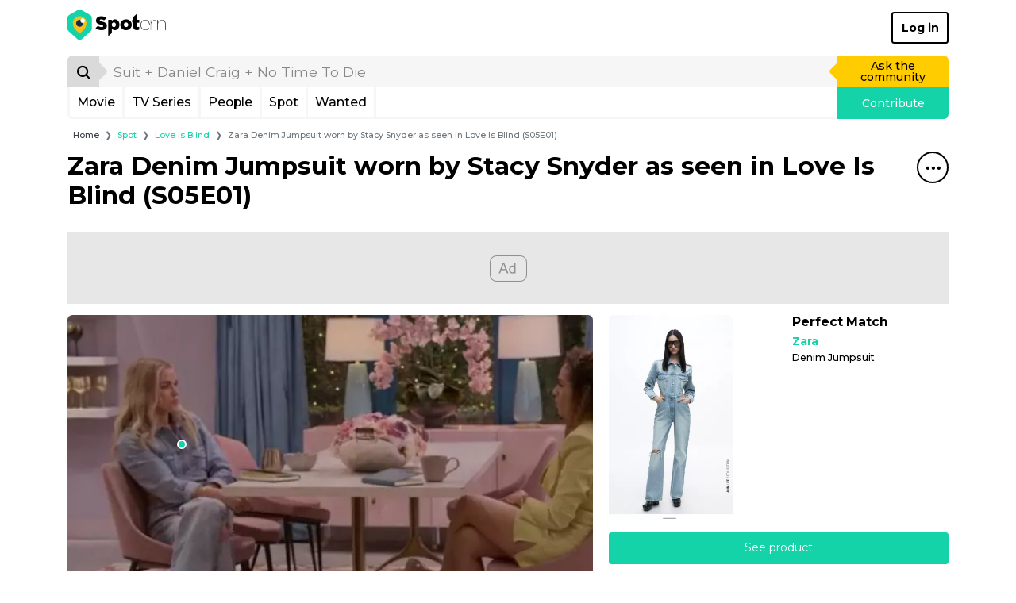

--- FILE ---
content_type: text/html; charset=UTF-8
request_url: https://www.spotern.com/en/spot/tv/love-is-blind/423655/zara-den-im-jump-suit-worn-by-stacy-snyder-as-seen-in-love-is-blind-s05e01?mtm_campaign=spotern&mtm_keyword=spot_popular&mtm_source=spotern_website&mtm_content=spot_page
body_size: 26787
content:
<!DOCTYPE html>
<html lang="en" class="isDesktop">
<head><meta charset="utf-8"><meta http-equiv="x-ua-compatible" content="IE=edge"><meta name="fo-verify" content="7b8faec0-a27f-4aa3-87aa-1de82b14fe97"><meta name="viewport" content="width=device-width, initial-scale=1, shrink-to-fit=no"><meta name="google-signin-client_id" content="125287020322-dbhcectsbfq8vbrufk6o4v1l73hm44ad.apps.googleusercontent.com"><title>Zara Den­im Jump­suit worn by Stacy Snyder as seen in Love Is Blind (S05E01) | Spotern</title><meta name="theme-color" content="#14d3a8"><link rel="canonical" href="https://www.spotern.com/en/spot/tv/love-is-blind/423655/zara-den-im-jump-suit-worn-by-stacy-snyder-as-seen-in-love-is-blind-s05e01"><link rel="alternate" hreflang="en" href="https://www.spotern.com/en/spot/tv/love-is-blind/423655/zara-den-im-jump-suit-worn-by-stacy-snyder-as-seen-in-love-is-blind-s05e01"><link rel="alternate" hreflang="fr" href="https://www.spotern.com/fr/spot/tv/love-is-blind/423655/combinaison-en-denim-zara-portee-par-stacy-snyder-dans-love-is-blind-s05e01"><link rel="alternate" hreflang="es" href="https://www.spotern.com/es/spot/tv/love-is-blind/423655/zara-denim-mono-usado-por-stacy-snyder-como-se-ve-en-love-is-blind-s05e01"><meta name="description" content="Zara Den­im Jump­suit worn by Stacy Snyder as seen in Love Is Blind (S05E01) | Jumpsuits - Denim Jumpsuit" /><meta property="fb:app_id" content="941856069207438"><meta property="og:site_name" content="Spotern"><meta property="og:title" content="Zara Den­im Jump­suit worn by Stacy Snyder as seen in Love Is Blind (S05E01) | Spotern"><meta property="og:description" content="Zara Den­im Jump­suit worn by Stacy Snyder as seen in Love Is Blind (S05E01) | Jumpsuits - Denim Jumpsuit"><meta property="og:image" content="https://medias.spotern.com/spots/share/423/423655-1695474569.png"><meta property="og:image:width" content="640"><meta property="og:image:height" content="357"><meta property="og:url" content="https://www.spotern.com/en/spot/tv/love-is-blind/423655/zara-den-im-jump-suit-worn-by-stacy-snyder-as-seen-in-love-is-blind-s05e01?mtm_campaign=spotern&amp;mtm_content=spot_page&amp;mtm_keyword=spot_popular&amp;mtm_source=spotern_website"><meta property="og:type" meta-content="website" content="website"><meta name="twitter:card" content="summary"><meta name="twitter:site" content="@Spotern"><meta name="twitter:title" meta-content="Zara Den­im Jump­suit worn by Stacy Snyder as seen in Love Is Blind (S05E01) | Spotern"><meta name="twitter:description" meta-content="Zara Den­im Jump­suit worn by Stacy Snyder as seen in Love Is Blind (S05E01) | Jumpsuits - Denim Jumpsuit" content="Zara Den­im Jump­suit worn by Stacy Snyder as seen in Love Is Blind (S05E01) | Jumpsuits - Denim Jumpsuit"><meta name="twitter:image" meta-content="https://medias.spotern.com/spots/share/423/423655-1695474569.png" content="https://medias.spotern.com/spots/share/423/423655-1695474569.png"><meta name="p:domain_verify" content="d97625dc2587af44f304c00f063d3734"><meta itemprop="creator" content="Spotern"><meta itemprop="editor" content="Spotern"><meta itemprop="copyrightHolder" content="Spotern"><meta itemprop="provider" content="Spotern"><meta property="article:content_tier" meta-content="free" content="free"><meta property="article:section" meta-content="Culture" content="Culture"><meta itemprop="copyrightYear" meta-content="2026" content="2026"><meta name="google-site-verification" content="5SVlckXjtkYpE14iVxVhP5c2D8H3YxixpbaCk09apfA" /><link rel="preload" href="/build/fonts/Google-Monserrat-latin.750d2e2e.woff2" crossorigin="anonymous" as="font" type="font/woff2"><link rel="preload" href="/build/fonts/spotern-font.8051e4a8.woff" crossorigin="anonymous" as="font" type="font/woff"><link rel="preload" as="image" href="https://medias.spotern.com/spots/w640/423/423655-1695474569.jpg" type="image/jpeg"><link rel="preload" as="image" href="https://medias.spotern.com/spots/w640/423/423655-1695474569.webp" type="image/webp"><link rel="stylesheet" href="/build/app.dc7b58b0.css"><script>
  var _paq = window._paq = window._paq || [];
                    _paq.push(['setCustomDimension', 7, '36424-Love Is Blind']);                                              _paq.push(['setCustomDimension', 9, '94-Jumpsuits']);                                        _paq.push(['setCustomDimension', 10, '10678-Zara']);        _paq.push(['trackPageView']);
  _paq.push(['enableLinkTracking']);
  (function() {
    var u="//analytics.spotern.com/";
    _paq.push(['setTrackerUrl', u+'spotern.php']);
    _paq.push(['setSiteId', '1']);
    _paq.push(['disableAlwaysUseSendBeacon']);
    var d=document, g=d.createElement('script'), s=d.getElementsByTagName('script')[0];
    g.async=true; g.src=u+'spotern.js'; s.parentNode.insertBefore(g,s);
  })();
  window.googletag = window.googletag || {cmd: []};
  window.googletag.cmd.push(function() {
        googletag.pubads().addEventListener('slotOnload', function (event) {
      if (document.body.classList.contains('isDesktop')) {
        // Refresh grid position
        spotern.listMasonry();
      }
    })
  })
</script><link rel="preconnect" crossorigin="crossorigin" href="https://cache.consentframework.com"><script type="text/javascript" src="https://cache.consentframework.com/js/pa/28494/c/4H7NR/stub"></script><script type="text/javascript" src="https://choices.consentframework.com/js/pa/28494/c/4H7NR/cmp" async></script><script type="text/javascript">
        const country = 'US'
        const device = 'desktop'
    </script><script src="/build/runtime.bff6fc2f.js"></script><script src="/build/ads.4d023e02.js"></script><link rel="preconnect" href="https://securepubads.g.doubleclick.net"><script async data-cmp-src="https://securepubads.g.doubleclick.net/tag/js/gpt.js" data-cmp-vendor="755" data-cmp-purposes="1,3,4" data-cmp-purposes-li="2,7,9,10" data-cmp-fallback-src="https://pagead2.googlesyndication.com/tag/js/gpt.js" data-cmp-fallback-vendor="755" data-cmp-fallback-purposes-li="2,7,9,10"></script><script data-cmp-src="initGoogleTag"></script><!-- Ad slots --><script type="text/javascript">
        const adManagerTargeting = {"product_type":["fashion"],"category":["94"],"brand":["Zara"],"reseller":["carousell.sg"],"media_type":"tv","media":"36424","page":"spot-desktop"}
    </script><script async src="https://pagead2.googlesyndication.com/pagead/js/adsbygoogle.js?client=ca-pub-7022916899150624" crossorigin="anonymous"></script><script type="application/ld+json">
[
    {
        "@context": "https://schema.org",
        "@type": "Organization",
"url": "https://www.spotern.com",
"name": "Spotern",
"logo": "https://www.spotern.com/build/images/logo-bleu-640x340.c7578004.jpg" ,
"sameAs" : [
    "http://www.facebook.com/Spotern",
    "https://www.twitter.com/spotern",
    "https://www.pinterest.com/spotern",
    "https://www.instagram.com/spotern"
]    },
    {
        "@context": "https://schema.org",
        "@type": "WebSite",
        "url": "https://www.spotern.com/",
        "potentialAction": {
            "@type": "SearchAction",
            "target": "https://www.spotern.com/en/search?query={search_term_string}",
            "query-input": "required name=search_term_string"
        }
    }
]
</script></head><body class="isDesktop google-anno-skip">

<div id="device-size-detector"><div id="xs" class="d-block d-sm-none"></div><div id="sm" class="d-none d-sm-block d-md-none"></div><div id="md" class="d-none d-md-block d-lg-none"></div><div id="lg" class="d-none d-lg-block d-xl-none"></div><div id="xl" class="d-none d-xl-block"></div></div><header class="header"><div class="navigation container navigation pb-3 bg-white"><div class="navigation--header d-flex align-items-center justify-content-between"><a href="/en" class="navigation--logo text-decoration-none text-black" aria-label="Spotern" onclick="eventGA('Navigation', 'Clic Home');"><span class="spf spf-spotern-logo"><span class="path1"></span><span class="path2"></span><span class="path3"></span><span class="path4"></span></span><span class="spf spf-spotern-text"></span></a><a href="/en/login" class="navigation--login btn btn-outline-black border-2 fw-bold text-title">Log in</a></div><div class="navigation--body"><form id="desktopSearch" name="desktopSearch" class="navigation--search" action="/en/search" onsubmit="eventGA('Navigation', 'Fait une recherche');"><div class="input-group input-group-lg"><div class="input-group-prepend"><button type="submit" class="input-group-text box-40 p-0 border-0 bg-alto-sp text-black" aria-label="Search"><span class="spf spf-search position-relative"></span></button></div><input id="desktopQuery" type="text" name="query" class="form-control border-0 bg-light" data-placeholder="Suit + Daniel Craig + No Time To Die" placeholder="Suit + Daniel Craig + No Time To Die" aria-label="search" value="" autocomplete="off" onfocus="spotern.searchFocus();" onblur="spotern.searchBlur();" onchange="spotern.searchChange(event);"><div class="input-group-append"><a href="/en/wanted/new" class="input-group-text p-3 border-0 bg-yellow-sp text-black text-decoration-none" onclick="eventGA('Wantedmaker V3', 'Créer un wanted');">Ask the community</a></div></div></form><div class="navigation--bar border border-3 border-light border-top-0 d-flex"><div class="navigation--menulist flex-grow-1 d-flex"><div class="navigation--menulist__content"><div class="navigation--dropdown border-right border-3 border-light"><a href="/en/media/popular?type=movie" class="btn btn-link d-flex align-items-center px-2 h-100 fs-md text-black text-decoration-none rounded-0 text-title">Movie</a></div><div class="navigation--dropdown border-right border-3 border-light"><a href="/en/media/popular?type=tv" class="btn btn-link d-flex align-items-center px-2 h-100 fs-md text-black text-decoration-none rounded-0 text-title">TV Series</a></div><div class="navigation--dropdown border-right border-3 border-light"><a href="/en/people/popular" class="btn btn-link d-flex align-items-center px-2 h-100 fs-md text-black text-decoration-none rounded-0 text-title">People</a></div><div class="navigation--dropdown border-right border-3 border-light"><a href="/en/spot/all" class="btn btn-link d-flex align-items-center px-2 h-100 fs-md text-black text-decoration-none rounded-0 text-title">Spot</a></div><div class="navigation--dropdown border-right border-3 border-light"><a href="/en/wanted/all" class="btn btn-link d-flex align-items-center px-2 h-100 fs-md text-black text-decoration-none rounded-0 text-title">Wanted</a></div></div></div><a href="/en/spot/new" class="navigation--contrib flex-shrink-0 bg-green-sp text-white text-decoration-none" onclick="analyticsEvent('Navigation', 'New spot click')">Contribute</a></div></div></div><div class="maskMenuDesktop"></div></header>
<script type="application/ld+json">
    {
      "@context": "https://schema.org",
      "@type": "BreadcrumbList",
      "itemListElement": [
      {
        "@type": "ListItem",
        "position": 1,
        "name": "Spot",
        "item": "https://www.spotern.com/en/spot/all"      },
      {
        "@type": "ListItem",
        "position": 2,
        "name": "Love Is Blind",
        "item": "https://www.spotern.com/en/media/36424/love-is-blind"      },
      {
        "@type": "ListItem",
        "position": 3,
        "name": "Zara Den­im Jump­suit worn by Stacy Snyder as seen in Love Is Blind (S05E01)"      }]
    }
</script><div class="container fs-xs">
    <nav aria-label="breadcrumb">
    <ol class="breadcrumb mb-2 mb-md-3 ml-md-2">
        <li class="breadcrumb-item"><a href="/en" class="text-dark">Home</a></li>
                <li class="breadcrumb-item" aria-current="page"><a href="/en/spot/all" class="text-green-sp">Spot</a></li>
                <li class="breadcrumb-item" aria-current="page"><a href="/en/media/36424/love-is-blind" class="text-green-sp">Love Is Blind</a></li>
                <li class="breadcrumb-item active" aria-current="page">Zara Den­im Jump­suit worn by Stacy Snyder as seen in Love Is Blind (S05E01)</li>
            </ol>
    </nav>
</div>
<script type="application/ld+json">
{
    "@context": "https://schema.org",
    "@type": "NewsArticle",
    "dateCreated": "2023-09-23T13:09:28+00:00",
    "datePublished": "2023-09-23T13:09:28+00:00",
    "dateModified": "2023-09-23T13:09:29+00:00",
    "author": {
        "@type": "Person",
        "name": "Tessa",
        "url": "https://www.spotern.com/en/user/469245/tessa",
        "image": "https://medias.spotern.com/users/avatars/w60/default.png"
    },
    "publisher": {
        "@type": "Organization",
"url": "https://www.spotern.com",
"name": "Spotern",
"logo": "https://www.spotern.com/build/images/logo-bleu-640x340.c7578004.jpg" ,
"sameAs" : [
    "http://www.facebook.com/Spotern",
    "https://www.twitter.com/spotern",
    "https://www.pinterest.com/spotern",
    "https://www.instagram.com/spotern"
]    },
    "keywords": "Love\u0020Is\u0020Blind, Fashion, Zara, carousell.sg, Jumpsuits",
    "headline": "Zara\u0020Den\u00ADim\u0020Jump\u00ADsuit\u0020worn\u0020by\u0020Stacy\u0020Snyder\u0020as\u0020seen\u0020in\u0020Love\u0020Is\u0020Blind\u0020\u0028S05E01\u0029",
    "alternativeHeadline": "Zara\u0020Den\u00ADim\u0020Jump\u00ADsuit\u0020worn\u0020by\u0020Stacy\u0020Snyder\u0020as\u0020seen\u0020in\u0020Love\u0020Is\u0020Blind\u0020\u0028S05E01\u0029\u0020\u007C\u0020Jumpsuits\u0020\u002D\u0020Denim\u0020Jumpsuit",
    "description": "Zara\u0020Den\u00ADim\u0020Jump\u00ADsuit\u0020worn\u0020by\u0020Stacy\u0020Snyder\u0020as\u0020seen\u0020in\u0020Love\u0020Is\u0020Blind\u0020\u0028S05E01\u0029\u0020\u007C\u0020Jumpsuits\u0020\u002D\u0020Denim\u0020Jumpsuit",
    "articleSection": "Love\u0020Is\u0020Blind",
    "genre": "Love\u0020Is\u0020Blind - Fashion",
    "image": [
        {
            "@type": "ImageObject",
            "url": "https://medias.spotern.com/spots/share/423/423655-1695474569.png",
            "name": "Zara\u0020Den\u00ADim\u0020Jump\u00ADsuit\u0020worn\u0020by\u0020Stacy\u0020Snyder\u0020as\u0020seen\u0020in\u0020Love\u0020Is\u0020Blind\u0020\u0028S05E01\u0029",
            "description": "Zara\u0020Den\u00ADim\u0020Jump\u00ADsuit\u0020worn\u0020by\u0020Stacy\u0020Snyder\u0020as\u0020seen\u0020in\u0020Love\u0020Is\u0020Blind\u0020\u0028S05E01\u0029"
        }
    ]
}
</script><div class="container"><h1 class="mb-7"><div class="float-right"><div class="dropdown menuTitle"><button class="menuTitle--toggle border border-2 border-black bg-transparent icon-40 rounded-circle" type="button" id="dropdownMenuTitle" data-toggle="dropdown" aria-haspopup="true" aria-expanded="false" data-offset="0,16" aria-label="Share&#x20;this&#x20;spot"><span class="spf spf-dots-three-horizontal"></span></button><div class="menuTitle--menu dropdown-menu dropdown-menu-right rounded border-2 border-mercury-sp shadow" aria-labelledby="dropdownMenuTitle"><div class="d-flex flex-row-nowrap  px-3"><a href="#" class="menuTitle--menu__icon icon-40 text-decoration-none border border-2 rounded-circle" onclick="spotern.scrollToComments(event); return false;" data-toggle="tooltip" title="Add&#x20;comment" onclick="eventGA('Utilisateur', 'Click Comments', 'spot');"><span class="spf spf-comment text-black"></span></a></div><div class="px-3"><div class="dropdown-divider border-2"></div></div><div class="d-flex flex-row-nowrap px-3 mb-2"><a href="https://www.facebook.com/dialog/share?&amp;app_id=941856069207438&amp;redirect_uri=https%3A%2F%2Fwww.spotern.com%2Fen%2Fspot%2Ftv%2Flove-is-blind%2F423655%2Fzara-den-im-jump-suit-worn-by-stacy-snyder-as-seen-in-love-is-blind-s05e01%3Fmtm_campaign%3Dspotern%26mtm_content%3Dspot_page%26mtm_keyword%3Dspot_popular%26mtm_source%3Dspotern_website&amp;href=https%3A%2F%2Fwww.spotern.com%2Fen%2Fspot%2Ftv%2Flove-is-blind%2F423655%2Fzara-den-im-jump-suit-worn-by-stacy-snyder-as-seen-in-love-is-blind-s05e01%3Fmtm_campaign%3Dspotern%26mtm_content%3Dspot_page%26mtm_keyword%3Dspot_popular%26mtm_source%3Dspotern_website" target="Facebook" class="menuTitle--menu__icon icon-40 text-decoration-none border border-2 rounded-circle" onclick="spotern.clickShare(event);" data-toggle="tooltip" title="Share&#x20;to&#x20;Facebook"><span class="spf spf-facebook-square text-black"></span></a><a href="https://www.pinterest.com/pin/create/button/?url=https%3A%2F%2Fwww.spotern.com%2Fen%2Fspot%2Ftv%2Flove-is-blind%2F423655%2Fzara-den-im-jump-suit-worn-by-stacy-snyder-as-seen-in-love-is-blind-s05e01%3Fmtm_campaign%3Dspotern%26mtm_content%3Dspot_page%26mtm_keyword%3Dspot_popular%26mtm_source%3Dspotern_website&amp;media=https%3A%2F%2Fmedias.spotern.com%2Fspots%2Fshare%2F423%2F423655-1695474569.png&amp;description=Zara%20Den%C2%ADim%20Jump%C2%ADsuit%20worn%20by%20Stacy%20Snyder%20as%20seen%20in%20Love%20Is%20Blind%20%28S05E01%29" target="Pinterest" class="menuTitle--menu__icon icon-40 text-decoration-none border border-2 rounded-circle ml-2" onclick="spotern.clickShare(event);" data-toggle="tooltip" title="Share&#x20;to&#x20;Pinterest"><span class="spf spf-pinterest text-black"></span></a><a href="https://www.twitter.com/intent/tweet?text=Zara%20Den%C2%ADim%20Jump%C2%ADsuit%20worn%20by%20Stacy%20Snyder%20as%20seen%20in%20Love%20Is%20Blind%20%28S05E01%29&amp;via=Spotern&amp;url=https%3A%2F%2Fwww.spotern.com%2Fen%2Fspot%2Ftv%2Flove-is-blind%2F423655%2Fzara-den-im-jump-suit-worn-by-stacy-snyder-as-seen-in-love-is-blind-s05e01%3Fmtm_campaign%3Dspotern%26mtm_content%3Dspot_page%26mtm_keyword%3Dspot_popular%26mtm_source%3Dspotern_website" target="Twitter" class="menuTitle--menu__icon icon-40 text-decoration-none border border-2 rounded-circle ml-2" onclick="spotern.clickShare(event);" data-toggle="tooltip" title="Share&#x20;to&#x20;Twitter"><span class="spf spf-twitter text-black"></span></a><a href="mailto:?subject=Zara%20Den%C2%ADim%20Jump%C2%ADsuit%20worn%20by%20Stacy%20Snyder%20as%20seen%20in%20Love%20Is%20Blind%20%28S05E01%29&amp;body=https%3A%2F%2Fwww.spotern.com%2Fen%2Fspot%2Ftv%2Flove-is-blind%2F423655%2Fzara-den-im-jump-suit-worn-by-stacy-snyder-as-seen-in-love-is-blind-s05e01%3Fmtm_campaign%3Dspotern%26mtm_content%3Dspot_page%26mtm_keyword%3Dspot_popular%26mtm_source%3Dspotern_website" target="Mail" class="menuTitle--menu__icon icon-40 text-decoration-none border border-2 rounded-circle ml-2" onclick="spotern.clickShare(event);" data-toggle="tooltip" title="Share&#x20;by&#x20;Email"><span class="spf spf-envelope-o text-black"></span></a></div><div class="d-flex flex-row-nowrap px-3"><a href="https://www.linkedin.com/shareArticle?mini=true&amp;source=spotern&amp;url=https%3A%2F%2Fwww.spotern.com%2Fen%2Fspot%2Ftv%2Flove-is-blind%2F423655%2Fzara-den-im-jump-suit-worn-by-stacy-snyder-as-seen-in-love-is-blind-s05e01%3Fmtm_campaign%3Dspotern%26mtm_content%3Dspot_page%26mtm_keyword%3Dspot_popular%26mtm_source%3Dspotern_website&amp;title=Zara%20Den%C2%ADim%20Jump%C2%ADsuit%20worn%20by%20Stacy%20Snyder%20as%20seen%20in%20Love%20Is%20Blind%20%28S05E01%29" target="Linkedin" class="menuTitle--menu__icon icon-40 text-decoration-none border border-2 rounded-circle" onclick="spotern.clickShare(event);" data-toggle="tooltip" title="Share&#x20;to&#x20;Linkedin"><span class="spf spf-linkedin text-black"></span></a><a href="https://www.tumblr.com/share/photo?source=https%3A%2F%2Fmedias.spotern.com%2Fspots%2Fshare%2F423%2F423655-1695474569.png&amp;caption=Zara%20Den%C2%ADim%20Jump%C2%ADsuit%20worn%20by%20Stacy%20Snyder%20as%20seen%20in%20Love%20Is%20Blind%20%28S05E01%29" target="Tumblr" class="menuTitle--menu__icon icon-40 text-decoration-none border border-2 rounded-circle ml-2" onclick="spotern.clickShare(event);" data-toggle="tooltip" title="Share&#x20;to&#x20;Tumblr"><span class="spf spf-tumblr text-black"></span></a><a href="whatsapp://send?text=Zara%20Den%C2%ADim%20Jump%C2%ADsuit%20worn%20by%20Stacy%20Snyder%20as%20seen%20in%20Love%20Is%20Blind%20%28S05E01%29%0Ahttps%3A%2F%2Fwww.spotern.com%2Fen%2Fspot%2Ftv%2Flove-is-blind%2F423655%2Fzara-den-im-jump-suit-worn-by-stacy-snyder-as-seen-in-love-is-blind-s05e01%3Fmtm_campaign%3Dspotern%26mtm_content%3Dspot_page%26mtm_keyword%3Dspot_popular%26mtm_source%3Dspotern_website" class="menuTitle--menu__icon icon-40 text-decoration-none border border-2 rounded-circle ml-2" data-toggle="tooltip" title="Share&#x20;to&#x20;Whatsapp" onclick="eventGA('Utilisateur', 'Click Share', 'Whatsapp');"><span class="spf spf-whatsapp text-black"></span></a><a href="fb-messenger://share?link=https%3A%2F%2Fwww.spotern.com%2Fen%2Fspot%2Ftv%2Flove-is-blind%2F423655%2Fzara-den-im-jump-suit-worn-by-stacy-snyder-as-seen-in-love-is-blind-s05e01%3Fmtm_campaign%3Dspotern%26mtm_content%3Dspot_page%26mtm_keyword%3Dspot_popular%26mtm_source%3Dspotern_website" class="menuTitle--menu__icon icon-40 text-decoration-none border border-2 rounded-circle ml-2" data-toggle="tooltip" title="Share&#x20;to&#x20;Messenger" onclick="eventGA('Utilisateur', 'Click Share', 'Messenger');"><span class="spf spf-messenger text-black"></span></a></div></div></div></div><p class="m-0 fw-bold">Zara Den­im Jump­suit worn by Sta&shy;cy Sny&shy;der as seen in Love Is Blind (S05E01)</p></h1><div class="adsContainer bottom start mb-3 text-center" style="min-height: 90px;"><div id="spot-desktop-top" class="adslot"></div></div><div class="spotInfos d-flex flex-row justify-content-between mb-3"><div class="spotInfos--medias d-flex flex-column flex-nowrap rounded bg-light"><div class="position-relative mb-2 mb-lg-3 mb-xl-4"><div class="image-ratio image-16-9 overflow-hidden rounded-top"><div class="w-100 " style="top: 0; left: 0;"><a href="/en/product/660070?spotID=423655"><picture><source type="image/webp" srcset="https://medias.spotern.com/spots/w640/423/423655-1695474569.webp 1x, https://medias.spotern.com/spots/w1280/423/423655-1695474569.webp 2x"><img src="https://medias.spotern.com/spots/w640/423/423655-1695474569.jpg" alt="Zara Den­im Jump­suit worn by Stacy Snyder as seen in Love Is Blind (S05E01)" class="w-100" srcset="https://medias.spotern.com/spots/w640/423/423655-1695474569.jpg 1x, https://medias.spotern.com/spots/w1280/423/423655-1695474569.jpg 2x"></picture></a></div></div><div class="spotInfos--puce position-absolute" style="left: 21.7396%; top: 43.6733%;"></div></div><div class="d-flex flex-lg-row flex-sm-column mb-3"><script type="application/ld+json">
{
    "@context": "https://schema.org",
    "@type": "TVSeries",
    "name": "Love\u0020Is\u0020Blind",
    "url": "https://www.spotern.com/en/media/36424/love-is-blind",
    "about": "Zara\u0020Den\u00ADim\u0020Jump\u00ADsuit\u0020worn\u0020by\u0020Stacy\u0020Snyder\u0020as\u0020seen\u0020in\u0020Love\u0020Is\u0020Blind\u0020\u0028S05E01\u0029\u0020\u007C\u0020Jumpsuits\u0020\u002D\u0020Denim\u0020Jumpsuit",
    "description": "Zara\u0020Den\u00ADim\u0020Jump\u00ADsuit\u0020worn\u0020by\u0020Stacy\u0020Snyder\u0020as\u0020seen\u0020in\u0020Love\u0020Is\u0020Blind\u0020\u0028S05E01\u0029\u0020\u007C\u0020Jumpsuits\u0020\u002D\u0020Denim\u0020Jumpsuit",
    "inLanguage": "en",
    "image": "https://medias.spotern.com/medias/posters/w290-poster/36/36424-en.jpg",
    "thumbnailUrl": "https://medias.spotern.com/medias/posters/w145-poster/36/36424-en.jpg}"
}
</script><div class="mediaInfos tv d-flex flex-row px-2 px-lg-3 px-xl-4 mb-2 mb-lg-3 mb-xl-4"><div class="mediaInfos--image flex-shrink-0 position-relative mr-2 mr-lg-3 mr-xl-4"><a href="/en/media/36424/love-is-blind"><img src="https://medias.spotern.com/medias/posters/w145-poster/36/36424-en.jpg" srcset="https://medias.spotern.com/medias/posters/w145-poster/36/36424-en.jpg 1x, https://medias.spotern.com/medias/posters/w290-poster/36/36424-en.jpg 2x" alt="Love Is Blind" class="img-fluid rounded"></a></div><div class="mediaInfos--infos flex-grow-1 d-flex flex-column position-relative"><a href="/en/media/36424/love-is-blind" class="fs-md fw-bold text-black m-0 d-block mb-2" title="Love Is Blind (2020)">
            Love Is Blind (2020)
        </a><div class="d-block flex-shrink-0 flex-grow-1"><a href="/en/media/36424/love-is-blind" class="btn btn-sm btn-mercury-sp text-grey-sp text-title h-100 w-100 d-flex align-items-center">Discover outfits and related products from the TV serie</a></div></div></div></div></div><div class="spotInfos--products d-flex flex-column"><div class="productsInfos  d-flex flex-column flex-shrink-0  position-relative"><div class="swiper-container productsInfos--swiper w-100 h-100 d-flex flex-column flex-nowrap flex-grow-1"><div class="swiper-wrapper flex-grow-1"><div class="swiper-slide productSlide" data-product="660070"><div class="d-flex flex-row w-100 mb-3"><div class="productSlide--image mr-2 mr-lg-3 mr-xl-4 position-relative"><a href="/en/product/660070?spotID=423655" class=""><img src="https://medias.spotern.com/products/w310/660/660070-1695474546.jpg" title="Denim Jumpsuit" class="rounded" /></a></div><div class="productSlide--infos flex-grow-1 position-relative"><div class="d-block"><p class="mb-2 h6 fw-bold text-title"><span class="text-black">Perfect Match</span></p><a href="/en/brand/10678/zara" class="d-block mb-1 fs-n text-green-sp fw-bold text-title" title="Zara">Zara</a><p class="productSlide--infos__name shave-it overflow-hidden mb-1 fs-sm text-black text-title" title="Denim&#x20;jumpsuit">Denim Jumpsuit</p></div></div></div><div class="mb-3"><a href="/en/product/660070?spotID=423655" class="btn btn-green-sp w-100">See product</a></div></div></div></div></div><div class="userInfos d-flex  p-2 bg-light rounded"><div class="d-flex w-100"><div class="userInfos--image flex-shrink-0 mr-2"><a href="/en/user/469245/tessa" class="d-flex w-100 h-100 align-items-center"><img src="https://medias.spotern.com/users/avatars/w60/default.png" srcset="https://medias.spotern.com/users/avatars/w60/default.png 1x, https://medias.spotern.com/users/avatars/w60/default.png 2x" alt="Tessa" class="rounded-circle border"></a></div><div class="userInfos--infos flex-grow-1 position-relative mr-2"><div class="position-absolute w-100 h-100 d-flex flex-column justify-content-center"><p class="fs-n text-black m-0"><span class="text-title">Found by</span>&nbsp;<a href="/en/user/469245/tessa" title="Tessa" class="text-green-sp fw-bold">Tessa</a></p></div></div></div></div></div></div><div class="clearfix fs-0 m-0">&nbsp;</div></div><div class=""><div class="container"><div id="slider-spot-media-love-is-blind" class="sliderItems pt-7 pb-2 outside"><div class="sliderItems--bar" style="background-color: #14D3A8;"></div><div class="sliderItems--pagination green float-right pt-2"></div><h2 class="fw-bold mb-2 text-green-sp">


More items from <span>Love Is Blind</span></h2><div class="sliderItems--container"><div class="swiper-container"><div class="swiper-wrapper"><div class="itemSpot swiper-slide sliderItems--slide hover-white"><div class="itemSpot--image position-relative w-100 mb-3"><a href="/en/spot/tv/love-is-blind/554845/lululemon-hold-tight-long-sleeve-shirt-worn-by-megan-walerius-as-seen-in-love-is-blind-s09e12"  title="Lululemon&#x20;Hold&#x20;Tight&#x20;Long-Sleeve&#x20;Shirt&#x20;worn&#x20;by&#x20;Megan&#x20;Walerius&#x20;as&#x20;seen&#x20;in&#x20;Love&#x20;Is&#x20;Blind&#x20;&#x28;S09E12&#x29;" aria-label="Lululemon&#x20;Hold&#x20;Tight&#x20;Long-Sleeve&#x20;Shirt&#x20;worn&#x20;by&#x20;Megan&#x20;Walerius&#x20;as&#x20;seen&#x20;in&#x20;Love&#x20;Is&#x20;Blind&#x20;&#x28;S09E12&#x29;"><div class="image-ratio image-16-9 overflow-hidden rounded border bg-grey-sp"><div class="w-100 " style="top: 0; left: 0;"><picture><img data-src="https://medias.spotern.com/spots/w360/554/554845-1764761161.webp" alt="Lululemon Hold Tight Long-Sleeve Shirt worn by Megan Walerius as seen in Love Is Blind (S09E12)" class="w-100 rounded swiper-lazy" data-srcset="https://medias.spotern.com/spots/w360/554/554845-1764761161.webp 1x, https://medias.spotern.com/spots/w720/554/554845-1764761161.webp 2x"></picture><div class="iconLazy align-self-center justify-self-center "><div class="iconLazy--logo"><span class="spf spf-logo-0 text-mercury-sp"></span><span class="spf spf-logo-1 text-silver-sp"></span><span class="spf spf-logo-2 text-black"></span><span class="spf spf-logo-3 text-white sp-spin"></span></div></div></div></div></a><div class="itemSpot--puce spot" style="left: 72.1753%; top: 55.4593%;"></div><div class="itemSpot--hover  position-absolute rounded overflow-hidden bg-white left" style="left: 72.1753%; top: 55.4593%;"><div class="itemSpot--hover__image position-relative contain-bg no-repeat center-bg vanilla-lazy vanilla-bg" data-bg="https://medias.spotern.com/products/w310/791/791821-1764761148.jpg"></div><div class="itemSpot--hover__infos"><div class="py-1"><p class="d-none d-xl-block itemSpot--hover__infos--name mb-1 fs-sm w-100 text-truncate" title="Hold&#x20;Tight&#x20;Long-Sleeve&#x20;Shirt">Hold Tight Long-Sleeve Shirt</p><p class="d-block d-xl-none itemSpot--hover__infos--name shave-it mb-1 fs-sm w-100" title="Hold&#x20;Tight&#x20;Long-Sleeve&#x20;Shirt">Hold Tight Long-Sleeve Shirt</p><div><a href="/en/spot/tv/love-is-blind/554845/lululemon-hold-tight-long-sleeve-shirt-worn-by-megan-walerius-as-seen-in-love-is-blind-s09e12" class="btn btn-xs btn-green-sp text-title">See the spot</a></div></div></div></div></div><div class="mb-3 fs-sm fw-bold d-flex justify-content-between align-items-center"><div><span class="text-capitalize"><span class="text-black">Perfect Match</span></span></div><a href="#" class="itemSpot--wish text-decoration-none spf " data-toggle="tooltip" data-placement="top" title="Add&#x20;to&#x20;wishlist" data-spotid="554845" data-productid="791821"  onclick="spotern.toggleWishlist(event); spotern.showModal('wishlist'); return false;" aria-label="Add&#x20;to&#x20;wishlist"></a></div><a href="/en/spot/tv/love-is-blind/554845/lululemon-hold-tight-long-sleeve-shirt-worn-by-megan-walerius-as-seen-in-love-is-blind-s09e12"  class="itemSpot--name shave-it d-block overflow-hidden mb-1 fs-sm text-black text-title" title="Lululemon&#x20;Hold&#x20;Tight&#x20;Long-Sleeve&#x20;Shirt&#x20;worn&#x20;by&#x20;Megan&#x20;Walerius&#x20;as&#x20;seen&#x20;in&#x20;Love&#x20;Is&#x20;Blind&#x20;&#x28;S09E12&#x29;" aria-label="Lululemon&#x20;Hold&#x20;Tight&#x20;Long-Sleeve&#x20;Shirt&#x20;worn&#x20;by&#x20;Megan&#x20;Walerius&#x20;as&#x20;seen&#x20;in&#x20;Love&#x20;Is&#x20;Blind&#x20;&#x28;S09E12&#x29;">Lu&shy;l&shy;ule&shy;mon Hold Tight Long-Sleeve Shirt worn by Megan Wa&shy;lerius as seen in Love Is Blind (S09E12)</a><p class="m-0 fs-sm text-grey-sp text-truncate">By <a href="/en/user/469245/tessa" class="fw-bold text-green-sp">Tessa</a></p></div><div class="itemSpot swiper-slide sliderItems--slide hover-white"><div class="itemSpot--image position-relative w-100 mb-3"><a href="/en/spot/tv/love-is-blind/554844/lululemon-align-pants-worn-by-megan-walerius-as-seen-in-love-is-blind-s09e12"  title="Lululemon&#x20;Align&#x20;Pants&#x20;worn&#x20;by&#x20;Megan&#x20;Walerius&#x20;as&#x20;seen&#x20;in&#x20;Love&#x20;Is&#x20;Blind&#x20;&#x28;S09E12&#x29;" aria-label="Lululemon&#x20;Align&#x20;Pants&#x20;worn&#x20;by&#x20;Megan&#x20;Walerius&#x20;as&#x20;seen&#x20;in&#x20;Love&#x20;Is&#x20;Blind&#x20;&#x28;S09E12&#x29;"><div class="image-ratio image-16-9 overflow-hidden rounded border bg-grey-sp"><div class="w-100 " style="top: 0; left: 0;"><picture><img data-src="https://medias.spotern.com/spots/w360/554/554844-1764761049.webp" alt="Lululemon Align Pants worn by Megan Walerius as seen in Love Is Blind (S09E12)" class="w-100 rounded swiper-lazy" data-srcset="https://medias.spotern.com/spots/w360/554/554844-1764761049.webp 1x, https://medias.spotern.com/spots/w720/554/554844-1764761049.webp 2x"></picture><div class="iconLazy align-self-center justify-self-center "><div class="iconLazy--logo"><span class="spf spf-logo-0 text-mercury-sp"></span><span class="spf spf-logo-1 text-silver-sp"></span><span class="spf spf-logo-2 text-black"></span><span class="spf spf-logo-3 text-white sp-spin"></span></div></div></div></div></a><div class="itemSpot--puce spot" style="left: 54.0227%; top: 51.7875%;"></div><div class="itemSpot--hover  position-absolute rounded overflow-hidden bg-white bottom" style="left: 54.0227%; top: 51.7875%;"><div class="itemSpot--hover__image position-relative contain-bg no-repeat center-bg vanilla-lazy vanilla-bg" data-bg="https://medias.spotern.com/products/w310/791/791820-1764761034.jpg"></div><div class="itemSpot--hover__infos"><div class="py-1"><p class="d-none d-xl-block itemSpot--hover__infos--name mb-1 fs-sm w-100 text-truncate" title="Align&#x20;Pants">Align Pants</p><p class="d-block d-xl-none itemSpot--hover__infos--name shave-it mb-1 fs-sm w-100" title="Align&#x20;Pants">Align Pants</p><div><a href="/en/spot/tv/love-is-blind/554844/lululemon-align-pants-worn-by-megan-walerius-as-seen-in-love-is-blind-s09e12" class="btn btn-xs btn-green-sp text-title">See the spot</a></div></div></div></div></div><div class="mb-3 fs-sm fw-bold d-flex justify-content-between align-items-center"><div><span class="text-capitalize"><span class="text-black">Perfect Match</span></span></div><a href="#" class="itemSpot--wish text-decoration-none spf " data-toggle="tooltip" data-placement="top" title="Add&#x20;to&#x20;wishlist" data-spotid="554844" data-productid="791820"  onclick="spotern.toggleWishlist(event); spotern.showModal('wishlist'); return false;" aria-label="Add&#x20;to&#x20;wishlist"></a></div><a href="/en/spot/tv/love-is-blind/554844/lululemon-align-pants-worn-by-megan-walerius-as-seen-in-love-is-blind-s09e12"  class="itemSpot--name shave-it d-block overflow-hidden mb-1 fs-sm text-black text-title" title="Lululemon&#x20;Align&#x20;Pants&#x20;worn&#x20;by&#x20;Megan&#x20;Walerius&#x20;as&#x20;seen&#x20;in&#x20;Love&#x20;Is&#x20;Blind&#x20;&#x28;S09E12&#x29;" aria-label="Lululemon&#x20;Align&#x20;Pants&#x20;worn&#x20;by&#x20;Megan&#x20;Walerius&#x20;as&#x20;seen&#x20;in&#x20;Love&#x20;Is&#x20;Blind&#x20;&#x28;S09E12&#x29;">Lu&shy;l&shy;ule&shy;mon Align Pants worn by Megan Wa&shy;lerius as seen in Love Is Blind (S09E12)</a><p class="m-0 fs-sm text-grey-sp text-truncate">By <a href="/en/user/469245/tessa" class="fw-bold text-green-sp">Tessa</a></p></div><div class="itemSpot swiper-slide sliderItems--slide hover-white"><div class="itemSpot--image position-relative w-100 mb-3"><a href="/en/spot/tv/love-is-blind/554841/lululemon-swiftly-tech-long-sleeve-worn-by-megan-walerius-as-seen-in-love-is-blind-s09e12"  title="Lululemon&#x20;Swiftly&#x20;Tech&#x20;Long&#x20;Sleeve&#x20;worn&#x20;by&#x20;Megan&#x20;Walerius&#x20;as&#x20;seen&#x20;in&#x20;Love&#x20;Is&#x20;Blind&#x20;&#x28;S09E12&#x29;" aria-label="Lululemon&#x20;Swiftly&#x20;Tech&#x20;Long&#x20;Sleeve&#x20;worn&#x20;by&#x20;Megan&#x20;Walerius&#x20;as&#x20;seen&#x20;in&#x20;Love&#x20;Is&#x20;Blind&#x20;&#x28;S09E12&#x29;"><div class="image-ratio image-16-9 overflow-hidden rounded border bg-grey-sp"><div class="w-100 " style="top: 0; left: 0;"><picture><img data-src="https://medias.spotern.com/spots/w360/554/554841-1764760833.webp" alt="Lululemon Swiftly Tech Long Sleeve worn by Megan Walerius as seen in Love Is Blind (S09E12)" class="w-100 rounded swiper-lazy" data-srcset="https://medias.spotern.com/spots/w360/554/554841-1764760833.webp 1x, https://medias.spotern.com/spots/w720/554/554841-1764760833.webp 2x"></picture><div class="iconLazy align-self-center justify-self-center "><div class="iconLazy--logo"><span class="spf spf-logo-0 text-mercury-sp"></span><span class="spf spf-logo-1 text-silver-sp"></span><span class="spf spf-logo-2 text-black"></span><span class="spf spf-logo-3 text-white sp-spin"></span></div></div></div></div></a><div class="itemSpot--puce spot" style="left: 71.197%; top: 63.769%;"></div><div class="itemSpot--hover  position-absolute rounded overflow-hidden bg-white left" style="left: 71.197%; top: 63.769%;"><div class="itemSpot--hover__image position-relative contain-bg no-repeat center-bg vanilla-lazy vanilla-bg" data-bg="https://medias.spotern.com/products/w310/791/791817-1764760819.jpg"></div><div class="itemSpot--hover__infos"><div class="py-1"><p class="d-none d-xl-block itemSpot--hover__infos--name mb-1 fs-sm w-100 text-truncate" title="Swiftly&#x20;Tech&#x20;Long&#x20;Sleeve">Swiftly Tech Long Sleeve</p><p class="d-block d-xl-none itemSpot--hover__infos--name shave-it mb-1 fs-sm w-100" title="Swiftly&#x20;Tech&#x20;Long&#x20;Sleeve">Swiftly Tech Long Sleeve</p><div><a href="/en/spot/tv/love-is-blind/554841/lululemon-swiftly-tech-long-sleeve-worn-by-megan-walerius-as-seen-in-love-is-blind-s09e12" class="btn btn-xs btn-green-sp text-title">See the spot</a></div></div></div></div></div><div class="mb-3 fs-sm fw-bold d-flex justify-content-between align-items-center"><div><span class="text-capitalize"><span class="text-black">Perfect Match</span></span></div><a href="#" class="itemSpot--wish text-decoration-none spf " data-toggle="tooltip" data-placement="top" title="Add&#x20;to&#x20;wishlist" data-spotid="554841" data-productid="791817"  onclick="spotern.toggleWishlist(event); spotern.showModal('wishlist'); return false;" aria-label="Add&#x20;to&#x20;wishlist"></a></div><a href="/en/spot/tv/love-is-blind/554841/lululemon-swiftly-tech-long-sleeve-worn-by-megan-walerius-as-seen-in-love-is-blind-s09e12"  class="itemSpot--name shave-it d-block overflow-hidden mb-1 fs-sm text-black text-title" title="Lululemon&#x20;Swiftly&#x20;Tech&#x20;Long&#x20;Sleeve&#x20;worn&#x20;by&#x20;Megan&#x20;Walerius&#x20;as&#x20;seen&#x20;in&#x20;Love&#x20;Is&#x20;Blind&#x20;&#x28;S09E12&#x29;" aria-label="Lululemon&#x20;Swiftly&#x20;Tech&#x20;Long&#x20;Sleeve&#x20;worn&#x20;by&#x20;Megan&#x20;Walerius&#x20;as&#x20;seen&#x20;in&#x20;Love&#x20;Is&#x20;Blind&#x20;&#x28;S09E12&#x29;">Lu&shy;l&shy;ule&shy;mon Swift&shy;ly Tech Long Sleeve worn by Megan Wa&shy;lerius as seen in Love Is Blind (S09E12)</a><p class="m-0 fs-sm text-grey-sp text-truncate">By <a href="/en/user/469245/tessa" class="fw-bold text-green-sp">Tessa</a></p></div><div class="itemSpot swiper-slide sliderItems--slide hover-white"><div class="itemSpot--image position-relative w-100 mb-3"><a href="/en/spot/tv/love-is-blind/554839/r-m-richards-long-tiered-crinkle-pleated-dress-with-rhinestone-trim-v-neckline-and-flutter-sleeve-worn-by-kalybriah-s-mom-as-seen-in-love-is-blind-s09e12"  title="R&#x20;&amp;&#x20;M&#x20;Richards&#x20;Long&#x20;Tiered&#x20;Crinkle&#x20;Pleated&#x20;Dress&#x20;With&#x20;Rhinestone&#x20;Trim&#x20;V&#x20;Neckline&#x20;And&#x20;Flutter&#x20;Sleeve&#x20;worn&#x20;by&#x20;Kalybriah&#x27;s&#x20;Mom&#x20;as&#x20;seen&#x20;in&#x20;Love&#x20;Is&#x20;Blind&#x20;&#x28;S09E12&#x29;" aria-label="R&#x20;&amp;&#x20;M&#x20;Richards&#x20;Long&#x20;Tiered&#x20;Crinkle&#x20;Pleated&#x20;Dress&#x20;With&#x20;Rhinestone&#x20;Trim&#x20;V&#x20;Neckline&#x20;And&#x20;Flutter&#x20;Sleeve&#x20;worn&#x20;by&#x20;Kalybriah&#x27;s&#x20;Mom&#x20;as&#x20;seen&#x20;in&#x20;Love&#x20;Is&#x20;Blind&#x20;&#x28;S09E12&#x29;"><div class="image-ratio image-16-9 overflow-hidden rounded border bg-grey-sp"><div class="w-100 " style="top: 0; left: 0;"><picture><img data-src="https://medias.spotern.com/spots/w360/554/554839-1764760723.webp" alt="R &amp; M Richards Long Tiered Crinkle Pleated Dress With Rhinestone Trim V Neckline And Flutter Sleeve worn by Kalybriah&#039;s Mom as seen in Love Is Blind (S09E12)" class="w-100 rounded swiper-lazy" data-srcset="https://medias.spotern.com/spots/w360/554/554839-1764760723.webp 1x, https://medias.spotern.com/spots/w720/554/554839-1764760723.webp 2x"></picture><div class="iconLazy align-self-center justify-self-center "><div class="iconLazy--logo"><span class="spf spf-logo-0 text-mercury-sp"></span><span class="spf spf-logo-1 text-silver-sp"></span><span class="spf spf-logo-2 text-black"></span><span class="spf spf-logo-3 text-white sp-spin"></span></div></div></div></div></a><div class="itemSpot--puce spot" style="left: 59.1315%; top: 67.8272%;"></div><div class="itemSpot--hover  position-absolute rounded overflow-hidden bg-white top" style="left: 59.1315%; top: 67.8272%;"><div class="itemSpot--hover__image position-relative contain-bg no-repeat center-bg vanilla-lazy vanilla-bg" data-bg="https://medias.spotern.com/products/w310/791/791816-1764760706.jpg"></div><div class="itemSpot--hover__infos"><div class="py-1"><p class="d-none d-xl-block itemSpot--hover__infos--name mb-1 fs-sm w-100 text-truncate" title="Long&#x20;Tiered&#x20;Crinkle&#x20;Pleated&#x20;Dress&#x20;With&#x20;Rhinestone&#x20;Trim&#x20;V&#x20;Neckline&#x20;And&#x20;Flutter&#x20;Sleeve">Long Tiered Crinkle Pleated Dress With Rhinestone Trim V Neckline And Flutter Sleeve</p><p class="d-block d-xl-none itemSpot--hover__infos--name shave-it mb-1 fs-sm w-100" title="Long&#x20;Tiered&#x20;Crinkle&#x20;Pleated&#x20;Dress&#x20;With&#x20;Rhinestone&#x20;Trim&#x20;V&#x20;Neckline&#x20;And&#x20;Flutter&#x20;Sleeve">Long Tiered Crinkle Pleated Dress With Rhinestone Trim V Neckline And Flutter Sleeve</p><div><a href="/en/spot/tv/love-is-blind/554839/r-m-richards-long-tiered-crinkle-pleated-dress-with-rhinestone-trim-v-neckline-and-flutter-sleeve-worn-by-kalybriah-s-mom-as-seen-in-love-is-blind-s09e12" class="btn btn-xs btn-green-sp text-title">See the spot</a></div></div></div></div></div><div class="mb-3 fs-sm fw-bold d-flex justify-content-between align-items-center"><div><span class="text-capitalize"><span class="text-black">Close Match</span></span></div><a href="#" class="itemSpot--wish text-decoration-none spf " data-toggle="tooltip" data-placement="top" title="Add&#x20;to&#x20;wishlist" data-spotid="554839" data-productid="791816"  onclick="spotern.toggleWishlist(event); spotern.showModal('wishlist'); return false;" aria-label="Add&#x20;to&#x20;wishlist"></a></div><a href="/en/spot/tv/love-is-blind/554839/r-m-richards-long-tiered-crinkle-pleated-dress-with-rhinestone-trim-v-neckline-and-flutter-sleeve-worn-by-kalybriah-s-mom-as-seen-in-love-is-blind-s09e12"  class="itemSpot--name shave-it d-block overflow-hidden mb-1 fs-sm text-black text-title" title="R&#x20;&amp;&#x20;M&#x20;Richards&#x20;Long&#x20;Tiered&#x20;Crinkle&#x20;Pleated&#x20;Dress&#x20;With&#x20;Rhinestone&#x20;Trim&#x20;V&#x20;Neckline&#x20;And&#x20;Flutter&#x20;Sleeve&#x20;worn&#x20;by&#x20;Kalybriah&#x27;s&#x20;Mom&#x20;as&#x20;seen&#x20;in&#x20;Love&#x20;Is&#x20;Blind&#x20;&#x28;S09E12&#x29;" aria-label="R&#x20;&amp;&#x20;M&#x20;Richards&#x20;Long&#x20;Tiered&#x20;Crinkle&#x20;Pleated&#x20;Dress&#x20;With&#x20;Rhinestone&#x20;Trim&#x20;V&#x20;Neckline&#x20;And&#x20;Flutter&#x20;Sleeve&#x20;worn&#x20;by&#x20;Kalybriah&#x27;s&#x20;Mom&#x20;as&#x20;seen&#x20;in&#x20;Love&#x20;Is&#x20;Blind&#x20;&#x28;S09E12&#x29;">R & M Richards Long Tiered Crin&shy;kle Pleat&shy;ed Dress With Rhine&shy;stone Trim V Neck&shy;line And Flut&shy;ter Sleeve worn by Kaly&shy;bri&shy;ah's Mom as seen in Love Is Blind (S09E12)</a><p class="m-0 fs-sm text-grey-sp text-truncate">By <a href="/en/user/469245/tessa" class="fw-bold text-green-sp">Tessa</a></p></div><div class="itemSpot swiper-slide sliderItems--slide hover-white"><div class="itemSpot--image position-relative w-100 mb-3"><a href="/en/spot/tv/love-is-blind/554838/fashion-nova-leah-ruched-tube-top-off-white-worn-by-kalybriah-haskin-as-seen-in-love-is-blind-s09e12"  title="Fashion&#x20;Nova&#x20;Leah&#x20;Ruched&#x20;Tube&#x20;Top&#x20;-&#x20;Off&#x20;White&#x20;worn&#x20;by&#x20;Kalybriah&#x20;Haskin&#x20;as&#x20;seen&#x20;in&#x20;Love&#x20;Is&#x20;Blind&#x20;&#x28;S09E12&#x29;" aria-label="Fashion&#x20;Nova&#x20;Leah&#x20;Ruched&#x20;Tube&#x20;Top&#x20;-&#x20;Off&#x20;White&#x20;worn&#x20;by&#x20;Kalybriah&#x20;Haskin&#x20;as&#x20;seen&#x20;in&#x20;Love&#x20;Is&#x20;Blind&#x20;&#x28;S09E12&#x29;"><div class="image-ratio image-16-9 overflow-hidden rounded border bg-grey-sp"><div class="w-100 " style="top: 0; left: 0;"><picture><img data-src="https://medias.spotern.com/spots/w360/554/554838-1764760583.webp" alt="Fashion Nova Leah Ruched Tube Top - Off White worn by Kalybriah Haskin as seen in Love Is Blind (S09E12)" class="w-100 rounded swiper-lazy" data-srcset="https://medias.spotern.com/spots/w360/554/554838-1764760583.webp 1x, https://medias.spotern.com/spots/w720/554/554838-1764760583.webp 2x"></picture><div class="iconLazy align-self-center justify-self-center "><div class="iconLazy--logo"><span class="spf spf-logo-0 text-mercury-sp"></span><span class="spf spf-logo-1 text-silver-sp"></span><span class="spf spf-logo-2 text-black"></span><span class="spf spf-logo-3 text-white sp-spin"></span></div></div></div></div></a><div class="itemSpot--puce spot" style="left: 66.8491%; top: 90.6306%;"></div><div class="itemSpot--hover  position-absolute rounded overflow-hidden bg-white top" style="left: 66.8491%; top: 90.6306%;"><div class="itemSpot--hover__image position-relative contain-bg no-repeat center-bg vanilla-lazy vanilla-bg" data-bg="https://medias.spotern.com/products/w310/791/791814-1764760568.jpg"></div><div class="itemSpot--hover__infos"><div class="py-1"><p class="d-none d-xl-block itemSpot--hover__infos--name mb-1 fs-sm w-100 text-truncate" title="Leah&#x20;Ruched&#x20;Tube&#x20;Top&#x20;-&#x20;Off&#x20;White">Leah Ruched Tube Top - Off White</p><p class="d-block d-xl-none itemSpot--hover__infos--name shave-it mb-1 fs-sm w-100" title="Leah&#x20;Ruched&#x20;Tube&#x20;Top&#x20;-&#x20;Off&#x20;White">Leah Ruched Tube Top - Off White</p><div><a href="/en/spot/tv/love-is-blind/554838/fashion-nova-leah-ruched-tube-top-off-white-worn-by-kalybriah-haskin-as-seen-in-love-is-blind-s09e12" class="btn btn-xs btn-green-sp text-title">See the spot</a></div></div></div></div></div><div class="mb-3 fs-sm fw-bold d-flex justify-content-between align-items-center"><div><span class="text-capitalize"><span class="text-black">Perfect Match</span></span></div><a href="#" class="itemSpot--wish text-decoration-none spf " data-toggle="tooltip" data-placement="top" title="Add&#x20;to&#x20;wishlist" data-spotid="554838" data-productid="791814"  onclick="spotern.toggleWishlist(event); spotern.showModal('wishlist'); return false;" aria-label="Add&#x20;to&#x20;wishlist"></a></div><a href="/en/spot/tv/love-is-blind/554838/fashion-nova-leah-ruched-tube-top-off-white-worn-by-kalybriah-haskin-as-seen-in-love-is-blind-s09e12"  class="itemSpot--name shave-it d-block overflow-hidden mb-1 fs-sm text-black text-title" title="Fashion&#x20;Nova&#x20;Leah&#x20;Ruched&#x20;Tube&#x20;Top&#x20;-&#x20;Off&#x20;White&#x20;worn&#x20;by&#x20;Kalybriah&#x20;Haskin&#x20;as&#x20;seen&#x20;in&#x20;Love&#x20;Is&#x20;Blind&#x20;&#x28;S09E12&#x29;" aria-label="Fashion&#x20;Nova&#x20;Leah&#x20;Ruched&#x20;Tube&#x20;Top&#x20;-&#x20;Off&#x20;White&#x20;worn&#x20;by&#x20;Kalybriah&#x20;Haskin&#x20;as&#x20;seen&#x20;in&#x20;Love&#x20;Is&#x20;Blind&#x20;&#x28;S09E12&#x29;">Fash&shy;ion No&shy;va Leah Ruched Tube Top - Off White worn by Kaly&shy;bri&shy;ah Haskin as seen in Love Is Blind (S09E12)</a><p class="m-0 fs-sm text-grey-sp text-truncate">By <a href="/en/user/469245/tessa" class="fw-bold text-green-sp">Tessa</a></p></div><div class="itemSpot swiper-slide sliderItems--slide hover-white"><div class="itemSpot--image position-relative w-100 mb-3"><a href="/en/spot/tv/love-is-blind/554836/fashion-nova-maddie-short-set-black-white-worn-by-kalybriah-haskin-as-seen-in-love-is-blind-s09e12"  title="Fashion&#x20;Nova&#x20;Maddie&#x20;Short&#x20;Set&#x20;-&#x20;Black&#x2F;White&#x20;worn&#x20;by&#x20;Kalybriah&#x20;Haskin&#x20;as&#x20;seen&#x20;in&#x20;Love&#x20;Is&#x20;Blind&#x20;&#x28;S09E12&#x29;" aria-label="Fashion&#x20;Nova&#x20;Maddie&#x20;Short&#x20;Set&#x20;-&#x20;Black&#x2F;White&#x20;worn&#x20;by&#x20;Kalybriah&#x20;Haskin&#x20;as&#x20;seen&#x20;in&#x20;Love&#x20;Is&#x20;Blind&#x20;&#x28;S09E12&#x29;"><div class="image-ratio image-16-9 overflow-hidden rounded border bg-grey-sp"><div class="w-100 " style="top: 0; left: 0;"><picture><img data-src="https://medias.spotern.com/spots/w360/554/554836-1764760490.webp" alt="Fashion Nova Maddie Short Set - Black/White worn by Kalybriah Haskin as seen in Love Is Blind (S09E12)" class="w-100 rounded swiper-lazy" data-srcset="https://medias.spotern.com/spots/w360/554/554836-1764760490.webp 1x, https://medias.spotern.com/spots/w720/554/554836-1764760490.webp 2x"></picture><div class="iconLazy align-self-center justify-self-center "><div class="iconLazy--logo"><span class="spf spf-logo-0 text-mercury-sp"></span><span class="spf spf-logo-1 text-silver-sp"></span><span class="spf spf-logo-2 text-black"></span><span class="spf spf-logo-3 text-white sp-spin"></span></div></div></div></div></a><div class="itemSpot--puce spot" style="left: 58.3707%; top: 63.3837%;"></div><div class="itemSpot--hover  position-absolute rounded overflow-hidden bg-white top" style="left: 58.3707%; top: 63.3837%;"><div class="itemSpot--hover__image position-relative contain-bg no-repeat center-bg vanilla-lazy vanilla-bg" data-bg="https://medias.spotern.com/products/w310/791/791812-1764760475.jpg"></div><div class="itemSpot--hover__infos"><div class="py-1"><p class="d-none d-xl-block itemSpot--hover__infos--name mb-1 fs-sm w-100 text-truncate" title="Maddie&#x20;Short&#x20;Set&#x20;-&#x20;Black&#x2F;White">Maddie Short Set - Black/White</p><p class="d-block d-xl-none itemSpot--hover__infos--name shave-it mb-1 fs-sm w-100" title="Maddie&#x20;Short&#x20;Set&#x20;-&#x20;Black&#x2F;White">Maddie Short Set - Black/White</p><div><a href="/en/spot/tv/love-is-blind/554836/fashion-nova-maddie-short-set-black-white-worn-by-kalybriah-haskin-as-seen-in-love-is-blind-s09e12" class="btn btn-xs btn-green-sp text-title">See the spot</a></div></div></div></div></div><div class="mb-3 fs-sm fw-bold d-flex justify-content-between align-items-center"><div><span class="text-capitalize"><span class="text-black">Perfect Match</span></span></div><a href="#" class="itemSpot--wish text-decoration-none spf " data-toggle="tooltip" data-placement="top" title="Add&#x20;to&#x20;wishlist" data-spotid="554836" data-productid="791812"  onclick="spotern.toggleWishlist(event); spotern.showModal('wishlist'); return false;" aria-label="Add&#x20;to&#x20;wishlist"></a></div><a href="/en/spot/tv/love-is-blind/554836/fashion-nova-maddie-short-set-black-white-worn-by-kalybriah-haskin-as-seen-in-love-is-blind-s09e12"  class="itemSpot--name shave-it d-block overflow-hidden mb-1 fs-sm text-black text-title" title="Fashion&#x20;Nova&#x20;Maddie&#x20;Short&#x20;Set&#x20;-&#x20;Black&#x2F;White&#x20;worn&#x20;by&#x20;Kalybriah&#x20;Haskin&#x20;as&#x20;seen&#x20;in&#x20;Love&#x20;Is&#x20;Blind&#x20;&#x28;S09E12&#x29;" aria-label="Fashion&#x20;Nova&#x20;Maddie&#x20;Short&#x20;Set&#x20;-&#x20;Black&#x2F;White&#x20;worn&#x20;by&#x20;Kalybriah&#x20;Haskin&#x20;as&#x20;seen&#x20;in&#x20;Love&#x20;Is&#x20;Blind&#x20;&#x28;S09E12&#x29;">Fash&shy;ion No&shy;va Mad&shy;die Short Set - Black/White worn by Kaly&shy;bri&shy;ah Haskin as seen in Love Is Blind (S09E12)</a><p class="m-0 fs-sm text-grey-sp text-truncate">By <a href="/en/user/469245/tessa" class="fw-bold text-green-sp">Tessa</a></p></div><div class="itemSpot swiper-slide sliderItems--slide hover-white"><div class="itemSpot--image position-relative w-100 mb-3"><a href="/en/spot/tv/love-is-blind/554834/abella-by-allure-dress-e409-worn-by-ali-lima-as-seen-in-love-is-blind-s09e12"  title="Abella&#x20;by&#x20;Allure&#x20;Dress&#x20;E409&#x20;worn&#x20;by&#x20;Ali&#x20;Lima&#x20;as&#x20;seen&#x20;in&#x20;Love&#x20;Is&#x20;Blind&#x20;&#x28;S09E12&#x29;" aria-label="Abella&#x20;by&#x20;Allure&#x20;Dress&#x20;E409&#x20;worn&#x20;by&#x20;Ali&#x20;Lima&#x20;as&#x20;seen&#x20;in&#x20;Love&#x20;Is&#x20;Blind&#x20;&#x28;S09E12&#x29;"><div class="image-ratio image-16-9 overflow-hidden rounded border bg-grey-sp"><div class="w-100 " style="top: 0; left: 0;"><picture><img data-src="https://medias.spotern.com/spots/w360/554/554834-1764760329.webp" alt="Abella by Allure Dress E409 worn by Ali Lima as seen in Love Is Blind (S09E12)" class="w-100 rounded swiper-lazy" data-srcset="https://medias.spotern.com/spots/w360/554/554834-1764760329.webp 1x, https://medias.spotern.com/spots/w720/554/554834-1764760329.webp 2x"></picture><div class="iconLazy align-self-center justify-self-center "><div class="iconLazy--logo"><span class="spf spf-logo-0 text-mercury-sp"></span><span class="spf spf-logo-1 text-silver-sp"></span><span class="spf spf-logo-2 text-black"></span><span class="spf spf-logo-3 text-white sp-spin"></span></div></div></div></div></a><div class="itemSpot--puce spot" style="left: 44.0225%; top: 67.8283%;"></div><div class="itemSpot--hover  position-absolute rounded overflow-hidden bg-white top" style="left: 44.0225%; top: 67.8283%;"><div class="itemSpot--hover__image position-relative contain-bg no-repeat center-bg vanilla-lazy vanilla-bg" data-bg="https://medias.spotern.com/products/w310/791/791810-1764760307.jpg"></div><div class="itemSpot--hover__infos"><div class="py-1"><p class="d-none d-xl-block itemSpot--hover__infos--name mb-1 fs-sm w-100 text-truncate" title="Dress&#x20;E409">Dress E409</p><p class="d-block d-xl-none itemSpot--hover__infos--name shave-it mb-1 fs-sm w-100" title="Dress&#x20;E409">Dress E409</p><div><a href="/en/spot/tv/love-is-blind/554834/abella-by-allure-dress-e409-worn-by-ali-lima-as-seen-in-love-is-blind-s09e12" class="btn btn-xs btn-green-sp text-title">See the spot</a></div></div></div></div></div><div class="mb-3 fs-sm fw-bold d-flex justify-content-between align-items-center"><div><span class="text-capitalize"><span class="text-black">Perfect Match</span></span></div><a href="#" class="itemSpot--wish text-decoration-none spf " data-toggle="tooltip" data-placement="top" title="Add&#x20;to&#x20;wishlist" data-spotid="554834" data-productid="791810"  onclick="spotern.toggleWishlist(event); spotern.showModal('wishlist'); return false;" aria-label="Add&#x20;to&#x20;wishlist"></a></div><a href="/en/spot/tv/love-is-blind/554834/abella-by-allure-dress-e409-worn-by-ali-lima-as-seen-in-love-is-blind-s09e12"  class="itemSpot--name shave-it d-block overflow-hidden mb-1 fs-sm text-black text-title" title="Abella&#x20;by&#x20;Allure&#x20;Dress&#x20;E409&#x20;worn&#x20;by&#x20;Ali&#x20;Lima&#x20;as&#x20;seen&#x20;in&#x20;Love&#x20;Is&#x20;Blind&#x20;&#x28;S09E12&#x29;" aria-label="Abella&#x20;by&#x20;Allure&#x20;Dress&#x20;E409&#x20;worn&#x20;by&#x20;Ali&#x20;Lima&#x20;as&#x20;seen&#x20;in&#x20;Love&#x20;Is&#x20;Blind&#x20;&#x28;S09E12&#x29;">Abel&shy;la by Al&shy;lure Dress E409 worn by Ali Li&shy;ma as seen in Love Is Blind (S09E12)</a><p class="m-0 fs-sm text-grey-sp text-truncate">By <a href="/en/user/469245/tessa" class="fw-bold text-green-sp">Tessa</a></p></div><div class="itemSpot swiper-slide sliderItems--slide hover-white"><div class="itemSpot--image position-relative w-100 mb-3"><a href="/en/spot/tv/love-is-blind/554833/altar-d-state-maggie-floral-maxi-dress-worn-by-naiara-ali-s-sister-as-seen-in-love-is-blind-s09e12"  title="Altar&#x2019;d&#x20;State&#x20;Maggie&#x20;Floral&#x20;Maxi&#x20;Dress&#x20;worn&#x20;by&#x20;Naiara&#x20;&#x28;Ali&#x27;s&#x20;Sister&#x29;&#x20;as&#x20;seen&#x20;in&#x20;Love&#x20;Is&#x20;Blind&#x20;&#x28;S09E12&#x29;" aria-label="Altar&#x2019;d&#x20;State&#x20;Maggie&#x20;Floral&#x20;Maxi&#x20;Dress&#x20;worn&#x20;by&#x20;Naiara&#x20;&#x28;Ali&#x27;s&#x20;Sister&#x29;&#x20;as&#x20;seen&#x20;in&#x20;Love&#x20;Is&#x20;Blind&#x20;&#x28;S09E12&#x29;"><div class="image-ratio image-16-9 overflow-hidden rounded border bg-grey-sp"><div class="w-100 " style="top: 0; left: 0;"><picture><img data-src="https://medias.spotern.com/spots/w360/554/554833-1764760198.webp" alt="Altar’d State Maggie Floral Maxi Dress worn by Naiara (Ali&#039;s Sister) as seen in Love Is Blind (S09E12)" class="w-100 rounded swiper-lazy" data-srcset="https://medias.spotern.com/spots/w360/554/554833-1764760198.webp 1x, https://medias.spotern.com/spots/w720/554/554833-1764760198.webp 2x"></picture><div class="iconLazy align-self-center justify-self-center "><div class="iconLazy--logo"><span class="spf spf-logo-0 text-mercury-sp"></span><span class="spf spf-logo-1 text-silver-sp"></span><span class="spf spf-logo-2 text-black"></span><span class="spf spf-logo-3 text-white sp-spin"></span></div></div></div></div></a><div class="itemSpot--puce spot" style="left: 44.3486%; top: 44.8306%;"></div><div class="itemSpot--hover  position-absolute rounded overflow-hidden bg-white bottom" style="left: 44.3486%; top: 44.8306%;"><div class="itemSpot--hover__image position-relative contain-bg no-repeat center-bg vanilla-lazy vanilla-bg" data-bg="https://medias.spotern.com/products/w310/791/791809-1764760178.jpg"></div><div class="itemSpot--hover__infos"><div class="py-1"><p class="d-none d-xl-block itemSpot--hover__infos--name mb-1 fs-sm w-100 text-truncate" title="Maggie&#x20;Floral&#x20;Maxi&#x20;Dress">Maggie Floral Maxi Dress</p><p class="d-block d-xl-none itemSpot--hover__infos--name shave-it mb-1 fs-sm w-100" title="Maggie&#x20;Floral&#x20;Maxi&#x20;Dress">Maggie Floral Maxi Dress</p><div><a href="/en/spot/tv/love-is-blind/554833/altar-d-state-maggie-floral-maxi-dress-worn-by-naiara-ali-s-sister-as-seen-in-love-is-blind-s09e12" class="btn btn-xs btn-green-sp text-title">See the spot</a></div></div></div></div></div><div class="mb-3 fs-sm fw-bold d-flex justify-content-between align-items-center"><div><span class="text-capitalize"><span class="text-black">Perfect Match</span></span></div><a href="#" class="itemSpot--wish text-decoration-none spf " data-toggle="tooltip" data-placement="top" title="Add&#x20;to&#x20;wishlist" data-spotid="554833" data-productid="791809"  onclick="spotern.toggleWishlist(event); spotern.showModal('wishlist'); return false;" aria-label="Add&#x20;to&#x20;wishlist"></a></div><a href="/en/spot/tv/love-is-blind/554833/altar-d-state-maggie-floral-maxi-dress-worn-by-naiara-ali-s-sister-as-seen-in-love-is-blind-s09e12"  class="itemSpot--name shave-it d-block overflow-hidden mb-1 fs-sm text-black text-title" title="Altar&#x2019;d&#x20;State&#x20;Maggie&#x20;Floral&#x20;Maxi&#x20;Dress&#x20;worn&#x20;by&#x20;Naiara&#x20;&#x28;Ali&#x27;s&#x20;Sister&#x29;&#x20;as&#x20;seen&#x20;in&#x20;Love&#x20;Is&#x20;Blind&#x20;&#x28;S09E12&#x29;" aria-label="Altar&#x2019;d&#x20;State&#x20;Maggie&#x20;Floral&#x20;Maxi&#x20;Dress&#x20;worn&#x20;by&#x20;Naiara&#x20;&#x28;Ali&#x27;s&#x20;Sister&#x29;&#x20;as&#x20;seen&#x20;in&#x20;Love&#x20;Is&#x20;Blind&#x20;&#x28;S09E12&#x29;">Al&shy;tar’d State Mag&shy;gie Flo&shy;ral Maxi Dress worn by Na&shy;iara (Al&shy;i's Sis&shy;ter) as seen in Love Is Blind (S09E12)</a><p class="m-0 fs-sm text-grey-sp text-truncate">By <a href="/en/user/469245/tessa" class="fw-bold text-green-sp">Tessa</a></p></div><div class="itemSpot swiper-slide sliderItems--slide hover-white"><div class="itemSpot--image position-relative w-100 mb-3"><a href="/en/spot/tv/love-is-blind/554832/calvin-klein-floral-chiffon-dress-worn-by-natalya-anton-s-mom-as-seen-in-love-is-blind-s09e12"  title="Calvin&#x20;Klein&#x20;Floral&#x20;Chiffon&#x20;Dress&#x20;worn&#x20;by&#x20;Natalya&#x20;&#x28;Anton&#x27;s&#x20;Mom&#x29;&#x20;as&#x20;seen&#x20;in&#x20;Love&#x20;Is&#x20;Blind&#x20;&#x28;S09E12&#x29;" aria-label="Calvin&#x20;Klein&#x20;Floral&#x20;Chiffon&#x20;Dress&#x20;worn&#x20;by&#x20;Natalya&#x20;&#x28;Anton&#x27;s&#x20;Mom&#x29;&#x20;as&#x20;seen&#x20;in&#x20;Love&#x20;Is&#x20;Blind&#x20;&#x28;S09E12&#x29;"><div class="image-ratio image-16-9 overflow-hidden rounded border bg-grey-sp"><div class="w-100 " style="top: 0; left: 0;"><picture><img data-src="https://medias.spotern.com/spots/w360/554/554832-1764760084.webp" alt="Calvin Klein Floral Chiffon Dress worn by Natalya (Anton&#039;s Mom) as seen in Love Is Blind (S09E12)" class="w-100 rounded swiper-lazy" data-srcset="https://medias.spotern.com/spots/w360/554/554832-1764760084.webp 1x, https://medias.spotern.com/spots/w720/554/554832-1764760084.webp 2x"></picture><div class="iconLazy align-self-center justify-self-center "><div class="iconLazy--logo"><span class="spf spf-logo-0 text-mercury-sp"></span><span class="spf spf-logo-1 text-silver-sp"></span><span class="spf spf-logo-2 text-black"></span><span class="spf spf-logo-3 text-white sp-spin"></span></div></div></div></div></a><div class="itemSpot--puce spot" style="left: 50.0009%; top: 54.3013%;"></div><div class="itemSpot--hover  position-absolute rounded overflow-hidden bg-white bottom" style="left: 50.0009%; top: 54.3013%;"><div class="itemSpot--hover__image position-relative contain-bg no-repeat center-bg vanilla-lazy vanilla-bg" data-bg="https://medias.spotern.com/products/w310/791/791808-1764760068.jpg"></div><div class="itemSpot--hover__infos"><div class="py-1"><p class="d-none d-xl-block itemSpot--hover__infos--name mb-1 fs-sm w-100 text-truncate" title="Floral&#x20;Chiffon&#x20;Dress">Floral Chiffon Dress</p><p class="d-block d-xl-none itemSpot--hover__infos--name shave-it mb-1 fs-sm w-100" title="Floral&#x20;Chiffon&#x20;Dress">Floral Chiffon Dress</p><div><a href="/en/spot/tv/love-is-blind/554832/calvin-klein-floral-chiffon-dress-worn-by-natalya-anton-s-mom-as-seen-in-love-is-blind-s09e12" class="btn btn-xs btn-green-sp text-title">See the spot</a></div></div></div></div></div><div class="mb-3 fs-sm fw-bold d-flex justify-content-between align-items-center"><div><span class="text-capitalize"><span class="text-black">Perfect Match</span></span></div><a href="#" class="itemSpot--wish text-decoration-none spf " data-toggle="tooltip" data-placement="top" title="Add&#x20;to&#x20;wishlist" data-spotid="554832" data-productid="791808"  onclick="spotern.toggleWishlist(event); spotern.showModal('wishlist'); return false;" aria-label="Add&#x20;to&#x20;wishlist"></a></div><a href="/en/spot/tv/love-is-blind/554832/calvin-klein-floral-chiffon-dress-worn-by-natalya-anton-s-mom-as-seen-in-love-is-blind-s09e12"  class="itemSpot--name shave-it d-block overflow-hidden mb-1 fs-sm text-black text-title" title="Calvin&#x20;Klein&#x20;Floral&#x20;Chiffon&#x20;Dress&#x20;worn&#x20;by&#x20;Natalya&#x20;&#x28;Anton&#x27;s&#x20;Mom&#x29;&#x20;as&#x20;seen&#x20;in&#x20;Love&#x20;Is&#x20;Blind&#x20;&#x28;S09E12&#x29;" aria-label="Calvin&#x20;Klein&#x20;Floral&#x20;Chiffon&#x20;Dress&#x20;worn&#x20;by&#x20;Natalya&#x20;&#x28;Anton&#x27;s&#x20;Mom&#x29;&#x20;as&#x20;seen&#x20;in&#x20;Love&#x20;Is&#x20;Blind&#x20;&#x28;S09E12&#x29;">Calvin Klein Flo&shy;ral Chif&shy;fon Dress worn by Na&shy;talya (An&shy;ton's Mom) as seen in Love Is Blind (S09E12)</a><p class="m-0 fs-sm text-grey-sp text-truncate">By <a href="/en/user/469245/tessa" class="fw-bold text-green-sp">Tessa</a></p></div><div class="itemSpot swiper-slide sliderItems--slide hover-white"><div class="itemSpot--image position-relative w-100 mb-3"><a href="/en/spot/tv/love-is-blind/554831/louis-vuitton-giant-empreinte-neverfull-mm-tote-bag-worn-by-ali-lima-as-seen-in-love-is-blind-s09e12"  title="Louis&#x20;Vuitton&#x20;Giant&#x20;Empreinte&#x20;Neverfull&#x20;MM&#x20;Tote&#x20;Bag&#x20;worn&#x20;by&#x20;Ali&#x20;Lima&#x20;as&#x20;seen&#x20;in&#x20;Love&#x20;Is&#x20;Blind&#x20;&#x28;S09E12&#x29;" aria-label="Louis&#x20;Vuitton&#x20;Giant&#x20;Empreinte&#x20;Neverfull&#x20;MM&#x20;Tote&#x20;Bag&#x20;worn&#x20;by&#x20;Ali&#x20;Lima&#x20;as&#x20;seen&#x20;in&#x20;Love&#x20;Is&#x20;Blind&#x20;&#x28;S09E12&#x29;"><div class="image-ratio image-16-9 overflow-hidden rounded border bg-grey-sp"><div class="w-100 " style="top: 0; left: 0;"><picture><img data-src="https://medias.spotern.com/spots/w360/554/554831-1764759956.webp" alt="Louis Vuitton Giant Empreinte Neverfull MM Tote Bag worn by Ali Lima as seen in Love Is Blind (S09E12)" class="w-100 rounded swiper-lazy" data-srcset="https://medias.spotern.com/spots/w360/554/554831-1764759956.webp 1x, https://medias.spotern.com/spots/w720/554/554831-1764759956.webp 2x"></picture><div class="iconLazy align-self-center justify-self-center "><div class="iconLazy--logo"><span class="spf spf-logo-0 text-mercury-sp"></span><span class="spf spf-logo-1 text-silver-sp"></span><span class="spf spf-logo-2 text-black"></span><span class="spf spf-logo-3 text-white sp-spin"></span></div></div></div></div></a><div class="itemSpot--puce spot" style="left: 43.5878%; top: 88.5048%;"></div><div class="itemSpot--hover  position-absolute rounded overflow-hidden bg-white top" style="left: 43.5878%; top: 88.5048%;"><div class="itemSpot--hover__image position-relative contain-bg no-repeat center-bg vanilla-lazy vanilla-bg" data-bg="https://medias.spotern.com/products/w310/791/791807-1764759939.jpg"></div><div class="itemSpot--hover__infos"><div class="py-1"><p class="d-none d-xl-block itemSpot--hover__infos--name mb-1 fs-sm w-100 text-truncate" title="Giant&#x20;Empreinte&#x20;Neverfull&#x20;MM&#x20;Tote&#x20;Bag">Giant Empreinte Neverfull MM Tote Bag</p><p class="d-block d-xl-none itemSpot--hover__infos--name shave-it mb-1 fs-sm w-100" title="Giant&#x20;Empreinte&#x20;Neverfull&#x20;MM&#x20;Tote&#x20;Bag">Giant Empreinte Neverfull MM Tote Bag</p><div><a href="/en/spot/tv/love-is-blind/554831/louis-vuitton-giant-empreinte-neverfull-mm-tote-bag-worn-by-ali-lima-as-seen-in-love-is-blind-s09e12" class="btn btn-xs btn-green-sp text-title">See the spot</a></div></div></div></div></div><div class="mb-3 fs-sm fw-bold d-flex justify-content-between align-items-center"><div><span class="text-capitalize"><span class="text-black">Perfect Match</span></span></div><a href="#" class="itemSpot--wish text-decoration-none spf " data-toggle="tooltip" data-placement="top" title="Add&#x20;to&#x20;wishlist" data-spotid="554831" data-productid="791807"  onclick="spotern.toggleWishlist(event); spotern.showModal('wishlist'); return false;" aria-label="Add&#x20;to&#x20;wishlist"></a></div><a href="/en/spot/tv/love-is-blind/554831/louis-vuitton-giant-empreinte-neverfull-mm-tote-bag-worn-by-ali-lima-as-seen-in-love-is-blind-s09e12"  class="itemSpot--name shave-it d-block overflow-hidden mb-1 fs-sm text-black text-title" title="Louis&#x20;Vuitton&#x20;Giant&#x20;Empreinte&#x20;Neverfull&#x20;MM&#x20;Tote&#x20;Bag&#x20;worn&#x20;by&#x20;Ali&#x20;Lima&#x20;as&#x20;seen&#x20;in&#x20;Love&#x20;Is&#x20;Blind&#x20;&#x28;S09E12&#x29;" aria-label="Louis&#x20;Vuitton&#x20;Giant&#x20;Empreinte&#x20;Neverfull&#x20;MM&#x20;Tote&#x20;Bag&#x20;worn&#x20;by&#x20;Ali&#x20;Lima&#x20;as&#x20;seen&#x20;in&#x20;Love&#x20;Is&#x20;Blind&#x20;&#x28;S09E12&#x29;">Louis Vuit&shy;ton Gi&shy;ant Em&shy;preinte Nev&shy;er&shy;full MM Tote Bag worn by Ali Li&shy;ma as seen in Love Is Blind (S09E12)</a><p class="m-0 fs-sm text-grey-sp text-truncate">By <a href="/en/user/469245/tessa" class="fw-bold text-green-sp">Tessa</a></p></div><div class="itemSpot swiper-slide sliderItems--slide hover-white"><div class="itemSpot--image position-relative w-100 mb-3"><a href="/en/spot/tv/love-is-blind/544558/love-is-blind-kalybriah-haskin-wreath-print-hoodie-as-seen-in-love-is-blind"  title="Love&#x20;Is&#x20;Blind&#x20;Kalybriah&#x20;Haskin&#x20;Wreath&#x20;Print&#x20;Hoodie&#x20;as&#x20;seen&#x20;in&#x20;Love&#x20;Is&#x20;Blind" aria-label="Love&#x20;Is&#x20;Blind&#x20;Kalybriah&#x20;Haskin&#x20;Wreath&#x20;Print&#x20;Hoodie&#x20;as&#x20;seen&#x20;in&#x20;Love&#x20;Is&#x20;Blind"><div class="image-ratio image-16-9 overflow-hidden rounded border bg-grey-sp"><div class="w-100 " style="top: 0; left: 0;"><picture><img data-src="https://medias.spotern.com/spots/w360/544/544558-1760785009.webp" alt="Love Is Blind Kalybriah Haskin Wreath Print Hoodie as seen in Love Is Blind" class="w-100 rounded swiper-lazy" data-srcset="https://medias.spotern.com/spots/w360/544/544558-1760785009.webp 1x, https://medias.spotern.com/spots/w720/544/544558-1760785009.webp 2x"></picture><div class="iconLazy align-self-center justify-self-center "><div class="iconLazy--logo"><span class="spf spf-logo-0 text-mercury-sp"></span><span class="spf spf-logo-1 text-silver-sp"></span><span class="spf spf-logo-2 text-black"></span><span class="spf spf-logo-3 text-white sp-spin"></span></div></div></div></div></a><div class="itemSpot--puce spot" style="left: 20.5441%; top: 87.1532%;"></div><div class="itemSpot--hover  position-absolute rounded overflow-hidden bg-white top-right" style="left: 20.5441%; top: 87.1532%;"><div class="itemSpot--hover__image position-relative contain-bg no-repeat center-bg vanilla-lazy vanilla-bg" data-bg="https://medias.spotern.com/products/w310/781/781475-1760785000.jpg"></div><div class="itemSpot--hover__infos"><div class="py-1"><p class="d-none d-xl-block itemSpot--hover__infos--name mb-1 fs-sm w-100 text-truncate" title="Love&#x20;Is&#x20;Blind&#x20;Kalybriah&#x20;Haskin&#x20;Wreath&#x20;Print&#x20;Hoodie">Love Is Blind Kalybriah Haskin Wreath Print Hoodie</p><p class="d-block d-xl-none itemSpot--hover__infos--name shave-it mb-1 fs-sm w-100" title="Love&#x20;Is&#x20;Blind&#x20;Kalybriah&#x20;Haskin&#x20;Wreath&#x20;Print&#x20;Hoodie">Love Is Blind Kalybriah Haskin Wreath Print Hoodie</p><div><a href="/en/spot/tv/love-is-blind/544558/love-is-blind-kalybriah-haskin-wreath-print-hoodie-as-seen-in-love-is-blind" class="btn btn-xs btn-green-sp text-title">See the spot</a></div></div></div></div></div><div class="mb-3 fs-sm fw-bold d-flex justify-content-between align-items-center"><div><span class="text-capitalize"><span class="text-black">Perfect Match</span></span></div><a href="#" class="itemSpot--wish text-decoration-none spf " data-toggle="tooltip" data-placement="top" title="Add&#x20;to&#x20;wishlist" data-spotid="544558" data-productid="781475"  onclick="spotern.toggleWishlist(event); spotern.showModal('wishlist'); return false;" aria-label="Add&#x20;to&#x20;wishlist"></a></div><a href="/en/spot/tv/love-is-blind/544558/love-is-blind-kalybriah-haskin-wreath-print-hoodie-as-seen-in-love-is-blind"  class="itemSpot--name shave-it d-block overflow-hidden mb-1 fs-sm text-black text-title" title="Love&#x20;Is&#x20;Blind&#x20;Kalybriah&#x20;Haskin&#x20;Wreath&#x20;Print&#x20;Hoodie&#x20;as&#x20;seen&#x20;in&#x20;Love&#x20;Is&#x20;Blind" aria-label="Love&#x20;Is&#x20;Blind&#x20;Kalybriah&#x20;Haskin&#x20;Wreath&#x20;Print&#x20;Hoodie&#x20;as&#x20;seen&#x20;in&#x20;Love&#x20;Is&#x20;Blind">Love Is Blind Kaly&shy;bri&shy;ah Haskin Wreath Print Hood&shy;ie as seen in Love Is Blind</a><p class="m-0 fs-sm text-grey-sp text-truncate">By <a href="/en/user/497367/stardom-jackets" class="fw-bold text-green-sp">Stardom Jackets</a></p></div><div class="itemSpot swiper-slide sliderItems--slide hover-white"><div class="itemSpot--image position-relative w-100 mb-3"><a href="/en/spot/tv/love-is-blind/544105/love-is-blind-s09-annie-lancaster-half-sherpa-fleece-sweater"  title="Love&#x20;is&#x20;Blind&#x20;S09&#x20;Annie&#x20;Lancaster&#x20;Half&#x20;Sherpa&#x20;Fleece&#x20;Sweater" aria-label="Love&#x20;is&#x20;Blind&#x20;S09&#x20;Annie&#x20;Lancaster&#x20;Half&#x20;Sherpa&#x20;Fleece&#x20;Sweater"><div class="image-ratio image-16-9 overflow-hidden rounded border bg-grey-sp"><div class="w-100 " style="top: 0; left: 0;"><picture><img data-src="https://medias.spotern.com/spots/w360/544/544105-1760630519.webp" alt="Love is Blind S09 Annie Lancaster Half Sherpa Fleece Sweater" class="w-100 rounded swiper-lazy" data-srcset="https://medias.spotern.com/spots/w360/544/544105-1760630519.webp 1x, https://medias.spotern.com/spots/w720/544/544105-1760630519.webp 2x"></picture><div class="iconLazy align-self-center justify-self-center "><div class="iconLazy--logo"><span class="spf spf-logo-0 text-mercury-sp"></span><span class="spf spf-logo-1 text-silver-sp"></span><span class="spf spf-logo-2 text-black"></span><span class="spf spf-logo-3 text-white sp-spin"></span></div></div></div></div></a><div class="itemSpot--puce spot" style="left: 70.5445%; top: 43.8644%;"></div><div class="itemSpot--hover  position-absolute rounded overflow-hidden bg-white left" style="left: 70.5445%; top: 43.8644%;"><div class="itemSpot--hover__image position-relative contain-bg no-repeat center-bg vanilla-lazy vanilla-bg" data-bg="https://medias.spotern.com/products/w310/781/781018-1760630442.jpg"></div><div class="itemSpot--hover__infos"><div class="py-1"><p class="d-none d-xl-block itemSpot--hover__infos--name mb-1 fs-sm w-100 text-truncate" title="Love&#x20;is&#x20;Blind&#x20;S09&#x20;Annie&#x20;Lancaster&#x20;Half&#x20;Sherpa&#x20;Fleece&#x20;Sweater">Love is Blind S09 Annie Lancaster Half Sherpa Fleece Sweater</p><p class="d-block d-xl-none itemSpot--hover__infos--name shave-it mb-1 fs-sm w-100" title="Love&#x20;is&#x20;Blind&#x20;S09&#x20;Annie&#x20;Lancaster&#x20;Half&#x20;Sherpa&#x20;Fleece&#x20;Sweater">Love is Blind S09 Annie Lancaster Half Sherpa Fleece Sweater</p><div><a href="/en/spot/tv/love-is-blind/544105/love-is-blind-s09-annie-lancaster-half-sherpa-fleece-sweater" class="btn btn-xs btn-green-sp text-title">See the spot</a></div></div></div></div></div><div class="mb-3 fs-sm fw-bold d-flex justify-content-between align-items-center"><div><span class="text-capitalize"><span class="text-black">Perfect Match</span></span></div><a href="#" class="itemSpot--wish text-decoration-none spf " data-toggle="tooltip" data-placement="top" title="Add&#x20;to&#x20;wishlist" data-spotid="544105" data-productid="781018"  onclick="spotern.toggleWishlist(event); spotern.showModal('wishlist'); return false;" aria-label="Add&#x20;to&#x20;wishlist"></a></div><a href="/en/spot/tv/love-is-blind/544105/love-is-blind-s09-annie-lancaster-half-sherpa-fleece-sweater"  class="itemSpot--name shave-it d-block overflow-hidden mb-1 fs-sm text-black text-title" title="Love&#x20;is&#x20;Blind&#x20;S09&#x20;Annie&#x20;Lancaster&#x20;Half&#x20;Sherpa&#x20;Fleece&#x20;Sweater" aria-label="Love&#x20;is&#x20;Blind&#x20;S09&#x20;Annie&#x20;Lancaster&#x20;Half&#x20;Sherpa&#x20;Fleece&#x20;Sweater">Love is Blind S09 An&shy;nie Lan&shy;cast&shy;er Half Sher&shy;pa Fleece Sweater</a><p class="m-0 fs-sm text-grey-sp text-truncate">By <a href="/en/user/497219/jack-hunter" class="fw-bold text-green-sp">Jack Hunter</a></p></div></div></div><div class="sliderItems--arrow__left"><div class="spf spf-chevron-middle-left"></div></div><div class="sliderItems--arrow__right"><div class="spf spf-chevron-middle-right"></div></div></div><div class="text-center mb-3 sliderItems--more"><a href="/en/media/36424/love-is-blind?items=spot" class="btn btn-outline-black" onclick="analyticsEvent('Spot', 'Spot media click','36424-Love Is Blind')">


SEE CLOTHES AND WARDROBE FROM <SPAN>LOVE IS BLIND</SPAN></a></div></div><div class="row"><div class="col-12 mb-3 adsContainer w-100 text-center" style="min-height: 90px;"><div id="spot-desktop-middle-spotmedia" class="adslot lazy-ads-desktop" data-lazy-function="lazyBids"></div></div></div><div id="slider-similar-popular" class="sliderItems pt-7 pb-2 outside"><div class="sliderItems--bar" style="background-color: #14D3A8;"></div><div class="sliderItems--pagination green float-right pt-2"></div><h2 class="fw-bold mb-2 text-blue-sp">Popular Items</h2><div class="sliderItems--container"><div class="swiper-container"><div class="swiper-wrapper"><div class="itemSpot swiper-slide sliderItems--slide hover-white"><div class="itemSpot--image position-relative w-100 mb-3"><a href="/en/spot/tv/i-love-la/555254/cutler-gross-tortoise-shell-glasses-9852-worn-by-tallulah-odessa-a-zion-as-seen-in-i-love-la-s01e05?mtm_campaign=spotern&amp;mtm_keyword=spot_popular&amp;mtm_source=spotern_website&amp;mtm_content=spot_page"  title="Cutler&#x20;&amp;&#x20;Gross&#x20;Tortoise&#x20;Shell&#x20;Glasses&#x20;9852&#x20;worn&#x20;by&#x20;Tallulah&#x20;&#x28;Odessa&#x20;A&#x27;zion&#x29;&#x20;as&#x20;seen&#x20;in&#x20;I&#x20;Love&#x20;LA&#x20;&#x28;S01E05&#x29;" aria-label="Cutler&#x20;&amp;&#x20;Gross&#x20;Tortoise&#x20;Shell&#x20;Glasses&#x20;9852&#x20;worn&#x20;by&#x20;Tallulah&#x20;&#x28;Odessa&#x20;A&#x27;zion&#x29;&#x20;as&#x20;seen&#x20;in&#x20;I&#x20;Love&#x20;LA&#x20;&#x28;S01E05&#x29;"><div class="image-ratio image-16-9 overflow-hidden rounded border bg-grey-sp"><div class="w-100 " style="top: 0; left: 0;"><picture><img data-src="https://medias.spotern.com/spots/w360/555/555254-1764866667.jpg" alt="Cutler &amp; Gross Tortoise Shell Glasses 9852 worn by Tallulah (Odessa A&#039;zion) as seen in I Love LA (S01E05)" class="w-100 rounded swiper-lazy" data-srcset="https://medias.spotern.com/spots/w360/555/555254-1764866667.jpg 1x, https://medias.spotern.com/spots/w720/555/555254-1764866667.jpg 2x"></picture><div class="iconLazy align-self-center justify-self-center "><div class="iconLazy--logo"><span class="spf spf-logo-0 text-mercury-sp"></span><span class="spf spf-logo-1 text-silver-sp"></span><span class="spf spf-logo-2 text-black"></span><span class="spf spf-logo-3 text-white sp-spin"></span></div></div></div></div></a><div class="itemSpot--puce spot" style="left: 51.9582%; top: 32.4672%;"></div><div class="itemSpot--hover  position-absolute rounded overflow-hidden bg-white bottom" style="left: 51.9582%; top: 32.4672%;"><div class="itemSpot--hover__image position-relative contain-bg no-repeat center-bg vanilla-lazy vanilla-bg" data-bg="https://medias.spotern.com/products/w310/792/792233-1764866657.jpg"></div><div class="itemSpot--hover__infos"><div class="py-1"><p class="d-none d-xl-block itemSpot--hover__infos--name mb-1 fs-sm w-100 text-truncate" title="Tortoise&#x20;Shell&#x20;Glasses&#x20;9852">Tortoise Shell Glasses 9852</p><p class="d-block d-xl-none itemSpot--hover__infos--name shave-it mb-1 fs-sm w-100" title="Tortoise&#x20;Shell&#x20;Glasses&#x20;9852">Tortoise Shell Glasses 9852</p><div><a href="/en/spot/tv/i-love-la/555254/cutler-gross-tortoise-shell-glasses-9852-worn-by-tallulah-odessa-a-zion-as-seen-in-i-love-la-s01e05?mtm_campaign=spotern&amp;mtm_keyword=spot_popular&amp;mtm_source=spotern_website&amp;mtm_content=spot_page" class="btn btn-xs btn-green-sp text-title">See the spot</a></div></div></div></div></div><div class="mb-3 fs-sm fw-bold d-flex justify-content-between align-items-center"><div><span class="text-capitalize"><span class="text-black">Perfect Match</span></span></div><a href="#" class="itemSpot--wish text-decoration-none spf " data-toggle="tooltip" data-placement="top" title="Add&#x20;to&#x20;wishlist" data-spotid="555254" data-productid="792233"  onclick="spotern.toggleWishlist(event); spotern.showModal('wishlist'); return false;" aria-label="Add&#x20;to&#x20;wishlist"></a></div><a href="/en/spot/tv/i-love-la/555254/cutler-gross-tortoise-shell-glasses-9852-worn-by-tallulah-odessa-a-zion-as-seen-in-i-love-la-s01e05?mtm_campaign=spotern&amp;mtm_keyword=spot_popular&amp;mtm_source=spotern_website&amp;mtm_content=spot_page"  class="itemSpot--name shave-it d-block overflow-hidden mb-1 fs-sm text-black text-title" title="Cutler&#x20;&amp;&#x20;Gross&#x20;Tortoise&#x20;Shell&#x20;Glasses&#x20;9852&#x20;worn&#x20;by&#x20;Tallulah&#x20;&#x28;Odessa&#x20;A&#x27;zion&#x29;&#x20;as&#x20;seen&#x20;in&#x20;I&#x20;Love&#x20;LA&#x20;&#x28;S01E05&#x29;" aria-label="Cutler&#x20;&amp;&#x20;Gross&#x20;Tortoise&#x20;Shell&#x20;Glasses&#x20;9852&#x20;worn&#x20;by&#x20;Tallulah&#x20;&#x28;Odessa&#x20;A&#x27;zion&#x29;&#x20;as&#x20;seen&#x20;in&#x20;I&#x20;Love&#x20;LA&#x20;&#x28;S01E05&#x29;">Cut&shy;ler & Gross Tor&shy;toise Shell Glass&shy;es 9852 worn by Tal&shy;lu&shy;lah (Odessa A'zion) as seen in I Love LA (S01E05)</a><p class="m-0 fs-sm text-grey-sp text-truncate">By <a href="/en/user/469227/olive" class="fw-bold text-green-sp">Olive</a></p></div><div class="itemSpot swiper-slide sliderItems--slide hover-white"><div class="itemSpot--image position-relative w-100 mb-3"><a href="/en/spot/tv/his-hers/562395/blue-silk-blouse-worn-by-anna-andrews-tessa-thompson-in-his-hers?mtm_campaign=spotern&amp;mtm_keyword=spot_popular&amp;mtm_source=spotern_website&amp;mtm_content=spot_page"  title="Blue&#x20;Silk&#x20;Blouse&#x20;worn&#x20;by&#x20;Anna&#x20;Andrews&#x20;&#x28;Tessa&#x20;Thompson&#x29;&#x20;in&#x20;HIS&#x20;&amp;&#x20;HERS" aria-label="Blue&#x20;Silk&#x20;Blouse&#x20;worn&#x20;by&#x20;Anna&#x20;Andrews&#x20;&#x28;Tessa&#x20;Thompson&#x29;&#x20;in&#x20;HIS&#x20;&amp;&#x20;HERS"><div class="image-ratio image-16-9 overflow-hidden rounded border bg-grey-sp"><div class="w-100 " style="top: 0; left: 0;"><picture><img data-src="https://medias.spotern.com/spots/w360/562/562395-1768053868.jpg" alt="Blue Silk Blouse worn by Anna Andrews (Tessa Thompson) in HIS &amp; HERS" class="w-100 rounded swiper-lazy" data-srcset="https://medias.spotern.com/spots/w360/562/562395-1768053868.jpg 1x, https://medias.spotern.com/spots/w720/562/562395-1768053868.jpg 2x"></picture><div class="iconLazy align-self-center justify-self-center "><div class="iconLazy--logo"><span class="spf spf-logo-0 text-mercury-sp"></span><span class="spf spf-logo-1 text-silver-sp"></span><span class="spf spf-logo-2 text-black"></span><span class="spf spf-logo-3 text-white sp-spin"></span></div></div></div></div></a><div class="itemSpot--puce spot" style="left: 49.6733%; top: 75.3618%;"></div><div class="itemSpot--hover  position-absolute rounded overflow-hidden bg-white top" style="left: 49.6733%; top: 75.3618%;"><div class="itemSpot--hover__image position-relative contain-bg no-repeat center-bg vanilla-lazy vanilla-bg" data-bg="https://medias.spotern.com/products/w310/799/799402-1768053850.jpg"></div><div class="itemSpot--hover__infos"><div class="py-1"><p class="d-none d-xl-block itemSpot--hover__infos--name mb-1 fs-sm w-100 text-truncate" title="His&#x20;and&#x20;Hers&#x20;Tessa&#x20;Thompson&#x20;Blue&#x20;Silk&#x20;Blouse">His and Hers Tessa Thompson Blue Silk Blouse</p><p class="d-block d-xl-none itemSpot--hover__infos--name shave-it mb-1 fs-sm w-100" title="His&#x20;and&#x20;Hers&#x20;Tessa&#x20;Thompson&#x20;Blue&#x20;Silk&#x20;Blouse">His and Hers Tessa Thompson Blue Silk Blouse</p><div><a href="/en/spot/tv/his-hers/562395/blue-silk-blouse-worn-by-anna-andrews-tessa-thompson-in-his-hers?mtm_campaign=spotern&amp;mtm_keyword=spot_popular&amp;mtm_source=spotern_website&amp;mtm_content=spot_page" class="btn btn-xs btn-green-sp text-title">See the spot</a></div></div></div></div></div><div class="mb-3 fs-sm fw-bold d-flex justify-content-between align-items-center"><div><span class="text-capitalize"><span class="text-black">Perfect Match</span></span></div><a href="#" class="itemSpot--wish text-decoration-none spf " data-toggle="tooltip" data-placement="top" title="Add&#x20;to&#x20;wishlist" data-spotid="562395" data-productid="799402"  onclick="spotern.toggleWishlist(event); spotern.showModal('wishlist'); return false;" aria-label="Add&#x20;to&#x20;wishlist"></a></div><a href="/en/spot/tv/his-hers/562395/blue-silk-blouse-worn-by-anna-andrews-tessa-thompson-in-his-hers?mtm_campaign=spotern&amp;mtm_keyword=spot_popular&amp;mtm_source=spotern_website&amp;mtm_content=spot_page"  class="itemSpot--name shave-it d-block overflow-hidden mb-1 fs-sm text-black text-title" title="Blue&#x20;Silk&#x20;Blouse&#x20;worn&#x20;by&#x20;Anna&#x20;Andrews&#x20;&#x28;Tessa&#x20;Thompson&#x29;&#x20;in&#x20;HIS&#x20;&amp;&#x20;HERS" aria-label="Blue&#x20;Silk&#x20;Blouse&#x20;worn&#x20;by&#x20;Anna&#x20;Andrews&#x20;&#x28;Tessa&#x20;Thompson&#x29;&#x20;in&#x20;HIS&#x20;&amp;&#x20;HERS">Blue Silk Blouse worn by An&shy;na An&shy;drews (Tes&shy;sa Thomp&shy;son) in HIS & HERS</a><p class="m-0 fs-sm text-grey-sp text-truncate">By <a href="/en/user/497366/emmawatson" class="fw-bold text-green-sp">emmawatson</a></p></div><div class="itemSpot swiper-slide sliderItems--slide hover-white"><div class="itemSpot--image position-relative w-100 mb-3"><a href="/en/spot/tv/stranger-things/92231/the-dark-crys-tal-poster-in-mike-wheeler-finn-wolfhard-bedroom-as-seen-in-stranger-things-season-1?mtm_campaign=spotern&amp;mtm_keyword=spot_popular&amp;mtm_source=spotern_website&amp;mtm_content=spot_page"  title="The&#x20;Dark&#x20;Crys&#x00AD;tal&#x20;poster&#x20;in&#x20;Mike&#x20;Wheeler&#x20;&#x28;Finn&#x20;Wolfhard&#x29;&#x20;Bedroom&#x20;as&#x20;seen&#x20;in&#x20;Stranger&#x20;Things&#x20;season&#x20;1" aria-label="The&#x20;Dark&#x20;Crys&#x00AD;tal&#x20;poster&#x20;in&#x20;Mike&#x20;Wheeler&#x20;&#x28;Finn&#x20;Wolfhard&#x29;&#x20;Bedroom&#x20;as&#x20;seen&#x20;in&#x20;Stranger&#x20;Things&#x20;season&#x20;1"><div class="image-ratio image-16-9 overflow-hidden rounded border bg-grey-sp"><div class="w-100 " style="top: 0; left: 0;"><picture><img data-src="https://medias.spotern.com/spots/w360/92/92231-1532336916.jpg" alt="The Dark Crys­tal poster in Mike Wheeler (Finn Wolfhard) Bedroom as seen in Stranger Things season 1" class="w-100 rounded swiper-lazy" data-srcset="https://medias.spotern.com/spots/w360/92/92231-1532336916.jpg 1x, https://medias.spotern.com/spots/w720/92/92231-1532336916.jpg 2x"></picture><div class="iconLazy align-self-center justify-self-center "><div class="iconLazy--logo"><span class="spf spf-logo-0 text-mercury-sp"></span><span class="spf spf-logo-1 text-silver-sp"></span><span class="spf spf-logo-2 text-black"></span><span class="spf spf-logo-3 text-white sp-spin"></span></div></div></div></div></a><div class="itemSpot--puce spot" style="left: 73.6585%; top: 12.1409%;"></div><div class="itemSpot--hover  position-absolute rounded overflow-hidden bg-white bottom-left" style="left: 73.6585%; top: 12.1409%;"><div class="itemSpot--hover__image position-relative contain-bg no-repeat center-bg vanilla-lazy vanilla-bg" data-bg="https://medias.spotern.com/products/w310/61/61537-1555977600.jpg"></div><div class="itemSpot--hover__infos"><div class="py-1"><p class="d-none d-xl-block itemSpot--hover__infos--name mb-1 fs-sm w-100 text-truncate" title="The&#x20;Dark&#x20;Crystal&#x20;Posters&#x20;at&#x20;AllPosters.com">The Dark Crystal Posters at AllPosters.com</p><p class="d-block d-xl-none itemSpot--hover__infos--name shave-it mb-1 fs-sm w-100" title="The&#x20;Dark&#x20;Crystal&#x20;Posters&#x20;at&#x20;AllPosters.com">The Dark Crystal Posters at AllPosters.com</p><div><a href="/en/spot/tv/stranger-things/92231/the-dark-crys-tal-poster-in-mike-wheeler-finn-wolfhard-bedroom-as-seen-in-stranger-things-season-1?mtm_campaign=spotern&amp;mtm_keyword=spot_popular&amp;mtm_source=spotern_website&amp;mtm_content=spot_page" class="btn btn-xs btn-green-sp text-title">See the spot</a></div></div></div></div></div><div class="mb-3 fs-sm fw-bold d-flex justify-content-between align-items-center"><div><span class="text-capitalize"><span class="text-black">Perfect Match</span></span></div><a href="#" class="itemSpot--wish text-decoration-none spf " data-toggle="tooltip" data-placement="top" title="Add&#x20;to&#x20;wishlist" data-spotid="92231" data-productid="61537"  onclick="spotern.toggleWishlist(event); spotern.showModal('wishlist'); return false;" aria-label="Add&#x20;to&#x20;wishlist"></a></div><a href="/en/spot/tv/stranger-things/92231/the-dark-crys-tal-poster-in-mike-wheeler-finn-wolfhard-bedroom-as-seen-in-stranger-things-season-1?mtm_campaign=spotern&amp;mtm_keyword=spot_popular&amp;mtm_source=spotern_website&amp;mtm_content=spot_page"  class="itemSpot--name shave-it d-block overflow-hidden mb-1 fs-sm text-black text-title" title="The&#x20;Dark&#x20;Crys&#x00AD;tal&#x20;poster&#x20;in&#x20;Mike&#x20;Wheeler&#x20;&#x28;Finn&#x20;Wolfhard&#x29;&#x20;Bedroom&#x20;as&#x20;seen&#x20;in&#x20;Stranger&#x20;Things&#x20;season&#x20;1" aria-label="The&#x20;Dark&#x20;Crys&#x00AD;tal&#x20;poster&#x20;in&#x20;Mike&#x20;Wheeler&#x20;&#x28;Finn&#x20;Wolfhard&#x29;&#x20;Bedroom&#x20;as&#x20;seen&#x20;in&#x20;Stranger&#x20;Things&#x20;season&#x20;1">The Dark Crys­tal poster in Mike Wheel&shy;er (Finn Wolfhard) Bed&shy;room as seen in Stranger Things sea&shy;son 1</a><p class="m-0 fs-sm text-grey-sp text-truncate">By <a href="/en/user/352/sacha" class="fw-bold text-green-sp">Sacha</a></p></div><div class="itemSpot swiper-slide sliderItems--slide hover-white"><div class="itemSpot--image position-relative w-100 mb-3"><a href="/en/spot/tv/stranger-things/542074/j-a-owens-ace-hardware-camo-mesh-cap-of-in-stranger-things-s05-worn-by-jim-hopper-david-harbour-stranger-things-s05e00?mtm_campaign=spotern&amp;mtm_keyword=spot_popular&amp;mtm_source=spotern_website&amp;mtm_content=spot_page"  title="J.&#x20;A.&#x20;Owens&#x20;ACE&#x20;Hardware&#x20;Camo&#x20;Mesh&#x20;Cap&#x20;of&#x20;in&#x20;Stranger&#x20;Things&#x20;&#x28;S05&#x29;&#x20;worn&#x20;by&#x20;Jim&#x20;Hopper&#x20;&#x28;David&#x20;Harbour&#x29;&#x20;Stranger&#x20;Things&#x20;&#x28;S05E00&#x29;" aria-label="J.&#x20;A.&#x20;Owens&#x20;ACE&#x20;Hardware&#x20;Camo&#x20;Mesh&#x20;Cap&#x20;of&#x20;in&#x20;Stranger&#x20;Things&#x20;&#x28;S05&#x29;&#x20;worn&#x20;by&#x20;Jim&#x20;Hopper&#x20;&#x28;David&#x20;Harbour&#x29;&#x20;Stranger&#x20;Things&#x20;&#x28;S05E00&#x29;"><div class="image-ratio image-16-9 overflow-hidden rounded border bg-grey-sp"><div class="w-100 " style="top: 0; left: 0;"><picture><img data-src="https://medias.spotern.com/spots/w360/542/542074-1760962430.jpg" alt="J. A. Owens ACE Hardware Camo Mesh Cap of in Stranger Things (S05) worn by Jim Hopper (David Harbour) Stranger Things (S05E00)" class="w-100 rounded swiper-lazy" data-srcset="https://medias.spotern.com/spots/w360/542/542074-1760962430.jpg 1x, https://medias.spotern.com/spots/w720/542/542074-1760962430.jpg 2x"></picture><div class="iconLazy align-self-center justify-self-center "><div class="iconLazy--logo"><span class="spf spf-logo-0 text-mercury-sp"></span><span class="spf spf-logo-1 text-silver-sp"></span><span class="spf spf-logo-2 text-black"></span><span class="spf spf-logo-3 text-white sp-spin"></span></div></div></div></div></a><div class="itemSpot--puce spot" style="left: 52.3922%; top: 5.2147%;"></div><div class="itemSpot--hover  position-absolute rounded overflow-hidden bg-white bottom" style="left: 52.3922%; top: 5.2147%;"><div class="itemSpot--hover__image position-relative contain-bg no-repeat center-bg vanilla-lazy vanilla-bg" data-bg="https://medias.spotern.com/products/w310/778/778966-1759920078.jpg"></div><div class="itemSpot--hover__infos"><div class="py-1"><p class="d-none d-xl-block itemSpot--hover__infos--name mb-1 fs-sm w-100 text-truncate" title="Retro&#x20;Camo&#x20;Mesh&#x20;Cap&#x20;with&#x20;J.&#x20;A.&#x20;Owens&#x20;ACE&#x20;Hardware&#x20;Patch">Retro Camo Mesh Cap with J. A. Owens ACE Hardware Patch</p><p class="d-block d-xl-none itemSpot--hover__infos--name shave-it mb-1 fs-sm w-100" title="Retro&#x20;Camo&#x20;Mesh&#x20;Cap&#x20;with&#x20;J.&#x20;A.&#x20;Owens&#x20;ACE&#x20;Hardware&#x20;Patch">Retro Camo Mesh Cap with J. A. Owens ACE Hardware Patch</p><div><a href="/en/spot/tv/stranger-things/542074/j-a-owens-ace-hardware-camo-mesh-cap-of-in-stranger-things-s05-worn-by-jim-hopper-david-harbour-stranger-things-s05e00?mtm_campaign=spotern&amp;mtm_keyword=spot_popular&amp;mtm_source=spotern_website&amp;mtm_content=spot_page" class="btn btn-xs btn-green-sp text-title">See the spot</a></div></div></div></div></div><div class="mb-3 fs-sm fw-bold d-flex justify-content-between align-items-center"><div><span class="text-capitalize"><span class="text-black">Replica</span></span></div><a href="#" class="itemSpot--wish text-decoration-none spf " data-toggle="tooltip" data-placement="top" title="Add&#x20;to&#x20;wishlist" data-spotid="542074" data-productid="778966"  onclick="spotern.toggleWishlist(event); spotern.showModal('wishlist'); return false;" aria-label="Add&#x20;to&#x20;wishlist"></a></div><a href="/en/spot/tv/stranger-things/542074/j-a-owens-ace-hardware-camo-mesh-cap-of-in-stranger-things-s05-worn-by-jim-hopper-david-harbour-stranger-things-s05e00?mtm_campaign=spotern&amp;mtm_keyword=spot_popular&amp;mtm_source=spotern_website&amp;mtm_content=spot_page"  class="itemSpot--name shave-it d-block overflow-hidden mb-1 fs-sm text-black text-title" title="J.&#x20;A.&#x20;Owens&#x20;ACE&#x20;Hardware&#x20;Camo&#x20;Mesh&#x20;Cap&#x20;of&#x20;in&#x20;Stranger&#x20;Things&#x20;&#x28;S05&#x29;&#x20;worn&#x20;by&#x20;Jim&#x20;Hopper&#x20;&#x28;David&#x20;Harbour&#x29;&#x20;Stranger&#x20;Things&#x20;&#x28;S05E00&#x29;" aria-label="J.&#x20;A.&#x20;Owens&#x20;ACE&#x20;Hardware&#x20;Camo&#x20;Mesh&#x20;Cap&#x20;of&#x20;in&#x20;Stranger&#x20;Things&#x20;&#x28;S05&#x29;&#x20;worn&#x20;by&#x20;Jim&#x20;Hopper&#x20;&#x28;David&#x20;Harbour&#x29;&#x20;Stranger&#x20;Things&#x20;&#x28;S05E00&#x29;">J. A. Owens ACE Hard&shy;ware Camo Mesh Cap of in Stranger Things (S05) worn by Jim Hop&shy;per (David Har&shy;bour) Stranger Things (S05E00)</a><p class="m-0 fs-sm text-grey-sp text-truncate">By <a href="/en/user/497634/thefandomcult" class="fw-bold text-green-sp">TheFandomCult</a></p></div><div class="itemSpot swiper-slide sliderItems--slide hover-white"><div class="itemSpot--image position-relative w-100 mb-3"><a href="/en/spot/tv/landman/555079/swarovski-dextera-necklace-worn-by-rebecca-falcone-kayla-wallace-as-seen-in-landman-s02e03?mtm_campaign=spotern&amp;mtm_keyword=spot_popular&amp;mtm_source=spotern_website&amp;mtm_content=spot_page"  title="Swarovski&#x20;Dextera&#x20;Necklace&#x20;worn&#x20;by&#x20;Rebecca&#x20;Falcone&#x20;&#x28;Kayla&#x20;Wallace&#x29;&#x20;as&#x20;seen&#x20;in&#x20;Landman&#x28;S02E03&#x29;" aria-label="Swarovski&#x20;Dextera&#x20;Necklace&#x20;worn&#x20;by&#x20;Rebecca&#x20;Falcone&#x20;&#x28;Kayla&#x20;Wallace&#x29;&#x20;as&#x20;seen&#x20;in&#x20;Landman&#x28;S02E03&#x29;"><div class="image-ratio image-16-9 overflow-hidden rounded border bg-grey-sp"><div class="w-100 " style="top: 0; left: 0;"><picture><img data-src="https://medias.spotern.com/spots/w360/555/555079-1764835498.jpg" alt="Swarovski Dextera Necklace worn by Rebecca Falcone (Kayla Wallace) as seen in Landman(S02E03)" class="w-100 rounded swiper-lazy" data-srcset="https://medias.spotern.com/spots/w360/555/555079-1764835498.jpg 1x, https://medias.spotern.com/spots/w720/555/555079-1764835498.jpg 2x"></picture><div class="iconLazy align-self-center justify-self-center "><div class="iconLazy--logo"><span class="spf spf-logo-0 text-mercury-sp"></span><span class="spf spf-logo-1 text-silver-sp"></span><span class="spf spf-logo-2 text-black"></span><span class="spf spf-logo-3 text-white sp-spin"></span></div></div></div></div></a><div class="itemSpot--puce spot" style="left: 49.349%; top: 87.9298%;"></div><div class="itemSpot--hover  position-absolute rounded overflow-hidden bg-white top" style="left: 49.349%; top: 87.9298%;"><div class="itemSpot--hover__image position-relative contain-bg no-repeat center-bg vanilla-lazy vanilla-bg" data-bg="https://medias.spotern.com/products/w310/792/792058-1764835528.jpg"></div><div class="itemSpot--hover__infos"><div class="py-1"><p class="d-none d-xl-block itemSpot--hover__infos--name mb-1 fs-sm w-100 text-truncate" title="Dextera&#x20;Necklace">Dextera Necklace</p><p class="d-block d-xl-none itemSpot--hover__infos--name shave-it mb-1 fs-sm w-100" title="Dextera&#x20;Necklace">Dextera Necklace</p><div><a href="/en/spot/tv/landman/555079/swarovski-dextera-necklace-worn-by-rebecca-falcone-kayla-wallace-as-seen-in-landman-s02e03?mtm_campaign=spotern&amp;mtm_keyword=spot_popular&amp;mtm_source=spotern_website&amp;mtm_content=spot_page" class="btn btn-xs btn-green-sp text-title">See the spot</a></div></div></div></div></div><div class="mb-3 fs-sm fw-bold d-flex justify-content-between align-items-center"><div><span class="text-capitalize"><span class="text-black">Perfect Match</span></span></div><a href="#" class="itemSpot--wish text-decoration-none spf " data-toggle="tooltip" data-placement="top" title="Add&#x20;to&#x20;wishlist" data-spotid="555079" data-productid="792058"  onclick="spotern.toggleWishlist(event); spotern.showModal('wishlist'); return false;" aria-label="Add&#x20;to&#x20;wishlist"></a></div><a href="/en/spot/tv/landman/555079/swarovski-dextera-necklace-worn-by-rebecca-falcone-kayla-wallace-as-seen-in-landman-s02e03?mtm_campaign=spotern&amp;mtm_keyword=spot_popular&amp;mtm_source=spotern_website&amp;mtm_content=spot_page"  class="itemSpot--name shave-it d-block overflow-hidden mb-1 fs-sm text-black text-title" title="Swarovski&#x20;Dextera&#x20;Necklace&#x20;worn&#x20;by&#x20;Rebecca&#x20;Falcone&#x20;&#x28;Kayla&#x20;Wallace&#x29;&#x20;as&#x20;seen&#x20;in&#x20;Landman&#x28;S02E03&#x29;" aria-label="Swarovski&#x20;Dextera&#x20;Necklace&#x20;worn&#x20;by&#x20;Rebecca&#x20;Falcone&#x20;&#x28;Kayla&#x20;Wallace&#x29;&#x20;as&#x20;seen&#x20;in&#x20;Landman&#x28;S02E03&#x29;">Swarovs&shy;ki Dex&shy;tera Neck&shy;lace worn by Re&shy;bec&shy;ca Fal&shy;cone (Kay&shy;la Wal&shy;lace) as seen in Land&shy;man(S02E03)</a><p class="m-0 fs-sm text-grey-sp text-truncate">By <a href="/en/user/469197/joyce" class="fw-bold text-green-sp">Joyce</a></p></div><div class="itemSpot swiper-slide sliderItems--slide hover-white"><div class="itemSpot--image position-relative w-100 mb-3"><a href="/en/spot/tv/landman/497600/saint-laurent-sac-de-jour-supple-medium-in-grained-leather-worn-by-rebecca-falcone-kayla-wallace-as-seen-in-landman-s01e04?mtm_campaign=spotern&amp;mtm_keyword=spot_popular&amp;mtm_source=spotern_website&amp;mtm_content=spot_page"  title="Saint&#x20;Laurent&#x20;Sac&#x20;De&#x20;Jour&#x20;Supple&#x20;Medium&#x20;In&#x20;Grained&#x20;Leather&#x20;worn&#x20;by&#x20;Rebecca&#x20;Falcone&#x20;&#x28;Kayla&#x20;Wallace&#x29;&#x20;as&#x20;seen&#x20;in&#x20;Landman&#x20;&#x28;S01E04&#x29;" aria-label="Saint&#x20;Laurent&#x20;Sac&#x20;De&#x20;Jour&#x20;Supple&#x20;Medium&#x20;In&#x20;Grained&#x20;Leather&#x20;worn&#x20;by&#x20;Rebecca&#x20;Falcone&#x20;&#x28;Kayla&#x20;Wallace&#x29;&#x20;as&#x20;seen&#x20;in&#x20;Landman&#x20;&#x28;S01E04&#x29;"><div class="image-ratio image-16-9 overflow-hidden rounded border bg-grey-sp"><div class="w-100 " style="top: 0; left: 0;"><picture><img data-src="https://medias.spotern.com/spots/w360/497/497600-1735546583.jpg" alt="Saint Laurent Sac De Jour Supple Medium In Grained Leather worn by Rebecca Falcone (Kayla Wallace) as seen in Landman (S01E04)" class="w-100 rounded swiper-lazy" data-srcset="https://medias.spotern.com/spots/w360/497/497600-1735546583.jpg 1x, https://medias.spotern.com/spots/w720/497/497600-1735546583.jpg 2x"></picture><div class="iconLazy align-self-center justify-self-center "><div class="iconLazy--logo"><span class="spf spf-logo-0 text-mercury-sp"></span><span class="spf spf-logo-1 text-silver-sp"></span><span class="spf spf-logo-2 text-black"></span><span class="spf spf-logo-3 text-white sp-spin"></span></div></div></div></div></a><div class="itemSpot--puce spot" style="left: 46.4141%; top: 55.2702%;"></div><div class="itemSpot--hover  position-absolute rounded overflow-hidden bg-white top" style="left: 46.4141%; top: 55.2702%;"><div class="itemSpot--hover__image position-relative contain-bg no-repeat center-bg vanilla-lazy vanilla-bg" data-bg="https://medias.spotern.com/products/w310/734/734266-1735546573.jpg"></div><div class="itemSpot--hover__infos"><div class="py-1"><p class="d-none d-xl-block itemSpot--hover__infos--name mb-1 fs-sm w-100 text-truncate" title="Sac&#x20;De&#x20;Jour&#x20;Supple&#x20;Medium&#x20;In&#x20;Grained&#x20;Leather">Sac De Jour Supple Medium In Grained Leather</p><p class="d-block d-xl-none itemSpot--hover__infos--name shave-it mb-1 fs-sm w-100" title="Sac&#x20;De&#x20;Jour&#x20;Supple&#x20;Medium&#x20;In&#x20;Grained&#x20;Leather">Sac De Jour Supple Medium In Grained Leather</p><div><a href="/en/spot/tv/landman/497600/saint-laurent-sac-de-jour-supple-medium-in-grained-leather-worn-by-rebecca-falcone-kayla-wallace-as-seen-in-landman-s01e04?mtm_campaign=spotern&amp;mtm_keyword=spot_popular&amp;mtm_source=spotern_website&amp;mtm_content=spot_page" class="btn btn-xs btn-green-sp text-title">See the spot</a></div></div></div></div></div><div class="mb-3 fs-sm fw-bold d-flex justify-content-between align-items-center"><div><span class="text-capitalize"><span class="text-black">Perfect Match</span></span></div><a href="#" class="itemSpot--wish text-decoration-none spf " data-toggle="tooltip" data-placement="top" title="Add&#x20;to&#x20;wishlist" data-spotid="497600" data-productid="734266"  onclick="spotern.toggleWishlist(event); spotern.showModal('wishlist'); return false;" aria-label="Add&#x20;to&#x20;wishlist"></a></div><a href="/en/spot/tv/landman/497600/saint-laurent-sac-de-jour-supple-medium-in-grained-leather-worn-by-rebecca-falcone-kayla-wallace-as-seen-in-landman-s01e04?mtm_campaign=spotern&amp;mtm_keyword=spot_popular&amp;mtm_source=spotern_website&amp;mtm_content=spot_page"  class="itemSpot--name shave-it d-block overflow-hidden mb-1 fs-sm text-black text-title" title="Saint&#x20;Laurent&#x20;Sac&#x20;De&#x20;Jour&#x20;Supple&#x20;Medium&#x20;In&#x20;Grained&#x20;Leather&#x20;worn&#x20;by&#x20;Rebecca&#x20;Falcone&#x20;&#x28;Kayla&#x20;Wallace&#x29;&#x20;as&#x20;seen&#x20;in&#x20;Landman&#x20;&#x28;S01E04&#x29;" aria-label="Saint&#x20;Laurent&#x20;Sac&#x20;De&#x20;Jour&#x20;Supple&#x20;Medium&#x20;In&#x20;Grained&#x20;Leather&#x20;worn&#x20;by&#x20;Rebecca&#x20;Falcone&#x20;&#x28;Kayla&#x20;Wallace&#x29;&#x20;as&#x20;seen&#x20;in&#x20;Landman&#x20;&#x28;S01E04&#x29;">Saint Lau&shy;rent Sac De Jour Sup&shy;ple Medi&shy;um In Grained Leather worn by Re&shy;bec&shy;ca Fal&shy;cone (Kay&shy;la Wal&shy;lace) as seen in Land&shy;man (S01E04)</a><p class="m-0 fs-sm text-grey-sp text-truncate">By <a href="/en/user/469197/joyce" class="fw-bold text-green-sp">Joyce</a></p></div><div class="itemSpot swiper-slide sliderItems--slide hover-white"><div class="itemSpot--image position-relative w-100 mb-3"><a href="/en/spot/tv/his-hers/562376/his-and-hers-2026-tessa-thompson-blue-silk-blouse-worn-by-anna-andrews-tessa-thompson-in-his-hers-s01?mtm_campaign=spotern&amp;mtm_keyword=spot_popular&amp;mtm_source=spotern_website&amp;mtm_content=spot_page"  title="His&#x20;and&#x20;Hers&#x20;2026&#x20;Tessa&#x20;Thompson&#x20;Blue&#x20;Silk&#x20;Blouse&#x20;worn&#x20;by&#x20;Anna&#x20;Andrews&#x20;&#x28;Tessa&#x20;Thompson&#x29;&#x20;in&#x20;HIS&#x20;&amp;&#x20;HERS&#x20;&#x28;S01&#x29;" aria-label="His&#x20;and&#x20;Hers&#x20;2026&#x20;Tessa&#x20;Thompson&#x20;Blue&#x20;Silk&#x20;Blouse&#x20;worn&#x20;by&#x20;Anna&#x20;Andrews&#x20;&#x28;Tessa&#x20;Thompson&#x29;&#x20;in&#x20;HIS&#x20;&amp;&#x20;HERS&#x20;&#x28;S01&#x29;"><div class="image-ratio image-16-9 overflow-hidden rounded border bg-grey-sp"><div class="w-100 " style="top: 0; left: 0;"><picture><img data-src="https://medias.spotern.com/spots/w360/562/562376-1768051517.jpg" alt="His and Hers 2026 Tessa Thompson Blue Silk Blouse worn by Anna Andrews (Tessa Thompson) in HIS &amp; HERS (S01)" class="w-100 rounded swiper-lazy" data-srcset="https://medias.spotern.com/spots/w360/562/562376-1768051517.jpg 1x, https://medias.spotern.com/spots/w720/562/562376-1768051517.jpg 2x"></picture><div class="iconLazy align-self-center justify-self-center "><div class="iconLazy--logo"><span class="spf spf-logo-0 text-mercury-sp"></span><span class="spf spf-logo-1 text-silver-sp"></span><span class="spf spf-logo-2 text-black"></span><span class="spf spf-logo-3 text-white sp-spin"></span></div></div></div></div></a><div class="itemSpot--puce spot" style="left: 37.1746%; top: 68.2128%;"></div><div class="itemSpot--hover  position-absolute rounded overflow-hidden bg-white top" style="left: 37.1746%; top: 68.2128%;"><div class="itemSpot--hover__image position-relative contain-bg no-repeat center-bg vanilla-lazy vanilla-bg" data-bg="https://medias.spotern.com/products/w310/799/799382-1768051508.jpg"></div><div class="itemSpot--hover__infos"><div class="py-1"><p class="d-none d-xl-block itemSpot--hover__infos--name mb-1 fs-sm w-100 text-truncate" title="His&#x20;and&#x20;Hers&#x20;2026&#x20;Tessa&#x20;Thompson&#x20;Blue&#x20;Silk&#x20;Blouse">His and Hers 2026 Tessa Thompson Blue Silk Blouse</p><p class="d-block d-xl-none itemSpot--hover__infos--name shave-it mb-1 fs-sm w-100" title="His&#x20;and&#x20;Hers&#x20;2026&#x20;Tessa&#x20;Thompson&#x20;Blue&#x20;Silk&#x20;Blouse">His and Hers 2026 Tessa Thompson Blue Silk Blouse</p><div><a href="/en/spot/tv/his-hers/562376/his-and-hers-2026-tessa-thompson-blue-silk-blouse-worn-by-anna-andrews-tessa-thompson-in-his-hers-s01?mtm_campaign=spotern&amp;mtm_keyword=spot_popular&amp;mtm_source=spotern_website&amp;mtm_content=spot_page" class="btn btn-xs btn-green-sp text-title">See the spot</a></div></div></div></div></div><div class="mb-3 fs-sm fw-bold d-flex justify-content-between align-items-center"><div><span class="text-capitalize"><span class="text-black">Perfect Match</span></span></div><a href="#" class="itemSpot--wish text-decoration-none spf " data-toggle="tooltip" data-placement="top" title="Add&#x20;to&#x20;wishlist" data-spotid="562376" data-productid="799382"  onclick="spotern.toggleWishlist(event); spotern.showModal('wishlist'); return false;" aria-label="Add&#x20;to&#x20;wishlist"></a></div><a href="/en/spot/tv/his-hers/562376/his-and-hers-2026-tessa-thompson-blue-silk-blouse-worn-by-anna-andrews-tessa-thompson-in-his-hers-s01?mtm_campaign=spotern&amp;mtm_keyword=spot_popular&amp;mtm_source=spotern_website&amp;mtm_content=spot_page"  class="itemSpot--name shave-it d-block overflow-hidden mb-1 fs-sm text-black text-title" title="His&#x20;and&#x20;Hers&#x20;2026&#x20;Tessa&#x20;Thompson&#x20;Blue&#x20;Silk&#x20;Blouse&#x20;worn&#x20;by&#x20;Anna&#x20;Andrews&#x20;&#x28;Tessa&#x20;Thompson&#x29;&#x20;in&#x20;HIS&#x20;&amp;&#x20;HERS&#x20;&#x28;S01&#x29;" aria-label="His&#x20;and&#x20;Hers&#x20;2026&#x20;Tessa&#x20;Thompson&#x20;Blue&#x20;Silk&#x20;Blouse&#x20;worn&#x20;by&#x20;Anna&#x20;Andrews&#x20;&#x28;Tessa&#x20;Thompson&#x29;&#x20;in&#x20;HIS&#x20;&amp;&#x20;HERS&#x20;&#x28;S01&#x29;">His and Hers 2026 Tes&shy;sa Thomp&shy;son Blue Silk Blouse worn by An&shy;na An&shy;drews (Tes&shy;sa Thomp&shy;son) in HIS & HERS (S01)</a><p class="m-0 fs-sm text-grey-sp text-truncate">By <a href="/en/user/497261/vanson-jackets" class="fw-bold text-green-sp">Vanson Jackets</a></p></div><div class="itemSpot swiper-slide sliderItems--slide hover-white"><div class="itemSpot--image position-relative w-100 mb-3"><a href="/en/spot/tv/landman/497609/golden-butter-new-cheeky-hi-rise-3-short-worn-by-ainsley-norris-michelle-randolph-as-seen-in-landman-s01e04?mtm_campaign=spotern&amp;mtm_keyword=spot_popular&amp;mtm_source=spotern_website&amp;mtm_content=spot_page"  title="Golden&#x20;Butter&#x20;New&#x20;Cheeky&#x20;Hi-Rise&#x20;3&quot;&#x20;Short&#x20;worn&#x20;by&#x20;Ainsley&#x20;Norris&#x20;&#x28;Michelle&#x20;Randolph&#x29;&#x20;as&#x20;seen&#x20;in&#x20;Landman&#x20;&#x28;S01E04&#x29;" aria-label="Golden&#x20;Butter&#x20;New&#x20;Cheeky&#x20;Hi-Rise&#x20;3&quot;&#x20;Short&#x20;worn&#x20;by&#x20;Ainsley&#x20;Norris&#x20;&#x28;Michelle&#x20;Randolph&#x29;&#x20;as&#x20;seen&#x20;in&#x20;Landman&#x20;&#x28;S01E04&#x29;"><div class="image-ratio image-16-9 overflow-hidden rounded border bg-grey-sp"><div class="w-100 " style="top: 0; left: 0;"><picture><img data-src="https://medias.spotern.com/spots/w360/497/497609-1735547264.jpg" alt="Golden Butter New Cheeky Hi-Rise 3&quot; Short worn by Ainsley Norris (Michelle Randolph) as seen in Landman (S01E04)" class="w-100 rounded swiper-lazy" data-srcset="https://medias.spotern.com/spots/w360/497/497609-1735547264.jpg 1x, https://medias.spotern.com/spots/w720/497/497609-1735547264.jpg 2x"></picture><div class="iconLazy align-self-center justify-self-center "><div class="iconLazy--logo"><span class="spf spf-logo-0 text-mercury-sp"></span><span class="spf spf-logo-1 text-silver-sp"></span><span class="spf spf-logo-2 text-black"></span><span class="spf spf-logo-3 text-white sp-spin"></span></div></div></div></div></a><div class="itemSpot--puce spot" style="left: 56.4143%; top: 45.2211%;"></div><div class="itemSpot--hover  position-absolute rounded overflow-hidden bg-white bottom" style="left: 56.4143%; top: 45.2211%;"><div class="itemSpot--hover__image position-relative contain-bg no-repeat center-bg vanilla-lazy vanilla-bg" data-bg="https://medias.spotern.com/products/w310/734/734275-1735547251.jpg"></div><div class="itemSpot--hover__infos"><div class="py-1"><p class="d-none d-xl-block itemSpot--hover__infos--name mb-1 fs-sm w-100 text-truncate" title="Butter&#x20;New&#x20;Cheeky&#x20;Hi-Rise&#x20;3&quot;&#x20;Short">Butter New Cheeky Hi-Rise 3&quot; Short</p><p class="d-block d-xl-none itemSpot--hover__infos--name shave-it mb-1 fs-sm w-100" title="Butter&#x20;New&#x20;Cheeky&#x20;Hi-Rise&#x20;3&quot;&#x20;Short">Butter New Cheeky Hi-Rise 3&quot; Short</p><div><a href="/en/spot/tv/landman/497609/golden-butter-new-cheeky-hi-rise-3-short-worn-by-ainsley-norris-michelle-randolph-as-seen-in-landman-s01e04?mtm_campaign=spotern&amp;mtm_keyword=spot_popular&amp;mtm_source=spotern_website&amp;mtm_content=spot_page" class="btn btn-xs btn-green-sp text-title">See the spot</a></div></div></div></div></div><div class="mb-3 fs-sm fw-bold d-flex justify-content-between align-items-center"><div><span class="text-capitalize"><span class="text-black">Perfect Match</span></span></div><a href="#" class="itemSpot--wish text-decoration-none spf " data-toggle="tooltip" data-placement="top" title="Add&#x20;to&#x20;wishlist" data-spotid="497609" data-productid="734275"  onclick="spotern.toggleWishlist(event); spotern.showModal('wishlist'); return false;" aria-label="Add&#x20;to&#x20;wishlist"></a></div><a href="/en/spot/tv/landman/497609/golden-butter-new-cheeky-hi-rise-3-short-worn-by-ainsley-norris-michelle-randolph-as-seen-in-landman-s01e04?mtm_campaign=spotern&amp;mtm_keyword=spot_popular&amp;mtm_source=spotern_website&amp;mtm_content=spot_page"  class="itemSpot--name shave-it d-block overflow-hidden mb-1 fs-sm text-black text-title" title="Golden&#x20;Butter&#x20;New&#x20;Cheeky&#x20;Hi-Rise&#x20;3&quot;&#x20;Short&#x20;worn&#x20;by&#x20;Ainsley&#x20;Norris&#x20;&#x28;Michelle&#x20;Randolph&#x29;&#x20;as&#x20;seen&#x20;in&#x20;Landman&#x20;&#x28;S01E04&#x29;" aria-label="Golden&#x20;Butter&#x20;New&#x20;Cheeky&#x20;Hi-Rise&#x20;3&quot;&#x20;Short&#x20;worn&#x20;by&#x20;Ainsley&#x20;Norris&#x20;&#x28;Michelle&#x20;Randolph&#x29;&#x20;as&#x20;seen&#x20;in&#x20;Landman&#x20;&#x28;S01E04&#x29;">Gold&shy;en But&shy;ter New Cheeky Hi-Rise 3" Short worn by Ains&shy;ley Nor&shy;ris (Michelle Ran&shy;dolph) as seen in Land&shy;man (S01E04)</a><p class="m-0 fs-sm text-grey-sp text-truncate">By <a href="/en/user/469197/joyce" class="fw-bold text-green-sp">Joyce</a></p></div><div class="itemSpot swiper-slide sliderItems--slide hover-white"><div class="itemSpot--image position-relative w-100 mb-3"><a href="/en/spot/movie/the-santa-clause/379743/croft-barrow-striped-sweater-worn-by-neal-judge-reinhold-in-the-santa-clause-movie?mtm_campaign=spotern&amp;mtm_keyword=spot_popular&amp;mtm_source=spotern_website&amp;mtm_content=spot_page"  title="Croft&#x20;&amp;&#x20;Barrow&#x20;Striped&#x20;Sweater&#x20;worn&#x20;by&#x20;Neal&#x20;&#x28;Judge&#x20;Reinhold&#x29;&#x20;in&#x20;The&#x20;Santa&#x20;Clause&#x20;movie" aria-label="Croft&#x20;&amp;&#x20;Barrow&#x20;Striped&#x20;Sweater&#x20;worn&#x20;by&#x20;Neal&#x20;&#x28;Judge&#x20;Reinhold&#x29;&#x20;in&#x20;The&#x20;Santa&#x20;Clause&#x20;movie"><div class="image-ratio image-16-9 overflow-hidden rounded border bg-grey-sp"><div class="w-100 " style="top: 0; left: 0;"><picture><img data-src="https://medias.spotern.com/spots/w360/379/379743-1670252978.jpg" alt="Croft &amp; Barrow Striped Sweater worn by Neal (Judge Reinhold) in The Santa Clause movie" class="w-100 rounded swiper-lazy" data-srcset="https://medias.spotern.com/spots/w360/379/379743-1670252978.jpg 1x, https://medias.spotern.com/spots/w720/379/379743-1670252978.jpg 2x"></picture><div class="iconLazy align-self-center justify-self-center "><div class="iconLazy--logo"><span class="spf spf-logo-0 text-mercury-sp"></span><span class="spf spf-logo-1 text-silver-sp"></span><span class="spf spf-logo-2 text-black"></span><span class="spf spf-logo-3 text-white sp-spin"></span></div></div></div></div></a><div class="itemSpot--puce spot" style="left: 56.6309%; top: 73.8176%;"></div><div class="itemSpot--hover  position-absolute rounded overflow-hidden bg-white top" style="left: 56.6309%; top: 73.8176%;"><div class="itemSpot--hover__image position-relative contain-bg no-repeat center-bg vanilla-lazy vanilla-bg" data-bg="https://medias.spotern.com/products/w310/615/615805-1670253056.jpg"></div><div class="itemSpot--hover__infos"><div class="py-1"><p class="d-none d-xl-block itemSpot--hover__infos--name mb-1 fs-sm w-100 text-truncate" title="pull&#x20;ray&#x00E9;">pull rayé</p><p class="d-block d-xl-none itemSpot--hover__infos--name shave-it mb-1 fs-sm w-100" title="pull&#x20;ray&#x00E9;">pull rayé</p><div><a href="/en/spot/movie/the-santa-clause/379743/croft-barrow-striped-sweater-worn-by-neal-judge-reinhold-in-the-santa-clause-movie?mtm_campaign=spotern&amp;mtm_keyword=spot_popular&amp;mtm_source=spotern_website&amp;mtm_content=spot_page" class="btn btn-xs btn-green-sp text-title">See the spot</a></div></div></div></div></div><div class="mb-3 fs-sm fw-bold d-flex justify-content-between align-items-center"><div><span class="text-capitalize"><span class="text-black">Close Match</span></span><span class="fs-md"> &bull; </span><span class="text-black">2 matches</span></div><a href="#" class="itemSpot--wish text-decoration-none spf " data-toggle="tooltip" data-placement="top" title="Add&#x20;to&#x20;wishlist" data-spotid="379743" data-productid="615805"  onclick="spotern.toggleWishlist(event); spotern.showModal('wishlist'); return false;" aria-label="Add&#x20;to&#x20;wishlist"></a></div><a href="/en/spot/movie/the-santa-clause/379743/croft-barrow-striped-sweater-worn-by-neal-judge-reinhold-in-the-santa-clause-movie?mtm_campaign=spotern&amp;mtm_keyword=spot_popular&amp;mtm_source=spotern_website&amp;mtm_content=spot_page"  class="itemSpot--name shave-it d-block overflow-hidden mb-1 fs-sm text-black text-title" title="Croft&#x20;&amp;&#x20;Barrow&#x20;Striped&#x20;Sweater&#x20;worn&#x20;by&#x20;Neal&#x20;&#x28;Judge&#x20;Reinhold&#x29;&#x20;in&#x20;The&#x20;Santa&#x20;Clause&#x20;movie" aria-label="Croft&#x20;&amp;&#x20;Barrow&#x20;Striped&#x20;Sweater&#x20;worn&#x20;by&#x20;Neal&#x20;&#x28;Judge&#x20;Reinhold&#x29;&#x20;in&#x20;The&#x20;Santa&#x20;Clause&#x20;movie">Croft & Bar&shy;row Striped Sweater worn by Neal (Judge Rein&shy;hold) in The San&shy;ta Clause movie</a><p class="m-0 fs-sm text-grey-sp text-truncate">By <a href="/en/user/343/kim" class="fw-bold text-green-sp">Kim</a></p></div><div class="itemSpot swiper-slide sliderItems--slide hover-white"><div class="itemSpot--image position-relative w-100 mb-3"><a href="/en/spot/tv/i-love-la/548455/agent-provocateur-davine-bikini-bottom-worn-by-tallulah-odessa-a-zion-as-seen-in-i-love-la-s01e01?mtm_campaign=spotern&amp;mtm_keyword=spot_popular&amp;mtm_source=spotern_website&amp;mtm_content=spot_page"  title="Agent&#x20;Provocateur&#x20;Davine&#x20;Bikini&#x20;Bottom&#x20;worn&#x20;by&#x20;Tallulah&#x20;&#x28;Odessa&#x20;A&#x27;zion&#x29;&#x20;as&#x20;seen&#x20;in&#x20;I&#x20;Love&#x20;LA&#x20;&#x28;S01E01&#x29;" aria-label="Agent&#x20;Provocateur&#x20;Davine&#x20;Bikini&#x20;Bottom&#x20;worn&#x20;by&#x20;Tallulah&#x20;&#x28;Odessa&#x20;A&#x27;zion&#x29;&#x20;as&#x20;seen&#x20;in&#x20;I&#x20;Love&#x20;LA&#x20;&#x28;S01E01&#x29;"><div class="image-ratio image-16-9 overflow-hidden rounded border bg-grey-sp"><div class="w-100 " style="top: 0; left: 0;"><picture><img data-src="https://medias.spotern.com/spots/w360/548/548455-1762259726.jpg" alt="Agent Provocateur Davine Bikini Bottom worn by Tallulah (Odessa A&#039;zion) as seen in I Love LA (S01E01)" class="w-100 rounded swiper-lazy" data-srcset="https://medias.spotern.com/spots/w360/548/548455-1762259726.jpg 1x, https://medias.spotern.com/spots/w720/548/548455-1762259726.jpg 2x"></picture><div class="iconLazy align-self-center justify-self-center "><div class="iconLazy--logo"><span class="spf spf-logo-0 text-mercury-sp"></span><span class="spf spf-logo-1 text-silver-sp"></span><span class="spf spf-logo-2 text-black"></span><span class="spf spf-logo-3 text-white sp-spin"></span></div></div></div></div></a><div class="itemSpot--puce spot" style="left: 49.2398%; top: 64.542%;"></div><div class="itemSpot--hover  position-absolute rounded overflow-hidden bg-white top" style="left: 49.2398%; top: 64.542%;"><div class="itemSpot--hover__image position-relative contain-bg no-repeat center-bg vanilla-lazy vanilla-bg" data-bg="https://medias.spotern.com/products/w310/785/785395-1762259719.jpg"></div><div class="itemSpot--hover__infos"><div class="py-1"><p class="d-none d-xl-block itemSpot--hover__infos--name mb-1 fs-sm w-100 text-truncate" title="Davine&#x20;Bikini&#x20;Bottom">Davine Bikini Bottom</p><p class="d-block d-xl-none itemSpot--hover__infos--name shave-it mb-1 fs-sm w-100" title="Davine&#x20;Bikini&#x20;Bottom">Davine Bikini Bottom</p><div><a href="/en/spot/tv/i-love-la/548455/agent-provocateur-davine-bikini-bottom-worn-by-tallulah-odessa-a-zion-as-seen-in-i-love-la-s01e01?mtm_campaign=spotern&amp;mtm_keyword=spot_popular&amp;mtm_source=spotern_website&amp;mtm_content=spot_page" class="btn btn-xs btn-green-sp text-title">See the spot</a></div></div></div></div></div><div class="mb-3 fs-sm fw-bold d-flex justify-content-between align-items-center"><div><span class="text-capitalize"><span class="text-black">Perfect Match</span></span></div><a href="#" class="itemSpot--wish text-decoration-none spf " data-toggle="tooltip" data-placement="top" title="Add&#x20;to&#x20;wishlist" data-spotid="548455" data-productid="785395"  onclick="spotern.toggleWishlist(event); spotern.showModal('wishlist'); return false;" aria-label="Add&#x20;to&#x20;wishlist"></a></div><a href="/en/spot/tv/i-love-la/548455/agent-provocateur-davine-bikini-bottom-worn-by-tallulah-odessa-a-zion-as-seen-in-i-love-la-s01e01?mtm_campaign=spotern&amp;mtm_keyword=spot_popular&amp;mtm_source=spotern_website&amp;mtm_content=spot_page"  class="itemSpot--name shave-it d-block overflow-hidden mb-1 fs-sm text-black text-title" title="Agent&#x20;Provocateur&#x20;Davine&#x20;Bikini&#x20;Bottom&#x20;worn&#x20;by&#x20;Tallulah&#x20;&#x28;Odessa&#x20;A&#x27;zion&#x29;&#x20;as&#x20;seen&#x20;in&#x20;I&#x20;Love&#x20;LA&#x20;&#x28;S01E01&#x29;" aria-label="Agent&#x20;Provocateur&#x20;Davine&#x20;Bikini&#x20;Bottom&#x20;worn&#x20;by&#x20;Tallulah&#x20;&#x28;Odessa&#x20;A&#x27;zion&#x29;&#x20;as&#x20;seen&#x20;in&#x20;I&#x20;Love&#x20;LA&#x20;&#x28;S01E01&#x29;">Agent Provo&shy;ca&shy;teur Davine Biki&shy;ni Bot&shy;tom worn by Tal&shy;lu&shy;lah (Odessa A'zion) as seen in I Love LA (S01E01)</a><p class="m-0 fs-sm text-grey-sp text-truncate">By <a href="/en/user/469227/olive" class="fw-bold text-green-sp">Olive</a></p></div><div class="itemSpot swiper-slide sliderItems--slide hover-white"><div class="itemSpot--image position-relative w-100 mb-3"><a href="/en/spot/tv/landman/497657/levi-s-501-high-waist-distressed-straight-leg-jeans-worn-by-angela-norris-ali-larter-as-seen-in-landman-s01e06?mtm_campaign=spotern&amp;mtm_keyword=spot_popular&amp;mtm_source=spotern_website&amp;mtm_content=spot_page"  title="Levi&#x27;s&#x20;501&#x20;High&#x20;Waist&#x20;Distressed&#x20;Straight&#x20;Leg&#x20;Jeans&#x20;worn&#x20;by&#x20;Angela&#x20;Norris&#x20;&#x28;Ali&#x20;Larter&#x29;&#x20;as&#x20;seen&#x20;in&#x20;Landman&#x20;&#x28;S01E06&#x29;" aria-label="Levi&#x27;s&#x20;501&#x20;High&#x20;Waist&#x20;Distressed&#x20;Straight&#x20;Leg&#x20;Jeans&#x20;worn&#x20;by&#x20;Angela&#x20;Norris&#x20;&#x28;Ali&#x20;Larter&#x29;&#x20;as&#x20;seen&#x20;in&#x20;Landman&#x20;&#x28;S01E06&#x29;"><div class="image-ratio image-16-9 overflow-hidden rounded border bg-grey-sp"><div class="w-100 " style="top: 0; left: 0;"><picture><img data-src="https://medias.spotern.com/spots/w360/497/497657-1735557169.jpg" alt="Levi&#039;s 501 High Waist Distressed Straight Leg Jeans worn by Angela Norris (Ali Larter) as seen in Landman (S01E06)" class="w-100 rounded swiper-lazy" data-srcset="https://medias.spotern.com/spots/w360/497/497657-1735557169.jpg 1x, https://medias.spotern.com/spots/w720/497/497657-1735557169.jpg 2x"></picture><div class="iconLazy align-self-center justify-self-center "><div class="iconLazy--logo"><span class="spf spf-logo-0 text-mercury-sp"></span><span class="spf spf-logo-1 text-silver-sp"></span><span class="spf spf-logo-2 text-black"></span><span class="spf spf-logo-3 text-white sp-spin"></span></div></div></div></div></a><div class="itemSpot--puce spot" style="left: 38.4791%; top: 86.1906%;"></div><div class="itemSpot--hover  position-absolute rounded overflow-hidden bg-white top" style="left: 38.4791%; top: 86.1906%;"><div class="itemSpot--hover__image position-relative contain-bg no-repeat center-bg vanilla-lazy vanilla-bg" data-bg="https://medias.spotern.com/products/w310/734/734324-1735557191.jpg"></div><div class="itemSpot--hover__infos"><div class="py-1"><p class="d-none d-xl-block itemSpot--hover__infos--name mb-1 fs-sm w-100 text-truncate" title="501&#x20;High&#x20;Waist&#x20;Distressed&#x20;Straight&#x20;Leg&#x20;Jeans">501 High Waist Distressed Straight Leg Jeans</p><p class="d-block d-xl-none itemSpot--hover__infos--name shave-it mb-1 fs-sm w-100" title="501&#x20;High&#x20;Waist&#x20;Distressed&#x20;Straight&#x20;Leg&#x20;Jeans">501 High Waist Distressed Straight Leg Jeans</p><div><a href="/en/spot/tv/landman/497657/levi-s-501-high-waist-distressed-straight-leg-jeans-worn-by-angela-norris-ali-larter-as-seen-in-landman-s01e06?mtm_campaign=spotern&amp;mtm_keyword=spot_popular&amp;mtm_source=spotern_website&amp;mtm_content=spot_page" class="btn btn-xs btn-green-sp text-title">See the spot</a></div></div></div></div></div><div class="mb-3 fs-sm fw-bold d-flex justify-content-between align-items-center"><div><span class="text-capitalize"><span class="text-black">Close Match</span></span></div><a href="#" class="itemSpot--wish text-decoration-none spf " data-toggle="tooltip" data-placement="top" title="Add&#x20;to&#x20;wishlist" data-spotid="497657" data-productid="734324"  onclick="spotern.toggleWishlist(event); spotern.showModal('wishlist'); return false;" aria-label="Add&#x20;to&#x20;wishlist"></a></div><a href="/en/spot/tv/landman/497657/levi-s-501-high-waist-distressed-straight-leg-jeans-worn-by-angela-norris-ali-larter-as-seen-in-landman-s01e06?mtm_campaign=spotern&amp;mtm_keyword=spot_popular&amp;mtm_source=spotern_website&amp;mtm_content=spot_page"  class="itemSpot--name shave-it d-block overflow-hidden mb-1 fs-sm text-black text-title" title="Levi&#x27;s&#x20;501&#x20;High&#x20;Waist&#x20;Distressed&#x20;Straight&#x20;Leg&#x20;Jeans&#x20;worn&#x20;by&#x20;Angela&#x20;Norris&#x20;&#x28;Ali&#x20;Larter&#x29;&#x20;as&#x20;seen&#x20;in&#x20;Landman&#x20;&#x28;S01E06&#x29;" aria-label="Levi&#x27;s&#x20;501&#x20;High&#x20;Waist&#x20;Distressed&#x20;Straight&#x20;Leg&#x20;Jeans&#x20;worn&#x20;by&#x20;Angela&#x20;Norris&#x20;&#x28;Ali&#x20;Larter&#x29;&#x20;as&#x20;seen&#x20;in&#x20;Landman&#x20;&#x28;S01E06&#x29;">Lev&shy;i's 501 High Waist Dis&shy;tressed Straight Leg Jeans worn by An&shy;gela Nor&shy;ris (Ali Larter) as seen in Land&shy;man (S01E06)</a><p class="m-0 fs-sm text-grey-sp text-truncate">By <a href="/en/user/469197/joyce" class="fw-bold text-green-sp">Joyce</a></p></div><div class="itemSpot swiper-slide sliderItems--slide hover-white"><div class="itemSpot--image position-relative w-100 mb-3"><a href="/en/spot/movie/how-to-lose-a-guy-in-10-days/163453/the-tag-heuer-monaco-worn-by-benjamin-barry-matthew-mcconaughey-in-how-to-get-dumped-in-10-lessons?mtm_campaign=spotern&amp;mtm_keyword=spot_popular&amp;mtm_source=spotern_website&amp;mtm_content=spot_page"  title="The&#x20;Tag&#x20;Heuer&#x20;Monaco&#x20;worn&#x20;by&#x20;Benjamin&#x20;Barry&#x20;&#x28;Matthew&#x20;McConaughey&#x29;&#x20;in&#x20;How&#x20;to&#x20;get&#x20;dumped&#x20;in&#x20;10&#x20;lessons" aria-label="The&#x20;Tag&#x20;Heuer&#x20;Monaco&#x20;worn&#x20;by&#x20;Benjamin&#x20;Barry&#x20;&#x28;Matthew&#x20;McConaughey&#x29;&#x20;in&#x20;How&#x20;to&#x20;get&#x20;dumped&#x20;in&#x20;10&#x20;lessons"><div class="image-ratio image-16-9 overflow-hidden rounded border bg-grey-sp"><div class="w-100 " style="top: 0; left: 0;"><picture><img data-src="https://medias.spotern.com/spots/w360/163/163453-1537779623.jpg" alt="The Tag Heuer Monaco worn by Benjamin Barry (Matthew McConaughey) in How to get dumped in 10 lessons" class="w-100 rounded swiper-lazy" data-srcset="https://medias.spotern.com/spots/w360/163/163453-1537779623.jpg 1x, https://medias.spotern.com/spots/w720/163/163453-1537779623.jpg 2x"></picture><div class="iconLazy align-self-center justify-self-center "><div class="iconLazy--logo"><span class="spf spf-logo-0 text-mercury-sp"></span><span class="spf spf-logo-1 text-silver-sp"></span><span class="spf spf-logo-2 text-black"></span><span class="spf spf-logo-3 text-white sp-spin"></span></div></div></div></div></a><div class="itemSpot--puce spot" style="left: 57.0732%; top: 75.8808%;"></div><div class="itemSpot--hover  position-absolute rounded overflow-hidden bg-white top" style="left: 57.0732%; top: 75.8808%;"><div class="itemSpot--hover__image position-relative contain-bg no-repeat center-bg vanilla-lazy vanilla-bg" data-bg="https://medias.spotern.com/products/w310/141/141756-1565169127.jpg"></div><div class="itemSpot--hover__infos"><div class="py-1"><p class="d-none d-xl-block itemSpot--hover__infos--name mb-1 fs-sm w-100 text-truncate" title="Tag&#x20;Heuer&#x20;Monaco&#x20;CW2111.FC6171&#x20;Steel&#x20;watch">Tag Heuer Monaco CW2111.FC6171 Steel watch</p><p class="d-block d-xl-none itemSpot--hover__infos--name shave-it mb-1 fs-sm w-100" title="Tag&#x20;Heuer&#x20;Monaco&#x20;CW2111.FC6171&#x20;Steel&#x20;watch">Tag Heuer Monaco CW2111.FC6171 Steel watch</p><div><a href="/en/spot/movie/how-to-lose-a-guy-in-10-days/163453/the-tag-heuer-monaco-worn-by-benjamin-barry-matthew-mcconaughey-in-how-to-get-dumped-in-10-lessons?mtm_campaign=spotern&amp;mtm_keyword=spot_popular&amp;mtm_source=spotern_website&amp;mtm_content=spot_page" class="btn btn-xs btn-green-sp text-title">See the spot</a></div></div></div></div></div><div class="mb-3 fs-sm fw-bold d-flex justify-content-between align-items-center"><div><span class="text-capitalize"><span class="text-black">Perfect Match</span></span><span class="fs-md"> &bull; </span><span class="text-black">3 matches</span></div><a href="#" class="itemSpot--wish text-decoration-none spf " data-toggle="tooltip" data-placement="top" title="Add&#x20;to&#x20;wishlist" data-spotid="163453" data-productid="141756"  onclick="spotern.toggleWishlist(event); spotern.showModal('wishlist'); return false;" aria-label="Add&#x20;to&#x20;wishlist"></a></div><a href="/en/spot/movie/how-to-lose-a-guy-in-10-days/163453/the-tag-heuer-monaco-worn-by-benjamin-barry-matthew-mcconaughey-in-how-to-get-dumped-in-10-lessons?mtm_campaign=spotern&amp;mtm_keyword=spot_popular&amp;mtm_source=spotern_website&amp;mtm_content=spot_page"  class="itemSpot--name shave-it d-block overflow-hidden mb-1 fs-sm text-black text-title" title="The&#x20;Tag&#x20;Heuer&#x20;Monaco&#x20;worn&#x20;by&#x20;Benjamin&#x20;Barry&#x20;&#x28;Matthew&#x20;McConaughey&#x29;&#x20;in&#x20;How&#x20;to&#x20;get&#x20;dumped&#x20;in&#x20;10&#x20;lessons" aria-label="The&#x20;Tag&#x20;Heuer&#x20;Monaco&#x20;worn&#x20;by&#x20;Benjamin&#x20;Barry&#x20;&#x28;Matthew&#x20;McConaughey&#x29;&#x20;in&#x20;How&#x20;to&#x20;get&#x20;dumped&#x20;in&#x20;10&#x20;lessons">The Tag Heuer Mona&shy;co worn by Ben&shy;jamin Bar&shy;ry (Matthew Mc&shy;Conaugh&shy;ey) in How to get dumped in 10 lessons</a><p class="m-0 fs-sm text-grey-sp text-truncate">By <a href="/en/user/219/vero" class="fw-bold text-green-sp">Vero</a></p></div></div></div><div class="sliderItems--arrow__left"><div class="spf spf-chevron-middle-left"></div></div><div class="sliderItems--arrow__right"><div class="spf spf-chevron-middle-right"></div></div></div><div class="text-center mb-3 sliderItems--more"><a href="/en/spot/popular" class="btn btn-outline-black" onclick="analyticsEvent('Spot', 'Spot popular click')">SEE ALL POPULAR ITEMS ON SPOTERN</a></div></div><div class="row"><div class="col-12 mb-3 adsContainer w-100 text-center" style="min-height: 90px;"><div id="spot-desktop-middle-popular" class="adslot lazy-ads-desktop" data-lazy-function="lazyBids"></div></div></div><div id="slider-similar-lastspot" class="sliderItems pt-7 pb-2 outside"><div class="sliderItems--bar" style="background-color: #14D3A8;"></div><div class="sliderItems--pagination green float-right pt-2"></div><h2 class="fw-bold mb-2 text-blue-sp">Latest references proposed by our community</h2><div class="sliderItems--container"><div class="swiper-container"><div class="swiper-wrapper"><div class="itemSpot swiper-slide sliderItems--slide hover-white"><div class="itemSpot--image position-relative w-100 mb-3"><a href="/en/spot/tv/the-valley-persian-style/563926/the-valley-persian-style-s01-tanin-nikpey-animals-print-cardigan-as-seen-in-the-valley-persian-style-s01"  title="The&#x20;Valley&#x20;Persian&#x20;Style&#x20;S01&#x20;Tanin&#x20;Nikpey&#x20;Animals&#x20;Print&#x20;Cardigan&#x20;as&#x20;seen&#x20;in&#x20;The&#x20;Valley&#x3A;&#x20;Persian&#x20;Style&#x20;&#x28;S01&#x29;" aria-label="The&#x20;Valley&#x20;Persian&#x20;Style&#x20;S01&#x20;Tanin&#x20;Nikpey&#x20;Animals&#x20;Print&#x20;Cardigan&#x20;as&#x20;seen&#x20;in&#x20;The&#x20;Valley&#x3A;&#x20;Persian&#x20;Style&#x20;&#x28;S01&#x29;"><div class="image-ratio image-16-9 overflow-hidden rounded border bg-grey-sp"><div class="w-100 " style="top: 0; left: 0;"><picture><img data-src="https://medias.spotern.com/spots/w360/563/563926-1768635427.jpg" alt="The Valley Persian Style S01 Tanin Nikpey Animals Print Cardigan as seen in The Valley: Persian Style (S01)" class="w-100 rounded swiper-lazy" data-srcset="https://medias.spotern.com/spots/w360/563/563926-1768635427.jpg 1x, https://medias.spotern.com/spots/w720/563/563926-1768635427.jpg 2x"></picture><div class="iconLazy align-self-center justify-self-center "><div class="iconLazy--logo"><span class="spf spf-logo-0 text-mercury-sp"></span><span class="spf spf-logo-1 text-silver-sp"></span><span class="spf spf-logo-2 text-black"></span><span class="spf spf-logo-3 text-white sp-spin"></span></div></div></div></div></a><div class="itemSpot--puce spot" style="left: 71.6318%; top: 80.5819%;"></div><div class="itemSpot--hover  position-absolute rounded overflow-hidden bg-white top-left" style="left: 71.6318%; top: 80.5819%;"><div class="itemSpot--hover__image position-relative contain-bg no-repeat center-bg vanilla-lazy vanilla-bg" data-bg="https://medias.spotern.com/products/w310/800/800952-1768635416.jpg"></div><div class="itemSpot--hover__infos"><div class="py-1"><p class="d-none d-xl-block itemSpot--hover__infos--name mb-1 fs-sm w-100 text-truncate" title="The&#x20;Valley&#x20;Persian&#x20;Style&#x20;S01&#x20;Tanin&#x20;Nikpey&#x20;Animals&#x20;Print&#x20;Cardigan">The Valley Persian Style S01 Tanin Nikpey Animals Print Cardigan</p><p class="d-block d-xl-none itemSpot--hover__infos--name shave-it mb-1 fs-sm w-100" title="The&#x20;Valley&#x20;Persian&#x20;Style&#x20;S01&#x20;Tanin&#x20;Nikpey&#x20;Animals&#x20;Print&#x20;Cardigan">The Valley Persian Style S01 Tanin Nikpey Animals Print Cardigan</p><div><a href="/en/spot/tv/the-valley-persian-style/563926/the-valley-persian-style-s01-tanin-nikpey-animals-print-cardigan-as-seen-in-the-valley-persian-style-s01" class="btn btn-xs btn-green-sp text-title">See the spot</a></div></div></div></div></div><div class="mb-3 fs-sm fw-bold d-flex justify-content-between align-items-center"><div><span class="text-capitalize"><span class="text-black">Perfect Match</span></span></div><a href="#" class="itemSpot--wish text-decoration-none spf " data-toggle="tooltip" data-placement="top" title="Add&#x20;to&#x20;wishlist" data-spotid="563926" data-productid="800952"  onclick="spotern.toggleWishlist(event); spotern.showModal('wishlist'); return false;" aria-label="Add&#x20;to&#x20;wishlist"></a></div><a href="/en/spot/tv/the-valley-persian-style/563926/the-valley-persian-style-s01-tanin-nikpey-animals-print-cardigan-as-seen-in-the-valley-persian-style-s01"  class="itemSpot--name shave-it d-block overflow-hidden mb-1 fs-sm text-black text-title" title="The&#x20;Valley&#x20;Persian&#x20;Style&#x20;S01&#x20;Tanin&#x20;Nikpey&#x20;Animals&#x20;Print&#x20;Cardigan&#x20;as&#x20;seen&#x20;in&#x20;The&#x20;Valley&#x3A;&#x20;Persian&#x20;Style&#x20;&#x28;S01&#x29;" aria-label="The&#x20;Valley&#x20;Persian&#x20;Style&#x20;S01&#x20;Tanin&#x20;Nikpey&#x20;Animals&#x20;Print&#x20;Cardigan&#x20;as&#x20;seen&#x20;in&#x20;The&#x20;Valley&#x3A;&#x20;Persian&#x20;Style&#x20;&#x28;S01&#x29;">The Val&shy;ley Per&shy;sian Style S01 Tanin Nikpey An&shy;i&shy;mals Print Cardi&shy;gan as seen in The Val&shy;ley: Per&shy;sian Style (S01)</a><p class="m-0 fs-sm text-grey-sp text-truncate">By <a href="/en/user/497219/jack-hunter" class="fw-bold text-green-sp">Jack Hunter</a></p></div><div class="itemSpot swiper-slide sliderItems--slide hover-white"><div class="itemSpot--image position-relative w-100 mb-3"><a href="/en/spot/tv/the-traitors/563925/the-traitors-us-s04-tara-lipinski-green-cape-coat-tara-lipinski-as-seen-in-the-traitors-s04e01"  title="The&#x20;Traitors&#x20;US&#x20;S04&#x20;Tara&#x20;Lipinski&#x20;Green&#x20;Cape&#x20;Coat&#x20;&#x28;Tara&#x20;Lipinski&#x29;&#x20;as&#x20;seen&#x20;in&#x20;The&#x20;Traitors&#x20;&#x28;S04E01&#x29;" aria-label="The&#x20;Traitors&#x20;US&#x20;S04&#x20;Tara&#x20;Lipinski&#x20;Green&#x20;Cape&#x20;Coat&#x20;&#x28;Tara&#x20;Lipinski&#x29;&#x20;as&#x20;seen&#x20;in&#x20;The&#x20;Traitors&#x20;&#x28;S04E01&#x29;"><div class="image-ratio image-16-9 overflow-hidden rounded border bg-grey-sp"><div class="w-100 " style="top: 0; left: 0;"><picture><img data-src="https://medias.spotern.com/spots/w360/563/563925-1768635307.jpg" alt="The Traitors US S04 Tara Lipinski Green Cape Coat (Tara Lipinski) as seen in The Traitors (S04E01)" class="w-100 rounded swiper-lazy" data-srcset="https://medias.spotern.com/spots/w360/563/563925-1768635307.jpg 1x, https://medias.spotern.com/spots/w720/563/563925-1768635307.jpg 2x"></picture><div class="iconLazy align-self-center justify-self-center "><div class="iconLazy--logo"><span class="spf spf-logo-0 text-mercury-sp"></span><span class="spf spf-logo-1 text-silver-sp"></span><span class="spf spf-logo-2 text-black"></span><span class="spf spf-logo-3 text-white sp-spin"></span></div></div></div></div></a><div class="itemSpot--puce spot" style="left: 28.3706%; top: 87.1532%;"></div><div class="itemSpot--hover  position-absolute rounded overflow-hidden bg-white top-right" style="left: 28.3706%; top: 87.1532%;"><div class="itemSpot--hover__image position-relative contain-bg no-repeat center-bg vanilla-lazy vanilla-bg" data-bg="https://medias.spotern.com/products/w310/800/800951-1768635561.jpg"></div><div class="itemSpot--hover__infos"><div class="py-1"><p class="d-none d-xl-block itemSpot--hover__infos--name mb-1 fs-sm w-100 text-truncate" title="The&#x20;Traitors&#x20;US&#x20;S04&#x20;Tara&#x20;Lipinski&#x20;Green&#x20;Cape&#x20;Coat">The Traitors US S04 Tara Lipinski Green Cape Coat</p><p class="d-block d-xl-none itemSpot--hover__infos--name shave-it mb-1 fs-sm w-100" title="The&#x20;Traitors&#x20;US&#x20;S04&#x20;Tara&#x20;Lipinski&#x20;Green&#x20;Cape&#x20;Coat">The Traitors US S04 Tara Lipinski Green Cape Coat</p><div><a href="/en/spot/tv/the-traitors/563925/the-traitors-us-s04-tara-lipinski-green-cape-coat-tara-lipinski-as-seen-in-the-traitors-s04e01" class="btn btn-xs btn-green-sp text-title">See the spot</a></div></div></div></div></div><div class="mb-3 fs-sm fw-bold d-flex justify-content-between align-items-center"><div><span class="text-capitalize"><span class="text-black">Perfect Match</span></span></div><a href="#" class="itemSpot--wish text-decoration-none spf " data-toggle="tooltip" data-placement="top" title="Add&#x20;to&#x20;wishlist" data-spotid="563925" data-productid="800951"  onclick="spotern.toggleWishlist(event); spotern.showModal('wishlist'); return false;" aria-label="Add&#x20;to&#x20;wishlist"></a></div><a href="/en/spot/tv/the-traitors/563925/the-traitors-us-s04-tara-lipinski-green-cape-coat-tara-lipinski-as-seen-in-the-traitors-s04e01"  class="itemSpot--name shave-it d-block overflow-hidden mb-1 fs-sm text-black text-title" title="The&#x20;Traitors&#x20;US&#x20;S04&#x20;Tara&#x20;Lipinski&#x20;Green&#x20;Cape&#x20;Coat&#x20;&#x28;Tara&#x20;Lipinski&#x29;&#x20;as&#x20;seen&#x20;in&#x20;The&#x20;Traitors&#x20;&#x28;S04E01&#x29;" aria-label="The&#x20;Traitors&#x20;US&#x20;S04&#x20;Tara&#x20;Lipinski&#x20;Green&#x20;Cape&#x20;Coat&#x20;&#x28;Tara&#x20;Lipinski&#x29;&#x20;as&#x20;seen&#x20;in&#x20;The&#x20;Traitors&#x20;&#x28;S04E01&#x29;">The Trai&shy;tors US S04 Tara Lip&shy;in&shy;s&shy;ki Green Cape Coat (Tara Lip&shy;in&shy;s&shy;ki) as seen in The Trai&shy;tors (S04E01)</a><p class="m-0 fs-sm text-grey-sp text-truncate">By <a href="/en/user/497219/jack-hunter" class="fw-bold text-green-sp">Jack Hunter</a></p></div><div class="itemSpot swiper-slide sliderItems--slide hover-white"><div class="itemSpot--image position-relative w-100 mb-3"><a href="/en/spot/tv/the-valley-persian-style/563924/the-valley-persian-style-s01-golnesa-gharachedaghi-t-shirt-golnesa-gharachedaghi-as-seen-in-the-valley-persian-style"  title="The&#x20;Valley&#x20;Persian&#x20;Style&#x20;S01&#x20;Golnesa&#x20;Gharachedaghi&#x20;T-Shirt&#x20;&#x28;Golnesa&#x20;Gharachedaghi&#x29;&#x20;as&#x20;seen&#x20;in&#x20;The&#x20;Valley&#x3A;&#x20;Persian&#x20;Style" aria-label="The&#x20;Valley&#x20;Persian&#x20;Style&#x20;S01&#x20;Golnesa&#x20;Gharachedaghi&#x20;T-Shirt&#x20;&#x28;Golnesa&#x20;Gharachedaghi&#x29;&#x20;as&#x20;seen&#x20;in&#x20;The&#x20;Valley&#x3A;&#x20;Persian&#x20;Style"><div class="image-ratio image-16-9 overflow-hidden rounded border bg-grey-sp"><div class="w-100 " style="top: 0; left: 0;"><picture><img data-src="https://medias.spotern.com/spots/w360/563/563924-1768635201.jpg" alt="The Valley Persian Style S01 Golnesa Gharachedaghi T-Shirt (Golnesa Gharachedaghi) as seen in The Valley: Persian Style" class="w-100 rounded swiper-lazy" data-srcset="https://medias.spotern.com/spots/w360/563/563924-1768635201.jpg 1x, https://medias.spotern.com/spots/w720/563/563924-1768635201.jpg 2x"></picture><div class="iconLazy align-self-center justify-self-center "><div class="iconLazy--logo"><span class="spf spf-logo-0 text-mercury-sp"></span><span class="spf spf-logo-1 text-silver-sp"></span><span class="spf spf-logo-2 text-black"></span><span class="spf spf-logo-3 text-white sp-spin"></span></div></div></div></div></a><div class="itemSpot--puce spot" style="left: 52.284%; top: 81.5481%;"></div><div class="itemSpot--hover  position-absolute rounded overflow-hidden bg-white top" style="left: 52.284%; top: 81.5481%;"><div class="itemSpot--hover__image position-relative contain-bg no-repeat center-bg vanilla-lazy vanilla-bg" data-bg="https://medias.spotern.com/products/w310/800/800950-1768635472.jpg"></div><div class="itemSpot--hover__infos"><div class="py-1"><p class="d-none d-xl-block itemSpot--hover__infos--name mb-1 fs-sm w-100 text-truncate" title="The&#x20;Valley&#x20;Persian&#x20;Style&#x20;S01&#x20;Golnesa&#x20;Gharachedaghi&#x20;T-Shirt">The Valley Persian Style S01 Golnesa Gharachedaghi T-Shirt</p><p class="d-block d-xl-none itemSpot--hover__infos--name shave-it mb-1 fs-sm w-100" title="The&#x20;Valley&#x20;Persian&#x20;Style&#x20;S01&#x20;Golnesa&#x20;Gharachedaghi&#x20;T-Shirt">The Valley Persian Style S01 Golnesa Gharachedaghi T-Shirt</p><div><a href="/en/spot/tv/the-valley-persian-style/563924/the-valley-persian-style-s01-golnesa-gharachedaghi-t-shirt-golnesa-gharachedaghi-as-seen-in-the-valley-persian-style" class="btn btn-xs btn-green-sp text-title">See the spot</a></div></div></div></div></div><div class="mb-3 fs-sm fw-bold d-flex justify-content-between align-items-center"><div><span class="text-capitalize"><span class="text-black">Perfect Match</span></span></div><a href="#" class="itemSpot--wish text-decoration-none spf " data-toggle="tooltip" data-placement="top" title="Add&#x20;to&#x20;wishlist" data-spotid="563924" data-productid="800950"  onclick="spotern.toggleWishlist(event); spotern.showModal('wishlist'); return false;" aria-label="Add&#x20;to&#x20;wishlist"></a></div><a href="/en/spot/tv/the-valley-persian-style/563924/the-valley-persian-style-s01-golnesa-gharachedaghi-t-shirt-golnesa-gharachedaghi-as-seen-in-the-valley-persian-style"  class="itemSpot--name shave-it d-block overflow-hidden mb-1 fs-sm text-black text-title" title="The&#x20;Valley&#x20;Persian&#x20;Style&#x20;S01&#x20;Golnesa&#x20;Gharachedaghi&#x20;T-Shirt&#x20;&#x28;Golnesa&#x20;Gharachedaghi&#x29;&#x20;as&#x20;seen&#x20;in&#x20;The&#x20;Valley&#x3A;&#x20;Persian&#x20;Style" aria-label="The&#x20;Valley&#x20;Persian&#x20;Style&#x20;S01&#x20;Golnesa&#x20;Gharachedaghi&#x20;T-Shirt&#x20;&#x28;Golnesa&#x20;Gharachedaghi&#x29;&#x20;as&#x20;seen&#x20;in&#x20;The&#x20;Valley&#x3A;&#x20;Persian&#x20;Style">The Val&shy;ley Per&shy;sian Style S01 Gol&shy;ne&shy;sa Gharachedaghi T-Shirt (Gol&shy;ne&shy;sa Gharachedaghi) as seen in The Val&shy;ley: Per&shy;sian Style</a><p class="m-0 fs-sm text-grey-sp text-truncate">By <a href="/en/user/497219/jack-hunter" class="fw-bold text-green-sp">Jack Hunter</a></p></div><div class="itemSpot swiper-slide sliderItems--slide hover-white"><div class="itemSpot--image position-relative w-100 mb-3"><a href="/en/spot/tv/the-traitors/563923/the-traitors-us-s04-eric-nam-peach-print-jacket-as-seen-in-the-traitors-s04e01"  title="The&#x20;Traitors&#x20;US&#x20;S04&#x20;Eric&#x20;Nam&#x20;Peach&#x20;Print&#x20;Jacket&#x20;as&#x20;seen&#x20;in&#x20;The&#x20;Traitors&#x20;&#x28;S04E01&#x29;" aria-label="The&#x20;Traitors&#x20;US&#x20;S04&#x20;Eric&#x20;Nam&#x20;Peach&#x20;Print&#x20;Jacket&#x20;as&#x20;seen&#x20;in&#x20;The&#x20;Traitors&#x20;&#x28;S04E01&#x29;"><div class="image-ratio image-16-9 overflow-hidden rounded border bg-grey-sp"><div class="w-100 " style="top: 0; left: 0;"><picture><img data-src="https://medias.spotern.com/spots/w360/563/563923-1768635090.jpg" alt="The Traitors US S04 Eric Nam Peach Print Jacket as seen in The Traitors (S04E01)" class="w-100 rounded swiper-lazy" data-srcset="https://medias.spotern.com/spots/w360/563/563923-1768635090.jpg 1x, https://medias.spotern.com/spots/w720/563/563923-1768635090.jpg 2x"></picture><div class="iconLazy align-self-center justify-self-center "><div class="iconLazy--logo"><span class="spf spf-logo-0 text-mercury-sp"></span><span class="spf spf-logo-1 text-silver-sp"></span><span class="spf spf-logo-2 text-black"></span><span class="spf spf-logo-3 text-white sp-spin"></span></div></div></div></div></a><div class="itemSpot--puce spot" style="left: 68.479%; top: 95.2699%;"></div><div class="itemSpot--hover  position-absolute rounded overflow-hidden bg-white top" style="left: 68.479%; top: 95.2699%;"><div class="itemSpot--hover__image position-relative contain-bg no-repeat center-bg vanilla-lazy vanilla-bg" data-bg="https://medias.spotern.com/products/w310/800/800949-1768635626.jpg"></div><div class="itemSpot--hover__infos"><div class="py-1"><p class="d-none d-xl-block itemSpot--hover__infos--name mb-1 fs-sm w-100 text-truncate" title="The&#x20;Traitors&#x20;US&#x20;S04&#x20;Eric&#x20;Nam&#x20;Peach&#x20;Print&#x20;Jacket">The Traitors US S04 Eric Nam Peach Print Jacket</p><p class="d-block d-xl-none itemSpot--hover__infos--name shave-it mb-1 fs-sm w-100" title="The&#x20;Traitors&#x20;US&#x20;S04&#x20;Eric&#x20;Nam&#x20;Peach&#x20;Print&#x20;Jacket">The Traitors US S04 Eric Nam Peach Print Jacket</p><div><a href="/en/spot/tv/the-traitors/563923/the-traitors-us-s04-eric-nam-peach-print-jacket-as-seen-in-the-traitors-s04e01" class="btn btn-xs btn-green-sp text-title">See the spot</a></div></div></div></div></div><div class="mb-3 fs-sm fw-bold d-flex justify-content-between align-items-center"><div><span class="text-capitalize"><span class="text-black">Perfect Match</span></span></div><a href="#" class="itemSpot--wish text-decoration-none spf " data-toggle="tooltip" data-placement="top" title="Add&#x20;to&#x20;wishlist" data-spotid="563923" data-productid="800949"  onclick="spotern.toggleWishlist(event); spotern.showModal('wishlist'); return false;" aria-label="Add&#x20;to&#x20;wishlist"></a></div><a href="/en/spot/tv/the-traitors/563923/the-traitors-us-s04-eric-nam-peach-print-jacket-as-seen-in-the-traitors-s04e01"  class="itemSpot--name shave-it d-block overflow-hidden mb-1 fs-sm text-black text-title" title="The&#x20;Traitors&#x20;US&#x20;S04&#x20;Eric&#x20;Nam&#x20;Peach&#x20;Print&#x20;Jacket&#x20;as&#x20;seen&#x20;in&#x20;The&#x20;Traitors&#x20;&#x28;S04E01&#x29;" aria-label="The&#x20;Traitors&#x20;US&#x20;S04&#x20;Eric&#x20;Nam&#x20;Peach&#x20;Print&#x20;Jacket&#x20;as&#x20;seen&#x20;in&#x20;The&#x20;Traitors&#x20;&#x28;S04E01&#x29;">The Trai&shy;tors US S04 Er&shy;ic Nam Peach Print Jack&shy;et as seen in The Trai&shy;tors (S04E01)</a><p class="m-0 fs-sm text-grey-sp text-truncate">By <a href="/en/user/497219/jack-hunter" class="fw-bold text-green-sp">Jack Hunter</a></p></div><div class="itemSpot swiper-slide sliderItems--slide hover-white"><div class="itemSpot--image position-relative w-100 mb-3"><a href="/en/spot/show/the-view/563922/the-view-2026-joy-behar-bow-embellished-denim-blazer-worn-by-joy-behar-as-seen-in-the-view"  title="The&#x20;View&#x20;2026&#x20;Joy&#x20;Behar&#x20;Bow&#x20;Embellished&#x20;Denim&#x20;Blazer&#x20;worn&#x20;by&#x20;Joy&#x20;Behar&#x20;as&#x20;seen&#x20;in&#x20;The&#x20;View" aria-label="The&#x20;View&#x20;2026&#x20;Joy&#x20;Behar&#x20;Bow&#x20;Embellished&#x20;Denim&#x20;Blazer&#x20;worn&#x20;by&#x20;Joy&#x20;Behar&#x20;as&#x20;seen&#x20;in&#x20;The&#x20;View"><div class="image-ratio image-16-9 overflow-hidden rounded border bg-grey-sp"><div class="w-100 " style="top: 0; left: 0;"><picture><img data-src="https://medias.spotern.com/spots/w360/563/563922-1768634961.jpg" alt="The View 2026 Joy Behar Bow Embellished Denim Blazer worn by Joy Behar as seen in The View" class="w-100 rounded swiper-lazy" data-srcset="https://medias.spotern.com/spots/w360/563/563922-1768634961.jpg 1x, https://medias.spotern.com/spots/w720/563/563922-1768634961.jpg 2x"></picture><div class="iconLazy align-self-center justify-self-center "><div class="iconLazy--logo"><span class="spf spf-logo-0 text-mercury-sp"></span><span class="spf spf-logo-1 text-silver-sp"></span><span class="spf spf-logo-2 text-black"></span><span class="spf spf-logo-3 text-white sp-spin"></span></div></div></div></div></a><div class="itemSpot--puce spot" style="left: 35.6536%; top: 90.244%;"></div><div class="itemSpot--hover  position-absolute rounded overflow-hidden bg-white top" style="left: 35.6536%; top: 90.244%;"><div class="itemSpot--hover__image position-relative contain-bg no-repeat center-bg vanilla-lazy vanilla-bg" data-bg="https://medias.spotern.com/products/w310/800/800948-1768635595.jpg"></div><div class="itemSpot--hover__infos"><div class="py-1"><p class="d-none d-xl-block itemSpot--hover__infos--name mb-1 fs-sm w-100 text-truncate" title="The&#x20;View&#x20;2026&#x20;Joy&#x20;Behar&#x20;Bow&#x20;Embellished&#x20;Denim&#x20;Blazer">The View 2026 Joy Behar Bow Embellished Denim Blazer</p><p class="d-block d-xl-none itemSpot--hover__infos--name shave-it mb-1 fs-sm w-100" title="The&#x20;View&#x20;2026&#x20;Joy&#x20;Behar&#x20;Bow&#x20;Embellished&#x20;Denim&#x20;Blazer">The View 2026 Joy Behar Bow Embellished Denim Blazer</p><div><a href="/en/spot/show/the-view/563922/the-view-2026-joy-behar-bow-embellished-denim-blazer-worn-by-joy-behar-as-seen-in-the-view" class="btn btn-xs btn-green-sp text-title">See the spot</a></div></div></div></div></div><div class="mb-3 fs-sm fw-bold d-flex justify-content-between align-items-center"><div><span class="text-capitalize"><span class="text-black">Perfect Match</span></span></div><a href="#" class="itemSpot--wish text-decoration-none spf " data-toggle="tooltip" data-placement="top" title="Add&#x20;to&#x20;wishlist" data-spotid="563922" data-productid="800948"  onclick="spotern.toggleWishlist(event); spotern.showModal('wishlist'); return false;" aria-label="Add&#x20;to&#x20;wishlist"></a></div><a href="/en/spot/show/the-view/563922/the-view-2026-joy-behar-bow-embellished-denim-blazer-worn-by-joy-behar-as-seen-in-the-view"  class="itemSpot--name shave-it d-block overflow-hidden mb-1 fs-sm text-black text-title" title="The&#x20;View&#x20;2026&#x20;Joy&#x20;Behar&#x20;Bow&#x20;Embellished&#x20;Denim&#x20;Blazer&#x20;worn&#x20;by&#x20;Joy&#x20;Behar&#x20;as&#x20;seen&#x20;in&#x20;The&#x20;View" aria-label="The&#x20;View&#x20;2026&#x20;Joy&#x20;Behar&#x20;Bow&#x20;Embellished&#x20;Denim&#x20;Blazer&#x20;worn&#x20;by&#x20;Joy&#x20;Behar&#x20;as&#x20;seen&#x20;in&#x20;The&#x20;View">The View 2026 Joy Be&shy;har Bow Em&shy;bell&shy;ished Den&shy;im Blaz&shy;er worn by Joy Be&shy;har as seen in The View</a><p class="m-0 fs-sm text-grey-sp text-truncate">By <a href="/en/user/497219/jack-hunter" class="fw-bold text-green-sp">Jack Hunter</a></p></div><div class="itemSpot swiper-slide sliderItems--slide hover-white"><div class="itemSpot--image position-relative w-100 mb-3"><a href="/en/spot/video/behind-the-scenes-with-claire-kittle-kristin-juszczyk-49ers-bittersweet-playoff-win-in-philly/563921/kristin-juszczyk-49ers-2026-black-puffer-jacket-in-behind-the-scenes-with-claire-kittle-kristin-juszczyk-49ers-bittersweet-playoff-win-in-philly"  title="Kristin&#x20;Juszczyk&#x20;49ers&#x20;2026&#x20;Black&#x20;Puffer&#x20;Jacket&#x20;in&#x20;Behind&#x20;the&#x20;Scenes&#x20;with&#x20;Claire&#x20;Kittle&#x20;&amp;&#x20;Kristin&#x20;Juszczyk&#x20;&#x7C;&#x20;49ers&#x2019;&#x20;Bittersweet&#x20;Playoff&#x20;Win&#x20;in&#x20;Philly" aria-label="Kristin&#x20;Juszczyk&#x20;49ers&#x20;2026&#x20;Black&#x20;Puffer&#x20;Jacket&#x20;in&#x20;Behind&#x20;the&#x20;Scenes&#x20;with&#x20;Claire&#x20;Kittle&#x20;&amp;&#x20;Kristin&#x20;Juszczyk&#x20;&#x7C;&#x20;49ers&#x2019;&#x20;Bittersweet&#x20;Playoff&#x20;Win&#x20;in&#x20;Philly"><div class="image-ratio image-16-9 overflow-hidden rounded border bg-grey-sp"><div class="w-100 " style="top: 0; left: 0;"><picture><img data-src="https://medias.spotern.com/spots/w360/563/563921-1768634507.jpg" alt="Kristin Juszczyk 49ers 2026 Black Puffer Jacket in Behind the Scenes with Claire Kittle &amp; Kristin Juszczyk | 49ers’ Bittersweet Playoff Win in Philly" class="w-100 rounded swiper-lazy" data-srcset="https://medias.spotern.com/spots/w360/563/563921-1768634507.jpg 1x, https://medias.spotern.com/spots/w720/563/563921-1768634507.jpg 2x"></picture><div class="iconLazy align-self-center justify-self-center "><div class="iconLazy--logo"><span class="spf spf-logo-0 text-mercury-sp"></span><span class="spf spf-logo-1 text-silver-sp"></span><span class="spf spf-logo-2 text-black"></span><span class="spf spf-logo-3 text-white sp-spin"></span></div></div></div></div></a><div class="itemSpot--puce spot" style="left: 63.5876%; top: 68.0212%;"></div><div class="itemSpot--hover  position-absolute rounded overflow-hidden bg-white top" style="left: 63.5876%; top: 68.0212%;"><div class="itemSpot--hover__image position-relative contain-bg no-repeat center-bg vanilla-lazy vanilla-bg" data-bg="https://medias.spotern.com/products/w310/800/800947-1768634501.jpg"></div><div class="itemSpot--hover__infos"><div class="py-1"><p class="d-none d-xl-block itemSpot--hover__infos--name mb-1 fs-sm w-100 text-truncate" title="Kristin&#x20;Juszczyk&#x20;49ers&#x20;2026&#x20;Black&#x20;Puffer&#x20;Jacket">Kristin Juszczyk 49ers 2026 Black Puffer Jacket</p><p class="d-block d-xl-none itemSpot--hover__infos--name shave-it mb-1 fs-sm w-100" title="Kristin&#x20;Juszczyk&#x20;49ers&#x20;2026&#x20;Black&#x20;Puffer&#x20;Jacket">Kristin Juszczyk 49ers 2026 Black Puffer Jacket</p><div><a href="/en/spot/video/behind-the-scenes-with-claire-kittle-kristin-juszczyk-49ers-bittersweet-playoff-win-in-philly/563921/kristin-juszczyk-49ers-2026-black-puffer-jacket-in-behind-the-scenes-with-claire-kittle-kristin-juszczyk-49ers-bittersweet-playoff-win-in-philly" class="btn btn-xs btn-green-sp text-title">See the spot</a></div></div></div></div></div><div class="mb-3 fs-sm fw-bold d-flex justify-content-between align-items-center"><div><span class="text-capitalize"><span class="text-black">Perfect Match</span></span></div><a href="#" class="itemSpot--wish text-decoration-none spf " data-toggle="tooltip" data-placement="top" title="Add&#x20;to&#x20;wishlist" data-spotid="563921" data-productid="800947"  onclick="spotern.toggleWishlist(event); spotern.showModal('wishlist'); return false;" aria-label="Add&#x20;to&#x20;wishlist"></a></div><a href="/en/spot/video/behind-the-scenes-with-claire-kittle-kristin-juszczyk-49ers-bittersweet-playoff-win-in-philly/563921/kristin-juszczyk-49ers-2026-black-puffer-jacket-in-behind-the-scenes-with-claire-kittle-kristin-juszczyk-49ers-bittersweet-playoff-win-in-philly"  class="itemSpot--name shave-it d-block overflow-hidden mb-1 fs-sm text-black text-title" title="Kristin&#x20;Juszczyk&#x20;49ers&#x20;2026&#x20;Black&#x20;Puffer&#x20;Jacket&#x20;in&#x20;Behind&#x20;the&#x20;Scenes&#x20;with&#x20;Claire&#x20;Kittle&#x20;&amp;&#x20;Kristin&#x20;Juszczyk&#x20;&#x7C;&#x20;49ers&#x2019;&#x20;Bittersweet&#x20;Playoff&#x20;Win&#x20;in&#x20;Philly" aria-label="Kristin&#x20;Juszczyk&#x20;49ers&#x20;2026&#x20;Black&#x20;Puffer&#x20;Jacket&#x20;in&#x20;Behind&#x20;the&#x20;Scenes&#x20;with&#x20;Claire&#x20;Kittle&#x20;&amp;&#x20;Kristin&#x20;Juszczyk&#x20;&#x7C;&#x20;49ers&#x2019;&#x20;Bittersweet&#x20;Playoff&#x20;Win&#x20;in&#x20;Philly">Kristin Juszczyk 49ers 2026 Black Puffer Jack&shy;et in Be&shy;hind the Scenes with Claire Kit&shy;tle & Kristin Juszczyk | 49ers’ Bit&shy;ter&shy;sweet Play&shy;off Win in Philly</a><p class="m-0 fs-sm text-grey-sp text-truncate">By <a href="/en/user/497367/stardom-jackets" class="fw-bold text-green-sp">Stardom Jackets</a></p></div><div class="itemSpot swiper-slide sliderItems--slide hover-white"><div class="itemSpot--image position-relative w-100 mb-3"><a href="/en/spot/video/premier-league-classic-liverpool-4-3-newcastle-incredible-late-drama-at-anfield/563920/newcastle-united-95-96-sweatshirt-in-premier-league-classic-liverpool-4-3-newcastle-incredible-late-drama-at-anfield"  title="Newcastle&#x20;United&#x20;95&#x2F;96&#x20;Sweatshirt&#x20;in&#x20;Premier&#x20;League&#x20;Classic&#x3A;&#x20;Liverpool&#x20;4-3&#x20;Newcastle&#x20;&#x7C;&#x20;Incredible&#x20;late&#x20;drama&#x20;at&#x20;Anfield" aria-label="Newcastle&#x20;United&#x20;95&#x2F;96&#x20;Sweatshirt&#x20;in&#x20;Premier&#x20;League&#x20;Classic&#x3A;&#x20;Liverpool&#x20;4-3&#x20;Newcastle&#x20;&#x7C;&#x20;Incredible&#x20;late&#x20;drama&#x20;at&#x20;Anfield"><div class="image-ratio image-16-9 overflow-hidden rounded border bg-grey-sp"><div class="w-100 " style="top: 0; left: 0;"><picture><img data-src="https://medias.spotern.com/spots/w360/563/563920-1768634422.jpg" alt="Newcastle United 95/96 Sweatshirt in Premier League Classic: Liverpool 4-3 Newcastle | Incredible late drama at Anfield" class="w-100 rounded swiper-lazy" data-srcset="https://medias.spotern.com/spots/w360/563/563920-1768634422.jpg 1x, https://medias.spotern.com/spots/w720/563/563920-1768634422.jpg 2x"></picture><div class="iconLazy align-self-center justify-self-center "><div class="iconLazy--logo"><span class="spf spf-logo-0 text-mercury-sp"></span><span class="spf spf-logo-1 text-silver-sp"></span><span class="spf spf-logo-2 text-black"></span><span class="spf spf-logo-3 text-white sp-spin"></span></div></div></div></div></a><div class="itemSpot--puce spot" style="left: 47.8265%; top: 59.1331%;"></div><div class="itemSpot--hover  position-absolute rounded overflow-hidden bg-white top" style="left: 47.8265%; top: 59.1331%;"><div class="itemSpot--hover__image position-relative contain-bg no-repeat center-bg vanilla-lazy vanilla-bg" data-bg="https://medias.spotern.com/products/w310/800/800946-1768634419.jpg"></div><div class="itemSpot--hover__infos"><div class="py-1"><p class="d-none d-xl-block itemSpot--hover__infos--name mb-1 fs-sm w-100 text-truncate" title="Newcastle&#x20;United&#x20;95&#x2F;96&#x20;Sweatshirt">Newcastle United 95/96 Sweatshirt</p><p class="d-block d-xl-none itemSpot--hover__infos--name shave-it mb-1 fs-sm w-100" title="Newcastle&#x20;United&#x20;95&#x2F;96&#x20;Sweatshirt">Newcastle United 95/96 Sweatshirt</p><div><a href="/en/spot/video/premier-league-classic-liverpool-4-3-newcastle-incredible-late-drama-at-anfield/563920/newcastle-united-95-96-sweatshirt-in-premier-league-classic-liverpool-4-3-newcastle-incredible-late-drama-at-anfield" class="btn btn-xs btn-green-sp text-title">See the spot</a></div></div></div></div></div><div class="mb-3 fs-sm fw-bold d-flex justify-content-between align-items-center"><div><span class="text-capitalize"><span class="text-black">Perfect Match</span></span></div><a href="#" class="itemSpot--wish text-decoration-none spf " data-toggle="tooltip" data-placement="top" title="Add&#x20;to&#x20;wishlist" data-spotid="563920" data-productid="800946"  onclick="spotern.toggleWishlist(event); spotern.showModal('wishlist'); return false;" aria-label="Add&#x20;to&#x20;wishlist"></a></div><a href="/en/spot/video/premier-league-classic-liverpool-4-3-newcastle-incredible-late-drama-at-anfield/563920/newcastle-united-95-96-sweatshirt-in-premier-league-classic-liverpool-4-3-newcastle-incredible-late-drama-at-anfield"  class="itemSpot--name shave-it d-block overflow-hidden mb-1 fs-sm text-black text-title" title="Newcastle&#x20;United&#x20;95&#x2F;96&#x20;Sweatshirt&#x20;in&#x20;Premier&#x20;League&#x20;Classic&#x3A;&#x20;Liverpool&#x20;4-3&#x20;Newcastle&#x20;&#x7C;&#x20;Incredible&#x20;late&#x20;drama&#x20;at&#x20;Anfield" aria-label="Newcastle&#x20;United&#x20;95&#x2F;96&#x20;Sweatshirt&#x20;in&#x20;Premier&#x20;League&#x20;Classic&#x3A;&#x20;Liverpool&#x20;4-3&#x20;Newcastle&#x20;&#x7C;&#x20;Incredible&#x20;late&#x20;drama&#x20;at&#x20;Anfield">New&shy;cas&shy;tle Unit&shy;ed 95/96 Sweat&shy;shirt in Pre&shy;mier League Clas&shy;sic: Liv&shy;er&shy;pool 4-3 New&shy;cas&shy;tle | In&shy;cred&shy;i&shy;ble late dra&shy;ma at An&shy;field</a><p class="m-0 fs-sm text-grey-sp text-truncate">By <a href="/en/user/497367/stardom-jackets" class="fw-bold text-green-sp">Stardom Jackets</a></p></div><div class="itemSpot swiper-slide sliderItems--slide hover-white"><div class="itemSpot--image position-relative w-100 mb-3"><a href="/en/spot/video/tiktok-approved-the-comfy-original/563919/team-usa-stars-and-stripes-blanket-hoodie-in-tiktok-approved-the-comfy-original"  title="Team&#x20;USA&#x20;Stars&#x20;and&#x20;Stripes&#x20;Blanket&#x20;Hoodie&#x20;in&#x20;TIKTOK-APPROVED&#x3A;&#x20;The&#x20;Comfy&#x20;Original" aria-label="Team&#x20;USA&#x20;Stars&#x20;and&#x20;Stripes&#x20;Blanket&#x20;Hoodie&#x20;in&#x20;TIKTOK-APPROVED&#x3A;&#x20;The&#x20;Comfy&#x20;Original"><div class="image-ratio image-16-9 overflow-hidden rounded border bg-grey-sp"><div class="w-100 " style="top: 0; left: 0;"><picture><img data-src="https://medias.spotern.com/spots/w360/563/563919-1768634274.jpg" alt="Team USA Stars and Stripes Blanket Hoodie in TIKTOK-APPROVED: The Comfy Original" class="w-100 rounded swiper-lazy" data-srcset="https://medias.spotern.com/spots/w360/563/563919-1768634274.jpg 1x, https://medias.spotern.com/spots/w720/563/563919-1768634274.jpg 2x"></picture><div class="iconLazy align-self-center justify-self-center "><div class="iconLazy--logo"><span class="spf spf-logo-0 text-mercury-sp"></span><span class="spf spf-logo-1 text-silver-sp"></span><span class="spf spf-logo-2 text-black"></span><span class="spf spf-logo-3 text-white sp-spin"></span></div></div></div></div></a><div class="itemSpot--puce spot" style="left: 47.6103%; top: 59.1331%;"></div><div class="itemSpot--hover  position-absolute rounded overflow-hidden bg-white top" style="left: 47.6103%; top: 59.1331%;"><div class="itemSpot--hover__image position-relative contain-bg no-repeat center-bg vanilla-lazy vanilla-bg" data-bg="https://medias.spotern.com/products/w310/800/800945-1768634196.jpg"></div><div class="itemSpot--hover__infos"><div class="py-1"><p class="d-none d-xl-block itemSpot--hover__infos--name mb-1 fs-sm w-100 text-truncate" title="Team&#x20;USA&#x20;Stars&#x20;and&#x20;Stripes&#x20;Blanket&#x20;Hoodie">Team USA Stars and Stripes Blanket Hoodie</p><p class="d-block d-xl-none itemSpot--hover__infos--name shave-it mb-1 fs-sm w-100" title="Team&#x20;USA&#x20;Stars&#x20;and&#x20;Stripes&#x20;Blanket&#x20;Hoodie">Team USA Stars and Stripes Blanket Hoodie</p><div><a href="/en/spot/video/tiktok-approved-the-comfy-original/563919/team-usa-stars-and-stripes-blanket-hoodie-in-tiktok-approved-the-comfy-original" class="btn btn-xs btn-green-sp text-title">See the spot</a></div></div></div></div></div><div class="mb-3 fs-sm fw-bold d-flex justify-content-between align-items-center"><div><span class="text-capitalize"><span class="text-black">Perfect Match</span></span></div><a href="#" class="itemSpot--wish text-decoration-none spf " data-toggle="tooltip" data-placement="top" title="Add&#x20;to&#x20;wishlist" data-spotid="563919" data-productid="800945"  onclick="spotern.toggleWishlist(event); spotern.showModal('wishlist'); return false;" aria-label="Add&#x20;to&#x20;wishlist"></a></div><a href="/en/spot/video/tiktok-approved-the-comfy-original/563919/team-usa-stars-and-stripes-blanket-hoodie-in-tiktok-approved-the-comfy-original"  class="itemSpot--name shave-it d-block overflow-hidden mb-1 fs-sm text-black text-title" title="Team&#x20;USA&#x20;Stars&#x20;and&#x20;Stripes&#x20;Blanket&#x20;Hoodie&#x20;in&#x20;TIKTOK-APPROVED&#x3A;&#x20;The&#x20;Comfy&#x20;Original" aria-label="Team&#x20;USA&#x20;Stars&#x20;and&#x20;Stripes&#x20;Blanket&#x20;Hoodie&#x20;in&#x20;TIKTOK-APPROVED&#x3A;&#x20;The&#x20;Comfy&#x20;Original">Team USA Stars and Stripes Blan&shy;ket Hood&shy;ie in TIK&shy;TOK-AP&shy;PROVED: The Com&shy;fy Orig&shy;i&shy;nal</a><p class="m-0 fs-sm text-grey-sp text-truncate">By <a href="/en/user/497367/stardom-jackets" class="fw-bold text-green-sp">Stardom Jackets</a></p></div><div class="itemSpot swiper-slide sliderItems--slide hover-white"><div class="itemSpot--image position-relative w-100 mb-3"><a href="/en/spot/video/standing-ovation-live/563918/jeezy-tm-101-live-la-2025-black-blazer-in-standing-ovation-live"  title="Jeezy&#x20;TM&#x3A;&#x20;101&#x20;Live&#x20;LA&#x20;2025&#x20;Black&#x20;Blazer&#x20;in&#x20;Standing&#x20;Ovation&#x20;&#x28;Live&#x29;" aria-label="Jeezy&#x20;TM&#x3A;&#x20;101&#x20;Live&#x20;LA&#x20;2025&#x20;Black&#x20;Blazer&#x20;in&#x20;Standing&#x20;Ovation&#x20;&#x28;Live&#x29;"><div class="image-ratio image-16-9 overflow-hidden rounded border bg-grey-sp"><div class="w-100 " style="top: 0; left: 0;"><picture><img data-src="https://medias.spotern.com/spots/w360/563/563918-1768633923.jpg" alt="Jeezy TM: 101 Live LA 2025 Black Blazer in Standing Ovation (Live)" class="w-100 rounded swiper-lazy" data-srcset="https://medias.spotern.com/spots/w360/563/563918-1768633923.jpg 1x, https://medias.spotern.com/spots/w720/563/563918-1768633923.jpg 2x"></picture><div class="iconLazy align-self-center justify-self-center "><div class="iconLazy--logo"><span class="spf spf-logo-0 text-mercury-sp"></span><span class="spf spf-logo-1 text-silver-sp"></span><span class="spf spf-logo-2 text-black"></span><span class="spf spf-logo-3 text-white sp-spin"></span></div></div></div></div></a><div class="itemSpot--puce spot" style="left: 35.0005%; top: 61.4526%;"></div><div class="itemSpot--hover  position-absolute rounded overflow-hidden bg-white top" style="left: 35.0005%; top: 61.4526%;"><div class="itemSpot--hover__image position-relative contain-bg no-repeat center-bg vanilla-lazy vanilla-bg" data-bg="https://medias.spotern.com/products/w310/800/800944-1768633920.jpg"></div><div class="itemSpot--hover__infos"><div class="py-1"><p class="d-none d-xl-block itemSpot--hover__infos--name mb-1 fs-sm w-100 text-truncate" title="Jeezy&#x20;TM&#x3A;&#x20;101&#x20;Live&#x20;LA&#x20;2025&#x20;Black&#x20;Blazer">Jeezy TM: 101 Live LA 2025 Black Blazer</p><p class="d-block d-xl-none itemSpot--hover__infos--name shave-it mb-1 fs-sm w-100" title="Jeezy&#x20;TM&#x3A;&#x20;101&#x20;Live&#x20;LA&#x20;2025&#x20;Black&#x20;Blazer">Jeezy TM: 101 Live LA 2025 Black Blazer</p><div><a href="/en/spot/video/standing-ovation-live/563918/jeezy-tm-101-live-la-2025-black-blazer-in-standing-ovation-live" class="btn btn-xs btn-green-sp text-title">See the spot</a></div></div></div></div></div><div class="mb-3 fs-sm fw-bold d-flex justify-content-between align-items-center"><div><span class="text-capitalize"><span class="text-black">Perfect Match</span></span></div><a href="#" class="itemSpot--wish text-decoration-none spf " data-toggle="tooltip" data-placement="top" title="Add&#x20;to&#x20;wishlist" data-spotid="563918" data-productid="800944"  onclick="spotern.toggleWishlist(event); spotern.showModal('wishlist'); return false;" aria-label="Add&#x20;to&#x20;wishlist"></a></div><a href="/en/spot/video/standing-ovation-live/563918/jeezy-tm-101-live-la-2025-black-blazer-in-standing-ovation-live"  class="itemSpot--name shave-it d-block overflow-hidden mb-1 fs-sm text-black text-title" title="Jeezy&#x20;TM&#x3A;&#x20;101&#x20;Live&#x20;LA&#x20;2025&#x20;Black&#x20;Blazer&#x20;in&#x20;Standing&#x20;Ovation&#x20;&#x28;Live&#x29;" aria-label="Jeezy&#x20;TM&#x3A;&#x20;101&#x20;Live&#x20;LA&#x20;2025&#x20;Black&#x20;Blazer&#x20;in&#x20;Standing&#x20;Ovation&#x20;&#x28;Live&#x29;">Jeezy TM: 101 Live LA 2025 Black Blaz&shy;er in Stand&shy;ing Ova&shy;tion (Live)</a><p class="m-0 fs-sm text-grey-sp text-truncate">By <a href="/en/user/497367/stardom-jackets" class="fw-bold text-green-sp">Stardom Jackets</a></p></div><div class="itemSpot swiper-slide sliderItems--slide hover-white"><div class="itemSpot--image position-relative w-100 mb-3"><a href="/en/spot/video/my-favorite-coach-is-a-woman-shirt/563917/carolina-staff-my-favorite-coach-is-a-woman-shirt-in-my-favorite-coach-is-a-woman-shirt"  title="Carolina&#x20;Staff&#x20;My&#x20;Favorite&#x20;Coach&#x20;Is&#x20;A&#x20;Woman&#x20;Shirt&#x20;in&#x20;My&#x20;Favorite&#x20;Coach&#x20;Is&#x20;A&#x20;Woman&#x20;Shirt" aria-label="Carolina&#x20;Staff&#x20;My&#x20;Favorite&#x20;Coach&#x20;Is&#x20;A&#x20;Woman&#x20;Shirt&#x20;in&#x20;My&#x20;Favorite&#x20;Coach&#x20;Is&#x20;A&#x20;Woman&#x20;Shirt"><div class="image-ratio image-16-9 overflow-hidden rounded border bg-grey-sp"><div class="w-100 " style="top: 0; left: 0;"><picture><img data-src="https://medias.spotern.com/spots/w360/563/563917-1768633840.jpg" alt="Carolina Staff My Favorite Coach Is A Woman Shirt in My Favorite Coach Is A Woman Shirt" class="w-100 rounded swiper-lazy" data-srcset="https://medias.spotern.com/spots/w360/563/563917-1768633840.jpg 1x, https://medias.spotern.com/spots/w720/563/563917-1768633840.jpg 2x"></picture><div class="iconLazy align-self-center justify-self-center "><div class="iconLazy--logo"><span class="spf spf-logo-0 text-mercury-sp"></span><span class="spf spf-logo-1 text-silver-sp"></span><span class="spf spf-logo-2 text-black"></span><span class="spf spf-logo-3 text-white sp-spin"></span></div></div></div></div></a><div class="itemSpot--puce spot" style="left: 47.5007%; top: 66.2836%;"></div><div class="itemSpot--hover  position-absolute rounded overflow-hidden bg-white top" style="left: 47.5007%; top: 66.2836%;"><div class="itemSpot--hover__image position-relative contain-bg no-repeat center-bg vanilla-lazy vanilla-bg" data-bg="https://medias.spotern.com/products/w310/800/800943-1768633834.jpg"></div><div class="itemSpot--hover__infos"><div class="py-1"><p class="d-none d-xl-block itemSpot--hover__infos--name mb-1 fs-sm w-100 text-truncate" title="Carolina&#x20;Staff&#x20;My&#x20;Favorite&#x20;Coach&#x20;Is&#x20;A&#x20;Woman&#x20;Shirt">Carolina Staff My Favorite Coach Is A Woman Shirt</p><p class="d-block d-xl-none itemSpot--hover__infos--name shave-it mb-1 fs-sm w-100" title="Carolina&#x20;Staff&#x20;My&#x20;Favorite&#x20;Coach&#x20;Is&#x20;A&#x20;Woman&#x20;Shirt">Carolina Staff My Favorite Coach Is A Woman Shirt</p><div><a href="/en/spot/video/my-favorite-coach-is-a-woman-shirt/563917/carolina-staff-my-favorite-coach-is-a-woman-shirt-in-my-favorite-coach-is-a-woman-shirt" class="btn btn-xs btn-green-sp text-title">See the spot</a></div></div></div></div></div><div class="mb-3 fs-sm fw-bold d-flex justify-content-between align-items-center"><div><span class="text-capitalize"><span class="text-black">Perfect Match</span></span></div><a href="#" class="itemSpot--wish text-decoration-none spf " data-toggle="tooltip" data-placement="top" title="Add&#x20;to&#x20;wishlist" data-spotid="563917" data-productid="800943"  onclick="spotern.toggleWishlist(event); spotern.showModal('wishlist'); return false;" aria-label="Add&#x20;to&#x20;wishlist"></a></div><a href="/en/spot/video/my-favorite-coach-is-a-woman-shirt/563917/carolina-staff-my-favorite-coach-is-a-woman-shirt-in-my-favorite-coach-is-a-woman-shirt"  class="itemSpot--name shave-it d-block overflow-hidden mb-1 fs-sm text-black text-title" title="Carolina&#x20;Staff&#x20;My&#x20;Favorite&#x20;Coach&#x20;Is&#x20;A&#x20;Woman&#x20;Shirt&#x20;in&#x20;My&#x20;Favorite&#x20;Coach&#x20;Is&#x20;A&#x20;Woman&#x20;Shirt" aria-label="Carolina&#x20;Staff&#x20;My&#x20;Favorite&#x20;Coach&#x20;Is&#x20;A&#x20;Woman&#x20;Shirt&#x20;in&#x20;My&#x20;Favorite&#x20;Coach&#x20;Is&#x20;A&#x20;Woman&#x20;Shirt">Car&shy;oli&shy;na Staff My Fa&shy;vorite Coach Is A Woman Shirt in My Fa&shy;vorite Coach Is A Woman Shirt</a><p class="m-0 fs-sm text-grey-sp text-truncate">By <a href="/en/user/497367/stardom-jackets" class="fw-bold text-green-sp">Stardom Jackets</a></p></div><div class="itemSpot swiper-slide sliderItems--slide hover-white"><div class="itemSpot--image position-relative w-100 mb-3"><a href="/en/spot/tv/ponies/563916/ponies-s01-twila-hasbeck-striped-collared-sweater-worn-by-twila-haley-lu-richardson-as-seen-in-ponies-s01"  title="Ponies&#x20;S01&#x20;Twila&#x20;Hasbeck&#x20;Striped&#x20;Collared&#x20;Sweater&#x20;worn&#x20;by&#x20;Twila&#x20;&#x28;Haley&#x20;Lu&#x20;Richardson&#x29;&#x20;as&#x20;seen&#x20;in&#x20;PONIES&#x20;&#x28;S01&#x29;" aria-label="Ponies&#x20;S01&#x20;Twila&#x20;Hasbeck&#x20;Striped&#x20;Collared&#x20;Sweater&#x20;worn&#x20;by&#x20;Twila&#x20;&#x28;Haley&#x20;Lu&#x20;Richardson&#x29;&#x20;as&#x20;seen&#x20;in&#x20;PONIES&#x20;&#x28;S01&#x29;"><div class="image-ratio image-16-9 overflow-hidden rounded border bg-grey-sp"><div class="w-100 " style="top: 0; left: 0;"><picture><img data-src="https://medias.spotern.com/spots/w360/563/563916-1768633743.jpg" alt="Ponies S01 Twila Hasbeck Striped Collared Sweater worn by Twila (Haley Lu Richardson) as seen in PONIES (S01)" class="w-100 rounded swiper-lazy" data-srcset="https://medias.spotern.com/spots/w360/563/563916-1768633743.jpg 1x, https://medias.spotern.com/spots/w720/563/563916-1768633743.jpg 2x"></picture><div class="iconLazy align-self-center justify-self-center "><div class="iconLazy--logo"><span class="spf spf-logo-0 text-mercury-sp"></span><span class="spf spf-logo-1 text-silver-sp"></span><span class="spf spf-logo-2 text-black"></span><span class="spf spf-logo-3 text-white sp-spin"></span></div></div></div></div></a><div class="itemSpot--puce spot" style="left: 67.8274%; top: 71.886%;"></div><div class="itemSpot--hover  position-absolute rounded overflow-hidden bg-white top" style="left: 67.8274%; top: 71.886%;"><div class="itemSpot--hover__image position-relative contain-bg no-repeat center-bg vanilla-lazy vanilla-bg" data-bg="https://medias.spotern.com/products/w310/800/800942-1768633734.jpg"></div><div class="itemSpot--hover__infos"><div class="py-1"><p class="d-none d-xl-block itemSpot--hover__infos--name mb-1 fs-sm w-100 text-truncate" title="Ponies&#x20;S01&#x20;Twila&#x20;Hasbeck&#x20;Striped&#x20;Collared&#x20;Sweater">Ponies S01 Twila Hasbeck Striped Collared Sweater</p><p class="d-block d-xl-none itemSpot--hover__infos--name shave-it mb-1 fs-sm w-100" title="Ponies&#x20;S01&#x20;Twila&#x20;Hasbeck&#x20;Striped&#x20;Collared&#x20;Sweater">Ponies S01 Twila Hasbeck Striped Collared Sweater</p><div><a href="/en/spot/tv/ponies/563916/ponies-s01-twila-hasbeck-striped-collared-sweater-worn-by-twila-haley-lu-richardson-as-seen-in-ponies-s01" class="btn btn-xs btn-green-sp text-title">See the spot</a></div></div></div></div></div><div class="mb-3 fs-sm fw-bold d-flex justify-content-between align-items-center"><div><span class="text-capitalize"><span class="text-black">Perfect Match</span></span></div><a href="#" class="itemSpot--wish text-decoration-none spf " data-toggle="tooltip" data-placement="top" title="Add&#x20;to&#x20;wishlist" data-spotid="563916" data-productid="800942"  onclick="spotern.toggleWishlist(event); spotern.showModal('wishlist'); return false;" aria-label="Add&#x20;to&#x20;wishlist"></a></div><a href="/en/spot/tv/ponies/563916/ponies-s01-twila-hasbeck-striped-collared-sweater-worn-by-twila-haley-lu-richardson-as-seen-in-ponies-s01"  class="itemSpot--name shave-it d-block overflow-hidden mb-1 fs-sm text-black text-title" title="Ponies&#x20;S01&#x20;Twila&#x20;Hasbeck&#x20;Striped&#x20;Collared&#x20;Sweater&#x20;worn&#x20;by&#x20;Twila&#x20;&#x28;Haley&#x20;Lu&#x20;Richardson&#x29;&#x20;as&#x20;seen&#x20;in&#x20;PONIES&#x20;&#x28;S01&#x29;" aria-label="Ponies&#x20;S01&#x20;Twila&#x20;Hasbeck&#x20;Striped&#x20;Collared&#x20;Sweater&#x20;worn&#x20;by&#x20;Twila&#x20;&#x28;Haley&#x20;Lu&#x20;Richardson&#x29;&#x20;as&#x20;seen&#x20;in&#x20;PONIES&#x20;&#x28;S01&#x29;">Ponies S01 Twila Has&shy;beck Striped Col&shy;lared Sweater worn by Twila (Ha&shy;ley Lu Richard&shy;son) as seen in PONIES (S01)</a><p class="m-0 fs-sm text-grey-sp text-truncate">By <a href="/en/user/497367/stardom-jackets" class="fw-bold text-green-sp">Stardom Jackets</a></p></div><div class="itemSpot swiper-slide sliderItems--slide hover-white"><div class="itemSpot--image position-relative w-100 mb-3"><a href="/en/spot/tv/ponies/563915/ponies-s01-haley-lu-richardson-suede-fur-coat-worn-by-twila-haley-lu-richardson-as-seen-in-ponies-s01"  title="Ponies&#x20;S01&#x20;Haley&#x20;Lu&#x20;Richardson&#x20;Suede&#x20;Fur&#x20;Coat&#x20;worn&#x20;by&#x20;Twila&#x20;&#x28;Haley&#x20;Lu&#x20;Richardson&#x29;&#x20;as&#x20;seen&#x20;in&#x20;PONIES&#x20;&#x28;S01&#x29;" aria-label="Ponies&#x20;S01&#x20;Haley&#x20;Lu&#x20;Richardson&#x20;Suede&#x20;Fur&#x20;Coat&#x20;worn&#x20;by&#x20;Twila&#x20;&#x28;Haley&#x20;Lu&#x20;Richardson&#x29;&#x20;as&#x20;seen&#x20;in&#x20;PONIES&#x20;&#x28;S01&#x29;"><div class="image-ratio image-16-9 overflow-hidden rounded border bg-grey-sp"><div class="w-100 " style="top: 0; left: 0;"><picture><img data-src="https://medias.spotern.com/spots/w360/563/563915-1768633584.jpg" alt="Ponies S01 Haley Lu Richardson Suede Fur Coat worn by Twila (Haley Lu Richardson) as seen in PONIES (S01)" class="w-100 rounded swiper-lazy" data-srcset="https://medias.spotern.com/spots/w360/563/563915-1768633584.jpg 1x, https://medias.spotern.com/spots/w720/563/563915-1768633584.jpg 2x"></picture><div class="iconLazy align-self-center justify-self-center "><div class="iconLazy--logo"><span class="spf spf-logo-0 text-mercury-sp"></span><span class="spf spf-logo-1 text-silver-sp"></span><span class="spf spf-logo-2 text-black"></span><span class="spf spf-logo-3 text-white sp-spin"></span></div></div></div></div></a><div class="itemSpot--puce spot" style="left: 45.5445%; top: 62.0318%;"></div><div class="itemSpot--hover  position-absolute rounded overflow-hidden bg-white top" style="left: 45.5445%; top: 62.0318%;"><div class="itemSpot--hover__image position-relative contain-bg no-repeat center-bg vanilla-lazy vanilla-bg" data-bg="https://medias.spotern.com/products/w310/800/800941-1768633575.jpg"></div><div class="itemSpot--hover__infos"><div class="py-1"><p class="d-none d-xl-block itemSpot--hover__infos--name mb-1 fs-sm w-100 text-truncate" title="Ponies&#x20;S01&#x20;Haley&#x20;Lu&#x20;Richardson&#x20;Suede&#x20;Fur&#x20;Coat">Ponies S01 Haley Lu Richardson Suede Fur Coat</p><p class="d-block d-xl-none itemSpot--hover__infos--name shave-it mb-1 fs-sm w-100" title="Ponies&#x20;S01&#x20;Haley&#x20;Lu&#x20;Richardson&#x20;Suede&#x20;Fur&#x20;Coat">Ponies S01 Haley Lu Richardson Suede Fur Coat</p><div><a href="/en/spot/tv/ponies/563915/ponies-s01-haley-lu-richardson-suede-fur-coat-worn-by-twila-haley-lu-richardson-as-seen-in-ponies-s01" class="btn btn-xs btn-green-sp text-title">See the spot</a></div></div></div></div></div><div class="mb-3 fs-sm fw-bold d-flex justify-content-between align-items-center"><div><span class="text-capitalize"><span class="text-black">Perfect Match</span></span></div><a href="#" class="itemSpot--wish text-decoration-none spf " data-toggle="tooltip" data-placement="top" title="Add&#x20;to&#x20;wishlist" data-spotid="563915" data-productid="800941"  onclick="spotern.toggleWishlist(event); spotern.showModal('wishlist'); return false;" aria-label="Add&#x20;to&#x20;wishlist"></a></div><a href="/en/spot/tv/ponies/563915/ponies-s01-haley-lu-richardson-suede-fur-coat-worn-by-twila-haley-lu-richardson-as-seen-in-ponies-s01"  class="itemSpot--name shave-it d-block overflow-hidden mb-1 fs-sm text-black text-title" title="Ponies&#x20;S01&#x20;Haley&#x20;Lu&#x20;Richardson&#x20;Suede&#x20;Fur&#x20;Coat&#x20;worn&#x20;by&#x20;Twila&#x20;&#x28;Haley&#x20;Lu&#x20;Richardson&#x29;&#x20;as&#x20;seen&#x20;in&#x20;PONIES&#x20;&#x28;S01&#x29;" aria-label="Ponies&#x20;S01&#x20;Haley&#x20;Lu&#x20;Richardson&#x20;Suede&#x20;Fur&#x20;Coat&#x20;worn&#x20;by&#x20;Twila&#x20;&#x28;Haley&#x20;Lu&#x20;Richardson&#x29;&#x20;as&#x20;seen&#x20;in&#x20;PONIES&#x20;&#x28;S01&#x29;">Ponies S01 Ha&shy;ley Lu Richard&shy;son Suede Fur Coat worn by Twila (Ha&shy;ley Lu Richard&shy;son) as seen in PONIES (S01)</a><p class="m-0 fs-sm text-grey-sp text-truncate">By <a href="/en/user/497367/stardom-jackets" class="fw-bold text-green-sp">Stardom Jackets</a></p></div></div></div><div class="sliderItems--arrow__left"><div class="spf spf-chevron-middle-left"></div></div><div class="sliderItems--arrow__right"><div class="spf spf-chevron-middle-right"></div></div></div><div class="text-center mb-3 sliderItems--more"><a href="/en/spot/all" class="btn btn-outline-black" onclick="analyticsEvent('Spot', 'Spot all click')">SHOW WHAT'S NEW</a></div></div><div class="row"><div class="col-12 mb-3 adsContainer w-100 text-center" style="min-height: 90px;"><div id="spot-desktop-middle-lastspot" class="adslot lazy-ads-desktop" data-lazy-function="lazyBids"></div></div></div><div id="slider-similar-bestseller" class="sliderItems pt-7 pb-2 outside"><div class="sliderItems--bar" style="background-color: #14D3A8;"></div><div class="sliderItems--pagination green float-right pt-2"></div><h2 class="fw-bold mb-2 text-blue-sp">Best sales at this moment</h2><div class="sliderItems--container"><div class="swiper-container"><div class="swiper-wrapper"><div class="itemSpot swiper-slide sliderItems--slide hover-white"><div class="itemSpot--image position-relative w-100 mb-3"><a href="/en/spot/tv/his-hers/562395/blue-silk-blouse-worn-by-anna-andrews-tessa-thompson-in-his-hers?mtm_campaign=spotern&amp;mtm_keyword=spot_bestseller&amp;mtm_source=spotern_website&amp;mtm_content=spot_page"  title="Blue&#x20;Silk&#x20;Blouse&#x20;worn&#x20;by&#x20;Anna&#x20;Andrews&#x20;&#x28;Tessa&#x20;Thompson&#x29;&#x20;in&#x20;HIS&#x20;&amp;&#x20;HERS" aria-label="Blue&#x20;Silk&#x20;Blouse&#x20;worn&#x20;by&#x20;Anna&#x20;Andrews&#x20;&#x28;Tessa&#x20;Thompson&#x29;&#x20;in&#x20;HIS&#x20;&amp;&#x20;HERS"><div class="image-ratio image-16-9 overflow-hidden rounded border bg-grey-sp"><div class="w-100 " style="top: 0; left: 0;"><picture><img data-src="https://medias.spotern.com/spots/w360/562/562395-1768053868.jpg" alt="Blue Silk Blouse worn by Anna Andrews (Tessa Thompson) in HIS &amp; HERS" class="w-100 rounded swiper-lazy" data-srcset="https://medias.spotern.com/spots/w360/562/562395-1768053868.jpg 1x, https://medias.spotern.com/spots/w720/562/562395-1768053868.jpg 2x"></picture><div class="iconLazy align-self-center justify-self-center "><div class="iconLazy--logo"><span class="spf spf-logo-0 text-mercury-sp"></span><span class="spf spf-logo-1 text-silver-sp"></span><span class="spf spf-logo-2 text-black"></span><span class="spf spf-logo-3 text-white sp-spin"></span></div></div></div></div></a><div class="itemSpot--puce spot" style="left: 49.6733%; top: 75.3618%;"></div><div class="itemSpot--hover  position-absolute rounded overflow-hidden bg-white top" style="left: 49.6733%; top: 75.3618%;"><div class="itemSpot--hover__image position-relative contain-bg no-repeat center-bg vanilla-lazy vanilla-bg" data-bg="https://medias.spotern.com/products/w310/799/799402-1768053850.jpg"></div><div class="itemSpot--hover__infos"><div class="py-1"><p class="d-none d-xl-block itemSpot--hover__infos--name mb-1 fs-sm w-100 text-truncate" title="His&#x20;and&#x20;Hers&#x20;Tessa&#x20;Thompson&#x20;Blue&#x20;Silk&#x20;Blouse">His and Hers Tessa Thompson Blue Silk Blouse</p><p class="d-block d-xl-none itemSpot--hover__infos--name shave-it mb-1 fs-sm w-100" title="His&#x20;and&#x20;Hers&#x20;Tessa&#x20;Thompson&#x20;Blue&#x20;Silk&#x20;Blouse">His and Hers Tessa Thompson Blue Silk Blouse</p><div><a href="/en/spot/tv/his-hers/562395/blue-silk-blouse-worn-by-anna-andrews-tessa-thompson-in-his-hers?mtm_campaign=spotern&amp;mtm_keyword=spot_bestseller&amp;mtm_source=spotern_website&amp;mtm_content=spot_page" class="btn btn-xs btn-green-sp text-title">See the spot</a></div></div></div></div></div><div class="mb-3 fs-sm fw-bold d-flex justify-content-between align-items-center"><div><span class="text-capitalize"><span class="text-black">Perfect Match</span></span></div><a href="#" class="itemSpot--wish text-decoration-none spf " data-toggle="tooltip" data-placement="top" title="Add&#x20;to&#x20;wishlist" data-spotid="562395" data-productid="799402"  onclick="spotern.toggleWishlist(event); spotern.showModal('wishlist'); return false;" aria-label="Add&#x20;to&#x20;wishlist"></a></div><a href="/en/spot/tv/his-hers/562395/blue-silk-blouse-worn-by-anna-andrews-tessa-thompson-in-his-hers?mtm_campaign=spotern&amp;mtm_keyword=spot_bestseller&amp;mtm_source=spotern_website&amp;mtm_content=spot_page"  class="itemSpot--name shave-it d-block overflow-hidden mb-1 fs-sm text-black text-title" title="Blue&#x20;Silk&#x20;Blouse&#x20;worn&#x20;by&#x20;Anna&#x20;Andrews&#x20;&#x28;Tessa&#x20;Thompson&#x29;&#x20;in&#x20;HIS&#x20;&amp;&#x20;HERS" aria-label="Blue&#x20;Silk&#x20;Blouse&#x20;worn&#x20;by&#x20;Anna&#x20;Andrews&#x20;&#x28;Tessa&#x20;Thompson&#x29;&#x20;in&#x20;HIS&#x20;&amp;&#x20;HERS">Blue Silk Blouse worn by An&shy;na An&shy;drews (Tes&shy;sa Thomp&shy;son) in HIS & HERS</a><p class="m-0 fs-sm text-grey-sp text-truncate">By <a href="/en/user/497366/emmawatson" class="fw-bold text-green-sp">emmawatson</a></p></div><div class="itemSpot swiper-slide sliderItems--slide hover-white"><div class="itemSpot--image position-relative w-100 mb-3"><a href="/en/spot/tv/his-hers/562376/his-and-hers-2026-tessa-thompson-blue-silk-blouse-worn-by-anna-andrews-tessa-thompson-in-his-hers-s01?mtm_campaign=spotern&amp;mtm_keyword=spot_bestseller&amp;mtm_source=spotern_website&amp;mtm_content=spot_page"  title="His&#x20;and&#x20;Hers&#x20;2026&#x20;Tessa&#x20;Thompson&#x20;Blue&#x20;Silk&#x20;Blouse&#x20;worn&#x20;by&#x20;Anna&#x20;Andrews&#x20;&#x28;Tessa&#x20;Thompson&#x29;&#x20;in&#x20;HIS&#x20;&amp;&#x20;HERS&#x20;&#x28;S01&#x29;" aria-label="His&#x20;and&#x20;Hers&#x20;2026&#x20;Tessa&#x20;Thompson&#x20;Blue&#x20;Silk&#x20;Blouse&#x20;worn&#x20;by&#x20;Anna&#x20;Andrews&#x20;&#x28;Tessa&#x20;Thompson&#x29;&#x20;in&#x20;HIS&#x20;&amp;&#x20;HERS&#x20;&#x28;S01&#x29;"><div class="image-ratio image-16-9 overflow-hidden rounded border bg-grey-sp"><div class="w-100 " style="top: 0; left: 0;"><picture><img data-src="https://medias.spotern.com/spots/w360/562/562376-1768051517.jpg" alt="His and Hers 2026 Tessa Thompson Blue Silk Blouse worn by Anna Andrews (Tessa Thompson) in HIS &amp; HERS (S01)" class="w-100 rounded swiper-lazy" data-srcset="https://medias.spotern.com/spots/w360/562/562376-1768051517.jpg 1x, https://medias.spotern.com/spots/w720/562/562376-1768051517.jpg 2x"></picture><div class="iconLazy align-self-center justify-self-center "><div class="iconLazy--logo"><span class="spf spf-logo-0 text-mercury-sp"></span><span class="spf spf-logo-1 text-silver-sp"></span><span class="spf spf-logo-2 text-black"></span><span class="spf spf-logo-3 text-white sp-spin"></span></div></div></div></div></a><div class="itemSpot--puce spot" style="left: 37.1746%; top: 68.2128%;"></div><div class="itemSpot--hover  position-absolute rounded overflow-hidden bg-white top" style="left: 37.1746%; top: 68.2128%;"><div class="itemSpot--hover__image position-relative contain-bg no-repeat center-bg vanilla-lazy vanilla-bg" data-bg="https://medias.spotern.com/products/w310/799/799382-1768051508.jpg"></div><div class="itemSpot--hover__infos"><div class="py-1"><p class="d-none d-xl-block itemSpot--hover__infos--name mb-1 fs-sm w-100 text-truncate" title="His&#x20;and&#x20;Hers&#x20;2026&#x20;Tessa&#x20;Thompson&#x20;Blue&#x20;Silk&#x20;Blouse">His and Hers 2026 Tessa Thompson Blue Silk Blouse</p><p class="d-block d-xl-none itemSpot--hover__infos--name shave-it mb-1 fs-sm w-100" title="His&#x20;and&#x20;Hers&#x20;2026&#x20;Tessa&#x20;Thompson&#x20;Blue&#x20;Silk&#x20;Blouse">His and Hers 2026 Tessa Thompson Blue Silk Blouse</p><div><a href="/en/spot/tv/his-hers/562376/his-and-hers-2026-tessa-thompson-blue-silk-blouse-worn-by-anna-andrews-tessa-thompson-in-his-hers-s01?mtm_campaign=spotern&amp;mtm_keyword=spot_bestseller&amp;mtm_source=spotern_website&amp;mtm_content=spot_page" class="btn btn-xs btn-green-sp text-title">See the spot</a></div></div></div></div></div><div class="mb-3 fs-sm fw-bold d-flex justify-content-between align-items-center"><div><span class="text-capitalize"><span class="text-black">Perfect Match</span></span></div><a href="#" class="itemSpot--wish text-decoration-none spf " data-toggle="tooltip" data-placement="top" title="Add&#x20;to&#x20;wishlist" data-spotid="562376" data-productid="799382"  onclick="spotern.toggleWishlist(event); spotern.showModal('wishlist'); return false;" aria-label="Add&#x20;to&#x20;wishlist"></a></div><a href="/en/spot/tv/his-hers/562376/his-and-hers-2026-tessa-thompson-blue-silk-blouse-worn-by-anna-andrews-tessa-thompson-in-his-hers-s01?mtm_campaign=spotern&amp;mtm_keyword=spot_bestseller&amp;mtm_source=spotern_website&amp;mtm_content=spot_page"  class="itemSpot--name shave-it d-block overflow-hidden mb-1 fs-sm text-black text-title" title="His&#x20;and&#x20;Hers&#x20;2026&#x20;Tessa&#x20;Thompson&#x20;Blue&#x20;Silk&#x20;Blouse&#x20;worn&#x20;by&#x20;Anna&#x20;Andrews&#x20;&#x28;Tessa&#x20;Thompson&#x29;&#x20;in&#x20;HIS&#x20;&amp;&#x20;HERS&#x20;&#x28;S01&#x29;" aria-label="His&#x20;and&#x20;Hers&#x20;2026&#x20;Tessa&#x20;Thompson&#x20;Blue&#x20;Silk&#x20;Blouse&#x20;worn&#x20;by&#x20;Anna&#x20;Andrews&#x20;&#x28;Tessa&#x20;Thompson&#x29;&#x20;in&#x20;HIS&#x20;&amp;&#x20;HERS&#x20;&#x28;S01&#x29;">His and Hers 2026 Tes&shy;sa Thomp&shy;son Blue Silk Blouse worn by An&shy;na An&shy;drews (Tes&shy;sa Thomp&shy;son) in HIS & HERS (S01)</a><p class="m-0 fs-sm text-grey-sp text-truncate">By <a href="/en/user/497261/vanson-jackets" class="fw-bold text-green-sp">Vanson Jackets</a></p></div><div class="itemSpot swiper-slide sliderItems--slide hover-white"><div class="itemSpot--image position-relative w-100 mb-3"><a href="/en/spot/tv/the-hunting-party/503942/strathberry-pearl-link-necklace-worn-by-rebecca-henderson-melissa-roxburgh-as-seen-in-the-hunting-party-s01e01?mtm_campaign=spotern&amp;mtm_keyword=spot_bestseller&amp;mtm_source=spotern_website&amp;mtm_content=spot_page"  title="Strathberry&#x20;Pearl&#x20;Link&#x20;Necklace&#x20;worn&#x20;by&#x20;Rebecca&#x20;Henderson&#x20;&#x28;Melissa&#x20;Roxburgh&#x29;&#x20;as&#x20;seen&#x20;in&#x20;The&#x20;Hunting&#x20;Party&#x20;&#x28;S01E01&#x29;" aria-label="Strathberry&#x20;Pearl&#x20;Link&#x20;Necklace&#x20;worn&#x20;by&#x20;Rebecca&#x20;Henderson&#x20;&#x28;Melissa&#x20;Roxburgh&#x29;&#x20;as&#x20;seen&#x20;in&#x20;The&#x20;Hunting&#x20;Party&#x20;&#x28;S01E01&#x29;"><div class="image-ratio image-16-9 overflow-hidden rounded border bg-grey-sp"><div class="w-100 " style="top: 0; left: 0;"><picture><img data-src="https://medias.spotern.com/spots/w360/503/503942-1739772726.jpg" alt="Strathberry Pearl Link Necklace worn by Rebecca Henderson (Melissa Roxburgh) as seen in The Hunting Party (S01E01)" class="w-100 rounded swiper-lazy" data-srcset="https://medias.spotern.com/spots/w360/503/503942-1739772726.jpg 1x, https://medias.spotern.com/spots/w720/503/503942-1739772726.jpg 2x"></picture><div class="iconLazy align-self-center justify-self-center "><div class="iconLazy--logo"><span class="spf spf-logo-0 text-mercury-sp"></span><span class="spf spf-logo-1 text-silver-sp"></span><span class="spf spf-logo-2 text-black"></span><span class="spf spf-logo-3 text-white sp-spin"></span></div></div></div></div></a><div class="itemSpot--puce spot" style="left: 52.3924%; top: 58.3619%;"></div><div class="itemSpot--hover  position-absolute rounded overflow-hidden bg-white top" style="left: 52.3924%; top: 58.3619%;"><div class="itemSpot--hover__image position-relative contain-bg no-repeat center-bg vanilla-lazy vanilla-bg" data-bg="https://medias.spotern.com/products/w310/740/740618-1739772710.jpg"></div><div class="itemSpot--hover__infos"><div class="py-1"><p class="d-none d-xl-block itemSpot--hover__infos--name mb-1 fs-sm w-100 text-truncate" title="Pearl&#x20;Link&#x20;Necklace">Pearl Link Necklace</p><p class="d-block d-xl-none itemSpot--hover__infos--name shave-it mb-1 fs-sm w-100" title="Pearl&#x20;Link&#x20;Necklace">Pearl Link Necklace</p><div><a href="/en/spot/tv/the-hunting-party/503942/strathberry-pearl-link-necklace-worn-by-rebecca-henderson-melissa-roxburgh-as-seen-in-the-hunting-party-s01e01?mtm_campaign=spotern&amp;mtm_keyword=spot_bestseller&amp;mtm_source=spotern_website&amp;mtm_content=spot_page" class="btn btn-xs btn-green-sp text-title">See the spot</a></div></div></div></div></div><div class="mb-3 fs-sm fw-bold d-flex justify-content-between align-items-center"><div><span class="text-capitalize"><span class="text-black">Perfect Match</span></span></div><a href="#" class="itemSpot--wish text-decoration-none spf " data-toggle="tooltip" data-placement="top" title="Add&#x20;to&#x20;wishlist" data-spotid="503942" data-productid="740618"  onclick="spotern.toggleWishlist(event); spotern.showModal('wishlist'); return false;" aria-label="Add&#x20;to&#x20;wishlist"></a></div><a href="/en/spot/tv/the-hunting-party/503942/strathberry-pearl-link-necklace-worn-by-rebecca-henderson-melissa-roxburgh-as-seen-in-the-hunting-party-s01e01?mtm_campaign=spotern&amp;mtm_keyword=spot_bestseller&amp;mtm_source=spotern_website&amp;mtm_content=spot_page"  class="itemSpot--name shave-it d-block overflow-hidden mb-1 fs-sm text-black text-title" title="Strathberry&#x20;Pearl&#x20;Link&#x20;Necklace&#x20;worn&#x20;by&#x20;Rebecca&#x20;Henderson&#x20;&#x28;Melissa&#x20;Roxburgh&#x29;&#x20;as&#x20;seen&#x20;in&#x20;The&#x20;Hunting&#x20;Party&#x20;&#x28;S01E01&#x29;" aria-label="Strathberry&#x20;Pearl&#x20;Link&#x20;Necklace&#x20;worn&#x20;by&#x20;Rebecca&#x20;Henderson&#x20;&#x28;Melissa&#x20;Roxburgh&#x29;&#x20;as&#x20;seen&#x20;in&#x20;The&#x20;Hunting&#x20;Party&#x20;&#x28;S01E01&#x29;">Strath&shy;ber&shy;ry Pearl Link Neck&shy;lace worn by Re&shy;bec&shy;ca Hen&shy;der&shy;son (Melis&shy;sa Rox&shy;burgh) as seen in The Hunt&shy;ing Par&shy;ty (S01E01)</a><p class="m-0 fs-sm text-grey-sp text-truncate">By <a href="/en/user/469163/ayla" class="fw-bold text-green-sp">Ayla</a></p></div><div class="itemSpot swiper-slide sliderItems--slide hover-white"><div class="itemSpot--image position-relative w-100 mb-3"><a href="/en/spot/tv/landman/551398/windsor-floral-corset-ruffle-mini-dress-worn-by-ainsley-norris-michelle-randolph-as-seen-in-landman-s2e01?mtm_campaign=spotern&amp;mtm_keyword=spot_bestseller&amp;mtm_source=spotern_website&amp;mtm_content=spot_page"  title="Windsor&#x20;Floral&#x20;Corset&#x20;Ruffle&#x20;Mini&#x20;Dress&#x20;worn&#x20;by&#x20;Ainsley&#x20;Norris&#x20;&#x28;Michelle&#x20;Randolph&#x29;&#x20;as&#x20;seen&#x20;in&#x20;Landman&#x20;&#x28;S2E01&#x29;" aria-label="Windsor&#x20;Floral&#x20;Corset&#x20;Ruffle&#x20;Mini&#x20;Dress&#x20;worn&#x20;by&#x20;Ainsley&#x20;Norris&#x20;&#x28;Michelle&#x20;Randolph&#x29;&#x20;as&#x20;seen&#x20;in&#x20;Landman&#x20;&#x28;S2E01&#x29;"><div class="image-ratio image-16-9 overflow-hidden rounded border bg-grey-sp"><div class="w-100 " style="top: 0; left: 0;"><picture><img data-src="https://medias.spotern.com/spots/w360/551/551398-1763443166.jpg" alt="Windsor Floral Corset Ruffle Mini Dress worn by Ainsley Norris (Michelle Randolph) as seen in Landman (S2E01)" class="w-100 rounded swiper-lazy" data-srcset="https://medias.spotern.com/spots/w360/551/551398-1763443166.jpg 1x, https://medias.spotern.com/spots/w720/551/551398-1763443166.jpg 2x"></picture><div class="iconLazy align-self-center justify-self-center "><div class="iconLazy--logo"><span class="spf spf-logo-0 text-mercury-sp"></span><span class="spf spf-logo-1 text-silver-sp"></span><span class="spf spf-logo-2 text-black"></span><span class="spf spf-logo-3 text-white sp-spin"></span></div></div></div></div></a><div class="itemSpot--puce spot" style="left: 40.4357%; top: 75.1705%;"></div><div class="itemSpot--hover  position-absolute rounded overflow-hidden bg-white top" style="left: 40.4357%; top: 75.1705%;"><div class="itemSpot--hover__image position-relative contain-bg no-repeat center-bg vanilla-lazy vanilla-bg" data-bg="https://medias.spotern.com/products/w310/788/788348-1763443144.jpg"></div><div class="itemSpot--hover__infos"><div class="py-1"><p class="d-none d-xl-block itemSpot--hover__infos--name mb-1 fs-sm w-100 text-truncate" title="Floral&#x20;Corset&#x20;Ruffle&#x20;Mini&#x20;Dress">Floral Corset Ruffle Mini Dress</p><p class="d-block d-xl-none itemSpot--hover__infos--name shave-it mb-1 fs-sm w-100" title="Floral&#x20;Corset&#x20;Ruffle&#x20;Mini&#x20;Dress">Floral Corset Ruffle Mini Dress</p><div><a href="/en/spot/tv/landman/551398/windsor-floral-corset-ruffle-mini-dress-worn-by-ainsley-norris-michelle-randolph-as-seen-in-landman-s2e01?mtm_campaign=spotern&amp;mtm_keyword=spot_bestseller&amp;mtm_source=spotern_website&amp;mtm_content=spot_page" class="btn btn-xs btn-green-sp text-title">See the spot</a></div></div></div></div></div><div class="mb-3 fs-sm fw-bold d-flex justify-content-between align-items-center"><div><span class="text-capitalize"><span class="text-black">Perfect Match</span></span></div><a href="#" class="itemSpot--wish text-decoration-none spf " data-toggle="tooltip" data-placement="top" title="Add&#x20;to&#x20;wishlist" data-spotid="551398" data-productid="788348"  onclick="spotern.toggleWishlist(event); spotern.showModal('wishlist'); return false;" aria-label="Add&#x20;to&#x20;wishlist"></a></div><a href="/en/spot/tv/landman/551398/windsor-floral-corset-ruffle-mini-dress-worn-by-ainsley-norris-michelle-randolph-as-seen-in-landman-s2e01?mtm_campaign=spotern&amp;mtm_keyword=spot_bestseller&amp;mtm_source=spotern_website&amp;mtm_content=spot_page"  class="itemSpot--name shave-it d-block overflow-hidden mb-1 fs-sm text-black text-title" title="Windsor&#x20;Floral&#x20;Corset&#x20;Ruffle&#x20;Mini&#x20;Dress&#x20;worn&#x20;by&#x20;Ainsley&#x20;Norris&#x20;&#x28;Michelle&#x20;Randolph&#x29;&#x20;as&#x20;seen&#x20;in&#x20;Landman&#x20;&#x28;S2E01&#x29;" aria-label="Windsor&#x20;Floral&#x20;Corset&#x20;Ruffle&#x20;Mini&#x20;Dress&#x20;worn&#x20;by&#x20;Ainsley&#x20;Norris&#x20;&#x28;Michelle&#x20;Randolph&#x29;&#x20;as&#x20;seen&#x20;in&#x20;Landman&#x20;&#x28;S2E01&#x29;">Wind&shy;sor Flo&shy;ral Corset Ruf&shy;fle Mi&shy;ni Dress worn by Ains&shy;ley Nor&shy;ris (Michelle Ran&shy;dolph) as seen in Land&shy;man (S2E01)</a><p class="m-0 fs-sm text-grey-sp text-truncate">By <a href="/en/user/469197/joyce" class="fw-bold text-green-sp">Joyce</a></p></div><div class="itemSpot swiper-slide sliderItems--slide hover-white"><div class="itemSpot--image position-relative w-100 mb-3"><a href="/en/spot/tv/landman/560099/swarovski-sunglasses-square-shape-worn-by-rebecca-falcone-kayla-wallace-as-seen-in-landman-s02e06?mtm_campaign=spotern&amp;mtm_keyword=spot_bestseller&amp;mtm_source=spotern_website&amp;mtm_content=spot_page"  title="Swarovski&#x20;Sunglasses&#x20;Square&#x20;Shape&#x20;worn&#x20;by&#x20;Rebecca&#x20;Falcone&#x20;&#x28;Kayla&#x20;Wallace&#x29;&#x20;as&#x20;seen&#x20;in&#x20;Landman&#x20;&#x28;S02E06&#x29;" aria-label="Swarovski&#x20;Sunglasses&#x20;Square&#x20;Shape&#x20;worn&#x20;by&#x20;Rebecca&#x20;Falcone&#x20;&#x28;Kayla&#x20;Wallace&#x29;&#x20;as&#x20;seen&#x20;in&#x20;Landman&#x20;&#x28;S02E06&#x29;"><div class="image-ratio image-16-9 overflow-hidden rounded border bg-grey-sp"><div class="w-100 " style="top: 0; left: 0;"><picture><img data-src="https://medias.spotern.com/spots/w360/560/560099-1767081768.jpg" alt="Swarovski Sunglasses Square Shape worn by Rebecca Falcone (Kayla Wallace) as seen in Landman (S02E06)" class="w-100 rounded swiper-lazy" data-srcset="https://medias.spotern.com/spots/w360/560/560099-1767081768.jpg 1x, https://medias.spotern.com/spots/w720/560/560099-1767081768.jpg 2x"></picture><div class="iconLazy align-self-center justify-self-center "><div class="iconLazy--logo"><span class="spf spf-logo-0 text-mercury-sp"></span><span class="spf spf-logo-1 text-silver-sp"></span><span class="spf spf-logo-2 text-black"></span><span class="spf spf-logo-3 text-white sp-spin"></span></div></div></div></div></a><div class="itemSpot--puce spot" style="left: 45.7617%; top: 24.3463%;"></div><div class="itemSpot--hover  position-absolute rounded overflow-hidden bg-white bottom" style="left: 45.7617%; top: 24.3463%;"><div class="itemSpot--hover__image position-relative contain-bg no-repeat center-bg vanilla-lazy vanilla-bg" data-bg="https://medias.spotern.com/products/w310/797/797095-1767081750.jpg"></div><div class="itemSpot--hover__infos"><div class="py-1"><p class="d-none d-xl-block itemSpot--hover__infos--name mb-1 fs-sm w-100 text-truncate" title="Sunglasses&#x20;Square&#x20;Shape">Sunglasses Square Shape</p><p class="d-block d-xl-none itemSpot--hover__infos--name shave-it mb-1 fs-sm w-100" title="Sunglasses&#x20;Square&#x20;Shape">Sunglasses Square Shape</p><div><a href="/en/spot/tv/landman/560099/swarovski-sunglasses-square-shape-worn-by-rebecca-falcone-kayla-wallace-as-seen-in-landman-s02e06?mtm_campaign=spotern&amp;mtm_keyword=spot_bestseller&amp;mtm_source=spotern_website&amp;mtm_content=spot_page" class="btn btn-xs btn-green-sp text-title">See the spot</a></div></div></div></div></div><div class="mb-3 fs-sm fw-bold d-flex justify-content-between align-items-center"><div><span class="text-capitalize"><span class="text-black">Perfect Match</span></span></div><a href="#" class="itemSpot--wish text-decoration-none spf " data-toggle="tooltip" data-placement="top" title="Add&#x20;to&#x20;wishlist" data-spotid="560099" data-productid="797095"  onclick="spotern.toggleWishlist(event); spotern.showModal('wishlist'); return false;" aria-label="Add&#x20;to&#x20;wishlist"></a></div><a href="/en/spot/tv/landman/560099/swarovski-sunglasses-square-shape-worn-by-rebecca-falcone-kayla-wallace-as-seen-in-landman-s02e06?mtm_campaign=spotern&amp;mtm_keyword=spot_bestseller&amp;mtm_source=spotern_website&amp;mtm_content=spot_page"  class="itemSpot--name shave-it d-block overflow-hidden mb-1 fs-sm text-black text-title" title="Swarovski&#x20;Sunglasses&#x20;Square&#x20;Shape&#x20;worn&#x20;by&#x20;Rebecca&#x20;Falcone&#x20;&#x28;Kayla&#x20;Wallace&#x29;&#x20;as&#x20;seen&#x20;in&#x20;Landman&#x20;&#x28;S02E06&#x29;" aria-label="Swarovski&#x20;Sunglasses&#x20;Square&#x20;Shape&#x20;worn&#x20;by&#x20;Rebecca&#x20;Falcone&#x20;&#x28;Kayla&#x20;Wallace&#x29;&#x20;as&#x20;seen&#x20;in&#x20;Landman&#x20;&#x28;S02E06&#x29;">Swarovs&shy;ki Sun&shy;glass&shy;es Square Shape worn by Re&shy;bec&shy;ca Fal&shy;cone (Kay&shy;la Wal&shy;lace) as seen in Land&shy;man (S02E06)</a><p class="m-0 fs-sm text-grey-sp text-truncate">By <a href="/en/user/469197/joyce" class="fw-bold text-green-sp">Joyce</a></p></div><div class="itemSpot swiper-slide sliderItems--slide hover-white"><div class="itemSpot--image position-relative w-100 mb-3"><a href="/en/spot/tv/i-love-la/555254/cutler-gross-tortoise-shell-glasses-9852-worn-by-tallulah-odessa-a-zion-as-seen-in-i-love-la-s01e05?mtm_campaign=spotern&amp;mtm_keyword=spot_bestseller&amp;mtm_source=spotern_website&amp;mtm_content=spot_page"  title="Cutler&#x20;&amp;&#x20;Gross&#x20;Tortoise&#x20;Shell&#x20;Glasses&#x20;9852&#x20;worn&#x20;by&#x20;Tallulah&#x20;&#x28;Odessa&#x20;A&#x27;zion&#x29;&#x20;as&#x20;seen&#x20;in&#x20;I&#x20;Love&#x20;LA&#x20;&#x28;S01E05&#x29;" aria-label="Cutler&#x20;&amp;&#x20;Gross&#x20;Tortoise&#x20;Shell&#x20;Glasses&#x20;9852&#x20;worn&#x20;by&#x20;Tallulah&#x20;&#x28;Odessa&#x20;A&#x27;zion&#x29;&#x20;as&#x20;seen&#x20;in&#x20;I&#x20;Love&#x20;LA&#x20;&#x28;S01E05&#x29;"><div class="image-ratio image-16-9 overflow-hidden rounded border bg-grey-sp"><div class="w-100 " style="top: 0; left: 0;"><picture><img data-src="https://medias.spotern.com/spots/w360/555/555254-1764866667.jpg" alt="Cutler &amp; Gross Tortoise Shell Glasses 9852 worn by Tallulah (Odessa A&#039;zion) as seen in I Love LA (S01E05)" class="w-100 rounded swiper-lazy" data-srcset="https://medias.spotern.com/spots/w360/555/555254-1764866667.jpg 1x, https://medias.spotern.com/spots/w720/555/555254-1764866667.jpg 2x"></picture><div class="iconLazy align-self-center justify-self-center "><div class="iconLazy--logo"><span class="spf spf-logo-0 text-mercury-sp"></span><span class="spf spf-logo-1 text-silver-sp"></span><span class="spf spf-logo-2 text-black"></span><span class="spf spf-logo-3 text-white sp-spin"></span></div></div></div></div></a><div class="itemSpot--puce spot" style="left: 51.9582%; top: 32.4672%;"></div><div class="itemSpot--hover  position-absolute rounded overflow-hidden bg-white bottom" style="left: 51.9582%; top: 32.4672%;"><div class="itemSpot--hover__image position-relative contain-bg no-repeat center-bg vanilla-lazy vanilla-bg" data-bg="https://medias.spotern.com/products/w310/792/792233-1764866657.jpg"></div><div class="itemSpot--hover__infos"><div class="py-1"><p class="d-none d-xl-block itemSpot--hover__infos--name mb-1 fs-sm w-100 text-truncate" title="Tortoise&#x20;Shell&#x20;Glasses&#x20;9852">Tortoise Shell Glasses 9852</p><p class="d-block d-xl-none itemSpot--hover__infos--name shave-it mb-1 fs-sm w-100" title="Tortoise&#x20;Shell&#x20;Glasses&#x20;9852">Tortoise Shell Glasses 9852</p><div><a href="/en/spot/tv/i-love-la/555254/cutler-gross-tortoise-shell-glasses-9852-worn-by-tallulah-odessa-a-zion-as-seen-in-i-love-la-s01e05?mtm_campaign=spotern&amp;mtm_keyword=spot_bestseller&amp;mtm_source=spotern_website&amp;mtm_content=spot_page" class="btn btn-xs btn-green-sp text-title">See the spot</a></div></div></div></div></div><div class="mb-3 fs-sm fw-bold d-flex justify-content-between align-items-center"><div><span class="text-capitalize"><span class="text-black">Perfect Match</span></span></div><a href="#" class="itemSpot--wish text-decoration-none spf " data-toggle="tooltip" data-placement="top" title="Add&#x20;to&#x20;wishlist" data-spotid="555254" data-productid="792233"  onclick="spotern.toggleWishlist(event); spotern.showModal('wishlist'); return false;" aria-label="Add&#x20;to&#x20;wishlist"></a></div><a href="/en/spot/tv/i-love-la/555254/cutler-gross-tortoise-shell-glasses-9852-worn-by-tallulah-odessa-a-zion-as-seen-in-i-love-la-s01e05?mtm_campaign=spotern&amp;mtm_keyword=spot_bestseller&amp;mtm_source=spotern_website&amp;mtm_content=spot_page"  class="itemSpot--name shave-it d-block overflow-hidden mb-1 fs-sm text-black text-title" title="Cutler&#x20;&amp;&#x20;Gross&#x20;Tortoise&#x20;Shell&#x20;Glasses&#x20;9852&#x20;worn&#x20;by&#x20;Tallulah&#x20;&#x28;Odessa&#x20;A&#x27;zion&#x29;&#x20;as&#x20;seen&#x20;in&#x20;I&#x20;Love&#x20;LA&#x20;&#x28;S01E05&#x29;" aria-label="Cutler&#x20;&amp;&#x20;Gross&#x20;Tortoise&#x20;Shell&#x20;Glasses&#x20;9852&#x20;worn&#x20;by&#x20;Tallulah&#x20;&#x28;Odessa&#x20;A&#x27;zion&#x29;&#x20;as&#x20;seen&#x20;in&#x20;I&#x20;Love&#x20;LA&#x20;&#x28;S01E05&#x29;">Cut&shy;ler & Gross Tor&shy;toise Shell Glass&shy;es 9852 worn by Tal&shy;lu&shy;lah (Odessa A'zion) as seen in I Love LA (S01E05)</a><p class="m-0 fs-sm text-grey-sp text-truncate">By <a href="/en/user/469227/olive" class="fw-bold text-green-sp">Olive</a></p></div><div class="itemSpot swiper-slide sliderItems--slide hover-white"><div class="itemSpot--image position-relative w-100 mb-3"><a href="/en/spot/instagram/juicewrld999/284546/mbm-evol-love-t-shirt-worn-by-juice-wrld-on-his-instagram-account-atjuicewrld999?mtm_campaign=spotern&amp;mtm_keyword=spot_bestseller&amp;mtm_source=spotern_website&amp;mtm_content=spot_page"  title="MBM&#x20;&quot;Evol&#x20;love&quot;&#x20;T-Shirt&#x20;worn&#x20;by&#x20;Juice&#x20;Wrld&#x20;on&#x20;his&#x20;Instagram&#x20;account&#x20;&#x40;juicewrld999" aria-label="MBM&#x20;&quot;Evol&#x20;love&quot;&#x20;T-Shirt&#x20;worn&#x20;by&#x20;Juice&#x20;Wrld&#x20;on&#x20;his&#x20;Instagram&#x20;account&#x20;&#x40;juicewrld999"><div class="image-ratio image-1-1 overflow-hidden rounded border bg-grey-sp instagram-image"><div class="w-100 h-100" style="top: 0; left: 0;"><img data-src="https://medias.spotern.com/spots/w360/284/284546-1577972706.jpg" alt="MBM &quot;Evol love&quot; T-Shirt worn by Juice Wrld on his Instagram account @juicewrld999" class="w-100 rounded swiper-lazy" data-srcset="https://medias.spotern.com/spots/w360/284/284546-1577972706.jpg 1x, https://medias.spotern.com/spots/w720/284/284546-1577972706.jpg 2x"><div class="iconLazy align-self-center justify-self-center "><div class="iconLazy--logo"><span class="spf spf-logo-0 text-mercury-sp"></span><span class="spf spf-logo-1 text-silver-sp"></span><span class="spf spf-logo-2 text-black"></span><span class="spf spf-logo-3 text-white sp-spin"></span></div></div></div></div></a><div class="itemSpot--puce spot" style="left: 50.5435%; top: 79.3795%;"></div><div class="itemSpot--hover  position-absolute rounded overflow-hidden bg-white top" style="left: 50.5435%; top: 79.3795%;"><div class="itemSpot--hover__image position-relative contain-bg no-repeat center-bg vanilla-lazy vanilla-bg" data-bg="https://medias.spotern.com/products/w310/472/472223-1577274984.jpg"></div><div class="itemSpot--hover__infos"><div class="py-1"><p class="d-none d-xl-block itemSpot--hover__infos--name mb-1 fs-sm w-100 text-truncate" title="EVOL&#x20;LOVE&#x20;SWING&#x20;COUPLE">EVOL LOVE SWING COUPLE</p><p class="d-block d-xl-none itemSpot--hover__infos--name shave-it mb-1 fs-sm w-100" title="EVOL&#x20;LOVE&#x20;SWING&#x20;COUPLE">EVOL LOVE SWING COUPLE</p><div><a href="/en/spot/instagram/juicewrld999/284546/mbm-evol-love-t-shirt-worn-by-juice-wrld-on-his-instagram-account-atjuicewrld999?mtm_campaign=spotern&amp;mtm_keyword=spot_bestseller&amp;mtm_source=spotern_website&amp;mtm_content=spot_page" class="btn btn-xs btn-green-sp text-title">See the spot</a></div></div></div></div></div><div class="mb-3 fs-sm fw-bold d-flex justify-content-between align-items-center"><div><span class="text-capitalize"><span class="text-black">Perfect Match</span></span></div><a href="#" class="itemSpot--wish text-decoration-none spf " data-toggle="tooltip" data-placement="top" title="Add&#x20;to&#x20;wishlist" data-spotid="284546" data-productid="472223"  onclick="spotern.toggleWishlist(event); spotern.showModal('wishlist'); return false;" aria-label="Add&#x20;to&#x20;wishlist"></a></div><a href="/en/spot/instagram/juicewrld999/284546/mbm-evol-love-t-shirt-worn-by-juice-wrld-on-his-instagram-account-atjuicewrld999?mtm_campaign=spotern&amp;mtm_keyword=spot_bestseller&amp;mtm_source=spotern_website&amp;mtm_content=spot_page"  class="itemSpot--name shave-it d-block overflow-hidden mb-1 fs-sm text-black text-title" title="MBM&#x20;&quot;Evol&#x20;love&quot;&#x20;T-Shirt&#x20;worn&#x20;by&#x20;Juice&#x20;Wrld&#x20;on&#x20;his&#x20;Instagram&#x20;account&#x20;&#x40;juicewrld999" aria-label="MBM&#x20;&quot;Evol&#x20;love&quot;&#x20;T-Shirt&#x20;worn&#x20;by&#x20;Juice&#x20;Wrld&#x20;on&#x20;his&#x20;Instagram&#x20;account&#x20;&#x40;juicewrld999">MBM "Evol love" T-Shirt worn by Juice Wrld on his In&shy;sta&shy;gram ac&shy;count @juicewrld999</a><p class="m-0 fs-sm text-grey-sp text-truncate">By <a href="/en/user/277868/jan-gira" class="fw-bold text-green-sp">Jan Gira</a></p></div><div class="itemSpot swiper-slide sliderItems--slide hover-white"><div class="itemSpot--image position-relative w-100 mb-3"><a href="/en/spot/tv/beyond-the-gates/510275/open-edit-bow-pendant-necklace-worn-by-chelsea-hamilton-rhonnirose-mantilla-as-seen-in-beyond-the-gates-s01e23?mtm_campaign=spotern&amp;mtm_keyword=spot_bestseller&amp;mtm_source=spotern_website&amp;mtm_content=spot_page"  title="Open&#x20;Edit&#x20;Bow&#x20;Pendant&#x20;Necklace&#x20;worn&#x20;by&#x20;&#x20;Chelsea&#x20;Hamilton&#x28;Rhonnirose&#x20;Mantilla&#x29;&#x20;as&#x20;seen&#x20;in&#x20;Beyond&#x20;the&#x20;Gates&#x20;&#x28;S01E23&#x29;" aria-label="Open&#x20;Edit&#x20;Bow&#x20;Pendant&#x20;Necklace&#x20;worn&#x20;by&#x20;&#x20;Chelsea&#x20;Hamilton&#x28;Rhonnirose&#x20;Mantilla&#x29;&#x20;as&#x20;seen&#x20;in&#x20;Beyond&#x20;the&#x20;Gates&#x20;&#x28;S01E23&#x29;"><div class="image-ratio image-16-9 overflow-hidden rounded border bg-grey-sp"><div class="w-100 " style="top: 0; left: 0;"><picture><img data-src="https://medias.spotern.com/spots/w360/510/510275-1743496318.jpg" alt="Open Edit Bow Pendant Necklace worn by  Chelsea Hamilton(Rhonnirose Mantilla) as seen in Beyond the Gates (S01E23)" class="w-100 rounded swiper-lazy" data-srcset="https://medias.spotern.com/spots/w360/510/510275-1743496318.jpg 1x, https://medias.spotern.com/spots/w720/510/510275-1743496318.jpg 2x"></picture><div class="iconLazy align-self-center justify-self-center "><div class="iconLazy--logo"><span class="spf spf-logo-0 text-mercury-sp"></span><span class="spf spf-logo-1 text-silver-sp"></span><span class="spf spf-logo-2 text-black"></span><span class="spf spf-logo-3 text-white sp-spin"></span></div></div></div></div></a><div class="itemSpot--puce spot" style="left: 27.8258%; top: 58.7452%;"></div><div class="itemSpot--hover  position-absolute rounded overflow-hidden bg-white right" style="left: 27.8258%; top: 58.7452%;"><div class="itemSpot--hover__image position-relative contain-bg no-repeat center-bg vanilla-lazy vanilla-bg" data-bg="https://i.imgur.com/sCUsXNb.png"></div><div class="itemSpot--hover__infos"><div class="py-1"><p class="d-none d-xl-block itemSpot--hover__infos--name mb-1 fs-sm w-100 text-truncate" title="Bow&#x20;Pendant&#x20;Necklace">Bow Pendant Necklace</p><p class="d-block d-xl-none itemSpot--hover__infos--name shave-it mb-1 fs-sm w-100" title="Bow&#x20;Pendant&#x20;Necklace">Bow Pendant Necklace</p><div><a href="/en/spot/tv/beyond-the-gates/510275/open-edit-bow-pendant-necklace-worn-by-chelsea-hamilton-rhonnirose-mantilla-as-seen-in-beyond-the-gates-s01e23?mtm_campaign=spotern&amp;mtm_keyword=spot_bestseller&amp;mtm_source=spotern_website&amp;mtm_content=spot_page" class="btn btn-xs btn-green-sp text-title">See the spot</a></div></div></div></div></div><div class="mb-3 fs-sm fw-bold d-flex justify-content-between align-items-center"><div><span class="text-capitalize"><span class="text-black">Perfect Match</span></span></div><a href="#" class="itemSpot--wish text-decoration-none spf " data-toggle="tooltip" data-placement="top" title="Add&#x20;to&#x20;wishlist" data-spotid="510275" data-productid="747012"  onclick="spotern.toggleWishlist(event); spotern.showModal('wishlist'); return false;" aria-label="Add&#x20;to&#x20;wishlist"></a></div><a href="/en/spot/tv/beyond-the-gates/510275/open-edit-bow-pendant-necklace-worn-by-chelsea-hamilton-rhonnirose-mantilla-as-seen-in-beyond-the-gates-s01e23?mtm_campaign=spotern&amp;mtm_keyword=spot_bestseller&amp;mtm_source=spotern_website&amp;mtm_content=spot_page"  class="itemSpot--name shave-it d-block overflow-hidden mb-1 fs-sm text-black text-title" title="Open&#x20;Edit&#x20;Bow&#x20;Pendant&#x20;Necklace&#x20;worn&#x20;by&#x20;&#x20;Chelsea&#x20;Hamilton&#x28;Rhonnirose&#x20;Mantilla&#x29;&#x20;as&#x20;seen&#x20;in&#x20;Beyond&#x20;the&#x20;Gates&#x20;&#x28;S01E23&#x29;" aria-label="Open&#x20;Edit&#x20;Bow&#x20;Pendant&#x20;Necklace&#x20;worn&#x20;by&#x20;&#x20;Chelsea&#x20;Hamilton&#x28;Rhonnirose&#x20;Mantilla&#x29;&#x20;as&#x20;seen&#x20;in&#x20;Beyond&#x20;the&#x20;Gates&#x20;&#x28;S01E23&#x29;">Open Ed&shy;it Bow Pen&shy;dant Neck&shy;lace worn by  Chelsea Hamil&shy;ton(Rhon&shy;nirose Man&shy;til&shy;la) as seen in Be&shy;yond the Gates (S01E23)</a><p class="m-0 fs-sm text-grey-sp text-truncate">By <a href="/en/user/469156/amber" class="fw-bold text-green-sp">Amber</a></p></div><div class="itemSpot swiper-slide sliderItems--slide hover-white"><div class="itemSpot--image position-relative w-100 mb-3"><a href="/en/spot/tv/landman/555079/swarovski-dextera-necklace-worn-by-rebecca-falcone-kayla-wallace-as-seen-in-landman-s02e03?mtm_campaign=spotern&amp;mtm_keyword=spot_bestseller&amp;mtm_source=spotern_website&amp;mtm_content=spot_page"  title="Swarovski&#x20;Dextera&#x20;Necklace&#x20;worn&#x20;by&#x20;Rebecca&#x20;Falcone&#x20;&#x28;Kayla&#x20;Wallace&#x29;&#x20;as&#x20;seen&#x20;in&#x20;Landman&#x28;S02E03&#x29;" aria-label="Swarovski&#x20;Dextera&#x20;Necklace&#x20;worn&#x20;by&#x20;Rebecca&#x20;Falcone&#x20;&#x28;Kayla&#x20;Wallace&#x29;&#x20;as&#x20;seen&#x20;in&#x20;Landman&#x28;S02E03&#x29;"><div class="image-ratio image-16-9 overflow-hidden rounded border bg-grey-sp"><div class="w-100 " style="top: 0; left: 0;"><picture><img data-src="https://medias.spotern.com/spots/w360/555/555079-1764835498.jpg" alt="Swarovski Dextera Necklace worn by Rebecca Falcone (Kayla Wallace) as seen in Landman(S02E03)" class="w-100 rounded swiper-lazy" data-srcset="https://medias.spotern.com/spots/w360/555/555079-1764835498.jpg 1x, https://medias.spotern.com/spots/w720/555/555079-1764835498.jpg 2x"></picture><div class="iconLazy align-self-center justify-self-center "><div class="iconLazy--logo"><span class="spf spf-logo-0 text-mercury-sp"></span><span class="spf spf-logo-1 text-silver-sp"></span><span class="spf spf-logo-2 text-black"></span><span class="spf spf-logo-3 text-white sp-spin"></span></div></div></div></div></a><div class="itemSpot--puce spot" style="left: 49.349%; top: 87.9298%;"></div><div class="itemSpot--hover  position-absolute rounded overflow-hidden bg-white top" style="left: 49.349%; top: 87.9298%;"><div class="itemSpot--hover__image position-relative contain-bg no-repeat center-bg vanilla-lazy vanilla-bg" data-bg="https://medias.spotern.com/products/w310/792/792058-1764835528.jpg"></div><div class="itemSpot--hover__infos"><div class="py-1"><p class="d-none d-xl-block itemSpot--hover__infos--name mb-1 fs-sm w-100 text-truncate" title="Dextera&#x20;Necklace">Dextera Necklace</p><p class="d-block d-xl-none itemSpot--hover__infos--name shave-it mb-1 fs-sm w-100" title="Dextera&#x20;Necklace">Dextera Necklace</p><div><a href="/en/spot/tv/landman/555079/swarovski-dextera-necklace-worn-by-rebecca-falcone-kayla-wallace-as-seen-in-landman-s02e03?mtm_campaign=spotern&amp;mtm_keyword=spot_bestseller&amp;mtm_source=spotern_website&amp;mtm_content=spot_page" class="btn btn-xs btn-green-sp text-title">See the spot</a></div></div></div></div></div><div class="mb-3 fs-sm fw-bold d-flex justify-content-between align-items-center"><div><span class="text-capitalize"><span class="text-black">Perfect Match</span></span></div><a href="#" class="itemSpot--wish text-decoration-none spf " data-toggle="tooltip" data-placement="top" title="Add&#x20;to&#x20;wishlist" data-spotid="555079" data-productid="792058"  onclick="spotern.toggleWishlist(event); spotern.showModal('wishlist'); return false;" aria-label="Add&#x20;to&#x20;wishlist"></a></div><a href="/en/spot/tv/landman/555079/swarovski-dextera-necklace-worn-by-rebecca-falcone-kayla-wallace-as-seen-in-landman-s02e03?mtm_campaign=spotern&amp;mtm_keyword=spot_bestseller&amp;mtm_source=spotern_website&amp;mtm_content=spot_page"  class="itemSpot--name shave-it d-block overflow-hidden mb-1 fs-sm text-black text-title" title="Swarovski&#x20;Dextera&#x20;Necklace&#x20;worn&#x20;by&#x20;Rebecca&#x20;Falcone&#x20;&#x28;Kayla&#x20;Wallace&#x29;&#x20;as&#x20;seen&#x20;in&#x20;Landman&#x28;S02E03&#x29;" aria-label="Swarovski&#x20;Dextera&#x20;Necklace&#x20;worn&#x20;by&#x20;Rebecca&#x20;Falcone&#x20;&#x28;Kayla&#x20;Wallace&#x29;&#x20;as&#x20;seen&#x20;in&#x20;Landman&#x28;S02E03&#x29;">Swarovs&shy;ki Dex&shy;tera Neck&shy;lace worn by Re&shy;bec&shy;ca Fal&shy;cone (Kay&shy;la Wal&shy;lace) as seen in Land&shy;man(S02E03)</a><p class="m-0 fs-sm text-grey-sp text-truncate">By <a href="/en/user/469197/joyce" class="fw-bold text-green-sp">Joyce</a></p></div><div class="itemSpot swiper-slide sliderItems--slide hover-white"><div class="itemSpot--image position-relative w-100 mb-3"><a href="/en/spot/tv/stranger-things/358166/reebok-white-sneakers-worn-by-eddie-munson-joseph-quinn-as-seen-in-stranger-things-tv-series-s04e06?mtm_campaign=spotern&amp;mtm_keyword=spot_bestseller&amp;mtm_source=spotern_website&amp;mtm_content=spot_page"  title="Reebok&#x20;white&#x20;sneakers&#x20;worn&#x20;by&#x20;Eddie&#x20;Munson&#x20;&#x28;Joseph&#x20;Quinn&#x29;&#x20;as&#x20;seen&#x20;in&#x20;Stranger&#x20;Things&#x20;TV&#x20;series&#x20;&#x28;S04E06&#x29;" aria-label="Reebok&#x20;white&#x20;sneakers&#x20;worn&#x20;by&#x20;Eddie&#x20;Munson&#x20;&#x28;Joseph&#x20;Quinn&#x29;&#x20;as&#x20;seen&#x20;in&#x20;Stranger&#x20;Things&#x20;TV&#x20;series&#x20;&#x28;S04E06&#x29;"><div class="image-ratio image-16-9 overflow-hidden rounded border bg-grey-sp"><div class="w-100 " style="top: 0; left: 0;"><picture><img data-src="https://medias.spotern.com/spots/w360/358/358166-1655278977.jpg" alt="Reebok white sneakers worn by Eddie Munson (Joseph Quinn) as seen in Stranger Things TV series (S04E06)" class="w-100 rounded swiper-lazy" data-srcset="https://medias.spotern.com/spots/w360/358/358166-1655278977.jpg 1x, https://medias.spotern.com/spots/w720/358/358166-1655278977.jpg 2x"></picture><div class="iconLazy align-self-center justify-self-center "><div class="iconLazy--logo"><span class="spf spf-logo-0 text-mercury-sp"></span><span class="spf spf-logo-1 text-silver-sp"></span><span class="spf spf-logo-2 text-black"></span><span class="spf spf-logo-3 text-white sp-spin"></span></div></div></div></div></a><div class="itemSpot--puce spot" style="left: 41.4134%; top: 94.6875%;"></div><div class="itemSpot--hover  position-absolute rounded overflow-hidden bg-white top" style="left: 41.4134%; top: 94.6875%;"><div class="itemSpot--hover__image position-relative contain-bg no-repeat center-bg vanilla-lazy vanilla-bg" data-bg="https://medias.spotern.com/products/w310/593/593199-1655278972.jpg"></div><div class="itemSpot--hover__infos"><div class="py-1"><p class="d-none d-xl-block itemSpot--hover__infos--name mb-1 fs-sm w-100 text-truncate" title="EX-O-FIT&#x20;Hi&#x20;Men&#x27;s&#x20;Shoes">EX-O-FIT Hi Men&#039;s Shoes</p><p class="d-block d-xl-none itemSpot--hover__infos--name shave-it mb-1 fs-sm w-100" title="EX-O-FIT&#x20;Hi&#x20;Men&#x27;s&#x20;Shoes">EX-O-FIT Hi Men&#039;s Shoes</p><div><a href="/en/spot/tv/stranger-things/358166/reebok-white-sneakers-worn-by-eddie-munson-joseph-quinn-as-seen-in-stranger-things-tv-series-s04e06?mtm_campaign=spotern&amp;mtm_keyword=spot_bestseller&amp;mtm_source=spotern_website&amp;mtm_content=spot_page" class="btn btn-xs btn-green-sp text-title">See the spot</a></div></div></div></div></div><div class="mb-3 fs-sm fw-bold d-flex justify-content-between align-items-center"><div><span class="text-capitalize"><span class="text-black">Perfect Match</span></span></div><a href="#" class="itemSpot--wish text-decoration-none spf " data-toggle="tooltip" data-placement="top" title="Add&#x20;to&#x20;wishlist" data-spotid="358166" data-productid="593199"  onclick="spotern.toggleWishlist(event); spotern.showModal('wishlist'); return false;" aria-label="Add&#x20;to&#x20;wishlist"></a></div><a href="/en/spot/tv/stranger-things/358166/reebok-white-sneakers-worn-by-eddie-munson-joseph-quinn-as-seen-in-stranger-things-tv-series-s04e06?mtm_campaign=spotern&amp;mtm_keyword=spot_bestseller&amp;mtm_source=spotern_website&amp;mtm_content=spot_page"  class="itemSpot--name shave-it d-block overflow-hidden mb-1 fs-sm text-black text-title" title="Reebok&#x20;white&#x20;sneakers&#x20;worn&#x20;by&#x20;Eddie&#x20;Munson&#x20;&#x28;Joseph&#x20;Quinn&#x29;&#x20;as&#x20;seen&#x20;in&#x20;Stranger&#x20;Things&#x20;TV&#x20;series&#x20;&#x28;S04E06&#x29;" aria-label="Reebok&#x20;white&#x20;sneakers&#x20;worn&#x20;by&#x20;Eddie&#x20;Munson&#x20;&#x28;Joseph&#x20;Quinn&#x29;&#x20;as&#x20;seen&#x20;in&#x20;Stranger&#x20;Things&#x20;TV&#x20;series&#x20;&#x28;S04E06&#x29;">Reebok white sneak&shy;ers worn by Ed&shy;die Mun&shy;son (Joseph Quinn) as seen in Stranger Things TV se&shy;ries (S04E06)</a><p class="m-0 fs-sm text-grey-sp text-truncate">By <a href="/en/user/468421/oichfox" class="fw-bold text-green-sp">oichfox</a></p></div><div class="itemSpot swiper-slide sliderItems--slide hover-white"><div class="itemSpot--image position-relative w-100 mb-3"><a href="/en/spot/tv/stranger-things/559763/stranger-things-s05-joe-keery-knit-sweater-worn-by-steve-harrington-joe-keery-as-seen-in-stranger-things-s05?mtm_campaign=spotern&amp;mtm_keyword=spot_bestseller&amp;mtm_source=spotern_website&amp;mtm_content=spot_page"  title="Stranger&#x20;Things&#x20;S05&#x20;Joe&#x20;Keery&#x20;Knit&#x20;Sweater&#x20;worn&#x20;by&#x20;Steve&#x20;Harrington&#x20;&#x28;Joe&#x20;Keery&#x29;&#x20;as&#x20;seen&#x20;in&#x20;Stranger&#x20;Things&#x20;&#x28;S05&#x29;" aria-label="Stranger&#x20;Things&#x20;S05&#x20;Joe&#x20;Keery&#x20;Knit&#x20;Sweater&#x20;worn&#x20;by&#x20;Steve&#x20;Harrington&#x20;&#x28;Joe&#x20;Keery&#x29;&#x20;as&#x20;seen&#x20;in&#x20;Stranger&#x20;Things&#x20;&#x28;S05&#x29;"><div class="image-ratio image-16-9 overflow-hidden rounded border bg-grey-sp"><div class="w-100 " style="top: 0; left: 0;"><picture><img data-src="https://medias.spotern.com/spots/w360/559/559763-1766989664.jpg" alt="Stranger Things S05 Joe Keery Knit Sweater worn by Steve Harrington (Joe Keery) as seen in Stranger Things (S05)" class="w-100 rounded swiper-lazy" data-srcset="https://medias.spotern.com/spots/w360/559/559763-1766989664.jpg 1x, https://medias.spotern.com/spots/w720/559/559763-1766989664.jpg 2x"></picture><div class="iconLazy align-self-center justify-self-center "><div class="iconLazy--logo"><span class="spf spf-logo-0 text-mercury-sp"></span><span class="spf spf-logo-1 text-silver-sp"></span><span class="spf spf-logo-2 text-black"></span><span class="spf spf-logo-3 text-white sp-spin"></span></div></div></div></div></a><div class="itemSpot--puce spot" style="left: 24.7839%; top: 78.2624%;"></div><div class="itemSpot--hover  position-absolute rounded overflow-hidden bg-white top-right" style="left: 24.7839%; top: 78.2624%;"><div class="itemSpot--hover__image position-relative contain-bg no-repeat center-bg vanilla-lazy vanilla-bg" data-bg="https://medias.spotern.com/products/w310/796/796759-1766989655.jpg"></div><div class="itemSpot--hover__infos"><div class="py-1"><p class="d-none d-xl-block itemSpot--hover__infos--name mb-1 fs-sm w-100 text-truncate" title="Stranger&#x20;Things&#x20;S05&#x20;Joe&#x20;Keery&#x20;Knit&#x20;Sweater">Stranger Things S05 Joe Keery Knit Sweater</p><p class="d-block d-xl-none itemSpot--hover__infos--name shave-it mb-1 fs-sm w-100" title="Stranger&#x20;Things&#x20;S05&#x20;Joe&#x20;Keery&#x20;Knit&#x20;Sweater">Stranger Things S05 Joe Keery Knit Sweater</p><div><a href="/en/spot/tv/stranger-things/559763/stranger-things-s05-joe-keery-knit-sweater-worn-by-steve-harrington-joe-keery-as-seen-in-stranger-things-s05?mtm_campaign=spotern&amp;mtm_keyword=spot_bestseller&amp;mtm_source=spotern_website&amp;mtm_content=spot_page" class="btn btn-xs btn-green-sp text-title">See the spot</a></div></div></div></div></div><div class="mb-3 fs-sm fw-bold d-flex justify-content-between align-items-center"><div><span class="text-capitalize"><span class="text-black">Perfect Match</span></span></div><a href="#" class="itemSpot--wish text-decoration-none spf " data-toggle="tooltip" data-placement="top" title="Add&#x20;to&#x20;wishlist" data-spotid="559763" data-productid="796759"  onclick="spotern.toggleWishlist(event); spotern.showModal('wishlist'); return false;" aria-label="Add&#x20;to&#x20;wishlist"></a></div><a href="/en/spot/tv/stranger-things/559763/stranger-things-s05-joe-keery-knit-sweater-worn-by-steve-harrington-joe-keery-as-seen-in-stranger-things-s05?mtm_campaign=spotern&amp;mtm_keyword=spot_bestseller&amp;mtm_source=spotern_website&amp;mtm_content=spot_page"  class="itemSpot--name shave-it d-block overflow-hidden mb-1 fs-sm text-black text-title" title="Stranger&#x20;Things&#x20;S05&#x20;Joe&#x20;Keery&#x20;Knit&#x20;Sweater&#x20;worn&#x20;by&#x20;Steve&#x20;Harrington&#x20;&#x28;Joe&#x20;Keery&#x29;&#x20;as&#x20;seen&#x20;in&#x20;Stranger&#x20;Things&#x20;&#x28;S05&#x29;" aria-label="Stranger&#x20;Things&#x20;S05&#x20;Joe&#x20;Keery&#x20;Knit&#x20;Sweater&#x20;worn&#x20;by&#x20;Steve&#x20;Harrington&#x20;&#x28;Joe&#x20;Keery&#x29;&#x20;as&#x20;seen&#x20;in&#x20;Stranger&#x20;Things&#x20;&#x28;S05&#x29;">Stranger Things S05 Joe Keery Knit Sweater worn by Steve Har&shy;ring&shy;ton (Joe Keery) as seen in Stranger Things (S05)</a><p class="m-0 fs-sm text-grey-sp text-truncate">By <a href="/en/user/497367/stardom-jackets" class="fw-bold text-green-sp">Stardom Jackets</a></p></div><div class="itemSpot swiper-slide sliderItems--slide hover-white"><div class="itemSpot--image position-relative w-100 mb-3"><a href="/en/spot/tv/landman/562802/oliver-peoples-ollice-sunglasses-worn-by-cami-miller-demi-moore-as-seen-in-landman-s02e09?mtm_campaign=spotern&amp;mtm_keyword=spot_bestseller&amp;mtm_source=spotern_website&amp;mtm_content=spot_page"  title="Oliver&#x20;Peoples&#x20;Ollice&#x20;Sunglasses&#x20;worn&#x20;by&#x20;Cami&#x20;Miller&#x20;&#x28;Demi&#x20;Moore&#x29;&#x20;as&#x20;seen&#x20;in&#x20;Landman&#x20;&#x28;S02E09&#x29;" aria-label="Oliver&#x20;Peoples&#x20;Ollice&#x20;Sunglasses&#x20;worn&#x20;by&#x20;Cami&#x20;Miller&#x20;&#x28;Demi&#x20;Moore&#x29;&#x20;as&#x20;seen&#x20;in&#x20;Landman&#x20;&#x28;S02E09&#x29;"><div class="image-ratio image-16-9 overflow-hidden rounded border bg-grey-sp"><div class="w-100 " style="top: 0; left: 0;"><picture><img data-src="https://medias.spotern.com/spots/w360/562/562802-1768293220.jpg" alt="Oliver Peoples Ollice Sunglasses worn by Cami Miller (Demi Moore) as seen in Landman (S02E09)" class="w-100 rounded swiper-lazy" data-srcset="https://medias.spotern.com/spots/w360/562/562802-1768293220.jpg 1x, https://medias.spotern.com/spots/w720/562/562802-1768293220.jpg 2x"></picture><div class="iconLazy align-self-center justify-self-center "><div class="iconLazy--logo"><span class="spf spf-logo-0 text-mercury-sp"></span><span class="spf spf-logo-1 text-silver-sp"></span><span class="spf spf-logo-2 text-black"></span><span class="spf spf-logo-3 text-white sp-spin"></span></div></div></div></div></a><div class="itemSpot--puce spot" style="left: 47.8269%; top: 27.6315%;"></div><div class="itemSpot--hover  position-absolute rounded overflow-hidden bg-white bottom" style="left: 47.8269%; top: 27.6315%;"><div class="itemSpot--hover__image position-relative contain-bg no-repeat center-bg vanilla-lazy vanilla-bg" data-bg="https://medias.spotern.com/products/w310/799/799812-1768293201.jpg"></div><div class="itemSpot--hover__infos"><div class="py-1"><p class="d-none d-xl-block itemSpot--hover__infos--name mb-1 fs-sm w-100 text-truncate" title="Ollice&#x20;Sunglasses">Ollice Sunglasses</p><p class="d-block d-xl-none itemSpot--hover__infos--name shave-it mb-1 fs-sm w-100" title="Ollice&#x20;Sunglasses">Ollice Sunglasses</p><div><a href="/en/spot/tv/landman/562802/oliver-peoples-ollice-sunglasses-worn-by-cami-miller-demi-moore-as-seen-in-landman-s02e09?mtm_campaign=spotern&amp;mtm_keyword=spot_bestseller&amp;mtm_source=spotern_website&amp;mtm_content=spot_page" class="btn btn-xs btn-green-sp text-title">See the spot</a></div></div></div></div></div><div class="mb-3 fs-sm fw-bold d-flex justify-content-between align-items-center"><div><span class="text-capitalize"><span class="text-black">Perfect Match</span></span></div><a href="#" class="itemSpot--wish text-decoration-none spf " data-toggle="tooltip" data-placement="top" title="Add&#x20;to&#x20;wishlist" data-spotid="562802" data-productid="799812"  onclick="spotern.toggleWishlist(event); spotern.showModal('wishlist'); return false;" aria-label="Add&#x20;to&#x20;wishlist"></a></div><a href="/en/spot/tv/landman/562802/oliver-peoples-ollice-sunglasses-worn-by-cami-miller-demi-moore-as-seen-in-landman-s02e09?mtm_campaign=spotern&amp;mtm_keyword=spot_bestseller&amp;mtm_source=spotern_website&amp;mtm_content=spot_page"  class="itemSpot--name shave-it d-block overflow-hidden mb-1 fs-sm text-black text-title" title="Oliver&#x20;Peoples&#x20;Ollice&#x20;Sunglasses&#x20;worn&#x20;by&#x20;Cami&#x20;Miller&#x20;&#x28;Demi&#x20;Moore&#x29;&#x20;as&#x20;seen&#x20;in&#x20;Landman&#x20;&#x28;S02E09&#x29;" aria-label="Oliver&#x20;Peoples&#x20;Ollice&#x20;Sunglasses&#x20;worn&#x20;by&#x20;Cami&#x20;Miller&#x20;&#x28;Demi&#x20;Moore&#x29;&#x20;as&#x20;seen&#x20;in&#x20;Landman&#x20;&#x28;S02E09&#x29;">Oliv&shy;er Peo&shy;ples Ol&shy;lice Sun&shy;glass&shy;es worn by Ca&shy;mi Miller (De&shy;mi Moore) as seen in Land&shy;man (S02E09)</a><p class="m-0 fs-sm text-grey-sp text-truncate">By <a href="/en/user/469197/joyce" class="fw-bold text-green-sp">Joyce</a></p></div></div></div><div class="sliderItems--arrow__left"><div class="spf spf-chevron-middle-left"></div></div><div class="sliderItems--arrow__right"><div class="spf spf-chevron-middle-right"></div></div></div><div class="text-center mb-3 sliderItems--more"><a href="/en/spot/bestseller" class="btn btn-outline-black" onclick="analyticsEvent('Spot', 'Spot bestseller click')">SEE ALL BESTSELLER ITEMS ON SPOTERN</a></div></div><div class="row"><div class="col-12 mb-3 adsContainer w-100 text-center" style="min-height: 90px;"><div id="spot-desktop-middle-bestseller" class="adslot lazy-ads-desktop" data-lazy-function="lazyBids"></div></div></div><div class="clearfix fs-0 m-0">&nbsp;</div></div></div><div class="footer--prev position-relative"><div class="footer--prev__bg position-absolute w-100 h-100"><div class="w-50 h-100 bg-green-sp"></div><div class="w-50 h-100 bg-skyblue-sp"></div></div><div class="container py-7"><div class="row"><div class="col-6 pl-7"><div id="footerCarousel" class="swiper-container w-100 h-100"><div class="swiper-wrapper"><div class="swiper-slide"><div class="d-flex flex-column h-100"><h1 class="fw-bold mb-4 text-white flex-grow-0">
                                        Watch it & get it !
                                    </h1><p class="fs-lg mb-2 text-white flex-grow-1">
                                        More than <span class="fw-bold">350 000 products spotted</span> by the community                                    </p><img data-src="https://medias.spotern.com/uploads/page/Footer/EN/NoTimeToDie-EN.png" alt="Watch it &amp; get it !" class="swiper-lazy w-100 mb-2 flex-grow-0"><div class="flex-grow-0"><a href="/en/search" target="_self" class="btn btn-white">Search for a product</a></div></div></div><div class="swiper-slide"><div class="d-flex flex-column h-100"><h1 class="fw-bold mb-4 text-white flex-grow-0">
                                        Watch it & get it !
                                    </h1><p class="fs-lg mb-2 text-white flex-grow-1">
                                        More than <span class="fw-bold">350 000 products spotted</span> by the community                                    </p><img data-src="https://medias.spotern.com/uploads/page/Footer/EN/Succession-EN.png" alt="Watch it &amp; get it !" class="swiper-lazy w-100 mb-2 flex-grow-0"><div class="flex-grow-0"><a href="/en/search" target="_self" class="btn btn-white">Search for a product</a></div></div></div><div class="swiper-slide"><div class="d-flex flex-column h-100"><h1 class="fw-bold mb-4 text-white flex-grow-0">
                                        Watch it & get it !
                                    </h1><p class="fs-lg mb-2 text-white flex-grow-1">
                                        More than <span class="fw-bold">350 000 products spotted</span> by the community                                    </p><img data-src="https://medias.spotern.com/uploads/page/Footer/EN/TheLastofUs-EN.png" alt="Watch it &amp; get it !" class="swiper-lazy w-100 mb-2 flex-grow-0"><div class="flex-grow-0"><a href="/en/search" target="_self" class="btn btn-white">Search for a product</a></div></div></div><div class="swiper-slide"><div class="d-flex flex-column h-100"><h1 class="fw-bold mb-4 text-white flex-grow-0">
                                        Watch it & get it !
                                    </h1><p class="fs-lg mb-2 text-white flex-grow-1">
                                        More than <span class="fw-bold">350 000 products spotted</span> by the community                                    </p><img data-src="https://medias.spotern.com/uploads/page/Footer/EN/TheMaskedSinger-EN.png" alt="Watch it &amp; get it !" class="swiper-lazy w-100 mb-2 flex-grow-0"><div class="flex-grow-0"><a href="/en/search" target="_self" class="btn btn-white">Search for a product</a></div></div></div></div></div></div><div class="col-6 pl-7"><div class="d-flex flex-column h-100"><h1 class="fw-bold mb-4 flex-grow-0">
                            Earn Money!
                        </h1><p class="fs-lg mb-2 flex-grow-1"><span class="fw-bold">503348 € earned</span> since 2017                        </p><img data-src="https://medias.spotern.com/uploads/page/footer-earn-money.png" alt="Earn Money!" class="vanilla-lazy w-100 mb-2 flex-grow-0"><div class="flex-grow-0"><a href="/en/premium" target="_self" class="btn btn-white">How to earn money?</a></div></div></div></div></div></div><footer class="footer"><div class="container py-9"><div class="row flex-nowrap"><div class="col d-none d-lg-block"><a href="/en" class="footer--logo text-decoration-none text-black" onclick="eventGA('Navigation', 'Clic Home');" aria-label="Spotern"><span class="spf spf-spotern-logo"><span class="path1"></span><span class="path2"></span><span class="path3"></span><span class="path4"></span></span><span class="spf spf-spotern-text"></span></a></div><div class="col"><h4 class="fw-bold mb-7">Spotern</h4><p class="mb-3"><a href="/en/about" class="fs-md text-grey-sp" title="About&#x20;us">


About&nbsp;us
        
                                                        </a></p><p class="mb-3"><a href="/en/legal" class="fs-md text-grey-sp" title="Legal&#x20;notice">


Legal&nbsp;notice
        
                                                        </a></p><p class="mb-3"><a href="/en/privacy" class="fs-md text-grey-sp" title="Privacy&#x20;policy">


Privacy&nbsp;policy
        
                                                        </a></p><p class="mb-3"><a href="/en/contact" class="fs-md text-grey-sp" title="Contact">Contact</a></p><p class="mb-3"><a href="/en/faq" class="fs-md text-grey-sp" title="FAQ">FAQ</a></p><p class="mb-3"><a href="/en/presse" class="fs-md text-grey-sp" title="Press">Press</a></p><p class="mb-3"><a href="https://play.google.com/store/apps/details?id=com.spotern" target="_blank" rel="nofollow noreferrer" aria-label="Android application"><img src="/build/images/google-play-badge_en.be395da0.svg" alt="" class="mw-100" onclick="eventGA('Navigation', 'Footer click Playstore');" width="135" height="40"></a></p><p class="mb-0"><a href="https://itunes.apple.com/fr/app/spotern-watch-it-get-it/id1269594635" target="_blank" rel="nofollow noreferrer" aria-label="iOS application"><img src="/build/images/app_store_badge_en.09f338ac.svg" alt="" class="mw-100" onclick="eventGA('Navigation', 'Footer click Applestore');" width="135" height="40"></a></p></div><div class="col"><h4 class="fw-bold mb-7">Explore</h4><p class="mb-3"><a href="/en/search?mediaType=movie" class="fs-md text-grey-sp" title="Movie">Movie</a></p><p class="mb-3"><a href="/en/search?mediaType=tv" class="fs-md text-grey-sp" title="TV&#x20;Series">TV Series</a></p><p class="mb-3"><a href="/en/search?mediaType=show" class="fs-md text-grey-sp" title="TV&#x20;Shows">TV Shows</a></p><p class="mb-3"><a href="/en/search?mediaType=video" class="fs-md text-grey-sp" title="Music&#x20;video">Music video</a></p><p class="mb-3"><a href="/en/people/all" class="fs-md text-grey-sp" title="Celebrity">Celebrity</a></p><p class="mb-3"><a href="/en/search?productType=fashion&amp;items=product" class="fs-md text-grey-sp" title="Fashion">Fashion</a></p><p class="mb-3 text-grey-sp">&minus;</p><p class="mb-3"><a href="/en/challenge" class="fs-md text-grey-sp" title="Challenge">Challenge</a></p><p class="mb-3"><a href="/en/premium" class="fs-md text-grey-sp" title="Premium&#x20;Account">Premium Account</a></p></div><div class="col"><h4 class="fw-bold mb-7">Language</h4><select class="custom-select custom-select-lg w-auto bg-light border-alto-sp border border-2 text-grey-sp" onchange="location.href = this.value" aria-label="Language" onclick="spotern.setPrefferedLanguage(false);"><option value="https://www.spotern.com/fr/spot/tv/love-is-blind/423655/combinaison-en-denim-zara-portee-par-stacy-snyder-dans-love-is-blind-s05e01">French</option><option value="https://www.spotern.com/en/spot/tv/love-is-blind/423655/zara-den-im-jump-suit-worn-by-stacy-snyder-as-seen-in-love-is-blind-s05e01" selected>English</option><option value="https://www.spotern.com/es/spot/tv/love-is-blind/423655/zara-denim-mono-usado-por-stacy-snyder-como-se-ve-en-love-is-blind-s05e01">Spanish</option></select></div><div class="col"><h4 class="fw-bold mb-7">Follow us</h4><p class="mb-3"><a href="//www.facebook.com/Spotern" target="_blank" class="fs-md text-grey-sp" title="Facebook" rel="noopener noreferrer" onclick="eventGA('Navigation', 'Footer facebook');"><span class="spf spf-facebook-square mr-2"></span>Facebook</a></p><p class="mb-3"><a href="//www.instagram.com/spoternoff" target="_blank" class="fs-md text-grey-sp" title="Instagram" rel="noopener noreferrer" onclick="eventGA('Navigation', 'Footer instagram');"><span class="spf spf-instagram mr-2"></span>Instagram</a></p><p class="mb-3"><a href="//www.pinterest.com/spotern" target="_blank" class="fs-md text-grey-sp" title="Pinterest" rel="noopener noreferrer" onclick="eventGA('Navigation', 'Footer pinterest');"><span class="spf spf-pinterest-square mr-2"></span>Pinterest</a></p><p class="mb-3"><a href="//twitter.com/Spotern" target="_blank" class="fs-md text-grey-sp" title="Twitter" rel="noopener noreferrer" onclick="eventGA('Navigation', 'Footer twitter');"><span class="spf spf-twitter-square mr-2"></span>Twitter</a></p><p class="mb-3"><a href="//www.linkedin.com/company/3332699" target="_blank" class="fs-md text-grey-sp" title="LinkedIn" rel="noopener noreferrer" onclick="eventGA('Navigation', 'Footer linkedin');"><span class="spf spf-linkedin-square mr-2"></span>LinkedIn</a></p></div></div></div></footer><div class="container-fluid footer--bar flex-shrink-0 flex-grow-0"><div class="row flex-nowrap"><div class="col bg-green-sp"></div><div class="col bg-yellow-sp"></div><div class="col bg-pinkred-sp"></div><div class="col bg-blue-sp"></div><div class="col bg-skyblue-sp"></div></div></div>
<div id="behaviourModal"><div id="googleLoginText" class="d-none">Sign in with Google</div><div id="googleSigninText" class="d-none">Continue with Google</div><div id="warningLoginModal" class="modal fade" tabindex="-1" role="dialog" aria-labelledby="warningLoginModal" aria-hidden="true" onclick="eventGA('Utilisateur', 'Popin Close', 'warningLoginModal');"><div class="modal-dialog modal-lg modal-dialog-centered"><div class="modal-content border-0"><div class="modal-body pl-4 py-6 with-border border-green-sp"><ul class="nav nav-pills flex-row flex-nowrap align-items-center justify-content-end mb-3" id="pills-tab" role="tablist"><li class="flex-grow-1 fw-bold h5 mb-0" id="loginSignupTitle"><p class="pushSignup mb-0">Join us and be part of Spotern!</p><p class="pushLogin mb-0" style="display: none;">Log in</p></li><li class="nav-item flex-shrink-0 d-none"><a class="nav-link h-auto active" id="pills-login-tab" data-toggle="pill" href="#pills-login" role="tab" aria-controls="pills-login" aria-selected="true"><span class="position-relative">Log in</span></a></li><li class="nav-item flex-shrink-0"><a class="nav-link h-auto" id="pills-signup-tab" data-toggle="pill" href="#pills-signup" role="tab" aria-controls="pills-signup" aria-selected="false"><span class="position-relative">Sign up</span></a></li></ul><div id="loginSignupText"><p class="warningNonAffiliatedModal fs-n mb-0" style="display: none;"><span id="resellerNameLogin"></span>&nbsp;is not one of our partner. To see this product, you have to login.</p><p class="warningWishlistModal fs-n mb-0" style="display: none;">You need to be connected to add a product to your wishlist</p><p class="followPeopleModal fs-n mb-0" style="display: none;">You need to be connected to follow<span id="peopleNameLogin"></span></p><p class="followMediaModal fs-n mb-0" style="display: none;">You need to be connected to follow<span id="mediaTitleLogin"></span></p></div><div class="tab-content register" id="pills-tabContent"><div class="tab-pane fade show active" id="pills-login" role="tabpanel" aria-labelledby="pills-login-tab"><div class="d-flex justify-content-between flex-wrap mt-6"><fb:login-button scope="public_profile,email" onlogin="pageRegister.checkLoginState()" data-size="large" data-button-type="continue_with" data-auto-logout-link="false" data-use-continue-as="false" class="fb-login-button mb-4 mr-1" onclick="eventGA('Utilisateur', 'Login Facebook');"></fb:login-button><div id="googleLoginDesktopModal" class="googleSigninButton mb-4 ml-1 border-shadow rounded" onclick="eventGA('Utilisateur', 'Login Google');"></div></div><form class="mt-3" action="/en/login" method="post" name="login_form" onsubmit="$('#login_form_login').attr('disabled', true);"><div class="register--field mb-4"><label for="login_form_email" class="required">Email *</label><div class="signup-error"></div><input type="email" id="login_form_email" name="_username" required="required" placeholder="Email *" class="mb-4 bg-light form-control" autocomplete="off" onblur="pageRegister.checkEmailLogin(event)"><div id="errorCheckEmailLogin" class="d-none">Email doesn't exist</div></div><div class="register--field mb-4"><label for="login_form_password" class="required float-left">Password *</label><input type="password" id="login_form_password" name="_password" required="required" placeholder="Password *" class="bg-light mb-2 form-control" minlength="8" autocomplete="current-password"><a href="#" class="parametersForm--field--password text-green-sp mt-2 fs-xs text-decoration-none" data-toggle="modal" data-target="#forgetPasswordModal" data-dismiss="modal" aria-label="Close">Forgotten password</a></div><input type="hidden" id="login_form_modal" name="login_form[modal]" value="modal"><div class="register--field fs-xs mb-4 ml-6">* Required fields</div><div class="text-center mb-4"><button type="button" class="btn btn-outline-green-sp btn-lg mr-3" data-dismiss="modal" onclick="eventGA('Utilisateur', 'Popin Close', 'warningLoginModal');">No thanks</button><button type="submit" id="login_form_login" name="login_form[login]" class="btn btn-green-sp btn-lg btn-spinner" onclick="eventGA('Utilisateur', 'Login');">Log in <span class="spinner-border spinner-border-sm"></span></button></div></form></div><div class="tab-pane fade" id="pills-signup" role="tabpanel" aria-labelledby="pills-signup-tab"><div class="d-flex justify-content-between flex-wrap mt-6"><fb:login-button scope="public_profile,email" onlogin="pageRegister.checkLoginState()" data-size="large" data-button-type="continue_with" data-auto-logout-link="false" data-use-continue-as="false" class="fb-login-button mb-4 mr-1"></fb:login-button><div id="googleSigninDesktopModal" class="googleSigninButton mb-4 ml-1 border-shadow rounded" onclick="eventGA('Utilisateur', 'Inscription Google');"></div></div><form class="mt-3" action="/en/signup" method="POST" name="signup_form" onsubmit="$('#signup_form_signup').attr('disabled', true);"><div class="register--field mb-4"><input type="text" id="signup_form_lastname" name="signup_form[lastname]" required="required" placeholder="Lastname *" class="bg-light form-control"></div><div class="register--field mb-4"><input type="text" id="signup_form_firstname" name="signup_form[firstname]" required="required" placeholder="Firstname *" class="bg-light form-control"></div><div class="register--field mb-4"><div class="signup-error"></div><input type="email" id="signup_form_email" name="signup_form[email]" required="required" placeholder="Email *" onblur="pageRegister.checkEmailSignup(event)" autocomplete="off" class="bg-light form-control"><div id="errorCheckEmailSignup" class="d-none">This email adress is already used.</div></div><div class="register--field mb-4"><input type="text" id="signup_form_username" name="signup_form[username]" required="required" placeholder="Username *" class="bg-light form-control" autocomplete="off"></div><div class="register--field mb-4"><input type="password" id="signup_form_password" name="signup_form[password]" required="required" placeholder="Password *" class="bg-light form-control" autocomplete="new-password" minlength="8"></div><input type="hidden" id="signup_form_language" name="signup_form[language]" value="en"><div class="register--field fs-xs mb-4">* Required fields</div><div class="text-center mb-4"><button type="button" class="btn btn-outline-green-sp btn-lg mr-3" data-dismiss="modal" onclick="eventGA('Utilisateur', 'Popin Close', 'warningLoginModal');">No thanks</button><button type="submit" id="signup_form_signup" name="signup_form[signup]" class="btn btn-green-sp btn-lg btn-spinner" onclick="eventGA('Utilisateur', 'Inscription');">Sign up <span class="spinner-border spinner-border-sm"></span></button></div></form></div></div></div></div></div></div><div class="modal" id="forgetPasswordModal" tabindex="-1" role="dialog" aria-labelledby="forgetPasswordModal" aria-hidden="true" onclick="eventGA('Utilisateur', 'Popin Close', 'forgetPasswordModal');"><div class="modal-dialog modal-dialog-centered" role="document"><div class="modal-content border-0"><div class="modal-body p-4" style="border-left: 20px solid #14D3A8; border-radius: 0.3rem;"><form action="/en/login" name="password_form" method="post" onsubmit="$('#password_form_submit').attr('disabled', true);"><button type="button" class="close" data-dismiss="modal" aria-label="Close" onclick="eventGA('Utilisateur', 'Popin Close', 'forgetPasswordModal');"><span class="spf spf-close rounded-circle icon-30" aria-hidden="true"></span></button><h2 class="modal-title h5 fw-bold mb-4">Reset password</h2><label for="password_form_email" class="required">Email *</label><input type="email" id="password_form_email" name="password_form[email]" required="required" placeholder="Email" class="bg-light mb-2 form-control" autocomplete="new-password"><div class="fs-xs mt-0 mb-4">* Required fields</div><button type="button" data-dismiss="modal" aria-label="Cancel" class="btn btn-outline-green-sp btn-lg mr-3 mb-2" onclick="eventGA('Utilisateur', 'Popin Close', 'forgetPasswordModal');">Cancel</button><button type="submit" id="password_form_submit" name="password_form[submit]" class="btn btn-green-sp btn-lg text-center btn-spinner mb-2" onclick="eventGA('Utilisateur', 'Mot de passe perdu');">Validate <span class="spinner-border spinner-border-sm"></span></button></form></div></div></div></div><div id="followMediaModal" class="modal fade" tabindex="-1" role="dialog" aria-labelledby="followMediaModal" aria-hidden="true" onclick="eventGA('Utilisateur', 'Popin Close', 'followMediaModal');"><div class="modal-dialog modal-lg modal-dialog-centered"><div class="modal-content border-0"><div class=""><div class="modal-body with-border border-green-sp"><img src="https://medias.spotern.com/uploads/modal/DRIVE.png" srcset="https://medias.spotern.com/uploads/modal/DRIVE.png 1x, https://medias.spotern.com/uploads/modal/DRIVE%402x.png 2x" alt="DRIVE" class="illustrationModal"><button type="button" class="close mt-3 mr-5" data-dismiss="modal" aria-label="Close" onclick="eventGA('Utilisateur', 'Popin Close', 'followMediaModal');"><span class="spf spf-close rounded-circle icon-30 rounded-circle" aria-hidden="true"></span></button><div class="fw-bold h5 mb-7 mt-3 pr-10">Login to personalized your account</div><div class="pr-10">You need to be connected to follow %mediaTitle%
                                        <span id="mediaTitle"></span></div><div class="my-3 pr-10"><button type="button" class="btn btn-green-sp bln-lg" onclick="setTimeout(function() {spotern.showModal('login', 'en')}, 500)" data-dismiss="modal">Log in</button></div></div></div></div></div></div><div id="followPeopleModal" class="modal fade" tabindex="-1" role="dialog" aria-labelledby="followPeopleModal" aria-hidden="true" onclick="eventGA('Utilisateur', 'Popin Close', 'followPeopleModal');"><div class="modal-dialog modal-lg modal-dialog-centered"><div class="modal-content border-0"><div class=""><div class="modal-body with-border border-green-sp"><img src="https://medias.spotern.com/uploads/modal/DRIVE.png" srcset="https://medias.spotern.com/uploads/modal/DRIVE.png 1x, https://medias.spotern.com/uploads/modal/DRIVE%402x.png 2x" alt="DRIVE" class="illustrationModal"><button type="button" class="close mt-3 mr-5" data-dismiss="modal" aria-label="Close" onclick="eventGA('Utilisateur', 'Popin Close', 'followPeopleModal');"><span class="spf spf-close rounded-circle icon-30 rounded-circle" aria-hidden="true"></span></button><div class="fw-bold h5 mb-7 mt-3 pr-10">Login to personalized your account</div><div class="my-3 pr-10"><button type="button" class="btn btn-green-sp bln-lg" onclick="setTimeout(function() {spotern.showModal('login', 'en')}, 500)" data-dismiss="modal">Log in</button></div></div></div></div></div></div><div id="warningCommentModal" class="modal fade" tabindex="-1" role="dialog" aria-labelledby="warningCommentModal" aria-hidden="true" onclick="eventGA('Utilisateur', 'Popin Close', 'warningCommentModal');"><div class="modal-dialog modal-lg modal-dialog-centered"><div class="modal-content border-0"><div class=""><div class="modal-body with-border border-green-sp"><img src="https://medias.spotern.com/uploads/modal/MATRICE.png" srcset="https://medias.spotern.com/uploads/modal/MATRICE.png 1x, https://medias.spotern.com/uploads/modal/MATRICE%402x.png 2x" alt="MATRICE" class="illustrationModal"><button type="button" class="close mt-3 mr-5" data-dismiss="modal" aria-label="Close" onclick="eventGA('Utilisateur', 'Popin Close', 'warningCommentModal');"><span class="spf spf-close rounded-circle icon-30 rounded-circle" aria-hidden="true"></span></button><div class="fw-bold h5 mb-7 mt-3 pr-10">Login to comment</div><div class="pr-10">You need to be connected to leave a message</div><div class="my-3 pr-10"><button type="button" class="btn btn-green-sp bln-lg" onclick="setTimeout(function() {spotern.showModal('login', 'en')}, 500)" data-dismiss="modal">Log in</button></div></div></div></div></div></div><div id="warningWishlistModal" class="modal fade" tabindex="-1" role="dialog" aria-labelledby="warningWishlistModal" aria-hidden="true" onclick="eventGA('Utilisateur', 'Popin Close', 'warningWishlistModal');"><div class="modal-dialog modal-lg modal-dialog-centered"><div class="modal-content border-0"><div class=""><div class="modal-body with-border border-green-sp"><img src="https://medias.spotern.com/uploads/modal/SACS_SEX_CITY.png" srcset="https://medias.spotern.com/uploads/modal/SACS_SEX_CITY.png 1x, https://medias.spotern.com/uploads/modal/SACS_SEX_CITY%402x.png 2x" alt="SACS_SEX_CITY" class="illustrationModal"><button type="button" class="close mt-3 mr-5" data-dismiss="modal" aria-label="Close" onclick="eventGA('Utilisateur', 'Popin Close', 'warningWishlistModal');"><span class="spf spf-close rounded-circle icon-30" aria-hidden="true"></span></button><div class="fw-bold h5 mb-7 mt-3 pr-10">Login to add product to your wishlist</div><div class="pr-10">You need to be connected to add a product to your wishlist</div><div class="my-3 pr-10"><button type="button" class="btn btn-green-sp bln-lg" onclick="setTimeout(function() {spotern.showModal('login', 'en')}, 500)" data-dismiss="modal">Log in</button></div></div></div></div></div></div><div id="warningNonAffiliatedModal" class="modal fade" tabindex="-1" role="dialog" aria-labelledby="warningNonAffiliatedModal" aria-hidden="true" onclick="eventGA('Utilisateur', 'Popin Close', 'warningNonAffiliatedModal');"><div class="modal-dialog modal-lg modal-dialog-centered"><div class="modal-content border-0"><div class=""><div class="modal-body with-border border-green-sp"><img src="https://medias.spotern.com/uploads/modal/SACS_SEX_CITY.png" srcset="https://medias.spotern.com/uploads/modal/SACS_SEX_CITY.png 1x, https://medias.spotern.com/uploads/modal/SACS_SEX_CITY%402x.png 2x" alt="SACS_SEX_CITY" class="illustrationModal"><button type="button" class="close mt-3 mr-5" data-dismiss="modal" aria-label="Close" onclick="eventGA('Utilisateur', 'Popin Close', 'warningNonAffiliatedModal');"><span class="spf spf-close rounded-circle icon-30 rounded-circle" aria-hidden="true"></span></button><div class="fw-bold h5 mb-7 mt-3 pr-10">You have to login to buy this product</div><div class="pr-10"><span id="resellerName"></span>is not one of our partner. To see this product, you have to login.</div><div class="my-3 pr-10"><button type="button" class="btn btn-green-sp bln-lg" onclick="setTimeout(function() {spotern.showModal('login', 'en')}, 500)" data-dismiss="modal">Login</button></div></div></div></div></div></div><div id="languageModal" class="modal fade" tabindex="-1" role="dialog" aria-labelledby="languageModal" aria-hidden="true"><div class="modal-dialog modal-lg modal-dialog-centered"><div class="modal-content border-0"><div class=""><div class="modal-body with-border border-green-sp"><button type="button" class="close mt-3 mr-5" data-dismiss="modal" aria-label="Close" onclick="spotern.setPrefferedLanguage(false);"><span class="spf spf-close rounded-circle icon-30 rounded-circle" aria-hidden="true"></span></button><div class="fw-bold h5 mb-7 mt-3 pr-10">Welcome to Spotern!</div><div class="pr-10">Perhaps English would be more suitable to fully enjoy our website.</div><div class="my-3 pr-10"><button type="button" class="btn btn-pinkred-sp bln-lg mr-3" onclick="spotern.setPrefferedLanguage(false);" data-dismiss="modal">Refuse</button><a href="https://www.spotern.com/en/spot/tv/love-is-blind/423655/zara-den-im-jump-suit-worn-by-stacy-snyder-as-seen-in-love-is-blind-s05e01" class="btn btn-green-sp bln-lg" onclick="analyticsEvent('Navigation', 'Language modal', 'Change language to en')">Accept</a></div><div class="pr-10"><p>You can change the language at any time by clicking on the language option at the bottom of the page.</p><p>Enjoy!</p></div></div></div></div></div></div></div>
<div id="flashBag" class="flashBag"></div>

<div id="fb-root"></div>


    
        
    <script>
        var productsInfos = [{"id":660070,"categoryID":94,"categoryI18n":{"en":"Jumpsuits","fr":"Combinaisons \/ Salopettes","es":"Jumpsuits"},"brandName":"Zara","brandGroupName":"Zara","brandGroupID":10678,"brandID":10678,"type":"fashion","userID":469245,"resellerName":"carousell.sg","resellerUrl":"https:\/\/660070.redirect.spotern.com\/423655-660070","name":"Denim Jumpsuit","image":"https:\/\/medias.spotern.com\/products\/w310\/660\/660070-1695474546.jpg","imageWidth":310,"imageHeight":516,"currency":"USD","price":50,"priceInfo":"","sellingType":"sold","availability":"available","used":0,"gender":"woman","affiliated":false,"quality":"perfect","status":1,"brandGroupVerified":true,"brandInfos":{"id":10678,"name":"Zara","verified":true,"image":"https:\/\/medias.spotern.com\/brands\/w300\/10\/10678.png","description":"Zara est une cha\u00eene de magasins de v\u00eatements de mode fond\u00e9e en Espagne en 1975 par Amancio Ortega Gaona et son \u00e9pouse Rosal\u00eda Mera.","website":"https:\/\/www.zara.com\/us\/en\/"},"categoryInfos":{"id":94,"name":"Jumpsuits","keyword":"","image":"https:\/\/medias.spotern.com\/category\/w220\/16.png","parentID":16,"language":"en","type":"fashion"}}];
        var mediaType = 'tv';
    </script>
        <script>
                const lazyAds = true
        const abTesting = ''
        const languages = ['en','fr','es']
        const route = 'spot'
        const pageParams = {"_locale":"en","mediaType":"tv","mediaTitle":"love-is-blind","id":423655,"name":"zara-den-im-jump-suit-worn-by-stacy-snyder-as-seen-in-love-is-blind-s05e01","pageType":"spot-desktop"};
        var sessionModalCount = 0;
        var sessionModalHistory = [];
    </script>
    <script src="/build/app.379c1748.js"></script>
        <script src="/build/page-register.bf4d4973.js"></script>
                                
            <script type="text/javascript">
        document.addEventListener('DOMContentLoaded', function () {
            spotern.getProductOffers();
        });
    </script>
    
</body>
</html>


--- FILE ---
content_type: text/html; charset=utf-8
request_url: https://www.google.com/recaptcha/api2/aframe
body_size: 267
content:
<!DOCTYPE HTML><html><head><meta http-equiv="content-type" content="text/html; charset=UTF-8"></head><body><script nonce="JcMkl3Pk_5eDH41pHUFHCA">/** Anti-fraud and anti-abuse applications only. See google.com/recaptcha */ try{var clients={'sodar':'https://pagead2.googlesyndication.com/pagead/sodar?'};window.addEventListener("message",function(a){try{if(a.source===window.parent){var b=JSON.parse(a.data);var c=clients[b['id']];if(c){var d=document.createElement('img');d.src=c+b['params']+'&rc='+(localStorage.getItem("rc::a")?sessionStorage.getItem("rc::b"):"");window.document.body.appendChild(d);sessionStorage.setItem("rc::e",parseInt(sessionStorage.getItem("rc::e")||0)+1);localStorage.setItem("rc::h",'1768636008580');}}}catch(b){}});window.parent.postMessage("_grecaptcha_ready", "*");}catch(b){}</script></body></html>

--- FILE ---
content_type: text/css
request_url: https://www.spotern.com/build/app.dc7b58b0.css
body_size: 34681
content:
@charset "UTF-8";.swiper-container{list-style:none;margin-left:auto;margin-right:auto;overflow:hidden;padding:0;position:relative;z-index:1}.swiper-container-no-flexbox .swiper-slide{float:left}.swiper-container-vertical>.swiper-wrapper{-webkit-box-orient:vertical;-webkit-box-direction:normal;-webkit-flex-direction:column;-ms-flex-direction:column;flex-direction:column}.swiper-wrapper{-webkit-box-sizing:content-box;box-sizing:content-box;display:-webkit-box;display:-webkit-flex;display:-ms-flexbox;display:flex;height:100%;position:relative;-webkit-transition-property:-webkit-transform;transition-property:-webkit-transform;-o-transition-property:transform;transition-property:transform;transition-property:transform,-webkit-transform;width:100%;z-index:1}.swiper-container-android .swiper-slide,.swiper-wrapper{-webkit-transform:translateZ(0);transform:translateZ(0)}.swiper-container-multirow>.swiper-wrapper{-webkit-flex-wrap:wrap;-ms-flex-wrap:wrap;flex-wrap:wrap}.swiper-container-free-mode>.swiper-wrapper{margin:0 auto;-webkit-transition-timing-function:ease-out;-o-transition-timing-function:ease-out;transition-timing-function:ease-out}.swiper-slide{-ms-flex-negative:0;-webkit-flex-shrink:0;flex-shrink:0;height:100%;position:relative;-webkit-transition-property:-webkit-transform;transition-property:-webkit-transform;-o-transition-property:transform;transition-property:transform;transition-property:transform,-webkit-transform;width:100%}.swiper-slide-invisible-blank{visibility:hidden}.swiper-container-autoheight,.swiper-container-autoheight .swiper-slide{height:auto}.swiper-container-autoheight .swiper-wrapper{-webkit-box-align:start;-ms-flex-align:start;-webkit-align-items:flex-start;align-items:flex-start;-webkit-transition-property:height,-webkit-transform;transition-property:height,-webkit-transform;-o-transition-property:transform,height;transition-property:transform,height;transition-property:transform,height,-webkit-transform}.swiper-container-3d{-webkit-perspective:1200px;perspective:1200px}.swiper-container-3d .swiper-cube-shadow,.swiper-container-3d .swiper-slide,.swiper-container-3d .swiper-slide-shadow-bottom,.swiper-container-3d .swiper-slide-shadow-left,.swiper-container-3d .swiper-slide-shadow-right,.swiper-container-3d .swiper-slide-shadow-top,.swiper-container-3d .swiper-wrapper{-webkit-transform-style:preserve-3d;transform-style:preserve-3d}.swiper-container-3d .swiper-slide-shadow-bottom,.swiper-container-3d .swiper-slide-shadow-left,.swiper-container-3d .swiper-slide-shadow-right,.swiper-container-3d .swiper-slide-shadow-top{height:100%;left:0;pointer-events:none;position:absolute;top:0;width:100%;z-index:10}.swiper-container-3d .swiper-slide-shadow-left{background-image:-webkit-gradient(linear,right top,left top,from(rgba(0,0,0,.5)),to(transparent));background-image:-webkit-linear-gradient(right,rgba(0,0,0,.5),transparent);background-image:-o-linear-gradient(right,rgba(0,0,0,.5),transparent);background-image:linear-gradient(270deg,rgba(0,0,0,.5),transparent)}.swiper-container-3d .swiper-slide-shadow-right{background-image:-webkit-gradient(linear,left top,right top,from(rgba(0,0,0,.5)),to(transparent));background-image:-webkit-linear-gradient(left,rgba(0,0,0,.5),transparent);background-image:-o-linear-gradient(left,rgba(0,0,0,.5),transparent);background-image:linear-gradient(90deg,rgba(0,0,0,.5),transparent)}.swiper-container-3d .swiper-slide-shadow-top{background-image:-webkit-gradient(linear,left bottom,left top,from(rgba(0,0,0,.5)),to(transparent));background-image:-webkit-linear-gradient(bottom,rgba(0,0,0,.5),transparent);background-image:-o-linear-gradient(bottom,rgba(0,0,0,.5),transparent);background-image:linear-gradient(0deg,rgba(0,0,0,.5),transparent)}.swiper-container-3d .swiper-slide-shadow-bottom{background-image:-webkit-gradient(linear,left top,left bottom,from(rgba(0,0,0,.5)),to(transparent));background-image:-webkit-linear-gradient(top,rgba(0,0,0,.5),transparent);background-image:-o-linear-gradient(top,rgba(0,0,0,.5),transparent);background-image:linear-gradient(180deg,rgba(0,0,0,.5),transparent)}.swiper-container-wp8-horizontal,.swiper-container-wp8-horizontal>.swiper-wrapper{-ms-touch-action:pan-y;touch-action:pan-y}.swiper-container-wp8-vertical,.swiper-container-wp8-vertical>.swiper-wrapper{-ms-touch-action:pan-x;touch-action:pan-x}.swiper-button-next,.swiper-button-prev{background-position:50%;background-repeat:no-repeat;background-size:27px 44px;cursor:pointer;height:44px;margin-top:-22px;position:absolute;top:50%;width:27px;z-index:10}.swiper-button-next.swiper-button-disabled,.swiper-button-prev.swiper-button-disabled{cursor:auto;opacity:.35;pointer-events:none}.swiper-button-prev,.swiper-container-rtl .swiper-button-next{background-image:url("data:image/svg+xml;charset=utf-8,%3Csvg xmlns='http://www.w3.org/2000/svg' viewBox='0 0 27 44'%3E%3Cpath d='M0 22 22 0l2.1 2.1L4.2 22l19.9 19.9L22 44 0 22z' fill='%23007aff'/%3E%3C/svg%3E");left:10px;right:auto}.swiper-button-next,.swiper-container-rtl .swiper-button-prev{background-image:url("data:image/svg+xml;charset=utf-8,%3Csvg xmlns='http://www.w3.org/2000/svg' viewBox='0 0 27 44'%3E%3Cpath d='M27 22 5 44l-2.1-2.1L22.8 22 2.9 2.1 5 0l22 22z' fill='%23007aff'/%3E%3C/svg%3E");left:auto;right:10px}.swiper-button-prev.swiper-button-white,.swiper-container-rtl .swiper-button-next.swiper-button-white{background-image:url("data:image/svg+xml;charset=utf-8,%3Csvg xmlns='http://www.w3.org/2000/svg' viewBox='0 0 27 44'%3E%3Cpath d='M0 22 22 0l2.1 2.1L4.2 22l19.9 19.9L22 44 0 22z' fill='%23fff'/%3E%3C/svg%3E")}.swiper-button-next.swiper-button-white,.swiper-container-rtl .swiper-button-prev.swiper-button-white{background-image:url("data:image/svg+xml;charset=utf-8,%3Csvg xmlns='http://www.w3.org/2000/svg' viewBox='0 0 27 44'%3E%3Cpath d='M27 22 5 44l-2.1-2.1L22.8 22 2.9 2.1 5 0l22 22z' fill='%23fff'/%3E%3C/svg%3E")}.swiper-button-prev.swiper-button-black,.swiper-container-rtl .swiper-button-next.swiper-button-black{background-image:url("data:image/svg+xml;charset=utf-8,%3Csvg xmlns='http://www.w3.org/2000/svg' viewBox='0 0 27 44'%3E%3Cpath d='M0 22 22 0l2.1 2.1L4.2 22l19.9 19.9L22 44 0 22z'/%3E%3C/svg%3E")}.swiper-button-next.swiper-button-black,.swiper-container-rtl .swiper-button-prev.swiper-button-black{background-image:url("data:image/svg+xml;charset=utf-8,%3Csvg xmlns='http://www.w3.org/2000/svg' viewBox='0 0 27 44'%3E%3Cpath d='M27 22 5 44l-2.1-2.1L22.8 22 2.9 2.1 5 0l22 22z'/%3E%3C/svg%3E")}.swiper-button-lock{display:none}.swiper-pagination{position:absolute;text-align:center;-webkit-transform:translateZ(0);transform:translateZ(0);-webkit-transition:opacity .3s;-o-transition:opacity .3s;transition:opacity .3s;z-index:10}.swiper-pagination.swiper-pagination-hidden{opacity:0}.swiper-container-horizontal>.swiper-pagination-bullets,.swiper-pagination-custom,.swiper-pagination-fraction{bottom:10px;left:0;width:100%}.swiper-pagination-bullets-dynamic{font-size:0;overflow:hidden}.swiper-pagination-bullets-dynamic .swiper-pagination-bullet{position:relative;-webkit-transform:scale(.33);-ms-transform:scale(.33);transform:scale(.33)}.swiper-pagination-bullets-dynamic .swiper-pagination-bullet-active,.swiper-pagination-bullets-dynamic .swiper-pagination-bullet-active-main{-webkit-transform:scale(1);-ms-transform:scale(1);transform:scale(1)}.swiper-pagination-bullets-dynamic .swiper-pagination-bullet-active-prev{-webkit-transform:scale(.66);-ms-transform:scale(.66);transform:scale(.66)}.swiper-pagination-bullets-dynamic .swiper-pagination-bullet-active-prev-prev{-webkit-transform:scale(.33);-ms-transform:scale(.33);transform:scale(.33)}.swiper-pagination-bullets-dynamic .swiper-pagination-bullet-active-next{-webkit-transform:scale(.66);-ms-transform:scale(.66);transform:scale(.66)}.swiper-pagination-bullets-dynamic .swiper-pagination-bullet-active-next-next{-webkit-transform:scale(.33);-ms-transform:scale(.33);transform:scale(.33)}.swiper-pagination-bullet{background:#000;border-radius:100%;display:inline-block;height:8px;opacity:.2;width:8px}button.swiper-pagination-bullet{-webkit-appearance:none;-moz-appearance:none;appearance:none;border:none;-webkit-box-shadow:none;box-shadow:none;margin:0;padding:0}.swiper-pagination-clickable .swiper-pagination-bullet{cursor:pointer}.swiper-pagination-bullet-active{background:#007aff;opacity:1}.swiper-container-vertical>.swiper-pagination-bullets{right:10px;top:50%;-webkit-transform:translate3d(0,-50%,0);transform:translate3d(0,-50%,0)}.swiper-container-vertical>.swiper-pagination-bullets .swiper-pagination-bullet{display:block;margin:6px 0}.swiper-container-vertical>.swiper-pagination-bullets.swiper-pagination-bullets-dynamic{top:50%;-webkit-transform:translateY(-50%);-ms-transform:translateY(-50%);transform:translateY(-50%);width:8px}.swiper-container-vertical>.swiper-pagination-bullets.swiper-pagination-bullets-dynamic .swiper-pagination-bullet{display:inline-block;-webkit-transition:top .2s,-webkit-transform .2s;transition:top .2s,-webkit-transform .2s;-o-transition:transform .2s,top .2s;transition:transform .2s,top .2s;transition:transform .2s,top .2s,-webkit-transform .2s}.swiper-container-horizontal>.swiper-pagination-bullets .swiper-pagination-bullet{margin:0 4px}.swiper-container-horizontal>.swiper-pagination-bullets.swiper-pagination-bullets-dynamic{left:50%;-webkit-transform:translateX(-50%);-ms-transform:translateX(-50%);transform:translateX(-50%);white-space:nowrap}.swiper-container-horizontal>.swiper-pagination-bullets.swiper-pagination-bullets-dynamic .swiper-pagination-bullet{-webkit-transition:left .2s,-webkit-transform .2s;transition:left .2s,-webkit-transform .2s;-o-transition:transform .2s,left .2s;transition:transform .2s,left .2s;transition:transform .2s,left .2s,-webkit-transform .2s}.swiper-container-horizontal.swiper-container-rtl>.swiper-pagination-bullets-dynamic .swiper-pagination-bullet{-webkit-transition:right .2s,-webkit-transform .2s;transition:right .2s,-webkit-transform .2s;-o-transition:transform .2s,right .2s;transition:transform .2s,right .2s;transition:transform .2s,right .2s,-webkit-transform .2s}.swiper-pagination-progressbar{background:rgba(0,0,0,.25);position:absolute}.swiper-pagination-progressbar .swiper-pagination-progressbar-fill{background:#007aff;height:100%;left:0;position:absolute;top:0;-webkit-transform:scale(0);-ms-transform:scale(0);transform:scale(0);-webkit-transform-origin:left top;-ms-transform-origin:left top;transform-origin:left top;width:100%}.swiper-container-rtl .swiper-pagination-progressbar .swiper-pagination-progressbar-fill{-webkit-transform-origin:right top;-ms-transform-origin:right top;transform-origin:right top}.swiper-container-horizontal>.swiper-pagination-progressbar,.swiper-container-vertical>.swiper-pagination-progressbar.swiper-pagination-progressbar-opposite{height:4px;left:0;top:0;width:100%}.swiper-container-horizontal>.swiper-pagination-progressbar.swiper-pagination-progressbar-opposite,.swiper-container-vertical>.swiper-pagination-progressbar{height:100%;left:0;top:0;width:4px}.swiper-pagination-white .swiper-pagination-bullet-active{background:#fff}.swiper-pagination-progressbar.swiper-pagination-white{background:hsla(0,0%,100%,.25)}.swiper-pagination-progressbar.swiper-pagination-white .swiper-pagination-progressbar-fill{background:#fff}.swiper-pagination-black .swiper-pagination-bullet-active{background:#000}.swiper-pagination-progressbar.swiper-pagination-black{background:rgba(0,0,0,.25)}.swiper-pagination-progressbar.swiper-pagination-black .swiper-pagination-progressbar-fill{background:#000}.swiper-pagination-lock{display:none}.swiper-scrollbar{background:rgba(0,0,0,.1);border-radius:10px;position:relative;-ms-touch-action:none}.swiper-container-horizontal>.swiper-scrollbar{bottom:3px;height:5px;left:1%;position:absolute;width:98%;z-index:50}.swiper-container-vertical>.swiper-scrollbar{height:98%;position:absolute;right:3px;top:1%;width:5px;z-index:50}.swiper-scrollbar-drag{background:rgba(0,0,0,.5);border-radius:10px;height:100%;left:0;position:relative;top:0;width:100%}.swiper-scrollbar-cursor-drag{cursor:move}.swiper-scrollbar-lock{display:none}.swiper-zoom-container{-webkit-box-pack:center;-ms-flex-pack:center;-webkit-box-align:center;-ms-flex-align:center;-webkit-align-items:center;align-items:center;display:-webkit-box;display:-webkit-flex;display:-ms-flexbox;display:flex;height:100%;-webkit-justify-content:center;justify-content:center;text-align:center;width:100%}.swiper-zoom-container>img,.swiper-zoom-container>svg{max-height:100%;max-width:100%;-o-object-fit:contain;object-fit:contain}.swiper-slide-zoomed{cursor:move}.swiper-lazy-preloader{-webkit-animation:swiper-preloader-spin 1s steps(12) infinite;animation:swiper-preloader-spin 1s steps(12) infinite;height:42px;left:50%;margin-left:-21px;margin-top:-21px;position:absolute;top:50%;-webkit-transform-origin:50%;-ms-transform-origin:50%;transform-origin:50%;width:42px;z-index:10}.swiper-lazy-preloader:after{background-image:url("data:image/svg+xml;charset=utf-8,%3Csvg viewBox='0 0 120 120' xmlns='http://www.w3.org/2000/svg' xmlns:xlink='http://www.w3.org/1999/xlink'%3E%3Cdefs%3E%3Cpath id='a' stroke='%236c6c6c' stroke-width='11' stroke-linecap='round' d='M60 7v20'/%3E%3C/defs%3E%3Cuse xlink:href='%23a' opacity='.27'/%3E%3Cuse xlink:href='%23a' opacity='.27' transform='rotate(30 60 60)'/%3E%3Cuse xlink:href='%23a' opacity='.27' transform='rotate(60 60 60)'/%3E%3Cuse xlink:href='%23a' opacity='.27' transform='rotate(90 60 60)'/%3E%3Cuse xlink:href='%23a' opacity='.27' transform='rotate(120 60 60)'/%3E%3Cuse xlink:href='%23a' opacity='.27' transform='rotate(150 60 60)'/%3E%3Cuse xlink:href='%23a' opacity='.37' transform='rotate(180 60 60)'/%3E%3Cuse xlink:href='%23a' opacity='.46' transform='rotate(210 60 60)'/%3E%3Cuse xlink:href='%23a' opacity='.56' transform='rotate(240 60 60)'/%3E%3Cuse xlink:href='%23a' opacity='.66' transform='rotate(270 60 60)'/%3E%3Cuse xlink:href='%23a' opacity='.75' transform='rotate(300 60 60)'/%3E%3Cuse xlink:href='%23a' opacity='.85' transform='rotate(330 60 60)'/%3E%3C/svg%3E");background-position:50%;background-repeat:no-repeat;background-size:100%;content:"";display:block;height:100%;width:100%}.swiper-lazy-preloader-white:after{background-image:url("data:image/svg+xml;charset=utf-8,%3Csvg viewBox='0 0 120 120' xmlns='http://www.w3.org/2000/svg' xmlns:xlink='http://www.w3.org/1999/xlink'%3E%3Cdefs%3E%3Cpath id='a' stroke='%23fff' stroke-width='11' stroke-linecap='round' d='M60 7v20'/%3E%3C/defs%3E%3Cuse xlink:href='%23a' opacity='.27'/%3E%3Cuse xlink:href='%23a' opacity='.27' transform='rotate(30 60 60)'/%3E%3Cuse xlink:href='%23a' opacity='.27' transform='rotate(60 60 60)'/%3E%3Cuse xlink:href='%23a' opacity='.27' transform='rotate(90 60 60)'/%3E%3Cuse xlink:href='%23a' opacity='.27' transform='rotate(120 60 60)'/%3E%3Cuse xlink:href='%23a' opacity='.27' transform='rotate(150 60 60)'/%3E%3Cuse xlink:href='%23a' opacity='.37' transform='rotate(180 60 60)'/%3E%3Cuse xlink:href='%23a' opacity='.46' transform='rotate(210 60 60)'/%3E%3Cuse xlink:href='%23a' opacity='.56' transform='rotate(240 60 60)'/%3E%3Cuse xlink:href='%23a' opacity='.66' transform='rotate(270 60 60)'/%3E%3Cuse xlink:href='%23a' opacity='.75' transform='rotate(300 60 60)'/%3E%3Cuse xlink:href='%23a' opacity='.85' transform='rotate(330 60 60)'/%3E%3C/svg%3E")}@-webkit-keyframes swiper-preloader-spin{to{-webkit-transform:rotate(1turn);transform:rotate(1turn)}}@keyframes swiper-preloader-spin{to{-webkit-transform:rotate(1turn);transform:rotate(1turn)}}.swiper-container .swiper-notification{left:0;opacity:0;pointer-events:none;position:absolute;top:0;z-index:-1000}.swiper-container-fade.swiper-container-free-mode .swiper-slide{-webkit-transition-timing-function:ease-out;-o-transition-timing-function:ease-out;transition-timing-function:ease-out}.swiper-container-fade .swiper-slide{pointer-events:none;-webkit-transition-property:opacity;-o-transition-property:opacity;transition-property:opacity}.swiper-container-fade .swiper-slide .swiper-slide{pointer-events:none}.swiper-container-fade .swiper-slide-active,.swiper-container-fade .swiper-slide-active .swiper-slide-active{pointer-events:auto}.swiper-container-cube{overflow:visible}.swiper-container-cube .swiper-slide{-webkit-backface-visibility:hidden;backface-visibility:hidden;height:100%;pointer-events:none;-webkit-transform-origin:0 0;-ms-transform-origin:0 0;transform-origin:0 0;visibility:hidden;width:100%;z-index:1}.swiper-container-cube .swiper-slide .swiper-slide{pointer-events:none}.swiper-container-cube.swiper-container-rtl .swiper-slide{-webkit-transform-origin:100% 0;-ms-transform-origin:100% 0;transform-origin:100% 0}.swiper-container-cube .swiper-slide-active,.swiper-container-cube .swiper-slide-active .swiper-slide-active{pointer-events:auto}.swiper-container-cube .swiper-slide-active,.swiper-container-cube .swiper-slide-next,.swiper-container-cube .swiper-slide-next+.swiper-slide,.swiper-container-cube .swiper-slide-prev{pointer-events:auto;visibility:visible}.swiper-container-cube .swiper-slide-shadow-bottom,.swiper-container-cube .swiper-slide-shadow-left,.swiper-container-cube .swiper-slide-shadow-right,.swiper-container-cube .swiper-slide-shadow-top{-webkit-backface-visibility:hidden;backface-visibility:hidden;z-index:0}.swiper-container-cube .swiper-cube-shadow{background:#000;bottom:0;-webkit-filter:blur(50px);filter:blur(50px);height:100%;left:0;opacity:.6;position:absolute;width:100%;z-index:0}.swiper-container-flip{overflow:visible}.swiper-container-flip .swiper-slide{-webkit-backface-visibility:hidden;backface-visibility:hidden;pointer-events:none;z-index:1}.swiper-container-flip .swiper-slide .swiper-slide{pointer-events:none}.swiper-container-flip .swiper-slide-active,.swiper-container-flip .swiper-slide-active .swiper-slide-active{pointer-events:auto}.swiper-container-flip .swiper-slide-shadow-bottom,.swiper-container-flip .swiper-slide-shadow-left,.swiper-container-flip .swiper-slide-shadow-right,.swiper-container-flip .swiper-slide-shadow-top{-webkit-backface-visibility:hidden;backface-visibility:hidden;z-index:0}.swiper-container-coverflow .swiper-wrapper{-ms-perspective:1200px}.irs{-webkit-touch-callout:none;font-family:Arial,sans-serif;font-size:12px;-webkit-user-select:none;-moz-user-select:none;-ms-user-select:none;user-select:none}.irs,.irs-line{display:block;position:relative}.irs-line{outline:none!important;overflow:hidden}.irs-bar{display:block}.irs-bar,.irs-shadow{left:0;position:absolute;width:0}.irs-shadow{display:none}.irs-handle{box-sizing:border-box;z-index:1}.irs-handle,.irs-max,.irs-min{cursor:default;display:block;position:absolute}.irs-min{left:0}.irs-max{right:0}.irs-from,.irs-single,.irs-to{cursor:default;display:block;left:0;position:absolute;top:0;white-space:nowrap}.irs-grid{bottom:0;display:none;height:20px;left:0;position:absolute;width:100%}.irs-with-grid .irs-grid{display:block}.irs-grid-pol{background:#000;height:8px;left:0;position:absolute;top:0;width:1px}.irs-grid-pol.small{height:4px}.irs-grid-text{bottom:0;color:#000;font-size:9px;left:0;line-height:9px;padding:0 3px;position:absolute;text-align:center;white-space:nowrap}.irs-disable-mask{background:transparent;cursor:default;display:block;height:100%;left:-1%;position:absolute;top:0;width:102%;z-index:2}.irs-disabled{opacity:.4}.irs-hidden-input{background:none!important;border-color:transparent!important;border-style:solid!important;display:block!important;font-size:0!important;height:0!important;left:0!important;line-height:0!important;margin:0!important;outline:none!important;overflow:hidden;padding:0!important;position:absolute!important;top:0!important;width:0!important;z-index:-9999!important}.irs--flat{height:40px}.irs--flat.irs-with-grid{height:60px}.irs--flat .irs-line{background-color:#e1e4e9;border-radius:4px;height:12px;top:25px}.irs--flat .irs-bar{background-color:#ed5565;height:12px;top:25px}.irs--flat .irs-bar--single{border-radius:4px 0 0 4px}.irs--flat .irs-shadow{background-color:#e1e4e9;bottom:16px;height:1px}.irs--flat .irs-handle{background-color:transparent;height:18px;top:22px;width:16px}.irs--flat .irs-handle>i:first-child{background-color:#da4453;display:block;height:100%;left:50%;margin-left:-1px;position:absolute;top:0;width:2px}.irs--flat .irs-handle:hover>i:first-child{background-color:#a43540}.irs--flat .irs-max,.irs--flat .irs-min{background-color:#e1e4e9;border-radius:4px;color:#999;font-size:10px;line-height:1.333;padding:1px 3px;text-shadow:none;top:0}.irs--flat .irs-from,.irs--flat .irs-single,.irs--flat .irs-to{background-color:#ed5565;border-radius:4px;color:#fff;font-size:10px;line-height:1.333;padding:1px 5px;text-shadow:none}.irs--flat .irs-from:before,.irs--flat .irs-single:before,.irs--flat .irs-to:before{border:3px solid transparent;border-top-color:#ed5565;bottom:-6px;content:"";display:block;height:0;left:50%;margin-left:-3px;overflow:hidden;position:absolute;width:0}.irs--flat .irs-grid-pol{background-color:#e1e4e9}.irs--flat .irs-grid-text{color:#999}.irs--big{height:55px}.irs--big.irs-with-grid{height:70px}.irs--big .irs-line{background-color:#fff;background:linear-gradient(180deg,#ddd -50%,#fff 150%);border:1px solid #ccc;border-radius:12px;height:12px;top:33px}.irs--big .irs-bar{background-color:#92bce0;background:linear-gradient(180deg,#fff 0,#428bca 30%,#b9d4ec);border:1px solid #428bca;box-shadow:inset 0 0 1px 1px hsla(0,0%,100%,.5);height:12px;top:33px}.irs--big .irs-bar--single{border-radius:12px 0 0 12px}.irs--big .irs-shadow{background-color:rgba(66,139,202,.5);bottom:16px;height:1px}.irs--big .irs-handle{background-color:#cbcfd5;background:linear-gradient(180deg,#fff 0,#b4b9be 30%,#fff);border:1px solid rgba(0,0,0,.3);border-radius:30px;box-shadow:1px 1px 2px rgba(0,0,0,.2),inset 0 0 3px 1px #fff;height:30px;top:25px;width:30px}.irs--big .irs-handle:hover{background-color:#939ba7;background:linear-gradient(180deg,#fff 0,#919ba5 30%,#fff);border-color:rgba(0,0,0,.45)}.irs--big .irs-max,.irs--big .irs-min{background-color:#9f9f9f;border-radius:3px;color:#fff;padding:1px 5px;text-shadow:none;top:0}.irs--big .irs-from,.irs--big .irs-single,.irs--big .irs-to{background-color:#428bca;background:linear-gradient(180deg,#428bca 0,#3071a9);border-radius:3px;color:#fff;padding:1px 5px;text-shadow:none}.irs--big .irs-grid-pol{background-color:#428bca}.irs--big .irs-grid-text{color:#428bca}.irs--modern,.irs--modern.irs-with-grid{height:55px}.irs--modern .irs-line{background-color:#d1d6e0;background:linear-gradient(180deg,#e0e4ea 0,#d1d6e0);border:solid #a3adc1;border-radius:5px;border-width:1px 1px 0;height:5px;top:25px}.irs--modern .irs-bar{background:#20b426;background:linear-gradient(180deg,#20b426 0,#18891d);height:5px;top:25px}.irs--modern .irs-bar--single{border-radius:5px 0 0 5px}.irs--modern .irs-shadow{background-color:rgba(209,214,224,.5);bottom:21px;height:1px}.irs--modern .irs-handle{border:1px solid #a3adc1;border-radius:0 0 3px 3px;border-top:0 solid #a3adc1;box-shadow:1px 1px 1px rgba(0,0,0,.1);height:13px;top:37px;width:12px}.irs--modern .irs-handle>i:first-child{background:#fff;border:1px solid #a3adc1;display:block;height:6px;left:1px;position:absolute;top:-4px;transform:rotate(45deg);width:6px}.irs--modern .irs-handle>i:nth-child(2){background:#e9e6e6;background:linear-gradient(180deg,#fff 0,#e9e6e6);border-radius:0 0 3px 3px;box-sizing:border-box;display:block;height:12px;left:0;position:absolute;top:0;width:10px}.irs--modern .irs-handle>i:nth-child(3){border-left:1px solid #a3adc1;border-right:1px solid #a3adc1;box-sizing:border-box;display:block;height:5px;left:3px;position:absolute;top:3px;width:4px}.irs--modern .irs-handle:hover{background:#c3c7cd;background:linear-gradient(180deg,#fff 0,#919ba5 30%,#fff);border-color:#7685a2}.irs--modern .irs-handle:hover>i:first-child{border-color:#7685a2}.irs--modern .irs-handle:hover>i:nth-child(3){border-color:#48536a}.irs--modern .irs-max,.irs--modern .irs-min{background-color:#d1d6e0;border-radius:5px;color:#fff;font-size:10px;line-height:1.333;padding:1px 5px;text-shadow:none;top:0}.irs--modern .irs-from,.irs--modern .irs-single,.irs--modern .irs-to{background-color:#20b426;border-radius:5px;color:#fff;font-size:10px;line-height:1.333;padding:1px 5px;text-shadow:none}.irs--modern .irs-from:before,.irs--modern .irs-single:before,.irs--modern .irs-to:before{border:3px solid transparent;border-top-color:#20b426;bottom:-6px;content:"";display:block;height:0;left:50%;margin-left:-3px;overflow:hidden;position:absolute;width:0}.irs--modern .irs-grid{height:25px}.irs--modern .irs-grid-pol{background-color:#dedede}.irs--modern .irs-grid-text{color:silver;font-size:13px}.irs--sharp{font-size:12px;height:50px;line-height:1}.irs--sharp.irs-with-grid{height:57px}.irs--sharp .irs-line{background-color:#000;border-radius:2px;height:2px;top:30px}.irs--sharp .irs-bar{background-color:#ee22fa;height:2px;top:30px}.irs--sharp .irs-bar--single{border-radius:2px 0 0 2px}.irs--sharp .irs-shadow{background-color:rgba(0,0,0,.5);bottom:21px;height:1px}.irs--sharp .irs-handle{background-color:#a804b2;height:10px;top:25px;width:10px}.irs--sharp .irs-handle>i:first-child{border:5px solid transparent;border-top-color:#a804b2;display:block;height:0;left:0;position:absolute;top:100%;width:0}.irs--sharp .irs-handle:hover{background-color:#000}.irs--sharp .irs-handle:hover>i:first-child{border-top-color:#000}.irs--sharp .irs-max,.irs--sharp .irs-min{background-color:#a804b2;border-radius:2px;color:#fff;font-size:14px;line-height:1;opacity:.4;padding:3px 4px;top:0}.irs--sharp .irs-from,.irs--sharp .irs-single,.irs--sharp .irs-to{background-color:#a804b2;border-radius:2px;color:#fff;font-size:14px;line-height:1;padding:3px 4px;text-shadow:none}.irs--sharp .irs-from:before,.irs--sharp .irs-single:before,.irs--sharp .irs-to:before{border:3px solid transparent;border-top-color:#a804b2;bottom:-6px;content:"";display:block;height:0;left:50%;margin-left:-3px;overflow:hidden;position:absolute;width:0}.irs--sharp .irs-grid{height:25px}.irs--sharp .irs-grid-pol{background-color:#dedede}.irs--sharp .irs-grid-text{color:silver;font-size:13px}.irs--round{height:50px}.irs--round.irs-with-grid{height:65px}.irs--round .irs-line{background-color:#dee4ec;border-radius:4px;height:4px;top:36px}.irs--round .irs-bar{background-color:#006cfa;height:4px;top:36px}.irs--round .irs-bar--single{border-radius:4px 0 0 4px}.irs--round .irs-shadow{background-color:rgba(222,228,236,.5);bottom:21px;height:4px}.irs--round .irs-handle{background-color:#fff;border:4px solid #006cfa;border-radius:24px;box-shadow:0 1px 3px rgba(0,0,255,.3);height:24px;top:26px;width:24px}.irs--round .irs-handle:hover{background-color:#f0f6ff}.irs--round .irs-max,.irs--round .irs-min{background-color:rgba(0,0,0,.1);border-radius:4px;color:#333;font-size:14px;line-height:1;padding:3px 5px;top:0}.irs--round .irs-from,.irs--round .irs-single,.irs--round .irs-to{background-color:#006cfa;border-radius:4px;color:#fff;font-size:14px;line-height:1;padding:3px 5px;text-shadow:none}.irs--round .irs-from:before,.irs--round .irs-single:before,.irs--round .irs-to:before{border:3px solid transparent;border-top-color:#006cfa;bottom:-6px;content:"";display:block;height:0;left:50%;margin-left:-3px;overflow:hidden;position:absolute;width:0}.irs--round .irs-grid{height:25px}.irs--round .irs-grid-pol{background-color:#dedede}.irs--round .irs-grid-text{color:silver;font-size:13px}.irs--square{height:50px}.irs--square.irs-with-grid{height:60px}.irs--square .irs-line{background-color:#dedede;height:4px;top:31px}.irs--square .irs-bar{background-color:#000;height:4px;top:31px}.irs--square .irs-shadow{background-color:#dedede;bottom:21px;height:2px}.irs--square .irs-handle{background-color:#fff;border:3px solid #000;height:16px;top:25px;transform:rotate(45deg);width:16px}.irs--square .irs-handle:hover{background-color:#f0f6ff}.irs--square .irs-max,.irs--square .irs-min{background-color:rgba(0,0,0,.1);color:#333;font-size:14px;line-height:1;padding:3px 5px;top:0}.irs--square .irs-from,.irs--square .irs-single,.irs--square .irs-to{background-color:#000;color:#fff;font-size:14px;line-height:1;padding:3px 5px;text-shadow:none}.irs--square .irs-grid{height:25px}.irs--square .irs-grid-pol{background-color:#dedede}.irs--square .irs-grid-text{color:silver;font-size:11px}@font-face{font-display:swap;font-family:spotern-font;font-style:normal;font-weight:400;src:url(/build/fonts/spotern-font.8051e4a8.woff) format("woff")}.spf{speak:none;-webkit-font-smoothing:antialiased;-moz-osx-font-smoothing:grayscale;font-family:spotern-font!important;font-style:normal;font-variant:normal;font-weight:400;line-height:1;text-transform:none}.spf-text:before{content:""}.spf-gtranslate:before{content:""}.spf-burger:before{content:""}.spf-new-spot:before{content:""}.spf-close:before{content:""}.spf-loader .path1:before{color:#ededed;content:""}.spf-loader .path2:before{color:#122e46;content:"";margin-left:-1em}.spf-loader .path3:before{color:#fff;content:"";margin-left:-1em}.spf-rounded-arrow-left:before{content:""}.spf-rounded-arrow-right:before{content:""}.spf-down-arrow:before{content:""}.spf-check:before{content:""}.spf-add:before{content:""}.spf-pencil:before{content:""}.spf-pencil-fill:before{content:""}.spf-quote-left:before{content:""}.spf-quote-right:before{content:""}.spf-award:before,.spf-cup:before,.spf-prize:before,.spf-tournament:before,.spf-trophy:before,.spf-winner:before{content:""}.spf-editorial:before{content:""}.spf-home-fill:before{content:""}.spf-home-fill-center:before{content:""}.spf-home:before{content:""}.spf-home-center:before{content:""}.spf-profil:before{content:""}.spf-tips:before{content:""}.spf-heart-like-red .path1:before{color:#fff;content:""}.spf-heart-like-red .path2:before{color:#f2385a;content:"";margin-left:-1em}.spf-heart-like-fill:before{content:""}.spf-bars:before{content:""}.spf-cochon-affiliated:before{content:""}.spf-the-daily-trame:before{content:""}.spf-the-daily-spotern:before{content:""}.spf-dot-single:before{content:""}.spf-dots-two-vertical:before{content:""}.spf-dots-two-horizontal:before{content:""}.spf-dots-three-vertical:before{content:""}.spf-dots-three-horizontal:before{content:""}.spf-human-full:before{content:""}.spf-human:before{content:""}.spf-handshake-o:before{content:""}.spf-gift-fill:before{content:""}.spf-gift:before{content:""}.spf-marker-sm-0:before{content:""}.spf-marker-sm-1:before{content:""}.spf-marker-sm-wanted .path1:before{color:#fff;content:""}.spf-marker-sm-wanted .path2:before{color:#f6be1a;content:"";margin-left:-.8212890625em}.spf-marker-sm-spot .path1:before{color:#fff;content:""}.spf-marker-sm-spot .path2:before{color:#14d3a8;content:"";margin-left:-.8212890625em}.spf-marker-sm-center:before{content:""}.spf-marker-0:before{content:""}.spf-marker-1:before{content:""}.spf-marker-wanted .path1:before{color:#fff;content:""}.spf-marker-wanted .path2:before{color:#f6be1a;content:"";margin-left:-.71875em}.spf-marker-spot .path1:before{color:#fff;content:""}.spf-marker-spot .path2:before{color:#14d3a8;content:"";margin-left:-.71875em}.spf-marker-center:before{content:""}.spf-flag-gb:before{content:""}.spf-r2d2:before{content:""}.spf-view:before{content:""}.spf-baton-arrondi:before{content:""}.spf-cerceuil:before{content:""}.spf-cerf:before{content:""}.spf-flocon:before{content:""}.spf-gift-locked:before{content:""}.spf-knife:before{content:""}.spf-lutin-zombie:before{content:""}.spf-main-zombie:before{content:""}.spf-pouce-zombie:before{content:""}.spf-sapin-noel:before{content:""}.spf-tools:before{content:""}.spf-triangle-up:before{content:""}.spf-triangle-right:before{content:""}.spf-triangle-left:before{content:""}.spf-triangle-down:before{content:""}.spf-chevron-big-left:before{content:""}.spf-chevron-big-right:before{content:""}.spf-chevron-left:before{content:""}.spf-chevron-right:before{content:""}.spf-chevron-middle-left:before{content:""}.spf-chevron-middle-right:before{content:""}.spf-quality:before{content:""}.spf-spotern-full-white .path1:before{color:#14d3a8;content:""}.spf-spotern-full-white .path2:before{color:#f6be1a;content:"";margin-left:-3.2666015625em}.spf-spotern-full-white .path3:before{color:#122e46;content:"";margin-left:-3.2666015625em}.spf-spotern-full-white .path4:before{color:#fff;content:"";margin-left:-3.2666015625em}.spf-spotern-full-blue .path1:before{color:#14d3a8;content:""}.spf-spotern-full-blue .path2:before{color:#f6be1a;content:"";margin-left:-3.2666015625em}.spf-spotern-full-blue .path3:before{color:#122e46;content:"";margin-left:-3.2666015625em}.spf-spotern-full-blue .path4:before{color:#fff;content:"";margin-left:-3.2666015625em}.spf-spotern-full .path1:before{color:#14d3a8;content:""}.spf-spotern-full .path2:before{color:#f6be1a;content:"";margin-left:-3.2666015625em}.spf-spotern-full .path3:before{color:#122e46;content:"";margin-left:-3.2666015625em}.spf-spotern-full .path4:before{color:#fff;content:"";margin-left:-3.2666015625em}.spf-spotern-logo .path1:before{color:#14d3a8;content:""}.spf-spotern-logo .path2:before{color:#f6be1a;content:"";margin-left:-.7998046875em}.spf-spotern-logo .path3:before{color:#122e46;content:"";margin-left:-.7998046875em}.spf-spotern-logo .path4:before{color:#fff;content:"";margin-left:-.7998046875em}.spf-logo-error .path1:before{color:#f2385a;content:""}.spf-logo-error .path2:before{color:#f6be1a;content:"";margin-left:-.7998046875em}.spf-logo-error .path3:before{color:#122e46;content:"";margin-left:-.7998046875em}.spf-logo-error .path4:before{color:#fff;content:"";margin-left:-.7998046875em}.spf-logo-lightblue .path1:before{color:#5ac8ff;content:""}.spf-logo-lightblue .path2:before{color:#f6be1a;content:"";margin-left:-.7998046875em}.spf-logo-lightblue .path3:before{color:#122e46;content:"";margin-left:-.7998046875em}.spf-logo-lightblue .path4:before{color:#fff;content:"";margin-left:-.7998046875em}.spf-logo-text:before,.spf-spotern-text:before{content:""}.spf-spotern-s:before{content:""}.spf-spotern-p:before{content:""}.spf-spotern-o:before{content:""}.spf-spotern-t:before{content:""}.spf-spotern-e:before{content:""}.spf-spotern-r:before{content:""}.spf-spotern-n:before{content:""}.spf-badge:before{content:""}.spf-bell:before{content:""}.spf-bug:before{content:""}.spf-cart:before{content:""}.spf-hanger:before{content:""}.spf-lieu:before{content:""}.spf-view-md:before{content:""}.spf-service:before{content:""}.spf-clip-microphone:before{content:""}.spf-measure:before{content:""}.spf-barchart:before{content:""}.spf-gem-original:before{content:""}.spf-heart-like:before{content:""}.spf-image-search:before{content:""}.spf-image-upload:before{content:""}.spf-video-search:before{content:""}.spf-brand:before,.spf-social:before,.spf-youtube:before{content:""}.spf-logo-0:before{content:""}.spf-logo-1:before{content:""}.spf-logo-2:before{content:""}.spf-logo-3:before{content:""}.spf-movie:before{content:""}.spf-new-wanted:before{content:""}.itemShop--wish:before,.itemSpot--wish:before,.mobileItemSpot--wish:before,.pageArticle--infos__wish:before,.productsInfos .productSlide--infos__wish:before,.productsInfosPost .productSlide--infos__wish:before,.resolvesInfos .productSlide--infos__wish:before,.spf-star:before{content:""}.itemShop--wish.active:before,.itemSpot--wish.active:before,.mobileItemSpot--wish.active:before,.pageArticle--infos__wish.active:before,.productsInfos .productSlide--infos__wish.active:before,.productsInfosPost .productSlide--infos__wish.active:before,.resolvesInfos .productSlide--infos__wish.active:before,.spf-star-fill:before{content:""}.spf-people:before{content:""}.spf-popcorn:before{content:""}.spf-replica:before{content:""}.spf-comment:before{content:""}.spf-speech-bubble:before{content:""}.spf-search:before{content:""}.spf-share:before{content:""}.spf-showtv:before{content:""}.spf-archive2:before{content:""}.spf-euro:before{content:""}.spf-euro-circle:before{content:""}.spf-compass-hawk:before{content:""}.spf-compass-entypo:before{content:""}.spf-target-arrow:before{content:""}.spf-target:before{content:""}.spf-warning:before{content:""}.spf-ticket-tag:before{content:""}.spf-wanted-logo:before{content:""}.spf-marker-text:before{content:""}.spf-warning-text:before{content:""}.spf-heart-text:before{content:""}.spf-cart-text:before{content:""}.spf-view-text:before{content:""}.spf-equalizer:before,.spf-options:before,.spf-params:before,.spf-preferences:before,.spf-settings:before{content:""}.spf-repeat:before,.spf-rotate-right:before{content:""}.spf-refresh:before{content:""}.spf-clock-o:before{content:""}.spf-ban:before{content:""}.spf-trash-o:before{content:""}.spf-trash:before{content:""}.spf-map:before{content:""}.spf-map-o:before{content:""}.spf-messenger:before{content:""}.spf-calendar:before{content:""}.spf-certificate:before{content:""}.spf-check-big:before{content:""}.spf-fast-backward:before{content:""}.spf-fast-forward:before{content:""}.spf-camera:before{content:""}.spf-play:before{content:""}.spf-pause:before{content:""}.spf-forward:before{content:""}.spf-backward:before{content:""}.spf-instagram:before{content:""}.spf-whatsapp:before{content:""}.spf-tumblr:before{content:""}.spf-tumblr-square:before{content:""}.spf-facebook-f:before,.spf-facebook:before{content:""}.spf-facebook-square:before{content:""}.spf-linkedin:before{content:""}.spf-linkedin-square:before{content:""}.spf-phone:before{content:""}.spf-phone-square:before{content:""}.spf-twitter:before{content:""}.spf-twitter-square:before{content:""}.spf-github:before{content:""}.spf-pinterest:before{content:""}.spf-pinterest-square:before{content:""}.spf-envelope-o:before{content:""}.spf-envelope:before{content:""}@font-face{font-display:swap;font-family:Montserrat;font-style:normal;src:url(/build/fonts/Google-Monserrat-latin.750d2e2e.woff2) format("woff2");unicode-range:u+00??,u+0131,u+0152-0153,u+02bb-02bc,u+02c6,u+02da,u+02dc,u+2000-206f,u+2074,u+20ac,u+2122,u+2191,u+2193,u+2212,u+2215,u+feff,u+fffd}@font-face{font-display:swap;font-family:Montserrat;font-style:normal;font-weight:300;src:url(/build/fonts/Google-Monserrat-latin.750d2e2e.woff2) format("woff2");unicode-range:u+00??,u+0131,u+0152-0153,u+02bb-02bc,u+02c6,u+02da,u+02dc,u+2000-206f,u+2074,u+20ac,u+2122,u+2191,u+2193,u+2212,u+2215,u+feff,u+fffd}@font-face{font-display:swap;font-family:Montserrat;font-style:normal;font-weight:400;src:url(/build/fonts/Google-Monserrat-latin.750d2e2e.woff2) format("woff2");unicode-range:u+00??,u+0131,u+0152-0153,u+02bb-02bc,u+02c6,u+02da,u+02dc,u+2000-206f,u+2074,u+20ac,u+2122,u+2191,u+2193,u+2212,u+2215,u+feff,u+fffd}@font-face{font-display:swap;font-family:Montserrat;font-style:normal;font-weight:500;src:url(/build/fonts/Google-Monserrat-latin.750d2e2e.woff2) format("woff2");unicode-range:u+00??,u+0131,u+0152-0153,u+02bb-02bc,u+02c6,u+02da,u+02dc,u+2000-206f,u+2074,u+20ac,u+2122,u+2191,u+2193,u+2212,u+2215,u+feff,u+fffd}@font-face{font-display:swap;font-family:Montserrat;font-style:normal;font-weight:700;src:url(/build/fonts/Google-Monserrat-latin.750d2e2e.woff2) format("woff2");unicode-range:u+00??,u+0131,u+0152-0153,u+02bb-02bc,u+02c6,u+02da,u+02dc,u+2000-206f,u+2074,u+20ac,u+2122,u+2191,u+2193,u+2212,u+2215,u+feff,u+fffd}:root{--blue:#007bff;--indigo:#6610f2;--purple:#6f42c1;--pink:#e83e8c;--red:#dc3545;--orange:#fd7e14;--yellow:#ffc107;--green:#28a745;--teal:#20c997;--cyan:#17a2b8;--gray:#6c757d;--gray-dark:#343a40;--primary:#007bff;--secondary:#6c757d;--success:#28a745;--info:#17a2b8;--warning:#ffc107;--danger:#dc3545;--light:#f6f6f6;--light2:#f0f0f0;--dark:#343a40;--black:#000;--white:#fff;--blue-sp:#122e46;--green-sp:#14d3a8;--yellow-sp:#fc0;--skyblue-sp:#5ac8ff;--sky-sp:#75c4ea;--pinkred-sp:#f2385a;--grey-sp:#888;--mercury-sp:#e6e6e6;--dusty-sp:#9a9a9a;--silver-sp:#a7a7a7;--alto-sp:#dadada;--insta-sp:#cb349b;--breakpoint-xs:0;--breakpoint-sm:576px;--breakpoint-md:768px;--breakpoint-lg:992px;--breakpoint-xl:1200px;--font-family-sans-serif:"Montserrat",-apple-system,BlinkMacSystemFont,"Segoe UI","Roboto",Tahoma,sans-serif,"Apple Color Emoji","Segoe UI Emoji","Segoe UI Symbol";--font-family-monospace:SFMono-Regular,Menlo,Monaco,Consolas,"Liberation Mono","Courier New",monospace;--font-size-base:1rem;--font-size-lg:1.25rem;--font-size-md:1.125rem;--font-size-sm:0.875rem;--font-size-xs:0.75rem;--line-height:1.25}*,:after,:before{box-sizing:border-box}html{-webkit-text-size-adjust:100%;-webkit-tap-highlight-color:rgba(0,0,0,0);font-family:sans-serif;line-height:1.15}article,footer,header,main,nav{display:block}body{background-color:#fff;color:#000;font-family:Montserrat,-apple-system,BlinkMacSystemFont,Segoe UI,Roboto,Tahoma,sans-serif,Apple Color Emoji,Segoe UI Emoji,Segoe UI Symbol;font-size:1rem;font-weight:500;line-height:1.25;margin:0;text-align:left}[tabindex="-1"]:focus:not(:focus-visible){outline:0!important}h1,h2,h3,h4,h5,h6{margin-bottom:.5rem;margin-top:0}p{margin-top:0}address,p{margin-bottom:1rem}address{font-style:normal;line-height:inherit}ol,ul{margin-bottom:1rem;margin-top:0}ol ol,ol ul,ul ol,ul ul{margin-bottom:0}b,strong{font-weight:700}small{font-size:80%}sup{font-size:75%;line-height:0;position:relative;top:-.5em;vertical-align:baseline}a{background-color:transparent;color:#007bff;text-decoration:none}a:hover{color:#0056b3;text-decoration:underline}a:not([href]):not([class]),a:not([href]):not([class]):hover{color:inherit;text-decoration:none}code{font-family:SFMono-Regular,Menlo,Monaco,Consolas,Liberation Mono,Courier New,monospace;font-size:1em}img{border-style:none}img,svg{vertical-align:middle}svg{overflow:hidden}table{border-collapse:collapse}caption{caption-side:bottom;color:#6c757d;padding-bottom:.75rem;padding-top:.75rem;text-align:left}th{text-align:inherit;text-align:-webkit-match-parent}label{display:inline-block;margin-bottom:.5rem}button{border-radius:0}button:focus:not(:focus-visible){outline:0}button,input,optgroup,select,textarea{font-family:inherit;font-size:inherit;line-height:inherit;margin:0}button,input{overflow:visible}button,select{text-transform:none}[role=button]{cursor:pointer}select{word-wrap:normal}[type=button],[type=submit],button{-webkit-appearance:button}[type=button]:not(:disabled),[type=submit]:not(:disabled),button:not(:disabled){cursor:pointer}[type=button]::-moz-focus-inner,[type=submit]::-moz-focus-inner,button::-moz-focus-inner{border-style:none;padding:0}input[type=checkbox],input[type=radio]{box-sizing:border-box;padding:0}textarea{overflow:auto;resize:vertical}progress{vertical-align:baseline}[type=number]::-webkit-inner-spin-button,[type=number]::-webkit-outer-spin-button{height:auto}[type=search]{-webkit-appearance:none;outline-offset:-2px}[type=search]::-webkit-search-decoration{-webkit-appearance:none}::-webkit-file-upload-button{-webkit-appearance:button;font:inherit}summary{cursor:pointer;display:list-item}[hidden]{display:none!important}.h1,.h2,.h3,.h4,.h5,.h6,h1,h2,h3,h4,h5,h6{font-weight:500;line-height:1.2;margin-bottom:.5rem}.h1,h1{font-size:2.25rem}.h2,h2{font-size:1.875rem}.h3,h3{font-size:1.75rem}.h4,h4{font-size:1.5rem}.h5,h5{font-size:1.25rem}.h6,h6{font-size:1.125rem}.small,small{font-size:.875em;font-weight:500}.mark,mark{background-color:#fcf8e3;padding:.2em}.img-fluid{height:auto;max-width:100%}.container{margin-left:auto;margin-right:auto;padding-left:15px;padding-right:15px;width:100%}@media (min-width:768px){.container{max-width:720px}}@media (min-width:992px){.container{max-width:960px}}@media (min-width:1200px){.container{max-width:1140px}}.container-fluid{margin-left:auto;margin-right:auto;padding-left:15px;padding-right:15px;width:100%}.row{display:flex;flex-wrap:wrap;margin-left:-15px;margin-right:-15px}.vol-15{flex:0 0 25%;max-width:25%}.vol-20{flex:0 0 33.33333%;max-width:33.33333%}.offset-3{margin-left:5%}@media (min-width:992px){.vol-lg-12{flex:0 0 20%;max-width:20%}.vol-lg-15{flex:0 0 25%;max-width:25%}.order-lg-first{order:-1}}@media (min-width:1200px){.vol-xl-10{flex:0 0 16.66667%;max-width:16.66667%}.vol-xl-12{flex:0 0 20%;max-width:20%}.order-xl-first{order:-1}}.mol-6{flex:0 0 16.66667%;max-width:16.66667%}.offset-3{margin-left:8.33333%}@media (min-width:576px){.order-sm-first{order:-1}}@media (min-width:768px){.order-md-first{order:-1}}@media (min-width:992px){.mol-lg-4{flex:0 0 11.11111%;max-width:11.11111%}.order-lg-first{order:-1}}@media (min-width:1200px){.order-xl-first{order:-1}}.col,.col-1-9,.col-10,.col-12,.col-2,.col-3,.col-4,.col-5,.col-6,.col-8,.col-9,.col-auto,.col-lg-10,.col-lg-12,.col-lg-2,.col-lg-3,.col-lg-4,.col-lg-5,.col-lg-6,.col-lg-8,.col-lg-9,.col-md-3,.col-md-6,.col-md-9,.col-sm-3,.col-sm-4,.col-sm-6,.col-xl-10,.col-xl-2,.col-xl-3,.col-xl-4,.col-xl-8,.col-xl-9,.mol-6,.mol-lg-4,.vol-15,.vol-20,.vol-lg-12,.vol-lg-15,.vol-xl-10,.vol-xl-12{padding-left:15px;padding-right:15px;position:relative;width:100%}.col,.col-1-9{flex-basis:0;flex-grow:1;max-width:100%}.col-auto{flex:0 0 auto;max-width:100%;width:auto}.col-2{flex:0 0 16.66667%;max-width:16.66667%}.col-3{flex:0 0 25%;max-width:25%}.col-4{flex:0 0 33.33333%;max-width:33.33333%}.col-5{flex:0 0 41.66667%;max-width:41.66667%}.col-6{flex:0 0 50%;max-width:50%}.col-8{flex:0 0 66.66667%;max-width:66.66667%}.col-9{flex:0 0 75%;max-width:75%}.col-10{flex:0 0 83.33333%;max-width:83.33333%}.col-12{flex:0 0 100%;max-width:100%}.order-first{order:-1}.offset-3{margin-left:25%}@media (min-width:576px){.col-sm-3{flex:0 0 25%;max-width:25%}.col-sm-4{flex:0 0 33.33333%;max-width:33.33333%}.col-sm-6{flex:0 0 50%;max-width:50%}.order-sm-first{order:-1}}@media (min-width:768px){.col-md-3{flex:0 0 25%;max-width:25%}.col-md-6{flex:0 0 50%;max-width:50%}.col-md-9{flex:0 0 75%;max-width:75%}.order-md-first{order:-1}}@media (min-width:992px){.col-lg-2{flex:0 0 16.66667%;max-width:16.66667%}.col-lg-3{flex:0 0 25%;max-width:25%}.col-lg-4{flex:0 0 33.33333%;max-width:33.33333%}.col-lg-5{flex:0 0 41.66667%;max-width:41.66667%}.col-lg-6{flex:0 0 50%;max-width:50%}.col-lg-8{flex:0 0 66.66667%;max-width:66.66667%}.col-lg-9{flex:0 0 75%;max-width:75%}.col-lg-10{flex:0 0 83.33333%;max-width:83.33333%}.col-lg-12{flex:0 0 100%;max-width:100%}.order-lg-first{order:-1}}@media (min-width:1200px){.col-xl-2{flex:0 0 16.66667%;max-width:16.66667%}.col-xl-3{flex:0 0 25%;max-width:25%}.col-xl-4{flex:0 0 33.33333%;max-width:33.33333%}.col-xl-8{flex:0 0 66.66667%;max-width:66.66667%}.col-xl-9{flex:0 0 75%;max-width:75%}.col-xl-10{flex:0 0 83.33333%;max-width:83.33333%}.order-xl-first{order:-1}}.form-control{background-clip:padding-box;background-color:#fff;border:1px solid #ced4da;border-radius:.25rem;color:#495057;display:block;font-size:1rem;font-weight:400;height:2.5rem;line-height:1.5;padding:.607rem .75rem;transition:border-color .15s ease-in-out,box-shadow .15s ease-in-out;width:100%}@media (prefers-reduced-motion:reduce){.form-control{transition:none}}.form-control::-ms-expand{background-color:transparent;border:0}.form-control:focus{background-color:#fff;border-color:#80bdff;box-shadow:0 0 0 .2rem rgba(0,123,255,.25);color:#495057;outline:0}.form-control::-moz-placeholder{color:#6c757d;opacity:1}.form-control:-ms-input-placeholder{color:#6c757d;opacity:1}.form-control::placeholder{color:#6c757d;opacity:1}.form-control:disabled,.form-control[readonly]{background-color:#e9ecef;opacity:1}input[type=date].form-control,input[type=time].form-control{-webkit-appearance:none;-moz-appearance:none;appearance:none}select.form-control:-moz-focusring{color:transparent;text-shadow:0 0 0 #495057}select.form-control:focus::-ms-value{background-color:#fff;color:#495057}select.form-control[size],textarea.form-control{height:auto}.form-group{margin-bottom:1rem}.form-check{display:block;padding-left:1.25rem;position:relative}.form-check-input{margin-left:-1.25rem;margin-top:.3rem;position:absolute}.form-check-input:disabled~.form-check-label,.form-check-input[disabled]~.form-check-label{color:#6c757d}.form-check-label{margin-bottom:0}.form-check-inline{align-items:center;display:inline-flex;margin-right:.75rem;padding-left:0}.form-check-inline .form-check-input{margin-left:0;margin-right:.3125rem;margin-top:0;position:static}.form-inline{align-items:center;display:flex;flex-flow:row wrap}.form-inline .form-check{width:100%}@media (min-width:576px){.form-inline label{justify-content:center}.form-inline .form-group,.form-inline label{align-items:center;display:flex;margin-bottom:0}.form-inline .form-group{flex:0 0 auto;flex-flow:row wrap}.form-inline .form-control{display:inline-block;vertical-align:middle;width:auto}.form-inline .custom-select,.form-inline .input-group{width:auto}.form-inline .form-check{align-items:center;display:flex;justify-content:center;padding-left:0;width:auto}.form-inline .form-check-input{flex-shrink:0;margin-left:0;margin-right:.25rem;margin-top:0;position:relative}}.btn,.nav.nav-pills .nav-link{background-color:transparent;border:2px solid transparent;border-radius:.25rem;color:#000;display:inline-block;font-size:1rem;font-weight:400;line-height:1.5;padding:.375rem .75rem;text-align:center;transition:color .15s ease-in-out,background-color .15s ease-in-out,border-color .15s ease-in-out,box-shadow .15s ease-in-out;-webkit-user-select:none;-moz-user-select:none;-ms-user-select:none;user-select:none;vertical-align:middle}@media (prefers-reduced-motion:reduce){.btn,.nav.nav-pills .nav-link{transition:none}}.btn:hover,.nav.nav-pills .nav-link:hover{color:#000;text-decoration:none}.btn.focus,.btn:focus,.nav.nav-pills .focus.nav-link,.nav.nav-pills .nav-link:focus{box-shadow:0 0 0 .2rem rgba(0,123,255,.25);outline:0}.btn.disabled,.btn:disabled,.nav.nav-pills .disabled.nav-link,.nav.nav-pills .nav-link:disabled{opacity:.65}.btn:not(:disabled):not(.disabled),.nav.nav-pills .nav-link:not(:disabled):not(.disabled){cursor:pointer}.nav.nav-pills a.disabled.nav-link,a.btn.disabled{pointer-events:none}.show>.btn-primary.dropdown-toggle{background-color:#0062cc;border-color:#005cbf;color:#fff}.show>.btn-primary.dropdown-toggle:focus{box-shadow:0 0 0 .2rem rgba(38,143,255,.5)}.show>.btn-secondary.dropdown-toggle{background-color:#545b62;border-color:#4e555b;color:#fff}.show>.btn-secondary.dropdown-toggle:focus{box-shadow:0 0 0 .2rem hsla(208,6%,54%,.5)}.show>.btn-success.dropdown-toggle{background-color:#1e7e34;border-color:#1c7430;color:#fff}.show>.btn-success.dropdown-toggle:focus{box-shadow:0 0 0 .2rem rgba(72,180,97,.5)}.show>.btn-info.dropdown-toggle{background-color:#117a8b;border-color:#10707f;color:#fff}.show>.btn-info.dropdown-toggle:focus{box-shadow:0 0 0 .2rem rgba(58,176,195,.5)}.show>.btn-warning.dropdown-toggle{background-color:#d39e00;border-color:#c69500;color:#212529}.show>.btn-warning.dropdown-toggle:focus{box-shadow:0 0 0 .2rem rgba(222,170,12,.5)}.show>.btn-danger.dropdown-toggle{background-color:#bd2130;border-color:#b21f2d;color:#fff}.show>.btn-danger.dropdown-toggle:focus{box-shadow:0 0 0 .2rem rgba(225,83,97,.5)}.show>.btn-light.dropdown-toggle{background-color:#ddd;border-color:#d6d6d6;color:#212529}.show>.btn-light.dropdown-toggle:focus{box-shadow:0 0 0 .2rem hsla(180,1%,84%,.5)}.show>.btn-light2.dropdown-toggle{background-color:#d7d7d7;border-color:#d0d0d0;color:#212529}.show>.btn-light2.dropdown-toggle:focus{box-shadow:0 0 0 .2rem hsla(180,1%,82%,.5)}.btn-dark{background-color:#343a40;border-color:#343a40;color:#fff}.btn-dark.focus,.btn-dark:focus,.btn-dark:hover{background-color:#23272b;border-color:#1d2124;color:#fff}.btn-dark.focus,.btn-dark:focus{box-shadow:0 0 0 .2rem rgba(82,88,93,.5)}.btn-dark.disabled,.btn-dark:disabled{background-color:#343a40;border-color:#343a40;color:#fff}.btn-dark:not(:disabled):not(.disabled).active,.btn-dark:not(:disabled):not(.disabled):active,.show>.btn-dark.dropdown-toggle{background-color:#1d2124;border-color:#171a1d;color:#fff}.btn-dark:not(:disabled):not(.disabled).active:focus,.btn-dark:not(:disabled):not(.disabled):active:focus,.show>.btn-dark.dropdown-toggle:focus{box-shadow:0 0 0 .2rem rgba(82,88,93,.5)}.btn-black,.btn-black.focus,.btn-black:focus,.btn-black:hover{background-color:#000;border-color:#000;color:#fff}.btn-black.focus,.btn-black:focus{box-shadow:0 0 0 .2rem rgba(38,38,38,.5)}.btn-black.disabled,.btn-black:disabled,.btn-black:not(:disabled):not(.disabled).active,.btn-black:not(:disabled):not(.disabled):active,.show>.btn-black.dropdown-toggle{background-color:#000;border-color:#000;color:#fff}.btn-black:not(:disabled):not(.disabled).active:focus,.btn-black:not(:disabled):not(.disabled):active:focus,.show>.btn-black.dropdown-toggle:focus{box-shadow:0 0 0 .2rem rgba(38,38,38,.5)}.btn-white{background-color:#fff;border-color:#fff;color:#212529}.btn-white.focus,.btn-white:focus,.btn-white:hover{background-color:#ececec;border-color:#e6e6e6;color:#212529}.btn-white.focus,.btn-white:focus{box-shadow:0 0 0 .2rem hsla(240,2%,87%,.5)}.btn-white.disabled,.btn-white:disabled{background-color:#fff;border-color:#fff;color:#212529}.btn-white:not(:disabled):not(.disabled).active,.btn-white:not(:disabled):not(.disabled):active,.show>.btn-white.dropdown-toggle{background-color:#e6e6e6;border-color:#dfdfdf;color:#212529}.btn-white:not(:disabled):not(.disabled).active:focus,.btn-white:not(:disabled):not(.disabled):active:focus,.show>.btn-white.dropdown-toggle:focus{box-shadow:0 0 0 .2rem hsla(240,2%,87%,.5)}.btn-blue-sp{background-color:#122e46;border-color:#122e46;color:#fff}.btn-blue-sp.focus,.btn-blue-sp:focus,.btn-blue-sp:hover{background-color:#0a1a28;border-color:#08131d;color:#fff}.btn-blue-sp.focus,.btn-blue-sp:focus{box-shadow:0 0 0 .2rem rgba(54,77,98,.5)}.btn-blue-sp.disabled,.btn-blue-sp:disabled{background-color:#122e46;border-color:#122e46;color:#fff}.btn-blue-sp:not(:disabled):not(.disabled).active,.btn-blue-sp:not(:disabled):not(.disabled):active,.show>.btn-blue-sp.dropdown-toggle{background-color:#08131d;border-color:#050d13;color:#fff}.btn-blue-sp:not(:disabled):not(.disabled).active:focus,.btn-blue-sp:not(:disabled):not(.disabled):active:focus,.show>.btn-blue-sp.dropdown-toggle:focus{box-shadow:0 0 0 .2rem rgba(54,77,98,.5)}.btn-green-sp,.videoCapture--captures .col-sp:hover button{background-color:#14d3a8;border-color:#14d3a8;color:#fff}.btn-green-sp:hover,.videoCapture--captures .col-sp:hover button:hover{background-color:#11b08c;border-color:#10a483;color:#fff}.btn-green-sp.focus,.btn-green-sp:focus,.videoCapture--captures .col-sp:hover button.focus,.videoCapture--captures .col-sp:hover button:focus{background-color:#11b08c;border-color:#10a483;box-shadow:0 0 0 .2rem rgba(55,218,181,.5);color:#fff}.btn-green-sp.disabled,.btn-green-sp:disabled,.videoCapture--captures .col-sp:hover button.disabled,.videoCapture--captures .col-sp:hover button:disabled{background-color:#14d3a8;border-color:#14d3a8;color:#fff}.btn-green-sp:not(:disabled):not(.disabled).active,.btn-green-sp:not(:disabled):not(.disabled):active,.show>.btn-green-sp.dropdown-toggle,.videoCapture--captures .col-sp:hover .show>button.dropdown-toggle,.videoCapture--captures .col-sp:hover button:not(:disabled):not(.disabled).active,.videoCapture--captures .col-sp:hover button:not(:disabled):not(.disabled):active{background-color:#10a483;border-color:#0e997a;color:#fff}.btn-green-sp:not(:disabled):not(.disabled).active:focus,.btn-green-sp:not(:disabled):not(.disabled):active:focus,.show>.btn-green-sp.dropdown-toggle:focus,.videoCapture--captures .col-sp:hover .show>button.dropdown-toggle:focus,.videoCapture--captures .col-sp:hover button:not(:disabled):not(.disabled).active:focus,.videoCapture--captures .col-sp:hover button:not(:disabled):not(.disabled):active:focus{box-shadow:0 0 0 .2rem rgba(55,218,181,.5)}.btn-yellow-sp,.videoCapture--captures.wanted .col-sp:hover button{background-color:#fc0;border-color:#fc0;color:#212529}.btn-yellow-sp:hover,.videoCapture--captures.wanted .col-sp:hover button:hover{background-color:#d9ad00;border-color:#cca300;color:#212529}.btn-yellow-sp.focus,.btn-yellow-sp:focus,.videoCapture--captures.wanted .col-sp:hover button.focus,.videoCapture--captures.wanted .col-sp:hover button:focus{background-color:#d9ad00;border-color:#cca300;box-shadow:0 0 0 .2rem rgba(222,179,6,.5);color:#212529}.btn-yellow-sp.disabled,.btn-yellow-sp:disabled,.videoCapture--captures.wanted .col-sp:hover button.disabled,.videoCapture--captures.wanted .col-sp:hover button:disabled{background-color:#fc0;border-color:#fc0;color:#212529}.btn-yellow-sp:not(:disabled):not(.disabled).active,.btn-yellow-sp:not(:disabled):not(.disabled):active,.show>.btn-yellow-sp.dropdown-toggle,.videoCapture--captures.wanted .col-sp:hover .show>button.dropdown-toggle,.videoCapture--captures.wanted .col-sp:hover button:not(:disabled):not(.disabled).active,.videoCapture--captures.wanted .col-sp:hover button:not(:disabled):not(.disabled):active{background-color:#cca300;border-color:#bf9900;color:#212529}.btn-yellow-sp:not(:disabled):not(.disabled).active:focus,.btn-yellow-sp:not(:disabled):not(.disabled):active:focus,.show>.btn-yellow-sp.dropdown-toggle:focus,.videoCapture--captures.wanted .col-sp:hover .show>button.dropdown-toggle:focus,.videoCapture--captures.wanted .col-sp:hover button:not(:disabled):not(.disabled).active:focus,.videoCapture--captures.wanted .col-sp:hover button:not(:disabled):not(.disabled):active:focus{box-shadow:0 0 0 .2rem rgba(222,179,6,.5)}.btn-skyblue-sp{background-color:#5ac8ff;border-color:#5ac8ff;color:#212529}.btn-skyblue-sp.focus,.btn-skyblue-sp:focus,.btn-skyblue-sp:hover{background-color:#34bbff;border-color:#27b7ff;color:#212529}.btn-skyblue-sp.focus,.btn-skyblue-sp:focus{box-shadow:0 0 0 .2rem rgba(81,176,223,.5)}.btn-skyblue-sp.disabled,.btn-skyblue-sp:disabled{background-color:#5ac8ff;border-color:#5ac8ff;color:#212529}.btn-skyblue-sp:not(:disabled):not(.disabled).active,.btn-skyblue-sp:not(:disabled):not(.disabled):active,.show>.btn-skyblue-sp.dropdown-toggle{background-color:#27b7ff;border-color:#1ab3ff;color:#fff}.btn-skyblue-sp:not(:disabled):not(.disabled).active:focus,.btn-skyblue-sp:not(:disabled):not(.disabled):active:focus,.show>.btn-skyblue-sp.dropdown-toggle:focus{box-shadow:0 0 0 .2rem rgba(81,176,223,.5)}.show>.btn-sky-sp.dropdown-toggle{background-color:#49b1e3;border-color:#3eace2;color:#212529}.show>.btn-sky-sp.dropdown-toggle:focus{box-shadow:0 0 0 .2rem rgba(104,172,205,.5)}.btn-pinkred-sp{background-color:#f2385a;border-color:#f2385a;color:#fff}.btn-pinkred-sp.focus,.btn-pinkred-sp:focus,.btn-pinkred-sp:hover{background-color:#f0143c;border-color:#e80f37;color:#fff}.btn-pinkred-sp.focus,.btn-pinkred-sp:focus{box-shadow:0 0 0 .2rem rgba(244,86,115,.5)}.btn-pinkred-sp.disabled,.btn-pinkred-sp:disabled{background-color:#f2385a;border-color:#f2385a;color:#fff}.btn-pinkred-sp:not(:disabled):not(.disabled).active,.btn-pinkred-sp:not(:disabled):not(.disabled):active,.show>.btn-pinkred-sp.dropdown-toggle{background-color:#e80f37;border-color:#dc0e34;color:#fff}.btn-pinkred-sp:not(:disabled):not(.disabled).active:focus,.btn-pinkred-sp:not(:disabled):not(.disabled):active:focus,.show>.btn-pinkred-sp.dropdown-toggle:focus{box-shadow:0 0 0 .2rem rgba(244,86,115,.5)}.show>.btn-grey-sp.dropdown-toggle{background-color:#6f6f6f;border-color:#686868;color:#fff}.show>.btn-grey-sp.dropdown-toggle:focus{box-shadow:0 0 0 .2rem hsla(0,0%,60%,.5)}.btn-mercury-sp{background-color:#e6e6e6;border-color:#e6e6e6;color:#212529}.btn-mercury-sp.focus,.btn-mercury-sp:focus,.btn-mercury-sp:hover{background-color:#d3d3d3;border-color:#cdcdcd;color:#212529}.btn-mercury-sp.focus,.btn-mercury-sp:focus{box-shadow:0 0 0 .2rem hsla(210,2%,79%,.5)}.btn-mercury-sp.disabled,.btn-mercury-sp:disabled{background-color:#e6e6e6;border-color:#e6e6e6;color:#212529}.btn-mercury-sp:not(:disabled):not(.disabled).active,.btn-mercury-sp:not(:disabled):not(.disabled):active,.show>.btn-mercury-sp.dropdown-toggle{background-color:#cdcdcd;border-color:#c6c6c6;color:#212529}.btn-mercury-sp:not(:disabled):not(.disabled).active:focus,.btn-mercury-sp:not(:disabled):not(.disabled):active:focus,.show>.btn-mercury-sp.dropdown-toggle:focus{box-shadow:0 0 0 .2rem hsla(210,2%,79%,.5)}.show>.btn-dusty-sp.dropdown-toggle{background-color:#818181;border-color:#7a7a7a;color:#fff}.show>.btn-dusty-sp.dropdown-toggle:focus{box-shadow:0 0 0 .2rem hsla(240,0%,54%,.5)}.show>.btn-silver-sp.dropdown-toggle{background-color:#8e8e8e;border-color:#878787;color:#fff}.show>.btn-silver-sp.dropdown-toggle:focus{box-shadow:0 0 0 .2rem hsla(180,0%,58%,.5)}.show>.btn-alto-sp.dropdown-toggle{background-color:#c1c1c1;border-color:#bababa;color:#212529}.show>.btn-alto-sp.dropdown-toggle:focus{box-shadow:0 0 0 .2rem hsla(180,1%,75%,.5)}.show>.btn-insta-sp.dropdown-toggle{background-color:#a22a7c;border-color:#982774;color:#fff}.show>.btn-insta-sp.dropdown-toggle:focus{box-shadow:0 0 0 .2rem rgba(211,82,170,.5)}.show>.btn-outline-primary.dropdown-toggle{background-color:#007bff;border-color:#007bff;color:#fff}.show>.btn-outline-primary.dropdown-toggle:focus{box-shadow:0 0 0 .2rem rgba(0,123,255,.5)}.show>.btn-outline-secondary.dropdown-toggle{background-color:#6c757d;border-color:#6c757d;color:#fff}.show>.btn-outline-secondary.dropdown-toggle:focus{box-shadow:0 0 0 .2rem hsla(208,7%,46%,.5)}.show>.btn-outline-success.dropdown-toggle{background-color:#28a745;border-color:#28a745;color:#fff}.show>.btn-outline-success.dropdown-toggle:focus{box-shadow:0 0 0 .2rem rgba(40,167,69,.5)}.show>.btn-outline-info.dropdown-toggle{background-color:#17a2b8;border-color:#17a2b8;color:#fff}.show>.btn-outline-info.dropdown-toggle:focus{box-shadow:0 0 0 .2rem rgba(23,162,184,.5)}.show>.btn-outline-warning.dropdown-toggle{background-color:#ffc107;border-color:#ffc107;color:#212529}.show>.btn-outline-warning.dropdown-toggle:focus{box-shadow:0 0 0 .2rem rgba(255,193,7,.5)}.show>.btn-outline-danger.dropdown-toggle{background-color:#dc3545;border-color:#dc3545;color:#fff}.show>.btn-outline-danger.dropdown-toggle:focus{box-shadow:0 0 0 .2rem rgba(220,53,69,.5)}.show>.btn-outline-light.dropdown-toggle{background-color:#f6f6f6;border-color:#f6f6f6;color:#212529}.show>.btn-outline-light.dropdown-toggle:focus{box-shadow:0 0 0 .2rem hsla(0,0%,96%,.5)}.show>.btn-outline-light2.dropdown-toggle{background-color:#f0f0f0;border-color:#f0f0f0;color:#212529}.show>.btn-outline-light2.dropdown-toggle:focus{box-shadow:0 0 0 .2rem hsla(0,0%,94%,.5)}.show>.btn-outline-dark.dropdown-toggle{background-color:#343a40;border-color:#343a40;color:#fff}.show>.btn-outline-dark.dropdown-toggle:focus{box-shadow:0 0 0 .2rem rgba(52,58,64,.5)}.btn-outline-black,.nav.nav-pills .nav-link{border-color:#000;border-width:2px;color:#000}.btn-outline-black:hover,.nav.nav-pills .nav-link:hover{background-color:#000;border-color:#000;color:#fff}.btn-outline-black.focus,.btn-outline-black:focus,.nav.nav-pills .focus.nav-link,.nav.nav-pills .nav-link:focus{box-shadow:0 0 0 .2rem rgba(0,0,0,.5)}.btn-outline-black.disabled,.btn-outline-black:disabled,.nav.nav-pills .disabled.nav-link,.nav.nav-pills .nav-link:disabled{background-color:transparent;color:#000}.btn-outline-black:not(:disabled):not(.disabled).active,.btn-outline-black:not(:disabled):not(.disabled):active,.nav.nav-pills .nav-link:not(:disabled):not(.disabled).active,.nav.nav-pills .nav-link:not(:disabled):not(.disabled):active,.nav.nav-pills .show>.dropdown-toggle.nav-link,.show>.btn-outline-black.dropdown-toggle{background-color:#000;border-color:#000;color:#fff}.btn-outline-black:not(:disabled):not(.disabled).active:focus,.btn-outline-black:not(:disabled):not(.disabled):active:focus,.nav.nav-pills .nav-link:not(:disabled):not(.disabled).active:focus,.nav.nav-pills .nav-link:not(:disabled):not(.disabled):active:focus,.nav.nav-pills .show>.dropdown-toggle.nav-link:focus,.show>.btn-outline-black.dropdown-toggle:focus{box-shadow:0 0 0 .2rem rgba(0,0,0,.5)}.btn-outline-white{border-color:#fff;border-width:2px;color:#fff}.btn-outline-white:hover{background-color:#fff;border-color:#fff;color:#212529}.btn-outline-white.focus,.btn-outline-white:focus{box-shadow:0 0 0 .2rem hsla(0,0%,100%,.5)}.btn-outline-white.disabled,.btn-outline-white:disabled{background-color:transparent;color:#fff}.btn-outline-white:not(:disabled):not(.disabled).active,.btn-outline-white:not(:disabled):not(.disabled):active,.show>.btn-outline-white.dropdown-toggle{background-color:#fff;border-color:#fff;color:#212529}.btn-outline-white:not(:disabled):not(.disabled).active:focus,.btn-outline-white:not(:disabled):not(.disabled):active:focus,.show>.btn-outline-white.dropdown-toggle:focus{box-shadow:0 0 0 .2rem hsla(0,0%,100%,.5)}.show>.btn-outline-blue-sp.dropdown-toggle{background-color:#122e46;border-color:#122e46;color:#fff}.show>.btn-outline-blue-sp.dropdown-toggle:focus{box-shadow:0 0 0 .2rem rgba(18,46,70,.5)}.btn-outline-green-sp{border-color:#14d3a8;border-width:2px;color:#14d3a8}.btn-outline-green-sp:hover{background-color:#14d3a8;border-color:#14d3a8;color:#fff}.btn-outline-green-sp.focus,.btn-outline-green-sp:focus{box-shadow:0 0 0 .2rem rgba(20,211,168,.5)}.btn-outline-green-sp.disabled,.btn-outline-green-sp:disabled{background-color:transparent;color:#14d3a8}.btn-outline-green-sp:not(:disabled):not(.disabled).active,.btn-outline-green-sp:not(:disabled):not(.disabled):active,.pressItem--body .show>.dropdown-toggle.editor-btn-blue,.show>.btn-outline-green-sp.dropdown-toggle{background-color:#14d3a8;border-color:#14d3a8;color:#fff}.btn-outline-green-sp:not(:disabled):not(.disabled).active:focus,.btn-outline-green-sp:not(:disabled):not(.disabled):active:focus,.pressItem--body .show>.dropdown-toggle.editor-btn-blue:focus,.show>.btn-outline-green-sp.dropdown-toggle:focus{box-shadow:0 0 0 .2rem rgba(20,211,168,.5)}.btn-outline-yellow-sp{border-color:#fc0;border-width:2px;color:#fc0}.btn-outline-yellow-sp:hover{background-color:#fc0;border-color:#fc0;color:#212529}.btn-outline-yellow-sp.focus,.btn-outline-yellow-sp:focus{box-shadow:0 0 0 .2rem rgba(255,204,0,.5)}.btn-outline-yellow-sp.disabled,.btn-outline-yellow-sp:disabled{background-color:transparent;color:#fc0}.btn-outline-yellow-sp:not(:disabled):not(.disabled).active,.btn-outline-yellow-sp:not(:disabled):not(.disabled):active,.show>.btn-outline-yellow-sp.dropdown-toggle{background-color:#fc0;border-color:#fc0;color:#212529}.btn-outline-yellow-sp:not(:disabled):not(.disabled).active:focus,.btn-outline-yellow-sp:not(:disabled):not(.disabled):active:focus,.show>.btn-outline-yellow-sp.dropdown-toggle:focus{box-shadow:0 0 0 .2rem rgba(255,204,0,.5)}.btn-outline-skyblue-sp{border-color:#5ac8ff;border-width:2px;color:#5ac8ff}.btn-outline-skyblue-sp:hover{background-color:#5ac8ff;border-color:#5ac8ff;color:#212529}.btn-outline-skyblue-sp.focus,.btn-outline-skyblue-sp:focus{box-shadow:0 0 0 .2rem rgba(90,200,255,.5)}.btn-outline-skyblue-sp.disabled,.btn-outline-skyblue-sp:disabled{background-color:transparent;color:#5ac8ff}.btn-outline-skyblue-sp:not(:disabled):not(.disabled).active,.btn-outline-skyblue-sp:not(:disabled):not(.disabled):active,.show>.btn-outline-skyblue-sp.dropdown-toggle{background-color:#5ac8ff;border-color:#5ac8ff;color:#212529}.btn-outline-skyblue-sp:not(:disabled):not(.disabled).active:focus,.btn-outline-skyblue-sp:not(:disabled):not(.disabled):active:focus,.show>.btn-outline-skyblue-sp.dropdown-toggle:focus{box-shadow:0 0 0 .2rem rgba(90,200,255,.5)}.show>.btn-outline-sky-sp.dropdown-toggle{background-color:#75c4ea;border-color:#75c4ea;color:#212529}.show>.btn-outline-sky-sp.dropdown-toggle:focus{box-shadow:0 0 0 .2rem rgba(117,196,234,.5)}.btn-outline-pinkred-sp{border-color:#f2385a;border-width:2px;color:#f2385a}.btn-outline-pinkred-sp:hover{background-color:#f2385a;border-color:#f2385a;color:#fff}.btn-outline-pinkred-sp.focus,.btn-outline-pinkred-sp:focus{box-shadow:0 0 0 .2rem rgba(242,56,90,.5)}.btn-outline-pinkred-sp.disabled,.btn-outline-pinkred-sp:disabled{background-color:transparent;color:#f2385a}.btn-outline-pinkred-sp:not(:disabled):not(.disabled).active,.btn-outline-pinkred-sp:not(:disabled):not(.disabled):active,.show>.btn-outline-pinkred-sp.dropdown-toggle{background-color:#f2385a;border-color:#f2385a;color:#fff}.btn-outline-pinkred-sp:not(:disabled):not(.disabled).active:focus,.btn-outline-pinkred-sp:not(:disabled):not(.disabled):active:focus,.show>.btn-outline-pinkred-sp.dropdown-toggle:focus{box-shadow:0 0 0 .2rem rgba(242,56,90,.5)}.show>.btn-outline-grey-sp.dropdown-toggle{background-color:#888;border-color:#888;color:#fff}.show>.btn-outline-grey-sp.dropdown-toggle:focus{box-shadow:0 0 0 .2rem hsla(0,0%,53%,.5)}.show>.btn-outline-mercury-sp.dropdown-toggle{background-color:#e6e6e6;border-color:#e6e6e6;color:#212529}.show>.btn-outline-mercury-sp.dropdown-toggle:focus{box-shadow:0 0 0 .2rem hsla(0,0%,90%,.5)}.show>.btn-outline-dusty-sp.dropdown-toggle{background-color:#9a9a9a;border-color:#9a9a9a;color:#212529}.show>.btn-outline-dusty-sp.dropdown-toggle:focus{box-shadow:0 0 0 .2rem hsla(0,0%,60%,.5)}.show>.btn-outline-silver-sp.dropdown-toggle{background-color:#a7a7a7;border-color:#a7a7a7;color:#212529}.show>.btn-outline-silver-sp.dropdown-toggle:focus{box-shadow:0 0 0 .2rem hsla(0,0%,65%,.5)}.show>.btn-outline-alto-sp.dropdown-toggle{background-color:#dadada;border-color:#dadada;color:#212529}.show>.btn-outline-alto-sp.dropdown-toggle:focus{box-shadow:0 0 0 .2rem hsla(0,0%,85%,.5)}.show>.btn-outline-insta-sp.dropdown-toggle{background-color:#cb349b;border-color:#cb349b;color:#fff}.show>.btn-outline-insta-sp.dropdown-toggle:focus{box-shadow:0 0 0 .2rem rgba(203,52,155,.5)}.btn-link{color:#007bff;font-weight:500;text-decoration:none}.btn-link:hover{color:#0056b3}.btn-link.focus,.btn-link:focus,.btn-link:hover{text-decoration:underline}.btn-link.disabled,.btn-link:disabled{color:#6c757d;pointer-events:none}.btn-lg{border-radius:.3rem;font-size:1.25rem;line-height:1.5;padding:.5rem 1rem}.btn-sm{border-radius:.2rem;font-size:.875rem;line-height:1.5;padding:.25rem .5rem}.fade{transition:opacity .15s linear}@media (prefers-reduced-motion:reduce){.fade{transition:none}}.fade:not(.show){opacity:0}.collapse:not(.show){display:none}.dropdown{position:relative}.dropdown-toggle{white-space:nowrap}.dropdown-toggle:after{border-bottom:0;border-left:.3em solid transparent;border-right:.3em solid transparent;border-top:.3em solid;content:"";display:inline-block;margin-left:.255em;vertical-align:.255em}.dropdown-toggle:empty:after{margin-left:0}.dropdown-menu{background-clip:padding-box;background-color:#fff;border:1px solid rgba(0,0,0,.15);border-radius:.25rem;color:#212529;display:none;float:left;font-size:1rem;left:0;list-style:none;margin:.125rem 0 0;min-width:10rem;padding:.5rem 0;position:absolute;text-align:left;top:100%;z-index:1000}.dropdown-menu-left{left:0;right:auto}.dropdown-menu-right{left:auto;right:0}@media (min-width:576px){.dropdown-menu-sm-left{left:0;right:auto}.dropdown-menu-sm-right{left:auto;right:0}}@media (min-width:768px){.dropdown-menu-md-left{left:0;right:auto}.dropdown-menu-md-right{left:auto;right:0}}@media (min-width:992px){.dropdown-menu-lg-left{left:0;right:auto}.dropdown-menu-lg-right{left:auto;right:0}}@media (min-width:1200px){.dropdown-menu-xl-left{left:0;right:auto}.dropdown-menu-xl-right{left:auto;right:0}}.dropup .dropdown-menu{bottom:100%;margin-bottom:.125rem;margin-top:0;top:auto}.dropup .dropdown-toggle:after{border-bottom:.3em solid;border-left:.3em solid transparent;border-right:.3em solid transparent;border-top:0;content:"";display:inline-block;margin-left:.255em;vertical-align:.255em}.dropup .dropdown-toggle:empty:after{margin-left:0}.dropright .dropdown-menu{left:100%;margin-left:.125rem;margin-top:0;right:auto;top:0}.dropright .dropdown-toggle:after{border-bottom:.3em solid transparent;border-left:.3em solid;border-right:0;border-top:.3em solid transparent;content:"";display:inline-block;margin-left:.255em;vertical-align:.255em}.dropright .dropdown-toggle:empty:after{margin-left:0}.dropright .dropdown-toggle:after{vertical-align:0}.dropleft .dropdown-menu{left:auto;margin-right:.125rem;margin-top:0;right:100%;top:0}.dropleft .dropdown-toggle:after{content:"";display:inline-block;display:none;margin-left:.255em;vertical-align:.255em}.dropleft .dropdown-toggle:before{border-bottom:.3em solid transparent;border-right:.3em solid;border-top:.3em solid transparent;content:"";display:inline-block;margin-right:.255em;vertical-align:.255em}.dropleft .dropdown-toggle:empty:after{margin-left:0}.dropleft .dropdown-toggle:before{vertical-align:0}.dropdown-menu[x-placement^=bottom],.dropdown-menu[x-placement^=left],.dropdown-menu[x-placement^=right],.dropdown-menu[x-placement^=top]{bottom:auto;right:auto}.dropdown-divider{border-top:1px solid #e9ecef;height:0;margin:.5rem 0;overflow:hidden}.dropdown-item{background-color:transparent;border:0;clear:both;color:#212529;display:block;font-weight:500;padding:.25rem 1.5rem;text-align:inherit;white-space:nowrap;width:100%}.dropdown-item:focus,.dropdown-item:hover{background-color:#e9ecef;color:#16181b;text-decoration:none}.dropdown-item.active,.dropdown-item:active{background-color:#007bff;color:#fff;text-decoration:none}.dropdown-item.disabled,.dropdown-item:disabled{background-color:transparent;color:#adb5bd;pointer-events:none}.dropdown-menu.show{display:block}.dropdown-header{color:#6c757d;display:block;font-size:.875rem;margin-bottom:0;padding:.5rem 1.5rem;white-space:nowrap}.dropdown-item-text{color:#212529;display:block;padding:.25rem 1.5rem}.btn-group-vertical{display:inline-flex;position:relative;vertical-align:middle}.btn-group-vertical>.btn,.nav.nav-pills .btn-group-vertical>.nav-link{flex:1 1 auto;position:relative}.btn-group-vertical>.btn.active,.btn-group-vertical>.btn:active,.btn-group-vertical>.btn:focus,.btn-group-vertical>.btn:hover,.nav.nav-pills .btn-group-vertical>.active.nav-link,.nav.nav-pills .btn-group-vertical>.nav-link:active,.nav.nav-pills .btn-group-vertical>.nav-link:focus,.nav.nav-pills .btn-group-vertical>.nav-link:hover{z-index:1}.dropdown-toggle-split{padding-left:.5625rem;padding-right:.5625rem}.dropdown-toggle-split:after,.dropright .dropdown-toggle-split:after,.dropup .dropdown-toggle-split:after{margin-left:0}.dropleft .dropdown-toggle-split:before{margin-right:0}.btn-group-sm>.btn+.dropdown-toggle-split,.btn-sm+.dropdown-toggle-split,.nav.nav-pills .btn-group-sm>.nav-link+.dropdown-toggle-split,.pressItem--body .btn-group-sm>.editor-btn-blue+.dropdown-toggle-split{padding-left:.375rem;padding-right:.375rem}.btn-group-lg>.btn+.dropdown-toggle-split,.btn-lg+.dropdown-toggle-split,.nav.nav-pills .btn-group-lg>.nav-link+.dropdown-toggle-split,.pressItem--body .btn-group-lg>.editor-btn-blue+.dropdown-toggle-split{padding-left:.75rem;padding-right:.75rem}.btn-group-vertical{align-items:flex-start;flex-direction:column;justify-content:center}.btn-group-vertical>.btn,.nav.nav-pills .btn-group-vertical>.nav-link{width:100%}.btn-group-vertical>.btn:not(:first-child),.nav.nav-pills .btn-group-vertical>.nav-link:not(:first-child){margin-top:-2px}.btn-group-vertical>.btn:not(:last-child):not(.dropdown-toggle),.nav.nav-pills .btn-group-vertical>.nav-link:not(:last-child):not(.dropdown-toggle){border-bottom-left-radius:0;border-bottom-right-radius:0}.btn-group-vertical>.btn:not(:first-child),.nav.nav-pills .btn-group-vertical>.nav-link:not(:first-child){border-top-left-radius:0;border-top-right-radius:0}.input-group{align-items:stretch;display:flex;flex-wrap:wrap;position:relative;width:100%}.input-group>.custom-select,.input-group>.form-control{flex:1 1 auto;margin-bottom:0;min-width:0;position:relative;width:1%}.input-group>.custom-select+.custom-select,.input-group>.custom-select+.form-control,.input-group>.form-control+.custom-select,.input-group>.form-control+.form-control{margin-left:-1px}.input-group>.custom-select:focus,.input-group>.form-control:focus{z-index:3}.input-group>.custom-select:not(:first-child),.input-group>.form-control:not(:first-child){border-bottom-left-radius:0;border-top-left-radius:0}.input-group:not(.has-validation)>.custom-select:not(:last-child),.input-group:not(.has-validation)>.form-control:not(:last-child){border-bottom-right-radius:0;border-top-right-radius:0}.input-group-append,.input-group-prepend{display:flex}.input-group-append .btn,.input-group-append .nav.nav-pills .nav-link,.input-group-prepend .btn,.input-group-prepend .nav.nav-pills .nav-link,.nav.nav-pills .input-group-append .nav-link,.nav.nav-pills .input-group-prepend .nav-link{position:relative;z-index:2}.input-group-append .btn:focus,.input-group-append .nav.nav-pills .nav-link:focus,.input-group-prepend .btn:focus,.input-group-prepend .nav.nav-pills .nav-link:focus,.nav.nav-pills .input-group-append .nav-link:focus,.nav.nav-pills .input-group-prepend .nav-link:focus{z-index:3}.input-group-append .btn+.btn,.input-group-append .btn+.input-group-text,.input-group-append .input-group-text+.btn,.input-group-append .input-group-text+.input-group-text,.input-group-append .nav.nav-pills .btn+.nav-link,.input-group-append .nav.nav-pills .input-group-text+.nav-link,.input-group-append .nav.nav-pills .nav-link+.btn,.input-group-append .nav.nav-pills .nav-link+.input-group-text,.input-group-append .nav.nav-pills .nav-link+.nav-link,.input-group-prepend .btn+.btn,.input-group-prepend .btn+.input-group-text,.input-group-prepend .input-group-text+.btn,.input-group-prepend .input-group-text+.input-group-text,.input-group-prepend .nav.nav-pills .btn+.nav-link,.input-group-prepend .nav.nav-pills .input-group-text+.nav-link,.input-group-prepend .nav.nav-pills .nav-link+.btn,.input-group-prepend .nav.nav-pills .nav-link+.input-group-text,.input-group-prepend .nav.nav-pills .nav-link+.nav-link,.nav.nav-pills .input-group-append .btn+.nav-link,.nav.nav-pills .input-group-append .input-group-text+.nav-link,.nav.nav-pills .input-group-append .nav-link+.btn,.nav.nav-pills .input-group-append .nav-link+.input-group-text,.nav.nav-pills .input-group-append .nav-link+.nav-link,.nav.nav-pills .input-group-prepend .btn+.nav-link,.nav.nav-pills .input-group-prepend .input-group-text+.nav-link,.nav.nav-pills .input-group-prepend .nav-link+.btn,.nav.nav-pills .input-group-prepend .nav-link+.input-group-text,.nav.nav-pills .input-group-prepend .nav-link+.nav-link{margin-left:-1px}.input-group-prepend{margin-right:-1px}.input-group-append{margin-left:-1px}.input-group-text{align-items:center;background-color:#e9ecef;border:1px solid #ced4da;border-radius:.25rem;color:#495057;display:flex;font-size:1rem;font-weight:500;line-height:1.5;margin-bottom:0;padding:.607rem .75rem;text-align:center;white-space:nowrap}.input-group-text input[type=checkbox],.input-group-text input[type=radio]{margin-top:0}.input-group-lg>.custom-select,.input-group-lg>.form-control:not(textarea){height:calc(3.75rem + 2px)}.input-group-lg>.custom-select,.input-group-lg>.form-control,.input-group-lg>.input-group-append>.btn,.input-group-lg>.input-group-append>.input-group-text,.input-group-lg>.input-group-prepend>.btn,.input-group-lg>.input-group-prepend>.input-group-text,.nav.nav-pills .input-group-lg>.input-group-append>.nav-link,.nav.nav-pills .input-group-lg>.input-group-prepend>.nav-link{border-radius:.3rem;font-size:1.25rem;line-height:1.5;padding:.5rem 1rem}.input-group-sm>.custom-select,.input-group-sm>.form-control:not(textarea){height:calc(1.5em + .5rem + 2px)}.input-group-sm>.custom-select,.input-group-sm>.form-control,.input-group-sm>.input-group-append>.btn,.input-group-sm>.input-group-append>.input-group-text,.input-group-sm>.input-group-prepend>.btn,.input-group-sm>.input-group-prepend>.input-group-text,.nav.nav-pills .input-group-sm>.input-group-append>.nav-link,.nav.nav-pills .input-group-sm>.input-group-prepend>.nav-link{border-radius:.2rem;font-size:.875rem;line-height:1.5;padding:.25rem .5rem}.input-group-lg>.custom-select,.input-group-sm>.custom-select{padding-right:1.75rem}.input-group:not(.has-validation)>.input-group-append:not(:last-child)>.btn,.input-group:not(.has-validation)>.input-group-append:not(:last-child)>.input-group-text,.input-group>.input-group-append:last-child>.btn:not(:last-child):not(.dropdown-toggle),.input-group>.input-group-append:last-child>.input-group-text:not(:last-child),.input-group>.input-group-prepend>.btn,.input-group>.input-group-prepend>.input-group-text,.nav.nav-pills .input-group:not(.has-validation)>.input-group-append:not(:last-child)>.nav-link,.nav.nav-pills .input-group>.input-group-append:last-child>.nav-link:not(:last-child):not(.dropdown-toggle),.nav.nav-pills .input-group>.input-group-prepend>.nav-link{border-bottom-right-radius:0;border-top-right-radius:0}.input-group>.input-group-append>.btn,.input-group>.input-group-append>.input-group-text,.input-group>.input-group-prepend:first-child>.btn:not(:first-child),.input-group>.input-group-prepend:first-child>.input-group-text:not(:first-child),.input-group>.input-group-prepend:not(:first-child)>.btn,.input-group>.input-group-prepend:not(:first-child)>.input-group-text,.nav.nav-pills .input-group>.input-group-append>.nav-link,.nav.nav-pills .input-group>.input-group-prepend:first-child>.nav-link:not(:first-child),.nav.nav-pills .input-group>.input-group-prepend:not(:first-child)>.nav-link{border-bottom-left-radius:0;border-top-left-radius:0}.custom-select{-webkit-appearance:none;-moz-appearance:none;appearance:none;background:#fff url("data:image/svg+xml;charset=utf-8,%3Csvg xmlns='http://www.w3.org/2000/svg' width='4' height='5'%3E%3Cpath fill='%23343a40' d='M2 0 0 2h4zm0 5L0 3h4z'/%3E%3C/svg%3E") right .75rem center/8px 10px no-repeat;border:1px solid #ced4da;border-radius:.25rem;color:#495057;display:inline-block;font-size:1rem;font-weight:400;height:calc(1.5em + .75rem + 2px);line-height:1.5;padding:.375rem 1.75rem .375rem .75rem;vertical-align:middle;width:100%}.custom-select:focus{border-color:#80bdff;box-shadow:0 0 0 .2rem rgba(0,123,255,.25);outline:0}.custom-select:focus::-ms-value{background-color:#fff;color:#495057}.custom-select[size]:not([size="1"]){background-image:none;height:auto;padding-right:.75rem}.custom-select:disabled{background-color:#e9ecef;color:#6c757d}.custom-select::-ms-expand{display:none}.custom-select:-moz-focusring{color:transparent;text-shadow:0 0 0 #495057}.custom-select-lg{font-size:1rem;height:2.5rem;padding-bottom:0;padding-left:1rem;padding-top:0}.custom-select{transition:background-color .15s ease-in-out,border-color .15s ease-in-out,box-shadow .15s ease-in-out}@media (prefers-reduced-motion:reduce){.custom-select{transition:none}}.nav{display:flex;flex-wrap:wrap;list-style:none;margin-bottom:0;padding-left:0}.nav-link{display:block;padding:.5rem 1rem}.nav-link:focus,.nav-link:hover{text-decoration:none}.nav-link.disabled{color:#6c757d;cursor:default;pointer-events:none}.nav-tabs .dropdown-menu{border-top-left-radius:0;border-top-right-radius:0;margin-top:-1px}.nav-pills .nav-link{background:none;border:0;border-radius:.25rem}.nav-pills .nav-link.active,.nav-pills .show>.nav-link{background-color:#007bff;color:#fff}.nav-justified .nav-item,.nav-justified>.nav-link{flex-basis:0;flex-grow:1;text-align:center}.tab-content>.tab-pane{display:none}.tab-content>.active{display:block}.breadcrumb{background-color:#fff;border-radius:.25rem;display:flex;flex-wrap:wrap;list-style:none;margin-bottom:1rem;padding:0}.breadcrumb-item+.breadcrumb-item{padding-left:.5rem}.breadcrumb-item+.breadcrumb-item:before{color:#6c757d;content:"❯";float:left;padding-right:.5rem}.breadcrumb-item+.breadcrumb-item:hover:before{text-decoration:underline;text-decoration:none}.breadcrumb-item.active{color:#6c757d}.pagination{border-radius:.45rem;display:flex;list-style:none;padding-left:0}.page-link{background-color:#fff;border:1px solid #dee2e6;color:#007bff;display:block;line-height:1.25;margin-left:-1px;padding:.5rem .75rem;position:relative}.page-link:hover{background-color:#e9ecef;border-color:#dee2e6;color:#0056b3;text-decoration:none;z-index:2}.page-link:focus{box-shadow:0 0 0 .2rem rgba(0,123,255,.25);outline:0;z-index:3}.page-item:first-child .page-link{border-bottom-left-radius:.45rem;border-top-left-radius:.45rem;margin-left:0}.page-item:last-child .page-link{border-bottom-right-radius:.45rem;border-top-right-radius:.45rem}.page-item.active .page-link{background-color:#007bff;border-color:#007bff;color:#fff;z-index:3}.page-item.disabled .page-link{background-color:#fff;border-color:#dee2e6;color:#6c757d;cursor:auto;pointer-events:none}.alert{border:1px solid transparent;border-radius:.25rem;margin-bottom:1rem;padding:.75rem 1.25rem;position:relative}@keyframes progress-bar-stripes{0%{background-position:.75rem 0}to{background-position:0 0}}.progress{background-color:#e9ecef;border-radius:.25rem;font-size:.75rem;height:.75rem;line-height:0}.progress,.progress-bar{display:flex;overflow:hidden}.progress-bar{background-color:#dadada;color:#fff;flex-direction:column;justify-content:center;text-align:center;transition:width .6s ease;white-space:nowrap}@media (prefers-reduced-motion:reduce){.progress-bar{transition:none}}.progress-bar-striped{background-image:linear-gradient(45deg,hsla(0,0%,100%,.15) 25%,transparent 0,transparent 50%,hsla(0,0%,100%,.15) 0,hsla(0,0%,100%,.15) 75%,transparent 0,transparent);background-size:.75rem .75rem}.close{color:#000;float:right;font-size:1.5rem;font-weight:700;line-height:1;opacity:.5;text-shadow:0 1px 0 #fff}.close:hover{color:#000;text-decoration:none}.close:not(:disabled):not(.disabled):focus,.close:not(:disabled):not(.disabled):hover{opacity:.75}button.close{background-color:transparent;border:0;padding:0}a.close.disabled{pointer-events:none}.toast{background-clip:padding-box;background-color:hsla(0,0%,100%,.85);border:1px solid rgba(0,0,0,.1);border-radius:.25rem;box-shadow:0 .25rem .75rem rgba(0,0,0,.1);flex-basis:350px;font-size:.875rem;max-width:350px;opacity:0}.toast:not(:last-child){margin-bottom:.75rem}.toast.show{display:block;opacity:1}.modal,.toast.hide{display:none}.modal{height:100%;left:0;outline:0;overflow:hidden;position:fixed;top:0;width:100%;z-index:1050}.modal-dialog{margin:.5rem;pointer-events:none;position:relative;width:auto}.modal.fade .modal-dialog{transform:translateY(-50px);transition:transform .3s ease-out}@media (prefers-reduced-motion:reduce){.modal.fade .modal-dialog{transition:none}}.modal.show .modal-dialog{transform:none}.modal-dialog-centered{align-items:center;display:flex;min-height:calc(100% - 1rem)}.modal-dialog-centered:before{content:"";display:block;height:calc(100vh - 1rem);height:-moz-min-content;height:min-content}.modal-content{background-clip:padding-box;background-color:#fff;border:1px solid rgba(0,0,0,.2);border-radius:.3rem;display:flex;flex-direction:column;outline:0;pointer-events:auto;position:relative;width:100%}.modal-title{line-height:1.5;margin-bottom:0}.modal-body{flex:1 1 auto;padding:1rem;position:relative}@media (min-width:576px){.modal-dialog{margin:1.75rem auto;max-width:500px}.modal-dialog-centered{min-height:calc(100% - 3.5rem)}.modal-dialog-centered:before{height:calc(100vh - 3.5rem);height:-moz-min-content;height:min-content}}@media (min-width:992px){.modal-lg{max-width:800px}}.tooltip{word-wrap:break-word;display:block;font-family:Montserrat,-apple-system,BlinkMacSystemFont,Segoe UI,Roboto,Tahoma,sans-serif,Apple Color Emoji,Segoe UI Emoji,Segoe UI Symbol;font-size:.75rem;font-style:normal;font-weight:500;letter-spacing:normal;line-break:auto;line-height:1.25;margin:0;opacity:0;position:absolute;text-align:left;text-align:start;text-decoration:none;text-shadow:none;text-transform:none;white-space:normal;word-break:normal;word-spacing:normal;z-index:1070}.tooltip.show{opacity:.95}.tooltip .arrow{display:block;height:.4rem;position:absolute;width:.8rem}.tooltip .arrow:before{border-color:transparent;border-style:solid;content:"";position:absolute}.bs-tooltip-auto[x-placement^=top],.bs-tooltip-top{padding:.4rem 0}.bs-tooltip-auto[x-placement^=top] .arrow,.bs-tooltip-top .arrow{bottom:0}.bs-tooltip-auto[x-placement^=top] .arrow:before,.bs-tooltip-top .arrow:before{border-top-color:#343a40;border-width:.4rem .4rem 0;top:0}.bs-tooltip-auto[x-placement^=right],.bs-tooltip-right{padding:0 .4rem}.bs-tooltip-auto[x-placement^=right] .arrow,.bs-tooltip-right .arrow{height:.8rem;left:0;width:.4rem}.bs-tooltip-auto[x-placement^=right] .arrow:before,.bs-tooltip-right .arrow:before{border-right-color:#343a40;border-width:.4rem .4rem .4rem 0;right:0}.bs-tooltip-auto[x-placement^=bottom],.bs-tooltip-bottom{padding:.4rem 0}.bs-tooltip-auto[x-placement^=bottom] .arrow,.bs-tooltip-bottom .arrow{top:0}.bs-tooltip-auto[x-placement^=bottom] .arrow:before,.bs-tooltip-bottom .arrow:before{border-bottom-color:#343a40;border-width:0 .4rem .4rem;bottom:0}.bs-tooltip-auto[x-placement^=left],.bs-tooltip-left{padding:0 .4rem}.bs-tooltip-auto[x-placement^=left] .arrow,.bs-tooltip-left .arrow{height:.8rem;right:0;width:.4rem}.bs-tooltip-auto[x-placement^=left] .arrow:before,.bs-tooltip-left .arrow:before{border-left-color:#343a40;border-width:.4rem 0 .4rem .4rem;left:0}.tooltip-inner{background-color:#343a40;border-radius:.25rem;color:#fff;max-width:200px;padding:.25rem .5rem;text-align:center}@keyframes spinner-border{to{transform:rotate(1turn)}}.spinner-border{animation:spinner-border .75s linear infinite;border:.25em solid;border-radius:50%;border-right:.25em solid transparent;display:inline-block;height:2rem;vertical-align:-.125em;width:2rem}.spinner-border-sm{border-width:.2em;height:1rem;width:1rem}@keyframes spinner-grow{0%{transform:scale(0)}50%{opacity:1;transform:none}}@media (prefers-reduced-motion:reduce){.spinner-border{animation-duration:1.5s}}.align-top{vertical-align:top!important}.align-middle{vertical-align:middle!important}.align-bottom{vertical-align:bottom!important}.bg-light{background-color:#f6f6f6!important}a.bg-light:focus,a.bg-light:hover,button.bg-light:focus,button.bg-light:hover{background-color:#ddd!important}.bg-light2{background-color:#f0f0f0!important}a.bg-light2:focus,a.bg-light2:hover,button.bg-light2:focus,button.bg-light2:hover{background-color:#d7d7d7!important}.bg-black,a.bg-black:focus,a.bg-black:hover,button.bg-black:focus,button.bg-black:hover{background-color:#000!important}a.bg-white:focus,a.bg-white:hover,button.bg-white:focus,button.bg-white:hover{background-color:#e6e6e6!important}.bg-blue-sp{background-color:#122e46!important}a.bg-blue-sp:focus,a.bg-blue-sp:hover,button.bg-blue-sp:focus,button.bg-blue-sp:hover{background-color:#08131d!important}.bg-green-sp{background-color:#14d3a8!important}a.bg-green-sp:focus,a.bg-green-sp:hover,button.bg-green-sp:focus,button.bg-green-sp:hover{background-color:#10a483!important}.bg-yellow-sp{background-color:#fc0!important}a.bg-yellow-sp:focus,a.bg-yellow-sp:hover,button.bg-yellow-sp:focus,button.bg-yellow-sp:hover{background-color:#cca300!important}.bg-skyblue-sp{background-color:#5ac8ff!important}a.bg-skyblue-sp:focus,a.bg-skyblue-sp:hover,button.bg-skyblue-sp:focus,button.bg-skyblue-sp:hover{background-color:#27b7ff!important}.bg-pinkred-sp{background-color:#f2385a!important}a.bg-pinkred-sp:focus,a.bg-pinkred-sp:hover,button.bg-pinkred-sp:focus,button.bg-pinkred-sp:hover{background-color:#e80f37!important}.bg-grey-sp{background-color:#888!important}a.bg-grey-sp:focus,a.bg-grey-sp:hover,button.bg-grey-sp:focus,button.bg-grey-sp:hover{background-color:#6f6f6f!important}.bg-mercury-sp{background-color:#e6e6e6!important}a.bg-mercury-sp:focus,a.bg-mercury-sp:hover,button.bg-mercury-sp:focus,button.bg-mercury-sp:hover{background-color:#cdcdcd!important}.bg-silver-sp{background-color:#a7a7a7!important}a.bg-silver-sp:focus,a.bg-silver-sp:hover,button.bg-silver-sp:focus,button.bg-silver-sp:hover{background-color:#8e8e8e!important}.bg-alto-sp{background-color:#dadada!important}a.bg-alto-sp:focus,a.bg-alto-sp:hover,button.bg-alto-sp:focus,button.bg-alto-sp:hover{background-color:#c1c1c1!important}.bg-white{background-color:#fff!important}.bg-transparent{background-color:transparent!important}.border{border:1px solid #dee2e6!important}.border-top{border-top:1px solid #dee2e6!important}.border-right{border-right:1px solid #dee2e6!important}.border-bottom{border-bottom:1px solid #dee2e6!important}.border-left{border-left:1px solid #dee2e6!important}.border-0{border:0!important}.border-top-0{border-top:0!important}.border-right-0{border-right:0!important}.border-bottom-0{border-bottom:0!important}.border-left-0{border-left:0!important}.border-light{border-color:#f6f6f6!important}.border-black{border-color:#000!important}.border-blue-sp{border-color:#122e46!important}.border-green-sp{border-color:#14d3a8!important}.border-yellow-sp{border-color:#fc0!important}.border-skyblue-sp{border-color:#5ac8ff!important}.border-pinkred-sp{border-color:#f2385a!important}.border-mercury-sp{border-color:#e6e6e6!important}.border-silver-sp{border-color:#a7a7a7!important}.border-alto-sp{border-color:#dadada!important}.rounded-sm{border-radius:.25rem!important}.rounded{border-radius:.45rem!important}.rounded-top{border-top-left-radius:.45rem!important}.rounded-right,.rounded-top{border-top-right-radius:.45rem!important}.rounded-bottom,.rounded-right{border-bottom-right-radius:.45rem!important}.rounded-bottom,.rounded-left{border-bottom-left-radius:.45rem!important}.rounded-left{border-top-left-radius:.45rem!important}.rounded-circle{border-radius:50%!important}.rounded-pill{border-radius:50rem!important}.rounded-0{border-radius:0!important}.clearfix:after{clear:both;content:"";display:block}.d-none{display:none!important}.d-inline{display:inline!important}.d-inline-block{display:inline-block!important}.d-block{display:block!important}.d-flex{display:flex!important}.d-inline-flex{display:inline-flex!important}@media (min-width:576px){.d-sm-none{display:none!important}.d-sm-block{display:block!important}.d-sm-flex{display:flex!important}}@media (min-width:768px){.d-md-none{display:none!important}.d-md-inline-block{display:inline-block!important}.d-md-block{display:block!important}.d-md-flex{display:flex!important}}@media (min-width:992px){.d-lg-none{display:none!important}.d-lg-inline{display:inline!important}.d-lg-block{display:block!important}.d-lg-flex{display:flex!important}}@media (min-width:1200px){.d-xl-none{display:none!important}.d-xl-block{display:block!important}.d-xl-flex{display:flex!important}}.flex-row{flex-direction:row!important}.flex-column{flex-direction:column!important}.flex-row-reverse{flex-direction:row-reverse!important}.flex-wrap{flex-wrap:wrap!important}.flex-nowrap{flex-wrap:nowrap!important}.flex-grow-0{flex-grow:0!important}.flex-grow-1{flex-grow:1!important}.flex-shrink-0{flex-shrink:0!important}.justify-content-start{justify-content:flex-start!important}.justify-content-end{justify-content:flex-end!important}.justify-content-center{justify-content:center!important}.justify-content-between{justify-content:space-between!important}.justify-content-around{justify-content:space-around!important}.align-items-start{align-items:flex-start!important}.align-items-end{align-items:flex-end!important}.align-items-center{align-items:center!important}.align-self-start{align-self:flex-start!important}.align-self-end{align-self:flex-end!important}.align-self-center{align-self:center!important}@media (min-width:576px){.flex-sm-column{flex-direction:column!important}}@media (min-width:992px){.flex-lg-row{flex-direction:row!important}}.float-left{float:left!important}.float-right{float:right!important}.overflow-auto{overflow:auto!important}.overflow-hidden{overflow:hidden!important}.position-relative{position:relative!important}.position-absolute{position:absolute!important}.shadow-sm{box-shadow:0 .125rem .25rem rgba(0,0,0,.075)!important}.shadow{box-shadow:0 .5rem 1rem rgba(0,0,0,.15)!important}.w-25{width:25%!important}.w-75{width:75%!important}.w-100{width:100%!important}.w-auto{width:auto!important}.h-100{height:100%!important}.h-auto{height:auto!important}.mw-100{max-width:100%!important}.mh-100{max-height:100%!important}.m-0{margin:0!important}.mt-0{margin-top:0!important}.mx-0{margin-right:0!important}.mb-0{margin-bottom:0!important}.ml-0,.mx-0{margin-left:0!important}.m-1{margin:.25rem!important}.mt-1,.my-1{margin-top:.25rem!important}.mr-1,.mx-1{margin-right:.25rem!important}.mb-1,.my-1{margin-bottom:.25rem!important}.ml-1,.mx-1{margin-left:.25rem!important}.m-2{margin:.5rem!important}.mt-2,.my-2{margin-top:.5rem!important}.mr-2,.mx-2{margin-right:.5rem!important}.mb-2,.my-2{margin-bottom:.5rem!important}.ml-2,.mx-2{margin-left:.5rem!important}.mt-3,.my-3{margin-top:1rem!important}.mr-3,.mx-3{margin-right:1rem!important}.mb-3,.my-3{margin-bottom:1rem!important}.ml-3,.mx-3{margin-left:1rem!important}.mt-4,.my-4{margin-top:1.25rem!important}.mr-4,.mx-4{margin-right:1.25rem!important}.mb-4,.my-4{margin-bottom:1.25rem!important}.mx-4{margin-left:1.25rem!important}.mt-5,.my-5{margin-top:1.5rem!important}.mr-5,.mx-5{margin-right:1.5rem!important}.mb-5,.my-5{margin-bottom:1.5rem!important}.mx-5{margin-left:1.5rem!important}.mt-6,.my-6{margin-top:1.75rem!important}.mb-6,.my-6{margin-bottom:1.75rem!important}.ml-6{margin-left:1.75rem!important}.mt-7,.my-7{margin-top:2rem!important}.mb-7,.my-7{margin-bottom:2rem!important}.ml-7{margin-left:2rem!important}.mt-8,.my-8{margin-top:3rem!important}.mb-8,.my-8{margin-bottom:3rem!important}.mt-9{margin-top:4rem!important}.mb-9{margin-bottom:4rem!important}.mb-10{margin-bottom:5rem!important}.mb-a{margin-bottom:10px!important}.p-0{padding:0!important}.pt-0,.py-0{padding-top:0!important}.pr-0,.px-0{padding-right:0!important}.py-0{padding-bottom:0!important}.px-0{padding-left:0!important}.p-1{padding:.25rem!important}.pt-1,.py-1{padding-top:.25rem!important}.pr-1,.px-1{padding-right:.25rem!important}.pb-1,.py-1{padding-bottom:.25rem!important}.pl-1,.px-1{padding-left:.25rem!important}.p-2{padding:.5rem!important}.pt-2,.py-2{padding-top:.5rem!important}.pr-2,.px-2{padding-right:.5rem!important}.pb-2,.py-2{padding-bottom:.5rem!important}.pl-2,.px-2{padding-left:.5rem!important}.p-3{padding:1rem!important}.pt-3,.py-3{padding-top:1rem!important}.pr-3,.px-3{padding-right:1rem!important}.pb-3,.py-3{padding-bottom:1rem!important}.pl-3,.px-3{padding-left:1rem!important}.p-4{padding:1.25rem!important}.pt-4,.py-4{padding-top:1.25rem!important}.pr-4,.px-4{padding-right:1.25rem!important}.pb-4,.py-4{padding-bottom:1.25rem!important}.pl-4,.px-4{padding-left:1.25rem!important}.p-5{padding:1.5rem!important}.pt-5,.py-5{padding-top:1.5rem!important}.pr-5,.px-5{padding-right:1.5rem!important}.pb-5,.py-5{padding-bottom:1.5rem!important}.px-5{padding-left:1.5rem!important}.pt-6,.py-6{padding-top:1.75rem!important}.pr-6,.px-6{padding-right:1.75rem!important}.pb-6,.py-6{padding-bottom:1.75rem!important}.pl-6,.px-6{padding-left:1.75rem!important}.p-7{padding:2rem!important}.pt-7,.py-7{padding-top:2rem!important}.pr-7{padding-right:2rem!important}.pb-7,.py-7{padding-bottom:2rem!important}.pl-7{padding-left:2rem!important}.pt-8,.py-8{padding-top:3rem!important}.px-8{padding-right:3rem!important}.pb-8,.py-8{padding-bottom:3rem!important}.pl-8,.px-8{padding-left:3rem!important}.pt-9,.py-9{padding-top:4rem!important}.py-9{padding-bottom:4rem!important}.pt-10{padding-top:5rem!important}.pr-10{padding-right:5rem!important}.pb-10{padding-bottom:5rem!important}.p-a{padding:10px!important}.pt-a{padding-top:10px!important}.pr-a{padding-right:10px!important}.pl-a{padding-left:10px!important}@media (min-width:576px){.mt-sm-2{margin-top:.5rem!important}.mb-sm-3{margin-bottom:1rem!important}.pt-sm-0{padding-top:0!important}.pt-sm-1{padding-top:.25rem!important}.pt-sm-2{padding-top:.5rem!important}.pt-sm-3{padding-top:1rem!important}.pt-sm-4{padding-top:1.25rem!important}.pt-sm-5{padding-top:1.5rem!important}.pt-sm-6{padding-top:1.75rem!important}.pt-sm-7{padding-top:2rem!important}.pt-sm-8{padding-top:3rem!important}.pt-sm-9{padding-top:4rem!important}.pt-sm-10{padding-top:5rem!important}.pt-sm-a{padding-top:10px!important}}@media (min-width:768px){.ml-md-2{margin-left:.5rem!important}.mb-md-3{margin-bottom:1rem!important}.ml-md-3{margin-left:1rem!important}.pt-md-0{padding-top:0!important}.pt-md-1{padding-top:.25rem!important}.pt-md-2{padding-top:.5rem!important}.pt-md-3{padding-top:1rem!important}.pt-md-4{padding-top:1.25rem!important}.pt-md-5{padding-top:1.5rem!important}.pt-md-6{padding-top:1.75rem!important}.pt-md-7{padding-top:2rem!important}.pt-md-8,.py-md-8{padding-top:3rem!important}.py-md-8{padding-bottom:3rem!important}.pt-md-9{padding-top:4rem!important}.px-md-9{padding-left:4rem!important;padding-right:4rem!important}.pt-md-10{padding-top:5rem!important}.pt-md-a{padding-top:10px!important}}@media (min-width:992px){.mt-lg-0{margin-top:0!important}.mb-lg-0{margin-bottom:0!important}.mb-lg-2{margin-bottom:.5rem!important}.mt-lg-3{margin-top:1rem!important}.mr-lg-3{margin-right:1rem!important}.mb-lg-3{margin-bottom:1rem!important}.ml-lg-3{margin-left:1rem!important}.mr-lg-4{margin-right:1.25rem!important}.mb-lg-4{margin-bottom:1.25rem!important}.my-lg-5{margin-top:1.5rem!important}.mr-lg-5{margin-right:1.5rem!important}.mb-lg-5,.my-lg-5{margin-bottom:1.5rem!important}.pt-lg-0{padding-top:0!important}.pt-lg-1{padding-top:.25rem!important}.pt-lg-2{padding-top:.5rem!important}.pr-lg-2{padding-right:.5rem!important}.p-lg-3{padding:1rem!important}.pt-lg-3{padding-top:1rem!important}.pr-lg-3,.px-lg-3{padding-right:1rem!important}.px-lg-3{padding-left:1rem!important}.pt-lg-4{padding-top:1.25rem!important}.pl-lg-4{padding-left:1.25rem!important}.pt-lg-5{padding-top:1.5rem!important}.pt-lg-6{padding-top:1.75rem!important}.pt-lg-7{padding-top:2rem!important}.pt-lg-8{padding-top:3rem!important}.pt-lg-9{padding-top:4rem!important}.pt-lg-10{padding-top:5rem!important}.px-lg-10{padding-left:5rem!important;padding-right:5rem!important}.pt-lg-a{padding-top:10px!important}}@media (min-width:1200px){.mt-xl-4{margin-top:1.25rem!important}.mr-xl-4{margin-right:1.25rem!important}.mb-xl-4{margin-bottom:1.25rem!important}.ml-xl-4{margin-left:1.25rem!important}.mr-xl-5{margin-right:1.5rem!important}.mb-xl-5{margin-bottom:1.5rem!important}.my-xl-6{margin-top:1.75rem!important}.mr-xl-6{margin-right:1.75rem!important}.mb-xl-6,.my-xl-6{margin-bottom:1.75rem!important}.pt-xl-0{padding-top:0!important}.pt-xl-1,.py-xl-1{padding-top:.25rem!important}.py-xl-1{padding-bottom:.25rem!important}.pt-xl-2{padding-top:.5rem!important}.pt-xl-3{padding-top:1rem!important}.p-xl-4{padding:1.25rem!important}.pt-xl-4{padding-top:1.25rem!important}.pr-xl-4,.px-xl-4{padding-right:1.25rem!important}.px-xl-4{padding-left:1.25rem!important}.pt-xl-5{padding-top:1.5rem!important}.pt-xl-6{padding-top:1.75rem!important}.pt-xl-7{padding-top:2rem!important}.pt-xl-8{padding-top:3rem!important}.pt-xl-9{padding-top:4rem!important}.pt-xl-10{padding-top:5rem!important}.px-xl-10{padding-left:5rem!important;padding-right:5rem!important}.pt-xl-a{padding-top:10px!important}}.text-nowrap{white-space:nowrap!important}.text-truncate{overflow:hidden;text-overflow:ellipsis;white-space:nowrap}.text-left{text-align:left!important}.text-right{text-align:right!important}.text-center{text-align:center!important}.text-uppercase{text-transform:uppercase!important}.text-capitalize{text-transform:capitalize!important}.font-weight-light{font-weight:300!important}.font-weight-bold{font-weight:700!important}.font-italic{font-style:italic!important}.text-dark{color:#343a40!important}a.text-dark:focus,a.text-dark:hover{color:#121416!important}.text-black,a.text-black:focus,a.text-black:hover{color:#000!important}.text-white{color:#fff!important}a.text-white:focus,a.text-white:hover{color:#d9d9d9!important}.text-blue-sp{color:#122e46!important}a.text-blue-sp:focus,a.text-blue-sp:hover{color:#020609!important}.text-green-sp{color:#14d3a8!important}a.text-green-sp:focus,a.text-green-sp:hover{color:#0d8d70!important}.text-yellow-sp{color:#fc0!important}a.text-yellow-sp:focus,a.text-yellow-sp:hover{color:#b38f00!important}.text-skyblue-sp{color:#5ac8ff!important}a.text-skyblue-sp:focus,a.text-skyblue-sp:hover{color:#0eafff!important}.text-sky-sp{color:#75c4ea!important}a.text-sky-sp:focus,a.text-sky-sp:hover{color:#33a8e0!important}.text-pinkred-sp{color:#f2385a!important}a.text-pinkred-sp:focus,a.text-pinkred-sp:hover{color:#d00e31!important}.text-grey-sp{color:#888!important}a.text-grey-sp:focus,a.text-grey-sp:hover{color:#626262!important}.text-mercury-sp{color:#e6e6e6!important}a.text-mercury-sp:focus,a.text-mercury-sp:hover{color:silver!important}.text-dusty-sp{color:#9a9a9a!important}a.text-dusty-sp:focus,a.text-dusty-sp:hover{color:#747474!important}.text-silver-sp{color:#a7a7a7!important}a.text-silver-sp:focus,a.text-silver-sp:hover{color:#818181!important}.text-black-50{color:rgba(0,0,0,.5)!important}.text-decoration-none{text-decoration:none!important}@media print{*,:after,:before{box-shadow:none!important;text-shadow:none!important}a:not(.btn){text-decoration:underline}img,tr{page-break-inside:avoid}h2,h3,p{orphans:3;widows:3}h2,h3{page-break-after:avoid}@page{size:a3}.container,body{min-width:992px!important}.table{border-collapse:collapse!important}.table td,.table th{background-color:#fff!important}}.container,.container-fluid{flex:1 0 auto}.row-sp{margin-left:-10px;margin-right:-10px}.row-sp .col-sp{padding-left:10px;padding-right:10px}.col-1-9{flex-shrink:0;max-width:11.11111%;min-width:11.11111%;width:11.11111%}.cursor-pointer{cursor:pointer!important}.cursor-default{cursor:default!important}.page-item .page-link{align-items:center;display:flex;height:2.25rem;justify-content:center;min-width:2.25rem;padding:0 .75rem}.fs-0{font-size:0}.fs-n{font-size:1rem!important}.fs-exs{font-size:.5rem!important}.fs-xxs{font-size:.625rem!important}.font-size-xs,.fs-xs{font-size:.75rem!important}.fs-sm{font-size:.875rem!important}.fs-md{font-size:1.125rem!important}.fs-lg{font-size:1.25rem!important}.fs-xl{font-size:1.5rem!important}.fs-xxl{font-size:1.75rem!important}.fw-lighter{font-weight:200!important}.font-weight-light,.fw-light{font-weight:300!important}.fw-normal{font-weight:500!important}.font-weight-bold,.fw-bold{font-weight:700!important}.text-break-word{word-break:break-word!important}.text-break-all{word-break:break-all!important}.text-title:first-letter{text-transform:uppercase}.lh-1{line-height:1!important}.lh-n{line-height:1.25!important}.lh-md{line-height:1.5!important}.lh-lg{line-height:1.75!important}.w-70{width:70%!important}.w-60{width:60%!important}.w-50{width:50%!important}.w-40{width:40%!important}.w-30{width:30%!important}.w-20{width:20%!important}.btn,.nav.nav-pills .nav-link{border-width:2px}.btn-lg,.btn-sm,.btn-xs{line-height:1.25}.btn-xs{border-radius:.25rem;font-size:.75rem;padding:.15rem .25rem}.btn-md{font-size:1.125rem;line-height:1.25;padding:.5rem .825rem}.isDesktop .btn,.isDesktop .nav.nav-pills .nav-link,.nav.nav-pills .isDesktop .nav-link{padding-bottom:.535rem;padding-top:.535rem}.isDesktop .btn-sm{padding-bottom:.3925rem;padding-top:.3925rem}.isDesktop .btn-lg{padding-bottom:.8925rem;padding-top:.8925rem}.isDesktop .btn-xs{border-radius:.25rem;font-size:.75rem;line-height:1.25;padding:.15rem .25rem}.isDesktop .btn-md{font-size:1.125rem;line-height:1.25;padding:.5rem .825rem}.btn-spinner .spinner-border{display:none}.btn-spinner:disabled .spinner-border{display:inline-block}.btn-edit-pencil{border:1px solid #e6e6e6;border-radius:.25rem;color:#000;transition:all .35s ease-in-out}.btn-edit-pencil:hover{color:#000}.icon-60{font-size:1.875rem;height:60px;width:60px}.icon-50,.icon-60{align-items:center;display:flex;justify-content:center}.icon-50{font-size:1.5rem;height:50px;width:50px}.icon-40{font-size:1.375rem;height:40px;width:40px}.icon-30,.icon-40{align-items:center;display:flex;justify-content:center}.icon-30{font-size:1.125rem;height:30px;width:30px}.icon-26{display:flex;font-size:1rem;height:26px}.icon-26,.icon-key{align-items:center;justify-content:center;width:26px}.icon-key{display:inline-flex;height:22px}.icon-stack{display:inline-block;height:2em;line-height:2em;position:relative;vertical-align:middle;width:2em}.icon-stack-1x{font-size:1em}.icon-stack-1x,.icon-stack-2x{left:0;line-height:inherit;position:absolute;text-align:center;width:100%}.icon-stack-2x{font-size:2em}.box-40{height:40px;width:40px}.border-1{border-width:1px!important}.border-2{border-width:2px!important}.border-3{border-width:3px!important}.border-shadow{box-shadow:0 0 0 1px #dee2e6!important}.rotate-right{transform:rotate(90deg)}.rotate-45{transform:rotate(45deg)}.hover-light,a.hover-light,button.hover-light{transition:all .6s ease}.hover-light:focus,.hover-light:hover,a.hover-light:focus,a.hover-light:hover,button.hover-light:focus,button.hover-light:hover{background-color:#f6f6f6!important}.hover-light:active,.hover-light:focus,a.hover-light:active,a.hover-light:focus,button.hover-light:active,button.hover-light:focus{box-shadow:none!important;outline:none!important}.hover-white,a.hover-white,button.hover-white{transition:all .6s ease}.hover-white:focus,.hover-white:hover,a.hover-white:focus,a.hover-white:hover,button.hover-white:focus,button.hover-white:hover{background-color:#fff!important}.hover-white:active,.hover-white:focus,a.hover-white:active,a.hover-white:focus,button.hover-white:active,button.hover-white:focus{box-shadow:none!important;outline:none!important}.hover-mercury-sp,a.hover-mercury-sp,button.hover-mercury-sp{transition:all .6s ease}.hover-mercury-sp:focus,.hover-mercury-sp:hover,a.hover-mercury-sp:focus,a.hover-mercury-sp:hover,button.hover-mercury-sp:focus,button.hover-mercury-sp:hover{background-color:#e6e6e6!important}.hover-mercury-sp:active,.hover-mercury-sp:focus,a.hover-mercury-sp:active,a.hover-mercury-sp:focus,button.hover-mercury-sp:active,button.hover-mercury-sp:focus{box-shadow:none!important;outline:none!important}.no-select{-webkit-user-select:none;-moz-user-select:none;-ms-user-select:none;user-select:none}@keyframes progress-bar-verticaled{to{background-position:6rem 0}0%{background-position:0 0}}.progress{border-radius:.375rem}.progress-bar-vertical{background-image:linear-gradient(90deg,#888 25%,transparent 0,transparent 50%,#888 0,#888 75%,transparent 0,transparent);background-size:6rem .75rem}.progress-bar-animated-v{animation:progress-bar-verticaled 3s linear infinite}@media (prefers-reduced-motion:reduce){.progress-bar-animated-v{animation:none}}.object-fit-cover{-o-object-fit:cover;object-fit:cover}.contain-bg{background-size:contain}.cover-bg{background-size:cover}.no-repeat{background-repeat:no-repeat}.center-bg{background-position:50%}.top-bg{background-position:top}.custom-select-lg:focus,.custom-select:focus{border-color:#80bdff!important;box-shadow:0 0 0 .2rem rgba(128,189,255,.5)!important;outline:0}.form-check-input{height:1rem;margin-top:.15rem;width:1rem}.form-control{border:none;color:#000;font-size:.875rem}.form-control::-moz-placeholder{color:#888}.form-control:-ms-input-placeholder{color:#888}.form-control::placeholder{color:#888}.input-checkbox{line-height:20px;position:relative}.input-checkbox input{height:1px;left:5px;position:absolute;top:5px;width:1px}.input-checkbox label{margin:0;padding-left:26px;position:relative}.input-checkbox label:before{align-items:center;background-color:#e6e6e6;border-radius:.25rem;content:"";display:flex;height:18px;justify-content:center;left:0;position:absolute;top:0;width:18px}.input-checkbox input:checked+label:before{content:"✓";font-size:1.125rem;font-weight:700}.input-checkbox input:focus+label{box-shadow:0 0 0 .2rem rgba(0,123,255,.25)}.nav.nav-pills .nav-link{font-size:1.25rem;padding:.5rem 1rem;position:relative;transition:none}.nav.nav-pills .nav-link:focus{box-shadow:none!important;outline:0!important}.nav.nav-pills .nav-link:before{background-color:transparent;border-radius:.25rem;content:"";height:26px;left:50%;margin-left:-13px;margin-top:-32px;position:absolute;top:100%;transform:rotate(45deg);transition:margin-top .15s ease-in-out;width:26px}.nav.nav-pills .nav-link.active{background-color:#14d3a8!important;border-color:#14d3a8!important}.nav.nav-pills .nav-link.active:before{background-color:#14d3a8;margin-top:-16px}.nav.nav-pills .nav-link.active:hover{background-color:#10a483!important;border-color:#10a483!important}.nav.nav-pills .nav-link.active:hover:before{background-color:#10a483}@media (max-width:768px){.nav.nav-pills .nav-link{font-size:1rem;padding:.375rem .75rem}}@media (max-width:576px){.nav.nav-pills .nav-link:before{border-left-width:10px;border-right-width:10px;border-top-width:10px;margin-left:-10px;width:0}.nav.nav-pills .nav-link:after{border-radius:none;height:0;margin-left:0;width:0}}.nav.nav-pills .nav-item+.nav-item{margin-left:1rem}@media (max-width:768px){.nav.nav-pills .nav-item+.nav-item{margin-left:.75rem}}@media (max-width:576px){.nav.nav-pills .nav-item+.nav-item{margin-left:0}}@media (max-width:768px){.nav.nav-pills{justify-content:center}}@media (max-width:576px){.nav.nav-pills{display:flex;flex-flow:row nowrap;justify-content:space-between}.nav.nav-pills .nav-item{flex:1 0 auto;height:36px}.nav.nav-pills .nav-item+.nav-item{margin-left:2px}.nav.nav-pills .nav-link{align-items:center;display:flex;font-size:.75rem;height:100%;justify-content:center;line-height:1.5;padding:0;width:100%}}@media (max-width:1200px){#navPreferenceDesktop.nav.nav-pills .nav-link,#navPreferenceMobile.nav.nav-pills .nav-link{font-size:1rem;padding:.5rem .75rem}}.btn.disabled,.btn:disabled,.nav.nav-pills .disabled.nav-link,.nav.nav-pills .nav-link:disabled{opacity:.3}.sp-spin{animation:sp-spin 2s linear infinite}@keyframes sp-spin{0%{transform:rotate(0deg)}to{transform:rotate(359deg)}}@keyframes sp-pulse{0%{transform:scaleX(1)}50%{transform:scale3d(1.15,1.15,1.15)}to{transform:scaleX(1)}}@keyframes sp-puce-shadow{0%{box-shadow:0 0 0 0 rgba(0,0,0,.4),0 0 0 14px hsla(0,0%,100%,.4)}25%{box-shadow:0 0 0 7px rgba(0,0,0,.4),0 0 0 21px hsla(0,0%,100%,0)}50%{box-shadow:0 0 0 14px rgba(0,0,0,.4),0 0 0 0 hsla(0,0%,100%,0)}75%{box-shadow:0 0 0 21px transparent,0 0 0 7px hsla(0,0%,100%,.4)}to{box-shadow:0 0 0 0 transparent,0 0 0 14px hsla(0,0%,100%,.4)}}@keyframes circular-loader-1{0%{transform:rotate(0deg)}to{transform:rotate(1turn)}}@keyframes circular-loader-2{0%{transform:rotate(0deg)}to{transform:rotate(220deg)}}@keyframes circular-loader-3{0%{transform:rotate(-140deg)}50%{transform:rotate(-160deg)}to{transform:rotate(140deg)}}.bg-transition{transition:background-color .3s ease-out}.swiper-button-disabled{cursor:default!important;opacity:.3}.swiper-lazy{display:none}.swiper-container-vertical>.swiper-scrollbar{right:0}.vanilla-lazy{opacity:0;transition:opacity .3s ease}.vanilla-lazy.vanilla-bg,.vanilla-lazy.vanilla-loaded{opacity:1}.emojione{display:inline-block;vertical-align:middle;width:16px}h1 .emojione{width:32px}.irs--flat .irs-bar,.irs--flat .irs-from,.irs--flat .irs-single,.irs--flat .irs-to{background-color:#5ac8ff}.irs--flat .irs-from:before,.irs--flat .irs-single:before,.irs--flat .irs-to:before{border-top-color:#5ac8ff}.irs--flat .irs-handle>i:first-child{background-color:#41c0ff}.irs--flat .irs-handle:hover>i:first-child{background-color:#0eafff}.appleSigninButton{height:40px}.w-100{height:auto}.flashBag{bottom:2rem;display:flex;flex-flow:column-reverse nowrap;padding-right:1rem;position:fixed;right:0;z-index:10000}.flashBag .toast{border:none;flex-basis:auto;margin-bottom:200px;opacity:0;position:relative;right:0;transition:all .6s ease}.flashBag .toast.show{background-color:#fff!important;box-shadow:0 .25rem .75rem rgba(0,0,0,.3);margin-bottom:1rem;opacity:1}.flashBag .toast.show:hover{box-shadow:0 0 1.5rem rgba(0,0,0,.5)}.full-width{left:50%;margin-left:-50vw;margin-right:-50vw;position:relative;right:50%;width:100vw}.outside-container{margin-left:-50px;margin-right:-50px;position:relative}@media (min-width:1200px) and (max-width:1210px){.outside-container{margin-left:calc(50% - 50vw);margin-right:calc(50% - 50vw)}}@media (min-width:992px) and (max-width:1030px){.outside-container{margin-left:calc(50% - 50vw);margin-right:calc(50% - 50vw)}}@media (min-width:768px) and (max-width:790px){.outside-container{margin-left:calc(50% - 50vw);margin-right:calc(50% - 50vw)}}.title-shadow-top{background-color:rgba(0,0,0,.5);box-shadow:0 -3px 40px 50px rgba(0,0,0,.5)}.title-shadow-right{background-color:rgba(0,0,0,.5);box-shadow:-3px 0 40px 50px rgba(0,0,0,.5)}.embed-responsive,.image-ratio{display:block;position:relative;width:100%}.embed-responsive>div,.embed-responsive>video,.image-ratio>div,.image-ratio>video{background-repeat:no-repeat;height:100%;left:0;position:absolute;top:0;width:100%}.image-1-1{padding-top:100%}.embed-responsive-16by9,.image-16-9{padding-top:56.25%}.image-7-9{padding-top:128.57143%}.image-3-4{padding-top:133.33333%}.image-4-3{padding-top:75%}.image-2-3{padding-top:150%}.image-2-6{padding-top:300%}.image-1-2{padding-top:200%}.image-235-100{padding-top:42.55319%}.image-4-1{padding-top:25%}.div-1-1{padding-top:100%}.div-1-1,.div-16-9{display:block;position:relative;width:100%}.div-16-9{padding-top:56.25%}.embed-responsive-16by9>*{height:100%;left:0;position:absolute;top:0;width:100%}.iconLazy{display:flex;font-size:2.5rem;height:2.5rem;left:calc(50% - 16.25px);position:absolute;top:calc(50% - 1.25rem)}.iconLazy--logo>*{left:0;position:absolute;top:0;transform-origin:50% 43.75%}.iconLazy.small{font-size:1.5rem;height:1.5rem;left:calc(50% - 9.75px);top:calc(50% - .75rem)}.iconLoader{font-size:1.6rem;height:2.5rem;position:relative;width:2.5rem}.iconLoader .spf-loader{height:100%;width:100%}.iconLoader .spf-loader .path1,.iconLoader .spf-loader .path2,.iconLoader .spf-loader .path3{height:100%;left:0;position:absolute;top:0;width:100%}.iconLoader .spf-loader .path1:before,.iconLoader .spf-loader .path2:before,.iconLoader .spf-loader .path3:before{height:1.6rem;left:50%;margin-left:-.8rem;margin-top:-.8rem;position:absolute;top:50%;width:1.6rem}.iconLoader .spf-loader .path3{top:-3%}.iconLoader .spf-loader .path3:before{transform-origin:50% 50%}.menuTitle--toggle{cursor:pointer}.menuTitle--toggle:focus{box-shadow:none;outline:0}.menuTitle--menu{margin-right:-10px;position:relative}.menuTitle--menu:before{border:12px solid transparent;border-bottom-color:#e6e6e6;bottom:100%}.menuTitle--menu:after,.menuTitle--menu:before{content:"";height:0;position:absolute;right:16px;width:0}.menuTitle--menu:after{border:12px solid transparent;border-bottom-color:#fff;bottom:calc(100% - 3px)}.menuTitle--menu__icon{border-color:#e6e6e6!important;color:#e6e6e6}.menuTitle--menu__icon:focus,.menuTitle--menu__icon:hover{border-color:#a7a7a7!important;color:#000}.menuTitle--menu.mobile:before{right:12px}.menuTitle--menu.mobile:after{bottom:calc(100% - 1px);right:12px}.menuBurger{position:relative}.menuBurger--toggle{border-color:#a7a7a7!important;color:#a7a7a7!important;cursor:pointer;transition:all .15s ease}.menuBurger--toggle.active,.menuBurger--toggle:hover{border-color:#000!important;color:#000!important}.menuBurger--toggle:focus{box-shadow:none;outline:0}.menuBurger--menu{background-color:#fff;margin-right:-10px;min-width:300px;padding-bottom:8px;padding-top:8px;position:absolute;right:0;top:calc(100% + 18px);z-index:110}.menuBurger--menu:before{border:12px solid transparent;border-bottom-color:#e6e6e6;bottom:100%}.menuBurger--menu:after,.menuBurger--menu:before{content:"";height:0;position:absolute;right:16px;width:0}.menuBurger--menu:after{border:12px solid transparent;border-bottom-color:#fff;bottom:calc(100% - 3px)}.menuBurger--item{line-height:30px}.menuBurger--collapse__body{overflow:hidden;transition:all .6s ease}.menuBurger--collapse__icon{font-size:2rem;height:24px;transform:rotate(270deg);transition:all .6s ease;width:24px}.menuBurger--collapse .collapsed .menuBurger--collapse__icon{transform:rotate(1turn)}.menuMobile{background-color:#fff;display:none;min-height:100%;overflow:hidden;position:absolute;right:0;top:0;transition:all .4s ease;width:0;z-index:200}.menuMobile.fixed{height:calc(100% + 60px);min-height:auto;overflow-x:hidden;overflow-y:auto;position:fixed}.menuMobile.active{width:320px}.menuMobile--container{padding-top:calc(82px + 1rem);width:320px}.menuMobile--mask{background-color:rgba(0,0,0,.3);height:100vh;left:0;position:fixed;top:0;width:100vw;z-index:110}.menuMobile--header{border-bottom:1px solid #e6e6e6;position:fixed;right:-320px;top:0;transition:all .4s ease;width:320px;z-index:210}.menuMobile--header.active{right:0}.menuMobile--item{border:none;line-height:30px}.menuMobile--collapse__body{overflow:hidden;transition:all .6s ease}.menuMobile--collapse__icon{font-size:2rem;height:24px;transform:rotate(270deg);transition:all .6s ease;width:24px}.menuMobile--collapse .collapsed .menuMobile--collapse__icon{transform:rotate(1turn)}.mobileMenuFilter{background-color:#fff;display:none;left:-320px;max-width:100%;min-height:100%;overflow:hidden;position:absolute;top:0;transition:all .4s ease;width:320px;z-index:200}.mobileMenuFilter.fixed{height:100%;min-height:auto;overflow-x:hidden;overflow-y:auto;position:fixed}.mobileMenuFilter.active{left:0}.mobileMenuFilter--container{padding-top:calc(82px + 1rem);width:320px}.mobileMenuFilter--mask{background-color:rgba(0,0,0,.3);height:100vh;left:0;position:fixed;top:0;width:100vw;z-index:110}.mobileMenuFilter--header{border-bottom:1px solid #e6e6e6;left:-320px;position:fixed;top:0;transition:all .4s ease;width:320px;z-index:210}.mobileMenuFilter--header.active{left:0}.mobileMenuFilter--collapse .collapsed .mobileMenuFilter--collapse__icon{transform:rotate(1turn)}.mobileMenuFilter--collapse__body{overflow:hidden;transition:all .6s ease}.mobileMenuFilter--collapse__icon{font-size:2rem;height:24px;transform:rotate(270deg);transition:all .6s ease;width:24px}.mobileMenuFilter--collapse__container{margin-left:-5px;margin-right:-5px;position:relative}.mobileMenuFilter--collapse__people{padding-bottom:10px;padding-left:5px;padding-right:5px;position:relative;width:33.33333%}.mobileMenuFilter--collapse__people.disabled{opacity:.5}.mobileMenuFilter--collapse__people--last{bottom:10px;display:flex;left:5px;position:absolute;right:5px;top:0}.mobileMenuFilter--collapse__people--last.disabled{opacity:.5}.mobileMenuFilter--collapse__people--mask{align-items:center;background-color:rgba(0,0,0,.6);bottom:10px;display:flex;font-size:2rem;justify-content:center;left:5px;position:absolute;right:5px;top:0}.mobileMenuFilter--collapse__people #expandMediaMobileMore,.mobileMenuFilter--collapse__people #expandPeopleMobileMore{display:none}.mobileMenuFilter--collapse__people #expandMediaMobileMore.collapsed,.mobileMenuFilter--collapse__people #expandPeopleMobileMore.collapsed{display:flex}.mobileMenuFilter--collapse__people--mask.collapsed~.mobileMenuFilter--collapse__people--last{display:none}.mobileMenuFilter--collapse__people--mask~.mobileMenuFilter--collapse__people--last{display:flex}.mobileMenuFilter--checkbox>a{color:#000}.mobileMenuFilter--checkbox.disabled .mobileMenuFilter--checkbox__text{opacity:.5}.mobileMenuFilter--checkbox__link{min-height:20px;padding-left:25px;position:relative}.mobileMenuFilter--checkbox__link:before{align-items:center;background-color:#e6e6e6;border-radius:.25rem;content:"";display:flex;height:18px;justify-content:center;left:0;position:absolute;top:0;width:18px}.mobileMenuFilter--checkbox__link.active:before{content:"✓";font-size:1.125rem;font-weight:700}.mobileMenuFilter--checkbox__more{min-height:20px;padding-left:25px;position:relative}.sliderItems--pagination,.sliderMedias--pagination,.sliderProduct--pagination,.sliderShop--pagination{white-space:nowrap}.black.sliderItems--pagination .swiper-pagination-bullet-active,.black.sliderMedias--pagination .swiper-pagination-bullet-active,.black.sliderProduct--pagination .swiper-pagination-bullet-active,.black.sliderShop--pagination .swiper-pagination-bullet-active{background-color:#000}.green.sliderItems--pagination .swiper-pagination-bullet-active,.green.sliderMedias--pagination .swiper-pagination-bullet-active,.green.sliderProduct--pagination .swiper-pagination-bullet-active,.green.sliderShop--pagination .swiper-pagination-bullet-active{background-color:#14d3a8}.blue.sliderItems--pagination .swiper-pagination-bullet-active,.blue.sliderMedias--pagination .swiper-pagination-bullet-active,.blue.sliderProduct--pagination .swiper-pagination-bullet-active,.blue.sliderShop--pagination .swiper-pagination-bullet-active{background-color:#122e46}.pinkred.sliderItems--pagination .swiper-pagination-bullet-active,.pinkred.sliderMedias--pagination .swiper-pagination-bullet-active,.pinkred.sliderProduct--pagination .swiper-pagination-bullet-active,.pinkred.sliderShop--pagination .swiper-pagination-bullet-active{background-color:#f2385a}.skyblue.sliderItems--pagination .swiper-pagination-bullet-active,.skyblue.sliderMedias--pagination .swiper-pagination-bullet-active,.skyblue.sliderProduct--pagination .swiper-pagination-bullet-active,.skyblue.sliderShop--pagination .swiper-pagination-bullet-active{background-color:#5ac8ff}.yellow.sliderItems--pagination .swiper-pagination-bullet-active,.yellow.sliderMedias--pagination .swiper-pagination-bullet-active,.yellow.sliderProduct--pagination .swiper-pagination-bullet-active,.yellow.sliderShop--pagination .swiper-pagination-bullet-active{background-color:#fc0}.sliderItems--pagination .swiper-pagination-bullet,.sliderMedias--pagination .swiper-pagination-bullet,.sliderProduct--pagination .swiper-pagination-bullet,.sliderShop--pagination .swiper-pagination-bullet{height:1rem;width:1rem}.sliderItems--pagination .swiper-pagination-bullet+.swiper-pagination-bullet,.sliderMedias--pagination .swiper-pagination-bullet+.swiper-pagination-bullet,.sliderProduct--pagination .swiper-pagination-bullet+.swiper-pagination-bullet,.sliderShop--pagination .swiper-pagination-bullet+.swiper-pagination-bullet{margin-left:1.25rem}@media (max-width:1200px){.sliderItems--pagination .swiper-pagination-bullet,.sliderMedias--pagination .swiper-pagination-bullet,.sliderProduct--pagination .swiper-pagination-bullet,.sliderShop--pagination .swiper-pagination-bullet{margin-left:1rem}}@media (max-width:992px){.sliderItems--pagination .swiper-pagination-bullet,.sliderMedias--pagination .swiper-pagination-bullet,.sliderProduct--pagination .swiper-pagination-bullet,.sliderShop--pagination .swiper-pagination-bullet{margin-left:.825rem}}@media (max-width:768px){.sliderItems--pagination .swiper-pagination-bullet,.sliderMedias--pagination .swiper-pagination-bullet,.sliderProduct--pagination .swiper-pagination-bullet,.sliderShop--pagination .swiper-pagination-bullet{margin-left:.75rem}}@media (max-width:576px){.sliderItems--pagination .swiper-pagination-bullet,.sliderMedias--pagination .swiper-pagination-bullet,.sliderProduct--pagination .swiper-pagination-bullet,.sliderShop--pagination .swiper-pagination-bullet{margin-left:.5rem}}.mobileItems--pagination,.mobileShop--pagination{white-space:nowrap}.black.mobileItems--pagination .swiper-pagination-bullet-active,.black.mobileShop--pagination .swiper-pagination-bullet-active{background-color:#000}.green.mobileItems--pagination .swiper-pagination-bullet-active,.green.mobileShop--pagination .swiper-pagination-bullet-active{background-color:#14d3a8}.blue.mobileItems--pagination .swiper-pagination-bullet-active,.blue.mobileShop--pagination .swiper-pagination-bullet-active{background-color:#122e46}.pinkred.mobileItems--pagination .swiper-pagination-bullet-active,.pinkred.mobileShop--pagination .swiper-pagination-bullet-active{background-color:#f2385a}.skyblue.mobileItems--pagination .swiper-pagination-bullet-active,.skyblue.mobileShop--pagination .swiper-pagination-bullet-active{background-color:#5ac8ff}.yellow.mobileItems--pagination .swiper-pagination-bullet-active,.yellow.mobileShop--pagination .swiper-pagination-bullet-active{background-color:#fc0}.mobileItems--pagination .swiper-pagination-bullet,.mobileShop--pagination .swiper-pagination-bullet{height:1rem;transition:all .6s ease;width:1rem}@media (max-width:1200px){.mobileItems--pagination .swiper-pagination-bullet,.mobileShop--pagination .swiper-pagination-bullet{margin-left:1rem}}@media (max-width:992px){.mobileItems--pagination .swiper-pagination-bullet,.mobileShop--pagination .swiper-pagination-bullet{margin-left:.825rem}}@media (max-width:768px){.mobileItems--pagination .swiper-pagination-bullet,.mobileShop--pagination .swiper-pagination-bullet{margin-left:.75rem}}@media (max-width:576px){.mobileItems--pagination .swiper-pagination-bullet,.mobileShop--pagination .swiper-pagination-bullet{margin-left:.5rem}}.listPagination input::-moz-placeholder{font-size:.857rem;font-style:italic}.listPagination input:-ms-input-placeholder{font-size:.857rem;font-style:italic}.listPagination input::placeholder{font-size:.857rem;font-style:italic}.btnAskCommunity{min-height:80px}.btnAskCommunity:hover{text-decoration:none}.btnAskCommunity--question{height:80px;width:180px}.btnAskCommunity--question.maker{height:100%;min-width:160px;width:160px}.btnAskCommunity--question>div{font-weight:900;left:50%;line-height:1;position:absolute;top:50%}.btnAskCommunity--question__1{font-size:120px;margin-left:-27px;margin-top:-65px}.btnAskCommunity--question__2{font-size:62px;margin-left:-60px;margin-top:-58px;transform:rotate(-10deg)}.btnAskCommunity--question__3{font-size:35px;margin-left:50px;margin-top:-32px;transform:rotate(20deg)}.btnAskCommunity--question__4{font-size:35px;margin-left:-40px;margin-top:0;transform:rotate(20deg)}.btnAskCommunity--question__5{font-size:62px;margin-left:20px;margin-top:-10px;transform:rotate(20deg)}#behaviourModal .modal .modal-content,.behaviourModal .modal .modal-content{margin:0 auto;max-width:600px}#behaviourModal .modal .modal-body,.behaviourModal .modal .modal-body{border-radius:.3rem;padding-left:6rem}#behaviourModal .modal .modal-body img,.behaviourModal .modal .modal-body img{position:absolute}#behaviourModal .modal .modal-body.with-border,.behaviourModal .modal .modal-body.with-border{border-left:20px solid transparent}#behaviourModal .modal .spf-close,.behaviourModal .modal .spf-close{border:2px solid #000;font-size:16px}#behaviourModal .illustrationModal,.behaviourModal .illustrationModal{left:-90px;max-height:170px;max-width:170px;top:-60px}.instagram-background{background-image:url(/build/images/instagram-valid.5e059ee8.png);background-repeat:no-repeat;background-size:contain;padding:4.47368%;position:relative}.imageMap{position:absolute}.imageMap>div{height:430px;left:calc(50% - 215px);position:absolute;top:calc(50% - 215px);width:430px}.imageMap>div>img{height:430px;position:relative;width:430px}.imageMap>div>a{display:block;height:34px;left:calc(50% - 17px);margin-top:33px;position:absolute;text-align:center;top:calc(50% - 67px);width:34px}.imageMap>div>a .spf-spotern-logo{font-size:34px;position:relative}.imageMap>div>div{bottom:calc(50% - 4px);box-shadow:0 .5rem 1rem rgba(0,0,0,.3);left:calc(50% - 120px);min-height:50px;position:absolute;width:240px}.imageMap>div>div:before{background-color:#fff;content:"";height:16px;left:50%;margin-left:-8px;margin-top:-8px;position:absolute;top:100%;transform:rotate(45deg);width:16px}.imageMap--large>div{height:800px;left:calc(50% - 400px);position:absolute;top:calc(50% - 400px);width:800px}.imageMap--large>div>img{height:800px;position:relative;width:800px}.imageMap--large>div>a{display:block;height:34px;left:calc(50% - 17px);margin-top:33px;position:absolute;text-align:center;top:calc(50% - 17px);width:34px}.imageMap--large>div>a .spf-spotern-logo{font-size:34px;position:relative}.imageMap--large>div>div{bottom:calc(50% - 4px);box-shadow:0 .5rem 1rem rgba(0,0,0,.3);left:calc(50% - 120px);min-height:50px;position:absolute;width:240px}.imageMap--large>div>div:before{background-color:#fff;content:"";height:16px;left:50%;margin-left:-8px;margin-top:-8px;position:absolute;top:100%;transform:rotate(45deg);width:16px}.imageMap.product>div>img{margin-top:50px}.imageMap.product>div>a{left:calc(50% - 17px);margin-top:33px;top:calc(50% - 17px)}.imageMap.mobile{padding-top:100%}.imageMap.mobile>div{height:100%;left:0;top:-12.459016393442624%;width:100%}.imageMap.mobile>div>img{height:auto;width:100%}.imageMap.mobile>div>div{bottom:calc(50% + 46px)}.adsContainer{background-color:#e7e7e7;background-image:url([data-uri]);background-position:50%;background-repeat:no-repeat;display:table!important;height:100%;overflow:hidden;width:100%}.adsContainer>div{display:table-cell;text-align:center;vertical-align:middle}.adsContainer.top>div{margin-bottom:1rem}.adsContainer.bottom>div{margin-top:0}.adsContainer.none>div{margin-bottom:0;margin-top:0}.page-item{min-width:32px}.page-item input::-moz-placeholder{font-size:.857rem;font-style:italic}.page-item input:-ms-input-placeholder{font-size:.857rem;font-style:italic}.page-item input::placeholder{font-size:.857rem;font-style:italic}.maskMenuDesktop{top:148px}.maskMenuDesktop,.maskMenuMobile{background-color:rgba(0,0,0,.4);bottom:0;box-shadow:0 0 40px 44px rgba(0,0,0,.4);display:none;left:0;position:absolute;width:100%;z-index:90}.maskMenuMobile{top:154px}.makerProgress{position:relative}.makerProgress:before{background-color:#f6f6f6;border-radius:.35rem;content:"";height:36px;left:50%;margin-left:-18px;margin-top:-24px;position:absolute;top:100%;transform:rotate(45deg);width:36px}@media (max-width:1200px){.makerProgress:before{height:32px;margin-left:-16px;margin-top:-22px;width:32px}}@media (max-width:992px){.makerProgress:before{height:26px;margin-left:-13px;margin-top:-18px;width:26px}}.makerProgress.no-step:after,.makerProgress.no-step:before{content:none}.makerProgress--spot{position:relative}.makerProgress--spot .progress{height:10px}.makerProgress--spot .puce{background-color:#555;border-radius:50%;height:8px;left:0;margin-left:2px;margin-top:-4px;position:absolute;top:50%;width:8px}.makerProgress--spot .puce+.puce{left:25%;margin-left:-4px}.makerProgress--spot .puce+.puce+.puce{left:50%;margin-left:-4px}.makerProgress--spot .puce+.puce+.puce+.puce{left:75%;margin-left:-4px}.makerProgress--spot .puce+.puce+.puce+.puce+.puce{left:100%;margin-left:-9px}.makerProgress--wanted{position:relative}.makerProgress--wanted .progress{height:10px}.makerProgress--wanted .puce{background-color:#555;border-radius:50%;height:8px;left:0;margin-left:2px;margin-top:-4px;position:absolute;top:50%;width:8px}.makerProgress--wanted .puce+.puce{left:25%;margin-left:-4px}.makerProgress--wanted .puce+.puce+.puce{left:50%;margin-left:-4px}.makerProgress--wanted .puce+.puce+.puce+.puce{left:75%;margin-left:-4px}.makerProgress--wanted .puce+.puce+.puce+.puce+.puce{left:100%;margin-left:-10px}.makerProgress .puce-circle{align-items:center;border-radius:50%;display:flex;font-size:1.75rem;height:50px;justify-content:center;margin-left:-21px;margin-top:-21px;position:relative;width:50px}.makerProgress .puce-active{background-color:#fff;box-shadow:0 0 20px rgba(0,0,0,.15);font-weight:700}.makerSteps--step{font-size:8.125rem}.makerSteps--title{font-size:1.5rem}.makerSteps--title .emojione{width:1.5rem}.makerSteps--switch{display:flex}.makerSteps--switch button{position:relative;transition:none}.makerSteps--switch button:before{background-color:transparent;border-radius:.25rem;content:"";height:20px;left:50%;margin-left:-10px;margin-top:-24px;position:absolute;top:100%;transform:rotate(45deg);width:20px}.makerSteps--switch button.selected:before{background-color:#14d3a8;margin-top:-12px;transition:margin-top .15s ease-in-out}.makerSteps--switch button.selected:hover:before{background-color:#11b08c}.makerSteps--switch button.selected:active:before{background-color:#10a483}.makerSteps--switch button.selected.wanted:before{background-color:#fc0;margin-top:-12px;transition:margin-top .15s ease-in-out}.makerSteps--switch button.selected.wanted:hover:before{background-color:#d9ad00}.makerSteps--switch button.selected.wanted:active:before{background-color:#cca300}.makerSteps--switch button+button{margin-left:20px}.makerSteps--input{height:40px;max-height:40px}.makerSteps--input .input-group-append,.makerSteps--input .input-group-prepend{width:40px}.makerSteps--input .input-group-text>div{align-items:center;display:flex;justify-content:center}.makerSteps--input input[type=date]+.input-group-append>div>div:first-child{display:flex}.makerSteps--input input[type=date]+.input-group-append>div>div:last-child{display:none}.makerSteps--input input[type=date]:valid+.input-group-append>div>div:first-child{display:none}.makerSteps--input input[type=date]:valid+.input-group-append>div>div:last-child{display:flex}.makerSteps--autolist .swiper-container{max-height:37.5rem;position:absolute;z-index:10}.makerSteps--autolist>ul{display:flex;flex-flow:column nowrap;position:absolute;z-index:1}.makerSteps--autolist>ul>li{align-items:start;display:flex;flex-flow:column nowrap;font-size:.875rem;justify-content:center;list-style:none;min-height:40px;padding:0 .72rem}.makerSteps--autolist>ul>li:last-child{border-bottom-left-radius:.45rem;border-bottom-right-radius:.45rem}.makerSteps--autolist>ul>li:hover{background-color:#e6e6e6;cursor:pointer}.makerSteps--autolist>ul>li.selected{background-color:#e6e6e6}.makerSteps--autolist>ul>li+li{border-top:1px solid #dadada}.makerSteps--autolist .swiper-container ul{display:flex;flex-flow:column nowrap}.makerSteps--autolist .swiper-container ul>li{align-items:start;display:flex;flex-flow:column nowrap;font-size:.875rem;justify-content:center;list-style:none;min-height:40px;padding:0 .72rem}.makerSteps--autolist .swiper-container ul>li:last-child{border-bottom-left-radius:.45rem;border-bottom-right-radius:.45rem}.makerSteps--autolist .swiper-container ul>li:hover{background-color:#e6e6e6;cursor:pointer}.makerSteps--autolist .swiper-container ul>li.selected{background-color:#e6e6e6}.makerSteps--autolist .swiper-container ul>li+li{border-top:1px solid #dadada}.makerSteps--currencylist{position:absolute;top:100%}.makerSteps--currencylist>ul{display:flex;flex-flow:column nowrap;max-height:37.5rem;overflow-y:auto;position:relative;width:calc(100% + 15px);z-index:1}.makerSteps--currencylist>ul>li{align-items:center;display:flex;flex-flow:row nowrap;font-size:.875rem;justify-content:start;min-height:2rem;padding:0 .72rem}.makerSteps--currencylist>ul>li:last-child{border-bottom-left-radius:.45rem;border-bottom-right-radius:.45rem}.makerSteps--currencylist>ul>li:hover{background-color:#e6e6e6;cursor:pointer}.makerSteps--currencylist>ul>li.selected{background-color:#e6e6e6}.makerSteps--currencylist>ul>li.separator{height:10px;min-height:10px}.makerSteps--currencylist>ul>li.separator:hover{cursor:default}.makerSteps--currencylist>ul>li+li{border-top:1px solid #dadada}.makerSteps--product-img{overflow:hidden;transition:box-shadow .35s ease;width:160px}.makerSteps--product-img:hover{box-shadow:0 0 0 6px #14d3a8;cursor:pointer}.makerSteps--product-img span{align-items:center;bottom:1rem;color:#fff;display:none;font-size:1.75rem;font-weight:700;height:50px;justify-content:center;left:50%;margin-left:-25px;position:absolute;width:50px}.makerSteps--product-img.active{box-shadow:0 0 0 6px #14d3a8}.makerSteps--product-img.active span{display:flex}.makerSteps--product-img.wanted.active,.makerSteps--product-img.wanted:hover{box-shadow:0 0 0 6px #fc0}.makerSteps--product-img+.makerSteps--product-img{margin-left:1rem}.makerSteps--product{max-width:20%;width:20%}.makerSteps--product+.makerSteps--product{margin-left:1rem}.makerPreview--spot>div,.makerPreview--wanted>div{width:25%}.makerPreview--preview{margin-left:-4rem;width:8rem}.makerPreview--preview.media{margin-left:calc(-4rem + 4px)}.makerPreview--preview.image{margin-left:-7rem;width:14rem}.makerPreview--preview.product{margin-left:-5rem;width:10rem}.makerPreview--preview.name{margin-left:calc(-5rem - 10px);width:10rem}@media (max-width:1200px){.makerPreview--preview{margin-left:-3.5rem;width:7rem}.makerPreview--preview.media{margin-left:calc(-3.5rem + 4px)}.makerPreview--preview.image{margin-left:-6rem;width:12rem}.makerPreview--preview.product{margin-left:-4.5rem;width:9rem}.makerPreview--preview.name{margin-left:calc(-4rem - 10px);width:8rem}}@media (max-width:992px){.makerPreview--preview{margin-left:-3rem;width:6rem}.makerPreview--preview.media{margin-left:calc(-3rem + 4px)}.makerPreview--preview.image{margin-left:-5rem;width:10rem}.makerPreview--preview.product{margin-left:-3rem;width:6rem}.makerPreview--preview.name{margin-left:calc(-3.5rem - 10px);width:7rem}}.makerPreview--scene{overflow:hidden;position:relative}.makerPreview--scene img{position:absolute}.makerPreview--scene__puce{background-color:transparent;border:2px solid #fff;border-radius:50%;height:10px;margin-left:-5px;margin-top:-5px;position:absolute;width:10px}.makerPreview--scene__puce.spot{background-color:#14d3a8}.makerPreview--scene__puce.wanted{background-color:#fc0}.itemMakerImage,.itemMakerMedia,.itemMakerPeople{transition:all .35s ease}.itemMakerImage .image-ratio,.itemMakerMedia .image-ratio,.itemMakerPeople .image-ratio{box-shadow:0 0 0 0 #fff;transition:all .35s ease}.itemMakerImage.selected,.itemMakerImage:hover,.itemMakerMedia.selected,.itemMakerMedia:hover,.itemMakerPeople.selected,.itemMakerPeople:hover{cursor:pointer}.itemMakerImage.selected .image-ratio,.itemMakerImage:hover .image-ratio,.itemMakerMedia.selected .image-ratio,.itemMakerMedia:hover .image-ratio,.itemMakerPeople.selected .image-ratio,.itemMakerPeople:hover .image-ratio{box-shadow:0 0 0 6px #14d3a8}.itemMakerImage.disabled,.itemMakerMedia.disabled,.itemMakerPeople.disabled{filter:blur(3px);opacity:.7}.itemMakerImage.disabled:hover .image-ratio,.itemMakerMedia.disabled:hover .image-ratio,.itemMakerPeople.disabled:hover .image-ratio{box-shadow:0 0 0 0 #fff}.itemMakerImage--name,.itemMakerMedia--name,.itemMakerPeople--name{max-height:3.75em}.makerStepValid{position:relative}.makerStepValid--img{position:relative;width:10rem}.makerStepValid--icon{bottom:1rem;font-size:1.75rem;left:50%;margin-left:-25px;position:absolute}.makerStepValid--backedit{position:absolute;right:0;top:0}.makerImageResize{position:relative}.makerImageResize--container{display:flex;flex-flow:row nowrap;height:100%;left:0;position:absolute;top:0;width:100%}.makerImageResize--left,.makerImageResize--right{background-color:hsla(0,0%,100%,.8);flex-grow:1;height:100%;width:0}.makerImageResize--center{display:flex;flex-flow:column nowrap;flex-grow:0;width:100%}.makerImageResize--bottom,.makerImageResize--top{background-color:hsla(0,0%,100%,.8);flex-grow:1;width:100%}.makerImageResize--left{max-width:0;width:0}.makerImageResize--top{height:0;max-height:0}.makerImageResize--box{box-shadow:0 0 0 1px #14d3a8;flex-grow:0;max-height:100%;padding-top:100%;position:relative;width:100%}.makerImageResize--box.wanted{box-shadow:0 0 0 1px #fc0}.makerImageResize--zoom{bottom:20px;position:absolute;right:20px}.makerImageResize--zoom>.btn,.nav.nav-pills .makerImageResize--zoom>.nav-link{align-items:center;display:inline-flex;height:40px;justify-content:center;padding:0;width:40px}.makerImageResize--zoom>button:active,.makerImageResize--zoom>button:focus,.makerImageResize--zoom>button:not(:disabled):not(.disabled):active:focus{box-shadow:none}.makerImageResize--ratio{bottom:20px;left:20px;opacity:.5;position:absolute}.makerImageResize--ratio>.btn,.nav.nav-pills .makerImageResize--ratio>.nav-link{align-items:center;display:inline-flex;height:40px;justify-content:center;padding:0;width:40px}.makerImageResize--ratio>button:active,.makerImageResize--ratio>button:focus,.makerImageResize--ratio>button:not(:disabled):not(.disabled):active:focus{box-shadow:none}.makerImageResize--draggable{height:100%;left:0;position:absolute;top:0;width:100%}.makerImageResize--draggable>div:hover{cursor:move}.makerImagePuce{overflow:hidden;position:relative;width:100%}.makerImagePuce--img{left:0;position:absolute;top:0;width:100%}.makerImagePuce--puce{animation:sp-puce-shadow 3s linear infinite;background-color:transparent;border:2px solid #fff;border-radius:50%;height:14px;left:50%;margin-left:-7px;margin-top:-7px;position:absolute;top:50%;width:14px}.makerImagePuce--puce.spot{background-color:#14d3a8}.makerImagePuce--puce.wanted{background-color:#fc0}.makerImagePuce--click{height:100%;left:0;position:absolute;top:0;width:100%}.videoCapture--player{padding-top:56.25%;position:relative;width:100%}.videoCapture--player>div{align-items:center;display:flex;height:100%;justify-content:center;left:0;position:absolute;top:0;width:100%}.videoCapture--player>div video,.videoCapture--player>div>div{height:100%!important;-o-object-fit:contain;object-fit:contain;width:100%!important}.videoCapture--preview{box-shadow:0 0 0 6px #14d3a8;position:relative}.videoCapture--preview.wanted{box-shadow:0 0 0 6px #fc0}.videoCapture--preview__buttons{bottom:1rem;display:flex;justify-content:center;left:0;position:absolute;width:100%}.videoCapture--controls button{background-color:#e6e6e6;color:#888;transition:background-color .35s ease,color .35s ease}.videoCapture--controls button:focus{box-shadow:none;outline:none}.videoCapture--controls button.active,.videoCapture--controls button:active,.videoCapture--controls button:focus,.videoCapture--controls button:hover{background-color:#14d3a8;color:#fff}.videoCapture--controls button.spf-play{text-indent:5px}.videoCapture--controls button+button{margin-left:1rem}.videoCapture--controls.wanted button.active,.videoCapture--controls.wanted button:active,.videoCapture--controls.wanted button:focus,.videoCapture--controls.wanted button:hover{background-color:#fc0}.videoCapture--captures img{box-shadow:0 0 0 0 #14d3a8;transition:all .35s ease}.videoCapture--captures button{opacity:0;transition:all .35s ease}.videoCapture--captures .col-sp:hover img{box-shadow:0 0 0 6px #14d3a8}.videoCapture--captures .col-sp:hover button{opacity:1}.videoCapture--captures.wanted img{box-shadow:0 0 0 0 #fc0}.videoCapture--captures.wanted .col-sp:hover img{box-shadow:0 0 0 6px #fc0}.videoCapture--captures.wanted .col-sp:hover button{opacity:1}.videoCapture--mini{padding-top:56.25%;position:relative}.makerWanted .itemMakerImage.selected,.makerWanted .itemMakerImage:hover,.makerWanted .itemMakerMedia.selected,.makerWanted .itemMakerMedia:hover,.makerWanted .itemMakerPeople.selected,.makerWanted .itemMakerPeople:hover{cursor:pointer}.makerWanted .itemMakerImage.selected .image-ratio,.makerWanted .itemMakerImage:hover .image-ratio,.makerWanted .itemMakerMedia.selected .image-ratio,.makerWanted .itemMakerMedia:hover .image-ratio,.makerWanted .itemMakerPeople.selected .image-ratio,.makerWanted .itemMakerPeople:hover .image-ratio{box-shadow:0 0 0 6px #fc0}.makerWanted .itemMakerImage.disabled:hover .image-ratio,.makerWanted .itemMakerMedia.disabled:hover .image-ratio,.makerWanted .itemMakerPeople.disabled:hover .image-ratio{box-shadow:0 0 0 0 #fff}html{font-size:14px}html.isMobile{font-size:16px}@media (max-width:768px){html{overflow-x:auto}}body{display:flex;flex-flow:column nowrap;min-height:100vh;overflow-x:hidden;position:relative;width:100vw}body.isDesktop{min-width:768px}@media (max-width:768px){body.isDesktop .container{max-width:720px}}body.isMobile .outside-container{margin-left:calc(50% - 50vw);margin-right:calc(50% - 50vw)}.header{flex:0 0 auto;margin-left:auto;margin-right:auto;max-width:1140px;width:100%}@media (max-width:1200px){.header{max-width:1140px}}@media (max-width:992px){.header{max-width:960px}}@media (max-width:768px){.header{max-width:720px}}@media (max-width:576px){.header{max-width:540px}}.navigation :focus{box-shadow:none;outline:0}.navigation--header{height:70px;width:100%}.navigation--logo{font-size:2.75rem}.navigation--body{position:relative;z-index:99}.navigation--search>.input-group>.input-group-prepend{margin-right:0}.navigation--search>.input-group>.input-group-prepend>.input-group-text{align-items:center;border-bottom-left-radius:0;border-top-left-radius:.45rem;cursor:pointer;display:flex;font-size:1.5rem;justify-content:center;position:relative;transition:background-color .15s ease-in-out;z-index:10}.navigation--search>.input-group>.input-group-prepend>.input-group-text:before{background-color:#dadada;border-radius:.25rem;content:"";height:20px;left:100%;margin-left:-13px;margin-top:-10px;position:absolute;top:50%;transform:rotate(45deg);transition:background-color .15s ease-in-out;width:20px}.navigation--search>.input-group>.input-group-prepend>.input-group-text:focus:before,.navigation--search>.input-group>.input-group-prepend>.input-group-text:hover:before{background-color:#c1c1c1}.navigation--search>.input-group>.input-group-append{margin-left:0}.navigation--search>.input-group>.input-group-append>.input-group-text{align-items:center;border-bottom-right-radius:0;border-top-right-radius:.45rem;cursor:pointer;display:flex;font-size:1rem;height:40px;justify-content:center;line-height:1;position:relative;transition:background-color .15s ease-in-out;white-space:normal;width:10rem;z-index:10}.navigation--search>.input-group>.input-group-append>.input-group-text:before{background-color:#fc0;border-radius:.25rem;content:"";height:20px;margin-right:-13px;margin-top:-10px;position:absolute;right:100%;top:50%;transform:rotate(45deg);transition:background-color .15s ease-in-out;width:20px}.navigation--search>.input-group>.input-group-append>.input-group-text:focus:before,.navigation--search>.input-group>.input-group-append>.input-group-text:hover:before{background-color:#cca300}.navigation--search>.input-group>input{font-size:1.25rem;height:40px;margin-right:-2px;padding-left:1.25rem;padding-right:1.25rem}.navigation--search>.input-group>input::-moz-placeholder{color:#888;font-weight:400;text-align:left}.navigation--search>.input-group>input:-ms-input-placeholder{color:#888;font-weight:400;text-align:left}.navigation--search>.input-group>input::placeholder{color:#888;font-weight:400;text-align:left}.navigation--bar{border-bottom-left-radius:.45rem;border-bottom-right-radius:.45rem;display:flex;height:40px}.navigation--bar.active{border-bottom-left-radius:0}.navigation--bar.active,.navigation--bar.active .navigation--contrib{border-bottom-right-radius:0}.navigation--contrib{align-items:center;border-bottom-right-radius:.45rem;display:flex;font-size:1rem;height:40px;justify-content:center;margin-right:-3px;transition:background-color .15s ease-in-out;width:10rem}.navigation--menulist{background-color:#fff;overflow-x:auto;overflow-y:hidden}.navigation--menulist__content{display:flex;flex-flow:row nowrap;white-space:nowrap}.navigation--menubar,.navigation--searchbar{position:relative}.navigation--menu-search{box-shadow:0 7px 20px rgba(0,0,0,.2);position:absolute;top:-40px;z-index:100}.navigation--activebar>div{height:8px;margin-left:-3px;padding:0 3px}.navigation--activebar>div:first-child{margin-left:0}.navigation--menuactive{height:100%;left:0;position:absolute;right:0;top:0}.navigation--menu{box-shadow:0 7px 20px rgba(0,0,0,.2);position:absolute;top:-3px;z-index:100}.navigation--menu .itemMedia--name{height:3.75em;max-height:none}.footer{flex:0 0 auto}.footer--logo{display:block;font-size:3.5rem;margin-top:-15px}@media (max-width:1200px){.footer--logo{font-size:3rem;margin-top:-10px}}@media (max-width:992px){.footer--logo{font-size:2.1rem}}.footer--bar div.col,.footer--bar div.col-1-9{flex:1 1 auto;height:30px}.footer--prev__bg>div:first-child{left:0;position:absolute}.footer--prev__bg>div:last-child{position:absolute;right:0}.spotInfos--medias{width:59.64912%}.spotInfos--products{width:38.59649%}.spotInfos--puce{background-color:#14d3a8;border:2px solid #fff;border-radius:50%;box-shadow:0 0 1px 1px rgba(0,0,0,.1);height:12px;margin-left:-6px;margin-top:-6px;position:absolute;width:12px}.spotInfos--image-ads{bottom:0;left:0;padding:10px;width:100%}.spotInfos--image-ads div.adsContainer{background:none;text-align:right}.spotInfos--image-ads div.adsClose{background-color:#fff;border:1px solid #000;cursor:pointer;display:none;height:auto;right:10px;top:10px;width:auto}.mediaInfos{min-height:85px}.mediaInfos.instagram{min-height:60px}.mediaInfos.video{min-height:120px}.mediaInfos--image{width:60px}.peopleInfos--image{width:90px}.userInfos--image{height:56px;position:relative;width:56px}@media (max-width:1200px){.userInfos--image{height:50px;width:50px}}@media (max-width:992px){.userInfos--image{height:40px;width:40px}}.userInfos--image img{height:100%;position:relative;width:100%}.userInfos--image.resolve img{box-shadow:0 0 0 4px #fc0}.userInfos--image.resolve:before{background-color:#fc0;border-radius:.25rem;content:"";height:14px;margin-right:-9px;margin-top:-7px;position:absolute;right:0;top:50%;transform:rotate(45deg);width:14px}@media (max-width:992px){.userInfos--image.resolve img{box-shadow:0 0 0 2px #fc0}.userInfos--image.resolve:before{content:none}}.productsInfos--arrow__left,.productsInfosPost--arrow__left{align-items:center;display:flex;height:100%;justify-content:center;left:0;position:absolute;top:0;width:40px;z-index:10}.productsInfos--arrow__left>div,.productsInfosPost--arrow__left>div{align-items:center;background-color:hsla(0,0%,100%,.75);border:2px solid #000;border-radius:50%;cursor:pointer;display:flex;font-size:2rem;height:40px;justify-content:center;width:40px}.productsInfos--arrow__right,.productsInfosPost--arrow__right{align-items:center;display:flex;height:100%;justify-content:center;position:absolute;right:0;top:0;width:40px;z-index:10}.productsInfos--arrow__right>div,.productsInfosPost--arrow__right>div{align-items:center;background-color:hsla(0,0%,100%,.75);border:2px solid #000;border-radius:50%;cursor:pointer;display:flex;font-size:2rem;height:40px;justify-content:center;width:40px}.productsInfos--swiper :focus,.productsInfosPost--swiper :focus{outline:0}.productsInfos--pagination,.productsInfosPost--pagination{display:block;height:80px;padding:0 60px;position:relative;-webkit-user-select:none;-moz-user-select:none;-ms-user-select:none;user-select:none;width:100%}@media (max-width:1200px){.productsInfos--pagination,.productsInfosPost--pagination{height:60px}}@media (max-width:992px){.productsInfos--pagination,.productsInfosPost--pagination{height:40px}}.productsInfos--pagination :focus,.productsInfosPost--pagination :focus{outline:0}.productsInfos--pagination__bullet{align-items:center;background:transparent;border:3px solid #fff;display:inline-flex;height:80px;justify-content:center;opacity:1;transition:border-color .3s ease;vertical-align:top;width:80px}.productsInfos--pagination__bullet.active,.productsInfos--pagination__bullet.swiper-pagination-bullet-active{border:3px solid #14d3a8;opacity:1}@media (max-width:1200px){.productsInfos--pagination__bullet{height:60px;width:60px}}@media (max-width:992px){.productsInfos--pagination__bullet{height:40px;width:40px}}.productsInfos--pagination__body,.productsInfosPost--pagination__body{display:block;overflow:hidden;position:relative;white-space:nowrap;width:100%}.productsInfos--pagination__body span,.productsInfosPost--pagination__body span{background-position:50%;background-size:cover}.productsInfos--imagemap{position:absolute}.productsInfos--imagemap>div{height:430px;left:calc(50% - 215px);position:absolute;top:calc(50% - 215px);width:430px}.productsInfos--imagemap>div>img{height:430px;margin-top:50px;position:relative;width:430px}.productsInfos--imagemap>div>a{display:block;height:34px;left:calc(50% - 17px);margin-top:33px;position:absolute;text-align:center;top:calc(50% - 17px);width:34px}.productsInfos--imagemap>div>a .spf-spotern-logo{font-size:34px;position:relative}.productsInfos--imagemap>div>div{bottom:calc(50% - 4px);box-shadow:0 .5rem 1rem rgba(0,0,0,.3);left:calc(50% - 120px);min-height:50px;position:absolute;width:240px}.productsInfos--imagemap>div>div:before{background-color:#fff;content:"";height:16px;left:50%;margin-left:-8px;margin-top:-8px;position:absolute;top:100%;transform:rotate(45deg);width:16px}.productsInfos--map{height:430px}.productsInfos .productSlide--image,.productsInfosPost .productSlide--image{max-height:260px;max-width:50%;min-height:250px;min-width:50%}.productsInfos .productSlide--image img,.productsInfosPost .productSlide--image img{max-height:260px;max-width:100%;width:auto}.productsInfos .productSlide--infos__name,.productsInfosPost .productSlide--infos__name{max-height:12.5em}.productsInfos .productSlide--infos__wish,.productsInfosPost .productSlide--infos__wish{color:#888;font-size:2.25rem;transition:color .3s ease}.productsInfos .productSlide--infos__wish.active,.productsInfosPost .productSlide--infos__wish.active{color:#14d3a8}.productsInfos .productSlide--infos__wish:hover,.productsInfosPost .productSlide--infos__wish:hover{color:#000}@media (max-width:1200px){.productsInfos .productSlide--infos__wish,.productsInfosPost .productSlide--infos__wish{font-size:2rem}}@media (max-width:992px){.productsInfos .productSlide--infos__wish,.productsInfosPost .productSlide--infos__wish{font-size:1.5rem}}@media (max-width:768px){.productsInfos .productSlide--infos__wish,.productsInfosPost .productSlide--infos__wish{font-size:1rem}}.productsInfos .productSlide--infos__affiliated,.productsInfosPost .productSlide--infos__affiliated{color:#f2385a;font-size:2.25rem}@media (max-width:1200px){.productsInfos .productSlide--infos__affiliated,.productsInfosPost .productSlide--infos__affiliated{font-size:2rem}}@media (max-width:992px){.productsInfos .productSlide--infos__affiliated,.productsInfosPost .productSlide--infos__affiliated{font-size:1.5rem}}@media (max-width:768px){.productsInfos .productSlide--infos__affiliated,.productsInfosPost .productSlide--infos__affiliated{font-size:1rem}}.sliderShop{box-shadow:0 0 1.25rem rgba(0,0,0,.15)}.sliderShop--arrow__left{height:100%;left:0;position:absolute;top:0;z-index:10}.sliderShop--arrow__left,.sliderShop--arrow__left>div{align-items:center;display:flex;justify-content:center;width:40px}.sliderShop--arrow__left>div{background-color:hsla(0,0%,100%,.75);border:2px solid #000;border-radius:50%;cursor:pointer;font-size:2rem;height:40px}.sliderShop--arrow__right{height:100%;position:absolute;right:0;top:0;z-index:10}.sliderShop--arrow__right,.sliderShop--arrow__right>div{align-items:center;display:flex;justify-content:center;width:40px}.sliderShop--arrow__right>div{background-color:hsla(0,0%,100%,.75);border:2px solid #000;border-radius:50%;cursor:pointer;font-size:2rem;height:40px}.sliderShop :focus{outline:0}.sliderShop--swiper{padding:0 60px}@media (max-width:1200px){.sliderShop--swiper{padding:0 50px}}@media (max-width:992px){.sliderShop--swiper{padding:0 50px}}@media (max-width:768px){.sliderShop--swiper{padding:0 40px}}.sliderShop--pagination .swiper-pagination-bullet-active{background-color:#000}.sliderShop--slide{padding:10px;width:16.66667%}@media (max-width:1200px){.sliderShop--slide{width:20%}}@media (max-width:992px){.sliderShop--slide{width:25%}}@media (max-width:768px){.sliderShop--slide{width:33.33333%}}@media (max-width:576px){.sliderShop--slide{width:50%}}.sliderProduct{position:relative}.sliderProduct--arrow__left{height:100%;left:0;position:absolute;top:0;z-index:10}.sliderProduct--arrow__left,.sliderProduct--arrow__left>div{align-items:center;display:flex;justify-content:center;width:40px}.sliderProduct--arrow__left>div{background-color:hsla(0,0%,100%,.75);border:2px solid #000;border-radius:50%;cursor:pointer;font-size:2rem;height:40px}.sliderProduct--arrow__right{height:100%;position:absolute;right:0;top:0;z-index:10}.sliderProduct--arrow__right,.sliderProduct--arrow__right>div{align-items:center;display:flex;justify-content:center;width:40px}.sliderProduct--arrow__right>div{background-color:hsla(0,0%,100%,.75);border:2px solid #000;border-radius:50%;cursor:pointer;font-size:2rem;height:40px}.sliderProduct :focus{outline:0}.sliderProduct--bar{height:5px;left:0;position:absolute;top:0;width:3rem}.sliderProduct--swiper{padding:0 60px}@media (max-width:1200px){.sliderProduct--swiper{padding:0 50px}}@media (max-width:992px){.sliderProduct--swiper{padding:0 50px}}@media (max-width:768px){.sliderProduct--swiper{padding:0 40px}}.sliderProduct--pagination .swiper-pagination-bullet-active{background-color:#14d3a8}.sliderProduct--slide{padding:10px;width:20%}@media (max-width:1200px){.sliderProduct--slide{width:20%}}@media (max-width:992px){.sliderProduct--slide{width:25%}}@media (max-width:768px){.sliderProduct--slide{width:33.33333%}}@media (max-width:576px){.sliderProduct--slide{width:50%}}.blockComments{width:100%}@media (max-width:992px){.blockComments{width:100%}}.blockComments--textarea{min-height:6.25rem;width:100%}.blockComments--textarea::-moz-placeholder{color:#888;font-size:1.125rem;font-weight:100}.blockComments--textarea:-ms-input-placeholder{color:#888;font-size:1.125rem;font-weight:100}.blockComments--textarea::placeholder{color:#888;font-size:1.125rem;font-weight:100}.blockComments--user img{height:56px;width:56px}.blockComments--message{word-break:break-word}.blockComments--row+.blockComments--row{border-top:1px solid #e6e6e6}.sliderItems,.sliderMedias{position:relative}.sliderItems--arrow__left,.sliderMedias--arrow__left{align-items:center;display:flex;height:100%;justify-content:center;left:0;position:absolute;top:0;width:40px;z-index:10}.sliderItems--arrow__left>div,.sliderMedias--arrow__left>div{align-items:center;background-color:hsla(0,0%,100%,.75);border:2px solid #000;border-radius:50%;cursor:pointer;display:flex;font-size:2rem;height:40px;justify-content:center;width:40px}.sliderItems--arrow__right,.sliderMedias--arrow__right{align-items:center;display:flex;height:100%;justify-content:center;position:absolute;right:0;top:0;width:40px;z-index:10}.sliderItems--arrow__right>div,.sliderMedias--arrow__right>div{align-items:center;background-color:hsla(0,0%,100%,.75);border:2px solid #000;border-radius:50%;cursor:pointer;display:flex;font-size:2rem;height:40px;justify-content:center;width:40px}.sliderItems :focus,.sliderMedias :focus{outline:0}.sliderItems h2 span,.sliderMedias h2 span{color:#a7a7a7;white-space:nowrap}.sliderItems .swiper-container,.sliderMedias .swiper-container{overflow-x:hidden!important;overflow-y:visible!important}.sliderItems--bar,.sliderMedias--bar{height:5px;left:0;position:absolute;top:0;width:3rem}.sliderItems--container,.sliderMedias--container{display:block;margin-left:-60px;margin-right:-60px;padding:0 50px;position:relative}.sliderItems--slide,.sliderMedias--slide{padding:20px 10px;width:25%}@media (max-width:1200px){.sliderItems--slide,.sliderMedias--slide{width:33.33333%}}@media (max-width:992px){.sliderItems--slide,.sliderMedias--slide{width:50%}}@media (min-width:1140px) and (max-width:1280px){.sliderItems.outside .sliderItems--container,.sliderItems.outside .sliderMedias--container,.sliderMedias.outside .sliderItems--container,.sliderMedias.outside .sliderMedias--container{margin-left:-10px;margin-right:-10px;padding:0}.sliderItems.outside .sliderItems--arrow__left,.sliderItems.outside .sliderItems--arrow__right,.sliderItems.outside .sliderMedias--arrow__left,.sliderItems.outside .sliderMedias--arrow__right,.sliderMedias.outside .sliderItems--arrow__left,.sliderMedias.outside .sliderItems--arrow__right,.sliderMedias.outside .sliderMedias--arrow__left,.sliderMedias.outside .sliderMedias--arrow__right{display:none}}@media (min-width:1101px) and (max-width:1199px){.sliderItems.outside .sliderItems--container,.sliderItems.outside .sliderMedias--container,.sliderMedias.outside .sliderItems--container,.sliderMedias.outside .sliderMedias--container{margin-left:-60px;margin-right:-60px;padding:0 50px}.sliderItems.outside .sliderItems--arrow__left,.sliderItems.outside .sliderItems--arrow__right,.sliderItems.outside .sliderMedias--arrow__left,.sliderItems.outside .sliderMedias--arrow__right,.sliderMedias.outside .sliderItems--arrow__left,.sliderMedias.outside .sliderItems--arrow__right,.sliderMedias.outside .sliderMedias--arrow__left,.sliderMedias.outside .sliderMedias--arrow__right{display:flex}}@media (min-width:960px) and (max-width:1100px){.sliderItems.outside .sliderItems--container,.sliderItems.outside .sliderMedias--container,.sliderMedias.outside .sliderItems--container,.sliderMedias.outside .sliderMedias--container{margin-left:-10px;margin-right:-10px;padding:0}.sliderItems.outside .sliderItems--arrow__left,.sliderItems.outside .sliderItems--arrow__right,.sliderItems.outside .sliderMedias--arrow__left,.sliderItems.outside .sliderMedias--arrow__right,.sliderMedias.outside .sliderItems--arrow__left,.sliderMedias.outside .sliderItems--arrow__right,.sliderMedias.outside .sliderMedias--arrow__left,.sliderMedias.outside .sliderMedias--arrow__right{display:none}}@media (min-width:861px) and (max-width:991px){.sliderItems.outside .sliderItems--container,.sliderItems.outside .sliderMedias--container,.sliderMedias.outside .sliderItems--container,.sliderMedias.outside .sliderMedias--container{margin-left:-60px;margin-right:-60px;padding:0 50px}.sliderItems.outside .sliderItems--arrow__left,.sliderItems.outside .sliderItems--arrow__right,.sliderItems.outside .sliderMedias--arrow__left,.sliderItems.outside .sliderMedias--arrow__right,.sliderMedias.outside .sliderItems--arrow__left,.sliderMedias.outside .sliderItems--arrow__right,.sliderMedias.outside .sliderMedias--arrow__left,.sliderMedias.outside .sliderMedias--arrow__right{display:flex}}@media (min-width:720px) and (max-width:860px){.sliderItems.outside .sliderItems--container,.sliderItems.outside .sliderMedias--container,.sliderMedias.outside .sliderItems--container,.sliderMedias.outside .sliderMedias--container{margin-left:-10px;margin-right:-10px;padding:0}.sliderItems.outside .sliderItems--arrow__left,.sliderItems.outside .sliderItems--arrow__right,.sliderItems.outside .sliderMedias--arrow__left,.sliderItems.outside .sliderMedias--arrow__right,.sliderMedias.outside .sliderItems--arrow__left,.sliderMedias.outside .sliderItems--arrow__right,.sliderMedias.outside .sliderMedias--arrow__left,.sliderMedias.outside .sliderMedias--arrow__right{display:none}}.sliderItems--more a>span{font-weight:700}.wantedInfos--medias{width:59.64912%}.wantedInfos--resolves{width:38.59649%}.wantedInfos--resolves .instagram{max-height:574px}@media (max-width:1200px){.wantedInfos--resolves .instagram{max-height:519px}}@media (max-width:992px){.wantedInfos--resolves .instagram{max-height:402px}}.wantedInfos--puce{background-color:#fc0;border:2px solid #fff;border-radius:50%;box-shadow:0 0 1px 1px rgba(0,0,0,.1);height:12px;margin-left:-6px;margin-top:-6px;position:absolute;width:12px}.wantedInfos--image-ads{bottom:0;left:0;padding:10px;width:100%}.wantedInfos--image-ads div.adsContainer{background:none;text-align:right}.wantedInfos--image-ads div.adsClose{background-color:#fff;border:1px solid #000;cursor:pointer;display:none;height:auto;right:10px;top:10px;width:auto}.resolvesInfos--arrow__left{height:100%;left:0;position:absolute;top:0;z-index:10}.resolvesInfos--arrow__left,.resolvesInfos--arrow__left>div{align-items:center;display:flex;justify-content:center;width:40px}.resolvesInfos--arrow__left>div{background-color:hsla(0,0%,100%,.75);border:2px solid #000;border-radius:50%;cursor:pointer;font-size:2rem;height:40px}.resolvesInfos--arrow__right{height:100%;position:absolute;right:0;top:0;z-index:10}.resolvesInfos--arrow__right,.resolvesInfos--arrow__right>div{align-items:center;display:flex;justify-content:center;width:40px}.resolvesInfos--arrow__right>div{background-color:hsla(0,0%,100%,.75);border:2px solid #000;border-radius:50%;cursor:pointer;font-size:2rem;height:40px}.resolvesInfos--swiper :focus{outline:0}.resolvesInfos--pagination{display:block;height:80px;padding:0 60px;position:relative;-webkit-user-select:none;-moz-user-select:none;-ms-user-select:none;user-select:none;width:100%}@media (max-width:1200px){.resolvesInfos--pagination{height:60px}}@media (max-width:992px){.resolvesInfos--pagination{height:40px}}.resolvesInfos--pagination :focus{outline:0}.resolvesInfos--pagination__bullet{align-items:center;background:transparent;border:3px solid transparent;display:inline-flex;height:80px;justify-content:center;opacity:1;position:relative;transition:border-color .3s ease;vertical-align:top;width:80px}.resolvesInfos--pagination__bullet.active,.resolvesInfos--pagination__bullet.swiper-pagination-bullet-active{border:3px solid #14d3a8;opacity:1}@media (max-width:1200px){.resolvesInfos--pagination__bullet{height:60px;width:60px}}@media (max-width:992px){.resolvesInfos--pagination__bullet{height:40px;width:40px}}.resolvesInfos--pagination__marker{height:16px;left:calc(50% - 8px);position:absolute;top:calc(50% - 16px);width:16px}.resolvesInfos--pagination__body{display:block;overflow:hidden;position:relative;white-space:nowrap;width:100%}.resolvesInfos--imagemap{position:absolute}.resolvesInfos--imagemap>div{height:430px;left:calc(50% - 215px);position:absolute;top:calc(50% - 215px);width:430px}.resolvesInfos--imagemap>div>img{height:430px;position:relative;width:430px}.resolvesInfos--imagemap>div>span{display:block;height:34px;left:calc(50% - 17px);margin-top:34px;position:absolute;text-align:center;top:calc(50% - 67px);width:34px}.resolvesInfos--imagemap>div>span .spf-spotern-logo{font-size:34px;position:relative}.resolvesInfos--imagemap>div>div{bottom:calc(50% - 4px);box-shadow:0 .5rem 1rem rgba(0,0,0,.3);left:calc(50% - 120px);min-height:50px;position:absolute;width:240px}.resolvesInfos--imagemap>div>div:before{background-color:#fff;content:"";height:16px;left:50%;margin-left:-8px;margin-top:-8px;position:absolute;top:100%;transform:rotate(45deg);width:16px}.resolvesInfos--user{position:relative;z-index:1}.resolvesInfos--user__image{height:56px;position:relative;width:56px}.resolvesInfos--user__image:before{background-color:#fc0;border-radius:.35rem;content:"";height:30px;left:50%;margin-left:-15px;margin-top:-18px;position:absolute;top:calc(100% + 1.25rem);transform:rotate(45deg);width:30px}@media (max-width:1200px){.resolvesInfos--user__image{height:50px;width:50px}.resolvesInfos--user__image:before{height:26px;margin-left:-13px;margin-top:-16px;top:calc(100% + 1rem);width:26px}}@media (max-width:992px){.resolvesInfos--user__image{height:40px;width:40px}.resolvesInfos--user__image:before{height:20px;margin-left:-10px;margin-top:-12px;top:calc(100% + .5rem);width:20px}}.resolvesInfos--user__image img{height:100%;-o-object-fit:cover;object-fit:cover;width:100%}.resolvesInfos .productSlide{min-height:257px}@media (max-width:1200px){.resolvesInfos .productSlide{min-height:242px}}@media (max-width:992px){.resolvesInfos .productSlide{min-height:227px}}.resolvesInfos .productSlide--image{width:50%}.resolvesInfos .productSlide--infos__name{max-height:3.75em}.resolvesInfos .productSlide--infos__wish{color:#888;font-size:2.25rem;transition:color .3s ease}.resolvesInfos .productSlide--infos__wish.active{color:#14d3a8}.resolvesInfos .productSlide--infos__wish:hover{color:#000}@media (max-width:1200px){.resolvesInfos .productSlide--infos__wish{font-size:2rem}}@media (max-width:992px){.resolvesInfos .productSlide--infos__wish{font-size:1.5rem}}@media (max-width:768px){.resolvesInfos .productSlide--infos__wish{font-size:1rem}}.resolvesInfos .productSlide--infos__affiliated{color:#f2385a;font-size:2.25rem}@media (max-width:1200px){.resolvesInfos .productSlide--infos__affiliated{font-size:2rem}}@media (max-width:992px){.resolvesInfos .productSlide--infos__affiliated{font-size:1.5rem}}@media (max-width:768px){.resolvesInfos .productSlide--infos__affiliated{font-size:1rem}}.resolvesInfos--no-products{max-height:480px}.resolvesInfos--no-products__image{width:100px}@media (max-width:1200px){.resolvesInfos--no-products__image{width:100px}}@media (max-width:992px){.resolvesInfos--no-products__image{width:76px}}@media (max-width:768px){.resolvesInfos--no-products__image{width:50px}}.resolvesInfos--no-products__image:before{background-color:#fc0;border-radius:.35rem;bottom:0;content:"";height:30px;margin-bottom:-25px;margin-left:20px;position:absolute;transform:rotate(45deg);width:30px}.listCover--image-user{background:linear-gradient(90deg,#fff 50%,#f6f6f6 0);position:relative;width:300px}.listCover--image-user:before{background-color:#14d3a8;border-radius:.35rem;content:"";height:36px;left:274px;margin-left:-22px;margin-top:-18px;position:absolute;top:50%;transform:rotate(45deg);width:36px;z-index:1}.listCover--image-user__mask{background-color:#f6f6f6;height:240px;left:120px;overflow:hidden;position:absolute;top:0;width:154px}.listCover--image-user__mask:before{background-color:#14d3a8;border-radius:50%;content:"";display:block;height:308px;left:-100%;position:absolute;top:-34px;width:308px}.listCover--image-user img{height:240px;width:240px}.listCover--image__thumb{display:flex;flex-flow:column}.listCover--image__thumb>div{background-position:50%;background-repeat:no-repeat;background-size:contain;border-radius:5px;box-shadow:0 0 0 2px #ccc;cursor:pointer;height:80px;margin-right:10px;width:80px}.listCover--image__thumb>div.active{background-color:#eee;box-shadow:0 0 0 2px #888}.listCover--image__thumb>div.active:hover{cursor:default}.listCover--title{max-height:calc(3.75em - 2px)}@media (max-width:992px){.listCover--title{max-height:2.5em}}.listCover--title.people,.listCover--title.video{max-height:calc(2.5em - 3px)}.listCover--title-user{font-size:60px}.listCover--subtitle-user{font-size:18px}.listCover--subtitle.people{min-height:calc(2.5em - 3px)}.listCover--desc{height:calc(3.75em - 1px)}.listCover--desc.movie,.listCover--desc.show,.listCover--desc.tv{height:calc(6.25em - 3px)}.listCover--desc.product{height:calc(8.75em - 3px)}.listCover--desc.people{height:calc(8.75em - 1px)}.listCover--icon-wishlist{font-size:60px;position:absolute;right:0;top:0}.listCover--icon-wishlist>span{margin-right:1rem;margin-top:1rem}@media (max-width:1200px){.listCover .listCover--image__thumb>div{height:70px;margin-bottom:10px;width:70px}.listCover .listCover--image-user{width:250px}.listCover .listCover--image-user:before{left:230px}.listCover .listCover--image-user__mask{height:200px;left:100px;width:138px;width:130px}.listCover .listCover--image-user__mask:before{height:260px;top:-30px;width:260px}.listCover .listCover--image-user img{height:200px;width:200px}.listCover .listCover--title-user{font-size:50px}.listCover .listCover--subtitle-user{font-size:16px}.listCover .listCover--icon-wishlist{font-size:50px}.listCover .listCover--icon-wishlist>span{margin-right:.75rem;margin-top:.75rem}}@media (max-width:992px){.listCover .listCover--image__thumb>div{height:60px;margin-bottom:5px;width:60px}.listCover .listCover--image-user{width:230px}.listCover .listCover--image-user:before{left:208px}.listCover .listCover--image-user__mask{height:180px;left:90px;width:118px}.listCover .listCover--image-user__mask:before{height:236px;top:-28px;width:236px}.listCover .listCover--image-user img{height:180px;width:180px}.listCover .listCover--title-user{font-size:40px}.listCover .listCover--subtitle-user{font-size:14px}.listCover .listCover--icon-wishlist{font-size:40px}.listCover .listCover--icon-wishlist>span{margin-right:.5rem;margin-top:.5rem}}@media (max-width:768px){.listCover .listCover--image__thumb>div{height:50px;width:50px}.listCover .listCover--image-user{width:190px}.listCover .listCover--image-user:before{height:26px;left:168px;margin-left:-16px;margin-top:-13px;width:26px}.listCover .listCover--image-user__mask{height:140px;left:70px;width:98px}.listCover .listCover--image-user__mask:before{height:196px;top:-28px;width:196px}.listCover .listCover--image-user img{height:140px;width:140px}.listCover .listCover--title-user{font-size:30px}.listCover .listCover--subtitle-user{font-size:12px}.listCover .listCover--icon-wishlist{font-size:30px}.listCover .listCover--icon-wishlist>span{margin-right:.5rem;margin-top:.5rem}}@media (max-width:576px){.listCover .listCover--image-user{width:150px}.listCover .listCover--image-user:before{height:20px;left:137px;margin-left:-12px;margin-top:-10px;width:20px}.listCover .listCover--image-user__mask{height:120px;left:60px;width:78px}.listCover .listCover--image-user__mask:before{height:156px;top:-18px;width:156px}.listCover .listCover--image-user img{height:120px;width:120px}.listCover .listCover--title-user{font-size:20px}.listCover .listCover--subtitle-user{font-size:12px}.listCover .listCover--icon-wishlist{font-size:20px}.listCover .listCover--icon-wishlist>span{margin-right:.25rem;margin-top:.25rem}}.userWishlist .spf-close{border:2px solid #000;cursor:pointer}.listOrder--input-group .input-group-text{position:relative;transition:background-color .15s ease-in-out;z-index:10}.listOrder--input-group .input-group-text:before{background-color:#dadada;border-radius:.25rem;content:"";height:12px;margin-right:-8px;margin-top:-6px;position:absolute;right:100%;top:50%;transform:rotate(45deg);transition:background-color .15s ease-in-out;width:12px}.listOrder--input-group .input-group-text:focus:before,.listOrder--input-group .input-group-text:hover:before{background-color:#c1c1c1}.productFilter--checkbox>a{color:#000}.productFilter--checkbox.disabled .listFilter--checkbox__text{opacity:.5}.productFilter--checkbox__link{min-height:20px;padding-right:40px;position:relative}.productFilter--checkbox__link:before{align-items:center;background-color:#dadada;border:none;border-radius:1rem;content:"";display:flex;height:2rem;justify-content:center;left:100%;margin-left:-2rem;pointer-events:all;position:absolute;top:-4px;width:3.5rem}.productFilter--checkbox__link:after{background-color:#fff;border-radius:50%;content:"";font-size:1.125rem;font-weight:700;height:calc(2rem - 8px);left:100%;margin-left:calc(-2rem + 4px);position:absolute;right:calc(11rem + 24px);top:0;transition:transform .15s ease-in-out,background-color .15s ease-in-out,border-color .15s ease-in-out,box-shadow .15s ease-in-out;width:calc(2rem - 8px)}@media (prefers-reduced-motion:reduce){.productFilter--checkbox__link:after{transition:none}}.productFilter--checkbox__link.active:before{align-items:center;background-color:#14d3a8;border:none;border-radius:1rem;content:"";display:flex;height:2rem;justify-content:center;left:100%;margin-left:-2rem;pointer-events:all;position:absolute;top:-4px;width:3.5rem}.productFilter--checkbox__link.active:after{background-color:#fff;border-radius:50%;content:"";font-size:1.125rem;font-weight:700;height:calc(2rem - 8px);left:100%;margin-left:-4px;position:absolute;right:calc(9.5rem + 24px);top:0;transition:transform .15s ease-in-out,background-color .15s ease-in-out,border-color .15s ease-in-out,box-shadow .15s ease-in-out;width:calc(2rem - 8px)}@media (prefers-reduced-motion:reduce){.productFilter--checkbox__link.active:after{transition:none}}.listFilter--divider{background-color:#e6e6e6;height:1px;width:100%}.listFilter--collapse .collapsed .listFilter--collapse__icon{transform:rotate(1turn)}.listFilter--collapse__body{overflow:hidden;transition:all .6s ease}.listFilter--collapse__icon{font-size:2rem;height:24px;transform:rotate(270deg);transition:all .6s ease;width:24px}.listFilter--collapse__container{margin-left:-5px;margin-right:-5px;position:relative}.listFilter--collapse__image{padding-bottom:10px;padding-left:5px;padding-right:5px;position:relative;width:33.33333%}@media (max-width:992px){.listFilter--collapse__image{width:50%}}.listFilter--collapse__image.disabled{opacity:.5}.listFilter--collapse__image--last{bottom:10px;display:flex;left:5px;position:absolute;right:5px;top:0}.listFilter--collapse__image--last.disabled{opacity:.5}.listFilter--collapse__image--mask{align-items:center;background-color:rgba(0,0,0,.6);bottom:10px;display:flex;font-size:2rem;justify-content:center;left:5px;position:absolute;right:5px;top:0}.listFilter--collapse__image #expandMediaMore,.listFilter--collapse__image #expandPeopleMore{display:none}.listFilter--collapse__image #expandMediaMore.collapsed,.listFilter--collapse__image #expandPeopleMore.collapsed{display:flex}.listFilter--collapse__image--mask.collapsed~.listFilter--collapse__image--last{display:none}.listFilter--collapse__image--mask~.listFilter--collapse__image--last{display:flex}.listFilter--checkbox>a{color:#000}.listFilter--checkbox.disabled .listFilter--checkbox__text{opacity:.5}.listFilter--checkbox__link{min-height:20px;padding-left:30px;position:relative}.listFilter--checkbox__link:before{align-items:center;background-color:#e6e6e6;border-radius:.25rem;content:"";display:flex;height:18px;justify-content:center;left:0;position:absolute;top:0;width:18px}.listFilter--checkbox__link.active:before{content:"✓";font-size:1.125rem;font-weight:700}.listFilter--new-spot-wanted{max-height:calc(6.25em - 3px)}.itemSpot--name{max-height:3.75em}.itemSpot--puce{border:2px solid #fff;border-radius:50%;box-shadow:0 0 1px 1px rgba(0,0,0,.1);height:.75rem;margin-left:-.375rem;margin-top:-.375rem;position:absolute;width:.75rem}.itemSpot--puce.spot{background-color:#14d3a8}.itemSpot--puce.wanted{background-color:#fc0}.itemSpot--wish{color:#888;font-size:1.5rem;transition:color .3s ease}.itemSpot--wish.active{color:#14d3a8}.itemSpot--wish:hover{color:#000}.itemSpot--hover{box-shadow:0 0 10px rgba(0,0,0,.2);display:none;flex-flow:row nowrap;height:80px;opacity:0;position:absolute;width:72.59259%;z-index:1}.itemSpot--hover.right{margin-left:14px;margin-top:-42px}.itemSpot--hover.top{margin-left:-36.2962962962963%;margin-top:-94px}.itemSpot--hover.bottom{margin-left:-36.2962962962963%;margin-top:14px}.itemSpot--hover.left{margin-left:calc(-72.59259% - 12px);margin-top:-42px}.itemSpot--hover.bottom-left{margin-left:calc(-72.59259% + 6px);margin-top:14px}.itemSpot--hover.bottom-right{margin-left:-6px;margin-top:14px}.itemSpot--hover.top-left{margin-left:calc(-72.59259% + 6px);margin-top:-94px}.itemSpot--hover.top-right{margin-left:-6px;margin-top:-94px}.itemSpot--hover.instagram{height:80px;width:72.59259%}.itemSpot--hover__image{align-items:center;display:flex;flex:1 0 auto;justify-content:center;max-width:33.33333%;overflow:hidden}.itemSpot--hover__infos{flex:1 1 auto;position:relative}.itemSpot--hover__infos>div{align-items:start;display:flex;flex-flow:column nowrap;height:100%;justify-content:space-evenly;left:0;padding-left:10px;position:absolute;top:0;width:100%}.itemSpot--hover__infos>div>p{-webkit-line-clamp:2;-webkit-box-orient:vertical;display:-webkit-box;overflow:hidden}.itemSpot--hover__infos--name{height:1.25em;max-height:1.25em;overflow:hidden}@media (max-width:1200px){.itemSpot--hover__infos--name{height:2.5em;max-height:2.5em}}.itemSpot--imagemap{position:absolute}.itemSpot--imagemap>div{height:250px;left:calc(50% - 125px);position:absolute;top:calc(50% - 125px);width:250px}.itemSpot--imagemap>div>img{height:250px;position:relative;width:250px}.itemSpot--imagemap>div>div{display:block;height:16px;left:50%;margin-left:-8px;margin-top:-16px;position:absolute;top:50%;width:16px}.itemShop--name{height:3.75em}.itemShop--name.auto{height:auto;max-height:3.75em}.itemShop--wish{color:#888;font-size:1.25rem;transition:color .3s ease}.itemShop--wish.active{color:#14d3a8}.itemShop--wish:hover{color:#000}.itemWishlist{position:relative}.itemWishlist--spot{display:block;max-height:3.75em}.itemWishlist--name{max-height:3.75em}.itemWishlist--delete{height:2rem;position:absolute;right:0;top:0;width:2rem}.itemMediaHorizontal--name,.itemPeopleHorizontal--name{max-height:3.75em;overflow:hidden}.itemSpotHorizontal--name{max-height:2.5em;overflow:hidden}.faqPage--timeline{list-style-type:none;padding-left:20px;position:relative}.faqPage--timeline:before{background:#e6e6e6;border-bottom-left-radius:10px;border-bottom-right-radius:10px;border-top-left-radius:10px;border-top-right-radius:10px;content:"";display:inline-block;height:100%;left:0;position:absolute;width:10px}.faqPage--timelineDetail{list-style-type:none;padding-left:40px;position:relative;width:100%}.faqPage--timelineDetail a{color:#14d3a8;font-weight:700}.faqPage--timelineDetail:before{background:#e6e6e6;border-bottom-left-radius:10px;border-bottom-right-radius:10px;border-top-left-radius:10px;border-top-right-radius:10px;content:"";display:inline-block;height:100%;left:20px;position:absolute;width:10px}.faqPage--category{margin-bottom:10px;padding-left:20px}.faqPage--category div{background-color:#14d3a8;color:#fff;display:inline-block;font-weight:700;position:relative;text-transform:uppercase}.faqPage--category div:before{border-bottom:6px solid transparent;border-right:6px solid #14d3a8;border-top:6px solid transparent;content:"";margin-top:-6px;position:absolute;right:100%;top:50%}.faqPage--category div:after{background:#fff;border:4px solid #14d3a8;border-radius:50%;content:"";height:20px;left:-45px;margin-top:-10px;position:absolute;top:50%;width:20px}.faqPage--related{margin-bottom:10px;padding-left:20px}.faqPage--related div{background-color:#e6e6e6;line-height:14px;position:relative}.faqPage--related div:before{border-bottom:6px solid transparent;border-right:6px solid #e6e6e6;border-top:6px solid transparent;content:"";margin-top:-6px;position:absolute;right:100%;top:50%}.faqPage--related div:after{background:#14d3a8;border-radius:50%;content:"";height:12px;left:-41px;margin-top:-6px;position:absolute;top:50%;width:12px}.faqPage--answer{margin-left:20px}.faqPage--answer .embed-responsive{position:relative;width:100%}.faqPage--answer .embed-responsive.embed-responsive-16by9{padding-top:56.25%}.faqPage--answer .embed-responsive>*{height:100%;left:0;position:absolute;top:0;width:100%}.pressDesktop{margin:0 auto;position:relative}.pressDesktop--image-download{background-repeat:no-repeat;display:flex;font-size:40px;height:40px;width:40px}.pressDesktop--item{display:flex;flex-direction:column;width:calc(50% - 35px)}.pressDesktop--stamp{height:100%;left:calc(50% - 25px);padding:0 20px;position:absolute}.pressDesktop--step{height:100px;left:calc(50% + 35px);position:absolute;width:calc(50% - 35px)}.pressDesktop--line{background:#dadada;border-bottom-left-radius:10px;border-bottom-right-radius:10px;border-top-left-radius:10px;border-top-right-radius:10px;height:100%;width:10px}.pressDesktop--category{display:flex;position:relative}.pressItem{position:relative}.pressItem--image{overflow:hidden;position:relative;width:100%}.pressItem--image>a{display:block;position:relative;width:100%}.pressItem--image>img,.pressItem--image>video{width:100%}.itemMedia--name{height:2.5em}.groupWishlist--prod{font-size:1.25rem}@media (max-width:768px){.groupWishlist .groupWishlist--header button{font-size:.825rem}.groupWishlist .groupWishlist--date{font-size:1.25rem}.groupWishlist .groupWishlist--prod{font-size:1rem}}@media (max-width:576px){.groupWishlist .groupWishlist--header button{font-size:.75rem}.groupWishlist .groupWishlist--date{font-size:1rem}.groupWishlist .groupWishlist--prod{font-size:.825rem}}.preferenceSearch>.input-group>.input-group-prepend{align-items:center;background-color:#f6f6f6;border-bottom-left-radius:.25rem;border-top-left-radius:.25rem;color:#888;display:flex;font-size:1.125rem;height:100%;justify-content:center;width:3.125rem}.preferenceSearch>.input-group>input{height:100%;padding-left:.5rem;padding-right:.5rem;position:relative}.preferenceSearch>.input-group>input::-moz-placeholder{color:#888;font-weight:400}.preferenceSearch>.input-group>input:-ms-input-placeholder{color:#888;font-weight:400}.preferenceSearch>.input-group>input::placeholder{color:#888;font-weight:400}.preferenceSearch>.input-group>.input-group-append{width:3.125rem}.preferenceSearch>.input-group>.input-group-append button[type=submit]{border-bottom-right-radius:.25rem;border-top-right-radius:.25rem;cursor:pointer;justify-content:center;position:relative;width:100%;z-index:10}.preferenceSearch>.input-group>.input-group-append button[type=submit]:before{background-color:#dadada;border-radius:.25rem;content:"";height:16px;margin-right:-10px;margin-top:-8px;position:absolute;right:100%;top:50%;transform:rotate(45deg);width:16px}.preferenceSearch>.input-group>.input-group-append button[type=submit]:focus:before,.preferenceSearch>.input-group>.input-group-append button[type=submit]:hover:before{background-color:#c1c1c1}@media (max-width:992px){.preferenceSearch{height:50px}}@media (max-width:768px){.preferenceSearch{height:40px}.preferenceSearch>.input-group>.input-group-append,.preferenceSearch>.input-group>.input-group-prepend{width:40px}}@media (max-width:576px){.preferenceSearch{font-size:.75rem;height:33px}.preferenceSearch>.input-group>.input-group-prepend{width:40px}.preferenceSearch>.input-group>input{font-size:.875rem}.preferenceSearch>.input-group>input::-moz-placeholder{font-size:.75rem}.preferenceSearch>.input-group>input:-ms-input-placeholder{font-size:.75rem}.preferenceSearch>.input-group>input::placeholder{font-size:.75rem}.preferenceSearch>.input-group>.input-group-append{width:40px}.preferenceSearch>.input-group>.input-group-append button{font-size:.75rem}}.itemPrefMedia--image{display:block;position:relative}.itemPrefMedia--image .image-ratio{box-shadow:0 0 0 0 #fff;transition:all .6s ease-in-out}.itemPrefMedia--mask{background-color:rgba(0,0,0,.2);height:100%;left:0;opacity:1;position:absolute;top:0;transition:all .6s ease-in-out;width:100%}.itemPrefMedia--btn{bottom:20px;font-size:2rem;left:50%;margin-left:-25px;position:absolute}.itemPrefMedia--btn .spf-add{display:inline-block}.itemPrefMedia--btn .spf-check{display:none}.itemPrefMedia.active .itemPrefMedia--image .image-ratio{box-shadow:0 0 0 6px #14d3a8}.itemPrefMedia.active .itemPrefMedia--mask{opacity:0}.itemPrefMedia.active .itemPrefMedia--btn .spf-add{display:none}.itemPrefMedia.active .itemPrefMedia--btn .spf-check{display:inline-block}.contactPage label{display:block}.contactPage #contact_form_message{height:10rem}.contactPage .btn-outline-white:hover{background-color:#000}.premiumDesktop .contrib--sepa{background-color:#fff;height:2px;margin:0 auto;width:20px}.premiumDesktop .counter{border-width:3px!important}.premiumDesktop .counter--title{left:0;top:-18px}.premiumDesktop .counter--display{font-size:5rem;height:6.5rem}.premiumDesktop .counter--display--digit{background-color:#f6f6f6;border-bottom:10px solid #dadada;min-width:4.5rem}.premiumDesktop .counter--display--digit:hover{border-bottom:10px solid #e6e6e6}.premiumDesktop .counter--subtitle{bottom:-16px;left:0}.premiumDesktop--form [type=email],.premiumDesktop--form [type=text],.premiumDesktop--form textarea{background-color:#f6f6f6!important}.carousel-full{position:relative}.carousel-full--bg{bottom:0;height:61%;left:0;position:absolute;width:100%}.carousel-inline{position:relative}.carousel-inline--bg{height:100%;left:0;position:absolute;top:0;width:100%}.carousel-inline--header{padding-bottom:130px}.carousel-inline--body{margin-top:-130px}@media (max-width:1200px){.carousel-inline--header{padding-bottom:100px}.carousel-inline--body{margin-top:-100px}}@media (max-width:992px){.carousel-inline--header{padding-bottom:70px}.carousel-inline--body{margin-top:-70px}}@media (max-width:768px){.carousel-inline--header{padding-bottom:150px}.carousel-inline--body{margin-top:-150px}}@media (max-width:576px){.carousel-inline--header{padding-bottom:80px}.carousel-inline--body{margin-top:-80px}}.carousel-inline-inside{position:relative}.earn-money--body{margin-top:-30px}@media (max-width:768px){.earn-money--body{margin-top:-10px}}@media (max-width:576px){.earn-money--body{font-size:-30px}}.earn-money--cochon{font-size:250px}@media (max-width:1200px){.earn-money--cochon{font-size:230px}}@media (max-width:992px){.earn-money--cochon{font-size:200px}}@media (max-width:768px){.earn-money--cochon{font-size:160px}}@media (max-width:576px){.earn-money--cochon{font-size:120px}}.earn-money--arrow{font-size:50px}.earn-money--arrow.spf-rounded-arrow-right{margin-right:-1rem}.earn-money--arrow.spf-rounded-arrow-left{margin-left:-1rem}@media (max-width:576px){.earn-money--arrow{font-size:40px}}.earn-money--cash{position:relative}.earn-money--cash:before{border-bottom:0 solid transparent;border-color:transparent transparent #f6f6f6;border-style:solid;border-width:0 16px 16px;height:0;margin-left:-19px;width:38px}.earn-money--cash:after,.earn-money--cash:before{bottom:100%;content:"";left:50%;position:absolute}.earn-money--cash:after{background-color:#f6f6f6;border-radius:20px/36px;height:18px;margin-left:-5px;width:10px}.parametersForm label{font-size:.875rem!important;margin-top:.875rem!important}.parametersForm--field [type=date],.parametersForm--field [type=email],.parametersForm--field [type=password],.parametersForm--field [type=text],.parametersForm--field [type=url],.parametersForm--field textarea{background-color:#f6f6f6}.parametersForm--field [readonly]{background-color:#dadada}.parametersForm--field--password{cursor:pointer}.parametersForm--field .form-check:first-child{padding-left:0}.parametersForm #user_parameters_form_biography{background-color:#f6f6f6}.parametersForm textarea{min-height:170px}.parametersForm input[type=checkbox],.parametersForm input[type=radio]{opacity:0}.parametersForm input[type=checkbox]+.form-check-label,.parametersForm input[type=radio]+.form-check-label{cursor:pointer;padding-top:3px;position:relative}.parametersForm input[type=checkbox]+.form-check-label:before,.parametersForm input[type=radio]+.form-check-label:before{align-items:center;background-color:#e6e6e6;border-radius:.25rem;content:"";cursor:pointer;display:flex;height:18px;justify-content:center;left:-25px;position:absolute;top:0;width:18px}.parametersForm input[type=checkbox]:checked+.form-check-label,.parametersForm input[type=radio]:checked+.form-check-label{cursor:pointer;padding-top:3px}.parametersForm input[type=checkbox]:checked+.form-check-label:before,.parametersForm input[type=radio]:checked+.form-check-label:before{content:"✓";font-size:1.125rem;font-weight:700}.parametersForm .spf-close{border:2px solid #000}.parametersForm .modal-body{border-radius:.3rem}.register--field{margin:0 auto;max-width:500px}#pushUserInfosModal input[type=radio]{opacity:0}#pushUserInfosModal input[type=radio]+.form-check-label{cursor:pointer;position:relative}#pushUserInfosModal input[type=radio]+.form-check-label:before{align-items:center;background-color:#e6e6e6;border-radius:.25rem;content:"";cursor:pointer;display:flex;height:18px;justify-content:center;left:-25px;position:absolute;top:0;width:18px}#pushUserInfosModal input[type=radio]:checked+.form-check-label{cursor:pointer}#pushUserInfosModal input[type=radio]:checked+.form-check-label:before{content:"✓";font-size:1.125rem;font-weight:700}.lostPassword--field{margin:0 auto;max-width:500px}.lostPassword--togglePassword{cursor:pointer}.notificationsList--timeline{position:relative}.notificationsList--timeline:before{background:#e6e6e6;border-bottom-left-radius:10px;border-bottom-right-radius:10px;border-top-left-radius:10px;border-top-right-radius:10px;content:"";display:inline-block;height:100%;left:0;position:absolute;width:10px}.notificationsList--item{display:inline-block;margin-left:-15px;position:relative}.notificationsList--item .total{background-color:#000;color:#fff;display:inline-block;font-weight:700;height:34px;margin-left:55px;padding-top:8px!important;position:relative;text-transform:uppercase}.notificationsList--item .total:before{border-bottom:6px solid transparent;border-right:6px solid #000;border-top:6px solid transparent;content:"";margin-top:-6px;position:absolute;right:100%;top:50%}.notificationsList--item .total:after{background:#fff;border:4px solid #000;border-radius:50%;content:"";height:20px;left:-45px;margin-top:-10px;position:absolute;top:50%;width:20px}.notificationsList--item .spf-close{border:2px solid #000;cursor:pointer;font-size:16px}.notificationsList--item .spf-spotern-logo{font-size:2rem}.notificationsList--item .spf-spotern-logo .path1:before{-webkit-font-smoothing:antialiased;color:#14d3a8;content:"\e93a";font-family:spotern-font!important;font-style:normal;font-variant:normal;font-weight:400;line-height:1;text-transform:none}.notificationsList--item .spf-spotern-logo .path2:before{color:#f6be1a;content:"\e93b"}.notificationsList--item .spf-spotern-logo .path2:before,.notificationsList--item .spf-spotern-logo .path3:before{-webkit-font-smoothing:antialiased;font-family:spotern-font!important;font-style:normal;font-variant:normal;font-weight:400;line-height:1;margin-left:-.7998046875em;text-transform:none}.notificationsList--item .spf-spotern-logo .path3:before{color:#122e46;content:"\e93c"}.notificationsList--item .spf-spotern-logo .path4:before{-webkit-font-smoothing:antialiased;color:#fff;content:"\e93d";font-family:spotern-font!important;font-style:normal;font-variant:normal;font-weight:400;line-height:1;margin-left:-.7998046875em;text-transform:none}.notificationsList--icon{margin-right:10px}.notificationsList .hide{display:none!important}.pageArticle--text a{color:#14d3a8}.pageArticle--video{height:0;overflow:hidden;padding-bottom:56.25%;padding-top:30px;position:relative}.pageArticle--video iframe{height:100%;left:0;position:absolute;top:0;width:100%}.pageArticle--infos__name{max-height:3.75em}.pageArticle--infos__wish{color:#888;font-size:2.25rem;transition:color .3s ease}.pageArticle--infos__wish.active{color:#14d3a8}.pageArticle--infos__wish:hover{color:#000}@media (max-width:1200px){.pageArticle--infos__wish{font-size:2rem}}@media (max-width:992px){.pageArticle--infos__wish{font-size:1.5rem}}.pageBank--amount{font-size:2.5rem}.pageBank--fees{min-width:95px}.pageBank .spf-cochon-affiliated{font-size:3rem}.pageBank .icon-40{height:34px;margin:0 auto;width:34px}.pageBank tr{font-size:14px}.pageBank .cancelIcon{border:2px solid;cursor:pointer}.pageBank .listPagination ul{margin-top:12px!important}.pageBank input[type=radio]{opacity:0}.pageBank input[type=radio]+.form-check-label{cursor:pointer;position:relative}.pageBank input[type=radio]+.form-check-label:before{align-items:center;background-color:#e6e6e6;border-radius:.25rem;content:"";cursor:pointer;display:flex;height:18px;justify-content:center;left:-25px;position:absolute;top:0;width:18px}.pageBank input[type=radio]:checked+.form-check-label{cursor:pointer}.pageBank input[type=radio]:checked+.form-check-label:before{content:"✓";font-size:1.125rem;font-weight:700}.pageBank .mobileTransaction{padding-top:2.35rem}.userSponsorship form#userSponsorship input{height:40px}.userSponsorship form#userSponsorship textarea{min-height:100px}.userSponsorship form#userSponsorship button[type=submit]{height:40px}.userSponsorship--list textarea{min-height:100px;width:100%}.pageAbout--concept{background-color:#173f5c;min-height:40em}.pageAbout--concept--circle1{background-color:#143650;border-radius:50%;min-height:90em;min-width:90em}.pageAbout--concept--shoe{background-position:-1108px -242px;height:210px;left:-1000px;top:600px;width:216px}.pageAbout--concept--ball,.pageAbout--concept--shoe{background-image:url(/build/images/about-page.ead21958.png);background-repeat:no-repeat;z-index:1}.pageAbout--concept--ball{background-position:-1324px -242px;height:179px;width:177px}.pageAbout--concept--circle2{background-color:#173f5c;border-radius:50%;min-height:65em;min-width:65em}.pageAbout--concept--drive{background-position:-406px 0;height:421px;left:-1200px;top:400px;width:317px}.pageAbout--concept--drive,.pageAbout--concept--shirt{background-image:url(/build/images/about-page.ead21958.png);background-repeat:no-repeat}.pageAbout--concept--shirt{background-position:-723px 0;height:327px;right:-1200px;top:200px;width:385px}.pageAbout--concept--circle3{background-color:#122e46;border-radius:50%;min-height:40em;min-width:40em}.pageAbout--concept--hoverboard{background-position:0 -469px;height:526px;left:-140px;top:-590px;width:275px}.pageAbout--concept--hoverboard,.pageAbout--concept--pad{background-image:url(/build/images/about-page.ead21958.png);background-repeat:no-repeat}.pageAbout--concept--pad{background-position:0 0;height:469px;right:-280px;top:700px;width:406px}.pageAbout--concept--content{z-index:1}.pageAbout--concept--content>p{margin:0 auto;max-width:380px}.pageAbout--how{background-color:#14d3a8;min-height:40em}.pageAbout--how--content{background-color:transparent;z-index:1}.pageAbout--how--content>p{max-width:400px}.pageAbout--how--tiret1{background-position:-1806px -452px;height:85px;left:230px;top:-20px;width:87px}.pageAbout--how--tiret1,.pageAbout--how--tiret2{background-image:url(/build/images/about-page.ead21958.png);background-repeat:no-repeat}.pageAbout--how--tiret2{background-position:-1843px -708px;bottom:-40px;height:119px;left:500px;width:15px}.pageAbout--how--tiretLeft{background-position:-1108px -452px;height:256px;left:-15px;top:200px;width:160px;z-index:-1}.pageAbout--how--tiretLeft,.pageAbout--how--tiretRight{background-image:url(/build/images/about-page.ead21958.png);background-repeat:no-repeat}.pageAbout--how--tiretRight{background-position:-1770px -242px;bottom:0;height:87px;right:15px;width:87px}.pageAbout--how--background{background-attachment:fixed;background-position:50% -600px;height:100%;left:0;position:absolute;top:0;width:100%}.pageAbout--how--greenCircle{background-image:url(/build/images/about-circles-vert.0117db72.png);background-repeat:no-repeat}.pageAbout--how--tiretCircle{background-image:url(/build/images/about-map-tirets.4d4aa507.png);background-repeat:no-repeat}.pageAbout--how--mapWorld{background-image:url(/build/images/about-map-world.92b6bab7.png);background-repeat:no-repeat}.pageAbout--goal{min-height:40em}.pageAbout--goal--content>p{margin:0 auto;max-width:600px}.pageAbout--goal--dottedLine{font-size:0;height:100%;left:50%;margin-left:-1.5px;top:0;width:3px;z-index:-1}.pageAbout--goal--dot{background-image:url(/build/images/about-page.ead21958.png);background-position:-275px -469px;background-repeat:no-repeat;height:265px;width:3px}.pageAbout--team{margin:0 auto;max-width:850px;min-height:40em}.pageHome--activity{height:80px;min-width:90px;text-align:center}.pageHome--activity>p{width:100%}.pageProduct--list__row{border-bottom:1px solid #eee;display:flex;height:40px;width:100%}.pageProduct--list__row:last-of-type{border-bottom:none}.pageProduct--list__merchand{flex:1 1 auto;position:relative}.pageProduct--list__merchand>a{align-items:center;display:inline-flex;height:40px;outline:none!important;position:relative}@media (max-width:768px){.pageProduct--list__merchand span{word-break:break-all}}.pageProduct--list__price{justify-content:center;width:100px}.pageProduct--list__button,.pageProduct--list__price{align-items:center;display:flex;flex:0 0 auto;height:40px;position:relative}.pageProduct--list__button>a{outline:none!important}.pageProduct--list__title{align-items:center;display:flex;height:30px;justify-content:center;left:0;position:absolute;text-transform:uppercase;top:-30px;width:100%}.pagePeople--list__row{border-bottom:1px solid #eee;display:flex;height:40px;width:100%}.pagePeople--list__row:last-of-type{border-bottom:none}.pagePeople--list__merchand{flex:1 1 auto;position:relative}.pagePeople--list__merchand>a{align-items:center;display:inline-flex;height:40px;outline:none!important;position:relative}@media (max-width:768px){.pagePeople--list__merchand span{word-break:break-all}}.pagePeople--list__button{align-items:center;display:flex;flex:0 0 auto;height:40px;position:relative}.pagePeople--list__button>a{outline:none!important}.pagePrivacy a,.pagePrivacy h2{color:#14d3a8}body.isMobile .pageProduct--list__merchand>a{text-decoration:underline}.mobileFooter a{align-items:center;display:flex;min-height:27px}.mobileNav :focus{box-shadow:none;outline:0}.mobileNav--header{height:60px;width:100%}.mobileNav--logo{font-size:2.5rem}.mobileNav--body{position:relative;z-index:99}.mobileNav--search>.input-group>.input-group-prepend{margin-right:0}.mobileNav--search>.input-group>.input-group-prepend>.input-group-text{align-items:center;border-bottom-left-radius:0;border-top-left-radius:.45rem;cursor:pointer;display:flex;font-size:1.5rem;height:48px;justify-content:center;position:relative;transition:background-color .15s ease-in-out;width:3rem;z-index:10}.mobileNav--search>.input-group>.input-group-prepend>.input-group-text:before{background-color:#dadada;border-radius:.25rem;content:"";height:16px;left:100%;margin-left:-9px;margin-top:-8px;position:absolute;top:50%;transform:rotate(45deg);transition:background-color .15s ease-in-out;width:16px}.mobileNav--search>.input-group>.input-group-prepend>.input-group-text:focus:before,.mobileNav--search>.input-group>.input-group-prepend>.input-group-text:hover:before{background-color:#c1c1c1}.mobileNav--search>.input-group>input{border-bottom-right-radius:0;border-top-right-radius:.45rem;font-size:1rem;height:48px;padding-left:1rem;padding-right:.5rem}.mobileNav--search>.input-group>input::-moz-placeholder{color:#888;font-weight:400;text-align:left}.mobileNav--search>.input-group>input:-ms-input-placeholder{color:#888;font-weight:400;text-align:left}.mobileNav--search>.input-group>input::placeholder{color:#888;font-weight:400;text-align:left}.mobileNav--bar{border-bottom-left-radius:.45rem;border-bottom-right-radius:.45rem;display:flex;height:48px;overflow-x:auto;overflow-y:hidden}.mobileNav--bar.active{border-bottom-left-radius:0;border-bottom-right-radius:0}.mobileNav--menulist{background-color:#fff}.mobileNav--dropdown{min-height:48px;min-width:48px}.mobileNav--dropdown button{border:none}.mobileNav--dropdown button.active{position:relative}.mobileNav--dropdown button.active:after{background-color:#14d3a8;bottom:2px;content:"";height:3px;left:0;position:absolute;right:0;z-index:110}.mobileNav--menubar,.mobileNav--searchbar{position:relative}.mobileNav--menu,.mobileNav--menu-search{box-shadow:0 4px 10px rgba(0,0,0,.2);position:absolute;top:-2px;z-index:100}.mobileProduct+.mobileProduct{border-top:1px solid #f6f6f6}.mobileMedia{min-height:9em}.mobileMedia--image{width:calc(30% + 1rem)}.mobileMedia--title{height:1.25em}.mobileMedia--button{flex:1}.mobileBrand--image{background-color:#fff;width:30%}.mobileBrand--button{flex:1}.mobileBrand--button a{align-items:center;justify-content:center}.mobileCategory--image{width:calc(30% + 1rem)}.mobileCategory--button{flex:1}.mobileCategory--button a{align-items:center;justify-content:center}.mobilePeople--image{width:calc(30% + 1rem)}.mobilePeople--button{flex:1}.mobileUserSpot{position:relative}.mobileUserSpot--image{height:50px;overflow:hidden;width:50px}.mobileUserSpot--image img{height:50px;width:50px}.mobileUserWanted--box{position:relative}.mobileUserWanted--box:before{background-color:#fc0;border-radius:.35rem;content:"";height:30px;left:50%;margin-left:-15px;margin-top:-20px;position:absolute;top:100%;transform:rotate(45deg);width:30px}.mobileUserWanted--image{height:50px;overflow:hidden;position:relative;width:50px}.mobileUserWanted--image img{height:50px;width:50px}.mobileUserWanted--infos{position:relative}.mobileShop :focus{outline:0}.mobileShop--swiper .swiper-wrapper{padding-left:5px}.mobileShop--slide{padding:10px;width:140px}.mobileComments--textarea{width:100%}.mobileComments--textarea::-moz-placeholder{color:#888;font-size:.875rem;font-weight:100}.mobileComments--textarea:-ms-input-placeholder{color:#888;font-size:.875rem;font-weight:100}.mobileComments--textarea::placeholder{color:#888;font-size:.875rem;font-weight:100}.mobileComments--user img{height:56px;width:56px}.mobileComments--message{word-break:break-word}.mobileComments--row+.mobileComments--row{border-top:1px solid #e6e6e6}.mobileItems{position:relative}.mobileItems h2 span{color:#a7a7a7}.mobileItems :focus{outline:0}.mobileItems--container.swiper-container{padding-left:5px;padding-right:5px}.mobileItems--slide.swiper-slide{padding:20px 10px}.mobileItems--bar{height:5px;left:0;position:absolute;top:-1px;width:3rem}.mobileItems--button span{font-weight:700}.mobileItemSpot{width:300px}.mobileItemSpot--container{display:flex;position:relative;transform:translateX(0);transition:all .8s ease}.mobileItemSpot--pagination.swiper-pagination{bottom:10px;height:10px;left:0;width:100%}.mobileItemSpot--pagination.swiper-pagination .swiper-pagination-bullet{background-color:#888;border:none}.mobileItemSpot--pagination.swiper-pagination .swiper-pagination-bullet-active{border:none}.mobileItemSpot--pagination.swiper-pagination .swiper-pagination-bullet+.swiper-pagination-bullet{margin-left:5px}.mobileItemSpot--image.slided .mobileItemSpot--container{transform:translateX(-100%)}.mobileItemSpot--image.slided .mobileItemSpot--next{display:none}.mobileItemSpot--image.slided .mobileItemSpot--prev{display:flex}.mobileItemSpot--cover{margin-left:0;position:relative}.mobileItemSpot--product{left:100%;position:absolute;top:0}.mobileItemSpot--puce{border:2px solid #fff;border-radius:50%;box-shadow:0 0 1px 1px rgba(0,0,0,.1);height:.75rem;margin-left:-.375rem;margin-top:-.375rem;position:absolute;width:.75rem}.mobileItemSpot--puce.spot{background-color:#14d3a8}.mobileItemSpot--puce.wanted{background-color:#fc0}.mobileItemSpot--name{max-height:3.75em}.mobileItemSpot--wish{color:#000;font-size:1.5rem}.mobileItemSpot--wish.active{color:#14d3a8}.mobileItemSpot--wish:focus,.mobileItemSpot--wish:hover{color:#000}.mobileItemSpot--next{border:none;cursor:pointer;display:flex;font-size:2rem;height:60px;margin-top:-30px;position:absolute;right:1px;top:50%;width:24px;z-index:10}.mobileItemSpot--next.swiper-button-disabled{cursor:default!important;opacity:0!important;z-index:0}.mobileItemSpot--prev{border:none;cursor:pointer;display:none;font-size:2rem;height:60px;margin-top:-30px;position:absolute;right:0;top:50%;width:24px;z-index:10}.mobileItemSpot--prev.swiper-button-disabled{cursor:default!important;opacity:0!important;z-index:0}.mobileItemSpot--button{background-color:transparent;border:none;height:100%;position:absolute;right:0;top:0;transition:all .3s ease;width:20%}.mobileItemSpot--button:focus{box-shadow:none;outline:0}.mobileItemSpot--button:active{background-color:rgba(0,0,0,.3);transition:none}.mobileItemSpot--imagemap{position:absolute}.mobileItemSpot--imagemap>div{height:550px;left:calc(50% - 275px);position:absolute;top:calc(50% - 275px);width:550px}.mobileItemSpot--imagemap>div>img{height:550px;position:relative;width:550px}.mobileItemSpot--imagemap>div>div{display:block;height:34px;left:50%;margin-left:-17px;margin-top:-34px;position:absolute;top:50%;width:34px}.mobileItemMedia,.mobileItemPeople{width:110px}.mobileResolves--user{position:relative}.mobileResolves--user:before{background-color:#f6f6f6;border-radius:.35rem;content:"";height:30px;left:50%;margin-left:-15px;margin-top:-20px;position:absolute;top:100%;transform:rotate(45deg);width:30px}.mobileListCover--image{max-width:50%}.mobileListCover--image img{max-height:250px}.mobileListCover--title{max-height:3.75em}.mobileListCover--desc p{-webkit-line-clamp:5;-webkit-box-orient:vertical;display:-webkit-box;overflow:hidden;text-overflow:ellipsis}.mobileListCover--thumb{display:flex;flex-flow:row nowrap;overflow-x:auto;padding:5px 0;width:100%}.mobileListCover--thumb>div{aspect-ratio:1;background-position:50%;background-repeat:no-repeat;background-size:contain;border:2px solid #ccc;border-radius:5px;cursor:pointer;flex:0 0 auto;height:auto;margin-left:1%;margin-right:1%;overflow:hidden;width:23%}.mobileListCover--thumb>div.active{background-color:#eee;border:2px solid #888}.mobileListCover--thumb>div.active:hover{cursor:default}.mediaOverview{-webkit-line-clamp:5;-webkit-box-orient:vertical;display:-webkit-box;overflow:hidden;text-overflow:ellipsis}.filterOrder--btn{background-color:#fff;color:#000}.filterOrder--btn:active,.filterOrder--btn:focus,.filterOrder--btn:hover{background-color:#000;color:#fff}.faqMobile--category{margin-bottom:10px}.faqMobile--category div{background-color:#14d3a8;color:#fff;display:inline-block;font-weight:700;text-transform:uppercase}.faqMobile--related{margin-bottom:10px}.faqMobile--related div{background-color:#fff;line-height:14px;position:relative}.mobilePremium--partner .card-header{border-bottom:1rem solid #000;cursor:pointer;position:relative;transition:all .35s ease}.mobilePremium--partner .card-header[aria-expanded=true]:before{border-top:1rem solid #000;bottom:-27px}.mobilePremium--partner .card-header[aria-expanded=false]:before,.mobilePremium--partner .card-header[aria-expanded=true]:before{border-left:1rem solid transparent;border-right:1rem solid transparent;content:"";left:50%;margin-left:-1rem;position:absolute;transition:all .35s ease}.mobilePremium--partner .card-header[aria-expanded=false]:before{border-top:1rem solid #dadada;bottom:-23px}.mobilePremium--partner .collapsed{border-bottom:1rem solid #dadada}.mobilePremium--partner--collapse{position:relative}.mobilePremium--partner--collapse.show .mobilePremium--partner--next,.mobilePremium--partner--collapse.show .mobilePremium--partner--prev{display:flex}.mobilePremium--partner--prev{border-radius:0 25px 25px 0;left:-1rem;padding-right:5px}.mobilePremium--partner--next,.mobilePremium--partner--prev{align-items:center;display:flex;font-size:45px;height:50px;justify-content:center;margin-top:-10px;top:50%;width:30px;z-index:1}.mobilePremium--partner--next{border-radius:25px 0 0 25px;padding-left:5px;right:-15px}.mobilePremium--contrib--prev{border-radius:0 25px 25px 0;left:0}.mobilePremium--contrib--next,.mobilePremium--contrib--prev{align-items:center;display:flex!important;font-size:45px;height:50px;justify-content:center;margin-top:-50px;top:35%;width:30px;z-index:1}.mobilePremium--contrib--next{border-radius:25px 0 0 25px;right:0}.mobilePremium--contrib--sepa{background-color:#fff;height:2px;margin:0 auto;width:20px}.mobilePremium .counter{border-width:3px!important}.mobilePremium .counter--title{left:0;top:-11px}.mobilePremium .counter--display{font-size:3.5rem;height:4.5rem;min-width:18.125rem}.mobilePremium .counter--cell{background-color:#f6f6f6;border-bottom:.35rem solid #dadada!important;min-width:2rem}.mobilePremium--form [type=email],.mobilePremium--form [type=text],.mobilePremium--form textarea{background-color:#f6f6f6!important}.mobilePremium--form ul{margin-left:-20px}.mobilePremium--form textarea{min-height:6rem}.mobileAbout--concept{background-color:#173f5c}.mobileAbout--concept .container{background-color:transparent}.mobileAbout--how{background-color:#14d3a8}.mobileAbout--how .container{background-color:transparent}#navPreferenceMobile{overflow-x:auto;overflow-y:hidden}#navPreferenceMobile .nav-item+.nav-item{margin-left:.75rem}#streamList{list-style:none;margin-bottom:0;padding-left:0}#streamList li{display:inline}.mobileMediaStreamTitle{max-height:5em}.mobileProduct .mobileProduct-image{width:33%}.mobileProduct .mobileProduct-image img{max-height:200px}.mobileProduct .mobileProduct-text{width:67%}

--- FILE ---
content_type: application/javascript
request_url: https://www.spotern.com/build/ads.4d023e02.js
body_size: 97366
content:
/*! For license information please see ads.4d023e02.js.LICENSE.txt */
(self.webpackChunk=self.webpackChunk||[]).push([[695],{678:function(e,n,t){"use strict";function r(e,n,t){return n in e?Object.defineProperty(e,n,{value:t,enumerable:!0,configurable:!0,writable:!0}):e[n]=t,e}t(1370);function i(e,n){var t=Object.keys(e);if(Object.getOwnPropertySymbols){var r=Object.getOwnPropertySymbols(e);n&&(r=r.filter((function(n){return Object.getOwnPropertyDescriptor(e,n).enumerable}))),t.push.apply(t,r)}return t}function o(e){for(var n=1;n<arguments.length;n++){var t=null!=arguments[n]?arguments[n]:{};n%2?i(Object(t),!0).forEach((function(n){r(e,n,t[n])})):Object.getOwnPropertyDescriptors?Object.defineProperties(e,Object.getOwnPropertyDescriptors(t)):i(Object(t)).forEach((function(n){Object.defineProperty(e,n,Object.getOwnPropertyDescriptor(t,n))}))}return e}t.g.pbjs=pbjs;var a={default:{desktop:2e3,mobile:3e3}},c=a.hasOwnProperty(country)?a[country][device]:a.default[device];!function(e){(e=e||{}).que=e.que||[];var n={};"function"==typeof __tcfapi?n={gdpr:{cmpApi:"iab",timeout:3e3,defaultGdprScope:!0}}:"function"==typeof __uspapi&&(n={usp:{cmpApi:"iab",timeout:3e3}}),e.setConfig({debug:!1,bidderSequence:"random",bidderTimeout:c,useBidCache:!0,cache:{url:"https://prebid.adnxs.com/pbc/v1/cache"},consentManagement:n,currency:{adServerCurrency:"EUR",granularityMultiplier:1,bidderCurrencyDefault:{criteo:"EUR",richaudience:"USD",appnexus:"USD",amx:"USD",sovrn:"USD",adtelligent:"USD"},defaultRates:{USD:{EUR:.89}}},enableSendAllBids:!0,floors:{enforcement:{floorDeals:!0},data:{currency:"EUR",schema:{fields:["gptSlot"]}}},priceGranularity:"dense",userSync:{aliasSyncEnabled:!0,iframeEnabled:!0,filterSettings:{iframe:{bidders:"*",filter:"include"},image:{bidders:"*",filter:"include"}},userIds:[{name:"id5Id",params:{partner:890},storage:{type:"html5",name:"id5id",expires:90,refreshInSeconds:28800}},{name:"criteo",storage:{type:"html5",name:"_criteo",expires:180,refreshInSeconds:28800}},{name:"pubCommonId",storage:{type:"html5",name:"_pubCommonId",expires:365,refreshInSeconds:28800}},{name:"sharedId",params:{syncTime:60},storage:{name:"sharedid",type:"cookie",expires:28}}],syncDelay:3e3,syncsPerBidder:20,auctionDelay:50},timeoutBuffer:400,rubicon:{singleRequest:!0}}),e.bidderSettings={standard:{storageAllowed:!0},adtelligent:{storageAllowed:!0},amx:{storageAllowed:!0,bidCpmAdjustment:function(e,n){return Object.prototype.hasOwnProperty.call(n,"bidderCode")&&console.log("Bidder "+n.bidderCode+" is adjusting with 10% off"),.9*e}},gumgum:{storageAllowed:!0},richaudience:{storageAllowed:!0,bidCpmAdjustment:function(e,n){return Object.prototype.hasOwnProperty.call(n,"bidderCode")&&console.log("Bidder "+n.bidderCode+" is adjusting with 20% off"),.8*e}},rubicon:{storageAllowed:!0,bidCpmAdjustment:function(e,n){return Object.prototype.hasOwnProperty.call(n,"bidderCode")&&console.log("Bidder "+n.bidderCode+" is adjusting with 15% off"),.85*e}},teads:{storageAllowed:!0}},e.onEvent("bidWon",(function(e){t.g.adUnitsWons[e.adUnitCode]=e.bidderCode})),console.log("Prebid JS initialized")}(pbjs);var s=[];function d(){s=[];var e=[],n=m();for(var t of(f.hasOwnProperty("anchor-mobile")&&n.push({id:"anchor-mobile",lazy:!1}),f.hasOwnProperty("anchor-desktop")&&n.push({id:"anchor-desktop",lazy:!1}),n)){var r=t.id,i=g(r);if(!1!==i&&((null!==document.getElementById(r)||["interstitial","anchor-desktop","anchor-mobile"].includes(r))&&void 0!==i.bids)){var o={banner:{}},a=i.sizes;a.indexOf("fluid")>-1&&a.splice(a.indexOf("fluid"),1),o.banner.sizes=a,void 0!==i.video&&(o.video=i.video,o.video.context="outstream",o.video.protocols=[1,2,3,4,5,6,7,8],o.video.playbackmethod=[2],o.video.skip=1);var c=[];for(var d of i.bids)d.hasOwnProperty("excludeDesktopCountry")&&"desktop"===device&&(d.excludeDesktopCountry.includes(country)||d.excludeDesktopCountry.includes("all"))||d.hasOwnProperty("excludeMobileCountry")&&"mobile"===device&&(d.excludeMobileCountry.includes(country)||d.excludeMobileCountry.includes("all"))||c.push(d);var u={};i.hasOwnProperty("ortb2Imp")&&(u=i.ortb2Imp);var p={code:r,mediaTypes:o,bids:c,lazy:void 0!==i.lazy&&!0===i.lazy,ortb2Imp:u};Object.prototype.hasOwnProperty.call(i,"floor")&&(p.floors={currency:"EUR",default:i.floor}),"undefined"!==i.lazy&&!0===i.lazy||!0===t.lazy?e.push(p):s.push(p)}}l(s),"undefined"!=typeof lazyAds&&!1===lazyAds&&document.addEventListener("directAdsLoaded",(function(){l(e)}))}t.g.adUnitsWons=[],t.g.requestBids=d,t.g.lazyBids=function(e){if(console.debug("Lazy loading Prebid ad slot ["+e+"]"),-1===p.indexOf(e)){var n=g(e);if(!1!==n&&n.lazy){var t=[];for(var r of n.bids)r.hasOwnProperty("excludeDesktopCountry")&&"desktop"===device&&(r.excludeDesktopCountry.includes(country)||r.excludeDesktopCountry.includes("all"))||r.hasOwnProperty("excludeMobileCountry")&&"mobile"===device&&(r.excludeMobileCountry.includes(country)||r.excludeMobileCountry.includes("all"))||t.push(r);var i={code:e,mediaTypes:{banner:{sizes:n.sizes}},bids:t,lazy:void 0!==n.lazy&&!0===n.lazy};if(Object.prototype.hasOwnProperty.call(n,"sizesMapping"))i.mediaTypes.banner.sizeConfig=n.sizesMapping;else{var o=n.sizes;o.indexOf("fluid")>-1&&o.splice(o.indexOf("fluid"),1),i.mediaTypes.banner.sizes=o}Object.prototype.hasOwnProperty.call(n,"floor")&&(i.floors={currency:"EUR",default:n.floor}),l([i])}}};var u=!1;function l(e){var n=function(e){var n=[];for(var t of e)void 0!==f[t.code]&&(Object.prototype.hasOwnProperty.call(t,"floors")&&f[t.code].setTargeting("floor",String(t.floors.default)),"undefined"!=typeof lazyAds&&!0===lazyAds&&void 0!==t.lazy&&!0===t.lazy?f[t.code].setTargeting("lazyloading","true"):f[t.code].setTargeting("lazyloading","false"),"undefined"!=typeof abTesting?f[t.code].setTargeting("abtesting",abTesting):f[t.code].setTargeting("abtesting","none"),n.push(f[t.code]));if(googletag.cmd.push((function(){pbjs.que.push((function(){pbjs.setTargetingForGPTAsync(),n.length>0&&googletag.pubads().refresh(n)}))})),!1===u){u=!0;var r=new Event("directAdsLoaded");document.dispatchEvent(r)}},t=setTimeout((function(){n(e)}),1.5*c);pbjs.que.push((function(){pbjs.enableAnalytics([{provider:"spotern"}]),pbjs.removeAdUnit(),pbjs.addAdUnits(e),pbjs.requestBids({bidsBackHandler:function(){clearTimeout(t),n(e)}})}))}t.g.loadAds=l;var f={};t.g.registeredSlots=f;var p=[];t.g.initGoogleTag=function(){window.googletag=window.googletag||{cmd:[]},googletag.cmd.push((function(){var e=m();for(var n of e){var r=n.id,i=g(r);if(!1!==i){var o=googletag.defineSlot("/22411550433/ad/"+i.name,i.sizes,r);if(Object.prototype.hasOwnProperty.call(i,"sizesMapping")){var a=[];for(var c of i.sizesMapping)a.push([c.minViewPort,c.sizes]);o.defineSizeMapping(a)}f[r]=o.addService(googletag.pubads())}}if("undefined"!=typeof adManagerTargeting)for(var[s,u]of Object.entries(adManagerTargeting))googletag.pubads().setTargeting(s,u);googletag.pubads().disableInitialLoad(),googletag.pubads().enableSingleRequest(),googletag.enableServices(),googletag.pubads().addEventListener("slotRenderEnded",(function(n){if(!n.slot.getOutOfPage()){-1===p.indexOf(n.slot.getSlotElementId())&&p.push(n.slot.getSlotElementId());var t=n.slot.getSlotElementId();if(n.isEmpty){var r=g(t);r.lazy&&(document.getElementById(t).parentNode.style.minHeight=null),(Object.prototype.hasOwnProperty.call(e,t)&&void 0!==e[t].resize&&e[t].resize||r.lazy)&&(document.getElementById(t).parentNode.style.minHeight="auto")}else if($("#"+t).parent().css("background","none"),"spot-desktop-image"===t||"spot-mobile-image"===t||"wanted-desktop-image"===t||"wanted-mobile-image"===t){var i=document.getElementById(t).parentNode.parentNode.getElementsByClassName("adsClose")[0];i.style.display="block",i.addEventListener("click",(function(e){e.preventDefault(),document.getElementById(e.target.getAttribute("data-close")).style.display="none",e.target.style.display="none"}))}}})),googletag.pubads().addEventListener("slotOnload",(function(e){var n=e.slot.getSlotElementId();e.isEmpty||("skin-desktop"==n?(document.querySelector("#skin-desktop").style.setProperty("display","block","important"),n in t.g.adUnitsWons&&"smartadserver"==t.g.adUnitsWons[n]?(console.log("Fix CSS for SmartAdServer skin"),$("#skin-desktop").css("position","absolute"),$("#skin-desktop").css("width","100%"),$("#skin-desktop").css("text-align","center"),$("#skin-desktop").css("z-index","1"),$("#skin-desktop > iframe").css("position","absolute"),$("#skin-desktop > iframe").css("transform-origin","0 0"),$("#skin-desktop > iframe").css("transform","scale(1.14) translateX(-50%)"),$("header.header").css("margin-top","250px"),$("header.header").css("z-index","3"),$("div.container").css("z-index","2"),$("div.container").css("background-color","white"),$(".maskMenuDesktop").css("top","0"),$(".maskMenuDesktop").css("z-index","5")):n in t.g.adUnitsWons&&"appnexus"==t.g.adUnitsWons[n]?(console.log("Fix CSS for AppNexus skin"),$("#skin-desktop").css("position","absolute"),$("#skin-desktop").css("width","100%"),$("#skin-desktop").css("text-align","center"),$("#skin-desktop").css("z-index","1"),$("#skin-desktop > div > div").css("position","absolute"),$("#skin-desktop > div > div").css("transform-origin","50% 0"),$("#skin-desktop > div > iframe").css("transform","scale(1.14)"),$("header.header").css("margin-top","250px"),$("header.header").css("z-index","3"),$("div.container").css("z-index","2"),$("div.container").css("background-color","white"),$(".maskMenuDesktop").css("top","0"),$(".maskMenuDesktop").css("z-index","5")):n in t.g.adUnitsWons&&"sublime"==t.g.adUnitsWons[n]?(console.log("Fix CSS for Sublime skin"),$("#skin-desktop").css("position","fixed"),$("#skin-desktop").css("max-width","1000px"),$("#skin-desktop").css("overflow","hidden"),$("#skin-desktop").css("z-index","-1")):n in t.g.adUnitsWons||(console.log("Fix CSS for AdX"),$("#skin-desktop").css("position","absolute"),$("#skin-desktop").css("width","100%"),$("#skin-desktop").css("text-align","center"),$("#skin-desktop").css("z-index","1"),$("#skin-desktop > div").css("width","auto"),$("#skin-desktop iframe").css("position","absolute"),$("#skin-desktop iframe").css("transform-origin","0 0"),$("#skin-desktop iframe").css("transform","scale(1.14) translateX(-50%)"),$("header.header").css("margin-top","250px"),$("header.header").css("z-index","3"),$("div.container").css("z-index","2"),$("div.container").css("background-color","white"),$(".maskMenuDesktop").css("top","0"),$(".maskMenuDesktop").css("z-index","5"))):"interstitial-mobile"==n&&console.log("Interstitial loaded")),document.body.classList.contains("isDesktop")&&spotern.listMasonry()})),console.log("Google Ad tags initialized"),d(),"undefined"!=typeof lazyAds&&!0===lazyAds&&spotern.lazyLoadAds()}))};var g=function(e){var n=[[970,90],[728,90]],t=[[970,90],[728,90]],r=[[970,250],[970,90],[728,90]],i=[[320,100],[300,100],[300,50],[320,50]],a=[[300,250],[336,280],[320,100],[300,100],[300,50],[320,50]],c=[[300,600],[336,280],[300,250],[320,100],[300,100],[300,50],[320,50]],s=[[300,250],[320,480],[336,280],[480,320]];window.innerWidth>1024&&s.push([1024,768]),window.innerHeight>1024&&s.push([768,1024]);var d=[{bidder:"amx",params:{tagId:"dGhlbW9uZXl0aXplci5jb20",adUnitId:"90046-2"}},{bidder:"gumgum",params:{zone:"zq092sjb",slot:"1124855"}}],u=[{bidder:"amx",params:{tagId:"dGhlbW9uZXl0aXplci5jb20",adUnitId:"90046-2"}},{bidder:"gumgum",params:{zone:"zq092sjb",slot:"1124851"}}],l={name:"list-desktop-grid",sizes:[[250,250],[200,200]],bids:[{bidder:"richaudience",params:{pid:"JdTAxflwNR",supplyType:"site"}},{bidder:"teads",params:{pageId:135182,placementId:148346}},{bidder:"amx",params:{tagId:"dGhlbW9uZXl0aXplci5jb20",adUnitId:"90046-2"}},{bidder:"adtelligent",params:{aid:895498}}],lazy:!0,resize:!0},f={name:"list-mobile-grid",sizes:[[336,280],[300,250],[320,100],[300,100],[300,50],[320,50]],bids:[{bidder:"richaudience",params:{pid:"9OjGs77yEq",supplyType:"site"}},{bidder:"teads",params:{pageId:135182,placementId:148346}},{bidder:"amx",params:{tagId:"dGhlbW9uZXl0aXplci5jb20",adUnitId:"90046-2"}},{bidder:"adtelligent",params:{aid:895502}}],lazy:!0,resize:!0},p={"article-desktop-bottom":{name:"article-desktop-bottom",sizes:r,bids:d.concat([{bidder:"richaudience",params:{pid:"Bxg845rRj1",supplyType:"site"}},{bidder:"adtelligent",params:{aid:895431}}]),lazy:!0},"article-desktop-content":{name:"article-desktop-content",sizes:n,bids:d.concat([{bidder:"richaudience",params:{pid:"EYWoJgNo0o",supplyType:"site"}},{bidder:"adtelligent",params:{aid:895433}}]),lazy:!0},"article-desktop-sidebar":{name:"article-desktop-sidebar",sizes:[[1,1],[120,600],[160,600],[300,250],[300,600],[300,50],[300,100]],bids:d.concat([{bidder:"richaudience",params:{pid:"qID4wFkKoV",supplyType:"site"}}])},"article-desktop-top":{name:"article-desktop-top",sizes:n,bids:d.concat([{bidder:"richaudience",params:{pid:"YwFJ8nWqnR",supplyType:"site"}},{bidder:"adtelligent",params:{aid:895485}}])},"article-mobile-bottom":{name:"article-mobile-bottom",sizes:c,bids:u.concat([{bidder:"richaudience",params:{pid:"RD0xzZtNEY",supplyType:"site"}},{bidder:"adtelligent",params:{aid:895486}}]),lazy:!0},"article-mobile-content":{name:"article-mobile-content",sizes:a,bids:u.concat([{bidder:"richaudience",params:{pid:"RD0xzZtNEY",supplyType:"site"}},{bidder:"adtelligent",params:{aid:895487}}]),lazy:!0},"article-mobile-top":{name:"article-mobile-top",sizes:i,bids:u.concat([{bidder:"richaudience",params:{pid:"BkDUEhIwVD",supplyType:"site"}},{bidder:"adtelligent",params:{aid:895488}}])},"home-bottom":{name:document.body.classList.contains("isMobile")?"home-mobile-bottom":"home-desktop-bottom",sizes:document.body.classList.contains("isMobile")?c:r,bids:document.body.classList.contains("isMobile")?u.concat([{bidder:"richaudience",params:{pid:"X9r912PNmb",supplyType:"site"}},{bidder:"adtelligent",params:{aid:895492}}]):d.concat([{bidder:"richaudience",params:{pid:"OHdowP9BM9",supplyType:"site"}},{bidder:"adtelligent",params:{aid:895489}}])},"home-middle":{name:document.body.classList.contains("isMobile")?"home-mobile-middle":"home-desktop-middle",sizes:document.body.classList.contains("isMobile")?a:t,bids:document.body.classList.contains("isMobile")?u.concat([{bidder:"richaudience",params:{pid:"X9r912PNmb",supplyType:"site"}},{bidder:"gumgum",params:{zone:"zq092sjb",slot:"1123431"}},{bidder:"adtelligent",params:{aid:895493}}]):d.concat([{bidder:"richaudience",params:{pid:"vIoY7W7P3p",supplyType:"site"}},{bidder:"adtelligent",params:{aid:895490}}])},"home-top":{name:document.body.classList.contains("isMobile")?"home-mobile-top":"home-desktop-top",sizes:document.body.classList.contains("isMobile")?i:n,bids:document.body.classList.contains("isMobile")?u.concat([{bidder:"richaudience",params:{pid:"X9r912PNmb",supplyType:"site"}},{bidder:"adtelligent",params:{aid:895494}}]):d.concat([{bidder:"richaudience",params:{pid:"a6koTMllGf",supplyType:"site"}},{bidder:"adtelligent",params:{aid:895491}}])},"interstitial-desktop":{name:"interstitial-desktop",sizes:s,bids:[{bidder:"adtelligent",params:{aid:895792}}],floor:3,ortb2Imp:{instl:1}},"interstitial-mobile":{name:"interstitial-mobile",sizes:[[300,250],[320,480],[336,280]],bids:[{bidder:"adtelligent",params:{aid:895793}}],floor:3,ortb2Imp:{instl:1}},"list-desktop-bottom":{name:"list-desktop-bottom",sizes:r,bids:d.concat([{bidder:"richaudience",params:{pid:"8AeC4PluBs",supplyType:"site"}},{bidder:"adtelligent",params:{aid:895497}}]),lazy:!0,resize:!0},"list-desktop-grid-1":l,"list-desktop-grid-2":l,"list-desktop-grid-3":l,"list-desktop-grid-4":l,"list-desktop-middle":{name:"list-desktop-middle",sizes:t,bids:d.concat([{bidder:"richaudience",params:{pid:"fW7dEcPsSn",supplyType:"site"}},{bidder:"adtelligent",params:{aid:895499}}])},"list-desktop-top":{name:"list-desktop-top",sizes:n,bids:d.concat([{bidder:"richaudience",params:{pid:"YQmAakHNSA",supplyType:"site"}},{bidder:"adtelligent",params:{aid:895500}}])},"list-mobile-bottom":{name:"list-mobile-bottom",sizes:c,bids:u.concat([{bidder:"richaudience",params:{pid:"sFXr015BiP",supplyType:"site"}},{bidder:"adtelligent",params:{aid:895501}}]),lazy:!0,resize:!0},"list-mobile-grid-1":f,"list-mobile-grid-2":o(o({},f),{},{bids:f.bids.concat([{bidder:"gumgum",params:{zone:"zq092sjb",slot:"1123431"}}])}),"list-mobile-grid-3":f,"list-mobile-grid-4":f,"list-mobile-media-popular-1":{name:"list-mobile-middle",sizes:a,bids:u.concat([{bidder:"richaudience",params:{pid:"X9r912PNmb",supplyType:"site"}},{bidder:"adtelligent",params:{aid:895502}}])},"list-mobile-media-popular-2":{name:"list-mobile-middle",sizes:a,bids:u.concat([{bidder:"richaudience",params:{pid:"X9r912PNmb",supplyType:"site"}},{bidder:"adtelligent",params:{aid:895502}}])},"list-mobile-stream-rent":{name:"list-mobile-middle",sizes:a,bids:u.concat([{bidder:"richaudience",params:{pid:"X9r912PNmb",supplyType:"site"}},{bidder:"adtelligent",params:{aid:895502}}])},"list-mobile-stream-buy":{name:"list-mobile-middle",sizes:a,bids:u.concat([{bidder:"richaudience",params:{pid:"X9r912PNmb",supplyType:"site"}},{bidder:"adtelligent",params:{aid:895502}}])},"list-mobile-stream-flatrate":{name:"list-mobile-middle",sizes:a,bids:u.concat([{bidder:"richaudience",params:{pid:"X9r912PNmb",supplyType:"site"}},{bidder:"adtelligent",params:{aid:895502}}])},"list-mobile-top":{name:"list-mobile-top",sizes:i,bids:u.concat([{bidder:"richaudience",params:{pid:"X9r912PNmb",supplyType:"site"}},{bidder:"adtelligent",params:{aid:895504}}])},"media-stream-desktop-bottom":{name:"list-desktop-bottom",sizes:r,bids:d.concat([{bidder:"richaudience",params:{pid:"8AeC4PluBs",supplyType:"site"}},{bidder:"adtelligent",params:{aid:895497}}]),lazy:!0,resize:!0},"media-stream-desktop-popular":{name:"list-desktop-middle",sizes:[[970,250]].concat(t),bids:d.concat([{bidder:"richaudience",params:{pid:"fW7dEcPsSn",supplyType:"site"}},{bidder:"adtelligent",params:{aid:895499}}])},"media-stream-desktop-top":{name:"list-desktop-top",sizes:[[970,250]].concat(t),bids:d.concat([{bidder:"richaudience",params:{pid:"fW7dEcPsSn",supplyType:"site"}},{bidder:"adtelligent",params:{aid:895500}}])},"product-desktop-top":{name:"product-desktop-top",sizes:n,bids:d.concat([{bidder:"richaudience",params:{pid:"YQmAakHNSA",supplyType:"site"}},{bidder:"adtelligent",params:{aid:895510}}])},"product-desktop-middle":{name:"product-desktop-middle",sizes:t,bids:d.concat([{bidder:"richaudience",params:{pid:"wuN7SQocWc",supplyType:"site"}},{bidder:"adtelligent",params:{aid:895509}}]),lazy:!0,resize:!0},"product-desktop-brand":{name:"product-desktop-brand",sizes:t,bids:d.concat([{bidder:"richaudience",params:{pid:"wuN7SQocWc",supplyType:"site"}},{bidder:"adtelligent",params:{aid:895506}}]),lazy:!0,resize:!0},"product-desktop-category":{name:"product-desktop-category",sizes:t,bids:d.concat([{bidder:"richaudience",params:{pid:"wuN7SQocWc",supplyType:"site"}},{bidder:"adtelligent",params:{aid:895507}}]),lazy:!0,resize:!0},"product-desktop-bestseller":{name:"product-desktop-bestseller",sizes:t,bids:d.concat([{bidder:"richaudience",params:{pid:"wuN7SQocWc",supplyType:"site"}},{bidder:"adtelligent",params:{aid:895505}}]),lazy:!0,resize:!0},"product-desktop-bottom":{name:"product-desktop-bottom",sizes:r,bids:d.concat([{bidder:"richaudience",params:{pid:"wuN7SQocWc",supplyType:"site"}},{bidder:"adtelligent",params:{aid:895501}}]),lazy:!0,resize:!0},"product-mobile-top":{name:"product-mobile-top",sizes:i,bids:u.concat([{bidder:"richaudience",params:{pid:"X9r912PNmb",supplyType:"site"}},{bidder:"adtelligent",params:{aid:895515}}])},"product-mobile-middle":{name:"product-mobile-middle",sizes:a,bids:u.concat([{bidder:"richaudience",params:{pid:"XPJPF3JSDB",supplyType:"site"}},{bidder:"adtelligent",params:{aid:895514}}]),lazy:!0,resize:!0},"product-mobile-brand":{name:"product-mobile-brand",sizes:a,bids:u.concat([{bidder:"richaudience",params:{pid:"XPJPF3JSDB",supplyType:"site"}},{bidder:"adtelligent",params:{aid:895512}}]),lazy:!0,resize:!0},"product-mobile-category":{name:"product-mobile-category",sizes:a,bids:u.concat([{bidder:"richaudience",params:{pid:"XPJPF3JSDB",supplyType:"site"}},{bidder:"adtelligent",params:{aid:895513}}]),lazy:!0,resize:!0},"product-mobile-bestseller":{name:"product-mobile-bestseller",sizes:a,bids:u.concat([{bidder:"richaudience",params:{pid:"XPJPF3JSDB",supplyType:"site"}},{bidder:"adtelligent",params:{aid:895511}}]),lazy:!0,resize:!0},"product-mobile-bottom":{name:"product-mobile-bottom",sizes:c,bids:u.concat([{bidder:"richaudience",params:{pid:"XPJPF3JSDB",supplyType:"site"}},{bidder:"adtelligent",params:{aid:895501}}]),lazy:!0,resize:!0},"skin-desktop":{name:"skin-desktop",sizes:[[1800,1e3]],bids:[{bidder:"richaudience",params:{pid:"ubAbxSfnG1",supplyType:"site"}},{bidder:"gumgum",params:{zone:"zq092sjb",product:"skins"}},{bidder:"adtelligent",params:{aid:895788}}],floor:3},"skin-mobile":{name:"skin-mobile",sizes:[[300,50],[300,100],[300,250],[320,50],[320,100],[336,280]],bids:[{bidder:"richaudience",params:{pid:"ubAbxSfnG1",supplyType:"site"}}],floor:2.5},"spot-desktop-top":{name:"spot-desktop-top",sizes:n,bids:d.concat([{bidder:"richaudience",params:{pid:"LLTZnXxbay",supplyType:"site"}},{bidder:"adtelligent",params:{aid:895521}}])},"spot-desktop-image":{name:"spot-desktop-image",sizes:[[468,60],[234,60],[120,60]],sizesMapping:[{minViewPort:[992,0],sizes:[[468,60]]},{minViewPort:[0,0],sizes:[[234,60],[120,60]]}],bids:[]},"spot-desktop-product":{name:"spot-desktop-product",sizes:n,bids:d.concat([{bidder:"richaudience",params:{pid:"3DdXblCmbX",supplyType:"site"}},{bidder:"adtelligent",params:{aid:895519}}])},"spot-desktop-comment":{name:"spot-desktop-comment",sizes:t,bids:d.concat([{bidder:"richaudience",params:{pid:"oAkQP7Ryi6",supplyType:"site"}},{bidder:"adtelligent",params:{aid:895517}}]),lazy:!0,resize:!0},"spot-desktop-middle-spotmedia":{name:"spot-desktop-middle",sizes:t,bids:d.concat([{bidder:"richaudience",params:{pid:"oAkQP7Ryi6",supplyType:"site"}},{bidder:"adtelligent",params:{aid:895519}}]),lazy:!0,resize:!0},"spot-desktop-middle-spotpeople":{name:"spot-desktop-middle",sizes:t,bids:d.concat([{bidder:"richaudience",params:{pid:"oAkQP7Ryi6",supplyType:"site"}},{bidder:"adtelligent",params:{aid:895519}}]),lazy:!0,resize:!0},"spot-desktop-middle-similar":{name:"spot-desktop-middle",sizes:t,bids:d.concat([{bidder:"richaudience",params:{pid:"oAkQP7Ryi6",supplyType:"site"}},{bidder:"adtelligent",params:{aid:895519}}]),lazy:!0,resize:!0},"spot-desktop-middle-popular":{name:"spot-desktop-middle",sizes:t,bids:d.concat([{bidder:"richaudience",params:{pid:"oAkQP7Ryi6",supplyType:"site"}},{bidder:"adtelligent",params:{aid:895519}}]),lazy:!0,resize:!0},"spot-desktop-middle-lastspot":{name:"spot-desktop-middle",sizes:t,bids:d.concat([{bidder:"richaudience",params:{pid:"oAkQP7Ryi6",supplyType:"site"}},{bidder:"adtelligent",params:{aid:895519}}]),lazy:!0,resize:!0},"spot-desktop-middle-bestseller":{name:"spot-desktop-middle",sizes:t,bids:d.concat([{bidder:"richaudience",params:{pid:"oAkQP7Ryi6",supplyType:"site"}},{bidder:"adtelligent",params:{aid:895519}}]),lazy:!0,resize:!0},"spot-desktop-middle-wantedmedia":{name:"spot-desktop-middle",sizes:t,bids:d.concat([{bidder:"richaudience",params:{pid:"oAkQP7Ryi6",supplyType:"site"}},{bidder:"adtelligent",params:{aid:895519}}]),lazy:!0,resize:!0},"spot-desktop-middle-wantedpeople":{name:"spot-desktop-middle",sizes:t,bids:d.concat([{bidder:"richaudience",params:{pid:"oAkQP7Ryi6",supplyType:"site"}},{bidder:"adtelligent",params:{aid:895519}}]),lazy:!0,resize:!0},"spot-desktop-bottom":{name:"spot-desktop-bottom",sizes:r,bids:d.concat([{bidder:"richaudience",params:{pid:"wuN7SQocWc",supplyType:"site"}},{bidder:"adtelligent",params:{aid:895516}}]),lazy:!0,resize:!0},"spot-mobile-top":{name:"spot-mobile-top",sizes:i,bids:u.concat([{bidder:"richaudience",params:{pid:"lnebNwbQ4n",supplyType:"site"}},{bidder:"adtelligent",params:{aid:895767}}]),lazy:!1},"spot-mobile-image":{name:"spot-mobile-image",sizes:[[234,60],[120,60]],sizesMapping:[{minViewPort:[0,0],sizes:[[234,60],[120,60]]}],bids:[]},"spot-mobile-product":{name:"spot-mobile-product",sizes:a,bids:u.concat([{bidder:"richaudience",params:{pid:"VeAkZFZrs3",supplyType:"site"}},{bidder:"adtelligent",params:{aid:895527}}]),lazy:!1},"spot-mobile-comment":{name:"spot-mobile-comment",sizes:a,bids:u.concat([{bidder:"richaudience",params:{pid:"qA8WRc1ZQv",supplyType:"site"}},{bidder:"adtelligent",params:{aid:895523}}]),lazy:!1,resize:!0},"spot-mobile-middle":{name:"spot-mobile-middle",sizes:a,bids:u.concat([{bidder:"richaudience",params:{pid:"XPJPF3JSDB",supplyType:"site"}},{bidder:"adtelligent",params:{aid:895526}}]),lazy:!0,resize:!0},"spot-mobile-middle-spotmedia":{name:"spot-mobile-middle",sizes:a,bids:u.concat([{bidder:"richaudience",params:{pid:"XPJPF3JSDB",supplyType:"site"}},{bidder:"gumgum",params:{zone:"zq092sjb",slot:"1123431"}},{bidder:"adtelligent",params:{aid:895526}}]),lazy:!0,resize:!0},"spot-mobile-middle-spotpeople":{name:"spot-mobile-middle",sizes:a,bids:u.concat([{bidder:"richaudience",params:{pid:"XPJPF3JSDB",supplyType:"site"}},{bidder:"adtelligent",params:{aid:895526}}]),lazy:!0,resize:!0},"spot-mobile-middle-brandcategory":{name:"spot-mobile-middle",sizes:a,bids:u.concat([{bidder:"richaudience",params:{pid:"XPJPF3JSDB",supplyType:"site"}},{bidder:"adtelligent",params:{aid:895526}}]),lazy:!0,resize:!0},"spot-mobile-middle-similar":{name:"spot-mobile-middle",sizes:a,bids:u.concat([{bidder:"richaudience",params:{pid:"XPJPF3JSDB",supplyType:"site"}},{bidder:"adtelligent",params:{aid:895526}}]),lazy:!0,resize:!0},"spot-mobile-middle-popular":{name:"spot-mobile-middle",sizes:a,bids:u.concat([{bidder:"richaudience",params:{pid:"XPJPF3JSDB",supplyType:"site"}},{bidder:"adtelligent",params:{aid:895526}}]),lazy:!0,resize:!0},"spot-mobile-middle-lastspot":{name:"spot-mobile-middle",sizes:a,bids:u.concat([{bidder:"richaudience",params:{pid:"XPJPF3JSDB",supplyType:"site"}},{bidder:"adtelligent",params:{aid:895526}}]),lazy:!0,resize:!0},"spot-mobile-middle-bestseller":{name:"spot-mobile-middle",sizes:a,bids:u.concat([{bidder:"richaudience",params:{pid:"XPJPF3JSDB",supplyType:"site"}},{bidder:"adtelligent",params:{aid:895526}}]),lazy:!0,resize:!0},"spot-mobile-middle-wantedmedia":{name:"spot-mobile-middle",sizes:a,bids:u.concat([{bidder:"richaudience",params:{pid:"XPJPF3JSDB",supplyType:"site"}},{bidder:"adtelligent",params:{aid:895526}}]),lazy:!0,resize:!0},"spot-mobile-middle-wantedpeople":{name:"spot-mobile-middle",sizes:a,bids:u.concat([{bidder:"richaudience",params:{pid:"XPJPF3JSDB",supplyType:"site"}},{bidder:"adtelligent",params:{aid:895526}}]),lazy:!0,resize:!0},"spot-mobile-bottom":{name:"spot-mobile-bottom",sizes:c,bids:u.concat([{bidder:"richaudience",params:{pid:"WeFdtPvEj6",supplyType:"site"}},{bidder:"adtelligent",params:{aid:895522}}]),lazy:!0,resize:!0},"wanted-desktop-top":{name:"wanted-desktop-top",sizes:[[970,90],[728,90]],bids:d.concat([{bidder:"richaudience",params:{pid:"sFXr015BiP",supplyType:"site"}},{bidder:"adtelligent",params:{aid:895777}}])},"wanted-desktop-image":{name:"wanted-desktop-image",sizes:[[468,60],[234,60],[120,60]],sizesMapping:[{minViewPort:[992,0],sizes:[[468,60]]},{minViewPort:[0,0],sizes:[[234,60],[120,60]]}],bids:[]},"wanted-desktop-product":{name:"wanted-desktop-product",sizes:t,bids:d.concat([{bidder:"richaudience",params:{pid:"mkKuCDdDRa",supplyType:"site"}},{bidder:"adtelligent",params:{aid:895774}}]),resize:!0},"wanted-desktop-comment":{name:"wanted-desktop-comment",sizes:t,bids:d.concat([{bidder:"richaudience",params:{pid:"7Kr590RQcI",supplyType:"site"}},{bidder:"adtelligent",params:{aid:895770}}]),lazy:!0,resize:!0},"wanted-desktop-middle-spotmedia":{name:"wanted-desktop-middle",sizes:t,bids:d.concat([{bidder:"richaudience",params:{pid:"oAkQP7Ryi6",supplyType:"site"}},{bidder:"adtelligent",params:{aid:895773}}]),lazy:!0,resize:!0},"wanted-desktop-middle-spotpeople":{name:"wanted-desktop-middle",sizes:t,bids:d.concat([{bidder:"richaudience",params:{pid:"oAkQP7Ryi6",supplyType:"site"}},{bidder:"adtelligent",params:{aid:895773}}]),lazy:!0,resize:!0},"wanted-desktop-middle-similar":{name:"wanted-desktop-middle",sizes:t,bids:d.concat([{bidder:"richaudience",params:{pid:"oAkQP7Ryi6",supplyType:"site"}},{bidder:"adtelligent",params:{aid:895773}}]),lazy:!0,resize:!0},"wanted-desktop-middle-popular":{name:"wanted-desktop-middle",sizes:t,bids:d.concat([{bidder:"richaudience",params:{pid:"oAkQP7Ryi6",supplyType:"site"}},{bidder:"adtelligent",params:{aid:895773}}]),lazy:!0,resize:!0},"wanted-desktop-middle-lastspot":{name:"wanted-desktop-middle",sizes:t,bids:d.concat([{bidder:"richaudience",params:{pid:"oAkQP7Ryi6",supplyType:"site"}},{bidder:"adtelligent",params:{aid:895773}}]),lazy:!0,resize:!0},"wanted-desktop-middle-bestseller":{name:"wanted-desktop-middle",sizes:t,bids:d.concat([{bidder:"richaudience",params:{pid:"oAkQP7Ryi6",supplyType:"site"}},{bidder:"adtelligent",params:{aid:895773}}]),lazy:!0,resize:!0},"wanted-desktop-middle-wantedmedia":{name:"wanted-desktop-middle",sizes:t,bids:d.concat([{bidder:"richaudience",params:{pid:"oAkQP7Ryi6",supplyType:"site"}},{bidder:"adtelligent",params:{aid:895773}}]),lazy:!0,resize:!0},"wanted-desktop-middle-wantedpeople":{name:"wanted-desktop-middle",sizes:t,bids:d.concat([{bidder:"richaudience",params:{pid:"oAkQP7Ryi6",supplyType:"site"}},{bidder:"adtelligent",params:{aid:895773}}]),lazy:!0,resize:!0},"wanted-desktop-bottom":{name:"wanted-desktop-bottom",sizes:r,bids:d.concat([{bidder:"richaudience",params:{pid:"2iCylz2l2Y",supplyType:"site"}},{bidder:"adtelligent",params:{aid:895769}}]),lazy:!0,resize:!0},"wanted-mobile-top":{name:"wanted-mobile-top",sizes:i,bids:u.concat([{bidder:"richaudience",params:{pid:"ndehrT8Bjd",supplyType:"site"}},{bidder:"adtelligent",params:{aid:895786}}])},"wanted-mobile-image":{name:"wanted-mobile-image",sizes:[[234,60],[120,60]],sizesMapping:[{minViewPort:[0,0],sizes:[[234,60],[120,60]]}],bids:[]},"wanted-mobile-product":{name:"wanted-mobile-product",sizes:a,bids:u.concat([{bidder:"richaudience",params:{pid:"ea1lCbfmRk",supplyType:"site"}},{bidder:"adtelligent",params:{aid:895785}}])},"wanted-mobile-comment":{name:"wanted-mobile-comment",sizes:a,bids:u.concat([{bidder:"richaudience",params:{pid:"tDTSzfqAOw",supplyType:"site"}},{bidder:"adtelligent",params:{aid:895781}}])},"wanted-mobile-middle":{name:"wanted-mobile-middle",sizes:a,bids:u.concat([{bidder:"richaudience",params:{pid:"Wocg0JmMaX",supplyType:"site"}},{bidder:"adtelligent",params:{aid:895784}}]),lazy:!1,resize:!0},"wanted-mobile-middle-spotmedia":{name:"wanted-mobile-middle",sizes:a,bids:u.concat([{bidder:"richaudience",params:{pid:"Wocg0JmMaX",supplyType:"site"}},{bidder:"gumgum",params:{zone:"zq092sjb",slot:"1123431"}},{bidder:"adtelligent",params:{aid:895784}}]),lazy:!0,resize:!0},"wanted-mobile-middle-spotpeople":{name:"wanted-mobile-middle",sizes:a,bids:u.concat([{bidder:"richaudience",params:{pid:"Wocg0JmMaX",supplyType:"site"}},{bidder:"adtelligent",params:{aid:895784}}]),lazy:!0,resize:!0},"wanted-mobile-middle-brandcategory":{name:"wanted-mobile-middle",sizes:a,bids:u.concat([{bidder:"richaudience",params:{pid:"Wocg0JmMaX",supplyType:"site"}},{bidder:"adtelligent",params:{aid:895784}}]),lazy:!0,resize:!0},"wanted-mobile-middle-similar":{name:"wanted-mobile-middle",sizes:a,bids:u.concat([{bidder:"richaudience",params:{pid:"Wocg0JmMaX",supplyType:"site"}},{bidder:"adtelligent",params:{aid:895784}}]),lazy:!0,resize:!0},"wanted-mobile-middle-popular":{name:"wanted-mobile-middle",sizes:a,bids:u.concat([{bidder:"richaudience",params:{pid:"Wocg0JmMaX",supplyType:"site"}},{bidder:"adtelligent",params:{aid:895784}}]),lazy:!0,resize:!0},"wanted-mobile-middle-lastspot":{name:"wanted-mobile-middle",sizes:a,bids:u.concat([{bidder:"richaudience",params:{pid:"Wocg0JmMaX",supplyType:"site"}},{bidder:"adtelligent",params:{aid:895784}}]),lazy:!0,resize:!0},"wanted-mobile-middle-bestseller":{name:"wanted-mobile-middle",sizes:a,bids:u.concat([{bidder:"richaudience",params:{pid:"Wocg0JmMaX",supplyType:"site"}},{bidder:"adtelligent",params:{aid:895784}}]),lazy:!0,resize:!0},"wanted-mobile-middle-wantedmedia":{name:"wanted-mobile-middle",sizes:a,bids:u.concat([{bidder:"richaudience",params:{pid:"Wocg0JmMaX",supplyType:"site"}},{bidder:"adtelligent",params:{aid:895784}}]),lazy:!0,resize:!0},"wanted-mobile-middle-wantedpeople":{name:"wanted-mobile-middle",sizes:a,bids:u.concat([{bidder:"richaudience",params:{pid:"Wocg0JmMaX",supplyType:"site"}},{bidder:"adtelligent",params:{aid:895784}}]),lazy:!0,resize:!0},"wanted-mobile-bottom":{name:"wanted-mobile-bottom",sizes:c,bids:u.concat([{bidder:"richaudience",params:{pid:"KnTwHvA8cm",supplyType:"site"}},{bidder:"adtelligent",params:{aid:895779}}])}},g={richaudience:{excludeDesktopCountry:["US","AU"],excludeMobileCountry:["US","FR","AU"]},amx:{excludeDesktopCountry:["all"],excludeMobileCountry:["all"]},adtelligent:{excludeDesktopCountry:["all"],excludeMobileCountry:["all"]}};if(Object.prototype.hasOwnProperty.call(p,e)){for(var m in p[e].bids){var v=p[e].bids[m].bidder;if(Object.prototype.hasOwnProperty.call(g,v))for(var b in g[v])Object.prototype.hasOwnProperty.call(p[e].bids[m],b)||(p[e].bids[m][b]=g[v][b])}return p[e]}return!1},m=function(){var e=[];return document.querySelectorAll("div.adsContainer > div").forEach((function(n){e.push({id:n.id,lazy:n.classList.contains("lazy-ads-desktop")||n.classList.contains("lazy-ads-mobile")})})),document.querySelectorAll("#skin-desktop").forEach((function(n){e.push({id:"skin-desktop",lazy:n.classList.contains("lazy-ads-desktop")||n.classList.contains("lazy-ads-mobile")})})),e}},1370:function(){if(window.pbjs&&window.pbjs.libLoaded)try{window.pbjs.getConfig("debug")&&console.warn("Attempted to load a copy of Prebid.js that clashes with the existing 'pbjs' instance. Load aborted.")}catch(e){}else!function(){var e,n={5706:function(e,n,t){t.d(n,{Pd:function(){return u},Th:function(){return d},_U:function(){return l}});var r=t(5730),i=t(4358),o=t(265),a=t(4614),c=(0,t(8640).R)(),s="outstream";function d(e){var n=this,t=e.url,o=e.config,a=e.id,c=e.callback,d=e.loaded,u=e.adUnitCode,l=e.renderNow;this.url=t,this.config=o,this.handlers={},this.id=a,this.renderNow=l,this.loaded=d,this.cmd=[],this.push=function(e){"function"==typeof e?n.loaded?e.call():n.cmd.push(e):(0,i.H)("Commands given to Renderer.push must be wrapped in a function")},this.callback=c||function(){n.loaded=!0,n.process()},this.render=function(){var e=this,n=arguments,o=function(){e._render?e._render.apply(e,n):(0,i.yN)("No render function was provided, please use .setRender on the renderer")};f(u)?((0,i.yN)("External Js not loaded by Renderer since renderer url and callback is already defined on adUnit ".concat(u)),o()):l?o():(this.cmd.unshift(o),(0,r.B)(t,s,this.callback,this.documentContext))}.bind(this)}function u(e){return!(!e||!e.url&&!e.renderNow)}function l(e,n,t){var r=null;e.config&&e.config.documentResolver&&(r=e.config.documentResolver(n,document,t)),r||(r=document),e.documentContext=r,e.render(n,e.documentContext)}function f(e){var n=c.adUnits,t=(0,a.sE)(n,(function(n){return n.code===e}));if(!t)return!1;var r=(0,o.Z)(t,"renderer"),i=!!(r&&r.url&&r.render),s=(0,o.Z)(t,"mediaTypes.video.renderer"),d=!!(s&&s.url&&s.render);return!!(i&&!0!==r.backupOnly||d&&!0!==s.backupOnly)}d.install=function(e){return new d({url:e.url,config:e.config,id:e.id,callback:e.callback,loaded:e.loaded,adUnitCode:e.adUnitCode,renderNow:e.renderNow})},d.prototype.getConfig=function(){return this.config},d.prototype.setRender=function(e){this._render=e},d.prototype.setEventHandlers=function(e){this.handlers=e},d.prototype.handleVideoEvent=function(e){var n=e.id,t=e.eventName;"function"==typeof this.handlers[t]&&this.handlers[t](),(0,i.ji)("Prebid Renderer event for id ".concat(n," type ").concat(t))},d.prototype.process=function(){for(;this.cmd.length>0;)try{this.cmd.shift().call()}catch(e){(0,i.H)("Error processing Renderer command: ",e)}}},4947:function(e,n,t){t.d(n,{EL:function(){return o},Jt:function(){return l},K$:function(){return i},S1:function(){return r},UE:function(){return a},e:function(){return s},g0:function(){return u},oK:function(){return d},x$:function(){return c}});var r="accessDevice",i="syncUser",o="enrichEids",a="fetchBids",c="reportAnalytics",s="transmitEids",d="transmitUfpd",u="transmitPreciseGeo",l="transmitTid"},286:function(e,n,t){t.d(n,{T:function(){return i}});var r=t(8177),i=(0,t(6310).Oj)((function(e){return r.ZP.resolveAlias(e)}))},9633:function(e,n,t){t.d(n,{UL:function(){return i},_U:function(){return a},wu:function(){return r},y2:function(){return o}});var r="prebid",i="bidder",o="userId",a="analytics"},6310:function(e,n,t){t.d(n,{$k:function(){return c},Hw:function(){return g},IV:function(){return p},JR:function(){return a},Ki:function(){return d},Oj:function(){return m},Qf:function(){return l},bL:function(){return u},bp:function(){return s},cx:function(){return f}});var r=t(4942),i=t(9633),o=t(2797),a="component",c=a+"Type",s=a+"Name",d="adapterCode",u="storageType",l="configName",f="syncType",p="syncUrl",g="_config";function m(e){return function(n,t,o){var u,l=(u={},(0,r.Z)(u,c,n),(0,r.Z)(u,s,t),(0,r.Z)(u,a,"".concat(n,".").concat(t)),u);return n===i.UL&&(l[d]=e(t)),v(Object.assign(l,o))}}var v=(0,o.z3)("sync",(function(e){return e}))},571:function(e,n,t){t.d(n,{oB:function(){return u},xD:function(){return l}});var r=t(3324),i=t(4358),o=t(6310);function a(e,n){var t="undefined"!=typeof Symbol&&e[Symbol.iterator]||e["@@iterator"];if(!t){if(Array.isArray(e)||(t=function(e,n){if(e){if("string"==typeof e)return c(e,n);var t=Object.prototype.toString.call(e).slice(8,-1);return"Object"===t&&e.constructor&&(t=e.constructor.name),"Map"===t||"Set"===t?Array.from(e):"Arguments"===t||/^(?:Ui|I)nt(?:8|16|32)(?:Clamped)?Array$/.test(t)?c(e,n):void 0}}(e))||n&&e&&"number"==typeof e.length){t&&(e=t);var r=0,i=function(){};return{s:i,n:function(){return r>=e.length?{done:!0}:{done:!1,value:e[r++]}},e:function(e){throw e},f:i}}throw new TypeError("Invalid attempt to iterate non-iterable instance.\nIn order to be iterable, non-array objects must have a [Symbol.iterator]() method.")}var o,a=!0,s=!1;return{s:function(){t=t.call(e)},n:function(){var e=t.next();return a=e.done,e},e:function(e){s=!0,o=e},f:function(){try{a||null==t.return||t.return()}finally{if(s)throw o}}}}function c(e,n){(null==n||n>e.length)&&(n=e.length);for(var t=0,r=new Array(n);t<n;t++)r[t]=e[t];return r}var s=function(){var e=arguments.length>0&&void 0!==arguments[0]?arguments[0]:(0,i.qp)("Activity control:"),n={};function t(e){return n[e]=n[e]||[]}function c(n,t,r,i){var a;try{a=r(i)}catch(r){e.logError("Exception in rule ".concat(t," for '").concat(n,"'"),r),a={allow:!1,reason:r}}return a&&Object.assign({activity:n,name:t,component:i[o.JR]},a)}var s={},d=1e3;function u(n){var t=n.activity,r=n.name,i=n.allow,o=n.reason,a=n.component,c="".concat(r," ").concat(i?"allowed":"denied"," '").concat(t,"' for '").concat(a,"'").concat(o?":":""),u=s.hasOwnProperty(c);if(u&&clearTimeout(s[c]),s[c]=setTimeout((function(){return delete s[c]}),d),!u){var l=[c];o&&l.push(o),(i?e.logInfo:e.logWarn).apply(e,l)}}return[function(e,n,i){var o=arguments.length>3&&void 0!==arguments[3]?arguments[3]:10,a=t(e),c=a.findIndex((function(e){var n=(0,r.Z)(e,1)[0];return o<n})),s=[o,n,i];return a.splice(c<0?a.length:c,0,s),function(){var e=a.indexOf(s);e>=0&&a.splice(e,1)}},function(e,n){var i,o,s,d=a(t(e));try{for(d.s();!(s=d.n()).done;){var l=(0,r.Z)(s.value,3),f=l[0],p=l[1],g=l[2];if(i!==f&&o)break;i=f;var m=c(e,p,g,n);if(m){if(!m.allow)return u(m),!1;o=m}}}catch(e){d.e(e)}finally{d.f()}return o&&u(o),!0}]}(),d=(0,r.Z)(s,2),u=d[0],l=d[1]},875:function(e,n,t){t.d(n,{f:function(){return a}});var r=t(265),i={};function o(e,n,t){var r=function(e,n){var t=i[e]=i[e]||{bidders:{}};return n?t.bidders[n]=t.bidders[n]||{}:t}(e,t);return r[n]=(r[n]||0)+1,r[n]}var a={incrementRequestsCounter:function(e){return o(e,"requestsCounter")},incrementBidderRequestsCounter:function(e,n){return o(e,"requestsCounter",n)},incrementBidderWinsCounter:function(e,n){return o(e,"winsCounter",n)},getRequestsCounter:function(e){return(0,r.Z)(i,"".concat(e,".requestsCounter"))||0},getBidderRequestsCounter:function(e,n){return(0,r.Z)(i,"".concat(e,".bidders.").concat(n,".requestsCounter"))||0},getBidderWinsCounter:function(e,n){return(0,r.Z)(i,"".concat(e,".bidders.").concat(n,".winsCounter"))||0}}},8177:function(e,n,t){t.d(n,{ZP:function(){return se},uV:function(){return te}});var r=t(9062),i=t(3324),o=t(4942),a=t(4358),c=t(265),s=t(59),d=t(5339),u=t(8928),l=t(3193),f=t(2797),p=t(4614),g=t(875),m=t(5102),v=t(2513),b=t(2021),h=t(5644),y=t(9128),w=t(5383),k=t(9633),C=t(571),O=t(4947),I=t(6310),S=t(1002);function T(e,n){var t="undefined"!=typeof Symbol&&e[Symbol.iterator]||e["@@iterator"];if(!t){if(Array.isArray(e)||(t=function(e,n){if(e){if("string"==typeof e)return j(e,n);var t=Object.prototype.toString.call(e).slice(8,-1);return"Object"===t&&e.constructor&&(t=e.constructor.name),"Map"===t||"Set"===t?Array.from(e):"Arguments"===t||/^(?:Ui|I)nt(?:8|16|32)(?:Clamped)?Array$/.test(t)?j(e,n):void 0}}(e))||n&&e&&"number"==typeof e.length){t&&(e=t);var r=0,i=function(){};return{s:i,n:function(){return r>=e.length?{done:!0}:{done:!1,value:e[r++]}},e:function(e){throw e},f:i}}throw new TypeError("Invalid attempt to iterate non-iterable instance.\nIn order to be iterable, non-array objects must have a [Symbol.iterator]() method.")}var o,a=!0,c=!1;return{s:function(){t=t.call(e)},n:function(){var e=t.next();return a=e.done,e},e:function(e){c=!0,o=e},f:function(){try{a||null==t.return||t.return()}finally{if(c)throw o}}}}function j(e,n){(null==n||n>e.length)&&(n=e.length);for(var t=0,r=new Array(n);t<n;t++)r[t]=e[t];return r}var P=["data","ext.data","yob","gender","keywords","kwarray","id","buyeruid","customdata"].map((function(e){return"user.".concat(e)})).concat("device.ext.cdep"),A=["user.eids","user.ext.eids"],E=["user.geo.lat","user.geo.lon","device.geo.lat","device.geo.lon"];function x(e){return Object.assign({get:function(){},run:function(e,n,t,r,i){var o=t&&t[r];if(function(e){return null!=e&&("object"!==(0,S.Z)(e)||Object.keys(e).length>0)}(o)&&i()){var a=this.get(o);void 0===a?delete t[r]:t[r]=a}}},e)}function D(e){return e.forEach((function(e){e.paths=e.paths.map((function(e){var n=e.split("."),t=n.pop();return[n.length>0?n.join("."):null,t]}))})),function(n,t){for(var r=[],o=arguments.length,a=new Array(o>2?o-2:0),s=2;s<o;s++)a[s-2]=arguments[s];var d=U.apply(void 0,[n].concat(a));return e.forEach((function(e){if(!1!==n[e.name]){var o,a=T(e.paths);try{for(a.s();!(o=a.n()).done;){var s=(0,i.Z)(o.value,2),u=s[0],l=s[1],f=null==u?t:(0,c.Z)(t,u);if(r.push(e.run(t,u,f,l,d.bind(null,e))),!1===n[e.name])return}}catch(e){a.e(e)}finally{a.f()}}})),r.filter((function(e){return null!=e}))}}function U(e){for(var n=arguments.length,t=new Array(n>1?n-1:0),r=1;r<n;r++)t[r-1]=arguments[r];return function(n){return e.hasOwnProperty(n.name)||(e[n.name]=!!n.applies.apply(n,t)),e[n.name]}}function R(e){var n=arguments.length>1&&void 0!==arguments[1]?arguments[1]:C.xD;return function(t){return!n(e,t)}}function B(){var e=arguments.length>0&&void 0!==arguments[0]?arguments[0]:C.xD;return[{name:O.e,paths:["userId","userIdAsEids"],applies:R(O.e,e)},{name:O.Jt,paths:["ortb2Imp.ext.tid"],applies:R(O.Jt,e)}].map(x)}function N(){var e=arguments.length>0&&void 0!==arguments[0]?arguments[0]:C.xD;return[{name:O.oK,paths:P,applies:R(O.oK,e)},{name:O.e,paths:A,applies:R(O.e,e)},{name:O.g0,paths:E,applies:R(O.g0,e),get:function(e){return Math.round(100*(e+Number.EPSILON))/100}},{name:O.Jt,paths:["source.tid"],applies:R(O.Jt,e)}].map(x)}var z=function(){var e=arguments.length>0&&void 0!==arguments[0]?arguments[0]:C.xD,n=D(N(e)),t=D(B(e));return function(e){var r={};return{ortb2:function(t){return n(r,t,e),t},bidRequest:function(n){return t(r,n,e),n}}}}();function Z(e,n){var t=Object.keys(e);if(Object.getOwnPropertySymbols){var r=Object.getOwnPropertySymbols(e);n&&(r=r.filter((function(n){return Object.getOwnPropertyDescriptor(e,n).enumerable}))),t.push.apply(t,r)}return t}function _(e){for(var n=1;n<arguments.length;n++){var t=null!=arguments[n]?arguments[n]:{};n%2?Z(Object(t),!0).forEach((function(n){(0,o.Z)(e,n,t[n])})):Object.getOwnPropertyDescriptors?Object.defineProperties(e,Object.getOwnPropertyDescriptors(t)):Z(Object(t)).forEach((function(n){Object.defineProperty(e,n,Object.getOwnPropertyDescriptor(t,n))}))}return e}(0,C.oB)(O.Jt,"enableTIDs config",(function(){if(!l.vc.getConfig("enableTIDs"))return{allow:!1,reason:"TIDs are disabled"}}));var q="pbsBidAdapter",M="client",F="server",H={isAllowed:C.xD,redact:z},L={},W=L.bidderRegistry={},J=L.aliasRegistry={},V=[];l.vc.getConfig("s2sConfig",(function(e){e&&e.s2sConfig&&(V=(0,a.kJ)(e.s2sConfig)?e.s2sConfig:[e.s2sConfig])}));var G={},X=(0,I.Oj)((function(e){return L.resolveAlias(e)}));function $(e){return X(k.wu,q,(0,o.Z)({},I.Qf,e.configName))}var K=(0,f.z3)("sync",(function(e){var n=e.bidderCode,t=e.auctionId,r=e.bidderRequestId,i=e.adUnits,o=e.src,s=e.metrics;return i.reduce((function(e,i){var d=i.bids.filter((function(e){return e.bidder===n}));return null==n&&0===d.length&&null!=i.s2sBid&&d.push({bidder:null}),e.push(d.reduce((function(e,n){var d=null==(n=Object.assign({},n,{ortb2Imp:(0,a.Ee)({},i.ortb2Imp,n.ortb2Imp)},(0,a.iG)(i,["nativeParams","nativeOrtbRequest","mediaType","renderer"]))).mediaTypes?i.mediaTypes:n.mediaTypes;return(0,a.FS)(d)?n=Object.assign({},n,{mediaTypes:d}):(0,a.H)("mediaTypes is not correctly configured for adunit ".concat(i.code)),e.push(Object.assign({},n,{adUnitCode:i.code,transactionId:i.transactionId,adUnitId:i.adUnitId,sizes:(0,c.Z)(d,"banner.sizes")||(0,c.Z)(d,"video.playerSize")||[],bidId:n.bid_id||(0,a._d)(),bidderRequestId:r,auctionId:t,src:o,metrics:s,bidRequestsCount:g.f.getRequestsCounter(i.code),bidderRequestsCount:g.f.getBidderRequestsCounter(i.code,n.bidder),bidderWinsCount:g.f.getBidderWinsCounter(i.code,n.bidder)})),e}),[])),e}),[]).reduce(a.xH,[]).filter((function(e){return""!==e}))}),"getBids"),Q=(0,f.z3)("sync",(function(e,n){var t=arguments.length>2&&void 0!==arguments[2]?arguments[2]:{},r=t.getS2SBidders,i=void 0===r?te:r;if(null==n)return e;var o=i(n);return e.filter((function(e){return o.has(e.bidder)}))}),"filterBidsForAdUnit");function Y(e,n){var t=(0,a.I8)(e),r=!1;return t.forEach((function(e){var t=e.bids.filter((function(e){var t;return e.module===q&&(null===(t=e.params)||void 0===t?void 0:t.configName)===n.configName}));1===t.length?(e.s2sBid=t[0],r=!0,e.ortb2Imp=(0,a.Ee)({},e.s2sBid.ortb2Imp,e.ortb2Imp)):t.length>1&&(0,a.yN)('Multiple "module" bids for the same s2s configuration; all will be ignored',t),e.bids=Q(e.bids,n).map((function(e){return e.bid_id=(0,a._d)(),e}))})),{adUnits:t=t.filter((function(e){return 0!==e.bids.length||null!=e.s2sBid})),hasModuleBids:r}}function ee(e){var n=(0,a.I8)(e);return n.forEach((function(e){e.bids=Q(e.bids,null)})),n.filter((function(e){return 0!==e.bids.length}))}var ne=(0,f.z3)("sync",(function(e,n){return e}),"setupAdUnitMediaTypes");function te(e){(0,a.kJ)(e)||(e=[e]);var n=new Set([null]);return e.filter((function(e){return e&&e.enabled})).flatMap((function(e){return e.bidders})).forEach((function(e){return n.add(e)})),n}var re=(0,f.z3)("sync",(function(e,n){var t,r=arguments.length>2&&void 0!==arguments[2]?arguments[2]:{},i=r.getS2SBidders,c=void 0===i?te:i,s=c(n);return(0,a.pP)(e).reduce((function(e,n){return e[s.has(n)?F:M].push(n),e}),(t={},(0,o.Z)(t,M,[]),(0,o.Z)(t,F,[]),t))}),"partitionBidders");function ie(e,n){var t=W[e],r=(null==t?void 0:t.getSpec)&&t.getSpec();if(r&&r[n]&&"function"==typeof r[n])return[r,r[n]]}function oe(e,n,t,r){try{(0,a.PN)("Invoking ".concat(e,".").concat(n));for(var i=arguments.length,o=new Array(i>4?i-4:0),c=4;c<i;c++)o[c-4]=arguments[c];l.vc.runWithBidder(e,r.bind.apply(r,[t].concat(o)))}catch(t){(0,a.yN)("Error calling ".concat(n," of ").concat(e))}}function ae(e,n,t){if((null==t?void 0:t.src)!==h.os.YZ){var i=ie(e,n);null!=i&&oe.apply(void 0,[e,n].concat((0,r.Z)(i),[t]))}}function ce(e){for(var n=new Set;J.hasOwnProperty(e)&&!n.has(e);)n.add(e),e=J[e];return e}L.makeBidRequests=(0,f.z3)("sync",(function(e,n,t,r,i){var o=arguments.length>5&&void 0!==arguments[5]?arguments[5]:{},c=arguments.length>6?arguments[6]:void 0;c=(0,y.Bf)(c),b.j8(h.FP.BEFORE_REQUEST_BIDS,e),(0,s.Fb)(e),e.forEach((function(e){(0,a.PO)(e.mediaTypes)||(e.mediaTypes={}),e.bids=e.bids.filter((function(e){return!e.bidder||H.isAllowed(O.UE,X(k.UL,e.bidder))}))})),e=ne(e,i);var d=re(e,V),u=d[M],f=d[F];l.vc.getConfig("bidderSequence")===l.FD&&(u=(0,a.TV)(u));var g=(0,m.nH)(),w=[],C=o.global||{},I=o.bidder||{};function S(e,n){var r=H.redact(null!=n?n:X(k.UL,e.bidderCode)),i=Object.freeze(r.ortb2((0,a.Ee)({source:{tid:t}},C,I[e.bidderCode])));return e.ortb2=i,e.bids=e.bids.map((function(e){return e.ortb2=i,r.bidRequest(e)})),e}V.forEach((function(r){var i=$(r);if(r&&r.enabled&&H.isAllowed(O.UE,i)){var o=Y(e,r),s=o.adUnits,d=o.hasModuleBids,u=(0,a.DO)();(0===f.length&&d?[null]:f).forEach((function(e){var o=(0,a._d)(),d=c.fork(),l=S({bidderCode:e,auctionId:t,bidderRequestId:o,uniquePbsTid:u,bids:K({bidderCode:e,auctionId:t,bidderRequestId:o,adUnits:(0,a.I8)(s),src:h.os.YZ,metrics:d}),auctionStart:n,timeout:r.timeout,src:h.os.YZ,refererInfo:g,metrics:d},i);0!==l.bids.length&&w.push(l)})),s.forEach((function(e){var n=e.bids.filter((function(e){return(0,p.sE)(w,(function(n){return(0,p.sE)(n.bids,(function(n){return n.bidId===e.bid_id}))}))}));e.bids=n})),w.forEach((function(e){void 0===e.adUnitsS2SCopy&&(e.adUnitsS2SCopy=s.filter((function(e){return e.bids.length>0||null!=e.s2sBid})))}))}}));var T=ee(e);return u.forEach((function(e){var o=(0,a._d)(),s=c.fork(),d=S({bidderCode:e,auctionId:t,bidderRequestId:o,bids:K({bidderCode:e,auctionId:t,bidderRequestId:o,adUnits:(0,a.I8)(T),labels:i,src:"client",metrics:s}),auctionStart:n,timeout:r,refererInfo:g,metrics:s}),u=W[e];u||(0,a.H)("Trying to make a request for bidder that does not exist: ".concat(e)),u&&d.bids&&0!==d.bids.length&&w.push(d)})),w.forEach((function(e){v.rp.getConsentData()&&(e.gdprConsent=v.rp.getConsentData()),v.nX.getConsentData()&&(e.uspConsent=v.nX.getConsentData()),v.TJ.getConsentData()&&(e.gppConsent=v.TJ.getConsentData())})),w}),"makeBidRequests"),L.callBids=function(e,n,t,r,o,c,s){var d=arguments.length>7&&void 0!==arguments[7]?arguments[7]:{};if(n.length){var f=n.reduce((function(e,n){return e[Number(void 0!==n.src&&n.src===h.os.YZ)].push(n),e}),[[],[]]),p=(0,i.Z)(f,2),g=p[0],m=p[1],v=[];m.forEach((function(e){for(var n=-1,t=0;t<v.length;++t)if(e.uniquePbsTid===v[t].uniquePbsTid){n=t;break}n<=-1&&v.push(e)}));var y=0;V.forEach((function(e){if(e&&v[y]&&te(e).has(v[y].bidderCode)){var n=(0,u.OI)(c,o?{request:o.request.bind(null,"s2s"),done:o.done}:void 0),i=e.bidders,l=W[e.adapter],f=v[y].uniquePbsTid,p=v[y].adUnitsS2SCopy,g=m.filter((function(e){return e.uniquePbsTid===f}));if(l){var w={ad_units:p,s2sConfig:e,ortb2Fragments:d};if(w.ad_units.length){var k=g.map((function(e){return e.start=(0,a.AB)(),function(n){n||s(e.bidderRequestId),r.apply(e,arguments)}})),C=(0,a.pP)(w.ad_units).filter((function(e){return i.includes(e)}));(0,a.ji)("CALLING S2S HEADER BIDDERS ==== ".concat(C.length>0?C.join(", "):'No bidder specified, using "ortb2Imp" definition(s) only')),g.forEach((function(e){b.j8(h.FP.BID_REQUESTED,_(_({},e),{},{tid:e.auctionId}))})),l.callBids(w,m,t,(function(e){return k.forEach((function(n){return n(e)}))}),n)}}else(0,a.H)("missing "+e.adapter);y++}})),g.forEach((function(e){e.start=(0,a.AB)();var n=W[e.bidderCode];l.vc.runWithBidder(e.bidderCode,(function(){(0,a.ji)("CALLING BIDDER"),b.j8(h.FP.BID_REQUESTED,e)}));var i=(0,u.OI)(c,o?{request:o.request.bind(null,e.bidderCode),done:o.done}:void 0),d=r.bind(e);try{l.vc.runWithBidder(e.bidderCode,n.callBids.bind(n,e,t,d,i,(function(){return s(e.bidderRequestId)}),l.vc.callbackWithBidder(e.bidderCode)))}catch(n){(0,a.H)("".concat(e.bidderCode," Bid Adapter emitted an uncaught error when parsing their bidRequest"),{e:n,bidRequest:e}),d()}}))}else(0,a.yN)("callBids executed with no bidRequests.  Were they filtered by labels or sizing?")},L.videoAdapters=[],L.registerBidAdapter=function(e,n){var t,r=arguments.length>2&&void 0!==arguments[2]?arguments[2]:{},i=r.supportedMediaTypes,o=void 0===i?[]:i;e&&n?"function"==typeof e.callBids?(W[n]=e,v.qh.register(k.UL,n,null===(t=e.getSpec)||void 0===t?void 0:t.call(e).gvlid),(0,p.q9)(o,"video")&&L.videoAdapters.push(n),(0,p.q9)(o,"native")&&s.Sg.push(n)):(0,a.H)("Bidder adaptor error for bidder code: "+n+"bidder must implement a callBids() function"):(0,a.H)("bidAdapter or bidderCode not specified")},L.aliasBidAdapter=function(e,n,t){if(void 0===W[n]){var r=W[e];if(void 0===r){var i=[];V.forEach((function(t){if(t.bidders&&t.bidders.length){var r=t&&t.bidders;t&&(0,p.q9)(r,n)?J[n]=e:i.push(e)}})),i.forEach((function(e){(0,a.H)('bidderCode "'+e+'" is not an existing bidder.',"adapterManager.aliasBidAdapter")}))}else try{var o,c=function(e){var n=[];return(0,p.q9)(L.videoAdapters,e)&&n.push("video"),(0,p.q9)(s.Sg,e)&&n.push("native"),n}(e);if(r.constructor.prototype!=Object.prototype)(o=new r.constructor).setBidderCode(n);else{var u=r.getSpec(),l=t&&t.gvlid;null!=u.gvlid&&null==l&&(0,a.yN)("Alias '".concat(n,"' will NOT re-use the GVL ID of the original adapter ('").concat(u.code,"', gvlid: ").concat(u.gvlid,"). Functionality that requires TCF consent may not work as expected."));var f=t&&t.skipPbsAliasing;o=(0,d.PZ)(Object.assign({},u,{code:n,gvlid:l,skipPbsAliasing:f})),J[n]=e}L.registerBidAdapter(o,n,{supportedMediaTypes:c})}catch(n){(0,a.H)(e+" bidder does not currently support aliasing.","adapterManager.aliasBidAdapter")}}else(0,a.ji)('alias name "'+n+'" has been already specified.')},L.resolveAlias=function(e){for(var n,t=e;J[t]&&(!n||!n.has(t));)t=J[t],(n=n||new Set).add(t);return t},L.registerAnalyticsAdapter=function(e){var n=e.adapter,t=e.code,r=e.gvlid;n&&t?"function"==typeof n.enableAnalytics?(n.code=t,G[t]={adapter:n,gvlid:r},v.qh.register(k._U,t,r)):(0,a.H)('Prebid Error: Analytics adaptor error for analytics "'.concat(t,'"\n        analytics adapter must implement an enableAnalytics() function')):(0,a.H)("Prebid Error: analyticsAdapter or analyticsCode not specified")},L.enableAnalytics=function(e){(0,a.kJ)(e)||(e=[e]),e.forEach((function(e){var n=G[e.provider];n&&n.adapter?H.isAllowed(O.x$,X(k._U,e.provider,(0,o.Z)({},I.Hw,e)))&&n.adapter.enableAnalytics(e):(0,a.H)("Prebid Error: no analytics adapter found in registry for '".concat(e.provider,"'."))}))},L.getBidAdapter=function(e){return W[e]},L.getAnalyticsAdapter=function(e){return G[e]},L.callTimedOutBidders=function(e,n,t){n=n.map((function(n){return n.params=(0,a.S0)(e,n.adUnitCode,n.bidder),n.timeout=t,n})),n=(0,a.vM)(n,"bidder"),Object.keys(n).forEach((function(e){ae(e,"onTimeout",n[e])}))},L.callBidWonBidder=function(e,n,t){n.params=(0,a.S0)(t,n.adUnitCode,n.bidder),g.f.incrementBidderWinsCounter(n.adUnitCode,n.bidder),ae(e,"onBidWon",n)},L.callBidBillableBidder=function(e){ae(e.bidder,"onBidBillable",e)},L.callSetTargetingBidder=function(e,n){ae(e,"onSetTargeting",n)},L.callBidViewableBidder=function(e,n){ae(e,"onBidViewable",n)},L.callBidderError=function(e,n,t){ae(e,"onBidderError",{error:n,bidderRequest:t})},L.callDataDeletionRequest=(0,f.z3)("sync",(function(){for(var e=arguments.length,n=new Array(e),t=0;t<e;t++)n[t]=arguments[t];var o="onDataDeletionRequest";Object.keys(W).filter((function(e){return!J.hasOwnProperty(e)})).forEach((function(e){var t=ie(e,o);if(null!=t){var i=w.K.getBidsRequested().filter((function(n){return ce(n.bidderCode)===e}));oe.apply(void 0,[e,o].concat((0,r.Z)(t),[i],n))}})),Object.entries(G).forEach((function(e){var t,r=(0,i.Z)(e,2),c=r[0],s=r[1],d=null==s||null===(t=s.adapter)||void 0===t?void 0:t[o];if("function"==typeof d)try{d.apply(s.adapter,n)}catch(e){(0,a.H)("error calling ".concat(o," of ").concat(c),e)}}))}));var se=L},5339:function(e,n,t){t.d(n,{PZ:function(){return j},dX:function(){return T}});var r=t(1002),i=t(3324);function o(e){var n=e;return{callBids:function(){},setBidderCode:function(e){n=e},getBidderCode:function(){return n}}}var a=t(8177),c=t(3193),s=t(9626),d=t(1974),u=t(59),l=t(154),f=t(5644),p=t(2021),g=t(4614),m=t(4358),v=t(2797),b=t(5383),h=t(5975),y=t(9128),w=t(571),k=t(286),C=t(9633),O=t(4947),I=["cpm","ttl","creativeId","netRevenue","currency"],S=["auctionId","transactionId"];function T(e){var n=Array.isArray(e.supportedMediaTypes)?{supportedMediaTypes:e.supportedMediaTypes}:void 0;function t(e){var t=j(e);a.ZP.registerBidAdapter(t,e.code,n)}t(e),Array.isArray(e.aliases)&&e.aliases.forEach((function(n){var r,i,o=n;(0,m.PO)(n)&&(o=n.code,r=n.gvlid,i=n.skipPbsAliasing),a.ZP.aliasRegistry[o]=e.code,t(Object.assign({},e,{code:o,gvlid:r,skipPbsAliasing:i}))}))}function j(e){return Object.assign(new o(e.code),{getSpec:function(){return Object.freeze(Object.assign({},e))},registerSyncs:n,callBids:function(t,r,o,d,v,T){if(Array.isArray(t.bids)){var j=function(e){if((0,w.xD)(O.Jt,(0,k.T)(C.UL,e)))return{bidRequest:function(e){return e},bidderRequest:function(e){return e}};function n(e,n,t){return S.includes(n)?null:Reflect.get(e,n,t)}function t(e,n){var t=new Proxy(e,n);return Object.entries(e).filter((function(e){var n=(0,i.Z)(e,2);return n[0],"function"==typeof n[1]})).forEach((function(n){var r=(0,i.Z)(n,2),o=r[0],a=r[1];return t[o]=a.bind(e)})),t}var r=(0,m.HP)((function(e){return t(e,{get:n})}),(function(e){return e.bidId}));return{bidRequest:r,bidderRequest:function(e){return t(e,{get:function(t,i,o){return"bids"===i?e.bids.map(r):n(t,i,o)}})}}}(t.bidderCode),A={},U=[],R=D(t).measureTime("validate",(function(){return t.bids.filter((function(n){return function(n){return!!e.isBidRequestValid(n)||((0,m.yN)("Invalid bid sent to bidder ".concat(e.code,": ").concat(JSON.stringify(n))),!1)}(j.bidRequest(n))}))}));if(0!==R.length){var B={};R.forEach((function(e){B[e.bidId]=e,e.adUnitCode||(e.adUnitCode=e.placementCode)})),P(e,R.map(j.bidRequest),j.bidderRequest(t),d,T,{onRequest:function(e){return p.j8(f.FP.BEFORE_BIDDER_HTTP,t,e)},onResponse:function(n){v(e.code),U.push(n)},onFledgeAuctionConfigs:function(e){e.forEach((function(e){var n=B[e.bidId];n?E(n,e.config):(0,m.yN)("Received fledge auction configuration for an unknown bidId",e)}))},onError:function(n,r){r.timedOut||v(e.code),a.ZP.callBidderError(e.code,r,t),p.j8(f.FP.BIDDER_ERROR,{error:r,bidderRequest:t}),(0,m.H)("Server call for ".concat(e.code," failed: ").concat(n," ").concat(r.status,". Continuing without bids."))},onBid:function(n){var t=B[n.requestId];if(t){if(n.adapterCode=t.bidder,function(e,n){var t=h.S.get(n,"allowAlternateBidderCodes")||!1,r=h.S.get(n,"allowedAlternateBidderCodes");return!!(e&&n&&n!==e&&(r=(0,m.kJ)(r)?r.map((function(e){return e.trim().toLowerCase()})).filter((function(e){return!!e})).filter(m.tT):r,!t||(0,m.kJ)(r)&&"*"!==r[0]&&!r.includes(e)))}(n.bidderCode,t.bidder))return(0,m.yN)("".concat(n.bidderCode," is not a registered partner or known bidder of ").concat(t.bidder,", hence continuing without bid. If you wish to support this bidder, please mark allowAlternateBidderCodes as true in bidderSettings.")),void r.reject(t.adUnitCode,n,f.Gw.Dg);n.originalCpm=n.cpm,n.originalCurrency=n.currency,n.meta=n.meta||Object.assign({},n[t.bidder]);var i=Object.assign((0,s.m)(f.Q_.Q,t),n,(0,m.ei)(t,S));!function(e,n){var t=(0,y.Bf)(n.metrics);t.checkpoint("addBidResponse"),A[e]=!0,t.measureTime("addBidResponse.validate",(function(){return function(e,n){var t=(arguments.length>2&&void 0!==arguments[2]?arguments[2]:{}).index,r=void 0===t?b.K.index:t;function i(){var e=Object.keys(n);return I.every((function(t){return(0,g.q9)(e,t)&&!(0,g.q9)([void 0,null],n[t])}))}function o(e){return"Invalid bid from ".concat(n.bidderCode,". Ignoring bid: ").concat(e)}return e?n?i()?"native"!==n.mediaType||(0,u.r4)(n,{index:r})?"video"!==n.mediaType||(0,l.Dn)(n,{index:r})?!("banner"===n.mediaType&&!x(e,n,{index:r})&&((0,m.H)(o("Banner bids require a width and height")),1)):((0,m.H)(o("Video bid does not have required vastUrl or renderer property")),!1):((0,m.H)(o("Native bid missing some required properties.")),!1):((0,m.H)(o("Bidder ".concat(n.bidderCode," is missing required params. Check http://prebid.org/dev-docs/bidder-adapter-1.html for list of params."))),!1):((0,m.yN)("Some adapter tried to add an undefined bid for ".concat(e,".")),!1):((0,m.yN)("No adUnitCode was supplied to addBidResponse."),!1)}(e,n)}))?r(e,n):r.reject(e,n,f.Gw.UI)}(t.adUnitCode,i)}else(0,m.yN)("Bidder ".concat(e.code," made bid for unknown request ID: ").concat(n.requestId,". Ignoring.")),r.reject(null,n,f.Gw.Gp)},onCompletion:N})}else N()}function N(){o(),c.vc.runWithBidder(e.code,(function(){p.j8(f.FP.BIDDER_DONE,t),n(U,t.gdprConsent,t.uspConsent,t.gppConsent)}))}}});function n(n,t,r,i){A(e,n,t,r,i)}}var P=(0,v.z3)("sync",(function(e,n,t,i,o,a){var c=a.onRequest,s=a.onResponse,d=a.onFledgeAuctionConfigs,u=a.onError,l=a.onBid,f=a.onCompletion,p=D(t);f=p.startTiming("total").stopBefore(f);var g=p.measureTime("buildRequests",(function(){return e.buildRequests(n,t)}));if(g&&0!==g.length){Array.isArray(g)||(g=[g]);var v=(0,m.yx)(f,g.length);g.forEach((function(n){var t=p.fork();function a(e){null!=e&&(e.metrics=t.fork().renameWith()),l(e)}var f=o((function(r,i){b();try{r=JSON.parse(r)}catch(e){}r={body:r,headers:{get:i.getResponseHeader.bind(i)}},s(r);try{r=t.measureTime("interpretResponse",(function(){return e.interpretResponse(r,n)}))}catch(n){return(0,m.H)("Bidder ".concat(e.code," failed to interpret the server's response. Continuing without bids"),null,n),void v()}var o;r&&(0,m.kJ)(r.fledgeAuctionConfigs)?(d(r.fledgeAuctionConfigs),o=r.bids):o=r,o&&((0,m.kJ)(o)?o.forEach(a):a(o)),v()})),g=o((function(e,n){b(),u(e,n),v()}));c(n);var b=t.startTiming("net");function y(t){var r,i=n.options;return Object.assign(t,i,{browsingTopics:!(null!=i&&i.hasOwnProperty("browsingTopics")&&!i.browsingTopics)&&(null===(r=h.S.get(e.code,"topicsHeader"))||void 0===r||r)&&(0,w.xD)(O.oK,(0,k.T)(C.UL,e.code))})}switch(n.method){case"GET":i("".concat(n.url).concat(function(e){return e?"?".concat("object"===(0,r.Z)(e)?(0,m.Re)(e):e):""}(n.data)),{success:f,error:g},void 0,y({method:"GET",withCredentials:!0}));break;case"POST":i(n.url,{success:f,error:g},"string"==typeof n.data?n.data:JSON.stringify(n.data),y({method:"POST",contentType:"text/plain",withCredentials:!0}));break;default:(0,m.yN)("Skipping invalid request from ".concat(e.code,". Request type ").concat(n.type," must be GET or POST")),v()}}))}else f()}),"processBidderRequests"),A=(0,v.z3)("async",(function(e,n,t,r,i){var o=c.vc.getConfig("userSync.aliasSyncEnabled");if(e.getUserSyncs&&(o||!a.ZP.aliasRegistry[e.code])){var s=c.vc.getConfig("userSync.filterSettings"),u=e.getUserSyncs({iframeEnabled:!(!s||!s.iframe&&!s.all),pixelEnabled:!(!s||!s.image&&!s.all)},n,t,r,i);u&&(Array.isArray(u)||(u=[u]),u.forEach((function(n){d.k_.registerSync(n.type,e.code,n.url)})),d.k_.bidderDone(e.code))}}),"registerSyncs"),E=(0,v.z3)("sync",(function(e,n){}),"addComponentAuction");function x(e,n){var t=arguments.length>2&&void 0!==arguments[2]?arguments[2]:{},r=t.index,o=void 0===r?b.K.index:r;if((n.width||0===parseInt(n.width,10))&&(n.height||0===parseInt(n.height,10)))return n.width=parseInt(n.width,10),n.height=parseInt(n.height,10),!0;var a=o.getBidRequest(n),c=o.getMediaTypes(n),s=a&&a.sizes||c&&c.banner&&c.banner.sizes,d=(0,m.sF)(s);if(1===d.length){var u=d[0].split("x"),l=(0,i.Z)(u,2),f=l[0],p=l[1];return n.width=parseInt(f,10),n.height=parseInt(p,10),!0}return!1}function D(e){return(0,y.Bf)(e.metrics).renameWith((function(n){return["adapter.client.".concat(n),"adapters.client.".concat(e.bidderCode,".").concat(n)]}))}},5730:function(e,n,t){t.d(n,{B:function(){return c}});var r=t(4614),i=t(4358),o=new WeakMap,a=["debugging","adloox","criteo","outstream","adagio","spotx","browsi","brandmetrics","justtag","tncId","akamaidap","ftrackId","inskin","hadron","medianet","improvedigital","aaxBlockmeter","confiant","arcspan","airgrid","clean.io","a1Media","geoedge","mediafilter","qortex","dynamicAdBoost","contxtful","id5","lucead"];function c(e,n,t,c,s){if(n&&e){if((0,r.q9)(a,n)){c||(c=document);var d=f(c,e);if(d)return t&&"function"==typeof t&&(d.loaded?t():d.callbacks.push(t)),d.tag;var u=o.get(c)||{},l={loaded:!1,tag:null,callbacks:[]};return u[e]=l,o.set(c,u),t&&"function"==typeof t&&l.callbacks.push(t),(0,i.yN)("module ".concat(n," is loading external JavaScript")),function(n,t,r,o){r||(r=document);var a=r.createElement("script");a.type="text/javascript",a.async=!0;var c=f(r,e);return c&&(c.tag=a),a.readyState?a.onreadystatechange=function(){"loaded"!==a.readyState&&"complete"!==a.readyState||(a.onreadystatechange=null,t())}:a.onload=function(){t()},a.src=n,o&&(0,i.D9)(a,o),(0,i.jC)(a,r),a}(e,(function(){l.loaded=!0;try{for(var e=0;e<l.callbacks.length;e++)l.callbacks[e]()}catch(e){(0,i.H)("Error executing callback","adloader.js:loadExternalScript",e)}}),c,s)}(0,i.H)("".concat(n," not whitelisted for loading external JavaScript"))}else(0,i.H)("cannot load external script without url and moduleCode");function f(e,n){var t=o.get(e);return t&&t[n]?t[n]:null}}},8928:function(e,n,t){t.d(n,{OI:function(){return m},he:function(){return b},hj:function(){return v}});var r=t(3324),i=t(1002),o=t(3193),a=t(4358),c={fetch:window.fetch.bind(window),makeRequest:function(e,n){return new Request(e,n)},timeout:function(e,n){var t=new AbortController,r=setTimeout((function(){t.abort(),(0,a.H)("Request timeout after ".concat(e,"ms"),n),r=null}),e);return{signal:t.signal,done:function(){r&&clearTimeout(r)}}}},s="GET",d="POST",u="Content-Type";function l(e,n){var t=arguments.length>2&&void 0!==arguments[2]?arguments[2]:{},r=t.method||(n?d:s);if(r===s&&n){var i=(0,a.en)(e,t);Object.assign(i.search,n),e=(0,a.Q2)(i)}var o=new Headers(t.customHeaders);o.set(u,t.contentType||"text/plain");var l={method:r,headers:o};return r!==s&&n&&(l.body=n),t.withCredentials&&(l.credentials="include"),t.browsingTopics&&isSecureContext&&(l.browsingTopics=!0),c.makeRequest(e,l)}function f(){var e=arguments.length>0&&void 0!==arguments[0]?arguments[0]:3e3,n=arguments.length>1&&void 0!==arguments[1]?arguments[1]:{},t=n.request,r=n.done,i=function(n,t){var r,i,a;null==e||null!=(null===(r=t)||void 0===r?void 0:r.signal)||o.vc.getConfig("disableAjaxTimeout")||(a=c.timeout(e,n),t=Object.assign({signal:a.signal},t));var s=c.fetch(n,t);return null!=(null===(i=a)||void 0===i?void 0:i.done)&&(s=s.finally(a.done)),s};return null==t&&null==r||(i=function(e){return function(n,i){var o=new URL(null==(null==n?void 0:n.url)?n:n.url,document.location).origin,a=e(n,i);return t&&t(o),r&&(a=a.finally((function(){return r(o)}))),a}}(i)),i}function p(e,n){var t=e.status,r=e.statusText,i=void 0===r?"":r,o=e.headers,c=e.url,s=0;function d(e){if(0===s)try{var t,r;s=(new DOMParser).parseFromString(n,null==o||null===(t=o.get(u))||void 0===t||null===(r=t.split(";"))||void 0===r?void 0:r[0])}catch(n){s=null,e&&e(n)}return s}return{readyState:XMLHttpRequest.DONE,status:t,statusText:i,responseText:n,response:n,responseType:"",responseURL:c,get responseXML(){return d(a.H)},getResponseHeader:function(e){return null!=o&&o.has(e)?o.get(e):null},toJSON:function(){return Object.assign({responseXML:d()},this)},timedOut:!1}}function g(e,n){var t="object"===(0,i.Z)(n)&&null!=n?n:{success:"function"==typeof n?n:function(){return null},error:function(e,n){return(0,a.H)("Network error",e,n)}},o=t.success,c=t.error;e.then((function(e){return e.text().then((function(n){return[e,n]}))})).then((function(e){var n=(0,r.Z)(e,2),t=n[0],i=n[1],a=p(t,i);t.ok||304===t.status?o(i,a):c(t.statusText,a)}),(function(e){return c("",Object.assign(p({status:0},""),{reason:e,timedOut:"AbortError"===(null==e?void 0:e.name)}))}))}function m(){var e=arguments.length>0&&void 0!==arguments[0]?arguments[0]:3e3,n=arguments.length>1&&void 0!==arguments[1]?arguments[1]:{},t=n.request,r=n.done,i=f(e,{request:t,done:r});return function(e,n,t){var r=arguments.length>3&&void 0!==arguments[3]?arguments[3]:{};g(i(l(e,t,r)),n)}}var v=m(),b=f()},5383:function(e,n,t){t.d(n,{K:function(){return ie}});var r=t(3324),i=t(9062),o=t(4358),a=t(1002),c=t(265),s=t(6463),d=t(59),u=t(8928),l=t(3193);function f(e,n){var t=(n=n&&(Array.isArray(n)?n:[n]))?n.map((function(e){return"<Impression><![CDATA[".concat(e,"]]></Impression>")})).join(""):"";return'<VAST version="3.0">\n    <Ad>\n      <Wrapper>\n        <AdSystem>prebid.org wrapper</AdSystem>\n        <VASTAdTagURI><![CDATA['.concat(e,"]]></VASTAdTagURI>\n        ").concat(t,"\n        <Creatives></Creatives>\n      </Wrapper>\n    </Ad>\n  </VAST>")}function p(e){var n=arguments.length>1&&void 0!==arguments[1]?arguments[1]:{},t=n.index,r=void 0===t?ie.index:t,i=e.vastXml?e.vastXml:f(e.vastUrl,e.vastImpUrl),o=r.getAuction(e),a=Number(e.ttl)+15,c={type:"xml",value:i,ttlseconds:a};return l.vc.getConfig("cache.vasttrack")&&(c.bidder=e.bidder,c.bidid=e.requestId,c.aid=e.auctionId),null!=o&&(c.timestamp=o.getAuctionStart()),"string"==typeof e.customCacheKey&&""!==e.customCacheKey&&(c.key=e.customCacheKey),c}function g(e){return{success:function(n){var t;try{t=JSON.parse(n).responses}catch(n){return void e(n,[])}t?e(null,t):e(new Error("The cache server didn't respond with a responses property."),[])},error:function(n,t){e(new Error("Error storing video ad in the cache: ".concat(n,": ").concat(JSON.stringify(t))),[])}}}var m=t(5706),v=t(1974),b=t(2797),h=t(4614),y=t(154),w=t(4679),k=t(5975),C=t(2021),O=t(8177),I=t(5644),S=t(8792),T=t(9128),j=t(6066),P=t(8640),A=v.k_.syncUsers,E="completed";C.on(I.FP.BID_ADJUSTMENT,(function(e){!function(e){var n=(0,j.O)(e.cpm,e);n>=0&&(e.cpm=n)}(e)}));var x={},D={},U=[],R=(0,P.R)(),B=(0,b.z3)("sync",(function(e,n,t){this.dispatch.call(null,e,n)}),"addBidResponse"),N=(0,b.z3)("sync",(function(e){return e}),"responsesReady"),z=(0,b.z3)("sync",(function(e){this.dispatch.call(this.context,e)}),"addBidderRequests"),Z=(0,b.z3)("async",(function(e,n){n&&n()}),"bidsBackCallback");function _(e,n){!function(e){var n,t=!0===k.S.get(e.bidderCode,"allowZeroCpmBids")?e.cpm>=0:e.cpm>0;e.bidderCode&&(t||e.dealId)&&(n=function(e,n){var t=(arguments.length>2&&void 0!==arguments[2]?arguments[2]:{}).index,r=void 0===t?ie.index:t;if(!n)return{};var i=r.getBidRequest(n),o={},a=K(n.mediaType,e);return Q(o,a,n,i),e&&k.S.getOwn(e,I.k2.xn)&&(Q(o,k.S.ownSettingsFor(e),n,i),n.sendStandardTargeting=k.S.get(e,"sendStandardTargeting")),n.native&&(o=Object.assign({},o,(0,d.Ur)(n))),o}(e.bidderCode,e)),e.adserverTargeting=Object.assign(e.adserverTargeting||{},n)}(n),(0,T.Bf)(n.metrics).timeSince("addBidResponse","addBidResponse.total"),e.addBidReceived(n),C.j8(I.FP.BID_RESPONSE,n)}function q(e,n,t){var r=arguments.length>3&&void 0!==arguments[3]?arguments[3]:{},i=r.index,a=void 0===i?ie.index:i,s=!0,d=(0,c.Z)(a.getMediaTypes({requestId:n.originalRequestId||n.requestId,adUnitId:n.adUnitId}),"video"),u=d&&(0,c.Z)(d,"context"),f=d&&(0,c.Z)(d,"useCacheKey");l.vc.getConfig("cache.url")&&(f||u!==y.gZ)&&(!n.videoCacheKey||l.vc.getConfig("cache.ignoreBidderCacheKey")?(s=!1,W(e,n,t,d)):n.vastUrl||((0,o.H)("videoCacheKey specified but not required vastUrl for video bid"),s=!1)),s&&(_(e,n),t())}var M,F,H=function(e){!function(e,n){var t=arguments.length>2&&void 0!==arguments[2]?arguments[2]:u.OI,r={puts:e.map(p)};t(l.vc.getConfig("cache.timeout"))(l.vc.getConfig("cache.url"),g(n),JSON.stringify(r),{contentType:"text/plain",withCredentials:!0})}(e.map((function(e){return e.bidResponse})),(function(n,t){t.forEach((function(t,r){var i,a=e[r],c=a.auctionInstance,s=a.bidResponse,d=a.afterBidAdded;n?(0,o.yN)("Failed to save to the video cache: ".concat(n,". Video bid must be discarded.")):""===t.uuid?(0,o.yN)("Supplied video cache key was already in use by Prebid Cache; caching attempt was rejected. Video bid must be discarded."):(s.videoCacheKey=t.uuid,s.vastUrl||(s.vastUrl=(i=s.videoCacheKey,"".concat(l.vc.getConfig("cache.url"),"?uuid=").concat(i))),_(c,s),d())}))}))};l.vc.getConfig("cache",(function(e){M="number"==typeof e.cache.batchSize&&e.cache.batchSize>0?e.cache.batchSize:1,F="number"==typeof e.cache.batchTimeout&&e.cache.batchTimeout>0?e.cache.batchTimeout:0}));var L=function(){var e=arguments.length>0&&void 0!==arguments[0]?arguments[0]:setTimeout,n=arguments.length>1&&void 0!==arguments[1]?arguments[1]:H,t=[[]],r=!1,i=function(e){return e()};return function(o,a,c){var s=F>0?e:i;t[t.length-1].length>=M&&t.push([]),t[t.length-1].push({auctionInstance:o,bidResponse:a,afterBidAdded:c}),r||(r=!0,s((function(){t.forEach(n),t=[[]],r=!1}),F))}}(),W=(0,b.z3)("async",(function(e,n,t,r){L(e,n,t)}),"callPrebidCache");function J(e,n){var t=arguments.length>2&&void 0!==arguments[2]?arguments[2]:{},r=t.index,i=void 0===r?ie.index:r,a=i.getBidderRequest(e),c=i.getAdUnit(e),s=a&&a.start||e.requestTimestamp;Object.assign(e,{responseTimestamp:e.responseTimestamp||(0,o.AB)(),requestTimestamp:e.requestTimestamp||s,cpm:parseFloat(e.cpm)||0,bidder:e.bidder||e.bidderCode,adUnitCode:n}),null!=(null==c?void 0:c.ttlBuffer)&&(e.ttlBuffer=c.ttlBuffer),e.timeToRespond=e.responseTimestamp-e.requestTimestamp}function V(e){var n,t=arguments.length>1&&void 0!==arguments[1]?arguments[1]:{},r=t.index,i=void 0===r?ie.index:r;C.j8(I.FP.BID_ADJUSTMENT,e);var o=(null===(n=i.getBidRequest(e))||void 0===n?void 0:n.renderer)||i.getAdUnit(e).renderer,c=e.mediaType,d=i.getMediaTypes(e),u=d&&d[c],f=u&&u.renderer,p=null;f&&f.url&&f.render&&(!0!==f.backupOnly||!e.renderer)?p=f:o&&o.url&&o.render&&(!0!==o.backupOnly||!e.renderer)&&(p=o),p&&(e.renderer=m.Th.install({url:p.url,config:p.options}),e.renderer.setRender(p.render));var g=G(e.mediaType,d,l.vc.getConfig("mediaTypePriceGranularity")),v=(0,s.D)(e.cpm,"object"===(0,a.Z)(g)?g:l.vc.getConfig("customPriceBucket"),l.vc.getConfig("currency.granularityMultiplier"));return e.pbLg=v.low,e.pbMg=v.med,e.pbHg=v.high,e.pbAg=v.auto,e.pbDg=v.dense,e.pbCg=v.custom,e}function G(e,n,t){if(e&&t){if(e===w.pX){var r=(0,c.Z)(n,"".concat(w.pX,".context"),"instream");if(t["".concat(w.pX,"-").concat(r)])return t["".concat(w.pX,"-").concat(r)]}return t[e]}}var X=function(e){return function(n){var t=e||function(e){var n=(arguments.length>1&&void 0!==arguments[1]?arguments[1]:{}).index,t=void 0===n?ie.index:n,r=G(e.mediaType,t.getMediaTypes(e),l.vc.getConfig("mediaTypePriceGranularity"));return"string"==typeof e.mediaType&&r?"string"==typeof r?r:"custom":l.vc.getConfig("priceGranularity")}(n);return t===I.Ql.B7?n.pbAg:t===I.Ql.uN?n.pbDg:t===I.Ql.yE?n.pbLg:t===I.Ql.M2?n.pbMg:t===I.Ql.lj?n.pbHg:t===I.Ql.qN?n.pbCg:void 0}};function $(e,n){return{key:e,val:"function"==typeof n?function(e,t){return n(e,t)}:function(e){return(0,o.NA)(e,n)}}}function K(e,n){var t=I.TD,r=Object.assign({},k.S.settingsFor(null));if(r[I.k2.xn]||(r[I.k2.xn]=function(){var e=I.TD;return[$(e.BIDDER,"bidderCode"),$(e.AD_ID,"adId"),$(e.PRICE_BUCKET,X()),$(e.SIZE,"size"),$(e.DEAL,"dealId"),$(e.SOURCE,"source"),$(e.FORMAT,"mediaType"),$(e.ADOMAIN,(function(e){return e.meta&&e.meta.advertiserDomains&&e.meta.advertiserDomains.length>0?[e.meta.advertiserDomains].flat()[0]:""})),$(e.ACAT,(function(e){return e.meta&&e.meta.primaryCatId?e.meta.primaryCatId:""})),$(e.DSP,(function(e){return e.meta&&(e.meta.networkId||e.meta.networkName)?(0,c.Z)(e,"meta.networkName")||(0,c.Z)(e,"meta.networkId"):""})),$(e.CRID,(function(e){return e.creativeId?e.creativeId:""}))]}()),"video"===e){var i=r[I.k2.xn].slice();if(r[I.k2.xn]=i,[t.UUID,t.CACHE_ID].forEach((function(e){void 0===(0,h.sE)(i,(function(n){return n.key===e}))&&i.push($(e,"videoCacheKey"))})),l.vc.getConfig("cache.url")&&(!n||!1!==k.S.get(n,"sendStandardTargeting"))){var a=(0,o.en)(l.vc.getConfig("cache.url"));void 0===(0,h.sE)(i,(function(e){return e.key===t.CACHE_HOST}))&&i.push($(t.CACHE_HOST,(function(e){return(0,c.Z)(e,"adserverTargeting.".concat(t.CACHE_HOST))?e.adserverTargeting[t.CACHE_HOST]:a.hostname})))}}return r}function Q(e,n,t,r){var i=n[I.k2.xn];return t.size=t.getSize(),(i||[]).forEach((function(i){var a=i.key,c=i.val;if(e[a]&&(0,o.yN)("The key: "+a+" is being overwritten"),(0,o.LQ)(c))try{c=c(t,r)}catch(e){(0,o.H)("bidmanager","ERROR",e)}(void 0===n.suppressEmptyKeys||!0!==n.suppressEmptyKeys)&&a!==I.TD.DEAL&&a!==I.TD.ACAT&&a!==I.TD.DSP&&a!==I.TD.CRID||!(0,o.jH)(c)&&null!=c?e[a]=c:(0,o.PN)("suppressing empty key '"+a+"' from adserver targeting")})),e}function Y(e,n){return e[n.adUnitCode]||(e[n.adUnitCode]={bids:[]}),e[n.adUnitCode].bids.push(n),e}function ee(e){Object.assign(this,{getAuction:function(n){var t=n.auctionId;if(null!=t)return e().find((function(e){return e.getAuctionId()===t}))},getAdUnit:function(n){var t=n.adUnitId;if(null!=t)return e().flatMap((function(e){return e.getAdUnits()})).find((function(e){return e.adUnitId===t}))},getMediaTypes:function(e){var n=e.adUnitId,t=e.requestId;if(null!=t){var r=this.getBidRequest({requestId:t});if(null!=r&&(null==n||r.adUnitId===n))return r.mediaTypes}else if(null!=n){var i=this.getAdUnit({adUnitId:n});if(null!=i)return i.mediaTypes}},getBidderRequest:function(n){var t=n.requestId,r=n.bidderRequestId;if(null!=t||null!=r){var i=e().flatMap((function(e){return e.getBidRequests()}));return null!=r&&(i=i.filter((function(e){return e.bidderRequestId===r}))),null==t?i[0]:i.find((function(e){return e.bids&&null!=e.bids.find((function(e){return e.bidId===t}))}))}},getBidRequest:function(n){var t=n.requestId;if(null!=t)return e().flatMap((function(e){return e.getBidRequests()})).flatMap((function(e){return e.bids})).find((function(e){return e&&e.bidId===t}))}})}var ne=t(613),te=t(8833);function re(e,n){(null==n||n>e.length)&&(n=e.length);for(var t=0,r=new Array(n);t<n;t++)r[t]=e[t];return r}var ie=function(){var e=null,n=(0,ne.Z)({startTime:function(e){return e.end.then((function(){return e.getAuctionEnd()}))},ttl:function(n){return null==e?null:n.end.then((function(){return 1e3*Math.max.apply(Math,[e].concat((0,i.Z)(n.getBidsReceived().map(te.N))))}))}});(0,te.l)((function(){null!=e&&n.refresh()})),l.vc.getConfig("minBidCacheTTL",(function(t){e!==(e="number"==typeof(e=null==t?void 0:t.minBidCacheTTL)?e:null)&&n.refresh()}));var t={onExpiry:n.onExpiry};function a(e){var t,r=function(e,n){var t="undefined"!=typeof Symbol&&e[Symbol.iterator]||e["@@iterator"];if(!t){if(Array.isArray(e)||(t=function(e,n){if(e){if("string"==typeof e)return re(e,n);var t=Object.prototype.toString.call(e).slice(8,-1);return"Object"===t&&e.constructor&&(t=e.constructor.name),"Map"===t||"Set"===t?Array.from(e):"Arguments"===t||/^(?:Ui|I)nt(?:8|16|32)(?:Clamped)?Array$/.test(t)?re(e,n):void 0}}(e))||n&&e&&"number"==typeof e.length){t&&(e=t);var r=0,i=function(){};return{s:i,n:function(){return r>=e.length?{done:!0}:{done:!1,value:e[r++]}},e:function(e){throw e},f:i}}throw new TypeError("Invalid attempt to iterate non-iterable instance.\nIn order to be iterable, non-array objects must have a [Symbol.iterator]() method.")}var o,a=!0,c=!1;return{s:function(){t=t.call(e)},n:function(){var e=t.next();return a=e.done,e},e:function(e){c=!0,o=e},f:function(){try{a||null==t.return||t.return()}finally{if(c)throw o}}}}(n);try{for(r.s();!(t=r.n()).done;){var i=t.value;if(i.getAuctionId()===e)return i}}catch(e){r.e(e)}finally{r.f()}}function c(){return n.toArray().flatMap((function(e){return e.getBidsReceived()}))}return t.addWinningBid=function(e){var n=(0,T.Bf)(e.metrics);n.checkpoint("bidWon"),n.timeBetween("auctionEnd","bidWon","render.pending"),n.timeBetween("requestBids","bidWon","render.e2e");var t=a(e.auctionId);t?(e.status=I.UE.fe,t.addWinningBid(e)):(0,o.yN)("Auction not found when adding winning bid")},Object.entries({getAllWinningBids:{name:"getWinningBids"},getBidsRequested:{name:"getBidRequests"},getNoBids:{},getAdUnits:{},getBidsReceived:{pre:function(e){return e.getAuctionStatus()===E}},getAdUnitCodes:{post:o.tT}}).forEach((function(e){var i=(0,r.Z)(e,2),o=i[0],a=i[1],c=a.name,s=void 0===c?o:c,d=a.pre,u=a.post,l=null==d?function(e){return e[s]()}:function(e){return d(e)?e[s]():[]},f=null==u?function(e){return e}:function(e){return e.filter(u)};t[o]=function(){return f(n.toArray().flatMap(l))}})),t.getAllBidsForAdUnitCode=function(e){return c().filter((function(n){return n&&n.adUnitCode===e}))},t.createAuction=function(e){var t=function(e){var n=e.adUnits,t=e.adUnitCodes,r=e.callback,i=e.cbTimeout,a=e.labels,c=e.auctionId,s=e.ortb2Fragments,u=e.metrics;u=(0,T.Bf)(u);var f,p,g,m,v=n,b=a,y=t,k=c||(0,o.DO)(),j=i,P=new Set,M=(0,S.P)(),F=[],H=r,L=[],W=[],G=[],X=[],$=[];function K(){return{auctionId:k,timestamp:f,auctionEnd:p,auctionStatus:m,adUnits:v,adUnitCodes:y,labels:b,bidderRequests:L,noBids:G,bidsReceived:W,bidsRejected:F,winningBids:X,timeout:j,metrics:u,seatNonBids:$}}function Q(e){if(e?C.j8(I.FP.AUCTION_TIMEOUT,K()):clearTimeout(g),void 0===p){var t=[];e&&((0,o.ji)("Auction ".concat(k," timedOut")),(t=L.filter((function(e){return!P.has(e.bidderRequestId)})).flatMap((function(e){return e.bids}))).length&&C.j8(I.FP.BID_TIMEOUT,t)),m=E,p=Date.now(),u.checkpoint("auctionEnd"),u.timeBetween("requestBids","auctionEnd","requestBids.total"),u.timeBetween("callBids","auctionEnd","requestBids.callBids"),M.resolve(),C.j8(I.FP.AUCTION_END,K()),Z(v,(function(){try{if(null!=H){var r=W.filter((function(e){return y.includes(e.adUnitCode)})).reduce(Y,{});H.apply(R,[r,e,k]),H=null}}catch(e){(0,o.H)("Error executing bidsBackHandler",null,e)}finally{t.length&&O.ZP.callTimedOutBidders(n,t,j);var i=l.vc.getConfig("userSync")||{};i.enableOverride||A(i.syncDelay)}}))}}function ee(){l.vc.resetBidder(),(0,o.PN)("Bids Received for Auction with id: ".concat(k),W),m=E,Q(!1)}function ne(e){P.add(e)}function te(e){var n=this;e.forEach((function(e){var n;n=e,L=L.concat(n)}));var t={},r={bidRequests:e,run:function(){g=setTimeout((function(){return Q(!0)}),j),m="inProgress",C.j8(I.FP.AUCTION_INIT,K());var r=function(e,n){var t=(arguments.length>2&&void 0!==arguments[2]?arguments[2]:{}).index,r=void 0===t?ie.index:t,i=0,a=!1,c=new Set,s={};function u(){i--,a&&0===i&&e()}function f(e,n,t){return s[n.requestId]=!0,J(n,e),i++,t(u)}function p(e,t){f(e,t,(function(e){var i=V(t);C.j8(I.FP.BID_ACCEPTED,i),i.mediaType===w.pX?q(n,i,e):((0,d.ub)(i)&&(0,d.kH)(i,r.getAdUnit(i)),_(n,i),e())}))}function g(e,t,r){return f(e,t,(function(e){t.rejectionReason=r,(0,o.yN)("Bid from ".concat(t.bidder||"unknown bidder"," was rejected: ").concat(r),t),C.j8(I.FP.BID_REJECTED,t),n.addBidRejected(t),e()}))}function m(){var t=n.getBidRequests(),r=l.vc.getConfig("auctionOptions");if(c.add(this),r&&!(0,o.xb)(r)){var d=r.secondaryBidders;d&&!t.every((function(e){return(0,h.q9)(d,e.bidderCode)}))&&(t=t.filter((function(e){return!(0,h.q9)(d,e.bidderCode)})))}a=t.every((function(e){return c.has(e)})),this.bids.forEach((function(e){s[e.bidId]||(n.addNoBid(e),C.j8(I.FP.NO_BID,e))})),a&&0===i&&e()}return{addBidResponse:function(){function e(e,n){var t;B.call({dispatch:p},e,n,(t=!1,function(r){t||(g(e,n,r),t=!0)}))}return e.reject=g,e}(),adapterDone:function(){var e=this;N(S.Z.resolve()).finally((function(){return m.call(e)}))}}}(ee,n);O.ZP.callBids(v,e,r.addBidResponse,r.adapterDone,{request:function(e,n){a(x,n),a(t,e),D[e]||(D[e]={SRA:!0,origin:n}),t[e]>1&&(D[e].SRA=!1)},done:function(e){x[e]--,U[0]&&i(U[0])&&U.shift()}},j,ne,s)}};function i(e){var n=!0,t=l.vc.getConfig("maxRequestsPerOrigin")||4;return e.bidRequests.some((function(e){var r=1,i=void 0!==e.src&&e.src===I.os.YZ?"s2s":e.bidderCode;return D[i]&&(!1===D[i].SRA&&(r=Math.min(e.bids.length,t)),x[D[i].origin]+r>t&&(n=!1)),!n})),n&&e.run(),n}function a(e,n){void 0===e[n]?e[n]=1:e[n]++}i(r)||((0,o.yN)("queueing auction due to limited endpoint capacity"),U.push(r))}return C.on(I.FP.SEAT_NON_BID,(function(e){var n;e.auctionId===k&&(n=e.seatnonbid,$=$.concat(n))})),{addBidReceived:function(e){W=W.concat(e)},addBidRejected:function(e){F=F.concat(e)},addNoBid:function(e){G=G.concat(e)},callBids:function(){m="started",f=Date.now();var e=u.measureTime("requestBids.makeRequests",(function(){return O.ZP.makeBidRequests(v,f,k,j,b,s,u)}));(0,o.PN)("Bids Requested for Auction with id: ".concat(k),e),u.checkpoint("callBids"),e.length<1?((0,o.yN)("No valid bid requests returned for auction"),ee()):z.call({dispatch:te,context:this},e)},addWinningBid:function(e){var t=n.find((function(n){return n.adUnitId===e.adUnitId}));X=X.concat(e),(0,o.R_)(e),O.ZP.callBidWonBidder(e.adapterCode||e.bidder,e,n),t&&!t.deferBilling&&O.ZP.callBidBillableBidder(e)},setBidTargeting:function(e){O.ZP.callSetTargetingBidder(e.adapterCode||e.bidder,e)},getWinningBids:function(){return X},getAuctionStart:function(){return f},getAuctionEnd:function(){return p},getTimeout:function(){return j},getAuctionId:function(){return k},getAuctionStatus:function(){return m},getAdUnits:function(){return v},getAdUnitCodes:function(){return y},getBidRequests:function(){return L},getBidsReceived:function(){return W},getNoBids:function(){return G},getNonBids:function(){return $},getFPD:function(){return s},getMetrics:function(){return u},end:M.promise}}(e);return function(e){n.add(e)}(t),t},t.findBidByAdId=function(e){return c().find((function(n){return n.adId===e}))},t.getStandardBidderAdServerTargeting=function(){return K()[I.k2.xn]},t.setStatusForBids=function(e,n){var r=t.findBidByAdId(e);if(r&&(r.status=n),r&&n===I.UE.CK){var i=a(r.auctionId);i&&i.setBidTargeting(r)}},t.getLastAuctionId=function(){var e=n.toArray();return e.length&&e[e.length-1].getAuctionId()},t.clearAllAuctions=function(){n.clear()},t.index=new ee((function(){return n.toArray()})),t}()},8833:function(e,n,t){t.d(n,{N:function(){return c},l:function(){return s}});var r=t(3193),i=t(4358),o=1,a=[];function c(e){return e.ttl-(e.hasOwnProperty("ttlBuffer")?e.ttlBuffer:o)}function s(e){a.push(e)}r.vc.getConfig("ttlBuffer",(function(e){"number"==typeof e.ttlBuffer?o!==(o=e.ttlBuffer)&&a.forEach((function(e){return e(o)})):(0,i.H)("Invalid value for ttlBuffer",e.ttlBuffer)}))},5975:function(e,n,t){t.d(n,{S:function(){return f}});var r=t(5671),i=t(3144),o=t(265),a=t(4358),c=t(8640),s=t(5644);function d(e,n,t){if(!n.has(e))throw new TypeError("attempted to get private field on non-instance");return t}var u=new WeakSet;function l(e){return null==e?this.defaultScope:e}var f=new(function(){function e(n,t){(0,r.Z)(this,e),function(e,n){!function(e,n){if(n.has(e))throw new TypeError("Cannot initialize the same private elements twice on an object")}(e,n),n.add(e)}(this,u),this.getSettings=n,this.defaultScope=t}return(0,i.Z)(e,[{key:"get",value:function(e,n){var t=this.getOwn(e,n);return void 0===t&&(t=this.getOwn(null,n)),t}},{key:"getOwn",value:function(e,n){return e=d(this,u,l).call(this,e),(0,o.Z)(this.getSettings(),"".concat(e,".").concat(n))}},{key:"getScopes",value:function(){var e=this;return Object.keys(this.getSettings()).filter((function(n){return n!==e.defaultScope}))}},{key:"settingsFor",value:function(e){return(0,a.Ee)({},this.ownSettingsFor(null),this.ownSettingsFor(e))}},{key:"ownSettingsFor",value:function(e){return e=d(this,u,l).call(this,e),this.getSettings()[e]||{}}}]),e}())((function(){return(0,c.R)().bidderSettings||{}}),s.k2.zF)},9626:function(e,n,t){t.d(n,{m:function(){return o}});var r=t(4358);function i(e){var n=arguments.length>1&&void 0!==arguments[1]?arguments[1]:{},t=n.src,i=void 0===t?"client":t,o=n.bidder,a=void 0===o?"":o,c=n.bidId,s=n.transactionId,d=n.adUnitId,u=n.auctionId,l=i,f=e||0;function p(){switch(f){case 0:return"Pending";case 1:return"Bid available";case 2:return"Bid returned empty or error response";case 3:return"Bid timed out"}}Object.assign(this,{bidderCode:a,width:0,height:0,statusMessage:p(),adId:(0,r._d)(),requestId:c,transactionId:s,adUnitId:d,auctionId:u,mediaType:"banner",source:l}),this.getStatusCode=function(){return f},this.getSize=function(){return this.width+"x"+this.height},this.getIdentifiers=function(){return{src:this.source,bidder:this.bidderCode,bidId:this.requestId,transactionId:this.transactionId,adUnitId:this.adUnitId,auctionId:this.auctionId}}}function o(e,n){return new i(e,n)}},3193:function(e,n,t){t.d(n,{FD:function(){return p},vc:function(){return h}});var r=t(4942),i=t(1002),o=t(3324),a=t(6463),c=t(4614),s=t(4358),d=t(265),u=t(5644);function l(e,n){var t=Object.keys(e);if(Object.getOwnPropertySymbols){var r=Object.getOwnPropertySymbols(e);n&&(r=r.filter((function(n){return Object.getOwnPropertyDescriptor(e,n).enumerable}))),t.push.apply(t,r)}return t}var f="TRUE"===(0,s.ak)(u.f).toUpperCase(),p="random",g={};g[p]=!0,g.fixed=!0;var m=p,v={LOW:"low",MEDIUM:"medium",HIGH:"high",AUTO:"auto",DENSE:"dense",CUSTOM:"custom"},b="*",h=function(){var e,n,t,u=[],p=null;function h(){function r(e){return d[e].val}function i(e,n){d[e].val=n}e={};var d={publisherDomain:{set:function(e){null!=e&&(0,s.yN)("publisherDomain is deprecated and has no effect since v7 - use pageUrl instead"),i("publisherDomain",e)}},priceGranularity:{val:v.MEDIUM,set:function(e){p(e)&&("string"==typeof e?i("priceGranularity",l(e)?e:v.MEDIUM):(0,s.PO)(e)&&(i("customPriceBucket",e),i("priceGranularity",v.CUSTOM),(0,s.ji)("Using custom price granularity")))}},customPriceBucket:{val:{},set:function(){}},mediaTypePriceGranularity:{val:{},set:function(e){null!=e&&i("mediaTypePriceGranularity",Object.keys(e).reduce((function(n,t){return p(e[t])?"string"==typeof e?n[t]=l(e[t])?e[t]:r("priceGranularity"):(0,s.PO)(e)&&(n[t]=e[t],(0,s.ji)("Using custom price granularity for ".concat(t))):(0,s.yN)("Invalid price granularity for media type: ".concat(t)),n}),{}))}},bidderSequence:{val:m,set:function(e){g[e]?i("bidderSequence",e):(0,s.yN)("Invalid order: ".concat(e,". Bidder Sequence was not set."))}},auctionOptions:{val:{},set:function(e){(function(e){if(!(0,s.PO)(e))return(0,s.yN)("Auction Options must be an object"),!1;for(var n=0,t=Object.keys(e);n<t.length;n++){var r=t[n];if("secondaryBidders"!==r&&"suppressStaleRender"!==r)return(0,s.yN)("Auction Options given an incorrect param: ".concat(r)),!1;if("secondaryBidders"===r){if(!(0,s.kJ)(e[r]))return(0,s.yN)("Auction Options ".concat(r," must be of type Array")),!1;if(!e[r].every(s.d8))return(0,s.yN)("Auction Options ".concat(r," must be only string")),!1}else if("suppressStaleRender"===r&&!(0,s.jn)(e[r]))return(0,s.yN)("Auction Options ".concat(r," must be of type boolean")),!1}return!0})(e)&&i("auctionOptions",e)}}},u={debug:f,bidderTimeout:3e3,enableSendAllBids:!0,useBidCache:!1,deviceAccess:!0,timeoutBuffer:400,disableAjaxTimeout:!1,maxNestedIframes:10};function l(e){return(0,c.sE)(Object.keys(v),(function(n){return e===v[n]}))}function p(e){if(!e)return(0,s.H)("Prebid Error: no value passed to `setPriceGranularity()`"),!1;if("string"==typeof e)l(e)||(0,s.yN)("Prebid Warning: setPriceGranularity was called with invalid setting, using `medium` as default.");else if((0,s.PO)(e)&&!(0,a.t)(e))return(0,s.H)("Invalid custom price value passed to `setPriceGranularity()`"),!1;return!0}Object.defineProperties(u,Object.fromEntries(Object.entries(d).map((function(e){var n=(0,o.Z)(e,2),t=n[0],a=n[1];return[t,Object.assign({get:r.bind(null,t),set:i.bind(null,t),enumerable:!0},a)]})))),n&&E(Object.keys(n).reduce((function(e,t){return n[t]!==u[t]&&(e[t]=u[t]||{}),e}),{})),n=u,t={}}function y(){if(p&&t&&(0,s.PO)(t[p])){var e=t[p],r=new Set(Object.keys(n).concat(Object.keys(e)));return(0,c.Oc)(r).reduce((function(t,r){return void 0===e[r]?t[r]=n[r]:void 0===n[r]?t[r]=e[r]:(0,s.PO)(e[r])?t[r]=(0,s.Ee)({},n[r],e[r]):t[r]=e[r],t}),{})}return Object.assign({},n)}var w=[y,function(){var e=y();return Object.defineProperty(e,"ortb2",{get:function(){throw new Error("invalid access to 'orbt2' config - use request parameters instead")}}),e}].map((function(e){return function(){if(arguments.length<=1&&"function"!=typeof(arguments.length<=0?void 0:arguments[0])){var n=arguments.length<=0?void 0:arguments[0];return n?(0,d.Z)(e(),n):y()}return A.apply(void 0,arguments)}})),k=(0,o.Z)(w,2),C=k[0],O=k[1],I=[O,C].map((function(e){return function(){var n=e.apply(void 0,arguments);return n&&"object"===(0,i.Z)(n)&&(n=(0,s.I8)(n)),n}})),S=(0,o.Z)(I,2),T=S[0],j=S[1];function P(t){if((0,s.PO)(t)){var r=Object.keys(t),i={};r.forEach((function(r){var o=t[r];(0,s.PO)(e[r])&&(0,s.PO)(o)&&(o=Object.assign({},e[r],o));try{i[r]=n[r]=o}catch(e){(0,s.yN)("Cannot set config for property ".concat(r," : "),e)}})),E(i)}else(0,s.H)("setConfig options must be an object")}function A(e,n){var t=arguments.length>2&&void 0!==arguments[2]?arguments[2]:{},i=n;if("string"!=typeof e&&(i=e,e=b,t=n||{}),"function"==typeof i){var o={topic:e,callback:i};return u.push(o),t.init&&i(e===b?O():(0,r.Z)({},e,O(e))),function(){u.splice(u.indexOf(o),1)}}(0,s.H)("listener must be a function")}function E(e){var n=Object.keys(e);u.filter((function(e){return(0,c.q9)(n,e.topic)})).forEach((function(n){n.callback((0,r.Z)({},n.topic,e[n.topic]))})),u.filter((function(e){return e.topic===b})).forEach((function(n){return n.callback(e)}))}function x(e){var n=arguments.length>1&&void 0!==arguments[1]&&arguments[1];try{r(e),e.bidders.forEach((function(r){t[r]||(t[r]={}),Object.keys(e.config).forEach((function(i){var o=e.config[i];if((0,s.PO)(o)){var a=n?s.Ee:Object.assign;t[r][i]=a({},t[r][i]||{},o)}else t[r][i]=o}))}))}catch(e){(0,s.H)(e)}function r(e){if(!(0,s.PO)(e))throw"setBidderConfig bidder options must be an object";if(!Array.isArray(e.bidders)||!e.bidders.length)throw"setBidderConfig bidder options must contain a bidders list with at least 1 bidder";if(!(0,s.PO)(e.config))throw"setBidderConfig bidder options must contain a config object"}}function D(e,n){p=e;try{return n()}finally{U()}}function U(){p=null}return h(),{getCurrentBidder:function(){return p},resetBidder:U,getConfig:O,getAnyConfig:C,readConfig:T,readAnyConfig:j,setConfig:P,mergeConfig:function(e){if((0,s.PO)(e)){var n=(0,s.Ee)(y(),e);return P(function(e){for(var n=1;n<arguments.length;n++){var t=null!=arguments[n]?arguments[n]:{};n%2?l(Object(t),!0).forEach((function(n){(0,r.Z)(e,n,t[n])})):Object.getOwnPropertyDescriptors?Object.defineProperties(e,Object.getOwnPropertyDescriptors(t)):l(Object(t)).forEach((function(n){Object.defineProperty(e,n,Object.getOwnPropertyDescriptor(t,n))}))}return e}({},n)),n}(0,s.H)("mergeConfig input must be an object")},setDefaults:function(t){(0,s.PO)(e)?(Object.assign(e,t),Object.assign(n,t)):(0,s.H)("defaults must be an object")},resetConfig:h,runWithBidder:D,callbackWithBidder:function(e){return function(n){return function(){if("function"==typeof n){for(var t=arguments.length,r=new Array(t),i=0;i<t;i++)r[i]=arguments[i];return D(e,n.bind.apply(n,[this].concat(r)))}(0,s.yN)("config.callbackWithBidder callback is not a function")}}},setBidderConfig:x,getBidderConfig:function(){return t},mergeBidderConfig:function(e){return x(e,!0)}}}()},2513:function(e,n,t){t.d(n,{qh:function(){return F},$P:function(){return C},NO:function(){return L},VP:function(){return M},rp:function(){return Z},TJ:function(){return q},nX:function(){return _}});var r=t(3324);function i(e){if(void 0===e)throw new ReferenceError("this hasn't been initialised - super() hasn't been called");return e}function o(e,n){return o=Object.setPrototypeOf?Object.setPrototypeOf.bind():function(e,n){return e.__proto__=n,e},o(e,n)}function a(e,n){if("function"!=typeof n&&null!==n)throw new TypeError("Super expression must either be null or a function");e.prototype=Object.create(n&&n.prototype,{constructor:{value:e,writable:!0,configurable:!0}}),Object.defineProperty(e,"prototype",{writable:!1}),n&&o(e,n)}var c=t(1002);function s(e,n){if(n&&("object"===(0,c.Z)(n)||"function"==typeof n))return n;if(void 0!==n)throw new TypeError("Derived constructors may only return object or undefined");return i(e)}function d(e){return d=Object.setPrototypeOf?Object.getPrototypeOf.bind():function(e){return e.__proto__||Object.getPrototypeOf(e)},d(e)}var u=t(5671),l=t(3144),f=t(4942),p=t(8916),g=t(2793),m=t(4358),v=t(8792),b=t(3193);function h(e){var n=function(){if("undefined"==typeof Reflect||!Reflect.construct)return!1;if(Reflect.construct.sham)return!1;if("function"==typeof Proxy)return!0;try{return Boolean.prototype.valueOf.call(Reflect.construct(Boolean,[],(function(){}))),!0}catch(e){return!1}}();return function(){var t,r=d(e);if(n){var i=d(this).constructor;t=Reflect.construct(r,arguments,i)}else t=r.apply(this,arguments);return s(this,t)}}function y(e,n,t){w(e,n),n.set(e,t)}function w(e,n){if(n.has(e))throw new TypeError("Cannot initialize the same private elements twice on an object")}function k(e,n,t){if(!n.has(e))throw new TypeError("attempted to get private field on non-instance");return t}var C=Object.freeze({}),O=(Object.freeze({}),new WeakMap),I=new WeakMap,S=new WeakMap,T=new WeakMap,j=new WeakMap,P=new WeakMap,A=new WeakSet,E=function(){function e(){var n;(0,u.Z)(this,e),w(this,n=A),n.add(this),y(this,O,{writable:!0,value:void 0}),y(this,I,{writable:!0,value:void 0}),y(this,S,{writable:!0,value:void 0}),y(this,T,{writable:!0,value:void 0}),y(this,j,{writable:!0,value:!0}),y(this,P,{writable:!0,value:void 0}),(0,f.Z)(this,"generatedTime",void 0),(0,f.Z)(this,"hashFields",void 0),this.reset()}return(0,l.Z)(e,[{key:"reset",value:function(){(0,g.Z)(this,S,(0,v.P)()),(0,g.Z)(this,O,!1),(0,g.Z)(this,I,null),(0,g.Z)(this,T,!1),this.generatedTime=null}},{key:"enable",value:function(){(0,g.Z)(this,O,!0)}},{key:"enabled",get:function(){return(0,p.Z)(this,O)}},{key:"ready",get:function(){return(0,p.Z)(this,T)}},{key:"promise",get:function(){return(0,p.Z)(this,T)?v.Z.resolve((0,p.Z)(this,I)):((0,p.Z)(this,O)||k(this,A,x).call(this,null),(0,p.Z)(this,S).promise)}},{key:"setConsentData",value:function(e){var n=arguments.length>1&&void 0!==arguments[1]?arguments[1]:(0,m.AB)();this.generatedTime=n,(0,g.Z)(this,j,!0),k(this,A,x).call(this,e)}},{key:"getConsentData",value:function(){return(0,p.Z)(this,I)}},{key:"hash",get:function(){var e=this;return(0,p.Z)(this,j)&&((0,g.Z)(this,P,(0,m._R)(JSON.stringify((0,p.Z)(this,I)&&this.hashFields?this.hashFields.map((function(n){return(0,p.Z)(e,I)[n]})):(0,p.Z)(this,I)))),(0,g.Z)(this,j,!1)),(0,p.Z)(this,P)}}]),e}();function x(e){(0,g.Z)(this,T,!0),(0,g.Z)(this,I,e),(0,p.Z)(this,S).resolve(e)}var D,U,R,B=function(e){a(t,e);var n=h(t);function t(){return(0,u.Z)(this,t),n.apply(this,arguments)}return(0,l.Z)(t,[{key:"getConsentMeta",value:function(){var e=this.getConsentData();if(e&&this.generatedTime)return{usp:e,generatedAt:this.generatedTime}}}]),t}(E),N=function(e){a(t,e);var n=h(t);function t(){var e;(0,u.Z)(this,t);for(var r=arguments.length,o=new Array(r),a=0;a<r;a++)o[a]=arguments[a];return e=n.call.apply(n,[this].concat(o)),(0,f.Z)(i(e),"hashFields",["gdprApplies","consentString"]),e}return(0,l.Z)(t,[{key:"getConsentMeta",value:function(){var e=this.getConsentData();if(e&&e.vendorData&&this.generatedTime)return{gdprApplies:e.gdprApplies,consentStringSize:(0,m.d8)(e.vendorData.tcString)?e.vendorData.tcString.length:0,generatedAt:this.generatedTime,apiVersion:e.apiVersion}}}]),t}(E),z=function(e){a(t,e);var n=h(t);function t(){var e;(0,u.Z)(this,t);for(var r=arguments.length,o=new Array(r),a=0;a<r;a++)o[a]=arguments[a];return e=n.call.apply(n,[this].concat(o)),(0,f.Z)(i(e),"hashFields",["applicableSections","gppString"]),e}return(0,l.Z)(t,[{key:"getConsentMeta",value:function(){if(this.getConsentData()&&this.generatedTime)return{generatedAt:this.generatedTime}}}]),t}(E),Z=new N,_=new B,q=new z,M=function(){function e(){return!!b.vc.getConfig("coppa")}return{getCoppa:e,getConsentData:e,getConsentMeta:e,reset:function(){},get promise(){return v.Z.resolve(e())},get hash(){return e()?"1":"0"}}}(),F=(D={},U={},R={},{register:function(e,n,t){t&&((D[n]=D[n]||{})[e]=t,U.hasOwnProperty(n)?U[n]!==t&&(U[n]=R):U[n]=t)},get:function(e){var n={modules:D[e]||{}};return U.hasOwnProperty(e)&&U[e]!==R&&(n.gvlid=U[e]),n}}),H={gdpr:Z,usp:_,gpp:q,coppa:M},L=function(){var e=arguments.length>0&&void 0!==arguments[0]?arguments[0]:H;function n(n){return function(){return Object.fromEntries(e.map((function(e){var t=(0,r.Z)(e,2);return[t[0],t[1][n]()]})))}}return e=Object.entries(e),Object.assign({get promise(){return v.Z.all(e.map((function(e){var n=(0,r.Z)(e,2),t=n[0];return n[1].promise.then((function(e){return[t,e]}))}))).then((function(e){return Object.fromEntries(e)}))},get hash(){return(0,m._R)(e.map((function(e){var n=(0,r.Z)(e,2);return n[0],n[1].hash})).join(":"))}},Object.fromEntries(["getConsentData","getConsentMeta","reset"].map((function(e){return[e,n(e)]}))))}()},6463:function(e,n,t){t.d(n,{D:function(){return l},t:function(){return p}});var r=t(4614),i=t(4358),o=t(3193),a={buckets:[{max:5,increment:.5}]},c={buckets:[{max:20,increment:.1}]},s={buckets:[{max:20,increment:.01}]},d={buckets:[{max:3,increment:.01},{max:8,increment:.05},{max:20,increment:.5}]},u={buckets:[{max:5,increment:.05},{max:10,increment:.1},{max:20,increment:.5}]};function l(e,n){var t=arguments.length>2&&void 0!==arguments[2]?arguments[2]:1,r=parseFloat(e);return isNaN(r)&&(r=""),{low:""===r?"":f(e,a,t),med:""===r?"":f(e,c,t),high:""===r?"":f(e,s,t),auto:""===r?"":f(e,u,t),dense:""===r?"":f(e,d,t),custom:""===r?"":f(e,n,t)}}function f(e,n,t){var a="";if(!p(n))return a;var c=n.buckets.reduce((function(e,n){return e.max>n.max?e:n}),{max:0}),s=0,d=(0,r.sE)(n.buckets,(function(n){if(e>c.max*t){var r=n.precision;void 0===r&&(r=2),a=(n.max*t).toFixed(r)}else{if(e<=n.max*t&&e>=s*t)return n.min=s,n;s=n.max}}));return d&&(a=function(e,n,t){var r=void 0!==n.precision?n.precision:2,a=n.increment*t,c=n.min*t,s=Math.floor,d=o.vc.getConfig("cpmRoundingFunction");"function"==typeof d&&(s=d);var u,l,f=Math.pow(10,r+2),p=(e*f-c*f)/(a*f);try{u=s(p)*a+c}catch(e){l=!0}return(l||"number"!=typeof u)&&((0,i.yN)("Invalid rounding function passed in config"),u=Math.floor(p)*a+c),(u=Number(u.toFixed(10))).toFixed(r)}(e,d,t)),a}function p(e){if((0,i.xb)(e)||!e.buckets||!Array.isArray(e.buckets))return!1;var n=!0;return e.buckets.forEach((function(e){e.max&&e.increment||(n=!1)})),n}},2021:function(e,n,t){t.d(n,{S1:function(){return v},j8:function(){return h},on:function(){return m},vw:function(){return b}});var r=t(4358),i=t(5644),o=t(613),a=t(3193),c="eventHistoryTTL",s=null,d=(0,o.Z)({monotonic:!0,ttl:function(){return s}});a.vc.getConfig(c,(function(e){var n,t=s;e=null===(n=e)||void 0===n?void 0:n[c],t!==(s="number"==typeof e?1e3*e:null)&&d.refresh()}));var u=Array.prototype.slice,l=Array.prototype.push,f=Object.values(i.FP),p=i.aI,g=function(){var e={},n={};function t(n,t){r.ji("Emitting event for: "+n);var i=t[0]||{},o=i[p[n]],a=e[n]||{que:[]},c=Object.keys(a),s=[];d.add({eventType:n,args:i,id:o,elapsedTime:r.bd()}),o&&c.includes(o)&&l.apply(s,a[o].que),l.apply(s,a.que),(s||[]).forEach((function(e){if(e)try{e.apply(null,t)}catch(e){r.H("Error executing handler:","events.js",e,n)}}))}function i(e){return f.includes(e)}return n.has=i,n.on=function(n,t,o){if(i(n)){var a=e[n]||{que:[]};o?(a[o]=a[o]||{que:[]},a[o].que.push(t)):a.que.push(t),e[n]=a}else r.H("Wrong event name : "+n+" Valid event names :"+f)},n.emit=function(e){var n=u.call(arguments,1);t(e,n)},n.off=function(n,t,i){var o=e[n];r.xb(o)||r.xb(o.que)&&r.xb(o[i])||i&&(r.xb(o[i])||r.xb(o[i].que))||(i?(o[i].que||[]).forEach((function(e){var n=o[i].que;e===t&&n.splice(n.indexOf(e),1)})):(o.que||[]).forEach((function(e){var n=o.que;e===t&&n.splice(n.indexOf(e),1)})),e[n]=o)},n.get=function(){return e},n.addEvents=function(e){f=f.concat(e)},n.getEvents=function(){return d.toArray().map((function(e){return Object.assign({},e)}))},n}();r.u2(g.emit.bind(g));var m=g.on,v=g.off,b=(g.get,g.getEvents),h=g.emit;g.addEvents,g.has},4078:function(e,n,t){t.d(n,{S:function(){return I}});var r=t(3324),i=t(2797),o=t(5102),a=t(8196),c=t(4358),s=t(6475),d=t(3193),u=t(8792),l=["architecture","bitness","model","platformVersion","fullVersionList"],f=["brands","mobile","platform"],p=function(){var e,n=arguments.length>0&&void 0!==arguments[0]?arguments[0]:null===(e=window.navigator)||void 0===e?void 0:e.userAgentData,t=n&&f.some((function(e){return void 0!==n[e]}))?Object.freeze(m(1,n)):null;return function(){return t}}(),g=function(){var e,n=arguments.length>0&&void 0!==arguments[0]?arguments[0]:null===(e=window.navigator)||void 0===e?void 0:e.userAgentData,t={},r=new WeakMap;return function(){var e=arguments.length>0&&void 0!==arguments[0]?arguments[0]:l;if(!r.has(e)){var i=Array.from(e);i.sort(),r.set(e,i.join("|"))}var o=r.get(e);if(!t.hasOwnProperty(o))try{t[o]=n.getHighEntropyValues(e).then((function(e){return(0,c.xb)(e)?null:Object.freeze(m(2,e))})).catch((function(){return null}))}catch(e){t[o]=u.Z.resolve(null)}return t[o]}}();function m(e,n){function t(e,n){var t={brand:e};return(0,c.d8)(n)&&!(0,c.jH)(n)&&(t.version=n.split(".")),t}var r={source:e};return n.platform&&(r.platform=t(n.platform,n.platformVersion)),(n.fullVersionList||n.brands)&&(r.browsers=(n.fullVersionList||n.brands).map((function(e){return t(e.brand,e.version)}))),void 0!==n.mobile&&(r.mobile=n.mobile?1:0),["model","bitness","architecture"].forEach((function(e){var t=n[e];(0,c.d8)(t)&&(r[e]=t)})),r}var v=t(3790),b=t(571),h=t(286),y=t(4947),w=t(9633);function k(e,n){(null==n||n>e.length)&&(n=e.length);for(var t=0,r=new Array(n);t<n;t++)r[t]=e[t];return r}var C={getRefererInfo:o.nH,findRootDomain:a.W,getWindowTop:c.Zy,getWindowSelf:c.e7,getHighEntropySUA:g,getLowEntropySUA:p},O=(0,v.A_)("FPD"),I=(0,i.z3)("sync",(function(e){var n,t=[e,(n=d.vc.getConfig("firstPartyData.uaHints"),Array.isArray(n)&&0!==n.length?C.getHighEntropySUA(n):u.Z.resolve(C.getLowEntropySUA())).catch((function(){return null})),u.Z.resolve("cookieDeprecationLabel"in navigator&&(0,b.xD)(y.S1,(0,h.T)(w.wu,"cdep"))&&navigator.cookieDeprecationLabel.getValue()).catch((function(){return null}))];return u.Z.all(t).then((function(e){var n=(0,r.Z)(e,3),t=n[0],i=n[1],o=n[2],a=C.getRefererInfo();if(function(e){["app","site","device"].forEach((function(n){var t=d.vc.getConfig(n);null!=t&&(e[n]=(0,c.Ee)({},t,e[n]))}))}(t),Object.entries(j).forEach((function(e){var n=(0,r.Z)(e,2),i=n[0],o=(0,n[1])(t,a);o&&Object.keys(o).length>0&&(t[i]=(0,c.Ee)({},o,t[i]))})),i&&(0,s.N)(t,"device.sua",Object.assign({},i,t.device.sua)),o){var u={cdep:o};(0,s.N)(t,"device.ext",Object.assign({},u,t.device.ext))}t=O(t);var l,f=function(e,n){var t="undefined"!=typeof Symbol&&e[Symbol.iterator]||e["@@iterator"];if(!t){if(Array.isArray(e)||(t=function(e,n){if(e){if("string"==typeof e)return k(e,n);var t=Object.prototype.toString.call(e).slice(8,-1);return"Object"===t&&e.constructor&&(t=e.constructor.name),"Map"===t||"Set"===t?Array.from(e):"Arguments"===t||/^(?:Ui|I)nt(?:8|16|32)(?:Clamped)?Array$/.test(t)?k(e,n):void 0}}(e))||n&&e&&"number"==typeof e.length){t&&(e=t);var r=0,i=function(){};return{s:i,n:function(){return r>=e.length?{done:!0}:{done:!1,value:e[r++]}},e:function(e){throw e},f:i}}throw new TypeError("Invalid attempt to iterate non-iterable instance.\nIn order to be iterable, non-array objects must have a [Symbol.iterator]() method.")}var o,a=!0,c=!1;return{s:function(){t=t.call(e)},n:function(){var e=t.next();return a=e.done,e},e:function(e){c=!0,o=e},f:function(){try{a||null==t.return||t.return()}finally{if(c)throw o}}}}(v.Iq);try{for(f.s();!(l=f.n()).done;){var p=l.value;if((0,v.Qg)(t,p)){t[p]=(0,c.Ee)({},P(0,a),t[p]);break}}}catch(e){f.e(e)}finally{f.f()}return t}))}));function S(e){try{return e(C.getWindowTop())}catch(n){return e(C.getWindowSelf())}}function T(e){return(0,c.iG)(e,Object.keys(e))}var j={site:function(e,n){if(!v.Iq.filter((function(e){return"site"!==e})).some(v.Qg.bind(null,e)))return T({page:n.page,ref:n.ref})},device:function(){return S((function(e){var n,t={w:e.innerWidth||e.document.documentElement.clientWidth||e.document.body.clientWidth,h:e.innerHeight||e.document.documentElement.clientHeight||e.document.body.clientHeight,dnt:(0,c.oV)()?1:0,ua:e.navigator.userAgent,language:e.navigator.language.split("-").shift()};return null!==(n=e.navigator)&&void 0!==n&&n.webdriver&&(0,s.N)(t,"ext.webdriver",!0),t}))},regs:function(){var e={};S((function(e){return e.navigator.globalPrivacyControl}))&&(0,s.N)(e,"ext.gpc",1);var n=d.vc.getConfig("coppa");return"boolean"==typeof n&&(e.coppa=n?1:0),e}};function P(e,n){var t,r,i,a=(0,o.hh)(n.page,{noLeadingWww:!0});return T({domain:a,keywords:null===(t=S((function(e){return e.document.querySelector("meta[name='keywords']")})))||void 0===t||null===(r=t.content)||void 0===r||null===(i=r.replace)||void 0===i?void 0:i.call(r,/\s/g,""),publisher:T({domain:C.findRootDomain(a)})})}},3790:function(e,n,t){t.d(n,{A_:function(){return o},Iq:function(){return i},Qg:function(){return a}});var r=t(4358),i=["dooh","app","site"];function o(e){return function(n){return i.reduce((function(t,i){return a(n,i)&&(null!=t?((0,r.yN)("".concat(e," specifies both '").concat(t,"' and '").concat(i,"'; dropping the latter.")),delete n[i]):t=i),t}),null),n}}function a(e,n){return null!=e[n]&&Object.keys(e[n]).length>0}},8196:function(e,n,t){t.d(n,{W:function(){return o}});var r=t(4358),i=(0,t(5164).eA)("fpdEnrichment"),o=(0,r.HP)((function(){var e=arguments.length>0&&void 0!==arguments[0]?arguments[0]:window.location.host;if(!i.cookiesAreEnabled())return e;var n,t,o=e.split(".");if(2===o.length)return e;var a=-2,c="_rdc".concat(Date.now()),s="writeable";do{n=o.slice(a).join(".");var d=new Date((0,r.AB)()+1e4).toUTCString();i.setCookie(c,s,d,"Lax",n,void 0);var u=i.getCookie(c,void 0);u===s?(t=!1,i.setCookie(c,"","Thu, 01 Jan 1970 00:00:01 GMT",void 0,n,void 0)):(a+=-1,t=Math.abs(a)<=o.length)}while(t);return n}))},2797:function(e,n,t){t.d(n,{Bx:function(){return p},Cd:function(){return d},IF:function(){return g},bA:function(){return f},v5:function(){return u},z3:function(){return c}});var r=t(9062),i=t(1432),o=t.n(i),a=t(8792),c=o()({ready:o().SYNC|o().ASYNC|o().QUEUE}),s=(0,a.P)();c.ready=function(){var e=c.ready;return function(){try{return e.apply(c,arguments)}finally{s.resolve()}}}();var d=s.promise,u=c.get,l={};function f(e,n){var t=arguments.length>2&&void 0!==arguments[2]?arguments[2]:{},i=t.postInstallAllowed,o=void 0!==i&&i;c("async",(function(t){t.forEach((function(e){return n.apply(void 0,(0,r.Z)(e))})),o&&(l[e]=n)}),e)([])}function p(e){for(var n=arguments.length,t=new Array(n>1?n-1:0),r=1;r<n;r++)t[r-1]=arguments[r];var i=l[e];if(i)return i.apply(void 0,t);u(e).before((function(e,n){n.push(t),e(n)}))}function g(e,n){return Object.defineProperties(n,Object.fromEntries(["before","after","getHooks","removeAll"].map((function(n){return[n,{get:function(){return e[n]}}]})))),n}},4679:function(e,n,t){t.d(n,{Mk:function(){return i},Oh:function(){return o},pX:function(){return r}});var r="video",i="banner",o="adpod"},59:function(e,n,t){t.d(n,{Fb:function(){return A},JL:function(){return q},Sg:function(){return v},Ur:function(){return R},e6:function(){return D},eK:function(){return _},kH:function(){return U},r4:function(){return E},ub:function(){return j},xc:function(){return b}});var r=t(9062),i=t(3324),o=t(4942),a=t(1002),c=t(265),s=t(4358),d=t(4614),u=t(5383),l=t(5644);function f(e,n){var t="undefined"!=typeof Symbol&&e[Symbol.iterator]||e["@@iterator"];if(!t){if(Array.isArray(e)||(t=function(e,n){if(e){if("string"==typeof e)return p(e,n);var t=Object.prototype.toString.call(e).slice(8,-1);return"Object"===t&&e.constructor&&(t=e.constructor.name),"Map"===t||"Set"===t?Array.from(e):"Arguments"===t||/^(?:Ui|I)nt(?:8|16|32)(?:Clamped)?Array$/.test(t)?p(e,n):void 0}}(e))||n&&e&&"number"==typeof e.length){t&&(e=t);var r=0,i=function(){};return{s:i,n:function(){return r>=e.length?{done:!0}:{done:!1,value:e[r++]}},e:function(e){throw e},f:i}}throw new TypeError("Invalid attempt to iterate non-iterable instance.\nIn order to be iterable, non-array objects must have a [Symbol.iterator]() method.")}var o,a=!0,c=!1;return{s:function(){t=t.call(e)},n:function(){var e=t.next();return a=e.done,e},e:function(e){c=!0,o=e},f:function(){try{a||null==t.return||t.return()}finally{if(c)throw o}}}}function p(e,n){(null==n||n>e.length)&&(n=e.length);for(var t=0,r=new Array(n);t<n;t++)r[t]=e[t];return r}function g(e,n){var t=Object.keys(e);if(Object.getOwnPropertySymbols){var r=Object.getOwnPropertySymbols(e);n&&(r=r.filter((function(n){return Object.getOwnPropertyDescriptor(e,n).enumerable}))),t.push.apply(t,r)}return t}function m(e){for(var n=1;n<arguments.length;n++){var t=null!=arguments[n]?arguments[n]:{};n%2?g(Object(t),!0).forEach((function(n){(0,o.Z)(e,n,t[n])})):Object.getOwnPropertyDescriptors?Object.defineProperties(e,Object.getOwnPropertyDescriptors(t)):g(Object(t)).forEach((function(n){Object.defineProperty(e,n,Object.getOwnPropertyDescriptor(t,n))}))}return e}var v=[],b=Object.keys(l.FY).map((function(e){return l.FY[e]})),h={image:{ortb:{ver:"1.2",assets:[{required:1,id:1,img:{type:3,wmin:100,hmin:100}},{required:1,id:2,title:{len:140}},{required:1,id:3,data:{type:1}},{required:0,id:4,data:{type:2}},{required:0,id:5,img:{type:1,wmin:20,hmin:20}}]},image:{required:!0},title:{required:!0},sponsoredBy:{required:!0},clickUrl:{required:!0},body:{required:!1},icon:{required:!1}}},y=l.s$,w=l.oF,k=l.V1,C=l.zA,O=l.FY,I=W(k),S=W(y),T={img:1,js:2,1:"img",2:"js"};function j(e){return e.native&&"object"===(0,a.Z)(e.native)}function P(e){if(e&&e.type&&function(e){return!(!e||!(0,d.q9)(Object.keys(h),e))||((0,s.H)("".concat(e," nativeParam is not supported")),!1)}(e.type)&&(e=h[e.type]),!e||!e.ortb||function(e){var n=e.assets;if(!Array.isArray(n)||0===n.length)return(0,s.H)("assets in mediaTypes.native.ortb is not an array, or it's empty. Assets: ",n),!1;var t=n.map((function(e){return e.id}));return n.length!==new Set(t).size||t.some((function(e){return e!==parseInt(e,10)}))?((0,s.H)("each asset object must have 'id' property, it must be unique and it must be an integer"),!1):e.hasOwnProperty("eventtrackers")&&!Array.isArray(e.eventtrackers)?((0,s.H)("ortb.eventtrackers is not an array. Eventtrackers: ",e.eventtrackers),!1):n.every((function(e){return function(e){if(!(0,s.PO)(e))return(0,s.H)("asset must be an object. Provided asset: ",e),!1;if(e.img){if(!(0,s.hj)(e.img.w)&&!(0,s.hj)(e.img.wmin))return(0,s.H)("for img asset there must be 'w' or 'wmin' property"),!1;if(!(0,s.hj)(e.img.h)&&!(0,s.hj)(e.img.hmin))return(0,s.H)("for img asset there must be 'h' or 'hmin' property"),!1}else if(e.title){if(!(0,s.hj)(e.title.len))return(0,s.H)("for title asset there must be 'len' property defined"),!1}else if(e.data){if(!(0,s.hj)(e.data.type))return(0,s.H)("for data asset 'type' property must be a number"),!1}else if(e.video&&!(Array.isArray(e.video.mimes)&&Array.isArray(e.video.protocols)&&(0,s.hj)(e.video.minduration)&&(0,s.hj)(e.video.maxduration)))return(0,s.H)("video asset is not properly configured"),!1;return!0}(e)}))}(e.ortb))return e}function A(e){e.forEach((function(e){var n=e.nativeParams||(0,c.Z)(e,"mediaTypes.native");n&&(e.nativeParams=P(n)),e.nativeParams&&(e.nativeOrtbRequest=e.nativeParams.ortb||function(e){if(e||(0,s.PO)(e)){var n={ver:"1.2",assets:[]};for(var t in e)if(!C.includes(t))if(O.hasOwnProperty(t))if("privacyLink"!==t){var r=e[t],i=0;r.required&&(0,s.jn)(r.required)&&(i=Number(r.required));var o={id:n.assets.length,required:i};if(t in k)o.data={type:y[k[t]]},r.len&&(o.data.len=r.len);else if("icon"===t||"image"===t){if(o.img={type:"icon"===t?w.ICON:w.MAIN},r.aspect_ratios)if((0,s.kJ)(r.aspect_ratios))if(r.aspect_ratios.length){var a=r.aspect_ratios[0],c=a.min_width,d=a.min_height;(0,s.U)(c)&&(0,s.U)(d)?(o.img.wmin=c,o.img.hmin=d):(0,s.H)("image.aspect_ratios min_width or min_height are invalid: ",c,d);var u=r.aspect_ratios.filter((function(e){return e.ratio_width&&e.ratio_height})).map((function(e){return"".concat(e.ratio_width,":").concat(e.ratio_height)}));u.length>0&&(o.img.ext={aspectratios:u})}else(0,s.H)("image.aspect_ratios was passed, but it's empty:",r.aspect_ratios);else(0,s.H)("image.aspect_ratios was passed, but it's not a an array:",r.aspect_ratios);r.sizes&&(2===r.sizes.length&&(0,s.U)(r.sizes[0])&&(0,s.U)(r.sizes[1])?(o.img.w=r.sizes[0],o.img.h=r.sizes[1],delete o.img.hmin,delete o.img.wmin):(0,s.H)("image.sizes was passed, but its value is not an array of integers:",r.sizes))}else"title"===t?o.title={len:r.len||140}:"ext"===t&&(o.ext=r,delete o.required);n.assets.push(o)}else n.privacy=1;else(0,s.H)("Unrecognized native asset code: ".concat(t,". Asset will be ignored."));return n}(0,s.H)("Native assets object is empty or not an object: ",e)}(e.nativeParams))}))}function E(e){var n,t=arguments.length>1&&void 0!==arguments[1]?arguments[1]:{},r=t.index,i=void 0===r?u.K.index:r,o=i.getAdUnit(e);if(!o)return!1;var a=o.nativeOrtbRequest,c=(null===(n=e.native)||void 0===n?void 0:n.ortb)||L(e.native,a);return x(c,a)}function x(e,n){if(!(0,c.Z)(e,"link.url"))return(0,s.H)("native response doesn't have 'link' property. Ortb response: ",e),!1;var t=n.assets.filter((function(e){return 1===e.required})).map((function(e){return e.id})),r=e.assets.map((function(e){return e.id})),i=t.every((function(e){return(0,d.q9)(r,e)}));return i||(0,s.H)("didn't receive a bid with all required assets. Required ids: ".concat(t,", but received ids in response: ").concat(r)),i}function D(e,n){var t=n.native.ortb||H(n.native);return"click"===e.action?function(e){var n=arguments.length>1&&void 0!==arguments[1]?arguments[1]:null,t=(arguments.length>2&&void 0!==arguments[2]?arguments[2]:{}).fetchURL,r=void 0===t?s.hq:t;if(n){var i,o=(e.assets||[]).filter((function(e){return e.link})).reduce((function(e,n){return e[n.id]=n.link,e}),{}),a=(null===(i=e.link)||void 0===i?void 0:i.clicktrackers)||[],c=o[n],d=a;c&&(d=c.clicktrackers||[]),d.forEach((function(e){return r(e)}))}else{var u;((null===(u=e.link)||void 0===u?void 0:u.clicktrackers)||[]).forEach((function(e){return r(e)}))}}(t,null==e?void 0:e.assetId):function(e){var n=arguments.length>1&&void 0!==arguments[1]?arguments[1]:{},t=n.runMarkup,r=void 0===t?function(e){return(0,s.$8)(e)}:t,i=n.fetchURL,o=void 0===i?s.hq:i,a=(e.eventtrackers||[]).filter((function(e){return 1===e.event})).reduce((function(e,n){return T.hasOwnProperty(n.method)&&e[T[n.method]].push(n.url),e}),{img:[],js:[]}),c=a.img,d=a.js;e.imptrackers&&(c=c.concat(e.imptrackers)),c.forEach((function(e){return o(e)})),d=d.map((function(e){return'<script async src="'.concat(e,'"><\/script>')})),e.jstracker&&(d=d.concat([e.jstracker])),d.length&&r(d.join("\n"))}(t),e.action}function U(e,n){var t,i=null==n?void 0:n.nativeOrtbRequest,o=null===(t=e.native)||void 0===t?void 0:t.ortb;if(i&&o){var a=function(e,n){var t={},i=(null==n?void 0:n.assets)||[];t.clickUrl=e.link.url,t.privacyLink=e.privacy;var o,a=f((null==e?void 0:e.assets)||[]);try{var c=function(){var e=o.value,n=i.find((function(n){return e.id===n.id}));e.title?t.title=e.title.text:e.img?t[n.img.type===w.MAIN?"image":"icon"]={url:e.img.url,width:e.img.w,height:e.img.h}:e.data&&(t[I[S[n.data.type]]]=e.data.value)};for(a.s();!(o=a.n()).done;)c()}catch(e){a.e(e)}finally{a.f()}t.impressionTrackers=[];var s,d=[];e.imptrackers&&(s=t.impressionTrackers).push.apply(s,(0,r.Z)(e.imptrackers));var u,l=f((null==e?void 0:e.eventtrackers)||[]);try{for(l.s();!(u=l.n()).done;){var p=u.value;1===p.event&&p.method===T.img&&t.impressionTrackers.push(p.url),1===p.event&&p.method===T.js&&d.push(p.url)}}catch(e){l.e(e)}finally{l.f()}return d=d.map((function(e){return'<script async src="'.concat(e,'"><\/script>')})),null!=e&&e.jstracker&&d.push(e.jstracker),d.length&&(t.javascriptTrackers=d.join("\n")),t}(o,i);Object.assign(e.native,a)}["rendererUrl","adTemplate"].forEach((function(t){var r,i=null==n||null===(r=n.nativeParams)||void 0===r?void 0:r[t];i&&(e.native[t]=M(i))}))}function R(e){var n=arguments.length>1&&void 0!==arguments[1]?arguments[1]:{},t=n.index,r=void 0===t?u.K.index:t,i={},o=r.getAdUnit(e),a=!1!==(0,c.Z)(o,"nativeParams.sendTargetingKeys"),s=F(o),d=m(m({},e.native),e.native.ext);return delete d.ext,Object.keys(d).forEach((function(n){var t=s[n],r=M(e.native[n])||M((0,c.Z)(e,"native.ext.".concat(n)));if("adTemplate"!==n&&t&&r){var d=(0,c.Z)(o,"nativeParams.".concat(n,".sendId"));"boolean"!=typeof d&&(d=(0,c.Z)(o,"nativeParams.ext.".concat(n,".sendId"))),d&&(r="".concat(t,":").concat(e.adId));var u=(0,c.Z)(o,"nativeParams.".concat(n,".sendTargetingKeys"));"boolean"!=typeof u&&(u=(0,c.Z)(o,"nativeParams.ext.".concat(n,".sendTargetingKeys"))),("boolean"==typeof u?u:a)&&(i[t]=r)}})),i}function B(e,n){var t=arguments.length>2&&void 0!==arguments[2]&&arguments[2],o=[];return Object.entries(e).filter((function(e){var r=(0,i.Z)(e,2),o=r[0];return r[1]&&(!1===t&&"ext"===o||null==n||n.includes(o))})).forEach((function(e){var a=(0,i.Z)(e,2),c=a[0],s=a[1];!1===t&&"ext"===c?o.push.apply(o,(0,r.Z)(B(s,n,!0))):(t||O.hasOwnProperty(c))&&o.push({key:c,value:M(s)})})),o}function N(e,n,t){var r,i,o=m(m({},(0,s.iG)(e.native,["rendererUrl","adTemplate"])),{},{assets:B(e.native,t),nativeKeys:l.FY});return e.native.ortb?o.ortb=e.native.ortb:null!==(r=n.mediaTypes)&&void 0!==r&&null!==(i=r.native)&&void 0!==i&&i.ortb&&(o.ortb=L(e.native,n.nativeOrtbRequest)),o}function z(e,n,t){var r=arguments.length>3&&void 0!==arguments[3]?arguments[3]:{},i=r.index,o=void 0===i?u.K.index:i;return m({message:"assetResponse",adId:e.adId},N(n,o.getAdUnit(n),t))}var Z=Object.fromEntries(Object.entries(l.FY).map((function(e){var n=(0,i.Z)(e,2),t=n[0];return[n[1],t]})));function _(e,n){var t=e.assets.map((function(e){return Z[e]}));return z(e,n,t)}function q(e,n){return z(e,n,null)}function M(e){return(null==e?void 0:e.url)||e}function F(e){var n={};return(0,c.Z)(e,"nativeParams.ext")&&Object.keys(e.nativeParams.ext).forEach((function(e){n[e]="hb_native_".concat(e)})),m(m({},l.FY),n)}function H(e){var n={link:{},eventtrackers:[]};return Object.entries(e).forEach((function(e){var t=(0,i.Z)(e,2),r=t[0],o=t[1];switch(r){case"clickUrl":n.link.url=o;break;case"clickTrackers":n.link.clicktrackers=Array.isArray(o)?o:[o];break;case"impressionTrackers":(Array.isArray(o)?o:[o]).forEach((function(e){n.eventtrackers.push({event:1,method:T.img,url:e})}));break;case"javascriptTrackers":n.jstracker=Array.isArray(o)?o.join(""):o;break;case"privacyLink":n.privacy=o}})),n}function L(e,n){var t=m(m({},H(e)),{},{assets:[]});function r(e,r){var i=n.assets.find(e);null!=i&&(r(i=(0,s.I8)(i)),t.assets.push(i))}return Object.keys(e).filter((function(n){return!!e[n]})).forEach((function(n){var t=M(e[n]);switch(n){case"title":r((function(e){return null!=e.title}),(function(e){e.title={text:t}}));break;case"image":case"icon":var i="image"===n?w.MAIN:w.ICON;r((function(e){return null!=e.img&&e.img.type===i}),(function(e){e.img={url:t}}));break;default:n in k&&r((function(e){return null!=e.data&&e.data.type===y[k[n]]}),(function(e){e.data={value:t}}))}})),t}function W(e){var n={};for(var t in e)n[e[t]]=t;return n}},4614:function(e,n,t){function r(e,n,t){return e&&e.includes(n,t)||!1}function i(){return Array.from.apply(Array,arguments)}function o(e,n,t){return e&&e.find(n,t)}t.d(n,{Oc:function(){return i},q9:function(){return r},sE:function(){return o}})},4988:function(e,n,t){var r,i=t(3324),o=t(4942),a=t(8640),c=t(4358),s=t(265),d=t(6475),u=t(2021),l=t(59),f=t(5644),p=t(5383),g=t(4614),m=t(3193),v=t(5706),b=t(4679),h=t(8792),y=t(8304),w=t(2797),k=(0,w.z3)("sync",(function(e){return y._})),C=(r={},function(e){var n=k(e);return r.hasOwnProperty(n)||(r[n]=new h.Z((function(e){var t=(0,c.$u)();t.srcdoc="<script>".concat(n,"<\/script>"),t.onload=function(){return e(t.contentWindow.render)},document.body.appendChild(t)}))),r[n]}),O=f.FP,I=O.AD_RENDER_FAILED,S=O.AD_RENDER_SUCCEEDED,T=O.STALE_RENDER,j=O.BID_WON,P=f.q_.XW;function A(e){var n=e.reason,t=e.message,r=e.bid,i=e.id,o={reason:n,message:t};r&&(o.bid=r,o.adId=r.adId),i&&(o.adId=i),(0,c.H)("Error rendering ad (id: ".concat(i,"): ").concat(t)),u.j8(I,o)}function E(e){var n=e.doc,t=e.bid,r=e.id,i={doc:n};t&&(i.bid=t),r&&(i.adId=r),u.j8(S,i)}function x(e,n){switch(e.event){case f.FP.AD_RENDER_FAILED:A({bid:n,id:n.adId,reason:e.info.reason,message:e.info.message});break;case f.FP.AD_RENDER_SUCCEEDED:E({doc:null,bid:n,id:n.adId});break;default:(0,c.H)("Received event request for unsupported event: '".concat(e.event,"' (adId: '").concat(n.adId,"')"))}}function D(e,n,t){var r=t.resizeFn,i=t.fireTrackers,o=void 0===i?l.e6:i;"resizeNativeHeight"===e.action?r(e.width,e.height):o(e,n)}var U=(0,o.Z)({},f.X3.EVENT,x);U[f.X3.NATIVE]=D;var R,B=(0,w.z3)("sync",(function(e,n){var t=e.ad,r=e.adUrl,i=e.cpm,o=e.originalCpm,a=e.width,s=e.height,d={AUCTION_PRICE:o||i,CLICKTHROUGH:(null==n?void 0:n.clickUrl)||""};return{ad:(0,c.No)(t,d),adUrl:(0,c.No)(r,d),width:a,height:s}})),N=(0,w.z3)("sync",(function(e){var n=e.renderFn,t=e.resizeFn,r=e.bidResponse,i=e.options;if(r.mediaType!==b.pX){var o=B(r,i);n(Object.assign({adId:r.adId},o));var a=o.width,c=o.height;null!=(null!=a?a:c)&&t(a,c)}else A({reason:f.q_.Sn,message:"Cannot render video ad",bid:r,id:r.adId})}));function z(e){var n=e.renderFn,t=e.resizeFn,r=e.adId,i=e.options,o=e.bidResponse,a=e.doc;if(null!=o){if(o.status!==f.UE.fe||((0,c.yN)("Ad id ".concat(r," has been rendered before")),u.j8(T,o),!(0,s.Z)(m.vc.getConfig("auctionOptions"),"suppressStaleRender"))){try{N({renderFn:n,resizeFn:t,bidResponse:o,options:i,doc:a})}catch(e){A({reason:f.q_.XW,message:e.message,id:r,bid:o})}p.K.addWinningBid(o),u.j8(j,o)}}else A({reason:f.q_.WT,message:"Cannot find ad '".concat(r,"'"),id:r})}function Z(e,n,t){var r;function i(e,t){A(Object.assign({id:n,bid:r},{reason:e,message:t}))}function o(n,t){e.defaultView&&e.defaultView.frameElement&&(n&&(e.defaultView.frameElement.width=n),t&&(e.defaultView.frameElement.height=t))}var a,s=(a={resizeFn:o},function(e,n,t){U.hasOwnProperty(e)&&U[e](n,t,a)});try{n&&e?(r=p.K.findBidByAdId(n),e!==document||(0,c.yL)()?z({renderFn:function(n){n.ad?(e.write(n.ad),e.close(),E({doc:e,bid:r,adId:r.adId})):C(r).then((function(t){return t(n,{sendMessage:function(e,n){return s(e,n,r)},mkFrame:c.Vz},e.defaultView)})).then((function(){return E({doc:e,bid:r,adId:r.adId})}),(function(e){i((null==e?void 0:e.reason)||f.q_.XW,null==e?void 0:e.message),(null==e?void 0:e.stack)&&(0,c.H)(e)}));var t=document.createComment("Creative ".concat(r.creativeId," served by ").concat(r.bidder," Prebid.js Header Bidding"));(0,c.jC)(t,e,"html")},resizeFn:o,adId:n,options:{clickUrl:null==t?void 0:t.clickThrough},bidResponse:r,doc:e}):i(f.q_.Sn,"renderAd was prevented from writing to the main document.")):i(f.q_.mb,"missing ".concat(n?"doc":"adId"))}catch(e){i(P,e.message)}}function _(e,n){var t=Object.keys(e);if(Object.getOwnPropertySymbols){var r=Object.getOwnPropertySymbols(e);n&&(r=r.filter((function(n){return Object.getOwnPropertyDescriptor(e,n).enumerable}))),t.push.apply(t,r)}return t}function q(e){for(var n=1;n<arguments.length;n++){var t=null!=arguments[n]?arguments[n]:{};n%2?_(Object(t),!0).forEach((function(n){(0,o.Z)(e,n,t[n])})):Object.getOwnPropertyDescriptors?Object.defineProperties(e,Object.getOwnPropertyDescriptors(t)):_(Object(t)).forEach((function(n){Object.defineProperty(e,n,Object.getOwnPropertyDescriptor(t,n))}))}return e}N.before((function(e,n){var t=n.bidResponse,r=n.doc;(0,v.Pd)(t.renderer)?((0,v._U)(t.renderer,t,r),E({doc:r,bid:t,id:t.adId}),e.bail()):e(n)}),100);var M=f.X3,F=M.REQUEST,H=M.RESPONSE,L=M.NATIVE,W=M.EVENT,J=f.FP.BID_WON,V=(R={},(0,o.Z)(R,F,(function(e,n,t){z({renderFn:function(n){e(Object.assign({message:H,renderer:k(t)},n))},resizeFn:X(t),options:n.options,adId:n.adId,bidResponse:t})})),(0,o.Z)(R,W,(function(e,n,t){if(null!=t){if(t.status===f.UE.fe)return x(n,t);(0,c.yN)("Received x-origin event request without corresponding render request for ad '".concat(t.adId,"'"))}else(0,c.H)("Cannot find ad '".concat(n.adId,"' for x-origin event request"))})),R);function G(e){var n=e.message?"message":"data",t={};try{t=JSON.parse(e[n])}catch(e){return}if(t&&t.adId&&t.message){var r=(0,g.sE)(p.K.getBidsReceived(),(function(e){return e.adId===t.adId}));V.hasOwnProperty(t.message)&&V[t.message](function(e){return null==e.origin&&0===e.ports.length?function(){var e="Cannot post message to a frame with null origin. Please update creatives to use MessageChannel, see https://github.com/prebid/Prebid.js/issues/7870";throw(0,c.H)(e),new Error(e)}:e.ports.length>0?function(n){e.ports[0].postMessage(JSON.stringify(n))}:function(n){e.source.postMessage(JSON.stringify(n),e.origin)}}(e),t,r)}}function X(e){return function(n,t){!function(e){var n=e.adId,t=e.adUnitCode,r=e.width,i=e.height;function o(e){return e?e+"px":"100%"}function a(e){var r=function(e,n){return(0,c.T9)()?function(e){var n=(0,g.sE)(window.googletag.pubads().getSlots(),(function(n){return(0,g.sE)(n.getTargetingKeys(),(function(t){return(0,g.q9)(n.getTargeting(t),e)}))}));return n?n.getSlotElementId():null}(e):(0,c.X4)()?function(e){var n=window.apntag.getTag(e);return n&&n.targetId}(n):n}(n,t),i=document.getElementById(r);return i&&i.querySelector(e)}["div","iframe"].forEach((function(e){var n=a(e+':not([style*="display: none"])');if(n){var s=n.style;s.width=o(r),s.height=o(i)}else(0,c.yN)("Unable to locate matching page element for adUnitCode ".concat(t,".  Can't resize it to ad's dimensions.  Please review setup."))}))}(q(q({},e),{},{width:n,height:t}))}}Object.assign(V,(0,o.Z)({},L,(function(e,n,t){if(null!=t)switch(t.status!==f.UE.fe&&(p.K.addWinningBid(t),u.j8(J,t)),n.action){case"assetRequest":e((0,l.eK)(n,t));break;case"allAssetRequest":e((0,l.JL)(n,t));break;default:D(n,t,{resizeFn:X(t)})}else(0,c.H)("Cannot find ad for x-origin event request: '".concat(n.adId,"'"))})));var $=t(1974),K=t(9062),Q=t(5975);function Y(e,n){return e===n?0:e<n?-1:1}function ee(){var e=arguments.length>0&&void 0!==arguments[0]?arguments[0]:function(e){return e};return function(n,t){return Y(e(n),e(t))}}function ne(){var e=arguments.length>0&&void 0!==arguments[0]?arguments[0]:Y;return function(n,t){return-e(n,t)||0}}function te(){for(var e=arguments.length,n=new Array(e),t=0;t<e;t++)n[t]=arguments[t];return function(e,t){for(var r=0,i=n;r<i.length;r++){var o=(0,i[r])(e,t);if(0!==o)return o}return 0}}function re(){var e=arguments.length>0&&void 0!==arguments[0]?arguments[0]:Y;return function(n,t){return e(t,n)<0?t:n}}function ie(){var e=arguments.length>0&&void 0!==arguments[0]?arguments[0]:Y;return re(ne(e))}var oe=ee((function(e){return e.cpm})),ae=ee((function(e){return e.responseTimestamp})),ce=ie(te(oe,ne(ee((function(e){return e.timeToRespond}))))),se=ie(te(oe,ne(ae))),de=(ie(te(oe,ae)),t(8833)),ue=[],le="targetingControls.allowTargetingKeys",fe="targetingControls.addTargetingKeys",pe='Only one of "'.concat(le,'" or "').concat(fe,'" can be set'),ge=Object.keys(f.TD).map((function(e){return f.TD[e]})),me={isActualBid:function(e){return e.getStatusCode()===f.Q_.Q},isBidNotExpired:function(e){return e.responseTimestamp+1e3*(0,de.N)(e)>(0,c.AB)()},isUnusedBid:function(e){return e&&(e.status&&!(0,g.q9)([f.UE.fe],e.status)||!e.status)}};function ve(e){return!Object.values(me).some((function(n){return!n(e)}))}var be=(0,w.z3)("sync",(function(e,n){var t=arguments.length>2&&void 0!==arguments[2]?arguments[2]:0,r=arguments.length>3&&void 0!==arguments[3]&&arguments[3];if(!r){var i=[],o=m.vc.getConfig("sendBidsControl.dealPrioritization"),a=(0,c.vM)(e,"adUnitCode");return Object.keys(a).forEach((function(e){var r=[],s=(0,c.vM)(a[e],"bidderCode");Object.keys(s).forEach((function(e){return r.push(s[e].reduce(n))})),t>0?(r=o?r.sort(he(!0)):r.sort((function(e,n){return n.cpm-e.cpm})),i.push.apply(i,(0,K.Z)(r.slice(0,t)))):i.push.apply(i,(0,K.Z)(r))})),i}return e}));function he(){var e=arguments.length>0&&void 0!==arguments[0]&&arguments[0];return function(n,t){return void 0!==n.adserverTargeting.hb_deal&&void 0===t.adserverTargeting.hb_deal?-1:void 0===n.adserverTargeting.hb_deal&&void 0!==t.adserverTargeting.hb_deal?1:e?t.cpm-n.cpm:t.adserverTargeting.hb_pb-n.adserverTargeting.hb_pb}}var ye=function(e){var n={},t={};function r(e,n){return e.adserverTargeting&&n&&((0,c.kJ)(n)&&(0,g.q9)(n,e.adUnitCode)||"string"==typeof n&&e.adUnitCode===n)}function i(e,n){if(!0===m.vc.getConfig("targetingControls.alwaysIncludeDeals")){var t=ge.concat(l.xc);return be(n,ce).map((function(n){if(n.dealId&&r(n,e))return(0,o.Z)({},n.adUnitCode,S(n,t.filter((function(e){return void 0!==n.adserverTargeting[e]}))))})).filter((function(e){return e}))}return[]}function a(e,n){var t=Object.assign({},f.TD,f.FY),r=Object.keys(t),i={};(0,c.PN)("allowTargetingKeys - allowed keys [ ".concat(n.map((function(e){return t[e]})).join(", ")," ]")),e.map((function(e){var o=Object.keys(e)[0],a=e[o].filter((function(e){var o=Object.keys(e)[0],a=0===r.filter((function(e){return 0===o.indexOf(t[e])})).length||(0,g.sE)(n,(function(e){var n=t[e];return 0===o.indexOf(n)}));return i[o]=!a,a}));e[o]=a}));var o=Object.keys(i).filter((function(e){return i[e]}));return(0,c.PN)("allowTargetingKeys - removed keys [ ".concat(o.join(", ")," ]")),e.filter((function(e){return e[Object.keys(e)[0]].length>0}))}function d(e,n){var t=(0,c.I8)(e);return Object.keys(t).map((function(e){return{adUnitCode:e,adserverTargeting:t[e]}})).sort(he()).reduce((function(e,r,i,o){var a,s=(a=r.adserverTargeting,Object.keys(a).reduce((function(e,n){return e+"".concat(n,"%3d").concat(encodeURIComponent(a[n]),"%26")}),""));i+1===o.length&&(s=s.slice(0,-3));var d=r.adUnitCode,u=s.length;return u<=n?(n-=u,(0,c.PN)("AdUnit '".concat(d,"' auction keys comprised of ").concat(u," characters.  Deducted from running threshold; new limit is ").concat(n),t[d]),e[d]=t[d]):(0,c.yN)("The following keys for adUnitCode '".concat(d,"' exceeded the current limit of the 'auctionKeyMaxChars' setting.\nThe key-set size was ").concat(u,", the current allotted amount was ").concat(n,".\n"),t[d]),i+1===o.length&&0===Object.keys(e).length&&(0,c.H)("No auction targeting keys were permitted due to the setting in setConfig(targetingControls.auctionKeyMaxChars).  Please review setup and consider adjusting."),e}),{})}function u(e){var n=e.map((function(e){return(0,o.Z)({},Object.keys(e)[0],e[Object.keys(e)[0]].map((function(e){return(0,o.Z)({},Object.keys(e)[0],e[Object.keys(e)[0]].join(","))})).reduce((function(e,n){return Object.assign(n,e)}),{}))})).reduce((function(e,n){var t=Object.keys(n)[0];return e[t]=Object.assign({},e[t],n[t]),e}),{});return n}function p(n){return"string"==typeof n?[n]:(0,c.kJ)(n)?n:e.getAdUnitCodes()||[]}function v(){var n=e.getBidsReceived();if(m.vc.getConfig("useBidCache")){var r=m.vc.getConfig("bidCacheFilterFunction");"function"==typeof r&&(n=n.filter((function(e){return t[e.adUnitCode]===e.auctionId||!!r(e)})))}else n=n.filter((function(e){return t[e.adUnitCode]===e.auctionId}));return(n=n.filter((function(e){return(0,s.Z)(e,"video.context")!==b.Oh})).filter(ve)).forEach((function(e){return e.latestTargetedAuctionId=t[e.adUnitCode],e})),be(n,se)}function h(e,t){var r=n.getWinningBids(e,t),i=y();return r=r.map((function(e){return(0,o.Z)({},e.adUnitCode,Object.keys(e.adserverTargeting).filter((function(n){return void 0===e.sendStandardTargeting||e.sendStandardTargeting||-1===i.indexOf(n)})).reduce((function(n,t){var r=[e.adserverTargeting[t]],i=(0,o.Z)({},t.substring(0,20),r);if(t===f.TD.DEAL){var a="".concat(t,"_").concat(e.bidderCode).substring(0,20),c=(0,o.Z)({},a,r);return[].concat((0,K.Z)(n),[i,c])}return[].concat((0,K.Z)(n),[i])}),[]))})),r}function y(){return e.getStandardBidderAdServerTargeting().map((function(e){return e.key})).concat(ge).filter(c.tT)}function w(e,n,t,r){return Object.keys(n.adserverTargeting).filter(k()).forEach((function(t){e.length&&e.filter(function(e){return function(t){return t.adUnitCode===n.adUnitCode&&t.adserverTargeting[e]}}(t)).forEach(function(e){return function(t){(0,c.kJ)(t.adserverTargeting[e])||(t.adserverTargeting[e]=[t.adserverTargeting[e]]),t.adserverTargeting[e]=t.adserverTargeting[e].concat(n.adserverTargeting[e]).filter(c.tT),delete n.adserverTargeting[e]}}(t))})),e.push(n),e}function k(){var e=y();return e=e.concat(l.xc),function(n){return-1===e.indexOf(n)}}function C(e){return(0,o.Z)({},e.adUnitCode,Object.keys(e.adserverTargeting).filter(k()).map((function(n){return(0,o.Z)({},n.substring(0,20),[e.adserverTargeting[n]])})))}function O(e,n){return n.filter((function(n){return(0,g.q9)(e,n.adUnitCode)})).map((function(e){return Object.assign({},e)})).reduce(w,[]).map(C).filter((function(e){return e}))}function I(e,n){var t=ge.concat(l.xc),i=m.vc.getConfig("sendBidsControl.bidLimit"),a=be(n,ce,i),c=m.vc.getConfig("targetingControls.allowSendAllBidsTargetingKeys"),s=c?c.map((function(e){return f.TD[e]})):t;return a.map((function(n){if(r(n,e))return(0,o.Z)({},n.adUnitCode,S(n,t.filter((function(e){return void 0!==n.adserverTargeting[e]&&-1!==s.indexOf(e)}))))})).filter((function(e){return e}))}function S(e,n){return n.map((function(n){return(0,o.Z)({},"".concat(n,"_").concat(e.bidderCode).substring(0,20),[e.adserverTargeting[n]])}))}function T(n){function t(e){return(0,s.Z)(e,f.k2.xn)}return e.getAdUnits().filter((function(e){return(0,g.q9)(n,e.code)&&t(e)})).map((function(e){return(0,o.Z)({},e.code,function(e){var n=t(e);return Object.keys(n).map((function(e){return(0,c.d8)(n[e])&&(n[e]=n[e].split(",").map((function(e){return e.trim()}))),(0,c.kJ)(n[e])||(n[e]=[n[e]]),(0,o.Z)({},e,n[e])}))}(e))}))}return n.setLatestAuctionForAdUnit=function(e,n){t[e]=n},n.resetPresetTargeting=function(n,t){if((0,c.T9)()){var r=p(n),i=e.getAdUnits().filter((function(e){return(0,g.q9)(r,e.code)})),o=ue.reduce((function(e,n){return e[n]=null,e}),{});window.googletag.pubads().getSlots().forEach((function(e){var n=(0,c.LQ)(t)&&t(e);i.forEach((function(t){(t.code===e.getAdUnitPath()||t.code===e.getSlotElementId()||(0,c.LQ)(n)&&n(t.code))&&e.updateTargetingFromMap(o)}))}))}},n.resetPresetTargetingAST=function(e){p(e).forEach((function(e){var n=window.apntag.getTag(e);if(n&&n.keywords){var t=Object.keys(n.keywords),r={};t.forEach((function(e){(0,g.q9)(ue,e.toLowerCase())||(r[e]=n.keywords[e])})),window.apntag.modifyTag(e,{keywords:r})}}))},n.getAllTargeting=function(e){var n=arguments.length>1&&void 0!==arguments[1]?arguments[1]:v(),t=p(e),r=h(t,n).concat(O(t,n)).concat(m.vc.getConfig("enableSendAllBids")?I(t,n):i(t,n)).concat(T(t));r.map((function(e){Object.keys(e).map((function(n){e[n].map((function(e){-1===ue.indexOf(Object.keys(e)[0])&&(ue=Object.keys(e).concat(ue))}))}))}));var o=Object.keys(Object.assign({},f.kF,f.FY)),s=m.vc.getConfig(le),l=m.vc.getConfig(fe);if(null!=l&&null!=s)throw new Error(pe);s=null!=l?o.concat(l):s||o,Array.isArray(s)&&s.length>0&&(r=a(r,s)),r=u(r);var g=m.vc.getConfig("targetingControls.auctionKeyMaxChars");return g&&((0,c.PN)("Detected 'targetingControls.auctionKeyMaxChars' was active for this auction; set with a limit of ".concat(g," characters.  Running checks on auction keys...")),r=d(r,g)),t.forEach((function(e){r[e]||(r[e]={})})),r},m.vc.getConfig("targetingControls",(function(e){null!=(0,s.Z)(e,le)&&null!=(0,s.Z)(e,fe)&&(0,c.H)(pe)})),n.setTargetingForGPT=function(e,n){window.googletag.pubads().getSlots().forEach((function(t){Object.keys(e).filter(n?n(t):(0,c.zV)(t)).forEach((function(n){Object.keys(e[n]).forEach((function(t){var r=e[n][t];"string"==typeof r&&-1!==r.indexOf(",")&&(r=r.split(",")),e[n][t]=r})),(0,c.ji)("Attempting to set targeting-map for slot: ".concat(t.getSlotElementId()," with targeting-map:"),e[n]),t.updateTargetingFromMap(e[n])}))}))},n.getWinningBids=function(e){var n=arguments.length>1&&void 0!==arguments[1]?arguments[1]:v(),t=p(e);return n.filter((function(e){return(0,g.q9)(t,e.adUnitCode)})).filter((function(e){return!0===Q.S.get(e.bidderCode,"allowZeroCpmBids")?e.cpm>=0:e.cpm>0})).map((function(e){return e.adUnitCode})).filter(c.tT).map((function(e){return n.filter((function(n){return n.adUnitCode===e?n:null})).reduce(ce)}))},n.setTargetingForAst=function(e){var t=n.getAllTargeting(e);try{n.resetPresetTargetingAST(e)}catch(e){(0,c.H)("unable to reset targeting for AST"+e)}Object.keys(t).forEach((function(e){return Object.keys(t[e]).forEach((function(n){if((0,c.ji)("Attempting to set targeting for targetId: ".concat(e," key: ").concat(n," value: ").concat(t[e][n])),(0,c.d8)(t[e][n])||(0,c.kJ)(t[e][n])){var r={};n.search(/pt[0-9]/)<0?r[n.toUpperCase()]=t[e][n]:r[n]=t[e][n],window.apntag.setKeywords(e,r,{overrideKeyValue:!0})}}))}))},n.isApntagDefined=function(){if(window.apntag&&(0,c.LQ)(window.apntag.setKeywords))return!0},n}(p.K),we=t(9626),ke=t(5730),Ce="__pbjs_debugging__";function Oe(){return(0,a.R)().installedModules.includes("debugging")}function Ie(e){return new h.Z((function(n){(0,ke.B)(e,"debugging",n)}))}function Se(){var e=arguments.length>0&&void 0!==arguments[0]?arguments[0]:{},n=e.alreadyInstalled,t=void 0===n?Oe:n,r=e.script,i=void 0===r?Ie:r,o=null;return function(){return null==o&&(o=new h.Z((function(e,n){setTimeout((function(){if(t())e();else{var r="https://cdn.jsdelivr.net/npm/prebid.js@8.39.0/dist/debugging-standalone.js";(0,c.ji)('Debugging module not installed, loading it from "'.concat(r,'"...')),(0,a.R)()._installDebugging=!0,i(r).then((function(){(0,a.R)()._installDebugging({DEBUG_KEY:Ce,hook:w.z3,config:m.vc,createBid:we.m,logger:(0,c.qp)("DEBUG:")})})).then(e,n)}}))}))),o}}var Te=function(){var e=arguments.length>0&&void 0!==arguments[0]?arguments[0]:{},n=e.load,t=void 0===n?Se():n,r=e.hook,i=void 0===r?(0,w.v5)("requestBids"):r,o=null,a=!1;function c(e){for(var n=this,t=arguments.length,r=new Array(t>1?t-1:0),i=1;i<t;i++)r[i-1]=arguments[i];return(o||h.Z.resolve()).then((function(){return e.apply(n,r)}))}function s(){a||(o=t(),i.before(c,99),a=!0)}function d(){i.getHooks({hook:c}).remove(),a=!1}function u(){o=null,d()}return{enable:s,disable:d,reset:u}}();Te.reset,m.vc.getConfig("debugging",(function(e){var n=e.debugging;null!=n&&n.enabled?Te.enable():Te.disable()}));var je=t(875),Pe=t(5164),Ae=t(8177),Ee=t(9128),xe=t(4078),De=t(2513),Ue=t(154),Re=(0,a.R)(),Be=$.k_.triggerUserSyncs,Ne=f.FP,ze=Ne.ADD_AD_UNITS,Ze=Ne.REQUEST_BIDS,_e=Ne.SET_TARGETING,qe={bidWon:function(e){if(p.K.getBidsRequested().map((function(e){return e.bids.map((function(e){return e.adUnitCode}))})).reduce(c.xH).filter(c.tT).includes(e))return!0;(0,c.H)('The "'+e+'" placement is not defined.')}};function Me(e,n){var t=[];return(0,c.kJ)(e)&&(n?e.length===n:e.length>0)&&(e.every((function(e){return(0,c.HC)(e,2)}))?t=e:(0,c.HC)(e,2)&&t.push(e)),t}function Fe(e){var n=(0,c.I8)(e),t=n.mediaTypes.banner,r=Me(t.sizes);return r.length>0?(t.sizes=r,n.sizes=r):((0,c.H)("Detected a mediaTypes.banner object without a proper sizes field.  Please ensure the sizes are listed like: [[300, 250], ...].  Removing invalid mediaTypes.banner object from request."),delete n.mediaTypes.banner),n}function He(e){var n=(0,c.I8)(e),t=n.mediaTypes.video;if(t.playerSize){var r="number"==typeof t.playerSize[0]?2:1,i=Me(t.playerSize,r);i.length>0?(2===r&&(0,c.PN)("Transforming video.playerSize from [640,480] to [[640,480]] so it's in the proper format."),t.playerSize=i,n.sizes=i):((0,c.H)("Detected incorrect configuration of mediaTypes.video.playerSize.  Please specify only one set of dimensions in a format like: [[640, 480]]. Removing invalid mediaTypes.video.playerSize property from request."),delete n.mediaTypes.video.playerSize)}return n}function Le(e){var n=(0,c.I8)(e),t=n.mediaTypes.native;if(t.ortb){var r=Object.keys(f.FY).filter((function(e){return f.FY[e].includes("hb_native_")})),i=Object.keys(t).filter((function(e){return r.includes(e)}));i.length>0&&((0,c.H)("when using native OpenRTB format, you cannot use legacy native properties. Deleting ".concat(i," keys from request.")),i.forEach((function(e){return delete n.mediaTypes.native[e]})))}return t.image&&t.image.sizes&&!Array.isArray(t.image.sizes)&&((0,c.H)("Please use an array of sizes for native.image.sizes field.  Removing invalid mediaTypes.native.image.sizes property from request."),delete n.mediaTypes.native.image.sizes),t.image&&t.image.aspect_ratios&&!Array.isArray(t.image.aspect_ratios)&&((0,c.H)("Please use an array of sizes for native.image.aspect_ratios field.  Removing invalid mediaTypes.native.image.aspect_ratios property from request."),delete n.mediaTypes.native.image.aspect_ratios),t.icon&&t.icon.sizes&&!Array.isArray(t.icon.sizes)&&((0,c.H)("Please use an array of sizes for native.icon.sizes field.  Removing invalid mediaTypes.native.icon.sizes property from request."),delete n.mediaTypes.native.icon.sizes),n}function We(e,n){var t=(0,s.Z)(e,"mediaTypes.".concat(n,".pos"));if(!(0,c.hj)(t)||isNaN(t)||!isFinite(t)){var r="Value of property 'pos' on ad unit ".concat(e.code," should be of type: Number");(0,c.yN)(r),u.j8(f.FP.AUCTION_DEBUG,{type:"WARNING",arguments:r}),delete e.mediaTypes[n].pos}return e}function Je(e){var n=function(n){return"adUnit.code '".concat(e.code,"' ").concat(n)},t=e.mediaTypes,r=e.bids;return null==r||(0,c.kJ)(r)?null==r&&null==e.ortb2Imp?((0,c.H)(n("has no 'adUnit.bids' and no 'adUnit.ortb2Imp'. Removing adUnit from auction")),null):t&&0!==Object.keys(t).length?(null==e.ortb2Imp||null!=r&&0!==r.length||(e.bids=[{bidder:null}],(0,c.ji)(n("defines 'adUnit.ortb2Imp' with no 'adUnit.bids'; it will be seen only by S2S adapters"))),e):((0,c.H)(n("does not define a 'mediaTypes' object.  This is a required field for the auction, so this adUnit has been removed.")),null):((0,c.H)(n("defines 'adUnit.bids' that is not an array. Removing adUnit from auction")),null)}!function(){var e=null;try{e=window.sessionStorage}catch(e){}if(null!==e){var n=Te,t=null;try{t=e.getItem(Ce)}catch(e){}null!==t&&n.enable()}}(),Re.bidderSettings=Re.bidderSettings||{},Re.libLoaded=!0,Re.version="v8.39.0",(0,c.PN)("Prebid.js v8.39.0 loaded"),Re.installedModules=Re.installedModules||[],Re.adUnits=Re.adUnits||[],Re.triggerUserSyncs=Be;var Ve={validateAdUnit:Je,validateBannerMediaType:Fe,validateSizes:Me};Object.assign(Ve,{validateNativeMediaType:Le}),Object.assign(Ve,{validateVideoMediaType:He});var Ge,Xe=(0,w.z3)("sync",(function(e){var n=[];return e.forEach((function(e){if(null!=(e=Je(e))){var t,r,i,o=e.mediaTypes;o.banner&&(t=Fe(e),o.banner.hasOwnProperty("pos")&&(t=We(t,"banner"))),o.video&&(r=He(t||e),o.video.hasOwnProperty("pos")&&(r=We(r,"video"))),o.native&&(i=Le(r||t||e));var a=Object.assign({},t,r,i);n.push(a)}})),n}),"checkAdUnitSetup");function $e(e){e.forEach((function(e){return(0,Ue.cx)(e)}))}function Ke(e){var n=p.K[e]().filter((function(e){return p.K.getAdUnitCodes().includes(e.adUnitCode)})),t=p.K.getLastAuctionId();return n.map((function(e){return e.adUnitCode})).filter(c.tT).map((function(e){return n.filter((function(n){return n.auctionId===t&&n.adUnitCode===e}))})).filter((function(e){return e&&e[0]&&e[0].adUnitCode})).map((function(e){return(0,o.Z)({},e[0].adUnitCode,{bids:e})})).reduce((function(e,n){return Object.assign(e,n)}),{})}Re.getAdserverTargetingForAdUnitCodeStr=function(e){if((0,c.PN)("Invoking pbjs.getAdserverTargetingForAdUnitCodeStr",arguments),e){var n=Re.getAdserverTargetingForAdUnitCode(e);return(0,c.Ob)(n)}(0,c.ji)("Need to call getAdserverTargetingForAdUnitCodeStr with adunitCode")},Re.getHighestUnusedBidResponseForAdUnitCode=function(e){if(e){var n=p.K.getAllBidsForAdUnitCode(e).filter(ve);return n.length?n.reduce(ce):{}}(0,c.ji)("Need to call getHighestUnusedBidResponseForAdUnitCode with adunitCode")},Re.getAdserverTargetingForAdUnitCode=function(e){return Re.getAdserverTargeting(e)[e]},Re.getAdserverTargeting=function(e){return(0,c.PN)("Invoking pbjs.getAdserverTargeting",arguments),ye.getAllTargeting(e)},Re.getConsentMetadata=function(){return(0,c.PN)("Invoking pbjs.getConsentMetadata"),De.NO.getConsentMeta()},Re.getNoBids=function(){return(0,c.PN)("Invoking pbjs.getNoBids",arguments),Ke("getNoBids")},Re.getNoBidsForAdUnitCode=function(e){return{bids:p.K.getNoBids().filter((function(n){return n.adUnitCode===e}))}},Re.getBidResponses=function(){return(0,c.PN)("Invoking pbjs.getBidResponses",arguments),Ke("getBidsReceived")},Re.getBidResponsesForAdUnitCode=function(e){return{bids:p.K.getBidsReceived().filter((function(n){return n.adUnitCode===e}))}},Re.setTargetingForGPTAsync=function(e,n){if((0,c.PN)("Invoking pbjs.setTargetingForGPTAsync",arguments),(0,c.T9)()){var t=ye.getAllTargeting(e);ye.resetPresetTargeting(e,n),ye.setTargetingForGPT(t,n),Object.keys(t).forEach((function(e){Object.keys(t[e]).forEach((function(n){"hb_adid"===n&&p.K.setStatusForBids(t[e][n],f.UE.CK)}))})),u.j8(_e,t)}else(0,c.H)("window.googletag is not defined on the page")},Re.setTargetingForAst=function(e){(0,c.PN)("Invoking pbjs.setTargetingForAn",arguments),ye.isApntagDefined()?(ye.setTargetingForAst(e),u.j8(_e,ye.getAllTargeting())):(0,c.H)("window.apntag is not defined on the page")},Re.renderAd=(0,w.z3)("async",(function(e,n,t){(0,c.PN)("Invoking pbjs.renderAd",arguments),(0,c.ji)("Calling renderAd with adId :"+n),Z(e,n,t)})),Re.removeAdUnit=function(e){(0,c.PN)("Invoking pbjs.removeAdUnit",arguments),e?((0,c.kJ)(e)?e:[e]).forEach((function(e){for(var n=Re.adUnits.length-1;n>=0;n--)Re.adUnits[n].code===e&&Re.adUnits.splice(n,1)})):Re.adUnits=[]},Re.requestBids=(Ge=(0,w.z3)("async",(function(){var e=arguments.length>0&&void 0!==arguments[0]?arguments[0]:{},n=e.bidsBackHandler,t=e.timeout,r=e.adUnits,o=e.adUnitCodes,a=e.labels,s=e.auctionId,d=e.ttlBuffer,l=e.ortb2,f=e.metrics,p=e.defer;u.j8(Ze);var v=t||m.vc.getConfig("bidderTimeout");(0,c.PN)("Invoking pbjs.requestBids",arguments),o&&o.length?r=r.filter((function(e){return(0,g.q9)(o,e.code)})):o=r&&r.map((function(e){return e.code}));var b={global:(0,c.Ee)({},m.vc.getAnyConfig("ortb2")||{},l||{}),bidder:Object.fromEntries(Object.entries(m.vc.getBidderConfig()).map((function(e){var n=(0,i.Z)(e,2);return[n[0],n[1].ortb2]})).filter((function(e){var n=(0,i.Z)(e,2);return n[0],null!=n[1]})))};return(0,xe.S)(h.Z.resolve(b.global)).then((function(e){return b.global=e,Qe({bidsBackHandler:n,timeout:v,adUnits:r,adUnitCodes:o,labels:a,auctionId:s,ttlBuffer:d,ortb2Fragments:b,metrics:f,defer:p})}))}),"requestBids"),(0,w.IF)(Ge,(function(){var e=arguments.length>0&&void 0!==arguments[0]?arguments[0]:{},n=e.adUnits||Re.adUnits;return e.adUnits=(0,c.kJ)(n)?n.slice():[n],e.metrics=(0,Ee.V6)(),e.metrics.checkpoint("requestBids"),e.defer=(0,h.P)({promiseFactory:function(e){return new Promise(e)}}),Ge.call(this,e),e.defer.promise})));var Qe=(0,w.z3)("async",(function(){var e=arguments.length>0&&void 0!==arguments[0]?arguments[0]:{},n=e.bidsBackHandler,t=e.timeout,r=e.adUnits,i=e.ttlBuffer,o=e.adUnitCodes,a=e.labels,s=e.auctionId,u=e.ortb2Fragments,l=e.metrics,f=e.defer,v=(0,Ae.uV)(m.vc.getConfig("s2sConfig")||[]);function b(e,t,r){if("function"==typeof n)try{n(e,t,r)}catch(e){(0,c.H)("Error executing bidsBackHandler",null,e)}f.resolve({bids:e,timedOut:t,auctionId:r})}$e(r),r=(0,Ee.Bf)(l).measureTime("requestBids.validate",(function(){return Xe(r)}));var h={};if(r.forEach((function(e){var n,t,r=Object.keys(e.mediaTypes||{banner:"banner"}),o=e.bids.map((function(e){return e.bidder})),a=Ae.ZP.bidderRegistry,s=o.filter((function(e){return!v.has(e)}));e.adUnitId=(0,c.DO)();var d=null===(n=e.ortb2Imp)||void 0===n||null===(t=n.ext)||void 0===t?void 0:t.tid;d&&(h.hasOwnProperty(e.code)?(0,c.yN)("Multiple distinct ortb2Imp.ext.tid were provided for twin ad units '".concat(e.code,"'")):h[e.code]=d),null==i||e.hasOwnProperty("ttlBuffer")||(e.ttlBuffer=i),s.forEach((function(n){var t=a[n],i=t&&t.getSpec&&t.getSpec(),o=i&&i.supportedMediaTypes||["banner"];r.some((function(e){return(0,g.q9)(o,e)}))?je.f.incrementBidderRequestsCounter(e.code,n):((0,c.yN)((0,c.or)(e,n)),e.bids=e.bids.filter((function(e){return e.bidder!==n})))})),je.f.incrementRequestsCounter(e.code)})),r&&0!==r.length){r.forEach((function(e){var n,t,r=(null===(n=e.ortb2Imp)||void 0===n||null===(t=n.ext)||void 0===t?void 0:t.tid)||h[e.code]||(0,c.DO)();h.hasOwnProperty(e.code)||(h[e.code]=r),e.transactionId=r,(0,d.N)(e,"ortb2Imp.ext.tid",r)}));var y=p.K.createAuction({adUnits:r,adUnitCodes:o,callback:b,cbTimeout:t,labels:a,auctionId:s,ortb2Fragments:u,metrics:l}),w=r.length;w>15&&(0,c.PN)("Current auction ".concat(y.getAuctionId()," contains ").concat(w," adUnits."),r),o.forEach((function(e){return ye.setLatestAuctionForAdUnit(e,y.getAuctionId())})),y.callBids()}else(0,c.ji)("No adUnits configured. No bids requested."),b()}),"startAuction");Re.requestBids.before((function(e,n){function t(e){for(var n;n=e.shift();)n()}t(Pe.Ld),t(Ye),e.call(this,n)}),49),Re.addAdUnits=function(e){(0,c.PN)("Invoking pbjs.addAdUnits",arguments),Re.adUnits.push.apply(Re.adUnits,(0,c.kJ)(e)?e:[e]),u.j8(ze)},Re.onEvent=function(e,n,t){(0,c.PN)("Invoking pbjs.onEvent",arguments),(0,c.LQ)(n)?!t||qe[e].call(null,t)?u.on(e,n,t):(0,c.H)('The id provided is not valid for event "'+e+'" and no handler was set.'):(0,c.H)('The event handler provided is not a function and was not set on event "'+e+'".')},Re.offEvent=function(e,n,t){(0,c.PN)("Invoking pbjs.offEvent",arguments),t&&!qe[e].call(null,t)||u.S1(e,n,t)},Re.getEvents=function(){return(0,c.PN)("Invoking pbjs.getEvents"),u.vw()},Re.registerBidAdapter=function(e,n){(0,c.PN)("Invoking pbjs.registerBidAdapter",arguments);try{Ae.ZP.registerBidAdapter(e(),n)}catch(e){(0,c.H)("Error registering bidder adapter : "+e.message)}},Re.registerAnalyticsAdapter=function(e){(0,c.PN)("Invoking pbjs.registerAnalyticsAdapter",arguments);try{Ae.ZP.registerAnalyticsAdapter(e)}catch(e){(0,c.H)("Error registering analytics adapter : "+e.message)}},Re.createBid=function(e){return(0,c.PN)("Invoking pbjs.createBid",arguments),(0,we.m)(e)};var Ye=[],en=(0,w.z3)("async",(function(e){e&&!(0,c.xb)(e)?((0,c.PN)("Invoking pbjs.enableAnalytics for: ",e),Ae.ZP.enableAnalytics(e)):(0,c.H)("pbjs.enableAnalytics should be called with option {}")}),"enableAnalyticsCb");Re.enableAnalytics=function(e){Ye.push(en.bind(this,e))},Re.aliasBidder=function(e,n,t){(0,c.PN)("Invoking pbjs.aliasBidder",arguments),e&&n?Ae.ZP.aliasBidAdapter(e,n,t):(0,c.H)("bidderCode and alias must be passed as arguments","pbjs.aliasBidder")},Re.aliasRegistry=Ae.ZP.aliasRegistry,m.vc.getConfig("aliasRegistry",(function(e){"private"===e.aliasRegistry&&delete Re.aliasRegistry})),Re.getAllWinningBids=function(){return p.K.getAllWinningBids()},Re.getAllPrebidWinningBids=function(){return p.K.getBidsReceived().filter((function(e){return e.status===f.UE.CK}))},Re.getHighestCpmBids=function(e){return ye.getWinningBids(e)},Re.markWinningBidAsUsed=function(e){var n=nn(e,"Improper use of markWinningBidAsUsed. It needs an adUnitCode or an adId to function.");n.length>0&&p.K.addWinningBid(n[0])};var nn=function(e,n){var t=[];return e.adUnitCode&&e.adId?t=p.K.getBidsReceived().filter((function(n){return n.adId===e.adId&&n.adUnitCode===e.adUnitCode})):e.adUnitCode?t=ye.getWinningBids(e.adUnitCode):e.adId?t=p.K.getBidsReceived().filter((function(n){return n.adId===e.adId})):(0,c.yN)(n),t};function tn(e){e.forEach((function(e){if(void 0===e.called)try{e.call(),e.called=!0}catch(e){(0,c.H)("Error processing command :","prebid.js",e)}}))}Re.getConfig=m.vc.getAnyConfig,Re.readConfig=m.vc.readAnyConfig,Re.mergeConfig=m.vc.mergeConfig,Re.mergeBidderConfig=m.vc.mergeBidderConfig,Re.setConfig=m.vc.setConfig,Re.setBidderConfig=m.vc.setBidderConfig,Re.que.push((function(){window.addEventListener("message",G,!1)})),Re.cmd.push=function(e){if("function"==typeof e)try{e.call()}catch(e){(0,c.H)("Error processing command :",e.message,e.stack)}else(0,c.H)("Commands written into pbjs.cmd.push must be wrapped in a function")},Re.que.push=Re.cmd.push,Re.processQueue=function(){w.z3.ready(),tn(Re.que),tn(Re.cmd)},Re.triggerBilling=function(e){var n=nn(e,"Improper use of triggerBilling. It requires a bid with at least an adUnitCode or an adId to function."),t=n.find((function(n){return n.requestId===e.requestId}))||n[0];if(n.length>0&&t)try{Ae.ZP.callBidBillableBidder(t)}catch(e){(0,c.H)("Error when triggering billing :",e)}else(0,c.yN)("The bid provided to triggerBilling did not match any bids received.")}},8640:function(e,n,t){t.d(n,{R:function(){return o},z:function(){return a}});var r=window,i=r.pbjs=r.pbjs||{};function o(){return i}function a(e){i.installedModules.push(e)}i.cmd=i.cmd||[],i.que=i.que||[],r===window&&(r._pbjsGlobals=r._pbjsGlobals||[],r._pbjsGlobals.push("pbjs"))},5102:function(e,n,t){t.d(n,{hh:function(){return a},nH:function(){return d}});var r=t(3193),i=t(4358);function o(e){var n=arguments.length>1&&void 0!==arguments[1]?arguments[1]:window;if(!e)return e;if(/\w+:\/\//.exec(e))return e;var t=n.location.protocol;try{t=n.top.location.protocol}catch(e){}return/^\/\//.exec(e)?t+e:"".concat(t,"//").concat(e)}function a(e){var n=arguments.length>1&&void 0!==arguments[1]?arguments[1]:{},t=n.noLeadingWww,r=void 0!==t&&t,i=n.noPort,a=void 0!==i&&i;try{e=new URL(o(e))}catch(e){return}return e=a?e.hostname:e.host,r&&e.startsWith("www.")&&(e=e.substring(4)),e}function c(e){try{var n=e.querySelector("link[rel='canonical']");if(null!==n)return n.href}catch(e){}return null}var s,d=function(e){var n,t,r,i=arguments.length>1&&void 0!==arguments[1]?arguments[1]:window;return i.top!==i?e:function(){var o=c(i.document),a=i.location.href;return n===o&&a===t||(n=o,t=a,r=e()),r}}((s=window,function(){var e,n,t,d,u=[],l=function(e){try{if(!e.location.ancestorOrigins)return;return e.location.ancestorOrigins}catch(e){}}(s),f=r.vc.getConfig("maxNestedIframes"),p=!1,g=0,m=!1,v=!1,b=!1;do{var h=e,y=v,w=void 0,k=!1,C=null;v=!1,e=e?e.parent:s;try{w=e.location.href||null}catch(e){k=!0}if(k)if(y){var O=h.context;try{n=C=O.sourceUrl,b=!0,m=!0,e===s.top&&(p=!0),O.canonicalUrl&&(t=O.canonicalUrl)}catch(e){}}else{(0,i.yN)("Trying to access cross domain iframe. Continuing without referrer and location");try{var I=h.document.referrer;I&&(C=I,e===s.top&&(p=!0))}catch(e){}!C&&l&&l[g-1]&&(C=l[g-1],e===s.top&&(b=!0)),C&&!m&&(n=C)}else{if(w&&(n=C=w,m=!1,e===s.top)){p=!0;var S=c(e.document);S&&(t=S)}e.context&&e.context.sourceUrl&&(v=!0)}u.push(C),g++}while(e!==s.top&&g<f);u.reverse();try{d=s.top.document.referrer}catch(e){}var T=p||b?n:null,j=r.vc.getConfig("pageUrl")||t||null,P=r.vc.getConfig("pageUrl")||T||o(j,s);return T&&T.indexOf("?")>-1&&-1===P.indexOf("?")&&(P="".concat(P).concat(T.substring(T.indexOf("?")))),{reachedTop:p,isAmp:m,numIframes:g-1,stack:u,topmostLocation:n||null,location:T,canonicalUrl:j,page:P,domain:a(P)||null,ref:d||null,legacy:{reachedTop:p,isAmp:m,numIframes:g-1,stack:u,referer:n||null,canonicalUrl:j}}}))},5164:function(e,n,t){t.d(n,{Dp:function(){return p},Ld:function(){return m},c$:function(){return g},df:function(){return b},eA:function(){return h}});var r=t(4942),i=t(4358),o=t(5975),a=t(9633),c=t(571),s=t(6310),d=t(4947),u=t(3193),l=t(8177),f=t(286),p="html5",g="cookie",m=[];function v(){var e=arguments.length>0&&void 0!==arguments[0]?arguments[0]:{},n=e.moduleName,t=e.moduleType,o=arguments.length>1&&void 0!==arguments[1]?arguments[1]:{},v=o.isAllowed,b=void 0===v?c.xD:v;function h(e,i){var o=n,c=u.vc.getCurrentBidder();return c&&t===a.UL&&l.ZP.aliasRegistry[c]===n&&(o=c),e({valid:b(d.S1,(0,f.T)(t,o,(0,r.Z)({},s.bL,i)))})}function y(e,n,t){if(!t||"function"!=typeof t)return h(e,n);m.push((function(){var r=h(e,n);t(r)}))}var w=function(e,n,t,r,i,o){return y((function(o){if(o&&o.valid){var a=i&&""!==i?" ;domain=".concat(encodeURIComponent(i)):"",c=t&&""!==t?" ;expires=".concat(t):"",s=null!=r&&"none"==r.toLowerCase()?"; Secure":"";document.cookie="".concat(e,"=").concat(encodeURIComponent(n)).concat(c,"; path=/").concat(a).concat(r?"; SameSite=".concat(r):"").concat(s)}}),g,o)},k=function(e,n){return y((function(n){if(n&&n.valid){var t=window.document.cookie.match("(^|;)\\s*"+e+"\\s*=\\s*([^;]*)\\s*(;|$)");return t?decodeURIComponent(t[2]):null}return null}),g,n)},C=function(e){return y((function(e){if(e&&e.valid)try{return localStorage.setItem("prebid.cookieTest","1"),"1"===localStorage.getItem("prebid.cookieTest")}catch(e){}finally{try{localStorage.removeItem("prebid.cookieTest")}catch(e){}}return!1}),p,e)},O=function(e){return y((function(e){return!(!e||!e.valid)&&(0,i.IG)()}),g,e)},I=function(e,n,t){return y((function(t){t&&t.valid&&j()&&window.localStorage.setItem(e,n)}),p,t)},S=function(e,n){return y((function(n){return n&&n.valid&&j()?window.localStorage.getItem(e):null}),p,n)},T=function(e,n){return y((function(n){n&&n.valid&&j()&&window.localStorage.removeItem(e)}),p,n)},j=function(e){return y((function(e){if(e&&e.valid)try{return!!window.localStorage}catch(e){(0,i.H)("Local storage api disabled")}return!1}),p,e)},P=function(e,n){return y((function(n){if(n&&n.valid){var t=[];if((0,i.wn)())for(var r=document.cookie.split(";");r.length;){var o=r.pop(),a=o.indexOf("=");a=a<0?o.length:a,decodeURIComponent(o.slice(0,a).replace(/^\s+/,"")).indexOf(e)>=0&&t.push(decodeURIComponent(o.slice(a+1)))}return t}}),g,n)};return{setCookie:w,getCookie:k,localStorageIsEnabled:C,cookiesAreEnabled:O,setDataInLocalStorage:I,getDataFromLocalStorage:S,removeDataFromLocalStorage:T,hasLocalStorage:j,findSimilarCookies:P}}function b(){var e=arguments.length>0&&void 0!==arguments[0]?arguments[0]:{},n=e.moduleType,t=e.moduleName,r=e.bidderCode;function i(){throw new Error("Invalid invocation for getStorageManager: must set either bidderCode, or moduleType + moduleName")}return r?((n&&n!==a.UL||t)&&i(),n=a.UL,t=r):t&&n||i(),v({moduleType:n,moduleName:t})}function h(e){return v({moduleName:e,moduleType:a.wu})}(0,c.oB)(d.S1,"deviceAccess config",(function(){if(!(0,i.wn)())return{allow:!1}})),(0,c.oB)(d.S1,"bidderSettings.*.storageAllowed",(function(e){var n=arguments.length>1&&void 0!==arguments[1]?arguments[1]:o.S;if(e[s.$k]===a.UL){var t=n.get(e[s.Ki],"storageAllowed");if(t&&!0!==t){var r=e[s.bL];t=Array.isArray(t)?t.some((function(e){return e===r})):t===r}else t=!!t;return t?void 0:{allow:t}}}))},1974:function(e,n,t){t.d(n,{k_:function(){return m}});var r=t(4942),i=t(3324),o=t(4358),a=t(3193),c=t(4614),s=t(5164),d=t(571),u=t(4947),l=t(6310),f=t(9633),p=t(286);a.vc.setDefaults({userSync:(0,o.I8)({syncEnabled:!0,filterSettings:{image:{bidders:"*",filter:"include"}},syncsPerBidder:5,syncDelay:3e3,auctionDelay:0})});var g=(0,s.eA)("usersync"),m=function(e){var n={},t={image:[],iframe:[]},s=new Set,d={},g={image:!0,iframe:!1},m=e.config;function v(){if(m.syncEnabled&&e.browserSupportsCookies){try{g.iframe&&b(t.iframe,(function(e){var n=(0,i.Z)(e,2),r=n[0],a=n[1];(0,o.ji)("Invoking iframe user sync for bidder: ".concat(r)),(0,o.Vs)(a),function(e,n){e.image=e.image.filter((function(e){return e[0]!==n}))}(t,r)})),g.image&&b(t.image,(function(e){var n=(0,i.Z)(e,2),t=n[0],r=n[1];(0,o.ji)("Invoking image pixel user sync for bidder: ".concat(t)),(0,o.hq)(r)}))}catch(e){return(0,o.H)("Error firing user syncs",e)}t={image:[],iframe:[]}}}function b(e,n){(0,o.TV)(e).forEach(n)}return a.vc.getConfig("userSync",(function(e){if(e.userSync){var n=e.userSync.filterSettings;(0,o.PO)(n)&&(n.image||n.all||(e.userSync.filterSettings.image={bidders:"*",filter:"include"}))}m=Object.assign(m,e.userSync)})),e.regRule(u.K$,"userSync config",(function(e){if(!m.syncEnabled)return{allow:!1,reason:"syncs are disabled"};if(e[l.$k]===f.UL){var t=e[l.cx],r=e[l.bp];if(!n.canBidderRegisterSync(t,r))return{allow:!1,reason:"".concat(t," syncs are not enabled for ").concat(r)}}})),n.registerSync=function(n,i,a){var c;return s.has(i)?(0,o.ji)('already fired syncs for "'.concat(i,'", ignoring registerSync call')):m.syncEnabled&&(0,o.kJ)(t[n])?i?0!==m.syncsPerBidder&&Number(d[i])>=m.syncsPerBidder?(0,o.yN)('Number of user syncs exceeded for "'.concat(i,'"')):void(e.isAllowed(u.K$,(0,p.T)(f.UL,i,(c={},(0,r.Z)(c,l.cx,n),(0,r.Z)(c,l.IV,a),c)))&&(t[n].push([i,a]),d=function(e,n){return e[n]?e[n]+=1:e[n]=1,e}(d,i))):(0,o.yN)("Bidder is required for registering sync"):(0,o.yN)('User sync type "'.concat(n,'" not supported'))},n.bidderDone=s.add.bind(s),n.syncUsers=function(){var e=arguments.length>0&&void 0!==arguments[0]?arguments[0]:0;if(e)return setTimeout(v,Number(e));v()},n.triggerUserSyncs=function(){m.enableOverride&&n.syncUsers()},n.canBidderRegisterSync=function(e,n){return!m.filterSettings||!function(e,n){var t=m.filterSettings;if(function(e,n){if(e.all&&e[n])return(0,o.yN)('Detected presence of the "filterSettings.all" and "filterSettings.'.concat(n,'" in userSync config.  You cannot mix "all" with "iframe/image" configs; they are mutually exclusive.')),!1;var t=e.all?e.all:e[n],r=e.all?"all":n;if(!t)return!1;var i=t.filter,a=t.bidders;return i&&"include"!==i&&"exclude"!==i?((0,o.yN)('UserSync "filterSettings.'.concat(r,".filter\" setting '").concat(i,"' is not a valid option; use either 'include' or 'exclude'.")),!1):!!("*"===a||Array.isArray(a)&&a.length>0&&a.every((function(e){return(0,o.d8)(e)&&"*"!==e})))||((0,o.yN)('Detected an invalid setup in userSync "filterSettings.'.concat(r,".bidders\"; use either '*' (to represent all bidders) or an array of bidders.")),!1)}(t,e)){g[e]=!0;var r=t.all?t.all:t[e],i="*"===r.bidders?[n]:r.bidders,a={include:function(e,n){return!(0,c.q9)(e,n)},exclude:function(e,n){return(0,c.q9)(e,n)}};return a[r.filter||"include"](i,n)}return!g[e]}(e,n)},n}(Object.defineProperties({config:a.vc.getConfig("userSync"),isAllowed:d.xD,regRule:d.oB},{browserSupportsCookies:{get:function(){return!(0,o.fr)()&&g.cookiesAreEnabled()}}}))},4358:function(e,n,t){t.d(n,{$8:function(){return le},$u:function(){return G},AB:function(){return Ie},An:function(){return x},D9:function(){return Xe},DO:function(){return E},EE:function(){return T},Ee:function(){return We},FS:function(){return xe},H:function(){return F},HA:function(){return ae},HC:function(){return _e},HP:function(){return Ge},I8:function(){return we},IG:function(){return je},LQ:function(){return K},NA:function(){return me},No:function(){return Oe},Ob:function(){return U},PN:function(){return q},PO:function(){return ne},Q2:function(){return He},R_:function(){return ue},Re:function(){return D},S0:function(){return De},T9:function(){return be},TV:function(){return ye},U:function(){return ze},Uv:function(){return Re},Vs:function(){return fe},Vz:function(){return V},X4:function(){return he},Yp:function(){return Me},Zy:function(){return N},_R:function(){return Je},_d:function(){return A},ak:function(){return X},bd:function(){return Se},d8:function(){return Q},dj:function(){return Ve},e7:function(){return z},eB:function(){return W},ei:function(){return Ze},en:function(){return Fe},fr:function(){return Ce},hj:function(){return ee},hq:function(){return de},iG:function(){return Ee},jC:function(){return ce},jH:function(){return ie},ji:function(){return _},jn:function(){return te},kJ:function(){return Y},oV:function(){return Ue},or:function(){return Ne},pP:function(){return ve},qp:function(){return H},ry:function(){return $e},s:function(){return B},sF:function(){return R},tT:function(){return pe},u2:function(){return C},vM:function(){return Ae},vZ:function(){return Le},wn:function(){return Te},xH:function(){return ge},xb:function(){return re},yL:function(){return ke},yN:function(){return M},yi:function(){return oe},yx:function(){return Pe},zV:function(){return Be}});var r,i=t(9062),o=t(4942),a=t(3324),c=t(1002),s=t(3193),d=t(7079),u=t.n(d),l=t(4614),f=t(5644),p=t(8792),g=t(8640),m=Object.prototype.toString,v=Boolean(window.console),b=Boolean(v&&window.console.log),h=Boolean(v&&window.console.info),y=Boolean(v&&window.console.warn),w=Boolean(v&&window.console.error),k=(0,g.R)();function C(e){r=e}function O(){null!=r&&r.apply(void 0,arguments)}var I={checkCookieSupport:je,createTrackPixelIframeHtml:function(e){var n=!(arguments.length>1&&void 0!==arguments[1])||arguments[1],t=arguments.length>2&&void 0!==arguments[2]?arguments[2]:"";return e?(n&&(e=encodeURI(e)),t&&(t='sandbox="'.concat(t,'"')),"<iframe ".concat(t,' id="').concat(A(),'"\n      frameborder="0"\n      allowtransparency="true"\n      marginheight="0" marginwidth="0"\n      width="0" hspace="0" vspace="0" height="0"\n      style="height:0px;width:0px;display:none;"\n      scrolling="no"\n      src="').concat(e,'">\n    </iframe>')):""},getWindowSelf:z,getWindowTop:N,getWindowLocation:Z,insertUserSyncIframe:fe,insertElement:ce,isFn:K,triggerPixel:de,logError:F,logWarn:M,logMessage:_,logInfo:q,parseQS:qe,formatQS:Me,deepEqual:Le},S={};function T(){return S}var j,P=(j=0,function(){return++j});function A(){return P()+Math.random().toString(16).substr(2)}function E(e){return e?(e^(window&&window.crypto&&window.crypto.getRandomValues?crypto.getRandomValues(new Uint8Array(1))[0]%16:16*Math.random())>>e/4).toString(16):([1e7]+-1e3+-4e3+-8e3+-1e11).replace(/[018]/g,E)}function x(e,n){return(null==n?void 0:n[e])||""}function D(e){var n="";for(var t in e)e.hasOwnProperty(t)&&(n+=t+"="+encodeURIComponent(e[t])+"&");return n.replace(/&$/,"")}function U(e){return e&&Object.getOwnPropertyNames(e).length>0?Object.keys(e).map((function(n){return"".concat(n,"=").concat(encodeURIComponent(e[n]))})).join("&"):""}function R(e){return"string"==typeof e?e.split(",").filter((function(e){return e.match(/^(\d)+x(\d)+$/i)})):"object"===(0,c.Z)(e)?2===e.length&&"number"==typeof e[0]&&"number"==typeof e[1]?[B(e)]:e.map(B):[]}function B(e){if(function(e){return Y(e)&&2===e.length&&!isNaN(e[0])&&!isNaN(e[1])}(e))return e[0]+"x"+e[1]}function N(){return window.top}function z(){return window.self}function Z(){return window.location}function _(){W()&&b&&console.log.apply(console,L(arguments,"MESSAGE:"))}function q(){W()&&h&&console.info.apply(console,L(arguments,"INFO:"))}function M(){W()&&y&&console.warn.apply(console,L(arguments,"WARNING:")),O(f.FP.AUCTION_DEBUG,{type:"WARNING",arguments:arguments})}function F(){W()&&w&&console.error.apply(console,L(arguments,"ERROR:")),O(f.FP.AUCTION_DEBUG,{type:"ERROR",arguments:arguments})}function H(e){function n(n){return function(){for(var t=arguments.length,r=new Array(t),i=0;i<t;i++)r[i]=arguments[i];n.apply(void 0,[e].concat(r))}}return{logError:n(F),logWarn:n(M),logMessage:n(_),logInfo:n(q)}}function L(e,n){e=[].slice.call(e);var t=s.vc.getCurrentBidder();return n&&e.unshift(n),t&&e.unshift(r("#aaa")),e.unshift(r("#3b88c3")),e.unshift("%cPrebid"+(t?"%c".concat(t):"")),e;function r(e){return"display: inline-block; color: #fff; background: ".concat(e,"; padding: 1px 4px; border-radius: 3px;")}}function W(){return!!s.vc.getConfig("debug")}var J,V=(J={border:"0px",hspace:"0",vspace:"0",marginWidth:"0",marginHeight:"0",scrolling:"no",frameBorder:"0",allowtransparency:"true"},function(e,n){var t=arguments.length>2&&void 0!==arguments[2]?arguments[2]:{},r=e.createElement("iframe");return Object.assign(r,Object.assign({},J,n)),Object.assign(r.style,t),r});function G(){return V(document,{id:A(),width:0,height:0,src:"about:blank"},{display:"none",height:"0px",width:"0px",border:"0px"})}function X(e){return qe(Z().search)[e]||""}function $(e,n){return m.call(e)==="[object "+n+"]"}function K(e){return $(e,"Function")}function Q(e){return $(e,"String")}var Y=Array.isArray.bind(Array);function ee(e){return $(e,"Number")}function ne(e){return $(e,"Object")}function te(e){return $(e,"Boolean")}function re(e){return!e||(Y(e)||Q(e)?!(e.length>0):Object.keys(e).length<=0)}function ie(e){return Q(e)&&(!e||0===e.length)}function oe(e,n){var t=this;if(K(null==e?void 0:e.forEach))return e.forEach(n,this);Object.entries(e||{}).forEach((function(e){var r=(0,a.Z)(e,2),i=r[0],o=r[1];return n.call(t,o,i)}))}function ae(e,n){return K(null==e?void 0:e.map)?e.map(n):Object.entries(e||{}).map((function(t){var r=(0,a.Z)(t,2),i=r[0],o=r[1];return n(o,i,e)}))}function ce(e,n,t,r){var i;n=n||document,i=t?n.getElementsByTagName(t):n.getElementsByTagName("head");try{if((i=i.length?i:n.getElementsByTagName("body")).length){i=i[0];var o=r?null:i.firstChild;return i.insertBefore(e,o)}}catch(e){}}function se(e,n){var t=null;return new p.Z((function(r){var i=function n(){e.removeEventListener("load",n),e.removeEventListener("error",n),null!=t&&window.clearTimeout(t),r()};e.addEventListener("load",i),e.addEventListener("error",i),null!=n&&(t=window.setTimeout(i,n))}))}function de(e,n,t){var r=new Image;n&&I.isFn(n)&&se(r,t).then(n),r.src=e}function ue(e){var n=e.source,t=e.burl;n===f.os.YZ&&t&&I.triggerPixel(t)}function le(e){if(e){var n,t=G();I.insertElement(t,document,"body"),(n=t.contentWindow.document).open(),n.write(e),n.close()}}function fe(e,n,t){var r=I.createTrackPixelIframeHtml(e,!1,"allow-scripts allow-same-origin"),i=document.createElement("div");i.innerHTML=r;var o=i.firstChild;n&&I.isFn(n)&&se(o,t).then(n),I.insertElement(o,document,"html",!0)}function pe(e,n,t){return t.indexOf(e)===n}function ge(e,n){return e.concat(n)}function me(e,n){return e[n]}function ve(){var e=arguments.length>0&&void 0!==arguments[0]?arguments[0]:k.adUnits;return e.map((function(e){return e.bids.map((function(e){return e.bidder})).reduce(ge,[])})).reduce(ge,[]).filter((function(e){return void 0!==e})).filter(pe)}function be(){if(window.googletag&&K(window.googletag.pubads)&&K(window.googletag.pubads().getSlots))return!0}function he(){if(window.apntag&&K(window.apntag.getTag))return!0}function ye(e){for(var n=e.length;n>0;){var t=Math.floor(Math.random()*n),r=e[--n];e[n]=e[t],e[t]=r}return e}function we(e){return u()(e)}function ke(){try{return I.getWindowSelf()!==I.getWindowTop()}catch(e){return!0}}function Ce(){return/^((?!chrome|android|crios|fxios).)*safari/i.test(navigator.userAgent)}function Oe(e,n){if(e)return Object.entries(n).reduce((function(e,n){var t=(0,a.Z)(n,2),r=t[0],i=t[1];return e.replace(new RegExp("\\$\\{"+r+"\\}","g"),i||"")}),e)}function Ie(){return(new Date).getTime()}function Se(){return window.performance&&window.performance.now&&window.performance.now()||0}function Te(){return!1!==s.vc.getConfig("deviceAccess")}function je(){if(window.navigator.cookieEnabled||document.cookie.length)return!0}function Pe(e,n){if(n<1)throw new Error("numRequiredCalls must be a positive number. Got ".concat(n));var t=0;return function(){++t===n&&e.apply(this,arguments)}}function Ae(e,n){return e.reduce((function(e,t){return(e[t[n]]=e[t[n]]||[]).push(t),e}),{})}function Ee(e,n){return n.filter((function(n){return e[n]})).reduce((function(n,t){return Object.assign(n,(0,o.Z)({},t,e[t]))}),{})}function xe(e){var n=["banner","native","video"];return!!Object.keys(e).every((function(e){return(0,l.q9)(n,e)}))&&(!e.video||!e.video.context||(0,l.q9)(["instream","outstream","adpod"],e.video.context))}function De(e,n,t){return e.filter((function(e){return e.code===n})).flatMap((function(e){return e.bids})).filter((function(e){return e.bidder===t})).map((function(e){return e.params||{}}))}function Ue(){return"1"===navigator.doNotTrack||"1"===window.doNotTrack||"1"===navigator.msDoNotTrack||"yes"===navigator.doNotTrack}var Re=function(e,n){return e.getAdUnitPath()===n||e.getSlotElementId()===n};function Be(e){return function(n){return Re(e,n)}}function Ne(e,n){var t=Object.keys(e.mediaTypes||{banner:"banner"}).join(", ");return"\n    ".concat(e.code," is a ").concat(t," ad unit\n    containing bidders that don't support ").concat(t,": ").concat(n,".\n    This bidder won't fetch demand.\n  ")}var ze=Number.isInteger.bind(Number);function Ze(e,n){return"object"!==(0,c.Z)(e)?{}:n.reduce((function(t,r,i){if("function"==typeof r)return t;var o=r,a=r.match(/^(.+?)\sas\s(.+?)$/i);a&&(r=a[1],o=a[2]);var c=e[r];return"function"==typeof n[i+1]&&(c=n[i+1](c,t)),void 0!==c&&(t[o]=c),t}),{})}function _e(e,n){return Y(e)&&(!n||e.length===n)&&e.every((function(e){return ze(e)}))}function qe(e){return e?e.replace(/^\?/,"").split("&").reduce((function(e,n){var t=n.split("="),r=(0,a.Z)(t,2),i=r[0],o=r[1];return/\[\]$/.test(i)?(e[i=i.replace("[]","")]=e[i]||[],e[i].push(o)):e[i]=o||"",e}),{}):{}}function Me(e){return Object.keys(e).map((function(n){return Array.isArray(e[n])?e[n].map((function(e){return"".concat(n,"[]=").concat(e)})).join("&"):"".concat(n,"=").concat(e[n])})).join("&")}function Fe(e,n){var t=document.createElement("a");n&&"noDecodeWholeURL"in n&&n.noDecodeWholeURL?t.href=e:t.href=decodeURIComponent(e);var r=n&&"decodeSearchAsString"in n&&n.decodeSearchAsString;return{href:t.href,protocol:(t.protocol||"").replace(/:$/,""),hostname:t.hostname,port:+t.port,pathname:t.pathname.replace(/^(?!\/)/,"/"),search:r?t.search:I.parseQS(t.search||""),hash:(t.hash||"").replace(/^#/,""),host:t.host||window.location.host}}function He(e){return(e.protocol||"http")+"://"+(e.host||e.hostname+(e.port?":".concat(e.port):""))+(e.pathname||"")+(e.search?"?".concat(I.formatQS(e.search||"")):"")+(e.hash?"#".concat(e.hash):"")}function Le(e,n){var t=arguments.length>2&&void 0!==arguments[2]?arguments[2]:{},r=t.checkTypes,i=void 0!==r&&r;if(e===n)return!0;if("object"!==(0,c.Z)(e)||null===e||"object"!==(0,c.Z)(n)||null===n||i&&e.constructor!==n.constructor)return!1;var o=Object.keys(e);if(o.length!==Object.keys(n).length)return!1;for(var a=0,s=o;a<s.length;a++){var d=s[a];if(!n.hasOwnProperty(d))return!1;if(!Le(e[d],n[d],{checkTypes:i}))return!1}return!0}function We(e){for(var n=arguments.length,t=new Array(n>1?n-1:0),r=1;r<n;r++)t[r-1]=arguments[r];if(!t.length)return e;var a=t.shift();if(ne(e)&&ne(a)){var c=function(n){ne(a[n])?(e[n]||Object.assign(e,(0,o.Z)({},n,{})),We(e[n],a[n])):Y(a[n])?e[n]?Y(e[n])&&a[n].forEach((function(t){for(var r=1,i=0;i<e[n].length;i++)if(Le(e[n][i],t)){r=0;break}r&&e[n].push(t)})):Object.assign(e,(0,o.Z)({},n,(0,i.Z)(a[n]))):Object.assign(e,(0,o.Z)({},n,a[n]))};for(var s in a)c(s)}return We.apply(void 0,[e].concat(t))}function Je(e){for(var n,t=arguments.length>1&&void 0!==arguments[1]?arguments[1]:0,r=function(e,n){if(K(Math.imul))return Math.imul(e,n);var t=(4194303&e)*(n|=0);return 4290772992&e&&(t+=(4290772992&e)*n|0),0|t},i=3735928559^t,o=1103547991^t,a=0;a<e.length;a++)i=r(i^(n=e.charCodeAt(a)),2654435761),o=r(o^n,1597334677);return i=r(i^i>>>16,2246822507)^r(o^o>>>13,3266489909),(4294967296*(2097151&(o=r(o^o>>>16,2246822507)^r(i^i>>>13,3266489909)))+(i>>>0)).toString()}function Ve(e){try{return JSON.parse(e)}catch(e){}}function Ge(e){var n=arguments.length>1&&void 0!==arguments[1]?arguments[1]:function(e){return e},t=new Map,r=function(){var r=n.apply(this,arguments);return t.has(r)||t.set(r,e.apply(this,arguments)),t.get(r)};return r.clear=t.clear.bind(t),r}function Xe(e,n){Object.entries(n).forEach((function(n){var t=(0,a.Z)(n,2),r=t[0],i=t[1];return e.setAttribute(r,i)}))}function $e(e,n){for(var t=arguments.length>2&&void 0!==arguments[2]?arguments[2]:function(e){return e},r=0,i=e.length&&e.length-1,o=t(n);i-r>1;){var a=r+Math.round((i-r)/2);o>t(e[a])?r=a:i=a}for(;e.length>r&&o>t(e[r]);)r++;return r}},6066:function(e,n,t){t.d(n,{O:function(){return a}});var r=t(5383),i=t(5975),o=t(4358);function a(e,n,t){var a,c=arguments.length>3&&void 0!==arguments[3]?arguments[3]:{},s=c.index,d=void 0===s?r.K.index:s,u=c.bs,l=void 0===u?i.S:u;t=t||d.getBidRequest(n);var f=null==n?void 0:n.adapterCode,p=(null==n?void 0:n.bidderCode)||(null===(a=t)||void 0===a?void 0:a.bidder),g=l.get(null==n?void 0:n.adapterCode,"adjustAlternateBids"),m=l.getOwn(p,"bidCpmAdjustment")||l.get(g?f:p,"bidCpmAdjustment");if(m&&"function"==typeof m)try{return m(e,Object.assign({},n),t)}catch(e){(0,o.H)("Error during bid adjustment",e)}return e}},9128:function(e,n,t){t.d(n,{A:function(){return k},Bf:function(){return v},V6:function(){return h},g3:function(){return w}});var r=t(3324),i=t(3193);function o(e,n){var t="undefined"!=typeof Symbol&&e[Symbol.iterator]||e["@@iterator"];if(!t){if(Array.isArray(e)||(t=function(e,n){if(e){if("string"==typeof e)return a(e,n);var t=Object.prototype.toString.call(e).slice(8,-1);return"Object"===t&&e.constructor&&(t=e.constructor.name),"Map"===t||"Set"===t?Array.from(e):"Arguments"===t||/^(?:Ui|I)nt(?:8|16|32)(?:Clamped)?Array$/.test(t)?a(e,n):void 0}}(e))||n&&e&&"number"==typeof e.length){t&&(e=t);var r=0,i=function(){};return{s:i,n:function(){return r>=e.length?{done:!0}:{done:!1,value:e[r++]}},e:function(e){throw e},f:i}}throw new TypeError("Invalid attempt to iterate non-iterable instance.\nIn order to be iterable, non-array objects must have a [Symbol.iterator]() method.")}var o,c=!0,s=!1;return{s:function(){t=t.call(e)},n:function(){var e=t.next();return c=e.done,e},e:function(e){s=!0,o=e},f:function(){try{c||null==t.return||t.return()}finally{if(s)throw o}}}}function a(e,n){(null==n||n>e.length)&&(n=e.length);for(var t=0,r=new Array(n);t<n;t++)r[t]=e[t];return r}var c="performanceMetrics",s=window.performance&&window.performance.now?function(){return window.performance.now()}:function(){return Date.now()},d=new WeakMap;function u(){var e=arguments.length>0&&void 0!==arguments[0]?arguments[0]:{},n=e.now,t=void 0===n?s:n,r=e.mkNode,i=void 0===r?p:r,o=e.mkTimer,a=void 0===o?f:o,c=e.mkRenamer,u=void 0===c?function(e){return e}:c,l=e.nodes,g=void 0===l?d:l;return function(){return function e(n){var r=arguments.length>1&&void 0!==arguments[1]?arguments[1]:function(e){return{forEach:function(n){n(e)}}};function o(e){return function(t){return n.dfWalk({visit:function(n,r){var i=r[e];if(i.hasOwnProperty(t))return i[t]}})}}r=u(r);var c=o("timestamps");function s(e,t){var i=r(e);n.dfWalk({follow:function(e,n){return n.propagate&&(!e||!e.stopPropagation)},visit:function(e,n){i.forEach((function(r){null==e?n.metrics[r]=t:(n.groups.hasOwnProperty(r)||(n.groups[r]=[]),n.groups[r].push(t))}))}})}function d(e){n.timestamps[e]=t()}function l(e,n){var r=c(e),i=null!=r?t()-r:null;return null!=n&&s(n,i),i}function f(e,n,t){var r=c(e),i=c(n),o=null!=r&&null!=i?i-r:null;return null!=t&&s(t,o),o}function p(e){return a(t,(function(n){return s(e,n)}))}function m(e,n){return p(e).stopAfter(n)()}function v(e,n,t){var r=p(e);return t(function(e){var n=r.stopBefore(e);return n.bail=e.bail&&r.stopBefore(e.bail),n.stopTiming=r,n.untimed=e,n}(n))}function b(){var e={};return n.dfWalk({visit:function(n,t){e=Object.assign({},!n||n.includeGroups?t.groups:null,t.metrics,e)}}),e}function h(){var t=arguments.length>0&&void 0!==arguments[0]?arguments[0]:{},o=t.propagate,a=void 0===o||o,c=t.stopPropagation,s=void 0!==c&&c,d=t.includeGroups,u=void 0!==d&&d;return e(i([[n,{propagate:a,stopPropagation:s,includeGroups:u}]]),r)}function y(e){var t=arguments.length>1&&void 0!==arguments[1]?arguments[1]:{},r=t.propagate,i=void 0===r||r,o=t.stopPropagation,a=void 0!==o&&o,c=t.includeGroups,s=void 0!==c&&c,d=g.get(e);null!=d&&d.addParent(n,{propagate:i,stopPropagation:a,includeGroups:s})}function w(t){return e(n,t)}function k(){return e(n.newSibling(),r)}var C={startTiming:p,measureTime:m,measureHookTime:v,checkpoint:d,timeSince:l,timeBetween:f,setMetric:s,getMetrics:b,fork:h,join:y,newMetrics:k,renameWith:w,toJSON:function(){return b()}};return g.set(C,n),C}(i([]))}}function l(e,n,t){return function(){n&&n();try{return e.apply(this,arguments)}finally{t&&t()}}}function f(e,n){var t=e(),r=!1;function i(){r||(n(e()-t),r=!0)}return i.stopBefore=function(e){return l(e,i)},i.stopAfter=function(e){return l(e,null,i)},i}function p(e){return{metrics:{},timestamps:{},groups:{},addParent:function(n,t){e.push([n,t])},newSibling:function(){return p(e.slice())},dfWalk:function(){var n,t=arguments.length>0&&void 0!==arguments[0]?arguments[0]:{},i=t.visit,a=t.follow,c=void 0===a?function(){return!0}:a,s=t.visited,d=void 0===s?new Set:s,u=t.inEdge;if(!d.has(this)){if(d.add(this),null!=(n=i(u,this)))return n;var l,f=o(e);try{for(f.s();!(l=f.n()).done;){var p=(0,r.Z)(l.value,2),g=p[0],m=p[1];if(c(u,m)&&null!=(n=g.dfWalk({visit:i,follow:c,visited:d,inEdge:m})))return n}}catch(e){f.e(e)}finally{f.f()}}}}}var g=function(){var e=function(){},n=function(){return{}},t={forEach:e},r=function(){return null};r.stopBefore=function(e){return e},r.stopAfter=function(e){return e};var i=Object.defineProperties({dfWalk:e,newSibling:function(){return i},addParent:e},Object.fromEntries(["metrics","timestamps","groups"].map((function(e){return[e,{get:n}]}))));return u({now:function(){return 0},mkNode:function(){return i},mkRenamer:function(){return function(){return t}},mkTimer:function(){return r},nodes:{get:e,set:e}})()}(),m=!0;function v(e){return m&&e||g}i.vc.getConfig(c,(function(e){m=!!e[c]}));var b,h=(b=u(),function(){return m?b():g});function y(e,n){return function(t,r){return function(i){for(var o=arguments.length,a=new Array(o>1?o-1:0),c=1;c<o;c++)a[c-1]=arguments[c];var s=this;return v(n.apply(s,a)).measureHookTime(e+t,i,(function(e){return r.call.apply(r,[s,e].concat(a))}))}}}var w=y("requestBids.",(function(e){return e.metrics})),k=y("addBidResponse.",(function(e,n){return n.metrics}))},8792:function(e,n,t){t.d(n,{P:function(){return v},Z:function(){return g}});var r=t(3324),i=t(5671),o=t(3144),a=t(8916),c=t(2793);function s(e,n,t){!function(e,n){if(n.has(e))throw new TypeError("Cannot initialize the same private elements twice on an object")}(e,n),n.set(e,t)}function d(e,n,t){return function(e,n){if(e!==n)throw new TypeError("Private static access of wrong provenance")}(e,n),t}var u=0,l=1,f=new WeakMap,p=new WeakMap,g=function(){function e(n){if((0,i.Z)(this,e),s(this,f,{writable:!0,value:void 0}),s(this,p,{writable:!0,value:void 0}),"function"!=typeof n)throw new Error("resolver not a function");var t=[],o=[],a=[u,l].map((function(e){return function(n){if(e===u&&"function"==typeof(null==n?void 0:n.then))n.then(g,m);else if(!t.length)for(t.push(e,n);o.length;)o.shift()()}})),d=(0,r.Z)(a,2),g=d[0],m=d[1];try{n(g,m)}catch(e){m(e)}(0,c.Z)(this,f,t),(0,c.Z)(this,p,o)}return(0,o.Z)(e,[{key:"then",value:function(e,n){var t=this,i=(0,a.Z)(this,f);return new this.constructor((function(o,c){var s=function(){var t=i[1],a=i[0]===u?[e,o]:[n,c],s=(0,r.Z)(a,2),d=s[0],l=s[1];if("function"==typeof d){try{t=d(t)}catch(e){return void c(e)}l=o}l(t)};i.length?s():(0,a.Z)(t,p).push(s)}))}},{key:"catch",value:function(e){return this.then(null,e)}},{key:"finally",value:function(e){var n,t=this;return this.then((function(t){return n=t,e()}),(function(r){return n=t.constructor.reject(r),e()})).then((function(){return n}))}}],[{key:"timeout",value:function(){var n=arguments.length>0&&void 0!==arguments[0]?arguments[0]:0;return new e((function(e){0===n?e():setTimeout(e,n)}))}},{key:"race",value:function(n){var t=this;return new this((function(r,i){d(t,e,m).call(t,n,(function(e,n){return e?r(n):i(n)}))}))}},{key:"all",value:function(n){var t=this;return new this((function(r,i){var o=[];d(t,e,m).call(t,n,(function(e,n,t){return e?o[t]=n:i(n)}),(function(){return r(o)}))}))}},{key:"allSettled",value:function(n){var t=this;return new this((function(r){var i=[];d(t,e,m).call(t,n,(function(e,n,t){return i[t]=e?{status:"fulfilled",value:n}:{status:"rejected",reason:n}}),(function(){return r(i)}))}))}},{key:"resolve",value:function(e){return new this((function(n){return n(e)}))}},{key:"reject",value:function(e){return new this((function(n,t){return t(e)}))}}]),e}();function m(e,n,t){var r=this,i=e.length;function o(){n.apply(this,arguments),--i<=0&&t&&t()}0===e.length&&t?t():e.forEach((function(e,n){return r.resolve(e).then((function(e){return o(!0,e,n)}),(function(e){return o(!1,e,n)}))}))}function v(){var e,n,t=arguments.length>0&&void 0!==arguments[0]?arguments[0]:{},r=t.promiseFactory,i=void 0===r?function(e){return new g(e)}:r;function o(e){return function(n){return e(n)}}return{promise:i((function(t,r){e=t,n=r})),resolve:o(e),reject:o(n)}}},613:function(e,n,t){t.d(n,{Z:function(){return d}});var r=t(4942),i=t(3324),o=t(8792),a=t(4358);function c(e,n){var t="undefined"!=typeof Symbol&&e[Symbol.iterator]||e["@@iterator"];if(!t){if(Array.isArray(e)||(t=function(e,n){if(e){if("string"==typeof e)return s(e,n);var t=Object.prototype.toString.call(e).slice(8,-1);return"Object"===t&&e.constructor&&(t=e.constructor.name),"Map"===t||"Set"===t?Array.from(e):"Arguments"===t||/^(?:Ui|I)nt(?:8|16|32)(?:Clamped)?Array$/.test(t)?s(e,n):void 0}}(e))||n&&e&&"number"==typeof e.length){t&&(e=t);var r=0,i=function(){};return{s:i,n:function(){return r>=e.length?{done:!0}:{done:!1,value:e[r++]}},e:function(e){throw e},f:i}}throw new TypeError("Invalid attempt to iterate non-iterable instance.\nIn order to be iterable, non-array objects must have a [Symbol.iterator]() method.")}var o,a=!0,c=!1;return{s:function(){t=t.call(e)},n:function(){var e=t.next();return a=e.done,e},e:function(e){c=!0,o=e},f:function(){try{a||null==t.return||t.return()}finally{if(c)throw o}}}}function s(e,n){(null==n||n>e.length)&&(n=e.length);for(var t=0,r=new Array(n);t<n;t++)r[t]=e[t];return r}function d(){var e,n,t,s=arguments.length>0&&void 0!==arguments[0]?arguments[0]:{},d=s.startTime,u=void 0===d?a.AB:d,l=s.ttl,f=void 0===l?function(){return null}:l,p=s.monotonic,g=void 0!==p&&p,m=s.slack,v=void 0===m?5e3:m,b=new Map,h=[],y=[],w=g?function(e){return y.push(e)}:function(e){return y.splice((0,a.ry)(y,e,(function(e){return e.expiry})),0,e)};function k(){if(t&&clearTimeout(t),y.length>0){var e=(0,a.AB)();n=Math.max(e,y[0].expiry+v),t=setTimeout((function(){for(var e=(0,a.AB)(),n=0,r=function(){var t=o[i];if(t.expiry>e)return"break";h.forEach((function(e){try{e(t.item)}catch(e){(0,a.H)(e)}})),b.delete(t.item),n++},i=0,o=y;i<o.length&&"break"!==r();i++);y.splice(0,n),t=null,k()}),n-e)}else t=null}function C(e){var r,a={},c=O,s=Object.entries({start:u,delta:f}).map((function(s){var d,u=(0,i.Z)(s,2),l=u[0],f=u[1];return function(){var i=d={};o.Z.resolve(f(e)).then((function(e){i===d&&(a[l]=e,c===O&&null!=a.start&&null!=a.delta&&(r=a.start+a.delta,w(g),(null==t||n>r+v)&&k()))}))}})),d=(0,i.Z)(s,2),l=d[0],p=d[1],g={item:e,refresh:p,get expiry(){return r}};return l(),p(),g}var O={};return e={},(0,r.Z)(e,Symbol.iterator,(function(){return b.keys()})),(0,r.Z)(e,"add",(function(e){!b.has(e)&&b.set(e,C(e))})),(0,r.Z)(e,"clear",(function(){y.length=0,k(),b.clear(),O={}})),(0,r.Z)(e,"toArray",(function(){return Array.from(b.keys())})),(0,r.Z)(e,"refresh",(function(){y.length=0,k();var e,n=c(b.values());try{for(n.s();!(e=n.n()).done;)e.value.refresh()}catch(e){n.e(e)}finally{n.f()}})),(0,r.Z)(e,"onExpiry",(function(e){return h.push(e),function(){var n=h.indexOf(e);n>=0&&h.splice(n,1)}})),e}},154:function(e,n,t){t.d(n,{Dn:function(){return u},cx:function(){return d},gZ:function(){return s}});var r=t(265),i=t(4358),o=t(3193),a=t(2797),c=t(5383),s="outstream";function d(e){var n,t=null==e||null===(n=e.mediaTypes)||void 0===n?void 0:n.video;null!=t&&null==t.plcmt&&(t.context===s||[2,3,4].includes(t.placement)?t.plcmt=4:t.context!==s&&[2,6].includes(t.playbackmethod)&&(t.plcmt=2))}function u(e){var n=arguments.length>1&&void 0!==arguments[1]?arguments[1]:{},t=n.index,i=void 0===t?c.K.index:t,o=(0,r.Z)(i.getMediaTypes(e),"video"),a=o&&(0,r.Z)(o,"context"),s=o&&(0,r.Z)(o,"useCacheKey"),d=i.getAdUnit(e);return l(e,d,o,a,s)}var l=(0,a.z3)("sync",(function(e,n,t,r,a){return t&&(a||r!==s)?o.vc.getConfig("cache.url")||!e.vastXml||e.vastUrl?!(!e.vastUrl&&!e.vastXml):((0,i.H)('\n        This bid contains only vastXml and will not work when a prebid cache url is not specified.\n        Try enabling prebid cache with pbjs.setConfig({ cache: {url: "..."} });\n      '),!1):!(r===s&&!a&&!(e.renderer||n&&n.renderer||t.renderer))}),"checkVideoBidSetup")},265:function(e,n,t){function r(e,n,t,r,i){for(n=n.split?n.split("."):n,r=0;r<n.length;r++)e=e?e[n[r]]:i;return e===i?t:e}t.d(n,{Z:function(){return r}})},1432:function(e){a.SYNC=1,a.ASYNC=2,a.QUEUE=4;var n=Object.freeze({useProxy:!0,ready:0}),t=new WeakMap,r="2,1,0"===[1].reduce((function(e,n,t){return[e,n,t]}),2).toString()?Array.prototype.reduce:function(e,n){var t,r=Object(this),i=r.length>>>0,o=0;if(n)t=n;else{for(;o<i&&!(o in r);)o++;t=r[o++]}for(;o<i;)o in r&&(t=e(t,r[o],o,r)),o++;return t};function i(e,n){return Array.prototype.slice.call(e,n)}var o=Object.assign||function(e){return r.call(i(arguments,1),(function(e,n){return n&&Object.keys(n).forEach((function(t){e[t]=n[t]})),e}),e)};function a(e){var c,s={},d=[];function u(e,n){return"function"==typeof e?g.call(null,"sync",e,n):"string"==typeof e&&"function"==typeof n?g.apply(null,arguments):"object"==typeof e?l.apply(null,arguments):void 0}function l(e,n,t){var r=!0;void 0===n&&(n=Object.getOwnPropertyNames(e),r=!1);var i={},o=["constructor"];do{(n=n.filter((function(n){return!("function"!=typeof e[n]||-1!==o.indexOf(n)||n.match(/^_/))}))).forEach((function(n){var r=n.split(":"),o=r[0],a=r[1]||"sync";if(!i[o]){var c=e[o];i[o]=e[o]=g(a,c,t?[t,o]:void 0)}})),e=Object.getPrototypeOf(e)}while(r&&e);return i}function f(e){var n=Array.isArray(e)?e:e.split(".");return r.call(n,(function(t,r,i){var o=t[r],a=!1;return o||(i===n.length-1?(c||d.push((function(){a||console.warn("fun-hooks: referenced '"+e+"' but it was never created")})),t[r]=p((function(e){t[r]=e,a=!0}))):t[r]={})}),s)}function p(e){var n=[],r=[],i=function(){},a={before:function(e,t){return s.call(this,n,"before",e,t)},after:function(e,n){return s.call(this,r,"after",e,n)},getHooks:function(e){var t=n.concat(r);"object"==typeof e&&(t=t.filter((function(n){return Object.keys(e).every((function(t){return n[t]===e[t]}))})));try{o(t,{remove:function(){return t.forEach((function(e){e.remove()})),this}})}catch(e){console.error("error adding `remove` to array, did you modify Array.prototype?")}return t},removeAll:function(){return this.getHooks().remove()}},c={install:function(t,o,a){this.type=t,i=a,a(n,r),e&&e(o)}};return t.set(a.after,c),a;function s(e,t,o,a){var c={hook:o,type:t,priority:a||10,remove:function(){var t=e.indexOf(c);-1!==t&&(e.splice(t,1),i(n,r))}};return e.push(c),e.sort((function(e,n){return n.priority-e.priority})),i(n,r),this}}function g(n,r,s){var u=r.after&&t.get(r.after);if(u){if(u.type!==n)throw"fun-hooks: recreated hookable with different type";return r}var l,g,m=s?f(s):p(),v={get:function(e,n){return m[n]||Reflect.get.apply(Reflect,arguments)}};return c||d.push(b),e.useProxy&&"function"==typeof Proxy&&Proxy.revocable?g=new Proxy(r,v):(g=function(){return v.apply?v.apply(r,this,i(arguments)):r.apply(this,arguments)},o(g,m)),t.get(g.after).install(n,g,(function(e,t){var r,o=[];function a(e){o.push(e.hook)}e.length||t.length?(e.forEach(a),r=o.push(void 0)-1,t.forEach(a),l=function(e,t,a){var c,s=0,d="async"===n&&"function"==typeof a[a.length-1]&&a.pop();function u(e){"sync"===n?c=e:d&&d.apply(null,arguments)}function l(e){if(o[s]){var r=i(arguments);return l.bail=u,r.unshift(l),o[s++].apply(t,r)}"sync"===n?c=e:d&&d.apply(null,arguments)}return o[r]=function(){var r=i(arguments,1);"async"===n&&d&&(delete l.bail,r.push(l));var o=e.apply(t,r);"sync"===n&&l(o)},l.apply(null,a),c}):l=void 0,b()})),g;function b(){!c&&("sync"!==n||e.ready&a.SYNC)&&("async"!==n||e.ready&a.ASYNC)?"sync"!==n&&e.ready&a.QUEUE?v.apply=function(){var e=arguments;d.push((function(){g.apply(e[1],e[2])}))}:v.apply=function(){throw"fun-hooks: hooked function not ready"}:v.apply=l}}return(e=o({},n,e)).ready?u.ready=function(){c=!0,function(e){for(var n;n=e.shift();)n()}(d)}:c=!0,u.get=f,u}e.exports=a},7079:function(e){e.exports=function e(n){var t=Array.isArray(n)?[]:{};for(var r in n){var i=n[r];t[r]=i&&"object"==typeof i?e(i):i}return t}},907:function(e,n,t){function r(e,n){(null==n||n>e.length)&&(n=e.length);for(var t=0,r=new Array(n);t<n;t++)r[t]=e[t];return r}t.d(n,{Z:function(){return r}})},3878:function(e,n,t){function r(e){if(Array.isArray(e))return e}t.d(n,{Z:function(){return r}})},5057:function(e,n,t){t.d(n,{Z:function(){return i}});var r=t(907);function i(e){if(Array.isArray(e))return(0,r.Z)(e)}},6983:function(e,n,t){function r(e,n){return n.get?n.get.call(e):n.value}t.d(n,{Z:function(){return r}})},6011:function(e,n,t){function r(e,n,t){if(n.set)n.set.call(e,t);else{if(!n.writable)throw new TypeError("attempted to set read only private field");n.value=t}}t.d(n,{Z:function(){return r}})},5671:function(e,n,t){function r(e,n){if(!(e instanceof n))throw new TypeError("Cannot call a class as a function")}t.d(n,{Z:function(){return r}})},1519:function(e,n,t){function r(e,n,t){if(!n.has(e))throw new TypeError("attempted to "+t+" private field on non-instance");return n.get(e)}t.d(n,{Z:function(){return r}})},8916:function(e,n,t){t.d(n,{Z:function(){return o}});var r=t(6983),i=t(1519);function o(e,n){var t=(0,i.Z)(e,n,"get");return(0,r.Z)(e,t)}},2793:function(e,n,t){t.d(n,{Z:function(){return o}});var r=t(6011),i=t(1519);function o(e,n,t){var o=(0,i.Z)(e,n,"set");return(0,r.Z)(e,o,t),t}},3144:function(e,n,t){function r(e,n){for(var t=0;t<n.length;t++){var r=n[t];r.enumerable=r.enumerable||!1,r.configurable=!0,"value"in r&&(r.writable=!0),Object.defineProperty(e,r.key,r)}}function i(e,n,t){return n&&r(e.prototype,n),t&&r(e,t),Object.defineProperty(e,"prototype",{writable:!1}),e}t.d(n,{Z:function(){return i}})},4942:function(e,n,t){function r(e,n,t){return n in e?Object.defineProperty(e,n,{value:t,enumerable:!0,configurable:!0,writable:!0}):e[n]=t,e}t.d(n,{Z:function(){return r}})},9199:function(e,n,t){function r(e){if("undefined"!=typeof Symbol&&null!=e[Symbol.iterator]||null!=e["@@iterator"])return Array.from(e)}t.d(n,{Z:function(){return r}})},1902:function(e,n,t){function r(e,n){var t=null==e?null:"undefined"!=typeof Symbol&&e[Symbol.iterator]||e["@@iterator"];if(null!=t){var r,i,o=[],a=!0,c=!1;try{for(t=t.call(e);!(a=(r=t.next()).done)&&(o.push(r.value),!n||o.length!==n);a=!0);}catch(e){c=!0,i=e}finally{try{a||null==t.return||t.return()}finally{if(c)throw i}}return o}}t.d(n,{Z:function(){return r}})},5267:function(e,n,t){function r(){throw new TypeError("Invalid attempt to destructure non-iterable instance.\nIn order to be iterable, non-array objects must have a [Symbol.iterator]() method.")}t.d(n,{Z:function(){return r}})},2786:function(e,n,t){function r(){throw new TypeError("Invalid attempt to spread non-iterable instance.\nIn order to be iterable, non-array objects must have a [Symbol.iterator]() method.")}t.d(n,{Z:function(){return r}})},3324:function(e,n,t){t.d(n,{Z:function(){return c}});var r=t(3878),i=t(1902),o=t(181),a=t(5267);function c(e,n){return(0,r.Z)(e)||(0,i.Z)(e,n)||(0,o.Z)(e,n)||(0,a.Z)()}},9062:function(e,n,t){t.d(n,{Z:function(){return c}});var r=t(5057),i=t(9199),o=t(181),a=t(2786);function c(e){return(0,r.Z)(e)||(0,i.Z)(e)||(0,o.Z)(e)||(0,a.Z)()}},1002:function(e,n,t){function r(e){return r="function"==typeof Symbol&&"symbol"==typeof Symbol.iterator?function(e){return typeof e}:function(e){return e&&"function"==typeof Symbol&&e.constructor===Symbol&&e!==Symbol.prototype?"symbol":typeof e},r(e)}t.d(n,{Z:function(){return r}})},181:function(e,n,t){t.d(n,{Z:function(){return i}});var r=t(907);function i(e,n){if(e){if("string"==typeof e)return(0,r.Z)(e,n);var t=Object.prototype.toString.call(e).slice(8,-1);return"Object"===t&&e.constructor&&(t=e.constructor.name),"Map"===t||"Set"===t?Array.from(e):"Arguments"===t||/^(?:Ui|I)nt(?:8|16|32)(?:Clamped)?Array$/.test(t)?(0,r.Z)(e,n):void 0}}},6475:function(e,n,t){function r(e,n,t){n.split&&(n=n.split("."));for(var r,i,o=0,a=n.length,c=e;o<a&&"__proto__"!==(i=n[o++])&&"constructor"!==i&&"prototype"!==i;)c=c[i]=o===a?t:typeof(r=c[i])==typeof n?r:0*n[o]!=0||~(""+n[o]).indexOf(".")?{}:[]}t.d(n,{N:function(){return r}})},5644:function(e){e.exports=JSON.parse('{"k2":{"xn":"adserverTargeting","zF":"standard"},"Ay":{"H":"not_found","F":"random"},"f":"pbjs_debug","Q_":{"Q":1},"FP":{"AUCTION_INIT":"auctionInit","AUCTION_TIMEOUT":"auctionTimeout","AUCTION_END":"auctionEnd","BID_ADJUSTMENT":"bidAdjustment","BID_TIMEOUT":"bidTimeout","BID_REQUESTED":"bidRequested","BID_RESPONSE":"bidResponse","BID_REJECTED":"bidRejected","NO_BID":"noBid","SEAT_NON_BID":"seatNonBid","BID_WON":"bidWon","BIDDER_DONE":"bidderDone","BIDDER_ERROR":"bidderError","SET_TARGETING":"setTargeting","BEFORE_REQUEST_BIDS":"beforeRequestBids","BEFORE_BIDDER_HTTP":"beforeBidderHttp","REQUEST_BIDS":"requestBids","ADD_AD_UNITS":"addAdUnits","AD_RENDER_FAILED":"adRenderFailed","AD_RENDER_SUCCEEDED":"adRenderSucceeded","TCF2_ENFORCEMENT":"tcf2Enforcement","AUCTION_DEBUG":"auctionDebug","BID_VIEWABLE":"bidViewable","STALE_RENDER":"staleRender","BILLABLE_EVENT":"billableEvent","BID_ACCEPTED":"bidAccepted"},"q_":{"Sn":"preventWritingOnMainDocument","XW":"exception","WT":"cannotFindAd","mb":"missingDocOrAdid"},"aI":{"bidWon":"adUnitCode"},"Ql":{"yE":"low","M2":"medium","lj":"high","B7":"auto","uN":"dense","qN":"custom"},"TD":{"BIDDER":"hb_bidder","AD_ID":"hb_adid","PRICE_BUCKET":"hb_pb","SIZE":"hb_size","DEAL":"hb_deal","SOURCE":"hb_source","FORMAT":"hb_format","UUID":"hb_uuid","CACHE_ID":"hb_cache_id","CACHE_HOST":"hb_cache_host","ADOMAIN":"hb_adomain","ACAT":"hb_acat","CRID":"hb_crid","DSP":"hb_dsp"},"kF":{"BIDDER":"hb_bidder","AD_ID":"hb_adid","PRICE_BUCKET":"hb_pb","SIZE":"hb_size","DEAL":"hb_deal","FORMAT":"hb_format","UUID":"hb_uuid","CACHE_HOST":"hb_cache_host"},"FY":{"title":"hb_native_title","body":"hb_native_body","body2":"hb_native_body2","privacyLink":"hb_native_privacy","privacyIcon":"hb_native_privicon","sponsoredBy":"hb_native_brand","image":"hb_native_image","icon":"hb_native_icon","clickUrl":"hb_native_linkurl","displayUrl":"hb_native_displayurl","cta":"hb_native_cta","rating":"hb_native_rating","address":"hb_native_address","downloads":"hb_native_downloads","likes":"hb_native_likes","phone":"hb_native_phone","price":"hb_native_price","salePrice":"hb_native_saleprice","rendererUrl":"hb_renderer_url","adTemplate":"hb_adTemplate"},"os":{"YZ":"s2s"},"UE":{"CK":"targetingSet","fe":"rendered"},"Gw":{"UI":"Bid has missing or invalid properties","Gp":"Invalid request ID","Dg":"Bidder code is not allowed by allowedAlternateBidderCodes / allowUnknownBidderCodes","pe":"Bid does not meet price floor","Xx":"Unable to convert currency"},"V1":{"body":"desc","body2":"desc2","sponsoredBy":"sponsored","cta":"ctatext","rating":"rating","address":"address","downloads":"downloads","likes":"likes","phone":"phone","price":"price","salePrice":"saleprice","displayUrl":"displayurl"},"s$":{"sponsored":1,"desc":2,"rating":3,"likes":4,"downloads":5,"price":6,"saleprice":7,"phone":8,"address":9,"desc2":10,"displayurl":11,"ctatext":12},"oF":{"ICON":1,"MAIN":3},"zA":["privacyIcon","clickUrl","sendTargetingKeys","adTemplate","rendererUrl","type"],"X3":{"REQUEST":"Prebid Request","RESPONSE":"Prebid Response","NATIVE":"Prebid Native","EVENT":"Prebid Event"}}')}},t={};function r(e){var i=t[e];if(void 0!==i)return i.exports;var o=t[e]={exports:{}};return n[e](o,o.exports,r),o.exports}r.m=n,e=[],r.O=function(n,t,i,o){if(!t){var a=1/0;for(u=0;u<e.length;u++){t=e[u][0],i=e[u][1],o=e[u][2];for(var c=!0,s=0;s<t.length;s++)(!1&o||a>=o)&&Object.keys(r.O).every((function(e){return r.O[e](t[s])}))?t.splice(s--,1):(c=!1,o<a&&(a=o));if(c){e.splice(u--,1);var d=i();void 0!==d&&(n=d)}}return n}o=o||0;for(var u=e.length;u>0&&e[u-1][2]>o;u--)e[u]=e[u-1];e[u]=[t,i,o]},r.n=function(e){var n=e&&e.__esModule?function(){return e.default}:function(){return e};return r.d(n,{a:n}),n},r.d=function(e,n){for(var t in n)r.o(n,t)&&!r.o(e,t)&&Object.defineProperty(e,t,{enumerable:!0,get:n[t]})},r.g=function(){if("object"==typeof globalThis)return globalThis;try{return this||new Function("return this")()}catch(e){if("object"==typeof window)return window}}(),r.o=function(e,n){return Object.prototype.hasOwnProperty.call(e,n)},function(){var e={602:0};r.O.j=function(n){return 0===e[n]};var n=function(n,t){var i,o,a=t[0],c=t[1],s=t[2],d=0;if(a.some((function(n){return 0!==e[n]}))){for(i in c)r.o(c,i)&&(r.m[i]=c[i]);if(s)var u=s(r)}for(n&&n(t);d<a.length;d++)o=a[d],r.o(e,o)&&e[o]&&e[o][0](),e[o]=0;return r.O(u)},t=self.pbjsChunk=self.pbjsChunk||[];t.forEach(n.bind(null,0)),t.push=n.bind(null,t.push.bind(t))}();var i=r.O(void 0,[270],(function(){return r(4988)}));i=r.O(i)}(),(self.pbjsChunk=self.pbjsChunk||[]).push([[270],{8304:function(e,n,t){t.d(n,{_:function(){return r}});var r='!function(){"use strict";window.render=function({ad:d,adUrl:i,width:n,height:e},{mkFrame:o},r){if(!d&&!i)throw{reason:"noAd",message:"Missing ad markup or URL"};{const t=r.document,s={width:n,height:e};i&&!d?s.src=i:s.srcdoc=d,t.body.appendChild(o(t,s))}}}();'}}]),(self.pbjsChunk=self.pbjsChunk||[]).push([[402],{5370:function(e,n,t){t.d(n,{u:function(){return i}});var r=t(4358);function i(e,n){return Object.keys(e).forEach((function(t){var i,o;n[t]&&((0,r.LQ)(e[t])?n[t]=e[t](n[t]):n[t]=(i=e[t],o=n[t],"string"===i?o&&o.toString():"number"===i?Number(o):o),isNaN(n[t])&&delete n.key)})),n}}}]),(self.pbjsChunk=self.pbjsChunk||[]).push([[284],{6296:function(e,n,t){function r(e,n){for(var t=[],r=0;r<Math.ceil(e.length/n);r++){var i=r*n,o=i+n;t.push(e.slice(i,o))}return t}t.d(n,{y:function(){return r}})}}]),(self.pbjsChunk=self.pbjsChunk||[]).push([[968],{2712:function(e,n,t){t.d(n,{b6:function(){return d}});var r=t(4942),i=t(3324),o=t(9062),a=t(8792);function c(e,n){var t=Object.keys(e);if(Object.getOwnPropertySymbols){var r=Object.getOwnPropertySymbols(e);n&&(r=r.filter((function(n){return Object.getOwnPropertyDescriptor(e,n).enumerable}))),t.push.apply(t,r)}return t}function s(e){for(var n=1;n<arguments.length;n++){var t=null!=arguments[n]?arguments[n]:{};n%2?c(Object(t),!0).forEach((function(n){(0,r.Z)(e,n,t[n])})):Object.getOwnPropertyDescriptors?Object.defineProperties(e,Object.getOwnPropertyDescriptors(t)):c(Object(t)).forEach((function(n){Object.defineProperty(e,n,Object.getOwnPropertyDescriptor(t,n))}))}return e}function d(e){var n=e.apiName,t=e.apiVersion,c=e.apiArgs,d=void 0===c?["command","callback","parameter","version"]:c,u=e.callbackArgs,l=void 0===u?["returnValue","success"]:u,f=e.mode,p=void 0===f?0:f,g=arguments.length>1&&void 0!==arguments[1]?arguments[1]:window,m={},v="".concat(n,"Call"),b="".concat(n,"Return");function h(e){var n,t="string"==typeof e.data&&e.data.includes(b)?JSON.parse(e.data):e.data;if(null!=t&&null!==(n=t[b])&&void 0!==n&&n.callId){var r=t[b];m.hasOwnProperty(r.callId)&&m[r.callId].apply(m,(0,o.Z)(l.map((function(e){return r[e]}))))}}function y(){for(var e,t=g,r=!1;null!=t;){try{if("function"==typeof t[n]){e=t,r=!0;break}}catch(e){}try{if(t.frames["".concat(n,"Locator")]){e=t;break}}catch(e){}if(t===g.top)break;t=t.parent}return[e,r]}var w,k=y(),C=(0,i.Z)(k,2),O=C[0],I=C[1];if(O)return I?w=function(){var e=arguments.length>0&&void 0!==arguments[0]?arguments[0]:{};return new a.Z((function(t,r){var a=O[n].apply(O,(0,o.Z)(S(s(s({},e),{},{callback:e.callback||2===p?T(e.callback,t,r):void 0})).map((function(e){var n=(0,i.Z)(e,2);return n[0],n[1]}))));(1===p||null==e.callback&&0===p)&&t(a)}))}:(g.addEventListener("message",h,!1),w=function(e){var n=arguments.length>1&&void 0!==arguments[1]&&arguments[1];return new a.Z((function(t,o){var a=Math.random().toString(),c=(0,r.Z)({},v,s(s({},Object.fromEntries(S(e).filter((function(e){return"callback"!==(0,i.Z)(e,1)[0]})))),{},{callId:a}));m[a]=T(null==e?void 0:e.callback,t,o,(n||null==(null==e?void 0:e.callback))&&function(){delete m[a]}),O.postMessage(c,"*"),1===p&&t()}))}),Object.assign(w,{isDirect:I,close:function(){!I&&g.removeEventListener("message",h)}});function S(e){return e=Object.assign({version:t},e),d.map((function(n){return[n,e[n]]}))}function T(e,n,t,r){var i="function"==typeof e;return function(o,a){if(r&&r(),1!==p){var c=null==a||a?n:t;c(i?void 0:o)}i&&e.apply(this,arguments)}}}}}]),(self.pbjsChunk=self.pbjsChunk||[]).push([[703],{75:function(e,n,t){t.d(n,{ky:function(){return o}});var r=t(4614),i=t(4358);function o(e){var n=function(e){var n;return(0,i.T9)()&&(n=(0,r.sE)(window.googletag.pubads().getSlots(),function(e){return function(n){return(0,i.Uv)(n,e)}}(e))),n}(e);return n?{gptSlot:n.getAdUnitPath(),divId:n.getSlotElementId()}:{}}}}]),(self.pbjsChunk=self.pbjsChunk||[]).push([[635],{9957:function(e,n,t){t.d(n,{Nh:function(){return i}});var r=t(8640);function i(e,n,t){var i=!(arguments.length>3&&void 0!==arguments[3])||arguments[3];if(n===t)return e;var o=e;try{o=(0,r.R)().convertCurrency(e,n,t)}catch(e){if(!i)throw e}return o}}}]),(self.pbjsChunk=self.pbjsChunk||[]).push([[157],{676:function(e,n,t){t.d(n,{c:function(){return s}});var r=t(9062),i=t(3790),o=t(265),a=["user.keywords"].concat(i.Iq.flatMap((function(e){return["keywords","content.keywords"].map((function(n){return"".concat(e,".").concat(n)}))})));function c(){for(var e=new Set,n=arguments.length,t=new Array(n),r=0;r<n;r++)t[r]=arguments[r];return t.filter((function(e){return e})).flatMap((function(e){return Array.isArray(e)?e:e.split(",")})).map((function(e){return e.replace(/^\s*/,"").replace(/\s*$/,"")})).filter((function(e){return e})).forEach((function(n){return e.add(n)})),Array.from(e.keys())}function s(e){for(var n=arguments.length,t=new Array(n>1?n-1:0),i=1;i<n;i++)t[i-1]=arguments[i];return c.apply(void 0,(0,r.Z)(a.map((function(n){return(0,o.Z)(e,n)}))).concat(t))}}}]),(self.pbjsChunk=self.pbjsChunk||[]).push([[748],{1694:function(e,n,t){function r(e,n){return function(){for(var t,r,i=document.domain.split("."),o="_gd".concat(Date.now(),"_").concat(n),a=0;a<i.length;a++){var c=i.slice(a).join(".");if(e.setCookie(o,"1",void 0,void 0,c),r=e.getCookie(o),e.setCookie(o,"","Thu, 01 Jan 1970 00:00:01 GMT",void 0,c),"1"!==r)return t;t=c}}}t.d(n,{U:function(){return r}})}}]),(self.pbjsChunk=self.pbjsChunk||[]).push([[861],{4563:function(e,n,t){t.d(n,{ZP:function(){return p}});var r=t(3324),i=t(1002),o=t(5644),a=t(8928),c=t(4358),s=t(2021),d={ajax:a.hj},u="endpoint",l="bundle",f=Object.values(o.FP).filter((function(e){return e!==o.FP.AUCTION_DEBUG}));function p(e){var n,t,a,p,g,m=e.url,v=e.analyticsType,b=e.global,h=e.handler,y=[],w=!1,k=(p=!1,g=function(){if(!p){p=!0;try{for(var e=0,n=0;y.length>0;){e++;var r=y.length;if(y.shift()(),y.length>=r?n++:n=0,n>=10)return(0,c.H)("Detected probable infinite loop, discarding events",y),void(y.length=0)}(0,c.ji)("".concat(t," analytics: processed ").concat(e," events"))}finally{p=!1}}},function(){null!=a&&(clearTimeout(a),a=null),a=setTimeout(g,100)});return Object.defineProperties({track:function(e){var n=e.eventType,t=e.args;this.getAdapterType()===l&&window[b](h,n,t),this.getAdapterType()===u&&C.apply(void 0,arguments)},enqueue:O,enableAnalytics:I,disableAnalytics:function(){Object.entries(n||{}).forEach((function(e){var n=(0,r.Z)(e,2),t=n[0],i=n[1];s.S1(t,i)})),this.enableAnalytics=this._oldEnable?this._oldEnable:I,w=!1},getAdapterType:function(){return v},getGlobal:function(){return b},getHandler:function(){return h},getUrl:function(){return m}},{enabled:{get:function(){return w}}});function C(e){var n=e.eventType,t=e.args,r=e.callback;d.ajax(m,r,JSON.stringify({eventType:n,args:t}))}function O(e){var n=this,t=e.eventType,r=e.args;y.push((function(){n.track({eventType:t,args:r})})),k()}function I(e){var r=this;t=null==e?void 0:e.provider;var a,d,u,l,p,g=this;if("object"!==(0,i.Z)(e)||"object"!==(0,i.Z)(e.options)||void 0===e.options.sampling||Math.random()<parseFloat(e.options.sampling)){var m=(d=(a=e||{}).includeEvents,u=void 0===d?f:d,l=a.excludeEvents,p=void 0===l?[]:l,new Set(Object.values(o.FP).filter((function(e){return u.includes(e)})).filter((function(e){return!p.includes(e)}))));s.vw().forEach((function(e){if(e&&m.has(e.eventType)){var n=e.eventType,t=e.args;O.call(g,{eventType:n,args:t})}})),n=Object.fromEntries(Array.from(m).map((function(e){var n=function(n){return r.enqueue({eventType:e,args:n})};return s.on(e,n),[e,n]})))}else(0,c.ji)('Analytics adapter for "'.concat(b,'" disabled by sampling'));this._oldEnable=this.enableAnalytics,this.enableAnalytics=function(){return(0,c.ji)('Analytics adapter for "'.concat(b,'" already enabled, unnecessary call to `enableAnalytics`.'))},w=!0}}}}]),(self.pbjsChunk=self.pbjsChunk||[]).push([[996],{8522:function(e,n,t){var r,i=t(8640),o=t(265),a=t(4358),c=t(5339),s=t(4679),d=t(3193),u=t(5706),l=t(4614),f=t(5370),p=t(6296),g=["",1,2],m={default:(r=0,function(){return"ghb"+g[r++%g.length]+".adtelligent.com"}),streamkey:function(){return"ghb.hb.streamkey.net"},janet:function(){return"ghb.bidder.jmgads.com"},ocm:function(){return"ghb.cenarius.orangeclickmedia.com"},"9dotsmedia":function(){return"ghb.platform.audiodots.com"},copper6:function(){return"ghb.app.copper6.com"},indicue:function(){return"ghb.console.indicue.com"}},v={},b={code:"adtelligent",gvlid:410,aliases:["streamkey","janet",{code:"selectmedia",gvlid:775},{code:"ocm",gvlid:1148},"9dotsmedia","copper6","indicue"],supportedMediaTypes:[s.pX,s.Mk],isBidRequestValid:function(e){return!!(0,o.Z)(e,"params.aid")},getUserSyncs:function(e,n){var t=[];function r(n){var r=n.cookieURLs,i=n.cookieURLSTypes||[];Array.isArray(r)&&r.forEach((function(n,r){var o=i[r]||"image";!e.pixelEnabled&&"image"===o||!e.iframeEnabled&&"iframe"===o||v[n]||(v[n]=!0,t.push({type:o,url:n}))}))}return(e.pixelEnabled||e.iframeEnabled)&&(0,a.kJ)(n)&&n.forEach((function(e){e.body&&((0,a.kJ)(e.body)?e.body.forEach((function(e){r(e)})):r(e.body))})),t},buildRequests:function(e,n){var t=d.vc.getConfig(n.bidderCode),r=(0,o.Z)(t,"chunkSize",10),i=function(e,n){var t,r,i,a={Domain:(0,o.Z)(n,"refererInfo.page")};!0===d.vc.getConfig("coppa")&&(a.Coppa=1),(0,o.Z)(n,"gdprConsent.gdprApplies")&&(a.GDPR=1,a.GDPRConsent=(0,o.Z)(n,"gdprConsent.consentString")),(0,o.Z)(n,"uspConsent")&&(a.USP=(0,o.Z)(n,"uspConsent")),(0,o.Z)(e[0],"schain")&&(a.Schain=(0,o.Z)(e[0],"schain")),(0,o.Z)(e[0],"userId")&&(a.UserIds=(0,o.Z)(e[0],"userId")),(0,o.Z)(e[0],"userIdAsEids")&&(a.UserEids=(0,o.Z)(e[0],"userIdAsEids")),window.adtDmp&&window.adtDmp.ready&&(a.DMPId=window.adtDmp.getUID()),n.gppConsent?(a.GPP=n.gppConsent.gppString,a.GPPSid=null===(i=n.gppConsent.applicableSections)||void 0===i?void 0:i.toString()):null!==(t=n.ortb2)&&void 0!==t&&null!==(r=t.regs)&&void 0!==r&&r.gpp&&(a.GPP=n.ortb2.regs.gpp,a.GPPSid=n.ortb2.regs.gpp_sid);for(var c=[],s=0,u=e.length;s<u;s++){var l=y(e[s]);c.push(l)}return{tag:a,bids:c}}(e,n),c=i.tag,s=i.bids,u=(0,p.y)(s,r);return(0,a.HA)(u,(function(e){return{data:Object.assign({},c,{BidRequests:e}),adapterRequest:n,method:"POST",url:(t=n.bidderCode,r=t.split("_")[0],"https://"+(m[r]||m.default)()+"/v2/auction/")};var t,r}))},interpretResponse:function(e,n){var t=n.adapterRequest;e=e.body;var r=[];return(0,a.kJ)(e)?(e.forEach((function(e){r=(0,a.xH)(r,h(e,t))})),r):h(e,t)},transformBidParams:function(e){return(0,f.u)({aid:"number"},e)}};function h(e,n){var t=!e||!(0,a.kJ)(e.bids),r=[];return t||e.bids.forEach((function(e){var t=(0,l.sE)(n.bids,(function(n){return n.bidId===e.requestId}));if(0!==e.cpm&&void 0!==t){var i=function(e,n){var t,r=(t=n,(0,o.Z)(t,"mediaTypes.video")?s.pX:s.Mk),i=(0,o.Z)(n,"mediaTypes.video.context"),a={requestId:e.requestId,creativeId:e.cmpId,height:e.height,currency:e.cur,width:e.width,cpm:e.cpm,netRevenue:!0,mediaType:r,ttl:300,meta:{advertiserDomains:e.adomain||[]}};return r===s.Mk?Object.assign(a,{ad:e.ad,adUrl:e.adUrl}):(i===s.Oh&&Object.assign(a,{meta:{primaryCatId:e.primaryCatId},video:{context:s.Oh,durationSeconds:e.durationSeconds}}),Object.assign(a,{vastUrl:e.vastUrl}),"outstream"===i&&Object.assign(a,{adResponse:e,renderer:w(e.requestId,n.params)}),a)}(e,t);r.push(i)}})),r}function y(e){var n=(0,o.Z)(e,"mediaTypes.video")?s.pX:"display",t=n===s.pX?(0,o.Z)(e,"mediaTypes.video.playerSize"):(0,o.Z)(e,"mediaTypes.banner.sizes"),r={CallbackId:e.bidId,Aid:e.params.aid,AdType:n,Sizes:(0,a.sF)(t).join(",")};return r.PlacementId=e.adUnitCode,e.params.iframe&&(r.AdmType="iframe"),e.params.vpb_placement_id&&(r.PlacementId=e.params.vpb_placement_id),n===s.pX&&(0,o.Z)(e,"mediaTypes.video.context")===s.Oh&&(r.Adpod=(0,o.Z)(e,"mediaTypes.video")),r}function w(e,n){var t=u.Th.install({id:e,url:"https://player.adtelligent.com/outstream-unit/2.01/outstream.min.js",config:n.outstream||{},loaded:!1});return t.setRender(k),t}function k(e){e.renderer.push((function(){var n=Object.assign({},e.renderer.getConfig(),{width:e.width,height:e.height,vastUrl:e.vastUrl,elId:e.adUnitCode});window.VOutstreamAPI.initOutstreams([n])}))}(0,c.dX)(b),(0,i.z)("adtelligentBidAdapter")}},function(e){e.O(0,[402,284,270],(function(){return e(e.s=8522)})),e.O()}]),(self.pbjsChunk=self.pbjsChunk||[]).push([[301],{4041:function(e,n,t){var r=t(4942),i=t(1002),o=t(8640),a=t(5339),c=t(4679),s=t(4358),d=t(265),u=t(3193),l=t(5164),f=t(8928);function p(e,n){var t=Object.keys(e);if(Object.getOwnPropertySymbols){var r=Object.getOwnPropertySymbols(e);n&&(r=r.filter((function(n){return Object.getOwnPropertyDescriptor(e,n).enumerable}))),t.push.apply(t,r)}return t}function g(e){for(var n=1;n<arguments.length;n++){var t=null!=arguments[n]?arguments[n]:{};n%2?p(Object(t),!0).forEach((function(n){(0,r.Z)(e,n,t[n])})):Object.getOwnPropertyDescriptors?Object.defineProperties(e,Object.getOwnPropertyDescriptors(t)):p(Object(t)).forEach((function(n){Object.defineProperty(e,n,Object.getOwnPropertyDescriptor(t,n))}))}return e}var m=(0,l.df)({bidderCode:"amx"}),v=/\.com?\.\w{2,4}$/,b=/^\s*<\??(?:vast|xml)/i,h="__amuidpb";function y(e,n){return null==e?[]:e.map(n).reduce((function(e,n){return null!=n&&e.concat(n)}),[])}var w=function(e,n){return null==e||(0,i.Z)(e)===n};function k(e){var n=e.hostname.split("."),t=n.slice(n.length-(v.test(e.hostname)?3:2)).join(".");return btoa(t).replace(/=+$/,"")}var C=encodeURIComponent;function O(){try{return m.getDataFromLocalStorage(h)}catch(e){return null}}function I(e){var n={};return(0,s.yi)(e,(function(e){n[e.bidId]=function(e){var n,t,r=(n=e.sizes,t=e.mediaTypes,n.concat((0,d.Z)(t,"".concat(c.Mk,".sizes"),[])||[]).concat((0,d.Z)(t,"".concat(c.pX,".sizes"),[])||[]).sort((function(e,n){return n[0]*n[1]-e[0]*e[1]}))[0]||[0,0]),i=e.mediaType===c.pX||c.pX in e.mediaTypes,o=i||r[1]>100,a=(0,d.Z)(e,"params.tagId"),s=null!=e.params&&"string"==typeof e.params.adUnitId&&""!==e.params.adUnitId?e.params.adUnitId:e.adUnitCode,u=[e.sizes,(0,d.Z)(e,"mediaTypes.".concat(c.Mk,".sizes"),[])||[],(0,d.Z)(e,"mediaTypes.".concat(c.pX,".sizes"),[])||[]],l={au:s,av:o,vd:(0,d.Z)(e,"mediaTypes.".concat(c.pX),{})||{},vr:i,ms:u,aw:r[0],ah:r[1],tf:0,sc:e.schain||{},f:T(j(e)),rtb:e.ortb2Imp};return"string"==typeof a&&a.length>0&&(l.i=a),l}(e)})),n}var S=function(e,n){return(0,s.hq)("".concat("https://1x1.a-mo.net/hbx/","g_").concat(e,"?").concat((0,s.Yp)(g(g({},n),{},{ts:Date.now(),eid:(0,s._d)()}))))};function T(e){return"number"==typeof e&&isFinite(e)&&e>0?e:0}function j(e){if(!(0,s.LQ)(e.getFloor))return(0,d.Z)(e,"params.floor",0);try{return e.getFloor({currency:"USD",mediaType:"*",size:"*",bidRequest:e}).floor}catch(e){return(0,s.H)("call to getFloor failed: ",e),0}}function P(e,n,t){return(0,d.Z)(e,"refererInfo."+n,t)}function A(e,n){if(null==e)return!1;var t=e[n];return null!=t&&!!("*"===t.bidders||(0,s.kJ)(t.bidders)&&-1!==t.bidders.indexOf("amx"))&&(null==t.filter||"include"===t.filter)}function E(){var e=u.vc.getConfig("userSync");if(null==e)return{d:0,l:0,t:0,e:!0};var n={d:e.syncDelay,l:e.syncsPerBidder,t:0,e:e.syncEnabled};return A(e.filterSettings,"all")?(n.t=0,n):(A(e.filterSettings,"iframe")&&(n.t|=2),A(e.filterSettings,"image")&&(n.t|=1),n)}function x(e){var n,t,r;return null!=(null==e?void 0:e.gppConsent)?e.gppConsent:null!==(n=null==e||null===(t=e.ortb2)||void 0===t||null===(r=t.regs)||void 0===r?void 0:r.gpp)&&void 0!==n?n:{gppString:"",applicableSections:""}}function D(e){if(null==e.refererInfo)return{r:"",t:!1,c:"",l:0,s:[]};var n=e.refererInfo;return{r:n.topmostLocation,t:n.reachedTop,l:n.numIframes,s:n.stack,c:n.canonicalUrl}}var U={code:"amx",gvlid:737,supportedMediaTypes:[c.Mk,c.pX],isBidRequestValid:function(e){return w((0,d.Z)(e,"params.endpoint",null),"string")&&w((0,d.Z)(e,"params.tagId",null),"string")},buildRequests:function(e,n){var t,r,i,o,a=(t=n,(0,s.en)((null===(r=t.refererInfo)||void 0===r?void 0:r.topmostLocation)||window.location.href)),c=(0,d.Z)(e[0],"params.tagId",null),l=(0,d.Z)(e[0],"params.testMode",0),f=null!=e[0]?e[0]:{bidderRequestsCount:0,bidderWinsCount:0,bidRequestsCount:0};return{data:{a:(0,s.DO)(),B:0,b:a.host,brc:f.bidderRequestsCount||0,bwc:f.bidderWinsCount||0,trc:f.bidRequestsCount||0,tm:(o=l,!0===o||1===o||"true"===o),V:"8.39.0",vg:"pbjs",i:l&&null!=c?c:k(a),l:{},f:.01,cv:"pba1.3.4",st:"prebid",h:screen.height,w:screen.width,gs:(0,d.Z)(n,"gdprConsent.gdprApplies",""),gc:(0,d.Z)(n,"gdprConsent.consentString",""),gpp:x(n),u:P(n,"page",a.href),do:P(n,"site",a.hostname),re:P(n,"ref"),am:O(),usp:n.uspConsent||"1---",smt:1,d:"",m:I(e),cpp:u.vc.getConfig("coppa")?1:0,fpd2:n.ortb2,tmax:n.timeout,amp:P(n,"isAmp",null),ri:D(n),sync:E(),eids:(i=e.reduce((function(e,n){return null==n||null==n.userIdAsEids||(0,s.yi)(n.userIdAsEids,(function(n){null!=n&&(e[n.source]=n)})),e}),{}),null!=Object.values?Object.values(i):Object.keys(i).map((function(e){return i[e]})))},method:"POST",browsingTopics:!0,url:(0,d.Z)(e[0],"params.endpoint","https://prebid.a-mo.net/a/c"),withCredentials:!0}},getUserSyncs:function(e,n,t,r,i){var o={gdpr_consent:C((null==t?void 0:t.consentString)||""),gdpr:C(null!=t&&t.gdprApplies?1:0),us_privacy:C(r||""),gpp:C((null==i?void 0:i.gppString)||""),gpp_sid:C((null==i?void 0:i.applicableSections)||"")},a={url:"https://prebid.a-mo.net/isyn?".concat((0,s.Yp)(o)),type:"iframe"};if(null==n||0===n.length)return e.iframeEnabled?[a]:[];var c=[],d=!1;return(0,s.yi)(n,(function(n){var t=n.body;null!=t&&null!=t.p&&t.p.hreq&&(0,s.yi)(t.p.hreq,(function(n){var t=-1!==n.indexOf("__st=iframe")?"iframe":"image";(e.iframeEnabled||"image"===t)&&(d=d||"iframe"===t||-1!==n.indexOf("cchain"),c.push({url:n,type:t}))}))})),!d&&c.length<2&&c.push(a),c},interpretResponse:function(e,n){var t=e.body;return null==t||"string"==typeof t?[]:(t.am&&"string"==typeof t.am&&function(e){try{m.setDataInLocalStorage(h,e)}catch(e){}}(t.am),y(Object.keys(t.r),(function(e){return y(t.r[e],(function(t){return t.b.map((function(t){var i,o=function(e){return null!=(n=e.adm)&&b.test(n)?c.pX:c.Mk;var n}(t),a=t.adm;if(null==a)return null;var s=function(e,n,t){if(null!=e.w&&e.w>1&&null!=e.h&&e.h>1)return[e.w,e.h];var r=n.m[t];return null==r?[0,0]:[r.aw,r.ah]}(t,n.data,e),d=o===c.Mk?240:300;return i={requestId:e,cpm:t.price,width:s[0],height:s[1],creativeId:t.crid,currency:"USD",netRevenue:!0},(0,r.Z)(i,o===c.pX?"vastXml":"ad",a),(0,r.Z)(i,"meta",{advertiserDomains:t.adomain,mediaType:o}),(0,r.Z)(i,"mediaType",o),(0,r.Z)(i,"ttl","number"==typeof t.exp?t.exp:d),i}))})).filter((function(e){return null!=e}))})))},onSetTargeting:function(e){var n,t;null!=e&&S("pbst",{A:e.bidder,w:e.width,h:e.height,bid:e.adId,c1:e.mediaType,np:e.cpm,aud:e.requestId,a:e.adUnitCode,c2:(n=e.adserverTargeting,t=[],Object.keys(n||{}).forEach((function(e){t.push(C(e)+"="+C(String(n[e])))})),C(t.join("&"))),cn3:e.timeToRespond})},onTimeout:function(e){if(null!=e&&e.length){var n=null,t=e.map((function(e){var t=e.params||{},r=function(e){return null==e.sizes||0===e.sizes.length?[0,0]:e.sizes[0]}(e),i=null!=e.ortb2&&null!=e.ortb2.site?e.ortb2.site:{},o=i.domain,a=i.page,c=i.ref;return null==n&&(n={do:o,u:a,U:O(),re:c,V:"8.39.0",vg:"pbjs"}),{A:e.bidder,mid:t.tagId,a:t.adunitId||e.adUnitCode,bid:e.bidId,n:"g_pbto",aud:e.transactionId,w:r[0],h:r[1],cn:e.timeout,cn2:e.bidderRequestsCount,cn3:e.bidderWinsCount}})),r=JSON.stringify({c:n,e:t});(0,f.he)("https://1x1.a-mo.net/e",{body:r,keepalive:!0,withCredentials:!0,method:"POST"}).catch((function(e){}))}},onBidWon:function(e){null!=e&&S("pbwin",{A:e.bidder,w:e.width,h:e.height,bid:e.adId,C:e.mediaType===c.Mk?0:1,np:e.cpm,a:e.adUnitCode})}};(0,a.dX)(U),(0,o.z)("amxBidAdapter")}},function(e){e.O(0,[270],(function(){return e(e.s=4041)})),e.O()}]),(self.pbjsChunk=self.pbjsChunk||[]).push([[266],{5630:function(e,n,t){var r,i,o,a,c,s,d=t(1002),u=t(8640),l=t(4358),f=t(6475),p=t(3193),g=t(2513),m=t(4614),v=t(9128),b=t(6372),h=t(4078),y=t(2712),w=!1,k={iab:function(e){var n=e.onSuccess,t=e.onError,r=e.onEvent,i=(0,y.b6)({apiName:"__tcfapi",apiVersion:2,apiArgs:["command","version","callback","parameter"]});if(!i)return t("TCF2 CMP not found.");i.isDirect?(0,l.PN)("Detected CMP API is directly accessible, calling it now..."):(0,l.PN)("Detected CMP is outside the current iframe where Prebid.js is located, calling it now..."),i({command:"addEventListener",callback:function(e,i){(0,l.PN)("Received a response from CMP",e),i?(r(e),!1!==e.gdprApplies&&"tcloaded"!==e.eventStatus&&"useractioncomplete"!==e.eventStatus||I(e,{onSuccess:n,onError:t})):t("CMP unable to register callback function.  Please check CMP setup.")}})},static:function(e){var n=e.onSuccess,t=e.onError;I(a,{onSuccess:n,onError:t})}};function C(e){var n,t,o=!1,a=null,s=!1;function d(e){null!=a&&clearTimeout(a),o||null==e||(0===e?n():a=setTimeout(n,e))}function u(n,t,r){if(d(null),o=!0,g.rp.setConsentData(n),"function"==typeof e){for(var i=arguments.length,a=new Array(i>3?i-3:0),c=3;c<i;c++)a[c-3]=arguments[c];e.apply(void 0,[t,r].concat(a))}}if((0,m.q9)(Object.keys(k),r)){var l={onSuccess:function(e){return u(e,!1)},onError:function(e){for(var n=arguments.length,t=new Array(n>1?n-1:0),r=1;r<n;r++)t[r-1]=arguments[r];u.apply(void 0,[null,!0,e].concat(t))},onEvent:function(e){t=e,s||(s=!0,null!=c&&d(c))}};n=function(){var e=function(e){u(e,!1,"".concat(s?"Timeout waiting for user action on CMP":"CMP did not load",", continuing auction..."))};I(t,{onSuccess:e,onError:function(){return e(S(void 0))}})},k[r](l),null!=c&&s||d(i)}else u(null,!1,"CMP framework (".concat(r,") is not a supported framework.  Aborting consentManagement module and resuming auction."))}var O=(0,v.g3)("gdpr",(function(e,n){var t;t=function(t,r){if(r){var i=l.yN;t&&(i=l.H,r="".concat(r," Canceling auction as per consentManagement config."));for(var o=arguments.length,a=new Array(o>2?o-2:0),c=2;c<o;c++)a[c-2]=arguments[c];i.apply(void 0,[r].concat(a))}t?(e.stopTiming(),"function"==typeof n.bidsBackHandler?n.bidsBackHandler():(0,l.H)("Error executing bidsBackHandler")):e.call(this,n)},s?((0,l.PN)("User consent information already known.  Pulling internally stored information..."),t(!1)):C(t)}));function I(e,n){var t,r,i=n.onSuccess,a=n.onError;t=e&&"boolean"==typeof e.gdprApplies?e.gdprApplies:o,r=e&&e.tcString,"boolean"==typeof t&&(!0!==t||r&&(0,l.d8)(r))?i(S(e)):a("CMP returned unexpected value during lookup process.",e)}function S(e){return s={consentString:e?e.tcString:void 0,vendorData:e||void 0,gdprApplies:e&&"boolean"==typeof e.gdprApplies?e.gdprApplies:o},e&&e.addtlConsent&&(0,l.d8)(e.addtlConsent)&&(s.addtlConsent=e.addtlConsent),s.apiVersion=2,s}p.vc.getConfig("consentManagement",(function(e){return function(e){var n;(e=e&&(e.gdpr||e.usp||e.gpp?e.gdpr:e))&&"object"===(0,d.Z)(e)?((0,l.d8)(e.cmpApi)?r=e.cmpApi:(r="iab",(0,l.PN)("consentManagement config did not specify cmp.  Using system default setting (".concat("iab",")."))),(0,l.hj)(e.timeout)?i=e.timeout:(i=1e4,(0,l.PN)("consentManagement config did not specify timeout.  Using system default setting (".concat(1e4,")."))),c=(0,l.hj)(e.actionTimeout)?e.actionTimeout:null,o=!0===e.defaultGdprScope,(0,l.PN)("consentManagement module has been activated..."),"static"===r&&((0,l.PO)(e.consentData)?(null!=(null===(n=a=e.consentData)||void 0===n?void 0:n.getTCData)&&(a=a.getTCData),i=0):(0,l.H)("consentManagement config with cmpApi: 'static' did not specify consentData. No consents will be available to adapters.")),w||(0,u.R)().requestBids.before(O,50),w=!0,g.rp.enable(),C()):(0,l.yN)("consentManagement (gdpr) config not defined, exiting consent manager")}(e.consentManagement)})),h.S.before((function(e,n){return e(n.then((function(e){var n=g.rp.getConsentData();return n&&("boolean"==typeof n.gdprApplies&&(0,f.N)(e,"regs.ext.gdpr",n.gdprApplies?1:0),(0,f.N)(e,"user.ext.consent",n.consentString)),e})))})),(0,b.f8)({type:b.Z,name:"gdprAddtlConsent",fn:function(e,n){var t,r=null===(t=n.gdprConsent)||void 0===t?void 0:t.addtlConsent;r&&"string"==typeof r&&(0,f.N)(e,"user.ext.ConsentedProvidersSettings.consented_providers",r)}}),(0,u.z)("consentManagement")},6372:function(e,n,t){t.d(n,{DZ:function(){return c},Z:function(){return a},f8:function(){return f},md:function(){return d}});var r,i=["request","imp","bidResponse","response"],o=["default","pbs"],a=i[0],c=i[1],s=(i[2],i[3],o[0]),d=o[1],u=new Set(i),l=(r={},{registerOrtbProcessor:function(e){var n=e.type,t=e.name,o=e.fn,a=e.priority,c=void 0===a?0:a,d=e.dialects,l=void 0===d?[s]:d;if(!u.has(n))throw new Error("ORTB processor type must be one of: ".concat(i.join(", ")));l.forEach((function(e){r.hasOwnProperty(e)||(r[e]={}),r[e].hasOwnProperty(n)||(r[e][n]={}),r[e][n][t]={priority:c,fn:o}}))},getProcessors:function(e){return r[e]||{}}}),f=l.registerOrtbProcessor}},function(e){e.O(0,[968,270],(function(){return e(e.s=5630)})),e.O()}]),(self.pbjsChunk=self.pbjsChunk||[]).push([[160],{9099:function(e,n,t){var r,i,o=t(1002),a=t(8640),c=t(4358),s=t(6475),d=t(3193),u=t(8177),l=t(2513),f=t(9128),p=t(2797),g=t(4078),m=t(2712),v="iab",b=v,h=50,y=!1,w={iab:function(e){var n,t=e.onSuccess,r=e.onError,i=(n={},{consentDataCallback:function(e,i){i&&e.uspString&&(n.usPrivacy=e.uspString),n.usPrivacy?O(n,{onSuccess:t,onError:r}):r("Unable to get USP consent string.")}}),o=(0,m.b6)({apiName:"__uspapi",apiVersion:1,apiArgs:["command","version","callback"]});if(!o)return r("USP CMP not found.");o.isDirect?(0,c.PN)("Detected USP CMP is directly accessible, calling it now..."):(0,c.PN)("Detected USP CMP is outside the current iframe where Prebid.js is located, calling it now..."),o({command:"getUSPData",callback:i.consentDataCallback}),o({command:"registerDeletion",callback:function(e,n){return(null==n||n)&&u.ZP.callDataDeletionRequest(e)}}).catch((function(e){(0,c.H)("Error invoking CMP `registerDeletion`:",e)}))},static:function(e){var n=e.onSuccess,t=e.onError;O(r,{onSuccess:n,onError:t})}};function k(e){var n=null,t=!1;function r(r,i){if(null!=n&&clearTimeout(n),t=!0,l.nX.setConsentData(r),null!=e){for(var o=arguments.length,a=new Array(o>2?o-2:0),c=2;c<o;c++)a[c-2]=arguments[c];e.apply(void 0,[i].concat(a))}}if(w[b]){var i={onSuccess:r,onError:function(e){for(var n=arguments.length,t=new Array(n>1?n-1:0),i=1;i<n;i++)t[i-1]=arguments[i];r.apply(void 0,[null,"".concat(e," Resuming auction without consent data as per consentManagement config.")].concat(t))}};w[b](i),t||(0===h?O(void 0,i):n=setTimeout(i.onError.bind(null,"USPAPI workflow exceeded timeout threshold."),h))}else r(null,"USP framework (".concat(b,") is not a supported framework. Aborting consentManagement module and resuming auction."))}var C=(0,f.g3)("usp",(function(e,n){var t=this;y||I(),k((function(r){if(null!=r){for(var i=arguments.length,o=new Array(i>1?i-1:0),a=1;a<i;a++)o[a-1]=arguments[a];c.yN.apply(void 0,[r].concat(o))}e.call(t,n)}))}));function O(e,n){var t=n.onSuccess,r=n.onError;e&&e.usPrivacy?(function(e){e&&e.usPrivacy&&(i=e.usPrivacy)}(e),t(i)):r("USPAPI returned unexpected value during lookup process.",e)}function I(){var e=arguments.length>0&&void 0!==arguments[0]&&arguments[0];y||((0,c.PN)("USPAPI consentManagement module has been activated".concat(e?"":" using default values (api: '".concat(b,"', timeout: ").concat(h,"ms)"))),y=!0,l.nX.enable()),k()}d.vc.getConfig("consentManagement",(function(e){return function(e){(e=e&&e.usp)&&"object"===(0,o.Z)(e)||(0,c.yN)("consentManagement.usp config not defined, using defaults"),e&&(0,c.d8)(e.cmpApi)?b=e.cmpApi:(b=v,(0,c.PN)("consentManagement.usp config did not specify cmpApi. Using system default setting (".concat(v,")."))),e&&(0,c.hj)(e.timeout)?h=e.timeout:(h=50,(0,c.PN)("consentManagement.usp config did not specify timeout. Using system default setting (".concat(50,")."))),"static"===b&&((0,c.PO)(e.consentData)&&(0,c.PO)(e.consentData.getUSPData)?(e.consentData.getUSPData.uspString&&(r={usPrivacy:e.consentData.getUSPData.uspString}),h=0):(0,c.H)("consentManagement config with cmpApi: 'static' did not specify consentData. No consents will be available to adapters.")),I(!0)}(e.consentManagement)})),(0,p.v5)("requestBids").before(C,50),g.S.before((function(e,n){return e(n.then((function(e){var n=l.nX.getConsentData();return n&&(0,s.N)(e,"regs.ext.us_privacy",n),e})))})),(0,a.z)("consentManagementUsp")}},function(e){e.O(0,[968,270],(function(){return e(e.s=9099)})),e.O()}]),(self.pbjsChunk=self.pbjsChunk||[]).push([[73],{7713:function(e,n,t){var r=t(8640),i=t(4358),o=t(8928),a=t(5102),c=t(2797),s=t(5164),d=t(9633),u=t(2513),l="criteo",f=(0,s.df)({moduleType:d.y2,moduleName:l}),p="cto_bidid",g="cto_bundle",m="html5",v="cookie",b=new Date(0).toString(),h=new Date((0,i.AB)()+33696e6).toString();function y(e){var n=arguments.length>1&&void 0!==arguments[1]&&arguments[1],t=(0,i.en)(e,{noDecodeWholeURL:!0});return n?"".concat(t.hostname):"".concat(t.protocol,"://").concat(t.hostname).concat(t.port?":"+t.port:"","/")}function w(e,n){var t,r;return(null==e||null===(t=e.storage)||void 0===t?void 0:t.type)===m?f.getDataFromLocalStorage(n):(null==e||null===(r=e.storage)||void 0===r?void 0:r.type)===v?f.getCookie(n):f.getCookie(n)||f.getDataFromLocalStorage(n)}function k(e,n,t,r){var i,o;n&&t&&((null==e||null===(i=e.storage)||void 0===i?void 0:i.type)===m?f.setDataInLocalStorage(n,t):((null==e||null===(o=e.storage)||void 0===o?void 0:o.type)===v||f.setDataInLocalStorage(n,t),C(n,t,h,r,!0)))}function C(e,n,t,r,i){for(var o=r.split("."),a=0;a<o.length;++a){var c=o.slice(o.length-a-1,o.length).join(".");try{if(f.setCookie(e,n,t,null,"."+c),i){var s=f.getCookie(e);if(s&&s===n)break}}catch(e){}}}var O={name:l,gvlid:91,decode:function(e){return e},getId:function(e){var n=function(e){return{bundle:w(e,g),dnaBundle:w(e,"cto_dna_bundle"),bidId:w(e,p)}}(e);return{id:n.bidId?{criteoId:n.bidId}:void 0,callback:function(t){return function(e,n,t){var r,c,s,d,l=(void 0===(null==e||null===(r=e.storage)||void 0===r?void 0:r.type)||(null==e||null===(c=e.storage)||void 0===c?void 0:c.type)===v)&&f.cookiesAreEnabled(),h=(void 0===(null==e||null===(s=e.storage)||void 0===s?void 0:s.type)||(null==e||null===(d=e.storage)||void 0===d?void 0:d.type)===m)&&f.localStorageIsEnabled(),w=y((0,a.nH)().page),O=y(document.location.href,!0),I="undefined"!=typeof criteo_pubtag,S=function(e,n,t,r,i,o,a){var c="https://gum.criteo.com/sid/json?origin=prebid"+"".concat(e?"&topUrl="+encodeURIComponent(e):"")+"".concat(n?"&domain="+encodeURIComponent(n):"")+"".concat(t?"&bundle="+encodeURIComponent(t):"")+"".concat(r?"&info="+encodeURIComponent(r):"")+"".concat(i?"&cw=1":"")+"".concat(a?"&pbt=1":"")+"".concat(o?"&lsw=1":""),s=u.nX.getConsentData();s&&(c+="&us_privacy=".concat(encodeURIComponent(s)));var d=u.rp.getConsentData();d&&(c+="".concat(d.consentString?"&gdprString="+encodeURIComponent(d.consentString):""),c+="&gdpr=".concat(!0===d.gdprApplies?1:0));var l=u.TJ.getConsentData();return l&&(c+="".concat(l.gppString?"&gpp="+encodeURIComponent(l.gppString):""),c+="".concat(l.applicableSections?"&gpp_sid="+encodeURIComponent(l.applicableSections):"")),c}(w,O,n.bundle,n.dnaBundle,l,h,I),T={success:function(n){var r=JSON.parse(n);if(r.pixels&&r.pixels.forEach((function(n){return function(e,n,t){t.writeBundleInStorage&&t.bundlePropertyName&&t.storageKeyName?(0,o.hj)(t.pixelUrl,{success:function(r){if(r){var i=JSON.parse(r);i&&i[t.bundlePropertyName]&&k(e,t.storageKeyName,i[t.bundlePropertyName],n)}},error:function(e){(0,i.H)("criteoIdSystem: unable to sync user id",e)}},void 0,{method:"GET",withCredentials:!0}):(0,i.hq)(t.pixelUrl)}(e,O,n)})),r.acwsUrl?("string"==typeof r.acwsUrl?[r.acwsUrl]:r.acwsUrl).forEach((function(e){return(0,i.hq)(e)})):r.bundle&&k(e,g,r.bundle,O),r.bidId){k(e,p,r.bidId,O);var a={criteoId:r.bidId};t(a)}else C(p,"",b,O,!0),f.removeDataFromLocalStorage("cto_bidid"),t()},error:function(e){(0,i.H)("criteoIdSystem: unable to sync user id",e),t()}};(0,o.hj)(S,T,void 0,{method:"GET",contentType:"application/json",withCredentials:!0})}(e,n,t)}}},eids:{criteoId:{source:"criteo.com",atype:1}}};(0,c.Bx)("userId",O),(0,r.z)("criteoIdSystem")}},function(e){e.O(0,[270],(function(){return e(e.s=7713)})),e.O()}]),(self.pbjsChunk=self.pbjsChunk||[]).push([[226],{2663:function(e,n,t){var r,i,o=t(3324),a=t(1002),c=t(8640),s=t(4358),d=t(5644),u=t(8928),l=t(3193),f=t(2797),p=t(8792),g=t(6372),m=t(9128),v=t(2021),b="https://cdn.jsdelivr.net/gh/prebid/currency-file@1/latest.json?date=$$TODAY$$",h=[],y={},w=!1,k=!0,C="USD",O=!1,I={},S={},T=(0,p.P)();function j(e){i?((0,s.yN)(e),(0,s.yN)("Currency failed loading rates, falling back to currency.defaultRates")):(0,s.H)(e)}function P(){k?(k=!1,w=!1,(0,u.hj)(r,{success:function(e){try{I=JSON.parse(e),(0,s.PN)("currencyRates set to "+JSON.stringify(I)),y={},w=!0,R()}catch(n){j("Failed to parse currencyRates response: "+e)}},error:function(){j.apply(void 0,arguments),w=!0,R(),k=!0}})):R()}function A(){y={},O=!0,(0,s.PN)("Installing addBidResponse decorator for currency module",arguments),(0,c.R)().convertCurrency=function(e,n,t){return parseFloat(e)*B(n,t)},(0,f.v5)("addBidResponse").before(D,100),(0,f.v5)("responsesReady").before(x),(0,v.on)(d.FP.AUCTION_TIMEOUT,U),(0,v.on)(d.FP.AUCTION_INIT,P),P()}function E(){(0,s.PN)("Uninstalling addBidResponse decorator for currency module",arguments),(0,f.v5)("addBidResponse").getHooks({hook:D}).remove(),(0,f.v5)("responsesReady").getHooks({hook:x}).remove(),(0,v.S1)(d.FP.AUCTION_TIMEOUT,U),(0,v.S1)(d.FP.AUCTION_INIT,P),delete(0,c.R)().convertCurrency,C="USD",y={},O=!1,w=!1,k=!0,I={},S={},T=(0,p.P)()}function x(e,n){e(n.then((function(){return T.promise})))}l.vc.getConfig("currency",(function(e){return function(e){if(r=b,"object"===(0,a.Z)(e.rates)&&(I.conversions=e.rates,w=!0,k=!1),"object"===(0,a.Z)(e.defaultRates)&&(i=e.defaultRates,I.conversions=i,w=!0),"string"==typeof e.adServerCurrency){(0,s.PN)("enabling currency support",arguments),C=e.adServerCurrency,e.conversionRateFile&&((0,s.PN)("currency using override conversionRateFile:",e.conversionRateFile),r=e.conversionRateFile);var n=r.indexOf("$$TODAY$$");if(-1!==n){var t=new Date,o="".concat(t.getMonth()+1),c="".concat(t.getDate());o.length<2&&(o="0".concat(o)),c.length<2&&(c="0".concat(c));var d="".concat(t.getFullYear()).concat(o).concat(c);r="".concat(r.substring(0,n)).concat(d).concat(r.substring(n+9,r.length))}A()}else(0,s.PN)("disabling currency support"),E();"object"===(0,a.Z)(e.bidderCurrencyDefault)&&(S=e.bidderCurrencyDefault)}(e.currency)}));var D=(0,m.A)("currency",(function(e,n,t,r){if(!t)return e.call(this,n,t,r);var i=t.bidderCode||t.bidder;if(S[i]){var o=S[i];t.currency&&o!==t.currency?(0,s.yN)("Currency default '".concat(i,": ").concat(o,"' ignored. adapter specified '").concat(t.currency,"'")):t.currency=o}if(t.currency||((0,s.yN)('Currency not specified on bid.  Defaulted to "USD"'),t.currency="USD"),t.getCpmInNewCurrency=function(e){return(parseFloat(this.cpm)*B(this.currency,e)).toFixed(3)},t.currency===C)return e.call(this,n,t,r);h.push([e,this,n,t,r]),O&&!w||R()}));function U(e){var n=e.auctionId;h=h.filter((function(e){var t=(0,o.Z)(e,5),r=(t[0],t[1],t[2],t[3]),i=t[4];if(r.auctionId!==n)return!0;i(d.Gw.Xx)}))}function R(){for(;h.length>0;){var e=h.shift(),n=(0,o.Z)(e,5),t=n[0],r=n[1],i=n[2],a=n[3],c=n[4];if(void 0!==a&&"currency"in a&&"cpm"in a){var u=a.currency;try{var l=B(u);1!==l&&(a.cpm=(parseFloat(a.cpm)*l).toFixed(4),a.currency=C)}catch(e){(0,s.yN)("getCurrencyConversion threw error: ",e),c(d.Gw.Xx);continue}}t.call(r,i,a,c)}T.resolve()}function B(e){var n,t=arguments.length>1&&void 0!==arguments[1]?arguments[1]:C,r=null,i="".concat(e,"->").concat(t);if(i in y)r=y[i],(0,s.ji)("Using conversionCache value "+r+" for "+i);else if(!1===O){if("USD"!==e)throw new Error("Prebid currency support has not been enabled and fromCurrency is not USD");r=1}else if(e===t)r=1;else if(e in I.conversions){if(!(t in(n=I.conversions[e])))throw new Error("Specified adServerCurrency in config '"+t+"' not found in the currency rates file");r=n[t],(0,s.PN)("getCurrencyConversion using direct "+e+" to "+t+" conversionRate "+r)}else if(t in I.conversions){if(!(e in(n=I.conversions[t])))throw new Error("Specified fromCurrency '"+e+"' not found in the currency rates file");r=N(1/n[e],4),(0,s.PN)("getCurrencyConversion using reciprocal "+e+" to "+t+" conversionRate "+r)}else{var o=Object.keys(I.conversions)[0];if(!(e in I.conversions[o]))throw new Error("Specified fromCurrency '"+e+"' not found in the currency rates file");var a=1/I.conversions[o][e];if(!(t in I.conversions[o]))throw new Error("Specified adServerCurrency in config '"+t+"' not found in the currency rates file");var c=I.conversions[o][t];r=N(a*c,4),(0,s.PN)("getCurrencyConversion using intermediate "+e+" thru "+o+" to "+t+" conversionRate "+r)}return i in y||((0,s.ji)("Adding conversionCache value "+r+" for "+i),y[i]=r),r}function N(e,n){for(var t=1,r=0;r<n;r++)t+="0";return Math.round(e*t)/t}(0,g.f8)({type:g.Z,name:"currency",fn:function(e,n,t){O&&(e.cur=e.cur||[t.currency||C])}}),(0,c.z)("currency")},6372:function(e,n,t){t.d(n,{DZ:function(){return c},Z:function(){return a},f8:function(){return f},md:function(){return d}});var r,i=["request","imp","bidResponse","response"],o=["default","pbs"],a=i[0],c=i[1],s=(i[2],i[3],o[0]),d=o[1],u=new Set(i),l=(r={},{registerOrtbProcessor:function(e){var n=e.type,t=e.name,o=e.fn,a=e.priority,c=void 0===a?0:a,d=e.dialects,l=void 0===d?[s]:d;if(!u.has(n))throw new Error("ORTB processor type must be one of: ".concat(i.join(", ")));l.forEach((function(e){r.hasOwnProperty(e)||(r[e]={}),r[e].hasOwnProperty(n)||(r[e][n]={}),r[e][n][t]={priority:c,fn:o}}))},getProcessors:function(e){return r[e]||{}}}),f=l.registerOrtbProcessor}},function(e){e.O(0,[270],(function(){return e(e.s=2663)})),e.O()}]),(self.pbjsChunk=self.pbjsChunk||[]).push([[625],{5374:function(e,n,t){var r=t(4942),i=t(1002),o=t(3324),a=t(8640),c=t(4679),s=t(4358),d=t(265),u=t(3193),l=t(5164),f=t(4614),p=t(5339);function g(e,n){var t=Object.keys(e);if(Object.getOwnPropertySymbols){var r=Object.getOwnPropertySymbols(e);n&&(r=r.filter((function(n){return Object.getOwnPropertyDescriptor(e,n).enumerable}))),t.push.apply(t,r)}return t}function m(e){for(var n=1;n<arguments.length;n++){var t=null!=arguments[n]?arguments[n]:{};n%2?g(Object(t),!0).forEach((function(n){(0,r.Z)(e,n,t[n])})):Object.getOwnPropertyDescriptors?Object.defineProperties(e,Object.getOwnPropertyDescriptors(t)):g(Object(t)).forEach((function(n){Object.defineProperty(e,n,Object.getOwnPropertyDescriptor(t,n))}))}return e}var v="gumgum",b=(0,l.df)({bidderCode:v}),h={t:0,rq:8,pbv:"8.39.0"},y=[c.Mk,c.pX],w=["dac.co.jp","audigent.com","id5-sync.com","liveramp.com","intentiq.com","liveintent.com","crwdcntrl.net","quantcast.com","adserver.org","yahoo.com"],k={},C=null;function O(e){var n,r,i,o,a,c,d,u,l,f,p=function(e){return new RegExp("[?#&](".concat(e,"=(.*?))($|&)"),"i")},g={};try{r=(n=t.g.top).screen,i=e||""}catch(e){return(0,s.H)(e),g}return g={vw:n.innerWidth,vh:n.innerHeight,sw:r.width,sh:r.height,pu:(u=i,["ggad","ggdeal"].reduce((function(e,n){var t=u.match(p(n));return t?(t[1]&&(e=e.replace(t[1],"")),t[3]&&(e=e.replace(t[3],"")),e):e}),u)),ce:b.cookiesAreEnabled(),dpr:n.devicePixelRatio||1,jcsi:JSON.stringify(h),ogu:(d=(document&&document.getElementsByTagName("head")[0]).querySelector("meta[property='og:url']"),d?d.content:null)},(c=(f=(l=window.navigator&&(window.navigator.connection||window.navigator.mozConnection||window.navigator.webkitConnection))&&(l.downlink||l.bandwidth))?Math.round(1024*f):null)&&(g.ns=c),(o=(i.match(p("ggad"))||[0,0,0])[2])&&(g[isNaN(o)?"eAdBuyId":"adBuyId"]=o),(a=(i.match(p("ggdeal"))||[0,0,0])[2])&&(g.ggdeal=a),g}function I(e,n){return e.replace("AD_JSON",window.btoa(JSON.stringify(n)))}function S(e){var n=0,t=0,r=0;return e.forEach((function(e){var i=(0,o.Z)(e,2),a=i[0],c=i[1],s=a>c?a:c;(s>r||s===r&&a>=n&&c>=t)&&(r=s,n=a,t=c)})),[n,t]}var T={code:v,gvlid:61,aliases:["gg"],isBidRequestValid:function(e){var n=e.params,t=e.adUnitCode,r=n.inScreen||n.inScreenPubID||n.inSlot||n.ICV||n.video||n.inVideo||n.slot||n.native||n.zone||n.pubID;if(k[r])return(0,s.yN)("[GumGum] Please check the implementation for ".concat(r," for the placement ").concat(t)),!1;switch(!0){case!!n.zone:case!!n.pubId:case!!n.inScreen:case!!n.inScreenPubID:case!!n.inSlot:case!!n.ICV:case!!n.video:case!!n.inVideo:case!!n.videoPubID:break;default:return(0,s.yN)("[GumGum] No product selected for the placement ".concat(t,", please check your implementation.")),!1}return!(n.bidfloor&&("number"!=typeof n.bidfloor||!isFinite(n.bidfloor))&&((0,s.yN)("[GumGum] bidfloor must be a Number"),1))},buildRequests:function(e,n){var t=[],r=n&&n.gdprConsent,a=n&&n.uspConsent,c=n&&n.gppConsent,l=n&&n.timeout,f=!0===u.vc.getConfig("coppa")?1:0,p=n&&n.refererInfo&&n.refererInfo.page;return(0,s.yi)(e,(function(e){var u,g,v,b,h,y=e.bidId,k=e.mediaTypes,I=void 0===k?{}:k,T=e.params,j=void 0===T?{}:T,P=e.schain,A=e.userId,E=void 0===A?{}:A,x=e.ortb2Imp,D=e.adUnitCode,U=void 0===D?"":D,R=function(e,n,t){var r=Object.keys(e)[0]||"banner",i={floor:0,currency:"USD"};if("function"==typeof t.getFloor){var o=t.getFloor({mediaType:r,size:"*"}),a=o.currency,c=o.floor;c&&(i.floor=c),a&&(i.currency=a),n&&c&&"USD"===a&&(i.floor=Math.max(n,parseFloat(c)))}else n&&(i.floor=n);return i}(I,j.bidfloor,e),B=R.currency,N=R.floor,z=function(e){var n=["uid","eid","lipbid","envelope"];return Object.keys(e).reduce((function(t,r){var o=e[r];switch((0,i.Z)(o)){case"string":t[r]=o;break;case"object":var a=n.filter((function(e){return o.hasOwnProperty(e)}));a.length&&(t[r]=o[a[0]])}return t}),{})}(E),Z=(0,d.Z)(x,"ext.data.pbadslot")||(0,d.Z)(x,"ext.data.adserver.adslot"),_=[1,1],q={},M=new Date,F=M.getTime(),H=M.getTimezoneOffset();if(q.lt=F,q.to=H,E&&E.pubProvidedId){var L=function(e,n){var t=JSON.stringify(e);if(t.length<=1800)return t;var r=e.slice(0,Math.floor(e.length*(1800/t.length)));return JSON.stringify(r)}(E.pubProvidedId.filter((function(e){return w.includes(e.source)})));q.pubProvidedId=L}for(var W in E&&E.id5id&&E.id5id.uid&&E.id5id.ext&&(q.id5Id=E.id5id.uid||null,q.id5IdLinkType=E.id5id.ext.linkType||null),U&&(q.aun=U),z)q[W]=z[W];if(I.banner?_=I.banner.sizes:I.video&&(_=I.video.playerSize,q=function(e){var n=e.minduration,t=e.maxduration,r=e.linearity,i=e.startdelay,a=e.placement,c=e.plcmt,d=e.protocols,u=void 0===d?[]:d,l=e.playerSize,f=void 0===l?[]:l,p=(0,s.sF)(f),g=p[0]&&p[0].split("x"),m=(0,o.Z)(g,2),v=m[0],b=m[1],h="";u.length&&(h=u.join(","));var y={mind:n,maxd:t,li:r,sd:i,pt:a,pr:h,viw:v,vih:b};return null!=c&&(y.vplcmt=c),y}(I.video)),Z&&(q.gpid=Z),C&&(q.pv=C),N&&(q.fp=N,q.fpc=B),j.iriscat&&"string"==typeof j.iriscat&&(q.iriscat=j.iriscat),j.irisid&&"string"==typeof j.irisid&&(q.irisid=j.irisid),j.zone||j.pubId)if(j.zone?q.t=j.zone:q.pubId=j.pubId,q.pi=2,j.slot){var J=S(_),V=(0,o.Z)(J,2),G=V[0],X=V[1];q.maxw=G,q.maxh=X,q.si=j.slot,q.pi=3,q.bf=_.reduce((function(e,n){return"".concat(e).concat(e&&",").concat(n[0],"x").concat(n[1])}),"")}else j.native?(q.ni=j.native,q.pi=5):I.video?q.pi=2===I.video.linearity?6:7:j.product&&"skins"===j.product.toLowerCase()&&(q.pi=8);else q=m(m({},q),function(e,n){var t={};if(e.inScreenPubID&&(t.pubId=e.inScreenPubID,t.pi=2),e.inScreen&&(t.t=e.inScreen,t.pi=2),e.inSlot){var r=S(n),i=(0,o.Z)(r,2),a=i[0],c=i[1];t.maxw=a,t.maxh=c,t.si=e.inSlot,t.pi=3,t.bf=n.reduce((function(e,n){return"".concat(e).concat(e&&",").concat(n[0],"x").concat(n[1])}),"")}return e.ICV&&(t.ni=e.ICV,t.pi=5),e.videoPubID&&(t.pubId=e.videoPubID,t.pi=7),e.video&&(t.t=e.video,t.pi=7),e.inVideo&&(t.t=e.inVideo,t.pi=6),t}(j,_));r&&(q.gdprApplies=r.gdprApplies?1:0),q.gdprApplies&&(q.gdprConsent=r.consentString),a&&(q.uspConsent=a),c?(q.gppString=n.gppConsent.gppString?n.gppConsent.gppString:"",q.gppSid=Array.isArray(n.gppConsent.applicableSections)?n.gppConsent.applicableSections.join(","):""):!c&&null!=n&&null!==(u=n.ortb2)&&void 0!==u&&null!==(g=u.regs)&&void 0!==g&&g.gpp&&(q.gppString=n.ortb2.regs.gpp,q.gppSid=Array.isArray(n.ortb2.regs.gpp_sid)?n.ortb2.regs.gpp_sid.join(","):""),f&&(q.coppa=f),P&&P.nodes&&(q.schain=(h="".concat((b=P).ver,",").concat(b.complete),b.nodes.map((function(e){h+="!".concat(encodeURIComponent(e.asi||""),","),h+="".concat(encodeURIComponent(e.sid||""),","),h+="".concat(encodeURIComponent(e.hp||""),","),h+="".concat(encodeURIComponent(e.rid||""),","),h+="".concat(encodeURIComponent(e.name||""),","),h+="".concat(encodeURIComponent(e.domain||""))})),h)),t.push({id:y,tmax:l,tId:null==x||null===(v=x.ext)||void 0===v?void 0:v.tid,pi:q.pi,selector:j.selector,sizes:_,url:"https://g2.gumgum.com/hbid/imp",method:"GET",data:Object.assign(q,O(p))})})),t},interpretResponse:function(e,n){var t=[],r=e.body;if(!r||r.err){var i=n.data||{},a=i.si||i.ni||i.t||i.pubId,d=r?r.err.drt:18e5;k[a]={productId:i.pi,timestamp:(new Date).getTime()},setTimeout((function(){k[a]&&delete k[a]}),d),(0,s.yN)("[GumGum] Please check the implementation for ".concat(a))}var u=Object.assign({ad:{price:0,id:0,markup:"",width:0,height:0},pag:{pvid:0},meta:{adomain:[],mediaType:""}},r),l=u.ad,p=l.price,g=l.id,v=l.markup,b=l.cur,y=l.width,w=l.height,O=l.maxw,S=l.maxh,T=u.cw,j=u.pag.pvid,P=u.jcsi,A=u.meta,E=A.adomain,x=A.mediaType,D=n.data||{},U=D.pi,R=6===U||7===U?c.pX:c.Mk,B=3===U&&9===D.si,N={advertiserDomains:E||[],mediaType:x||R},z=(0,s.sF)(n.sizes);if(O&&S)z=["".concat(O,"x").concat(S)];else if(5===U&&(0,f.q9)(z,"1x1"))z=["1x1"];else if(2===U&&(0,f.q9)(z,"1x1")||3===U){var Z=n.sizes&&n.sizes.reduce((function(e,n){var t=(0,o.Z)(n,2),r=t[0],i=t[1];return y===r&&w===i&&e.push(n.join("x")),e}),[])||[];z=Z.length?Z:(0,s.sF)(n.sizes)}var _=z[0].split("x"),q=(0,o.Z)(_,2),M=q[0],F=q[1];return P&&(r.jcsi=h),C=j,g&&t.push(m(m({ad:T?I(T,Object.assign({},r,{bidRequest:n})):v},R===c.pX&&{ad:v,vastXml:v}),{},{mediaType:R,cpm:B?.1:p,creativeId:g,currency:b||"USD",height:F,netRevenue:!0,requestId:n.id,ttl:60,width:M,meta:N})),t},getUserSyncs:function(e,n){return n.map((function(e){return e.body&&e.body.pxs&&e.body.pxs.scr||[]})).reduce((function(e,n){return e.concat(n)}),[]).map((function(e){return{type:"f"===e.t?"iframe":"image",url:e.u}}))},supportedMediaTypes:y};(0,p.dX)(T),(0,a.z)("gumgumBidAdapter")}},function(e){e.O(0,[270],(function(){return e(e.s=5374)})),e.O()}]),(self.pbjsChunk=self.pbjsChunk||[]).push([[618],{6278:function(e,n,t){var r=t(4942);function i(e,n,t,r,i,o,a){try{var c=e[o](a),s=c.value}catch(e){return void t(e)}c.done?n(s):Promise.resolve(s).then(r,i)}function o(e){return function(){var n=this,t=arguments;return new Promise((function(r,o){var a=e.apply(n,t);function c(e){i(a,r,o,c,s,"next",e)}function s(e){i(a,r,o,c,s,"throw",e)}c(void 0)}))}}var a=t(5671),c=t(3144),s=t(4687),d=t.n(s),u=t(8640),l=t(265),f=t(4358),p=t(6475),g=t(8928),m=t(2797),v=t(5102),b=t(5164),h=t(2513),y=t(9633),w=t(8792),k=t(5730);function C(e,n){var t=Object.keys(e);if(Object.getOwnPropertySymbols){var r=Object.getOwnPropertySymbols(e);n&&(r=r.filter((function(n){return Object.getOwnPropertyDescriptor(e,n).enumerable}))),t.push.apply(t,r)}return t}function O(e){for(var n=1;n<arguments.length;n++){var t=null!=arguments[n]?arguments[n]:{};n%2?C(Object(t),!0).forEach((function(n){(0,r.Z)(e,n,t[n])})):Object.getOwnPropertyDescriptors?Object.defineProperties(e,Object.getOwnPropertyDescriptors(t)):C(Object(t)).forEach((function(n){Object.defineProperty(e,n,Object.getOwnPropertyDescriptor(t,n))}))}return e}function I(e,n){!function(e,n){if(n.has(e))throw new TypeError("Cannot initialize the same private elements twice on an object")}(e,n),n.add(e)}function S(e,n,t){if(!n.has(e))throw new TypeError("attempted to get private field on non-instance");return t}var T="id5id",j="".concat(T,"_privacy"),P="html5",A="User ID - ID5 submodule: ",E="https://id5-sync.com/api/config/prebid",x=["pbjs-id5id","id5id.1st","id5id"],D=(0,b.df)({moduleType:y.y2,moduleName:"id5Id"}),U={name:"id5Id",gvlid:131,decode:function(e,n){var t={};if(e&&"string"==typeof e.universal_uid){var r={id5id:{uid:e.universal_uid,ext:t=e.ext||t}};switch((0,l.Z)(e,"ab_testing.result")){case"control":(0,f.PN)(A+"A/B Testing - user is in the Control Group: ID5 ID is NOT exposed"),(0,p.N)(r,"id5id.ext.abTestingControlGroup",!0);break;case"error":(0,f.H)(A+"A/B Testing ERROR! controlGroupPct must be a number >= 0 and <= 1");break;case"normal":(0,f.PN)(A+"A/B Testing - user is NOT in the Control Group"),(0,p.N)(r,"id5id.ext.abTestingControlGroup",!1)}return(0,f.PN)(A+"Decoded ID",r),r}},getId:function(e,n,t){if(ae(e)){if(le(n))return{callback:function(r){new H(e,n,t,h.nX.getConsentData(),h.TJ.getConsentData()).execute().then((function(e){r(e)})).catch((function(e){(0,f.H)(A+"getId fetch encountered an error",e),r()}))}};(0,f.PN)(A+"Skipping ID5 local storage write because no consent given.")}},extendId:function(e,n,t){return le(n)?(de(ae(e)?e.params.partner:0),(0,f.PN)(A+"using cached ID",t),t):((0,f.PN)(A+"No consent given for ID5 local storage writing, skipping nb increment."),t)},eids:{id5id:{getValue:function(e){return e.uid},source:"id5-sync.com",atype:1,getUidExt:function(e){if(e.ext)return e.ext}}}},R=new WeakSet,B=new WeakSet,N=new WeakSet,z=new WeakSet,Z=new WeakSet,_=new WeakSet,q=new WeakSet,M=new WeakSet,F=new WeakSet,H=function(){function e(n,t,r,i,o){(0,a.Z)(this,e),I(this,F),I(this,M),I(this,q),I(this,_),I(this,Z),I(this,z),I(this,N),I(this,B),I(this,R),this.submoduleConfig=n,this.gdprConsentData=t,this.cacheIdObj=r,this.usPrivacyData=i,this.gppData=o}var n;return(0,c.Z)(e,[{key:"execute",value:(n=o(d().mark((function e(){var n;return d().wrap((function(e){for(;;)switch(e.prev=e.next){case 0:if(n=S(this,Z,$).call(this),!S(this,R,L).call(this)){e.next=14;break}return e.prev=2,e.next=5,S(this,B,W).call(this,n);case 5:return e.abrupt("return",e.sent);case 8:return e.prev=8,e.t0=e.catch(2),(0,f.H)(A+"Error while performing ID5 external module flow. Continuing with regular flow.",e.t0),e.abrupt("return",S(this,z,G).call(this,n));case 12:e.next=15;break;case 14:return e.abrupt("return",S(this,z,G).call(this,n));case 15:case"end":return e.stop()}}),e,this,[[2,8]])}))),function(){return n.apply(this,arguments)})}]),e}();function L(){return"string"==typeof this.submoduleConfig.params.externalModuleUrl}function W(e){return J.apply(this,arguments)}function J(){return(J=o(d().mark((function e(n){var t;return d().wrap((function(e){for(;;)switch(e.prev=e.next){case 0:return e.next=2,ie(this.submoduleConfig.params.externalModuleUrl);case 2:return e.next=4,n;case 4:return t=e.sent,e.abrupt("return",S(this,N,V).call(this).fetchId5Id(t,this.submoduleConfig.params,(0,v.nH)(),this.gdprConsentData,this.usPrivacyData,this.gppData));case 6:case"end":return e.stop()}}),e,this)})))).apply(this,arguments)}function V(){return window.id5Prebid&&window.id5Prebid.integration}function G(e){return X.apply(this,arguments)}function X(){return(X=o(d().mark((function e(n){var t,r,i;return d().wrap((function(e){for(;;)switch(e.prev=e.next){case 0:return e.next=2,n;case 2:return t=e.sent,e.next=5,S(this,_,Q).call(this,t.extensionsCall);case 5:return r=e.sent,e.next=8,S(this,q,ee).call(this,t.fetchCall,r);case 8:return i=e.sent,e.abrupt("return",S(this,F,re).call(this,i));case 10:case"end":return e.stop()}}),e,this)})))).apply(this,arguments)}function $(){return K.apply(this,arguments)}function K(){return(K=o(d().mark((function e(){var n,t,r;return d().wrap((function(e){for(;;)switch(e.prev=e.next){case 0:return n=this.submoduleConfig.params.configUrl||E,e.next=3,(0,g.he)(n,{method:"POST",body:JSON.stringify(this.submoduleConfig)});case 3:if((t=e.sent).ok){e.next=6;break}throw new Error("Error while calling config endpoint: ",t);case 6:return e.next=8,t.json();case 8:return r=e.sent,(0,f.PN)(A+"config response received from the server",r),e.abrupt("return",r);case 11:case"end":return e.stop()}}),e,this)})))).apply(this,arguments)}function Q(e){return Y.apply(this,arguments)}function Y(){return(Y=o(d().mark((function e(n){var t,r,i,o,a;return d().wrap((function(e){for(;;)switch(e.prev=e.next){case 0:if(void 0!==n){e.next=2;break}return e.abrupt("return",void 0);case 2:return t=n.url,r=n.method||"GET",i="GET"===r?void 0:JSON.stringify(n.body||{}),e.next=7,(0,g.he)(t,{method:r,body:i});case 7:if((o=e.sent).ok){e.next=10;break}throw new Error("Error while calling extensions endpoint: ",o);case 10:return e.next=12,o.json();case 12:return a=e.sent,(0,f.PN)(A+"extensions response received from the server",a),e.abrupt("return",a);case 15:case"end":return e.stop()}}),e)})))).apply(this,arguments)}function ee(e,n){return ne.apply(this,arguments)}function ne(){return(ne=o(d().mark((function e(n,t){var r,i,o,a,c;return d().wrap((function(e){for(;;)switch(e.prev=e.next){case 0:return r=n.url,i=n.overrides||{},o=JSON.stringify(O(O(O({},S(this,M,te).call(this)),i),{},{extensions:t})),e.next=5,(0,g.he)(r,{method:"POST",body:o,credentials:"include"});case 5:if((a=e.sent).ok){e.next=8;break}throw new Error("Error while calling fetch endpoint: ",a);case 8:return e.next=10,a.json();case 10:return c=e.sent,(0,f.PN)(A+"fetch response received from the server",c),e.abrupt("return",c);case 13:case"end":return e.stop()}}),e,this)})))).apply(this,arguments)}function te(){var e,n,t,r=this.submoduleConfig.params,i=this.gdprConsentData&&"boolean"==typeof this.gdprConsentData.gdprApplies&&this.gdprConsentData.gdprApplies?1:0,o=(0,v.nH)(),a=this.cacheIdObj&&this.cacheIdObj.signature?this.cacheIdObj.signature:(x.forEach((function(n){D.getCookie(n)&&(e=(0,f.dj)(D.getCookie(n))||e)})),e&&e.signature||""),c=(t=de(n=r.partner),se(n,0),t),s={partner:r.partner,gdpr:i,nbPage:c,o:"pbjs",tml:o.topmostLocation,ref:o.ref,cu:o.canonicalUrl,top:o.reachedTop?1:0,u:o.stack[0]||window.location.href,v:"8.39.0",storage:this.submoduleConfig.storage,localStorage:D.localStorageIsEnabled()?1:0};!i||void 0===this.gdprConsentData.consentString||(0,f.xb)(this.gdprConsentData.consentString)||(0,f.jH)(this.gdprConsentData.consentString)||(s.gdpr_consent=this.gdprConsentData.consentString),void 0===this.usPrivacyData||(0,f.xb)(this.usPrivacyData)||(0,f.jH)(this.usPrivacyData)||(s.us_privacy=this.usPrivacyData),this.gppData&&(s.gpp_string=this.gppData.gppString,s.gpp_sid=this.gppData.applicableSections),void 0===a||(0,f.jH)(a)||(s.s=a),void 0===r.pd||(0,f.jH)(r.pd)||(s.pd=r.pd),void 0===r.provider||(0,f.jH)(r.provider)||(s.provider=r.provider);var d=r.abTesting||{enabled:!1};return d.enabled&&(s.ab_testing={enabled:!0,control_group_pct:d.controlGroupPct}),s}function re(e){try{e.privacy&&ue(j,JSON.stringify(e.privacy),30)}catch(e){(0,f.H)(A+"Error while writing privacy info into local storage.",e)}return e}function ie(e){return oe.apply(this,arguments)}function oe(){return(oe=o(d().mark((function e(n){return d().wrap((function(e){for(;;)switch(e.prev=e.next){case 0:return e.abrupt("return",new w.Z((function(e,t){if(window.id5Prebid)e();else try{(0,k.B)(n,"id5",e)}catch(e){t(e)}})));case 1:case"end":return e.stop()}}),e)})))).apply(this,arguments)}function ae(e){if(!e||!e.params||!e.params.partner)return(0,f.H)(A+"partner required to be defined"),!1;var n=e.params.partner;if("string"==typeof n||n instanceof String){var t=parseInt(n);if(isNaN(t)||t<0)return(0,f.H)(A+"partner required to be a number or a String parsable to a positive integer"),!1;e.params.partner=t}else if("number"!=typeof n)return(0,f.H)(A+"partner required to be a number or a String parsable to a positive integer"),!1;return e.storage&&e.storage.type&&e.storage.name?(e.storage.type!==P&&(0,f.yN)(A+"storage type recommended to be '".concat(P,"'. In a future release this may become a strict requirement")),e.storage.name!==T&&(0,f.yN)(A+"storage name recommended to be '".concat(T,"'. In a future release this may become a strict requirement")),!0):((0,f.H)(A+"storage required to be set"),!1)}function ce(e){return"".concat(T,"_").concat(e,"_nb")}function se(e,n){ue(ce(e),n,30)}function de(e){var n=function(e){var n=function(e){var n=D.getDataFromLocalStorage("".concat(e,"_exp"));return""===n||n&&new Date(n).getTime()-Date.now()>0?D.getDataFromLocalStorage(e):(D.removeDataFromLocalStorage(e),null)}(ce(e));return n?parseInt(n):0}(e)+1;return se(e,n),n}function ue(e,n,t){D.setDataInLocalStorage("".concat(e,"_exp"),function(e){return new Date(Date.now()+864e5*e).toUTCString()}(t)),D.setDataInLocalStorage("".concat(e),n)}function le(e){var n=e&&"boolean"==typeof e.gdprApplies&&e.gdprApplies,t=(0,l.Z)(e,"vendorData.purpose.consents.1"),r=(0,l.Z)(e,"vendorData.vendor.consents.".concat(131..toString()));return!!(!n||t&&r)}(0,m.Bx)("userId",U),(0,u.z)("id5IdSystem")},7061:function(e,n,t){var r=t(8698).default;function i(){e.exports=i=function(){return n},e.exports.__esModule=!0,e.exports.default=e.exports;var n={},t=Object.prototype,o=t.hasOwnProperty,a=Object.defineProperty||function(e,n,t){e[n]=t.value},c="function"==typeof Symbol?Symbol:{},s=c.iterator||"@@iterator",d=c.asyncIterator||"@@asyncIterator",u=c.toStringTag||"@@toStringTag";function l(e,n,t){return Object.defineProperty(e,n,{value:t,enumerable:!0,configurable:!0,writable:!0}),e[n]}try{l({},"")}catch(e){l=function(e,n,t){return e[n]=t}}function f(e,n,t,r){var i=n&&n.prototype instanceof m?n:m,o=Object.create(i.prototype),c=new P(r||[]);return a(o,"_invoke",{value:I(e,t,c)}),o}function p(e,n,t){try{return{type:"normal",arg:e.call(n,t)}}catch(e){return{type:"throw",arg:e}}}n.wrap=f;var g={};function m(){}function v(){}function b(){}var h={};l(h,s,(function(){return this}));var y=Object.getPrototypeOf,w=y&&y(y(A([])));w&&w!==t&&o.call(w,s)&&(h=w);var k=b.prototype=m.prototype=Object.create(h);function C(e){["next","throw","return"].forEach((function(n){l(e,n,(function(e){return this._invoke(n,e)}))}))}function O(e,n){function t(i,a,c,s){var d=p(e[i],e,a);if("throw"!==d.type){var u=d.arg,l=u.value;return l&&"object"==r(l)&&o.call(l,"__await")?n.resolve(l.__await).then((function(e){t("next",e,c,s)}),(function(e){t("throw",e,c,s)})):n.resolve(l).then((function(e){u.value=e,c(u)}),(function(e){return t("throw",e,c,s)}))}s(d.arg)}var i;a(this,"_invoke",{value:function(e,r){function o(){return new n((function(n,i){t(e,r,n,i)}))}return i=i?i.then(o,o):o()}})}function I(e,n,t){var r="suspendedStart";return function(i,o){if("executing"===r)throw new Error("Generator is already running");if("completed"===r){if("throw"===i)throw o;return{value:void 0,done:!0}}for(t.method=i,t.arg=o;;){var a=t.delegate;if(a){var c=S(a,t);if(c){if(c===g)continue;return c}}if("next"===t.method)t.sent=t._sent=t.arg;else if("throw"===t.method){if("suspendedStart"===r)throw r="completed",t.arg;t.dispatchException(t.arg)}else"return"===t.method&&t.abrupt("return",t.arg);r="executing";var s=p(e,n,t);if("normal"===s.type){if(r=t.done?"completed":"suspendedYield",s.arg===g)continue;return{value:s.arg,done:t.done}}"throw"===s.type&&(r="completed",t.method="throw",t.arg=s.arg)}}}function S(e,n){var t=e.iterator[n.method];if(void 0===t){if(n.delegate=null,"throw"===n.method){if(e.iterator.return&&(n.method="return",n.arg=void 0,S(e,n),"throw"===n.method))return g;n.method="throw",n.arg=new TypeError("The iterator does not provide a 'throw' method")}return g}var r=p(t,e.iterator,n.arg);if("throw"===r.type)return n.method="throw",n.arg=r.arg,n.delegate=null,g;var i=r.arg;return i?i.done?(n[e.resultName]=i.value,n.next=e.nextLoc,"return"!==n.method&&(n.method="next",n.arg=void 0),n.delegate=null,g):i:(n.method="throw",n.arg=new TypeError("iterator result is not an object"),n.delegate=null,g)}function T(e){var n={tryLoc:e[0]};1 in e&&(n.catchLoc=e[1]),2 in e&&(n.finallyLoc=e[2],n.afterLoc=e[3]),this.tryEntries.push(n)}function j(e){var n=e.completion||{};n.type="normal",delete n.arg,e.completion=n}function P(e){this.tryEntries=[{tryLoc:"root"}],e.forEach(T,this),this.reset(!0)}function A(e){if(e){var n=e[s];if(n)return n.call(e);if("function"==typeof e.next)return e;if(!isNaN(e.length)){var t=-1,r=function n(){for(;++t<e.length;)if(o.call(e,t))return n.value=e[t],n.done=!1,n;return n.value=void 0,n.done=!0,n};return r.next=r}}return{next:E}}function E(){return{value:void 0,done:!0}}return v.prototype=b,a(k,"constructor",{value:b,configurable:!0}),a(b,"constructor",{value:v,configurable:!0}),v.displayName=l(b,u,"GeneratorFunction"),n.isGeneratorFunction=function(e){var n="function"==typeof e&&e.constructor;return!!n&&(n===v||"GeneratorFunction"===(n.displayName||n.name))},n.mark=function(e){return Object.setPrototypeOf?Object.setPrototypeOf(e,b):(e.__proto__=b,l(e,u,"GeneratorFunction")),e.prototype=Object.create(k),e},n.awrap=function(e){return{__await:e}},C(O.prototype),l(O.prototype,d,(function(){return this})),n.AsyncIterator=O,n.async=function(e,t,r,i,o){void 0===o&&(o=Promise);var a=new O(f(e,t,r,i),o);return n.isGeneratorFunction(t)?a:a.next().then((function(e){return e.done?e.value:a.next()}))},C(k),l(k,u,"Generator"),l(k,s,(function(){return this})),l(k,"toString",(function(){return"[object Generator]"})),n.keys=function(e){var n=Object(e),t=[];for(var r in n)t.push(r);return t.reverse(),function e(){for(;t.length;){var r=t.pop();if(r in n)return e.value=r,e.done=!1,e}return e.done=!0,e}},n.values=A,P.prototype={constructor:P,reset:function(e){if(this.prev=0,this.next=0,this.sent=this._sent=void 0,this.done=!1,this.delegate=null,this.method="next",this.arg=void 0,this.tryEntries.forEach(j),!e)for(var n in this)"t"===n.charAt(0)&&o.call(this,n)&&!isNaN(+n.slice(1))&&(this[n]=void 0)},stop:function(){this.done=!0;var e=this.tryEntries[0].completion;if("throw"===e.type)throw e.arg;return this.rval},dispatchException:function(e){if(this.done)throw e;var n=this;function t(t,r){return a.type="throw",a.arg=e,n.next=t,r&&(n.method="next",n.arg=void 0),!!r}for(var r=this.tryEntries.length-1;r>=0;--r){var i=this.tryEntries[r],a=i.completion;if("root"===i.tryLoc)return t("end");if(i.tryLoc<=this.prev){var c=o.call(i,"catchLoc"),s=o.call(i,"finallyLoc");if(c&&s){if(this.prev<i.catchLoc)return t(i.catchLoc,!0);if(this.prev<i.finallyLoc)return t(i.finallyLoc)}else if(c){if(this.prev<i.catchLoc)return t(i.catchLoc,!0)}else{if(!s)throw new Error("try statement without catch or finally");if(this.prev<i.finallyLoc)return t(i.finallyLoc)}}}},abrupt:function(e,n){for(var t=this.tryEntries.length-1;t>=0;--t){var r=this.tryEntries[t];if(r.tryLoc<=this.prev&&o.call(r,"finallyLoc")&&this.prev<r.finallyLoc){var i=r;break}}i&&("break"===e||"continue"===e)&&i.tryLoc<=n&&n<=i.finallyLoc&&(i=null);var a=i?i.completion:{};return a.type=e,a.arg=n,i?(this.method="next",this.next=i.finallyLoc,g):this.complete(a)},complete:function(e,n){if("throw"===e.type)throw e.arg;return"break"===e.type||"continue"===e.type?this.next=e.arg:"return"===e.type?(this.rval=this.arg=e.arg,this.method="return",this.next="end"):"normal"===e.type&&n&&(this.next=n),g},finish:function(e){for(var n=this.tryEntries.length-1;n>=0;--n){var t=this.tryEntries[n];if(t.finallyLoc===e)return this.complete(t.completion,t.afterLoc),j(t),g}},catch:function(e){for(var n=this.tryEntries.length-1;n>=0;--n){var t=this.tryEntries[n];if(t.tryLoc===e){var r=t.completion;if("throw"===r.type){var i=r.arg;j(t)}return i}}throw new Error("illegal catch attempt")},delegateYield:function(e,n,t){return this.delegate={iterator:A(e),resultName:n,nextLoc:t},"next"===this.method&&(this.arg=void 0),g}},n}e.exports=i,e.exports.__esModule=!0,e.exports.default=e.exports},8698:function(e){function n(t){return e.exports=n="function"==typeof Symbol&&"symbol"==typeof Symbol.iterator?function(e){return typeof e}:function(e){return e&&"function"==typeof Symbol&&e.constructor===Symbol&&e!==Symbol.prototype?"symbol":typeof e},e.exports.__esModule=!0,e.exports.default=e.exports,n(t)}e.exports=n,e.exports.__esModule=!0,e.exports.default=e.exports},4687:function(e,n,t){var r=t(7061)();e.exports=r;try{regeneratorRuntime=r}catch(e){"object"==typeof globalThis?globalThis.regeneratorRuntime=r:Function("r","regeneratorRuntime = r")(r)}}},function(e){e.O(0,[270],(function(){return e(e.s=6278)})),e.O()}]),(self.pbjsChunk=self.pbjsChunk||[]).push([[114],{5407:function(e,n,t){var r=t(8640),i=t(4358),o=t(8928),a=t(2797),c=t(5164),s=t(9633),d=t(2513),u="identityLink",l=(0,c.df)({moduleType:s.y2,moduleName:u}),f="_lr_env",p={name:u,gvlid:97,decode:function(e){return{idl_env:e}},getId:function(e,n){var t=e&&e.params||{};if(t&&"string"==typeof t.pid){var r=n&&"boolean"==typeof n.gdprApplies&&n.gdprApplies?1:0,o=r?n.consentString:"";if(!r||o&&""!==o){var a=d.TJ.getConsentData(),c=!(!a||!a.gppString)&&a.gppString,s=!!(a&&a.gppString&&a.applicableSections.length>0&&-1!==a.applicableSections[0])&&a.applicableSections[0],u=c&&s,p="https://api.rlcdn.com/api/identity/envelope?pid=".concat(t.pid).concat(r?"&ct=4&cv="+o:"").concat(u?"&gpp="+c+"&gpp_sid="+s:"");return{callback:function(e){if(window.ats&&window.ats.retrieveEnvelope)i.PN("identityLink: ATS exists!"),window.ats.retrieveEnvelope((function(n){n?(i.PN("identityLink: An envelope can be retrieved from ATS!"),m(!0),e(JSON.parse(n).envelope)):g(p,e,t)}));else{var n=(r=l.getCookie(f)||l.getDataFromLocalStorage(f))?window.atob(r):void 0;n?(i.PN("identityLink: LiveRamp envelope successfully retrieved from storage!"),e(JSON.parse(n).envelope)):g(p,e,t)}var r}}}i.PN("identityLink: Consent string is required to call envelope API.")}else i.H("identityLink: requires partner id to be defined")},eids:{idl_env:{source:"liveramp.com",atype:3}}};function g(e,n,t){var r,a={success:function(e){var t;if(e)try{t=JSON.parse(e)}catch(e){i.PN(e)}n(t&&t.envelope?t.envelope:"")},error:function(e){i.PN("identityLink: identityLink: ID fetch encountered an error",e),n()}};t.notUse3P||l.getCookie("_lr_retry_request")||((r=new Date).setTime(r.getTime()+36e5),l.setCookie("_lr_retry_request","true",r.toUTCString()),i.PN("identityLink: A 3P retrieval is attempted!"),m(!1),(0,o.hj)(e,a,void 0,{method:"GET",withCredentials:!0}))}function m(e){var n=new Date;n.setTime(n.getTime()+2592e6),l.setCookie("_lr_env_src_ats",e,n.toUTCString())}(0,a.Bx)("userId",p),(0,r.z)("identityLinkIdSystem")}},function(e){e.O(0,[270],(function(){return e(e.s=5407)})),e.O()}]),(self.pbjsChunk=self.pbjsChunk||[]).push([[60],{6823:function(e,n,t){var r,i=t(1002),o=t(4942),a=t(8640),c=t(4358),s=t(265),d=t(6475),u=t(3193),l=t(8928),f=t(2021),p=t(5644),g=t(2797),m=t(4614),v=t(5102),b=t(5975),h=t(5383),y=t(6372),w=t(9128),k=t(6066),C=t(75),O=t(9957),I=["modelGroups"];function S(e,n){var t=Object.keys(e);if(Object.getOwnPropertySymbols){var r=Object.getOwnPropertySymbols(e);n&&(r=r.filter((function(n){return Object.getOwnPropertyDescriptor(e,n).enumerable}))),t.push.apply(t,r)}return t}function T(e){for(var n=1;n<arguments.length;n++){var t=null!=arguments[n]?arguments[n]:{};n%2?S(Object(t),!0).forEach((function(n){(0,o.Z)(e,n,t[n])})):Object.getOwnPropertyDescriptors?Object.defineProperties(e,Object.getOwnPropertyDescriptors(t)):S(Object(t)).forEach((function(n){Object.defineProperty(e,n,Object.getOwnPropertyDescriptor(t,n))}))}return e}var j,P="Price Floors",A=(0,l.OI)(1e4),E=Symbol(),x=[E,"gptSlot","adUnitCode","size","domain","mediaType"],D=!1,U=!1,R={},B=[],N={};function z(e,n){return Math.ceil((parseFloat(e)*Math.pow(10,n)).toFixed(1))/Math.pow(10,n)}function Z(e,n){var t=arguments.length>2&&void 0!==arguments[2]?arguments[2]:{},r=t.index,i=void 0===r?h.K.index:r;return(null==e?void 0:e.adUnitCode)||i.getAdUnit(n).code}var _=(r={},(0,o.Z)(r,E,(function(){return"*"})),(0,o.Z)(r,"size",(function(e,n){return(0,c.s)(n.size)||"*"})),(0,o.Z)(r,"mediaType",(function(e,n){return n.mediaType||"banner"})),(0,o.Z)(r,"gptSlot",(function(e,n){return function(e){var n=(arguments.length>1&&void 0!==arguments[1]?arguments[1]:{}).index,t=(void 0===n?h.K.index:n).getAdUnit({adUnitId:e});return"gam"===(0,s.Z)(t,"ortb2Imp.ext.data.adserver.name")&&t.ortb2Imp.ext.data.adserver.adslot}((e||n).adUnitId)||(0,C.ky)(Z(e,n)).gptSlot})),(0,o.Z)(r,"domain",(function(){return null==j&&(j=(0,c.en)((0,v.nH)().topmostLocation,{noDecodeWholeURL:!0}).hostname),j})),(0,o.Z)(r,"adUnitCode",(function(e,n){return Z(e,n)})),r);function q(e,n,t){return e.length?e.reduce((function(e,r){var i=_[r](n,t)||"*";return e.push("*"===i?["*"]:[i.toLowerCase(),"*"]),e}),[]):[]}function M(e,n){var t,r=arguments.length>2&&void 0!==arguments[2]?arguments[2]:{},i=q((0,s.Z)(e,"schema.fields")||[],n,r);if(!i.length)return{matchingFloor:void 0};var o=i.map((function(e){return e[0]})).join("-"),a=(0,s.Z)(e,"matchingInputs.".concat(o));if(a)return T({},a);var c=F(i,(0,s.Z)(e,"schema.delimiter")||"|"),u=(0,m.sE)(c,(function(n){return e.values.hasOwnProperty(n)})),l={floorMin:e.floorMin||0,floorRuleValue:e.values[u],matchingData:c[0],matchingRule:u===(null===(t=e.meta)||void 0===t?void 0:t.defaultRule)?void 0:u},f=(0,s.Z)(n,"ortb2Imp.ext.prebid.floors.floorMin");return"number"==typeof f&&(l.floorMin=f),l.matchingFloor=Math.max(l.floorMin,l.floorRuleValue),(0,d.N)(e,"matchingInputs.".concat(o),T({},l)),l}function F(e,n){return e.reduce((function(e,t){var r=[];return e.map((function(e){t.map((function(t){r.push(e+n+t)}))})),r})).sort((function(e,n){return e.split("*").length-n.split("*").length}))}function H(e,n,t){return parseFloat((0,k.O)(e,T(T({},n),{},{cpm:e}),t))}function L(e,n){var t=Math.pow(10,10);return e*t/(n*t)*(e*t)/t}var W={banner:function(e){return(0,s.Z)(e,"mediaTypes.banner.sizes")||[]},video:function(e){return(0,s.Z)(e,"mediaTypes.video.playerSize")||[]},native:function(e){return(0,s.Z)(e,"mediaTypes.native.image.sizes")?[(0,s.Z)(e,"mediaTypes.native.image.sizes")]:[]}};function J(e,n){var t=Object.keys(e.mediaTypes||{});return"*"===n.mediaType&&1===t.length&&(n.mediaType=t[0]),"*"===n.size&&-1!==t.indexOf(n.mediaType)&&W[n.mediaType]&&1===W[n.mediaType](e).length&&(n.size=W[n.mediaType](e)[0]),n}function V(){var e=arguments.length>0&&void 0!==arguments[0]?arguments[0]:{currency:"USD",mediaType:"*",size:"*"},n=this,t=N[n.auctionId];if(!t||t.skipped)return{};e=J(n,e);var r=M(t.data,T({},n),{mediaType:e.mediaType,size:e.size}),i=e.currency||t.data.currency;if(r.matchingFloor&&i!==t.data.currency)try{r.matchingFloor=(0,a.R)().convertCurrency(r.matchingFloor,t.data.currency,i)}catch(e){(0,c.yN)("".concat(P,": Unable to get currency conversion for getFloor for bidder ").concat(n.bidder,". You must have currency module enabled with defaultRates in your currency config")),i=t.data.currency}if(t.enforcement.bidAdjustment&&r.matchingFloor){var o=b.S.get(n.bidder,"inverseBidAdjustment");if(o)r.matchingFloor=o(r.matchingFloor,n);else{var s=H(r.matchingFloor,null,n);r.matchingFloor=s?L(r.matchingFloor,s):r.matchingFloor}}return r.matchingFloor?{floor:z(r.matchingFloor,4),currency:i}:{}}function G(e,n){var t=(0,c.I8)(e);return t.schema.delimiter=e.schema.delimiter||"|",t.values=function(e,n){var t=e.schema.fields,r=e.schema.delimiter,i=n&&-1===t.indexOf("adUnitCode")&&t.unshift("adUnitCode");return Object.keys(e.values).reduce((function(t,o){return t[(i?"".concat(n).concat(r).concat(o):o).toLowerCase()]=e.values[o],t}),{})}(t,n),t.currency=t.currency||"USD",t}function X(e,n){var t=(0,c.I8)(R);if(2===(0,s.Z)(t,"data.floorsSchemaVersion")){var r=t.data,i=r.modelGroups,o=function(e,n){if(null==e)return{};var t,r,i=function(e,n){if(null==e)return{};var t,r,i={},o=Object.keys(e);for(r=0;r<o.length;r++)t=o[r],n.indexOf(t)>=0||(i[t]=e[t]);return i}(e,n);if(Object.getOwnPropertySymbols){var o=Object.getOwnPropertySymbols(e);for(r=0;r<o.length;r++)t=o[r],n.indexOf(t)>=0||Object.prototype.propertyIsEnumerable.call(e,t)&&(i[t]=e[t])}return i}(r,I);t.data=Object.assign(o,function(e,n){for(var t=Math.floor(Math.random()*n+1),r=0;r<e.length;r++)if((t-=e[r].modelWeight)<=0)return e[r]}(i,o.modelWeightSum))}var a=0===Object.keys((0,s.Z)(t,"data.values")||{}).length;if(t.data=a?function(e){var n=e.find((function(e){var n;return null!=(null===(n=e.floors)||void 0===n?void 0:n.schema)}));return e.reduce((function(e,t){var r,i;if(null!=(null===(r=t.floors)||void 0===r?void 0:r.schema)&&!(0,c.vZ)(t.floors.schema,null==n||null===(i=n.floors)||void 0===i?void 0:i.schema))return(0,c.H)("".concat(P,": adUnit '").concat(t.code,"' declares a different schema from one previously declared by adUnit '").concat(n.code,"'. Floor config for '").concat(t.code,"' will be ignored.")),e;var o=Object.assign({},null==n?void 0:n.floors,{values:void 0},t.floors);if(Y(o))if(e.values){var a=G(o,t.code).values;Object.assign(e.values,a)}else(e=G(o,t.code)).location="adUnit";else null!=t.floors&&(0,c.yN)("adUnit '".concat(t.code,"' provides an invalid `floor` definition, it will be ignored for floor calculations"),t);return e}),{})}(e):G(t.data),0===Object.keys((0,s.Z)(t,"data.values")||{}).length)t.skipped=!0,t.skippedReason=p.Ay.H;else{var d,u=(0,c.ak)("pbjs_skipRate")||(null!==(d=(0,s.Z)(t,"data.skipRate"))&&void 0!==d?d:t.skipRate),l=100*Math.random()<parseFloat(u);t.skipped=l,l&&(t.skippedReason=p.Ay.F)}return t.hasOwnProperty("floorMin")&&(t.data.floorMin=t.floorMin),function(e,n,t){var r=function(e){var n,t,r=e.data,i=e.enforcement;return(null==r||null===(n=r.noFloorSignalBidders)||void 0===n?void 0:n.length)>0?r.noFloorSignalBidders:(null==i||null===(t=i.noFloorSignalBidders)||void 0===t?void 0:t.length)>0?i.noFloorSignalBidders:[]}(n);e.forEach((function(e){e.bids.forEach((function(e){var i,o=r.some((function(n){return n===e.bidder}));n.skipped||o?(o&&(0,c.PN)("noFloorSignal to ".concat(e.bidder)),delete e.getFloor):e.getFloor=V,e.auctionId=t,e.floorData={noFloorSignaled:o,skipped:n.skipped,skipRate:null!==(i=(0,s.Z)(n,"data.skipRate"))&&void 0!==i?i:n.skipRate,skippedReason:n.skippedReason,floorMin:n.floorMin,modelVersion:(0,s.Z)(n,"data.modelVersion"),modelWeight:(0,s.Z)(n,"data.modelWeight"),modelTimestamp:(0,s.Z)(n,"data.modelTimestamp"),location:(0,s.Z)(n,"data.location","noData"),floorProvider:n.floorProvider,fetchStatus:R.fetchStatus}}))}))}(e,t,n),t}function $(e){e.hasExited||(B=B.filter((function(n){return n.timer!==e.timer})),e.reqBidsConfigObj.auctionId=e.reqBidsConfigObj.auctionId||(0,c.DO)(),N[e.reqBidsConfigObj.auctionId]=X(e.reqBidsConfigObj.adUnits||(0,a.R)().adUnits,e.reqBidsConfigObj.auctionId),e.nextFn.apply(e.context,[e.reqBidsConfigObj]),e.hasExited=!0)}function K(e){return e=function(e){if((0,c.hj)(e.default)){var n,t,r="*",i=((null===(n=e.schema)||void 0===n?void 0:n.fields)||[]).length;i?r=Array(i).fill("*").join((null===(t=e.schema)||void 0===t?void 0:t.delimiter)||"|"):(0,d.N)(e,"schema.fields",[E]),e.values=e.values||{},null==e.values[r]&&(e.values[r]=e.default,e.meta={defaultRule:r})}return e}(e),!!function(e){if(Array.isArray(e)&&e.length>0){if(e.every((function(e){return x.includes(e)})))return!0;(0,c.H)("".concat(P,": Fields received do not match allowed fields"))}return!1}((0,s.Z)(e,"schema.fields"))&&(n=e,t=e.schema.fields.length,r=e.schema.delimiter||"|","object"===(0,i.Z)(n.values)&&(n.values=Object.keys(n.values).reduce((function(e,i){return function(e,n,t,r){return"string"==typeof e&&e.split(r).length===t&&"number"==typeof n}(i,n.values[i],t,r)&&(e[i]=n.values[i]),e}),{}),Object.keys(n.values).length>0));var n,t,r}var Q={1:function(e){return K(e)},2:function(e){return!(!Array.isArray(e.modelGroups)||0===e.modelGroups.length)&&(e.modelWeightSum=0,e.modelGroups.every((function(n){return!("number"!=typeof n.modelWeight||!K(n)||(e.modelWeightSum+=n.modelWeight,0))})))}};function Y(e){return"object"===(0,i.Z)(e)&&(e.floorsSchemaVersion=e.floorsSchemaVersion||1,"function"!=typeof Q[e.floorsSchemaVersion]?((0,c.H)("".concat(P,": Unknown floorsSchemaVersion: "),e.floorsSchemaVersion),!1):Q[e.floorsSchemaVersion](e))}function ee(e,n){if(e&&"object"===(0,i.Z)(e)&&Y(e))return(0,c.PN)("".concat(P,": A ").concat(n," set the auction floor data set to "),e),T(T({},e),{},{location:n});(0,c.H)("".concat(P,": The floors data did not contain correct values"),e)}var ne=(0,w.g3)("priceFloors",(function(e,n){var t={reqBidsConfigObj:n,context:this,nextFn:e,haveExited:!1,timer:null};R.auctionDelay>0&&D?(t.timer=setTimeout((function(){(0,c.yN)("".concat(P,": Fetch attempt did not return in time for auction")),R.fetchStatus="timeout",$(t)}),R.auctionDelay),B.push(t)):$(t)}));function te(){B.forEach((function(e){clearTimeout(e.timer),$(e)})),B=[]}function re(e){var n;D=!1,R.fetchStatus="success";try{n=JSON.parse(e)}catch(t){n=e}var t=ee(n,"fetch");t&&(R.data=t,R.skipRate=(0,c.hj)(t.skipRate)?t.skipRate:R.skipRate,R.floorProvider=t.floorProvider||R.floorProvider),te()}function ie(e){D=!1,R.fetchStatus="error",(0,c.H)("".concat(P,": Fetch errored with: "),e),te()}var oe=(0,w.A)("priceFloors",(function(e,n,t,r){var i=N[t.auctionId];if(!i||!t||i.skipped)return e.call(this,n,t,r);var o,d=h.K.index.getBidRequest(t),u=M(i.data,d,T(T({},t),{},{size:[t.width,t.height]}));if(!u.matchingFloor)return 0!==u.matchingFloor&&(0,c.yN)("".concat(P,": unable to determine a matching price floor for bidResponse"),t),e.call(this,n,t,r);var l,f=i.data.currency.toUpperCase(),g=t.currency||"USD";if(f===g.toUpperCase())o=t.cpm;else if(t.originalCurrency&&f===t.originalCurrency.toUpperCase())o=t.originalCpm;else try{o=(0,a.R)().convertCurrency(t.cpm,g.toUpperCase(),f)}catch(i){return(0,c.H)("".concat(P,": Unable do get currency conversion for bidResponse to Floor Currency. Do you have Currency module enabled? ").concat(t)),e.call(this,n,t,r)}return function(e,n,t,r){t.floorData={floorValue:n.matchingFloor,floorRule:n.matchingRule,floorRuleValue:n.floorRuleValue,floorCurrency:e.data.currency,cpmAfterAdjustments:r,enforcements:T({},e.enforcement),matchedFields:{}},e.data.schema.fields.forEach((function(r,i){var o=n.matchingData.split(e.data.schema.delimiter)[i];t.floorData.matchedFields[r]=o}))}(i,u,t,o=H(o,t,d)),function(e,n,t){var r=!1!==(0,s.Z)(e,"enforcement.enforceJS"),i=!0===(0,s.Z)(e,"enforcement.floorDeals")||!t.dealId,o=t.floorData.cpmAfterAdjustments<n.matchingFloor;return r&&o&&i}(i,u,t)?(r(p.Gw.pe),void(0,c.yN)("".concat(P,": ").concat(t.bidderCode,"'s Bid Response for ").concat(n," was rejected due to floor not met (adjusted cpm: ").concat(null==t||null===(l=t.floorData)||void 0===l?void 0:l.cpmAfterAdjustments,", floor: ").concat(null==u?void 0:u.matchingFloor,")"),t)):e.call(this,n,t,r)}));u.vc.getConfig("floors",(function(e){return function(e){var n;(R=(0,c.ei)(e,["floorMin","enabled",function(e){return!1!==e},"auctionDelay",function(e){return e||0},"floorProvider",function(n){return(0,s.Z)(e,"data.floorProvider",n)},"endpoint",function(e){return e||{}},"skipRate",function(){return isNaN((0,s.Z)(e,"data.skipRate"))?e.skipRate||0:e.data.skipRate},"enforcement",function(e){return(0,c.ei)(e||{},["enforceJS",function(e){return!1!==e},"enforcePBS",function(e){return!0===e},"floorDeals",function(e){return!0===e},"bidAdjustment",function(e){return!1!==e},"noFloorSignalBidders",function(e){return e||[]}])},"additionalSchemaFields",function(e){return"object"===(0,i.Z)(e)&&Object.keys(e).length>0?(n=e,void Object.keys(n).forEach((function(e){-1===x.indexOf(e)&&"function"==typeof n[e]&&(x.push(e),_[e]=n[e])}))):void 0;var n},"data",function(e){return e&&ee(e,"setConfig")||void 0}])).enabled?((n=R.endpoint).url&&!D?"GET"!==(n.method||"GET")?(0,c.H)("".concat(P,": 'GET' is the only request method supported at this time!")):(A(n.url,{success:re,error:ie},null,{method:"GET"}),D=!0):D&&(0,c.yN)("".concat(P,": A fetch is already occuring. Skipping.")),U||(f.on(p.FP.AUCTION_END,(function(e){setTimeout((function(){return delete N[e.auctionId]}),3e3)})),(0,a.R)().requestBids.before(ne,50),(0,g.v5)("addBidResponse").before(oe,(0,c.eB)()?4:50),U=!0)):((0,c.PN)("".concat(P,": Turning off module")),R={},N={},(0,g.v5)("addBidResponse").getHooks({hook:oe}).remove(),(0,a.R)().requestBids.getHooks({hook:ne}).remove(),U=!1)}(e.floors)})),(0,y.f8)({type:y.DZ,name:"bidfloor",fn:function(e,n,t){if("function"==typeof n.getFloor){var r,i;try{var o=n.getFloor({currency:t.currency||u.vc.getConfig("currency.adServerCurrency")||"USD",mediaType:t.mediaType||"*",size:"*"});r=o.currency,i=o.floor}catch(e){return void(0,c.yN)("Cannot compute floor for bid",n)}i=parseFloat(i),null==r||null==i||isNaN(i)||Object.assign(e,{bidfloor:i,bidfloorcur:r})}}}),(0,y.f8)({type:y.DZ,name:"extPrebidFloors",fn:function(e,n,t){if(null!=e.bidfloor){var r,i,o,a,c,s,u,l,f,p,g=t.reqContext.floorMin||{},m=g.floorMinCur,v=g.floorMin;null==m&&(m=e.bidfloorcur);var b=(null===(r=e.ext)||void 0===r||null===(i=r.prebid)||void 0===i||null===(o=i.floors)||void 0===o?void 0:o.floorMinCur)||(null===(a=e.ext)||void 0===a||null===(c=a.prebid)||void 0===c?void 0:c.floorMinCur)||m,h=(null===(s=e.ext)||void 0===s||null===(u=s.prebid)||void 0===u||null===(l=u.floors)||void 0===l?void 0:l.floorMin)||(null===(f=e.ext)||void 0===f||null===(p=f.prebid)||void 0===p?void 0:p.floorMin),y=(0,O.Nh)(e.bidfloor,e.bidfloorcur,m),w=!(!h||!b)&&(0,O.Nh)(h,b,m),k=w&&w<y?w:y;(0,d.N)(e,"ext.prebid.floors.floorMin",k),(null==v||v>k)&&(v=k),t.reqContext.floorMin={floorMin:v,floorMinCur:m}}},dialects:[y.md],priority:-1}),(0,y.f8)({type:y.Z,name:"extPrebidFloors",fn:function(e,n,t){var r,i,o;U&&(0,d.N)(e,"ext.prebid.floors.enabled",(null===(r=e.ext)||void 0===r||null===(i=r.prebid)||void 0===i||null===(o=i.floors)||void 0===o?void 0:o.enabled)||!1),null!=t&&t.floorMin&&(0,c.Ee)(e,{ext:{prebid:{floors:t.floorMin}}})},dialects:[y.md]}),(0,a.z)("priceFloors")},6372:function(e,n,t){t.d(n,{DZ:function(){return c},Z:function(){return a},f8:function(){return f},md:function(){return d}});var r,i=["request","imp","bidResponse","response"],o=["default","pbs"],a=i[0],c=i[1],s=(i[2],i[3],o[0]),d=o[1],u=new Set(i),l=(r={},{registerOrtbProcessor:function(e){var n=e.type,t=e.name,o=e.fn,a=e.priority,c=void 0===a?0:a,d=e.dialects,l=void 0===d?[s]:d;if(!u.has(n))throw new Error("ORTB processor type must be one of: ".concat(i.join(", ")));l.forEach((function(e){r.hasOwnProperty(e)||(r[e]={}),r[e].hasOwnProperty(n)||(r[e][n]={}),r[e][n][t]={priority:c,fn:o}}))},getProcessors:function(e){return r[e]||{}}}),f=l.registerOrtbProcessor}},function(e){e.O(0,[703,635,270],(function(){return e(e.s=6823)})),e.O()}]),(self.pbjsChunk=self.pbjsChunk||[]).push([[565],{9917:function(e,n,t){var r=t(1002),i=t(8640),o=t(4358),a=t(265),c=t(5339),s=t(3193),d=t(4679),u=t(5706),l=t(676),f="",p={code:"richaudience",gvlid:108,aliases:["ra"],supportedMediaTypes:[d.Mk,d.pX],isBidRequestValid:function(e){return!!(e.params&&e.params.pid&&e.params.supplyType)},buildRequests:function(e,n){return e.map((function(e){var t,r,i,o,a={bidfloor:C(e,s.vc),ifa:e.params.ifa,pid:e.params.pid,supplyType:e.params.supplyType,currencyCode:s.vc.getConfig("currency.adServerCurrency"),auctionId:e.auctionId,bidId:e.bidId,BidRequestsCount:e.bidRequestsCount,bidder:e.bidder,bidderRequestId:e.bidderRequestId,tagId:e.adUnitCode,sizes:g(e),referer:void 0!==n.refererInfo.page?encodeURIComponent(n.refererInfo.page):null,numIframes:void 0!==n.refererInfo.numIframes?n.refererInfo.numIframes:null,transactionId:null===(t=e.ortb2Imp)||void 0===t||null===(r=t.ext)||void 0===r?void 0:r.tid,timeout:n.timeout||600,user:b(e),demand:m(e),videoData:v(e),scr_rsl:w(),cpuc:void 0!==window.navigator?window.navigator.hardwareConcurrency:null,kws:(0,l.c)(n.ortb2,e.params.keywords).join(","),schain:e.schain,gpid:k(e)};return f=void 0!==n.refererInfo.page?encodeURIComponent(n.refererInfo.page):null,a.gdpr_consent="",a.gdpr=!1,n&&n.gdprConsent&&(void 0!==n.gdprConsent.gdprApplies&&(a.gdpr=n.gdprConsent.gdprApplies),void 0!==n.gdprConsent.consentString&&(a.gdpr_consent=n.gdprConsent.consentString)),null!=n&&n.gppConsent?a.privacy={gpp:n.gppConsent.gppString,gpp_sid:n.gppConsent.applicableSections}:null!=n&&null!==(i=n.ortb2)&&void 0!==i&&null!==(o=i.regs)&&void 0!==o&&o.gpp&&(a.privacy={gpp:n.ortb2.regs.gpp,gpp_sid:n.ortb2.regs.gpp_sid}),{method:"POST",url:"https://shb.richaudience.com/hb/",data:JSON.stringify(a)}}))},interpretResponse:function(e,n){var t=[],r=e.body;if(r){var i={requestId:JSON.parse(n.data).bidId,cpm:r.cpm,width:r.width,height:r.height,creativeId:r.creative_id,mediaType:r.media_type,netRevenue:r.netRevenue,currency:r.currency,ttl:r.ttl,meta:r.adomain,dealId:r.dealId};if("video"===r.media_type){i.vastXml=r.vastXML;try{null!=i.vastXml&&("outstream"!=JSON.parse(n.data).videoData.format&&"banner"!=JSON.parse(n.data).videoData.format||(i.renderer=u.Th.install({id:n.bidId,adunitcode:n.tagId,loaded:!1,config:r.media_type,url:"https://cdn3.richaudience.com/prebidVideo/player.js"})),i.renderer.setRender(y))}catch(e){i.ad=r.adm}}else i.ad=r.adm;t.push(i)}return t},getUserSyncs:function(e,n,t,r,i){var o,a,c,d=[],u=Math.floor(9999999999*Math.random()),l="",p="",g="";return a=function(e){try{var n=null,t={};return null!=e.getConfig("userSync").filterSettings&&void 0!==e.getConfig("userSync").filterSettings&&(null!=(n=e.getConfig("userSync").filterSettings).iframe&&void 0!==n.iframe&&(t.raiIframe="richaudience"==n.iframe.bidders||"*"==n.iframe.bidders?n.iframe.filter:"exclude"),null!=n.image&&void 0!==n.image&&(t.raiImage="richaudience"==n.image.bidders||"*"==n.image.bidders?n.image.filter:"exclude")),t}catch(e){return null}}(s.vc),t&&"string"==typeof t.consentString&&void 0!==t.consentString&&(p="consentString=".concat(t.consentString)),null!=i&&i.gppString&&null!=i&&null!==(o=i.applicableSections)&&void 0!==o&&o.length&&(g="gpp="+encodeURIComponent(i.gppString),g+="&gpp_sid="+encodeURIComponent(null==i||null===(c=i.applicableSections)||void 0===c?void 0:c.join(","))),e.iframeEnabled&&"exclude"!=a.raiIframe&&(l="https://sync.richaudience.com/dcf3528a0b8aa83634892d50e91c306e/?ord="+u,""!=p&&(l+="&".concat(p)),""!=g&&(l+="&".concat(g)),d.push({type:"iframe",url:l})),e.pixelEnabled&&null!=f&&0==d.length&&"exclude"!=a.raiImage&&(l="https://sync.richaudience.com/bf7c142f4339da0278e83698a02b0854/?referrer=".concat(f),""!=p&&(l+="&".concat(p)),""!=g&&(l+="&".concat(g)),d.push({type:"image",url:l})),d},onTimeout:function(e){var n=function(e){var n=e[0],t=n.params,r=n.timeout,i="https://s.richaudience.com/err/?ec=6&ev=[timeout_publisher]&pla=[placement_hash]&int=PREBID&pltfm=&node=&dm=[domain]";return i=(i=i.replace("[timeout_publisher]",r)).replace("[placement_hash]",t[0].pid),null!=document.location.host&&(i=i.replace("[domain]",document.location.host)),i}(e);n&&(0,o.hq)(n)}};function g(e){var n;if(e.mediaTypes&&e.mediaTypes.banner&&e.mediaTypes.banner.sizes&&(n=e.mediaTypes.banner.sizes),null!=n)return n.map((function(e){return{w:e[0],h:e[1]}}))}function m(e){var n="display";return void 0!==e.sizes&&e.sizes.forEach((function(e){("1800"==e[0]&&"1000"==e[1]||"1"==e[0]&&"1"==e[1])&&(n="skin")})),null!=e.mediaTypes&&null!=e.mediaTypes.video&&(n="video"),n}function v(e){return"video"==m(e)?{format:e.mediaTypes.video.context,playerSize:e.mediaTypes.video.playerSize,mimes:e.mediaTypes.video.mimes}:{format:"banner"}}function b(e){var n=[];return e&&e.userId&&(h(0,n,"id5-sync.com",(0,a.Z)(e,"userId.id5id.uid")),h(0,n,"pubcommon",(0,a.Z)(e,"userId.pubcid")),h(0,n,"criteo.com",(0,a.Z)(e,"userId.criteoId")),h(0,n,"liveramp.com",(0,a.Z)(e,"userId.idl_env")),h(0,n,"liveintent.com",(0,a.Z)(e,"userId.lipb.lipbid")),h(0,n,"adserver.org",(0,a.Z)(e,"userId.tdid"))),n}function h(e,n,t,r){(0,o.d8)(r)&&n.push({userId:r,source:t})}function y(e){e.renderer.push((function(){!function(e){var n="".concat(e.vastXml),t={config:null!=e.params[0].player?{end:null!=e.params[0].player.end?e.params[0].player.end:"close",init:null!=e.params[0].player.init?e.params[0].player.init:"close",skin:null!=e.params[0].player.skin?e.params[0].player.skin:"light"}:{end:"close",init:"close",skin:"light"},pid:e.params[0].pid,adUnit:e.adUnitCode};window.raParams(t,n,!0)}(e)}))}function w(){var e="";return void 0!==window.screen&&(e=window.screen.width+"x"+window.screen.height),e}function k(e){var n="";return null!=(0,a.Z)(e,"ortb2Imp.ext.data.pbadslot")&&(n=(0,a.Z)(e,"ortb2Imp.ext.data.pbadslot")),n}function C(e,n){try{var t;return null!=e.params.bidfloor?t=e.params.bidfloor:"function"==typeof e.getFloor&&(t=e.getFloor({currency:null!=n.getConfig("floors.data.currency")?n.getConfig("floors.data.currency"):"USD",mediaType:"object"==(0,r.Z)(e.mediaTypes.banner)?"banner":"video",size:"*"}).floor),t}catch(e){return 0}}(0,c.dX)(p),(0,i.z)("richaudienceBidAdapter")}},function(e){e.O(0,[157,270],(function(){return e(e.s=9917)})),e.O()}]),(self.pbjsChunk=self.pbjsChunk||[]).push([[225],{8689:function(e,n,t){var r=t(8640),i=t(3193),o=t(8177),a=t(4358),c=t(265),s=t(6475),d=t(6372),u="Invalid schain object found: ",l=" should be a string",f=" should be an Integer",p=" should be an object",g={STRICT:"strict",RELAXED:"relaxed",OFF:"off"},m=[];(0,a.yi)(g,(function(e){return m.push(e)})),o.ZP.makeBidRequests.after((function(e,n){var t=i.vc.getConfig("schain"),r=i.vc.getBidderConfig();n.forEach((function(e){var n=e.bidderCode,i=function(e){return r[e]&&r[e].schain||t}(n);e.bids.forEach((function(e){var t=function(e,n){var t=g.STRICT;if(function(e){return!(void 0===e||!(0,a.PO)(e)&&((0,a.H)(u+"the following schain config will not be used as schain is not an object.",e),1))}(e)){if((0,a.d8)(e.validation)&&-1!=m.indexOf(e.validation)&&(t=e.validation),t===g.OFF)return e.config;if(function(e,n){var t="Detected something wrong within an schain config:",r="";function i(e){r+="\n"+e}function o(){!0===n?(0,a.H)(t,e,r):(0,a.yN)(t,e,r)}if(!(0,a.PO)(e)&&(i("schain.config"+p),o(),n))return!1;if((0,a.hj)(e.complete)&&(0,a.U)(e.complete)||i("schain.config.complete"+f),(0,a.d8)(e.ver)||i("schain.config.ver"+l),e.hasOwnProperty("ext")&&((0,a.PO)(e.ext)||i("schain.config.ext"+p)),(0,a.kJ)(e.nodes))e.nodes.forEach((function(e,n){(0,a.d8)(e.asi)||i("schain.config.nodes[".concat(n,"].asi")+l),(0,a.d8)(e.sid)||i("schain.config.nodes[".concat(n,"].sid")+l),(0,a.hj)(e.hp)&&(0,a.U)(e.hp)||i("schain.config.nodes[".concat(n,"].hp")+f),e.hasOwnProperty("rid")&&((0,a.d8)(e.rid)||i("schain.config.nodes[".concat(n,"].rid")+l)),e.hasOwnProperty("name")&&((0,a.d8)(e.name)||i("schain.config.nodes[".concat(n,"].name")+l)),e.hasOwnProperty("domain")&&((0,a.d8)(e.domain)||i("schain.config.nodes[".concat(n,"].domain")+l)),e.hasOwnProperty("ext")&&((0,a.PO)(e.ext)||i("schain.config.nodes[".concat(n,"].ext")+p))}));else if(i("schain.config.nodes should be an Array"),o(),n)return!1;return!(r.length>0&&(o(),n))}(e.config,!(t!==g.STRICT)))return e.config;(0,a.H)(u+"due to the 'strict' validation setting, this schain config will not be passed to bidder '".concat(n,"'.  See above error for details."))}return null}(i,n);t&&(e.schain=(0,a.I8)(t))}))})),e(n)})),(0,d.f8)({type:d.Z,name:"sourceExtSchain",fn:function(e,n,t){if(!(0,c.Z)(e,"source.ext.schain")){var r=(0,c.Z)(t,"bidRequests.0.schain");r&&(0,s.N)(e,"source.ext.schain",r)}}}),(0,r.z)("schain")},6372:function(e,n,t){t.d(n,{DZ:function(){return c},Z:function(){return a},f8:function(){return f},md:function(){return d}});var r,i=["request","imp","bidResponse","response"],o=["default","pbs"],a=i[0],c=i[1],s=(i[2],i[3],o[0]),d=o[1],u=new Set(i),l=(r={},{registerOrtbProcessor:function(e){var n=e.type,t=e.name,o=e.fn,a=e.priority,c=void 0===a?0:a,d=e.dialects,l=void 0===d?[s]:d;if(!u.has(n))throw new Error("ORTB processor type must be one of: ".concat(i.join(", ")));l.forEach((function(e){r.hasOwnProperty(e)||(r[e]={}),r[e].hasOwnProperty(n)||(r[e][n]={}),r[e][n][t]={priority:c,fn:o}}))},getProcessors:function(e){return r[e]||{}}}),f=l.registerOrtbProcessor}},function(e){e.O(0,[270],(function(){return e(e.s=8689)})),e.O()}]),(self.pbjsChunk=self.pbjsChunk||[]).push([[972],{4834:function(e,n,t){var r=t(1002),i=t(8640),o=t(4358),a=t(2797),c=t(2513),s=t(5164),d=t(9633),u=t(1694),l=(0,s.df)({moduleType:d.y2,moduleName:"sharedId"}),f="cookie",p="html5",g="_pubcid_optout",m="PublisherCommonId";function v(e,n){if(n===f)return l.getCookie(e);if(n===p&&l.hasLocalStorage()){var t=l.getDataFromLocalStorage("".concat(e,"_exp"));if(!t)return l.getDataFromLocalStorage(e);if(new Date(t).getTime()-Date.now()>0)return l.getDataFromLocalStorage(e)}}function b(e,n){return function(t,r){n?h(n,e,(function(){t(r()||e)}))():t(e)}}function h(e){var n=arguments.length>1&&void 0!==arguments[1]?arguments[1]:"",t=arguments.length>2?arguments[2]:void 0;if(e){var r=(0,o.en)(e);r.search.id=encodeURIComponent("pubcid:"+n);var i=(0,o.Q2)(r);return function(){(0,o.hq)(i,t)}}}function y(){return!!(l.cookiesAreEnabled()&&v(g,f)||l.hasLocalStorage()&&v(g,p))}var w={name:"sharedId",aliasName:"pubCommonId",gvlid:c.$P,decode:function(e,n){if(!y())return(0,o.PN)(" Decoded value PubCommonId "+e),{pubcid:e};(0,o.PN)("PubCommonId decode: Has opted-out")},getId:function(){var e=arguments.length>0&&void 0!==arguments[0]?arguments[0]:{},n=arguments.length>2?arguments[2]:void 0;if(y())(0,o.PN)("PubCommonId: Has opted-out");else{var t=c.VP.getCoppa();if(!t){var i=e.params,a=(i=void 0===i?{}:i).create,s=void 0===a||a,d=i.pixelUrl,u=n;if(!u){try{"object"===(0,r.Z)(window[m])&&(u=window[m].getId())}catch(e){}u||(u=s&&(0,o.wn)()?(0,o.DO)():void 0)}return{id:u,callback:b(u,d)}}(0,o.PN)("PubCommonId: IDs not provided for coppa requests, exiting PubCommonId")}},extendId:function(){var e=arguments.length>0&&void 0!==arguments[0]?arguments[0]:{},n=arguments.length>2?arguments[2]:void 0;if(y())return(0,o.PN)("PubCommonId: Has opted-out"),{id:void 0};var t=c.VP.getCoppa();if(t)(0,o.PN)("PubCommonId: IDs not provided for coppa requests, exiting PubCommonId");else{var r=e.params,i=(r=void 0===r?{}:r).extend,a=void 0!==i&&i,s=r.pixelUrl;if(a){if(s){var d=h(s,n);return{callback:d}}return{id:n}}}},domainOverride:(0,u.U)(l,"sharedId"),eids:{pubcid:{source:"pubcid.org",atype:1}}};(0,a.Bx)("userId",w),(0,i.z)("sharedIdSystem")}},function(e){e.O(0,[748,270],(function(){return e(e.s=4834)})),e.O()}]),(self.pbjsChunk=self.pbjsChunk||[]).push([[215],{3522:function(e,n,t){var r=t(4942),i=t(3324),o=t(8640),a=t(4358),c=t(265),s=t(4679),d=t(3193),u=t(5339);function l(e,n){var t=Object.keys(e);if(Object.getOwnPropertySymbols){var r=Object.getOwnPropertySymbols(e);n&&(r=r.filter((function(n){return Object.getOwnPropertyDescriptor(e,n).enumerable}))),t.push.apply(t,r)}return t}function f(e){for(var n=1;n<arguments.length;n++){var t=null!=arguments[n]?arguments[n]:{};n%2?l(Object(t),!0).forEach((function(n){(0,r.Z)(e,n,t[n])})):Object.getOwnPropertyDescriptors?Object.defineProperties(e,Object.getOwnPropertyDescriptors(t)):l(Object(t)).forEach((function(n){Object.defineProperty(e,n,Object.getOwnPropertyDescriptor(t,n))}))}return e}var p={code:"smartadserver",gvlid:45,aliases:["smart"],supportedMediaTypes:[s.Mk,s.pX],isBidRequestValid:function(e){return!!(e.params&&e.params.siteId&&e.params.pageId&&e.params.formatId)},serializeSupplyChain:function(e){if(!e||!e.nodes)return null;var n=["asi","sid","hp","rid","name","domain"];return"".concat(e.ver,",").concat(e.complete,"!")+e.nodes.map((function(e){return n.map((function(n){return e[n]?encodeURIComponent(e[n]):""})).join(",")})).join("!")},adaptBannerSizes:function(e){return e.map((function(e){return{w:e[0],h:e[1]}}))},fillPayloadForVideoBidRequest:function(e,n,t){var r=n.playerSize[0];e.mediaType=s.pX,e.isVideo="instream"===n.context,e.videoData={};for(var o=0,c=Object.entries({maxbitrate:"vbrmax",maxduration:"vdmax",minbitrate:"vbrmin",minduration:"vdmin",placement:"vpt",plcmt:"vplcmt",skip:"skip"});o<c.length;o++){var d=(0,i.Z)(c[o],2),u=d[0],l=d[1];e.videoData=f(f({},e.videoData),this.getValuableProperty(l,n[u]))}e.videoData=f(f(f(f(f(f(f({},e.videoData),this.getValuableProperty("playerWidth",r[0])),this.getValuableProperty("playerHeight",r[1])),this.getValuableProperty("adBreak",this.getStartDelayForVideoBidRequest(n,t))),this.getValuableProperty("videoProtocol",this.getProtocolForVideoBidRequest(n,t))),(0,a.HC)(n.api)&&n.api.length?{iabframeworks:n.api.toString()}:{}),(0,a.HC)(n.playbackmethod)&&n.playbackmethod.length?{vpmt:n.playbackmethod}:{})},getValuableProperty:function(e,n){return"string"==typeof e&&(0,a.U)(n)&&n?(0,r.Z)({},e,n):{}},getProtocolForVideoBidRequest:function(e,n){return void 0!==n&&n.protocol?n.protocol:void 0!==e&&Array.isArray(e.protocols)?Math.max.apply(Math,e.protocols):null},getStartDelayForVideoBidRequest:function(e,n){if(void 0!==n&&n.startDelay)return n.startDelay;if(void 0!==e){if(0==e.startdelay)return 1;if(-1==e.startdelay)return 2;if(-2==e.startdelay)return 3}return 2},createServerRequest:function(e,n){return{method:"POST",url:(void 0!==n?n:"https://prg.smartadserver.com")+"/prebid/v1",data:JSON.stringify(e)}},buildRequests:function(e,n){var t=d.vc.getConfig("currency.adServerCurrency"),r=(0,c.Z)(n,"ortb2.user.data",d.vc.getAnyConfig("ortb2.user.data")),i=(0,c.Z)(n,"ortb2.site.content.data",d.vc.getAnyConfig("ortb2.site.content.data"));return e.reduce((function(e,o){var u,l,f={siteid:o.params.siteId,pageid:o.params.pageId,formatid:o.params.formatId,currencyCode:t,targeting:o.params.target&&""!==o.params.target?o.params.target:void 0,buid:o.params.buId&&""!==o.params.buId?o.params.buId:void 0,appname:o.params.appName&&""!==o.params.appName?o.params.appName:void 0,ckid:o.params.ckId||0,tagId:o.adUnitCode,pageDomain:n&&n.refererInfo&&n.refererInfo.page?n.refererInfo.page:void 0,transactionId:null===(u=o.ortb2Imp)||void 0===u||null===(l=u.ext)||void 0===l?void 0:l.tid,timeout:d.vc.getConfig("bidderTimeout"),bidId:o.bidId,prebidVersion:"8.39.0",schain:p.serializeSupplyChain(o.schain),sda:r,sdc:i},g=(0,c.Z)(o,"ortb2Imp.ext.gpid",(0,c.Z)(o,"ortb2Imp.ext.data.pbadslot",""));g&&(f.gpid=g),n&&(n.gdprConsent&&(f.addtl_consent=n.gdprConsent.addtlConsent,f.gdpr_consent=n.gdprConsent.consentString,f.gdpr=n.gdprConsent.gdprApplies),n.gppConsent&&(f.gpp=n.gppConsent.gppString,f.gpp_sid=n.gppConsent.applicableSections),n.uspConsent&&(f.us_privacy=n.uspConsent)),o&&o.userIdAsEids&&(f.eids=o.userIdAsEids),n&&n.uspConsent&&(f.us_privacy=n.uspConsent);var m=(0,c.Z)(o,"mediaTypes.banner"),v=(0,c.Z)(o,"mediaTypes.video"),b=v&&("instream"===v.context||"outstream"===v.context);if(m||b){var h;if(m){if(h=s.Mk,f.sizes=p.adaptBannerSizes(m.sizes),b){var y=(0,a.I8)(f);p.fillPayloadForVideoBidRequest(y,v,o.params.video),y.bidfloor=o.params.bidfloor||p.getBidFloor(o,t,s.pX),e.push(p.createServerRequest(y,o.params.domain))}}else h=s.pX,p.fillPayloadForVideoBidRequest(f,v,o.params.video);f.bidfloor=o.params.bidfloor||p.getBidFloor(o,t,h),e.push(p.createServerRequest(f,o.params.domain))}else e.push({});return e}),[])},interpretResponse:function(e,n){var t=[],r=e.body;try{if(r&&!r.isNoAd&&(r.ad||r.adUrl)){var i=JSON.parse(n.data),o={requestId:i.bidId,cpm:r.cpm,width:r.width,height:r.height,creativeId:r.creativeId,dealId:r.dealId,currency:r.currency,netRevenue:r.isNetCpm,ttl:r.ttl,dspPixels:r.dspPixels,meta:{advertiserDomains:r.adomain?r.adomain:[]}};i.mediaType===s.pX?(o.mediaType=s.pX,o.vastUrl=r.adUrl,o.vastXml=r.ad,o.content=r.ad):(o.adUrl=r.adUrl,o.ad=r.ad),t.push(o)}}catch(e){(0,a.H)("Error while parsing smart server response",e)}return t},getBidFloor:function(e,n,t){if(!(0,a.LQ)(e.getFloor))return 0;var r=e.getFloor({currency:n||"USD",mediaType:t,size:"*"});return(0,a.PO)(r)&&!isNaN(r.floor)?r.floor:0},getUserSyncs:function(e,n){var t=[];return e.iframeEnabled&&n.length>0&&null!=n[0].body.cSyncUrl?t.push({type:"iframe",url:n[0].body.cSyncUrl}):e.pixelEnabled&&n.length>0&&void 0!==n[0].body.dspPixels&&n[0].body.dspPixels.forEach((function(e){t.push({type:"image",url:e})})),t}};(0,u.dX)(p),(0,o.z)("smartadserverBidAdapter")}},function(e){e.O(0,[270],(function(){return e(e.s=3522)})),e.O()}]),(self.pbjsChunk=self.pbjsChunk||[]).push([[317],{2707:function(e,n,t){var r=t(3324),i=t(8640),o=t(8928),a=t(5644),c=t(4563),s=t(8177),d=t(4358),u=Object.entries||function(e){for(var n=Object.keys(e),t=n.length,r=new Array(t);t--;)r[t]=[n[t],e[n[t]]];return r},l=a.FP.BID_TIMEOUT,f=a.FP.AUCTION_INIT,p=a.FP.BID_WON,g=a.FP.AUCTION_END,m="https://prebid-analytics.spotern.com/",v={},b=Object.assign({},(0,c.ZP)({URL:m,ANALYTICS_TYPE:"endpoint"}),{track:function(e){var n=e.eventType,t=e.args;switch(n){case f:y(t);break;case g:w(t);break;case p:k(t);break;case l:C(t)}}});b.config={},b.originEnableAnalytics=b.enableAnalytics,b.enableAnalytics=function(e){b.config=e,b.originEnableAnalytics(e),b.enableAnalytics=function(){return(0,d.ji)('Analytics adapter for "'.concat(t.g,'" already enabled, unnecessary call to `enableAnalytics`.'))}},b.getAuctionData=function(){return v};var h=function(e){return(0,o.hj)(m,(function(){}),JSON.stringify(e),{contentType:"application/json",method:"POST"})},y=function(e){b.config;var n={},t=[];e.adUnitCodes.forEach((function(e){n[e]=[]})),e.bidderRequests.forEach((function(e){e.bids.forEach((function(e){n[e.adUnitCode].push({bidder:e.bidder,params:e.params})}))})),u(n).forEach((function(e){var n=(0,r.Z)(e,2),i=n[0],o=n[1];t.push({code:i,bidRequests:o})}));var i={event:"request",auctionId:e.auctionId,adunits:t};h(i)},w=function(e){b.config;var n={},t=[];e.bidsReceived.forEach((function(e){n[e.adUnitCode]||(n[e.adUnitCode]=[]),n[e.adUnitCode].push({bidder:e.bidderCode||e.bidder,cpm:e.cpm,currency:e.currency,dealId:e.dealId,type:e.mediaType,ttr:e.timeToRespond,size:e.size,width:e.width,height:e.height,transactionId:e.transactionId})})),u(n).forEach((function(e){var n=(0,r.Z)(e,2),i=n[0],o=n[1].concat(v[i]||[]);t.push({code:i,bidData:o}),delete v[i]})),u(v).forEach((function(e){var n=(0,r.Z)(e,2),i=n[0],o=n[1];t.push({code:i,bidData:o})}));var i={event:"bids",adunits:t,auctionId:e.auctionId};t.length&&h(i),v={}},k=function(e){b.config;var n={event:"win",adunit:e.adUnitCode,code:e.bidderCode,cpm:e.cpm,ttr:e.timeToRespond,params:e.params,auctionId:e.auctionId,transactionId:e.transactionId,creativeId:e.creativeId,width:e.width,height:e.height,mediaType:e.mediaType};h(n)},C=function(e){e.forEach((function(e){v[e.adUnitCode]||(v[e.adUnitCode]=[]),v[e.adUnitCode].push({timeout:!0,bidder:e.bidder})}))};s.ZP.registerAnalyticsAdapter({adapter:b,code:"spotern"}),(0,i.z)("spoternAnalyticsAdapter")}},function(e){e.O(0,[861,270],(function(){return e(e.s=2707)})),e.O()}]),(self.pbjsChunk=self.pbjsChunk||[]).push([[29],{6401:function(e,n,t){var r=t(4942),i=t(8640),o=t(4358),a=t(265),c=t(5339),s=t(5164);function d(e,n){var t=Object.keys(e);if(Object.getOwnPropertySymbols){var r=Object.getOwnPropertySymbols(e);n&&(r=r.filter((function(n){return Object.getOwnPropertyDescriptor(e,n).enumerable}))),t.push.apply(t,r)}return t}function u(e){for(var n=1;n<arguments.length;n++){var t=null!=arguments[n]?arguments[n]:{};n%2?d(Object(t),!0).forEach((function(n){(0,r.Z)(e,n,t[n])})):Object.getOwnPropertyDescriptors?Object.defineProperties(e,Object.getOwnPropertyDescriptors(t)):d(Object(t)).forEach((function(n){Object.defineProperty(e,n,Object.getOwnPropertyDescriptor(t,n))}))}return e}var l="teads",f=(0,s.df)({bidderCode:l}),p={code:l,gvlid:132,supportedMediaTypes:["video","banner"],isBidRequestValid:function(e){var n=!1;if(void 0!==e.params){var t=y((0,o.NA)(e.params,"placementId")),r=y((0,o.NA)(e.params,"pageId"));n=t&&r}return n||(0,o.H)("Teads placementId and pageId parameters are required. Bid aborted."),n},buildRequests:function(e,n){var t,r,i,o,c,s,d,l=e.map(h),p=window.top,y=u(u({referrer:g(n),pageReferrer:document.referrer,pageTitle:m().slice(0,300),pageDescription:v().slice(0,300),networkBandwidth:(d=window.navigator,d&&d.connection&&d.connection.downlink>=0?d.connection.downlink.toString():""),timeToFirstByte:b(window),data:l,deviceWidth:screen.width,screenOrientation:null===(t=screen.orientation)||void 0===t?void 0:t.type,historyLength:null===(r=p.history)||void 0===r?void 0:r.length,viewportHeight:null===(i=p.visualViewport)||void 0===i?void 0:i.height,viewportWidth:null===(o=p.visualViewport)||void 0===o?void 0:o.width,hardwareConcurrency:null===(c=p.navigator)||void 0===c?void 0:c.hardwareConcurrency,deviceMemory:null===(s=p.navigator)||void 0===s?void 0:s.deviceMemory,hb_version:"8.39.0"},function(e){var n={unifiedId2:"uid2.id",liveRampId:"idl_env",lotamePanoramaId:"lotamePanoramaId",id5Id:"id5id.uid",criteoId:"criteoId",yahooConnectId:"connectId",quantcastId:"quantcastId",epsilonPublisherLinkId:"publinkId",publisherFirstPartyViewerId:"pubcid",merkleId:"merkleId.id",kinessoId:"kpuid"},t={};for(var r in n){var i=n[r],o=(0,a.Z)(e,"0.userId.".concat(i));o&&(t[r]=o)}return t}(e)),function(e){var n=(0,a.Z)(e,"0.userId.teadsId");if(n)return{firstPartyCookieTeadsId:n};if(f.cookiesAreEnabled(null)){var t=f.getCookie("_tfpvi",null);if(t)return{firstPartyCookieTeadsId:t}}return{}}(e)),w=e[0];w.schain&&(y.schain=w.schain);var k=n.gdprConsent;if(n&&k){var C="boolean"==typeof k.gdprApplies,O="string"==typeof k.consentString,I=C?function(e,n){var t=12;return e?n&&!n.isServiceSpecific&&(t=11):t=0,t}(k.gdprApplies,k.vendorData):22;y.gdpr_iab={consent:O?k.consentString:"",status:I,apiVersion:k.apiVersion}}n&&n.uspConsent&&(y.us_privacy=n.uspConsent);var S=(0,a.Z)(w,"ortb2.device.sua");S&&(y.userAgentClientHints=S);var T=(0,a.Z)(n,"ortb2.regs.ext.dsa");return T&&(y.dsa=T),{method:"POST",url:"https://a.teads.tv/hb/bid-request",data:JSON.stringify(y)}},interpretResponse:function(e,n){var t=[];return(e=e.body).responses&&e.responses.forEach((function(e){var n,r={cpm:e.cpm,width:e.width,height:e.height,currency:e.currency,netRevenue:!0,ttl:e.ttl,meta:{advertiserDomains:e&&e.adomain?e.adomain:[]},ad:e.ad,requestId:e.bidId,creativeId:e.creativeId,placementId:e.placementId};e.dealId&&(r.dealId=e.dealId),null!=e&&null!==(n=e.ext)&&void 0!==n&&n.dsa&&(r.meta.dsa=e.ext.dsa),t.push(r)})),t}};function g(e){var n="";return e&&e.refererInfo&&e.refererInfo.page&&(n=e.refererInfo.page),n}function m(){try{var e=window.top.document.querySelector('meta[property="og:title"]');return window.top.document.title||e&&e.content||""}catch(e){var n=document.querySelector('meta[property="og:title"]');return document.title||n&&n.content||""}}function v(){var e;try{e=window.top.document.querySelector('meta[name="description"]')||window.top.document.querySelector('meta[property="og:description"]')}catch(n){e=document.querySelector('meta[name="description"]')||document.querySelector('meta[property="og:description"]')}return e&&e.content||""}function b(e){var n=e.performance||e.webkitPerformance||e.msPerformance||e.mozPerformance,t=n&&"function"==typeof n.getEntriesByType&&"[object Function]"===Object.prototype.toString.call(n.getEntriesByType)&&n.getEntriesByType("navigation")[0]&&n.getEntriesByType("navigation")[0].responseStart&&n.getEntriesByType("navigation")[0].requestStart&&n.getEntriesByType("navigation")[0].responseStart>0&&n.getEntriesByType("navigation")[0].requestStart>0&&Math.round(n.getEntriesByType("navigation")[0].responseStart-n.getEntriesByType("navigation")[0].requestStart);if(t)return t.toString();var r=n&&n.timing.responseStart&&n.timing.requestStart&&n.timing.responseStart>0&&n.timing.requestStart>0&&n.timing.responseStart-n.timing.requestStart;return r?r.toString():""}function h(e){var n,t,r={},i=(0,o.NA)(e.params,"placementId"),c=(0,o.NA)(e.params,"pageId"),s=(0,a.Z)(e,"ortb2Imp.ext.gpid"),d=(0,a.Z)(e,"mediaTypes.video.plcmt");return r.sizes=function(e){return(0,o.sF)(function(e){var n=(0,a.Z)(e,"mediaTypes.video.playerSize"),t=(0,a.Z)(e,"mediaTypes.video.sizes"),r=(0,a.Z)(e,"mediaTypes.banner.sizes");return(0,o.kJ)(r)||(0,o.kJ)(n)||(0,o.kJ)(t)?[r,t,n].reduce((function(e,n){return(0,o.kJ)(n)&&((0,o.kJ)(n[0])?n.forEach((function(n){e.push(n)})):e.push(n)),e}),[]):e.sizes}(e))}(e),r.bidId=(0,o.An)("bidId",e),r.bidderRequestId=(0,o.An)("bidderRequestId",e),r.placementId=parseInt(i,10),r.pageId=parseInt(c,10),r.adUnitCode=(0,o.An)("adUnitCode",e),r.transactionId=(null===(n=e.ortb2Imp)||void 0===n||null===(t=n.ext)||void 0===t?void 0:t.tid)||"",s&&(r.gpid=s),d&&(r.videoPlcmt=d),r}function y(e){return parseInt(e)>0}(0,c.dX)(p),(0,i.z)("teadsBidAdapter")}},function(e){e.O(0,[270],(function(){return e(e.s=6401)})),e.O()}]),(self.pbjsChunk=self.pbjsChunk||[]).push([[690],{2722:function(e,n,t){var r=t(9062),i=t(1002),o=t(3324),a=t(4942),c=t(8640),s=t(4614),d=t(3193),u=t(2021),l=t(2513),f=t(8177),p=t(5644),g=t(2797),m=t(4358),v=t(265),b=new Map;function h(e){var n={};function t(e){var t,i,o=JSON.stringify([null===(t=e.source)||void 0===t?void 0:t.toLowerCase(),e.ext]);n.hasOwnProperty(o)?(i=n[o].uids).push.apply(i,(0,r.Z)(e.uids)):n[o]=e}return Object.entries(e).forEach((function(e){var n=(0,o.Z)(e,2),r=n[0],i=n[1];i=Array.isArray(i)?i:[i],("pubProvidedId"===r?(0,m.I8)(i):i.map((function(e){return function(e,n){var t=b.get(n);if(t&&e){var r={};r.source=(0,m.LQ)(t.getSource)?t.getSource(e):t.source;var i=(0,m.LQ)(t.getValue)?t.getValue(e):e;if((0,m.d8)(i)){var o={id:i,atype:t.atype};if((0,m.LQ)(t.getUidExt)){var a=t.getUidExt(e);a&&(o.ext=a)}if(r.uids=[o],(0,m.LQ)(t.getEidExt)){var c=t.getEidExt(e);c&&(r.ext=c)}return r}}return null}(e,r)}))).filter((function(e){return null!=e})).forEach(t)})),Object.values(n)}var y,w,k,C,O,I,S=t(5164),T=t(6475),j=(0,g.z3)("sync",(function(){})),P=t(8792),A=t(6372),E=t(9128),x=t(8196),D=t(9633),U=t(571),R=t(4947),B=t(286),N="User ID",z=S.c$,Z=S.Dp,_="_pbjs_id_optout",q=(0,S.eA)("userId"),M={isAllowed:U.xD},F=!1,H=[],L=[],W={},J=[],V=function(){return null==I&&(I=(0,E.V6)()),I};function G(e){return V().fork().renameWith((function(n){return["userId.mod.".concat(n),"userId.mods.".concat(e,".").concat(n)]}))}function X(e,n){n=n||e.storageMgr;var t="function"==typeof e.submodule.domainOverride?e.submodule.domainOverride():null,r=e.config.storage.name;return function(e,i,o){n.setCookie(r+(e||""),i,o,"Lax",t)}}function $(e,n){var t=e.config.storage,r=e.storageMgr;try{var i=new Date(Date.now()+864e5*t.expires).toUTCString(),o=(0,m.PO)(n)?JSON.stringify(n):n;if(t.type===z){var a=X(e);a(null,o,i),a("_cst",he(),i),"number"==typeof t.refreshInSeconds&&a("_last",(new Date).toUTCString(),i)}else t.type===Z&&(r.setDataInLocalStorage("".concat(t.name,"_exp"),i),r.setDataInLocalStorage("".concat(t.name,"_cst"),he()),r.setDataInLocalStorage(t.name,encodeURIComponent(o)),"number"==typeof t.refreshInSeconds&&r.setDataInLocalStorage("".concat(t.name,"_last"),(new Date).toUTCString()))}catch(e){(0,m.H)(e)}}function K(e){var n,t,r,i;switch(null===(n=e.config)||void 0===n||null===(t=n.storage)||void 0===t?void 0:t.type){case z:var o=X(e,q),a=new Date(Date.now()-864e5).toUTCString();r=function(e){return o(e,"",a)},i=["","_last","_cst"];break;case Z:r=function(n){return q.removeDataFromLocalStorage(e.config.storage.name+n)},i=["","_last","_exp","_cst"]}r&&i.forEach((function(e){try{r(e)}catch(e){(0,m.H)(e)}}))}function Q(e){var n=(0,m.EE)().setEidPermissions;"function"==typeof n&&(0,m.kJ)(e)&&n(function(e){var n=[];return e.filter((function(e){return(0,m.PO)(e.idObj)&&Object.keys(e.idObj).length})).forEach((function(e){Object.keys(e.idObj).forEach((function(t){var r=b.get(t)||{};(0,v.Z)(e,"config.bidders")&&Array.isArray(e.config.bidders)&&r.source&&n.push({source:r.source,bidders:e.config.bidders})}))})),n}(e))}function Y(e){var n,t=arguments.length>1&&void 0!==arguments[1]?arguments[1]:void 0,r=e.storageMgr,i=e.config.storage,o=t?"".concat(i.name,"_").concat(t):i.name;try{if(i.type===z)n=r.getCookie(o);else if(i.type===Z){var a=r.getDataFromLocalStorage("".concat(i.name,"_exp"));""===a?n=r.getDataFromLocalStorage(o):a&&new Date(a).getTime()-Date.now()>0&&(n=decodeURIComponent(r.getDataFromLocalStorage(o)))}"string"==typeof n&&"{"===n.trim().charAt(0)&&(n=JSON.parse(n))}catch(e){(0,m.H)(e)}return n}function ee(e,n,t){n=V().fork().startTiming("userId.callbacks.total").stopBefore(n);var r=(0,m.yx)((function(){clearTimeout(void 0),n()}),e.length);e.forEach((function(e){var n=G(e.submodule.name).startTiming("callback").stopBefore(r);try{e.callback((function(r){r?(e.config.storage&&$(e,r),e.idObj=e.submodule.decode(r,e.config),we(ne(t))):(0,m.PN)("".concat(N,": ").concat(e.submodule.name," - request id responded with an empty value")),n()}),Y.bind(null,e))}catch(t){(0,m.H)("Error in userID module '".concat(e.submodule.name,"':"),t),n()}e.callback=void 0}))}function ne(e){return Array.isArray(e)&&e.length?re(e):{}}function te(e,n,t){return Object.fromEntries(Object.entries(e.reduce((function(e,r){var i=n(r);return i&&Object.keys(i).forEach((function(n){var o,a=null===(o=W[n])||void 0===o?void 0:o.indexOf(t(r)),c={priority:(0,m.hj)(a)?a:-1,value:i[n]};if(e[n]){var s=c.priority>e[n].priority?c:e[n];e[n]=s}else e[n]=c})),e}),{})).map((function(e){var n=(0,o.Z)(e,2);return[n[0],n[1].value]})))}function re(e){return te(e.filter((function(e){return(0,m.PO)(e.idObj)&&Object.keys(e.idObj).length})),(function(e){return e.idObj}),(function(e){return e.submodule.name}))}function ie(e,n){[e].some((function(e){return!Array.isArray(e)||!e.length}))||e.forEach((function(e){e.bids&&(0,m.kJ)(e.bids)&&e.bids.forEach((function(e){var t=function(e,n){return Array.isArray(e)&&e.length&&n?re(e.filter((function(e){return!e.config.bidders||!(0,m.kJ)(e.config.bidders)||(0,s.q9)(e.config.bidders,n)}))):{}}(n,e.bidder);Object.keys(t).length&&(e.userId=t,e.userIdAsEids=h(t))}))}))}var oe,ae={};function ce(){var e,n,t=arguments.length>0&&void 0!==arguments[0]?arguments[0]:{},r=t.delay,i=void 0===r?P.Z.timeout:r,o=(0,P.P)(),a=(0,P.P)(),c=!1;function s(t){return n=V().fork(),null!=e&&e.reject(ae),e=(0,P.P)(),P.Z.race([t,e.promise]).finally(n.startTiming("userId.total"))}var d=y,f=H;function v(e){return function(){if(d===y&&f===H)return e.apply(void 0,arguments)}}function b(){return l.NO.promise.finally(n.startTiming("userId.init.consent"))}var h=s(P.Z.all([g.Cd,o.promise]).then(b).then(v((function(){ke(d,f)}))).then((function(){return a.promise.finally(n.startTiming("userId.callbacks.pending"))})).then(v((function(){var e=d.filter((function(e){return(0,m.LQ)(e.callback)}));if(e.length)return new P.Z((function(n){return ee(e,n,d)}))}))));return function(){var e=arguments.length>0&&void 0!==arguments[0]?arguments[0]:{},n=e.refresh,t=void 0!==n&&n,r=e.submoduleNames,l=void 0===r?null:r,g=e.ready,m=void 0!==g&&g;return m&&!c&&(c=!0,o.resolve(),k>0?a.resolve():u.on(p.FP.AUCTION_END,(function e(){u.S1(p.FP.AUCTION_END,e),i(w).then(a.resolve)}))),t&&c&&(h=s(h.catch((function(){return null})).then(b).then(v((function(){var e=ke(d,f.filter((function(e){return null==l||l.includes(e.submodule.name)})),!0).filter((function(e){return null!=e.callback}));if(e.length)return new P.Z((function(n){return ee(e,n,d)}))}))))),h}}function se(){var e=arguments.length>0&&void 0!==arguments[0]?arguments[0]:le()||[],n=C&&e.find((function(e){return e.source===C}));if(n&&"string"==typeof(0,v.Z)(n,"uids.0.id")){var t=n.uids[0].id.replace(/[\W_]/g,"");if(t.length>=32&&t.length<=150)return t;(0,m.yN)("User ID - Googletag Publisher Provided ID for ".concat(C," is not between 32 and 150 characters - ").concat(t))}}var de=(0,E.g3)("userId",(function(e,n){var t=this,r=arguments.length>2&&void 0!==arguments[2]?arguments[2]:{},i=r.delay,o=void 0===i?P.Z.timeout:i,a=r.getIds,s=void 0===a?be:a;P.Z.race([s().catch((function(){return null})),o(k)]).then((function(){ie(n.adUnits||(0,c.R)().adUnits,y),V().join((0,E.Bf)(n.metrics),{propagate:!1,includeGroups:!0}),e.call(t,n)}))}));function ue(){return ne(y)}function le(){return h(ue())}function fe(e){return h(function(e,n){if(!Array.isArray(e)||!e.length)return{};var t=re(e),r=Object.keys(t).find((function(e){var t=b.get(e);return(null==t?void 0:t.source)===n||(0,m.LQ)(null==t?void 0:t.getSource)&&t.getSource()===n}));return r?(0,a.Z)({},r,t[r]):[]}(y,e))[0]}function pe(e,n,t){return oe().then((function(){var r={};if((0,m.LQ)(t)){(0,m.PN)("".concat(N," - Getting encrypted signal from custom function : ").concat(t.name," & source : ").concat(e," "));var i=t(e);r[e]=i?ge(i):null}else{var o=fe(e);(0,m.PN)("".concat(N," - Getting encrypted signal for eids :").concat(JSON.stringify(o))),(0,m.xb)(o)||(r[o.source]=!0===n?ge(o):o.uids[0].id)}return(0,m.PN)("".concat(N," - Fetching encrypted eids: ").concat(r[e])),r[e]}))}function ge(e){var n=arguments.length>1&&void 0!==arguments[1]?arguments[1]:1,t="";return 1===n&&(t="object"===(0,i.Z)(e)?window.btoa(JSON.stringify(e)):window.btoa(e)),"".concat(n,"||").concat(t)}function me(){if((0,m.T9)()){window.googletag.secureSignalProviders=window.googletag.secureSignalProviders||[];var e=d.vc.getConfig("userSync.encryptedSignalSources");if(e){var n=e.registerDelay||0;setTimeout((function(){e.sources&&e.sources.forEach((function(e){var n=e.source,t=e.encrypt,r=e.customFunc;n.forEach((function(e){window.googletag.secureSignalProviders.push({id:e,collectorFunction:function(){return pe(e,t,r)}})}))}))}),n)}else(0,m.yN)("".concat(N," - ESP : encryptedSignalSources config not defined under userSync Object"))}}function ve(){var e=arguments.length>0&&void 0!==arguments[0]?arguments[0]:{},n=e.submoduleNames,t=arguments.length>1?arguments[1]:void 0;return oe({refresh:!0,submoduleNames:n}).then((function(){return t&&(0,m.LQ)(t)&&t(),ue()}))}function be(){return oe().then((function(){return ue()}),(function(e){return e===ae?Promise.resolve().then(be):((0,m.H)("Error initializing userId",e),P.Z.reject(e))}))}function he(){for(var e=Number(l.NO.hash),n=[];e>0;)n.push(String.fromCharCode(255&e)),e>>>=8;return btoa(n.join())}function ye(e,n,t){var r=l.rp.getConsentData();if(e.config.storage){var i,o=Y(e),a=!1;if("number"==typeof e.config.storage.refreshInSeconds){var c=new Date(Y(e,"last"));a=c&&Date.now()-c.getTime()>1e3*e.config.storage.refreshInSeconds}!o||a||n||function(e){var n=Y(e,"cst");return!n||n!==he()}(e)?i=e.submodule.getId(e.config,r,o):"function"==typeof e.submodule.extendId&&(i=e.submodule.extendId(e.config,r,o)),(0,m.PO)(i)&&(i.id&&($(e,i.id),o=i.id),"function"==typeof i.callback&&(e.callback=i.callback)),o&&(e.idObj=e.submodule.decode(o,e.config))}else if(e.config.value)e.idObj=e.config.value;else{var s=e.submodule.getId(e.config,r,void 0);(0,m.PO)(s)&&("function"==typeof s.callback&&(e.callback=s.callback),s.id&&(e.idObj=e.submodule.decode(s.id,e.config)))}we(ne(t))}function we(){var e=arguments.length>0&&void 0!==arguments[0]?arguments[0]:ue();if(e&&C){var n=se(h(e));n&&((0,m.T9)()?window.googletag.pubads().setPublisherProvidedId(n):(window.googletag=window.googletag||{},window.googletag.cmd=window.googletag.cmd||[],window.googletag.cmd.push((function(){window.googletag.pubads().setPublisherProvidedId(n)}))))}}function ke(e,n){var t=arguments.length>2&&void 0!==arguments[2]&&arguments[2];return V().fork().measureTime("userId.init.modules",(function(){if(!n.length)return[];if(!(n=n.filter((function(e){return(!e.config.storage||Ie(e))&&M.isAllowed(R.EL,(0,B.T)(D.y2,e.config.name))}))).length)return(0,m.yN)("".concat(N," - no ID module configured")),[];var r=n.reduce((function(e,r){return G(r.submodule.name).measureTime("init",(function(){try{ye(r,t,n),e.push(r)}catch(e){(0,m.H)("Error in userID module '".concat(r.submodule.name,"':"),e)}return e}))}),[]);return r.length&&Q(r),r.forEach(Ce.bind(null,e)),r}))}function Ce(e,n){for(var t=!1,r=0;r<e.length;r++)if(n.config.name.toLowerCase()===e[r].config.name.toLowerCase()){t=!0,e[r]=n;break}t||e.push(n)}var Oe=new Set([Z,z]);function Ie(e){var n,t;switch(null===(n=e.config)||void 0===n||null===(t=n.storage)||void 0===t?void 0:t.type){case Z:if(e.storageMgr.localStorageIsEnabled())return!q.getDataFromLocalStorage(_)||((0,m.PN)("".concat(N," - opt-out localStorage found, storage disabled")),!1);break;case z:if(e.storageMgr.cookiesAreEnabled())return!q.getCookie(_)||((0,m.PN)("".concat(N," - opt-out cookie found, storage disabled")),!1)}return!1}function Se(){!function(e){b.clear(),Object.entries(te(e,(function(e){return e.eids}),(function(e){return e.name}))).forEach((function(e){var n=(0,o.Z)(e,2),t=n[0],r=n[1];return b.set(t,r)}))}(J);var e=function(e){return Array.isArray(e)?e.reduce((function(e,n){return!n||(0,m.jH)(n.name)||(n.storage&&!(0,m.jH)(n.storage.type)&&!(0,m.jH)(n.storage.name)&&Oe.has(n.storage.type)||(0,m.PO)(n.value)?e.push(n):n.storage||n.value||e.push(n)),e}),[]):[]}(L);if(e.length){var n=J.filter((function(e){return!(0,s.sE)(H,(function(n){return n.name===e.name}))}));H.splice(0,H.length),n.map((function(n){var t=(0,s.sE)(e,(function(e){return e.name&&(e.name.toLowerCase()===n.name.toLowerCase()||n.aliasName&&e.name.toLowerCase()===n.aliasName.toLowerCase())}));return t&&n.name!==t.name&&(t.name=n.name),n.findRootDomain=x.W,t?{submodule:n,config:t,callback:void 0,idObj:void 0,storageMgr:(0,S.df)({moduleType:D.y2,moduleName:t.name})}:null})).filter((function(e){return null!==e})).forEach((function(e){return H.push(e)})),!F&&H.length&&((0,c.R)().requestBids.before(de,40),f.ZP.callDataDeletionRequest.before(je),j.after((function(e){return e(se())})),(0,m.PN)("".concat(N," - usersync config updated for ").concat(H.length," submodules: "),H.map((function(e){return e.submodule.name}))),F=!0)}}function Te(e,n){if(e){var t={},i=new Map(n.map((function(e){return e.submodule.aliasName?[e.submodule.aliasName,e.submodule.name]:[]})));Object.keys(e).forEach((function(n){var o=(0,m.kJ)(e[n])?(0,r.Z)(e[n]).reverse():[];t[n]=o.map((function(e){return i.has(e)?i.get(e):e}))})),W=t}else W={}}function je(e){for(var n=arguments.length,t=new Array(n>1?n-1:0),r=1;r<n;r++)t[r-1]=arguments[r];(0,m.PN)("UserID: received data deletion request; deleting all stored IDs..."),H.forEach((function(e){if("function"==typeof e.submodule.onDataDeletionRequest)try{var n;(n=e.submodule).onDataDeletionRequest.apply(n,[e.config,e.idObj].concat(t))}catch(n){(0,m.H)("Error calling onDataDeletionRequest for ID submodule ".concat(e.submodule.name),n)}K(e)})),e.apply(this,t)}function Pe(e){return function(){return Promise.resolve(e.apply(this,arguments))}}!function(e){var n=arguments.length>1&&void 0!==arguments[1]?arguments[1]:{},t=n.delay,r=void 0===t?P.Z.timeout:t;C=void 0,H=[],L=[],F=!1,y=[],oe=ce({delay:r}),null!=O&&O(),J=[],O=e.getConfig("userSync",(function(e){var n=e.userSync;n&&(C=n.ppid,n.userIds&&(L=n.userIds,w=(0,m.hj)(n.syncDelay)?n.syncDelay:500,k=(0,m.hj)(n.auctionDelay)?n.auctionDelay:0,Se(),Te(n.idPriority,H),oe({ready:!0})))})),(0,c.R)().getUserIds=ue,(0,c.R)().getUserIdsAsEids=le,(0,c.R)().getEncryptedEidsForSource=Pe(pe),(0,c.R)().registerSignalSources=me,(0,c.R)().refreshUserIds=Pe(ve),(0,c.R)().getUserIdsAsync=Pe(be),(0,c.R)().getUserIdsAsEidBySource=fe}(d.vc),(0,g.bA)("userId",(function(e){(0,s.sE)(J,(function(n){return n.name===e.name}))||(J.push(e),l.qh.register(D.y2,e.name,e.gvlid),Se(),oe({refresh:!0,submoduleNames:[e.name]}))})),(0,A.f8)({type:A.Z,name:"userExtEids",fn:function(e,n,t){var r=(0,v.Z)(t,"bidRequests.0.userIdAsEids");r&&Object.keys(r).length>0&&(0,T.N)(e,"user.ext.eids",r)}}),(0,c.z)("userId")},6372:function(e,n,t){t.d(n,{DZ:function(){return c},Z:function(){return a},f8:function(){return f},md:function(){return d}});var r,i=["request","imp","bidResponse","response"],o=["default","pbs"],a=i[0],c=i[1],s=(i[2],i[3],o[0]),d=o[1],u=new Set(i),l=(r={},{registerOrtbProcessor:function(e){var n=e.type,t=e.name,o=e.fn,a=e.priority,c=void 0===a?0:a,d=e.dialects,l=void 0===d?[s]:d;if(!u.has(n))throw new Error("ORTB processor type must be one of: ".concat(i.join(", ")));l.forEach((function(e){r.hasOwnProperty(e)||(r[e]={}),r[e].hasOwnProperty(n)||(r[e][n]={}),r[e][n][t]={priority:c,fn:o}}))},getProcessors:function(e){return r[e]||{}}}),f=l.registerOrtbProcessor}},function(e){e.O(0,[270],(function(){return e(e.s=2722)})),e.O()}]),pbjs.processQueue()}},function(e){var n;n=678,e(e.s=n)}]);